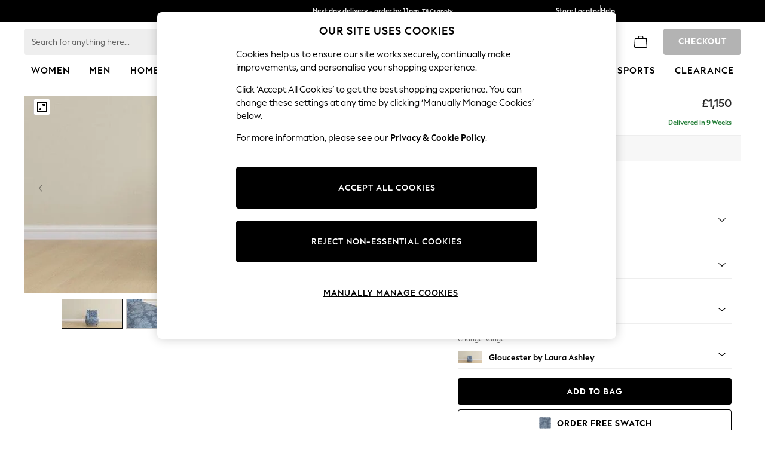

--- FILE ---
content_type: application/javascript
request_url: https://www.next.co.uk/AMaQ7K/X/E/MO0gE9OXnQ/EOzuwLaEm51pzX/LRJ3AEFcVA/BW/w2UnoyTHgB
body_size: 178667
content:
(function(){if(typeof Array.prototype.entries!=='function'){Object.defineProperty(Array.prototype,'entries',{value:function(){var index=0;const array=this;return {next:function(){if(index<array.length){return {value:[index,array[index++]],done:false};}else{return {done:true};}},[Symbol.iterator]:function(){return this;}};},writable:true,configurable:true});}}());(function(){nb();var Iz;g5E();HzE();var zz,Tz,l7,lK,p2,vO,rn,mH,LE,wA,RE;var Dr=function(){return HU.apply(this,[ND,arguments]);};var xS=function(){return ["\x6c\x65\x6e\x67\x74\x68","\x41\x72\x72\x61\x79","\x63\x6f\x6e\x73\x74\x72\x75\x63\x74\x6f\x72","\x6e\x75\x6d\x62\x65\x72"];};var Gs=function(){return [">","OJ%","\"X1J!/","0)5","]8B&H!","^\\)EyN!\x00=5\x07\" ^","0","]8_","A0V","OU4V7P%","6#!6^X%T","pN}","V7I-","3$&\boK#^$e&94\"%\'^P>_E,","J!H8J%\'\x004 CV\x3fP:{**\v1-\x00N","2I%","ac)\t\'","&KW\x3f^\"#0*D1iFX\"BvE3V=f%\'^P>_","\fF\\T7\x40%","5$\n\\\\","5","h",";=>\r=<\b\nZ0]:3=%p:\fP\\qT.G%8#\x00","#\b5$\x00DMD:H\t","0Q,\"","U;{%",":u_)U$M6.&(\t_X%T","\v>*\tCZ:","OW5T$A2D","M319(\"(EKD8G43(","0D\"K&0*","3\n4,CW4U",".\f\'8\x00YL=E","15)1\'\fZL=P\"M/\n/\': DX3]3\x40","=X%P2%9&\vY","^5Q-22","*CO4iF*\x3f2","YQ8W\"","H(xT","3&\bZX#TO)","0C5L)9%%;\x00","J!\x005!$&z\\#\\\x3fW33(","M\\%y3E2>#$\fG\\\"E7I0","XX!","<^#W%30","E6"," %","(YP6_","\r","!9$!(Q\n~4_3V!|\b%.\fD^8P!2#","34#\x00%%\x00yZ#X&P0)4","GX%R>A3","\v>\fD\\","Z\\#\\\x3fW33(","T8Q-.\'<,","w","\t5\x3f\t","\x40! &9;B","\rx6+","^34\r5\'KM8^8`34\"(\f^","P:H","M0VE-","#*CI%","kJ(_5m4.\'\x3f;","$$&5XP<X\"M6|+#=EX\\%D$J`|69$\f^P\'TvR!)#J","j\n\\p4","+1","\'(\f^","7.","=6,YP>_","1%5FX(T$.5\r\x3f\'EzU$V\x3fJ",".\'\t5:","E#9*\"(CV\x3fx8G,8/\n7KO8E/","!oQ\x00=W\x00j0}a:","3J$","E9a,1#\n$","\"V5","A7V3","\x3f\f;8","3&\v^P\x3fD3","OME3I","-\x00LX$]\"r!)#","#0*4\x00F\\\x3fX#I","NT0e>V/(*(\t","3C9S3.","9>\x3f;Y","\' \vNV&b5K04\x3f;","(","\x3f)\t &O]","_\x07N4S=M4[=3\x3f/\fFU","U5B","6\b%.\fDJT8C4","1\'>,ET4E3V","4(\'\b-OX!b\x3f^%","|#C9V`$21*CW69F&/%$ \nD:T/Wn","5(\n5;2C]%Y","=(1:","3\fZ","6 ,","OMC7R%%5!\n1%","0M$","ZX6T","2A,=","&\n\'\b(\tIL=P\"A$","6&Gf\"D4I)","X%t!=+->\x3fFP5","&C_8R7P)2","4_P2ZM-|\b%.HCW","\n","F*\x3f2",":2","$,F","Pt2*SaL7:z\"\'^`;;(W3H5","\tK","Z4X:","%\v","V","N\\\'X5A/5#\n$(CV\x3f","\x07XX\x3fU%","J<","3A-",":\x00F\\\x3fX#I","31Rd","&_U4","\r$,KM>C","W&G","75","5%\v","R7H#0\'55","\x3f\'\bEL\"T;K6","R$A$22\r1%"];};var AZ=function nf(IX,lX){'use strict';var Of=nf;switch(IX){case IA:{var sR=lX[Tz];return typeof sR;}break;case wH:{var sS;rZ.push(pZ);return sS=mf()[pY(B3)](nE,WC,DV),rZ.pop(),sS;}break;case On:{rZ.push(HY);this[d9(typeof QC()[DX(vD)],RR('',[][[]]))?QC()[DX(UP)](vj,YR,qr,D9):QC()[DX(bh)](JR,nU,GC,fU)]=Ah(Iz[QC()[DX(VU)](qr,Ah([]),Zr,jV)]());var K5=this[d9(typeof NP()[g3(bh)],RR(mf()[pY(pf)].call(null,J9,Ah(sZ),zY),[][[]]))?NP()[g3(ES)](lh,qP,P9,[zR,bh],P5):NP()[g3(pf)].call(null,EX,Ah(Ah({})),WX,GR,p9)][sZ][NP()[g3(FZ)](lh,JZ,Ht,YX,lZ)];if(n9(NP()[g3(kj)].call(null,vX,Wr,P9,vP,IZ),K5[Ur()[KP(m9)](jj,KY,pt)]))throw K5[NP()[g3(IC)].call(null,pf,p9,fR,BS,Wr)];var tY;return tY=this[ht()[TR(GU)](Ah(Ah(sZ)),rj,ZY,vD)],rZ.pop(),tY;}break;case gK:{var M9=lX[Tz];var cR;rZ.push(wZ);return cR=M9&&b9(ht()[TR(Ps)](LY,TU,Bm,nP),typeof Fx[pP()[ZP(RU)](Pf,zK)])&&n9(M9[QC()[DX(hh)].call(null,ps,kY,QX,KK)],Fx[pP()[ZP(RU)].call(null,Pf,zK)])&&d9(M9,Fx[pP()[ZP(RU)](Pf,zK)][ht()[TR(sZ)].call(null,Ah([]),vf,Ch,GU)])?tC()[Yt(Nf)](hh,LY,Br,QX):typeof M9,rZ.pop(),cR;}break;case Xz:{var cj=lX[Tz];return typeof cj;}break;case wb:{var zV=lX[Tz];var IR=lX[zz];var Kt=lX[rn];rZ.push(kr);try{var Kj=rZ.length;var BX=Ah({});var kS;return kS=HP(gx,[Ur()[KP(m9)].call(null,AU,Df,pt),d9(typeof ht()[TR(AU)],RR([],[][[]]))?ht()[TR(F9)].apply(null,[AU,nr,kh,PY]):ht()[TR(vX)].apply(null,[Ah(sZ),TU,EY,Ar]),NP()[g3(IC)].apply(null,[pf,Ah([]),dU,BS,tP]),zV.call(IR,Kt)]),rZ.pop(),kS;}catch(UX){rZ.splice(WS(Kj,bh),Infinity,kr);var zh;return zh=HP(gx,[Ur()[KP(m9)].apply(null,[h9,Df,pt]),d9(typeof NP()[g3(qr)],RR([],[][[]]))?NP()[g3(kj)](vX,fj,bU,vP,ph):NP()[g3(pf)](xZ,FZ,lt,TV,YR),d9(typeof NP()[g3(lh)],'undefined')?NP()[g3(IC)].apply(null,[pf,jj,dU,BS,RZ]):NP()[g3(pf)](PC,JZ,I3,Xj,QZ),UX]),rZ.pop(),zh;}rZ.pop();}break;case Q1:{var gs=lX[Tz];var Jh;rZ.push(EU);return Jh=gs&&b9(n9(typeof ht()[TR(vR)],RR('',[][[]]))?ht()[TR(vX)].apply(null,[jj,Nr,MR,RZ]):ht()[TR(Ps)].call(null,Gr,TU,RD,Ah(Ah([]))),typeof Fx[pP()[ZP(RU)](Pf,A)])&&n9(gs[QC()[DX(hh)](GU,kY,QX,PJ)],Fx[pP()[ZP(RU)](Pf,A)])&&d9(gs,Fx[d9(typeof pP()[ZP(ls)],RR('',[][[]]))?pP()[ZP(RU)](Pf,A):pP()[ZP(Zf)].apply(null,[NX,dR])][ht()[TR(sZ)].apply(null,[GZ,vf,qR,lZ])])?tC()[Yt(Nf)].call(null,hh,ZU,WA,QX):typeof gs,rZ.pop(),Jh;}break;case RE:{var Xf=lX[Tz];var qX=lX[zz];var MP=lX[rn];rZ.push(bX);Xf[qX]=MP[ht()[TR(RU)](sZ,xh,jD,bR)];rZ.pop();}break;case x1:{return this;}break;case QT:{var vY=lX[Tz];rZ.push(fC);var ft=Fx[cr()[cX(hh)].apply(null,[BO,tj,ls,qr])](vY);var FC=[];for(var NS in ft)FC[QC()[DX(JR)].apply(null,[rU,Ah(sZ),GP,EA])](NS);FC[mf()[pY(kr)](Cr,Nf,fR)]();var bC;return bC=function CX(){rZ.push(pr);for(;FC[n9(typeof QC()[DX(bh)],RR('',[][[]]))?QC()[DX(bh)](Ah([]),JZ,V5,T9):QC()[DX(sZ)](lC,Ah({}),j9,SS)];){var lP=FC[tC()[Yt(IC)](pf,c5,pZ,mS)]();if(Cf(lP,ft)){var JY;return CX[ht()[TR(RU)].call(null,kj,xh,OE,Rr)]=lP,CX[n9(typeof QC()[DX(fj)],RR('',[][[]]))?QC()[DX(bh)].call(null,IC,JR,zC,z3):QC()[DX(UP)].apply(null,[vX,vZ,qr,YD])]=Ah(bh),rZ.pop(),JY=CX,JY;}}CX[QC()[DX(UP)](Ps,GU,qr,YD)]=Ah(sZ);var X9;return rZ.pop(),X9=CX,X9;},rZ.pop(),bC;}break;case wA:{return this;}break;case Tx:{var AC=lX[Tz];return typeof AC;}break;case KA:{return this;}break;case Q7:{var lR=lX[Tz];rZ.push(gX);var hs;return hs=HP(gx,[cr()[cX(F3)](L,zY,ps,F3),lR]),rZ.pop(),hs;}break;case NE:{var g9=lX[Tz];var zP=lX[zz];var YZ=lX[rn];return g9[zP]=YZ;}break;}};var UZ=function(BZ){return Fx["unescape"](Fx["encodeURIComponent"](BZ));};var cZ=function(YS,gY){return YS!=gY;};var mV=function(xs){var kP=['text','search','url','email','tel','number'];xs=xs["toLowerCase"]();if(kP["indexOf"](xs)!==-1)return 0;else if(xs==='password')return 1;else return 2;};var MS=function(FY){var W3=FY[0]-FY[1];var SY=FY[2]-FY[3];var hZ=FY[4]-FY[5];var AP=Fx["Math"]["sqrt"](W3*W3+SY*SY+hZ*hZ);return Fx["Math"]["floor"](AP);};var RS=function(){gC=[";%z","E\t\r=","J\x40:!\\Z",",\"<B","GT","IH\t",".&<sF-JT\n\x3fM\v=","",",5","Y\t\n< -","y8-&-Ul/^^\x07E","ST\n\x07F)(*$fK$UH","jn\x3ffz($5","SN_\x3f\r;*8S","N\x07*&eNA&","#_H>L\x00\x000\'KN4T","jc\bDK6\x00N"," 8BAz",".3=","U\t9D","G\r\f,/;","T\t","W]/_d;","\b*","oZ","X)","$-Sm2GH","\vY","DZ$\x07J -/","\x00(\'!IH","E\v(\'1T[!UX\fN","O\r(n*JN+M\\T]B\v","\vUM","D^","6\r,%FF.2UJ","\b(.!KV","XL\x00&7hF6\\R\x00Q^N\x3f\"$RJ`V\b\x00\v<\v;.!T\\)^u","=D\\","X\\^z","\v\\#Z","=\":S","N\n","E  -TL(^\\","WF.","%BI\v","(0<","#\tDB","kwz)y\nXJTxu4iH\'[\t\n`|\tU]!","_/D","$,=TJ5","\x40J44UWY&,\",B]BzD","_5",";","^","Y\t","2VI","#BB","H%","\r","(\\","","N\'=&%","#G\tN\f\":SG`0\\N\\","3YWB\v=cKZ\'MyU","aka;EU\x07ELa1a\\]%EI\nQH\t\n\' <N\x40.B\r\b\x00D\nN:%E\x40,F\bD\x00Lt~<^_%V7\bD\x00\x40 7-UN4B_\'k<T2DNPR\v&%hSRzEU\x07ED`8:B[5^WVWM\x00*7!HAb]\rOML=0.*HCfFD\x07_*7\'U}]cB\t\rJh~utV-_WJ_03-\r3]Y\vRO_,,.\x07[=LDX\r^\r=*\'I2H\x40F\v;*+S\r{\r]B\x00aj3UJ4BUD\rN]\ri&u\\Rl\rt_B;,<H[9U\vL[C\r4&w]/UI\b\\#\f#&+S$VR\n \x07D\v;71[S&^XB;o-T4;BfY^J\x00,>dFbEU\x07ENSt71WJ/hGS=0.*HCzML[B\v;\"<H]<{$Y\r&1j\vL}Z\bb\v;\"<H]<{$\fE\'=&:F[/\bL[_==1!IHWGS05_==1!IHW_H\x07&-hA\x074LBX\v\x07N;-hhM*SOJB\v1\'WJ2I]YP%6-Jl^N\tI\x00\vsbx\vL/VRI\x00\vsbx\vX2\tDZO\n\\`o<|]DI\n]PBkaaZL!SSLYMQ\b<-+SF/OH\\,7=UA`kI9L\bV\n\' <N\x40.\x40C]YN\x40\x00`8>F]`\rIBW[[=,<^_%\x40YUH\t/c>]zZY>Ng :BN4TJ_03-5]^^Q]Ea]%EI\nQ]J\x40L*&Q\x40+\x07^\tTk<\vJlFM]\bM\x00*7!HA`\bOH\\;:3UJ4BU\tNVL\',:JN,BZJ%/`U%IMF\x07CD`8:B[5^\x40\b\x00N!1\'P\rlB\\^\r\bV\t\x40>1)W3[FZQ\x00HPU/6&D[)^YYV\n\' <N\x40.\x40IM\n\r^\r=*\'I$H\x40\x07\x07\v\vS2>sA\x07\'LELH\x07&-`T2DNPC4jaY!VY>Ng$-S2DT\b\x00d\nB>~%\t-H]*Y+(EGr4nXa]\rUBW[H\r%k\x3f\vZiFL\x07\\;c*KnBT\f[\tS\x3fm8U\x404DBM:I\v*7fD]%D^LYNM\x00*7!HA`%OM\n+WE\t=ad[(_LF]R\x07N;-jz&B~]\n\' <N\x40.HBX\x07Ba%=IL4\t_ULYY\t<1&\x07[(\tC;D\x07\va1dS=IFMX\r^\r=*\'I8HBX\v^\r=*\'I.HY]YHE\x3f\":\x07C}\bI\x3f-YY\x40`x!A\x07bXI\vRTQg71WJiFZQHGB;$dT&NFZ\bNY\t<1&\x07\\fFT_NSt7`TfF_\x07BkFX!\tDMN[Y\t&/>B\x073Nod_E\x40=+-I\x07hEU\x07ED`8&\r.HOF]Y^\x40\r`>a\v\x07&^XG2-`[(_LF]Y^\x40\r`>a%NB^ND`m<OJ.H]B\x00a7a\\InQWM\x07F/j5hEU\x07ED`8:B[5^\nYRC>adS5LSXY\bHDg\":\x40=QIDK 0dp)FTRYP%6-I5SO\r]_\x40`8.RA#YT\nQ],7=UA`ULDX]M\x00*7!HAhTM\n]_\x40e&dH=IF\x00YN(~)NnX^\nYYDET&kaZRiVN\nDNk<\v]l\x40UEQL:6;WJ.U_7\x07_NU;&<R].\x40VN\nDF&o!T)\t^\x07\'$j}O\f\v\v>c\rU]/#Y\r&1hN\\`\\I\f\v\'-!IHbI\vRYRD%&<BKb]\r\nX\vMDL=+:HXb]\r\vXYi*sUJ4BU\x07^\tT\x3f,!CpLTT\nJT/,:Jn\rUO\fHD\x40\vg\":\x40)[\v\x07\x07\v\rS,m,BC%\x07QOJ\rG25)U5]o]\\\ba6a\\F&HEYL\x00\\H\x00=*&RJ{UOU^ %`A%DYLM\v=+\'C%NC^\nM3,-<JnB\\_NL\x07/kjSG2GYLM\v=+\'C;\tVF[\t\x00-&,t[!DYLM;,\x3f\x07A}BST\t_\t\nko-\tN2\x07\v^J[\r*+\r_L%DR\vX\r.j5BC3I\x07ENSt~-\tB%XT\x00WV\r\f;68S\x07bUOW\x07\t\x40(1/.]^\x00_\x00.asQN2\x40S\fYYY\x40\v`x!A\x07b_I\tWQS*m<^_%IKRYHNB\n&--\r#]K\bONTk0=T_%T^\x00(G\bLe fF]\']\rXE\x07\'6-]%EI\n\nG\vs fF]\'LTT\nJ\b\'&5Z\r4\bBTSMH\x40=:8B\tfH^F[\x00\v=&,%N]^N!1\'P\rlZM\r.j5ZR&^X\v3F=o:T6BL[F\t!,,\vA}R_&F&HFT\rPEQS\'j:B[5^_G\t\t(7-A5\f\\F\x07DLt~uB\tfR_g1-SZ2L^N&\'u]%EI\nS\\\x07\r.~>HF$\x40\x00;YYYEBk7 U\x407B\rY^N&\'a[SbUOW\nQS,en]n\rUO\fH\t;,\x3f2NQIL\\L:03-b]2BF%\v,1)S\x402\x40TTPDN91\'QF$ZDVR^NGLnc%B[(TMX\\;c\'GhOJY\r&1dU!W_]\t;,\x3f}]_\b\x00\v=6:I2N]^N!1\'P\rlZM\r.o:\tK%\fU\\HE%o8Y!RY^Y\vU;&<R].\x40Y\r_E\tQa1S2CN\b>F\t3t*fQN,U_SS=m&BW4,_XHS_\'ai2N]^\rJF;m%B[(TF\r_NB;m)UH}_R\x00Q\x40\\\x07\x40-&$BH!U\n\x07Gs*r]n\rUO\fH\t;,\x3f2NQIL\\L:03-b]2BFY\r&1hUJ3\\ODUEi\"&\x07\x40\"\nUXSYYYB\n,/-\x40N4\rUY[E/6&D[)^+Y\\P;c:T4Iw\vJp\\34xy\x07F.\x40DBY[H\r*+HL}k\n9X\\G\v\x00i7n\x072NVR\nR *~<|LBY *~<|IO\f[_\f-<UF%K]YE/6&D[)^7Y\\P;c:[n_VB\x005\x3f3Z2NDBMWE$\"$$\\^P\x07\r.o<\tL/\r\x40WEQ4%=IL4\t_UDX!*;\t[2uUXQ527:^c/\n\t3e7fA\x402%QX\fY\x3fY_\x07:jdSG)IM^`>.RA#YT\nQ>]_E %`S;QIDMp3r*.]iUOUYB\r(/$[i[Y]LS\x00E ,&}IKU_B\x00,;<]%EI\nQNB\nFh*;iNHD\b_G`8>F]`\rU]HM\x00*7!HA`\x07WEb&tS,^\\K\\B\nF&m+FC,HDXY\x07N;-hU6\\NL.N1B;m,HA%]\nHK\x07N;-hU6\\NLB\bNyo:\tK/UEA\\\x07VW,7=UA`U\tHE;&<R].^^J4V\b<-+SF/zLX\v\x07N;-3QN,U\v\\B-,&BaPMF\x00YN0m8U\x404DBM\x07F+ojD\x40.DIYNB25)KZ%ZT\x07B\v;\"*KJzA\x00FM]]O\x40L*,&T[2SO\vRYP%6-Vl_U\x00Y\r\f%&r=IBJ[\x000\r)JJ}_H\\Wl\t\x00,1)S\x402&EU\x07ENGe&fN\\\x07^^Y*\' <N\x40.]VN\nDF=j3QN2\x40BFH\x07&-j4\x40^\vP\rJg \'I\\4EXNY\t<1&2FLMHRk-IJ2DT7H\x07&-j}HB\x00G\r\x07\"%BS<U\\B,m%F]+]VN\nDF=j3UJ4BUD>Ng0-S2DT\b\x00d\nQ!\"BL4NC^!_03-hIh_MKX3191\'S\x40\x3f\r_HX\x07\x00Bk-IJ2DT7H\x07&-jlK_,~\x07EE%D\x07_\tF+jdSRlZ\n\' <N\x40.HD^\x002FX!\tD\f\rYnDg3:H[/IKX\\\x4091\'S\x404\x40^H\\]M\x00*7!HAhIKI\x07EL!*;ZiLU%\tH%,1)S\x402]H_R\rt%=IL4\t_UL\\\x07\x07B&o!T6Y_DAMHHok!2]RYN]\ri\"uIJ7\x40HYYY\x40\x00e,a\vFi[B^\v\t\x40 0BA%QO\v6\x00E ,&]i_Q_SF`m<OJ.H]B\x00a7a\\]%EI\nQ[O\x00,|<\tY!\fE^^^Naj5=LuX\\B%oj`J.BZW\x40\ba!dRhEU\x07EDG21-SZ2O\f\bEB/k*\v\r4cO\t\x40F/6&D[)^M\n_\'aHM*SOD6N=,:z\r=I_RS/6&D[)^X\vJN;~\x07EE%DX\\73r%\'U\x076B\nQ\vG,m8R\\(H^_^\x00i&fUJ6BHYYYM\x00*7!HA`\x07W\vg/-IH4\b\v\x07\x07\vS,m8H_hI\vRYUBN;j:B[5^_G\vt-dS$^^YPAY_,7=UA`_\vH\n\\B=>5\vJnQWHe\x40g3:H[/IKL\vD=1=D[/\nQHNT/6&D[)^X\vMD!*;\t_2FT]B\x40\'&0SpLDS\r^Nt7 N\\n\x3fC^\nMD\nisdSG)_\vH\n]B=+!T$\\^%/dSG)VOQL\'&0S\rlXR_\x07LQ&*,\x07lXR_\x07R)\x00=1!B\\n_I!\x3fGeb<I/MP\x07\v\x00i7 N\\iBDYLM\x07(1\tS\x07pI\v_G\x00F=+!T2IE;J\"Fb1fTC)UUXYS\rD!*;|]]FT\rPEB:7\'W&^XE=+!T$^^YP\x40N]\ri7uSG)O\b5_\x07,0rn_VB\x00r*.\r4\bBTSMH\x40=:8B4\bBTQ[J\tr1-SZ2O\f[Y%>dCF3QO\x075\rH\t=*\'I&^XG2*.[(\tC\x00;,\x3f\x07[{QIDMCr%=IL4\t_UDX\x07G21-SZ2ZJ\tNQL=+:HXbLQH_\x40g--_[}UBWX\x07\v=+\'CbUCS\\\x07\r.~>HF$\x40\x00HPQV\n;k>F]`\rO\f[_\f-<UF%WCA_r-v{MUM\nYL\x07t7 N\\nBB!\x07B\t-\vN}\tX\v\x00N\x07&-sNIhBBT\vRHQ\x07g7:^c/I\x07EL\vaa-IKbI\vRY[_,+4\bYHJ]E\x3f\":\x07Z}X]B\x40L*\"<DG\fSM]HDB\r(/$FlBVR\nR *aaF&HEBYB\nF=+!T0UMX^J\r!\'D2DNP\x40*\"<DG\fSEAYNB\nF=+!T0UMX^B%/1k\x40#IB^\v\tF m.NA!\f\\B(\\V\t:&hNIh\x40\rXCg3:BY|\tXg\r`1-SZ2^L^J\r!\'DaPFP\bab+[(_LD\v);,:\r4IN\v\'7hPF4\b_NQ_i,:\x07I)QW\b\bR\\\ba7 N\\nB^M[M\x00(/$^c/I\x07EL\va*fAF.\\W=4>dFM2\x40O^H\x07&-`S2IK]\vXJN,~<OF3NDI4Y\v:m$BA\'XUJK\\Udn-T6B\nLB\x40=11bA4Y^*(\ba-fS]9,_XXLB\x4091-Q\tfX]E\x40L/*&FC,|T\x07SYS\r 0fW]%\fUJJ\x000\'D;QIDM,\"#ZR)FFJ\x07Lt~uSS<BST\n^\tLt~uSfFY\t9DRt1n]|]YG\x00,+\th\t\rU\\;c)F\tX\v\x00N\x07&-r\\R{UOUJB03-[lZM\x07\x07Qa7 N\\n\rUO\fH\t\v17j\v[(\tC\n\b\x40/*&FC,|T\x07]\x00\\ 0fD\x40-\\^XB*,%WC%U_\'k<\v]iY]LSYk~u[nIKXYi7fF]\'[B^\t,\"#}]D\b\x00WL*,&SF.UYLM9&wSG)U\tH_B;$r]%EI\nSMH\x40=:8BhXR_J\x00S=+!T!W_\x07L\x40!*;\tB%XT\x00LR\x07N;-j\v[(\tC\n\bN\v\'\'jb_I\tWQS=m<^_%FIBWXCg--_[}\f\\B\x07:+rAZ.DR\vX\b&1`QN2\x40B0&S])C\b_Cxx:p[X\vJN,~<OF3NDI4Y\v::z)^JJ\x000\'D}]D\x00YN=+!T#]K\b\t\x40*,%WC%YT\n][J\n,1HLiLcX\\VB*\"<DGzEU\x07ED`8.H]hQIDMCg7:^j.BR^N\t=+e2^\r\v_\\]\x07(1hB4\bYHJ\fn;*-Tt2=\vRY[_,+}\x40UEQ\vg \'J_,DR\vKMDL=+:HXb]\r\n_\f[\tG25)U/]^NxD\v`>:B[5^\v\f\rC>c&BX`%BI\vXWB\x00,$)K#DX\fQ_\t97jRlUWN5\x07,/,I5SO\r]_\x40e&a\\]%EI\nQB\x40-&$BH!UY\r&1ri\x074II_\"$&rU.HO(ONBk--_[b]\r\v=+\'C\tfHDS\r^Y\vS\x3f,!CpIK\f\\V\n\' <N\x40.\x40U]\\PD\x00</$2LIZ^N\t=+a\th\rOJL`x.H]hQIDME\x07S\'&\x3f\x07n2QBLYNNPr&c\f.;UfY+vW,7=UA`M]B\x00i-`S2LU\n]YB\x40`8<UV;QIDMp3a\"a\vL}MV=  [iB^\v \'hB\x074IMNJNSa a2]R^\x07N%5-LiNDSX\x07G4%=IL4\t_UDX,7=UA`EU\x07EDG25)U2]DS\r\\\r.6%BA4\vI\x07EL\x00,4hw]/\rYHYX^\r=*\'I\x07/LY\x07\x07\v\rS=m)W_,IHYNM\x00*7!HA`OM\n]J\x40e*dR#LU\tW\x07G4%=IL4\t_UDX\x00a\"dH)LE\x07]RC>adS=M\vUE`j5Z\x40._U\n\n\' <N\x40.H\x40U_Qa1`-BPLY\x00E ,&\x07[h\x40UBW,7=UA`J[DF/6&D[)^X\vDFrxaTX)SSL^Y\tt7fIJ8\x40\x07\v\\T;&<R].\x40Y\n_\x00Ys\v[n\x00\r][E\t=~|\vI5SO\r](1hS/HBM_Y\x07Fa%=IL4\t_UDX\\P;c&\vFlNH\\\x07\nB:o \v_lBH\\\x07B>o*\vjlw_^\x00i1`7QKLY\x00E ,&[iVTYKN 7+O\x074N\x40I\x07M\v17a\\L!UTK_\'c=I5SO\r]\x07/ki\r#^UDL -hIN6\tWZ\\\v=6:I.\\W_\x07\x07\vS\'\">NH!_IJE\t\r=*\'I2]DH\x07\x3f&^_%LU__W,7=UA\vYLM\\T,}xqZ\tH^R\v5\x3fjIZ,\ff]HM\x00*7!HAhIKI\x07EDt,`U\x07iN]ZX]M\x00*7!HA`^\x00i1`7QKLY\x00E ,&[iVTYKN 7+O\x074N\x40I\x07M\v17a\\L!UTKN:&:fH%DWBN\'\">NH!_IM\n[E\t=~zM2QP^\x00i7fFM2\x40OLS_\'adIZ,\f\x00\x07\v^T;&<R].\x40D\x00[Fk1-SZ2\nL\r&1fR\\%q\\1Jg$-Sg)\x07X~\n[8(/=B\\h;YXNBk.\'EF,FC, <R]%BNkojJ\x40$\\HS\x00J\b&1%b\\Z\x07F:\v;0!HAbLN7G:\v;0!HAbLL\vFA\t\x40L/6$Ky%CR\v<XLjaL!UWKX\tL,-,2DNP&3`R=IOM\fY\\E\x40(38KVhXR]\x07L,-<T=LY_\'ka\\]%EI\nQ[J%:`SG)ZN:j5\vA}EU\x07EDG25)U4]KFHMVW;:3QN2\x40U\n\x07Ud\n\b: :BJ.#QU]\x40^`m/B[^O\t]\t\v+$$l\r^Jn,-;N\x40.Hl!379t\b\v+6/x]%T^*B\b&aa[}F^\n\x07\t\x40.&<wN2]^]EB;\x07\ttd$om!\x3f4:y39\fklUU\x00YV\vg$-S!QV\x07\x40\rf|\v%td64>1n>+bm\x07,F_\x07\x07\vS\'&\x3f\x07`&CXh\r\x00\x3f\";lP6D,;<\r7R\\\bCR\\\x07S&m/B[D^\nEDL\n`cUY/\x07N\n,1-Up)VTFXK\x07,-,H]rZ_%J$&<B]h\tn*<1&`)*\rik2ol!379\x40,-,B]%\v__<;\"%B[%RJ$>8j\x3f%\f\x07uj$ui!#/\"n.)j5ZI)QW\b\b\v\x07N;-3\x40_56UU\x00O_B,-,H]<^N\b\\[<,-,B]%\nOJO\t,14[A5\f\\G}\t\x00-,:]nUU\x00GW\x00</$\vH0iY\ts1fUJ.UIB\tW%/5ZRlU\tH\x40>;,%N\\%NQW\bY+EB\'kaznQO\x07X]M\x00*7!HAhIKI\x07E734jaL!URK_\'c+[nUU]\x3fH\x40t%=IL4\t_ULYB\nF\b1:FVn\tCz\fG`1-SZ2OY/HHE5%=IL4\t_UL\\\x07(1hB.\\WYLJE%yjRA$VR\nW\nQ03-HI`3IVS\r5:%E\x40,NYOD35\x3f<|\r\x00 YODLx!A\x07.\\WEL\\P;c&\v\x40l\tZHM.v\x40\rtbx\vC}A\x00\tB\nF ~`B%NSZ\bXE\x40\'&0Sp]\rX\vMD!+)-D[hYL\\Y\t<1&L}AF\v\n;ks\x07#]UY^J\x00a&a$^^MWV]^B<0 AnQWYY^B,-/SGa]\rIMJH\n\\Gr>+F[#\bOM\nH\n\\B&~<ZI)QW\b\b\vY %`LfF^N\bQHNB,7=UAfFZY^\x07N;-`Z^\x07XMSt\"a]%EI\n\fE\r%:3NIh\fO\f\v41-SZ2N\fX*\x07#G5\x3f.RA#YT\nYYYE %`S;\tVF\x07B\tk~uSV0_]DY\x07N;-hB\x074LB_\x07\x07\vS!\"BL4N\x40I\vR\vg7\'t[2\t^\\JGD`m;KF#H\\A\\\v=6:I\rZ^\x07RHQ\x00oe<\tL/CODHok&[n_U\x00H;m&FB%I)\x00WQS\'\x3f4|%YLJj(:fA]/\rOMKR4Y\v$&&S\\b]\r\n\r\fZuDQs![fiD[KH\tZzqaz#\\Z\tS/;1)^\voND^XS\va7dUz_R\x00Q\x40\bVD1e\fa[S&^XE=+:HX`ULD%\tN);,:\r\tFZ\bUJ,.8S4_\x07^<1-\x07A/RI\x00\vi*&T[!S^J-<EL;\'-U4YQN+/-\v.^RL+)-D[3\x40]NPJ\vi\"h||9\rRT\b_N=,:z\x07i\x40]^NG4ka\vI}\fk\v9]HG7_o ZhIKY8GB*(7-sF-vTE\x40;&;HC6TtEF`m<NB%:_U]H\v>c\fF[%IO\v\"\x07B\tajd^.FRY\x40\nt:fH\\#EL\t[O\t  -jJ-BBHM\f;\'\x3fF]%#_U\x07\x07N\r0o\x3fVn\fQUN\x40\ft:fKN.\x07EZYnQg3$F[&BVH\tM\f,1\t\x40J.wY\b^[8,1;N\x40.LD\x00[Fk1-SZ2O]\x40: 8R$LUY_T9o$F7L\\ZKYOT.\x3f4IZ,\fS\x07KYE\ts+dRNzZK<Y[\x00T\fo=FKz\\JVEU*\";BqU\nXWN\nky:B[5^_DF`>>F]`\x3ftX\\G`jsUJ4BUDH\x07&-`T2DNP\r9/1[(\tC\x00F\t\x00=0aZRhI_NLZs7fS}HY_Bym8H\\4-UH%/`S4POJA\\\x07\v%%fDC/UMJX\tN~y+F\\%BUU\x00SJ\x07N;-hS3_KLX\r\b\x40`>a{UOUM\x00*7!HAh\x40\x00YN=m)W_,O\fYJ\t<.-I[3IMFLX\r\\EU","\",C","0-IKQX\v","]%\r_M0n\v\'7N\\4^^","%HA4\b]&C","\x00J\r!0DJ0YT\n","x\t\x3f*+Bx/[^","1&$BA)]d-55*y\t\r&1,B]","\r \'","<0-Uf$","\x07UO#[\r\n:","E\x00(\'-IK","E\v\x07/:","4HO",",7 HK","[\t(","S\\","E\b\v1&,cm"," :BN4Y~>\"","D","\x07N\x3f&\vOF,","4\bUU","\x07N\v\x07&-","\b=&","#\bUX8\x00\x07x\t\'\"$T","  U\x40-Y","\tN","\b\"_ZCQB\x00\v-yhsG%\x40CO\vi!-\x07J.__PD(*&T#\bQIYN&6<TF$TQNL\"(7!I`QU^","W/",":UN9","^X\v",";^\f,1","5My9/","X\vN)\x00(!$BK","v\rX\b=c\x07AI)U(\v<<$eNA","ul\fH\v\\vrCLN4","\\","odY,1TL2\t\x40O;H\x07&-","G","\\3C","lCT3","-=JM%sT",":&&Cb%CZ",":&<","_$&","5\bQ}-","RWD","^^","9]\r \'hF[4]KQ\v\b\v:7:RL4B^D,1)EC%\x40YUH\t\x40C\n&\x07\x402UIDUI\tN 7-UN\"\fUD\r;\"1\x07\x40\"\nUXP^i+)QJ``7\bD\x00\x40 7-UN4BfLXPN&\'f","","C\t\r\"<H]!\x07Ujx\t\'\"$","\f:\\>;,8B]4","WJ6","HWK","13$FV7Y\\\f/*I\x00-*&\x40p","x;&,f]2IyY","H2^O","!A]!\rUx\fB",",Hp$\tC","{\x07\'7-Uj6^O","\x07^^Y","$FA\'Q\\","\f\vA","\x3fVC\x00N1<-\x3fUN0U_","","Y","Y\t\\G\t,7:^","\b;.\tS[2","\x07","p%6$+gK<FI\'g<meiv}^y*d|FA","\x3fBM+\tDo\x00Y\r0<H]!\x07U","/UU","U\t","=","e,8D","[(1,"];};var QV=function jZ(Mr,cY){var bf=jZ;do{switch(Mr){case Bb:{L9=tS*c5+JR*qr-bh;rY=bh+c5+Zf+tS*JR;Mr=g7;NU=vX*tS-pf+UP-lh;ZV=hh*tS-hr-lh-vX;pU=JR*UP+pf*tS-lh;VX=tS*vX+lh+hr;EZ=hh*Zf*JR*vX-pf;Mf=tS*hr-pf+Zf+c5;}break;case f2:{xU=UP+hr+qr+tS*Zf;Mr-=Y;m3=lh+hh+c5*bh*tS;OV=UP*pf*Zf-hr-qr;tR=tS+c5+UP*pf*hh;Js=pf+JR*UP*c5-qr;Hr=hh*JR+hr*pf*UP;}break;case BI:{Mr-=j1;q9=qr-c5*UP+Zf*tS;Tf=bh*tS*hr+qr+pf;dP=UP*pf*qr-Zf;MU=hr*tS-c5-hh-JR;JX=tS*Zf-hr*bh-UP;Us=JR+tS*Zf-pf+c5;jr=vX*hr*pf+tS*c5;}break;case NT:{QZ=bh*Zf*c5+UP+JR;ls=UP-lh+Zf*JR+hr;hV=tS+JR-hh+c5-pf;LX=tS*hr-hh*bh*JR;Yj=tS*hr+JR*hh;fU=lh*c5-pf+Zf-vX;Mr-=Ex;J3=Zf*tS+pf+vX*UP;Et=c5*UP+Zf-vX;}break;case dz:{xP=tS*c5-bh+Zf*UP;Zj=tS+bh;kX=qr*hh+vX+c5*tS;I5=vX*UP*JR-bh;fZ=UP*lh-bh-vX*pf;RV=c5+UP*qr*lh*bh;tX=qr*lh*pf*c5-hh;Mr=Sm;}break;case fx:{lj=bh*lh*hh*Zf*qr;Mr-=pH;sV=UP+lh*Zf+tS-JR;Bf=JR*qr-UP+c5*tS;t9=UP*lh+tS+c5*hr;CP=lh*Zf+UP*hr+qr;EV=c5+hr*lh*vX-pf;}break;case Ez:{IY=qr*vX*hh*c5-UP;gt=c5*UP+hh*qr+Zf;MX=qr*hr+UP*lh*bh;Mr=rx;sY=Zf-vX+lh+hr*tS;S0=qr*pf+tS*hr+JR;zQ=c5*vX*lh+bh;}break;case gb:{C6=UP*c5-lh;WX=bh+tS+c5*hh*qr;C0=tS*pf-qr+c5*hr;Xc=hh*lh+pf+JR*tS;Hk=pf*hh*UP-hr*lh;kW=tS-lh+UP*Zf*qr;Mr+=Zz;}break;case pn:{s8=tS*Zf-UP-c5+hh;bp=UP+lh+c5*hr;Yl=vX*pf*UP-qr-lh;dc=tS*Zf+JR-pf+UP;Mr=fm;k8=JR*c5+tS*vX+pf;lW=tS*hh-pf-c5-hr;}break;case Yb:{Mr=w1;Wv=tS*vX+qr-UP-lh;zl=lh-vX+UP*hh-tS;Aw=lh*hr*bh+JR;BV=pf*tS+JR-vX*bh;}break;case Y1:{Mr=bO;Rr=hr+c5*JR+vX-bh;zk=JR*hh+hr-lh+c5;m9=lh+qr*c5-bh+JR;P5=UP+vX*hh+lh*bh;Ac=vX*qr*bh*hr-c5;}break;case PO:{sG=hr+Zf*tS+pf+UP;Aq=lh*UP+pf-vX*qr;r6=UP*c5+pf+lh*bh;nk=vX+c5*Zf*lh-JR;Uq=JR*tS-bh-c5;Xl=tS*hh-pf*UP*qr;XW=qr+tS*Zf+vX+c5;H4=hh+tS*Zf-hr*c5;Mr+=LO;}break;case Gb:{YL=pf+lh-Zf+vX*hr;YR=lh+pf-bh+JR+UP;O0=bh*qr+hr*vX-c5;Kp=lh*bh*hh-Zf;GZ=hh+UP+hr+pf*lh;Mr=Y1;zp=bh*lh+hh+vX+c5;}break;case km:{tS=qr*vX*lh;Mp=UP-pf-lh+tS*hr;Ht=Zf*pf*bh+hr+tS;sZ=+[];Mr-=MJ;fq=Zf+pf+qr+tS+hh;dG=lh+Zf+c5-pf;}break;case MT:{Ow=bh*vX+UP*Zf-JR;hG=tS*hr-JR*bh-UP;cB=tS*c5+lh-Zf*pf;nw=lh*pf*hh+bh+c5;Mr-=QJ;Id=hr+tS+hh*JR*c5;T8=vX+lh+hr+hh*tS;Sq=vX-lh+JR*UP*hh;Cc=qr*lh*hh+JR+tS;}break;case q7:{IL=JR*UP*hh-bh-vX;vl=vX*tS-c5*JR;nv=tS+UP*vX+bh+pf;Yk=hh*tS+pf*hr*bh;Mr=Wm;fB=tS*lh-Zf*qr-hh;}break;case bx:{m0=bh-c5*JR+lh*tS;Mr-=hx;PL=lh-vX+tS*qr-bh;hl=tS*pf+c5-hh;Pv=c5+lh+vX*UP*JR;t8=lh*hh-vX+c5*tS;bU=tS+qr+UP+hh*JR;}break;case WK:{vw=Zf*UP+bh-pf;sq=hr+tS*c5+lh+qr;fw=Zf*tS-UP+vX-JR;Mr=mJ;fG=JR*lh*hr+vX+Zf;I4=lh*UP+Zf*hh*vX;EQ=lh*UP+pf+tS-hr;Uc=c5*tS+qr*lh+vX;}break;case r7:{NX=pf*qr*c5+JR*UP;tM=hh*tS+vX+bh;Oq=tS-pf+Zf+qr*UP;Mr=vA;q8=tS*hh+lh+bh+hr;mQ=JR*tS*qr+bh-vX;mq=lh+JR*tS+qr;Dv=hr*tS-JR*lh-pf;}break;case nm:{k4=tS*c5-lh-JR-pf;cQ=pf*hr+JR*tS-lh;vk=hh*tS-lh-c5+Zf;Mr=CA;qc=tS*bh+lh+Zf*c5;gl=tS*vX+hh-Zf*lh;Rk=hr*tS-vX-qr;}break;case X7:{Mr+=pA;cV=hh*tS-qr-pf;qq=bh+c5*hh*qr*Zf;jq=hr*tS-vX-UP-Zf;JQ=vX+hr+c5+tS*JR;H8=lh+UP+Zf*tS;Nc=hr*tS+pf+lh+UP;}break;case wT:{lt=vX+bh+hr*pf*lh;XM=vX+Zf*tS-lh*qr;Bc=pf+hr*tS-bh;Mr+=rJ;Tv=pf*vX*c5+UP*Zf;UB=c5-hr-qr+tS*vX;}break;case I7:{return S6;}break;case pz:{xW=lh*UP+Zf+c5+qr;Vv=qr*Zf*UP+JR*lh;Uw=Zf*hr*JR-vX-tS;IG=pf+lh*tS-UP+qr;Mr-=LJ;z8=UP*pf*bh*c5+JR;}break;case UE:{VM=tS*c5+hr*hh;f6=tS-vX+Zf+lh;vp=tS+hr+c5+qr*UP;Mr=JT;Zc=pf-hr-c5+tS*hh;O4=lh+tS*c5+hr+UP;JL=bh+c5*tS+UP*vX;}break;case Xx:{Mr+=qE;var NM=hQ[ql];var EG=sZ;while(Vq(EG,NM.length)){var Gq=cl(NM,EG);var kw=cl(xw.fE,m4++);kM+=CG(d7,[dq(WB(dq(Gq,kw)),FV(Gq,kw))]);EG++;}}break;case Kb:{LW=bh+vX*qr*c5*hr;S4=hr*tS-pf*Zf+qr;hW=vX+JR*bh*lh*hh;x4=Zf*UP+hh+qr-JR;Mr=gb;nl=pf*UP*JR-c5+lh;z6=hh*hr-pf+Zf*tS;}break;case s2:{pV=pf*tS+hr*bh*qr;mM=hr-JR*lh+tS*c5;Ud=UP*c5+lh*hr*pf;X6=hr+vX+c5*tS+UP;Mr=vI;Vw=hh+UP*Zf*qr-bh;}break;case dO:{GP=Zf*c5+hr+UP;tP=lh+c5*hh+UP+pf;Tq=tS*c5+vX*lh-JR;Mr=WJ;b6=bh-UP-c5+Zf*tS;xl=c5*bh+UP*JR-hr;Jc=Zf*qr*JR*c5-hr;rk=bh+vX*tS-UP;}break;case Lz:{kv=hh*tS+lh+c5+JR;Tl=lh*pf-c5+tS*hh;Hd=bh-Zf+tS*c5+vX;jd=qr+tS*hh-Zf*c5;Fd=tS*c5+Zf+pf+UP;Mr-=QJ;hw=hh+Zf*c5*pf*vX;HB=hh+UP*lh+Zf;}break;case lA:{n6=lh*tS-JR*hh-bh;DL=pf+bh+JR*tS+vX;Z4=tS*lh+bh-vX-hr;Mr+=L2;Nw=JR*UP-pf+tS*vX;}break;case Wm:{gw=tS*hh-UP+JR*hr;dL=Zf*vX*JR*hh+qr;SM=hh+tS+lh*UP-vX;Mr=XA;Fp=lh+tS+qr+Zf*c5;}break;case HI:{ps=hh+Zf+vX+c5;Cw=hr+UP+hh*qr+pf;p9=JR*Zf+vX+hh*c5;Gr=Zf-JR+hh+vX*bh;qP=hh+Zf+JR+vX+hr;d6=vX*pf+UP+hr-hh;Mr+=A1;kY=c5+UP+lh-hh-hr;VU=UP+qr*JR+Zf-lh;}break;case wO:{sM=pf*lh*hr;YQ=tS*JR+UP*Zf;T9=lh*c5-vX-JR+tS;nc=JR*lh*bh*hh+c5;Mr+=Wn;XG=tS*hr+bh-lh;DW=c5*Zf*lh-hr*JR;}break;case w1:{Q4=qr+lh+tS*c5-JR;Y6=bh*qr*Zf*lh*JR;Mr=In;N6=bh-Zf+tS*lh-hr;gd=tS*Zf-JR-UP-pf;zc=vX*tS+UP-hh;ld=Zf*hh*c5-hr-vX;YM=lh*qr*vX*hr+tS;}break;case RK:{Mr=I7;var mv=cY[Tz];var S6=RR([],[]);var nd=WS(mv.length,bh);if(QB(nd,sZ)){do{S6+=mv[nd];nd--;}while(QB(nd,sZ));}}break;case jT:{TQ=c5*hr*bh*lh-UP;Iq=bh-qr*lh+UP*hh;C8=JR*tS-vX-pf+hr;DV=tS-hh+UP*bh+c5;SS=UP+hh*lh*pf*vX;YX=hr*qr+c5+tS;MV=UP*c5*bh-lh-hr;Mr=w2;ZW=UP+hr*tS+Zf+lh;}break;case NK:{Mr+=QT;bM=pf+tS*hh+Zf+JR;KY=Zf*lh+UP*hr*pf;kL=pf-hr-hh+tS*JR;Cq=Zf+hh*hr*vX*qr;}break;case bI:{Mr+=pI;Jq=tS-vX+lh*c5;lw=qr*tS+vX-c5*pf;jV=bh+vX*lh*hr-JR;dR=pf+Zf+UP*vX-hh;ZG=qr+hr*JR*Zf;}break;case fJ:{GL=lh+tS*c5+qr*hh;nB=hh+tS*vX*bh;zM=lh*hh-Zf+tS+pf;Mr-=AD;Lq=pf*hr*Zf;Xw=tS*hr-JR*qr-lh;}break;case M1:{l6=hh*tS+c5-bh-lh;Mr-=dK;zC=hr*hh+tS*vX+bh;Al=c5*JR*bh*qr*lh;j8=UP-bh+c5+pf*tS;Td=vX*JR+UP*lh;k6=JR+tS*hr+hh-UP;IQ=lh*UP+vX*qr-Zf;}break;case fm:{Yv=qr+pf*tS-JR-lh;Mr=AA;L8=qr+tS*hr-pf*vX;gv=tS+c5+vX+UP*Zf;Tw=c5+UP*Zf-vX-qr;}break;case vA:{GQ=qr-pf+JR*c5*hh;qW=UP*lh-hh-bh-tS;Mr=BI;Fk=bh+lh*Zf+tS*qr;MG=tS*vX+UP*lh+bh;UQ=vX+hh*Zf*hr;nM=JR+hr*c5*Zf;}break;case nz:{Mr=R1;return kM;}break;case O7:{bq=JR+hr*tS-bh+pf;Mr+=Nz;vV=tS+UP*Zf+hr+vX;rj=tS+c5+hh+Zf+vX;WL=pf*UP-hr+tS*c5;}break;case TO:{Mr=YJ;X0=tS*vX-qr-lh+hr;Mw=Zf*JR*hr*pf+tS;Wc=bh+Zf*hr+tS-JR;vq=c5+hr*hh+tS-bh;gp=hh*UP+pf*hr+bh;}break;case ET:{pw=pf+vX*hr+tS*Zf;RW=Zf*vX*qr*c5-lh;Mr-=TD;Fw=pf+tS+Zf+lh-hh;W6=hh-qr+c5+tS+vX;Fq=hh*hr*qr*c5+UP;Qc=vX*hh*JR+pf*tS;}break;case dn:{Gv=tS*lh-c5*UP;Gp=tS*vX-Zf*hr;tW=hr+tS+c5+hh-vX;zW=hh+c5*UP+hr*JR;sW=UP+tS*hh-hr-vX;Mr=pn;dM=c5*qr*UP-JR*hh;}break;case JE:{sB=lh+qr*hh*hr*JR;Mr=fJ;Zq=pf-hh+UP*vX;x0=Zf*vX*hr+c5-pf;EX=JR-lh-hr+UP*Zf;Rd=vX*tS*qr-c5-Zf;UG=bh*tS*JR+Zf-qr;Pd=Zf+UP+JR+c5*tS;}break;case AK:{Mr-=rn;F8=vX*Zf*hr+hh*qr;Pq=pf+bh-Zf+tS*c5;AM=vX*tS-UP+JR*pf;wc=tS*c5-lh*pf-hr;sL=bh*hr+c5*tS-vX;cv=qr+pf*tS-lh*vX;}break;case ED:{Dk=JR*pf*vX*lh;dW=hr*UP-hh-vX+bh;Mr=lA;Ww=UP*qr*lh-c5;nq=c5+qr+pf+lh*UP;CB=hr-c5+Zf*bh*UP;tp=UP*hh-hr-qr+vX;YW=Zf-pf*bh+qr*tS;Rv=lh+JR-UP+tS*hr;}break;case JJ:{jv=hh*pf*vX*JR-bh;q6=hr*vX*lh-bh;QM=vX+Zf*UP*pf;Ak=lh*UP-hr+Zf-JR;Mr=cK;Gc=hh*tS-Zf*bh-qr;Jd=vX+UP*bh*Zf+pf;CW=c5*lh+tS*hh+hr;mw=Zf*lh*hh-c5;}break;case xm:{for(var Qv=sZ;Vq(Qv,hq.length);++Qv){cr()[hq[Qv]]=Ah(WS(Qv,IC))?function(){return HP.apply(this,[wT,arguments]);}:function(){var Uk=hq[Qv];return function(j4,PG,xQ,HL){var ZQ=Ol(j4,PG,xq,RZ);cr()[Uk]=function(){return ZQ;};return ZQ;};}();}Mr=R1;}break;case d7:{var Hq=cY[Tz];Mr+=BE;HQ.Qb=jZ(RK,[Hq]);while(Vq(HQ.Qb.length,gM))HQ.Qb+=HQ.Qb;}break;case HO:{DG=bh+tS*vX+JR*lh;P9=tS+vX*lh;TU=hr*hh-c5+JR+tS;Mr+=NK;rQ=JR*vX*pf+tS-c5;}break;case IO:{Gw=lh+Zf*pf*hh+tS;xZ=UP*hr+lh-tS+hh;rp=pf*UP*hr+vX;V4=lh*hr*hh-bh-qr;lG=UP*lh+Zf*hr*hh;AG=lh*qr*UP+vX*Zf;Mr+=gx;}break;case kn:{Cv=Zf*JR*UP-qr*tS;E6=hh*UP-vX+qr;pW=lh*UP-JR-hr-Zf;xd=tS*c5+hr+Zf+lh;Mr-=Ix;Ld=Zf*vX*JR*qr+bh;}break;case Jz:{Ps=qr*JR+hh;Mr=Z2;nU=qr*lh-c5;Wr=Zf+hr+c5;RU=qr+bh+Zf;}break;case Xn:{xh=c5*lh-Zf-bh+JR;tB=UP+c5+hr-lh-pf;Mr=Gb;Ov=UP+pf+JR*qr*hh;PY=vX-JR+pf+hh*hr;AU=qr+hh*pf+vX*Zf;Pf=lh*qr+Zf-JR+c5;Xp=UP-vX*pf+Zf*hh;ES=bh*hh*pf-hr+lh;}break;case I1:{U4=tS*hh+UP-c5+Zf;Ed=bh+hr*tS+JR-c5;zq=c5*UP-hh;gW=hh*tS-Zf+hr*lh;Mr=VI;Wd=vX+lh*UP-hh+Zf;dQ=Zf*JR*hh-vX;lL=tS*c5-hr+vX*Zf;}break;case KE:{AW=hr*hh*c5*qr;qk=pf*JR+lh*bh*hh;EL=Zf*tS-vX-c5+pf;Mr=C1;Kd=UP-lh-vX+Zf*tS;vZ=vX*pf*c5-hh;ww=hr*hh*c5-Zf-JR;qQ=hh*bh-vX+lh+tS;}break;case On:{hh=pf-bh+JR;c5=hh-qr+bh-pf+vX;hr=Zf*qr-pf*bh-JR;UP=JR*Zf-c5-bh+hr;Mr=km;lh=JR*c5-pf-hr-hh;}break;case Dm:{Mr=mO;kd=bh+JR*qr*hh*hr;Mv=tS*hh+hr+JR+UP;Pp=lh*UP-pf+Zf;jk=c5*tS+hr*Zf+qr;}break;case RO:{jc=hr*c5*qr*JR-bh;wq=c5*hr*lh+qr+vX;Mr+=Kb;Kl=hh*tS-bh+pf*JR;}break;case Yn:{x6=Zf*tS+hh+vX-JR;ZM=bh+lh*hh*qr*c5;WQ=UP+hr*tS+bh+vX;LB=c5*JR*UP+vX+qr;Mr+=wx;dV=lh*tS-UP-qr*hh;}break;case XA:{Mr=mK;Qp=lh+qr*c5+UP+tS;wQ=bh+UP+pf+tS*c5;Op=Zf*hr*qr+tS*vX;CQ=Zf*lh-qr+tS*hh;Iw=tS*hr+UP+c5-vX;Yw=tS*qr+lh*hh-bh;Zl=tS+JR+vX*qr+hh;}break;case mK:{CM=c5+Zf+tS+hh;T0=tS+UP-pf+qr-lh;Mr+=ZT;Lw=pf+vX+tS+lh+hh;Vp=qr+tS*JR+Zf+pf;H6=bh+Zf*tS+vX*UP;EM=JR-lh*qr+tS*Zf;}break;case YJ:{fL=Zf*tS+hh+c5+lh;Mr-=Bn;T4=lh+c5*tS+vX+hr;W8=hr*tS+Zf*hh+vX;Ik=lh*vX+UP*Zf-qr;}break;case NJ:{Mr+=RO;gc=pf*tS-bh+vX;fp=Zf*hh*lh-vX+bh;R4=lh*hr*bh*vX;Xk=vX+hr+c5*UP+bh;}break;case W2:{S8=qr+UP*vX+lh*hr;Mr-=JE;DM=UP*lh-pf+bh;Zk=pf+c5*bh*tS+lh;g6=lh*tS-UP+c5+vX;}break;case lK:{rZ.push(Z6);bB=function(TB){return jZ.apply(this,[d7,arguments]);};HQ.apply(null,[Up,Ah(Ah({})),YR]);Mr+=fz;rZ.pop();}break;case JT:{vd=hr*tS+qr*UP-c5;YB=bh-hr+vX*Zf*JR;wG=UP*hr-lh+bh-vX;Mr=O1;gX=lh+tS*hh+qr+JR;P4=vX*JR*qr*hh-lh;}break;case g2:{Bk=qr*JR*tS+lh;t4=tS*c5-qr-Zf-UP;kQ=tS*hr+c5*pf*bh;J8=qr+UP-vX+tS+hr;Q6=UP*qr*hr*bh-Zf;YG=c5*tS+hr+hh+UP;Mr-=RO;}break;case ZO:{Zw=UP+bh-qr+vX*tS;v6=JR+hr*UP-vX+tS;BB=vX*hh*lh*pf-tS;B8=tS+pf+Zf*UP-lh;pG=hr*tS-hh*lh*JR;Mr+=IE;Zv=Zf*tS-c5+hh+lh;C4=hh+vX*tS-JR*lh;}break;case wb:{var fW=cY[Tz];var d4=RR([],[]);for(var dl=WS(fW.length,bh);QB(dl,sZ);dl--){d4+=fW[dl];}return d4;}break;case Z2:{Md=hr-c5*qr+lh*pf;jj=pf*UP+hh-JR*hr;Mr=HI;Nf=pf*Zf-JR+qr-lh;F3=c5+Zf*JR-hh-lh;h9=bh-JR+Zf+c5*lh;kl=lh-hh+hr*bh+UP;}break;case CT:{mL=hr*c5*lh;HG=c5*tS+hh+Zf+vX;pB=Zf*c5*vX+hh*UP;Wl=JR-c5*lh+hh*tS;Mr+=BD;M8=qr+tS+Zf*hh*lh;kq=JR+bh+Zf*tS-lh;}break;case jz:{Mr-=n1;if(Vq(O8,G4.length)){do{ht()[G4[O8]]=Ah(WS(O8,vX))?function(){return HP.apply(this,[Ex,arguments]);}:function(){var P0=G4[O8];return function(jW,p4,wW,J6){var EW=fl.call(null,xq,p4,wW,pf);ht()[P0]=function(){return EW;};return EW;};}();++O8;}while(Vq(O8,G4.length));}}break;case Az:{MW=tS+UP+bh-pf+lh;ll=tS*Zf+lh-hh*bh;Rq=tS*c5+UP;hd=JR*tS+hh*Zf*pf;cM=qr*bh*pf*hr*lh;Mr=F;cL=lh*hh*Zf+hr-vX;TW=qr+hh*Zf*pf-JR;s6=hr+pf*vX*c5*Zf;}break;case QJ:{GW=c5*tS-UP+bh-vX;Hv=tS*hh*bh+c5-UP;Mr=Q1;xB=tS+lh*vX*qr+bh;tk=lh*hh*Zf+JR-UP;A8=hh*tS+hr-vX+lh;gG=JR*qr*UP-pf;n8=bh*JR-vX+hh*tS;}break;case mO:{Mr=BE;L6=c5*hr*JR+hh*tS;F4=Zf+vX*tS+hh+pf;I8=pf+c5*UP+Zf;f8=pf*bh*hh*UP;QW=bh*tS*hr+c5;}break;case nK:{Mr-=hI;NW=Zf*tS+JR*c5-pf;lk=UP*JR+pf+c5+vX;bw=Zf+c5*JR*UP-hh;I3=UP*vX*hh+Zf-pf;}break;case Hn:{I6=Zf*tS+JR+UP+qr;Cr=pf*Zf*hr*JR-vX;zB=Zf*tS-pf-hr+UP;gB=tS*JR-lh-vX*hh;Mr=R7;hL=pf+vX*tS+hh;}break;case hE:{c6=hr+tS*Zf-UP-bh;hp=tS+vX+JR*UP+bh;Yp=lh*vX*c5+Zf-hr;Nk=Zf*lh*hh+c5*hr;Mr=f2;dp=lh*tS-c5-hr-Zf;Z0=hh*lh+tS+vX*Zf;BL=c5*tS-lh-hh-Zf;}break;case xE:{Hp=hh*c5+vX+UP*lh;Gk=UP*Zf-c5+bh+hr;ZY=vX+UP*hr+qr+c5;Tp=lh*vX*pf*hh-bh;El=hr*tS-hh-Zf;Jk=qr+tS*lh-UP-Zf;BS=hh*qr*UP-lh-JR;Mr+=V7;}break;case rx:{Sl=pf*hh+vX*tS*bh;n4=pf*JR-qr+tS*vX;VG=tS+hh-vX+hr*UP;mB=bh+JR*c5*UP-qr;rc=hh*UP-Zf-c5-pf;gk=hr+tS*vX+lh*c5;Mr=bI;}break;case zm:{Il=pf*JR*hr-vX-hh;Mr=lJ;GR=pf+UP*lh+c5*hh;bL=qr+UP*pf*Zf;Ql=UP*lh-vX-qr*hh;}break;case qJ:{XL=JR+bh+vX+tS*c5;jQ=qr+pf+tS*c5+lh;Qk=vX-c5+UP*qr*lh;Nd=hh+c5-vX+hr*tS;E4=lh+Zf*vX*hr*qr;Bl=pf*c5+JR*lh*hr;Mr-=WE;bd=Zf-hh+hr*tS+c5;T6=hr-pf*bh+qr*tS;}break;case S:{JM=UP+JR*tS-pf;Mr=g2;SB=Zf*tS+JR+hh-UP;Xj=c5*bh*UP-JR-vX;HW=pf*JR*vX*hr+UP;Nv=qr*bh*tS+lh-pf;Kv=tS*Zf+hr+hh+c5;zL=tS*hr-qr*UP-vX;c4=hh+qr*tS-c5+UP;}break;case sn:{qw=Zf+hr*UP+pf;OB=UP*qr+JR-c5+tS;Mr+=wH;bW=UP+pf+Zf*tS-hh;KB=c5*lh*qr*hh-Zf;}break;case JD:{Fv=hh*UP+tS+hr-vX;xc=qr*hr*lh+tS+hh;wd=pf-vX+tS*lh-UP;Mr+=qD;lv=bh+lh+UP*qr*Zf;}break;case Jm:{zG=UP*lh-hr+hh;QQ=Zf*tS+vX*qr+hr;Mr=sn;r4=Zf*tS+vX-UP*bh;sQ=JR*UP*vX-pf-tS;tv=pf+Zf*tS*bh+qr;Pl=hh-bh-qr+JR*UP;}break;case nD:{t6=hr*Zf*vX+hh*UP;lB=bh*UP*hh*JR-lh;z0=tS*vX-pf*bh-c5;E8=hh+vX+pf*UP*JR;Sw=Zf*hh*hr*bh-vX;Mr-=HO;}break;case MI:{bc=qr*tS-hh-UP+pf;Rl=vX+qr+JR*tS-lh;A4=tS*lh-vX*UP+pf;rG=c5+Zf*UP+hh*JR;Gd=bh*c5+vX+hh*tS;Ap=UP+vX*pf*JR*c5;P8=hr*tS+Zf+lh;Mr=KA;jl=vX*hh*UP+c5-Zf;}break;case GK:{RM=qr*vX*tS-Zf*UP;nQ=tS*Zf+hr*hh+bh;A6=vX+tS-bh-hh+c5;H0=UP*bh-hh+hr*tS;Mr=S;Wk=UP+c5*vX*lh;}break;case N2:{Mr-=EK;b0=bh+hh*vX*Zf-UP;Ew=tS*pf-bh-hr*JR;GG=UP*lh*bh+tS-vX;XB=hh*pf+tS*vX+Zf;}break;case zI:{Y8=c5*tS-hh*JR+hr;Mr=MI;vP=tS+UP+hh*lh*c5;xL=qr*lh*UP-c5*pf;Jw=UP*pf*JR-lh+hr;O6=lh+tS*Zf+bh;Qw=Zf*UP*pf;}break;case Q1:{MQ=tS*pf-lh+Zf;Mr+=rH;G8=bh*hh*lh*Zf;Sv=tS*vX+Zf-UP*hh;Yc=Zf-hr*pf+tS*lh;}break;case mJ:{wV=UP+lh+JR+hr*tS;mW=lh*tS-hh*pf+bh;rw=hr*tS-hh-UP;Mr+=dn;MB=UP+tS*hr+Zf-c5;}break;case Xz:{var Xv=cY[Tz];Mr=R1;Ol.wz=jZ(wb,[Xv]);while(Vq(Ol.wz.length,PY))Ol.wz+=Ol.wz;}break;case bn:{xv=tS+JR*hh*UP+hr;l4=hr*bh*tS-UP+c5;wL=UP+c5*JR*lh+pf;lp=qr*tS+vX*hr*lh;Mr+=GI;}break;case wn:{rZ.push(UW);Mr+=Rb;Ek=function(AB){return jZ.apply(this,[Xz,arguments]);};HU.call(null,In,[Dq,P5,F9,Ah(Ah([]))]);rZ.pop();}break;case JA:{Ad=bh+pf-vX+lh*UP;SG=qr-JR+tS*lh-vX;lV=vX*tS+c5*hr+hh;IM=pf*qr*hh*lh-JR;Mr=jT;}break;case O1:{Mr=wT;PC=UP*vX+tS+JR+qr;pZ=lh*bh*tS-hh+pf;fC=JR*tS+hr*Zf-lh;pr=tS+pf*Zf*UP-c5;J9=qr+vX*lh*c5+UP;qB=Zf*tS-c5-lh+UP;X4=UP+pf*tS-hh+JR;N8=qr*lh*UP-JR+hh;}break;case zH:{dB=vX*Zf+hh+tS+pf;Mr-=ST;Cp=c5*tS-vX*hr-JR;Hw=lh*Zf*vX*bh-hh;bk=tS*c5-hh*lh+hr;Lp=qr*JR*lh*Zf+bh;KL=UP*Zf-c5*vX+hh;Ll=vX*UP+JR*tS;}break;case bD:{hk=c5*UP-pf;G6=hh*c5*JR*vX;q4=UP+hh*c5*lh+pf;Fl=vX+lh+pf+c5*tS;GB=hr*tS-UP-vX*bh;wB=UP*qr*pf-bh;Mr=pz;KG=qr*tS+c5*Zf;}break;case dA:{TM=bh*c5*hr*vX;Od=lh+JR*tS+hh*c5;Mr=UJ;nr=bh*JR+Zf+hh+tS;R0=bh+pf*c5+UP*hr;GC=hh*tS-Zf*qr;wM=pf*vX*c5*hr-JR;EU=qr*lh+hr*UP*pf;fd=vX*hr*c5+tS+UP;}break;case vO:{zv=hh-Zf*lh+hr*tS;V8=bh+hr+hh+UP*vX;sp=pf*bh*lh*c5-Zf;Q8=tS*JR-pf+vX+qr;F6=tS*vX+JR+Zf;K8=c5+qr*tS-hr;Mr=TO;}break;case D2:{KW=pf*lh+JR*tS-bh;VW=Zf*tS-qr+vX;pv=tS*bh*hr+qr*c5;Mr-=gI;Jl=vX*tS+qr-Zf*JR;w6=JR-bh+hr*tS;NG=tS*c5+UP+lh-Zf;P6=UP*lh+vX*qr+hh;}break;case D:{kr=bh*hr*qr+UP-Zf;Zr=bh+UP+c5-hh+qr;Mr+=k7;FZ=pf*vX+JR-hh+c5;HY=qr*vX-hr+UP;}break;case EK:{wv=Zf+bh+lh*hr*hh;Jp=lh*pf*hh*JR-Zf;Ic=tS*hh+Zf;LG=bh+tS*qr*pf+JR;bv=UP+tS*vX-hr-bh;Yq=lh*c5*Zf+pf+bh;Mr+=YK;}break;case w2:{U8=vX*tS-Zf-qr*pf;WG=vX+UP+tS*Zf-bh;FB=Zf*JR*lh+UP+vX;Mr-=wI;Lv=bh+vX*c5*lh+qr;}break;case vm:{jp=hr-pf+vX*hh*UP;Mr+=KA;hM=pf*qr*UP-c5*bh;R8=bh*tS*lh-UP-hr;FL=pf*hr+tS*JR-Zf;NQ=hr+tS*lh-hh-vX;Vd=c5-bh+vX*tS+lh;Bd=lh+c5*UP-hh*JR;Bp=hh*bh*tS+c5-hr;}break;case F:{nG=tS*pf+vX*UP-Zf;Mr=zH;bQ=hr*tS+qr-c5*vX;pQ=tS+qr*lh*UP-bh;ZL=Zf-pf+hr*tS-bh;V5=UP*bh*JR+hr+vX;rd=bh+UP*c5+vX;RL=Zf+c5*bh*qr*lh;}break;case BE:{Bv=pf*JR*lh*Zf-tS;Mr-=wH;kG=vX*tS+lh*pf-bh;xk=tS*hr+hh*JR+Zf;sw=vX*hr+lh+hh*tS;dw=tS+qr+vX+pf;lQ=vX*tS-hh-UP;}break;case In:{M4=JR+lh*Zf*hr-UP;m8=lh+UP+tS*c5-JR;xG=UP-c5+hr*tS+lh;v8=qr+vX-bh+hr*lh;Mr+=AA;r0=Zf+lh*JR+tS*hr;SL=c5-tS+hr*pf*UP;pL=tS*JR+Zf*vX;Iv=lh*Zf-vX+pf+c5;}break;case Ym:{Ok=Zf+hr*tS*bh-UP;Xd=c5*Zf+hh*tS*bh;rL=vX+UP*Zf-JR-lh;I0=hh*tS-bh-c5-hr;A0=hh*hr*c5-pf-vX;Mr-=nJ;vG=Zf*hh*lh+pf*vX;}break;case t7:{Kk=hh-c5+hr*tS-JR;FM=tS*vX-qr;rl=tS*lh-hr*bh+pf;kk=tS*hr-pf*lh-qr;Mr=WK;RG=hr-qr+tS*hh-vX;cp=tS*hr-Zf*lh+UP;}break;case pK:{Mr=x2;ml=bh*qr-JR+hh*UP;gQ=Zf*hh+tS*vX-bh;vQ=hh+c5*qr*UP-JR;BW=Zf-hr+tS*bh*vX;f4=hr*tS-lh*vX*bh;zw=qr*lh*UP+bh-c5;}break;case UJ:{NL=tS*Zf+vX-hr+pf;Qd=JR*qr*tS-UP;Mr-=Hm;g8=qr*JR*hr+vX;QL=tS*hr-hh*pf+c5;VB=hh*tS-hr+JR-c5;ck=c5*tS+UP-Zf+pf;w4=hh*tS+bh+hr*pf;}break;case vI:{Bw=Zf-qr+c5*tS*bh;vM=bh-c5+tS*vX+Zf;sv=vX*hr*hh+tS-pf;Vk=UP+tS+pf+c5-vX;Ev=hr*pf-qr+tS*hh;qp=Zf*pf*vX*JR+tS;Fc=UP*hh*bh-Zf+JR;Mr-=JE;dU=qr+tS+hh*c5-JR;}break;case ME:{pk=hr-vX*UP+tS*pf;fv=hr*tS-hh-vX+Zf;KM=UP*hh+qr+tS*pf;wk=tS*c5+vX+hh*pf;PM=tS*vX+pf-Zf-JR;MM=JR+qr*hh*UP;IW=vX+tS*Zf-hh*hr;Wq=JR*tS+UP-pf*hh;Mr=vz;}break;case bE:{Rw=hr-JR+qr*lh*UP;Sk=lh+Zf*c5*hr;gq=hh*tS-c5*vX+qr;Hl=vX+Zf+hh*tS;Mr+=vK;dk=tS*hr*bh+hh-UP;rW=Zf*lh*hh-JR-bh;}break;case bJ:{var fk=cY[Tz];var BQ=cY[zz];var ql=cY[rn];var Dw=cY[LE];var kM=RR([],[]);Mr=Xx;var m4=Qq(WS(Dw,rZ[WS(rZ.length,bh)]),dG);}break;case FO:{rv=Zf*UP*qr-JR+bh;tw=qr+JR+hr*UP;Jv=bh*lh*pf*vX+tS;ZU=c5+qr+UP+JR+lh;cw=c5-bh-vX+tS*hh;mk=c5*Zf*hh+tS*pf;CL=hr+UP+tS*JR+qr;AL=tS*bh+qr*c5;Mr=ME;}break;case Gz:{DB=vX*bh+tS*c5-pf;pM=tS*lh-c5*hr+Zf;Lc=tS*c5+pf+UP-JR;mS=Zf+bh+hh+tS*vX;Mr-=vm;}break;case DD:{FQ=JR+Zf+lh*vX*c5;tL=pf-hr-bh+c5*tS;Mr=nm;Zp=JR*hh+tS*qr-vX;V6=qr*JR*tS-lh*vX;}break;case l7:{vB=hr*tS-c5*vX;Sd=tS*vX-Zf-hr*pf;TV=hh*UP*qr-c5+JR;VQ=tS*hh-JR+UP-c5;nL=JR-qr+hr*c5*hh;Mr+=Wz;tq=tS*Zf-vX*JR;vL=qr+tS*lh+hh-hr;lc=UP+pf+tS*JR*qr;}break;case P1:{gM=lh*vX+Zf+tS*bh;Up=qr+tS*pf-Zf;Mr-=BH;fj=hr*qr*pf*bh+Zf;UW=qr-bh+Zf+hh*tS;Dq=UP+tS*hh-c5*bh;JB=hh+lh*c5*hr-pf;cW=vX-JR*hh+tS*c5;}break;case pE:{Pk=Zf*tS-vX+qr-UP;J0=JR+UP*c5-pf*Zf;Oc=hh*tS+vX+hr*pf;Mr=Lz;Mk=UP+lh+pf+tS*JR;}break;case jn:{vv=pf-Zf+tS*c5;x8=tS+Zf+lh*hr*c5;qG=pf-JR*UP+hr*tS;Z8=bh+c5*tS-hh-vX;WM=tS*hr-Zf*JR-lh;Mr=p7;}break;case C:{Sp=c5*pf+UP*hh*JR;LM=JR*pf*hh*Zf-bh;pp=tS*qr-c5+hh*Zf;kp=tS*Zf+lh*hr;rB=Zf*hr*vX+c5+bh;W4=pf+c5*UP+tS*vX;bl=bh+Zf+lh*c5*JR;Mr=NK;}break;case rK:{OL=hh+JR+hr*tS-lh;Mr-=kK;B6=hh*UP-hr*qr-pf;Cl=hh-bh+qr*UP*c5;c8=lh+vX*hr*pf*hh;OQ=hh*UP-Zf-vX+bh;}break;case lE:{b8=Zf*tS-JR*hr-bh;XQ=UP+Zf*tS-hr+JR;BM=lh+JR*bh+Zf*UP;Kq=bh*tS+c5*qr*UP;Mr=XO;SQ=UP*lh*bh+pf-tS;m6=Zf*bh*c5*JR-lh;}break;case VE:{gL=hr*tS-JR*bh+UP;md=hr+UP+Zf*hh*vX;E0=Zf*tS+UP-hh;tQ=bh+hr+lh*Zf*JR;jM=lh-vX+c5*UP;qv=hr*UP*qr-vX+pf;Mr=qD;Bq=Zf+tS*vX+hh+c5;}break;case AA:{xM=tS-JR-hh+UP*bh;lq=hh+lh*Zf*JR;VL=UP*lh+bh+qr;Mr-=c7;Np=lh*tS-UP+qr;}break;case Tz:{var Ck=cY[Tz];xw=function(Vc,jw,FW,d8){return jZ.apply(this,[bJ,arguments]);};return n0(Ck);}break;case ZJ:{Tk=c5*hh*lh-qr*vX;Kw=qr+vX*UP-Zf-pf;Mr+=lb;p6=UP*JR-hh+Zf-qr;D6=JR*tS-qr*hh*hr;}break;case qD:{HM=tS*qr+UP*lh;Av=pf*JR*hh*Zf+bh;L4=JR*tS-hh+UP*qr;Mr=dH;j6=vX+JR+tS*bh*c5;r8=c5*qr*hh*JR+tS;qM=vX*tS+hr*bh-qr;Ec=tS*qr+lh*bh+Zf;}break;case Sm:{Mr=Lm;b4=bh+pf*c5+tS*vX;D8=tS*Zf-hr*bh+UP;mp=bh+hr*lh*vX-hh;zR=hh+JR*hr*Zf-lh;Y0=tS*JR+UP-qr+lh;OG=UP+vX+JR+tS*hr;}break;case bH:{Vl=hr+JR*UP-lh*hh;EB=hh-bh+UP*qr+vX;WC=pf+vX+hr*c5;lC=UP+qr*Zf+lh;LY=qr*UP-hh+Zf;vW=UP*JR-lh-vX*Zf;TL=hr*lh*bh+qr+pf;Mr=NT;j9=hr*vX+lh*JR+hh;}break;case XO:{Tc=JR*UP+c5+bh+tS;Lk=pf-hr+c5*lh*Zf;Yd=lh*bh+c5+Zf*tS;zd=hh+Zf*lh*c5;Eq=bh*UP*pf*hr+tS;Mr=pE;}break;case nJ:{Ml=hr+Zf+c5*hh*vX;nW=UP*Zf+qr+JR+hr;IB=bh+lh+vX*tS;cG=hr*vX*c5+hh-bh;qd=UP+c5+Zf+hh*tS;Mr=NE;LQ=vX*hh*Zf*JR-lh;Y4=hh+qr+c5*lh*hr;Dc=c5*tS-pf*lh*bh;}break;case kO:{vR=pf+vX*hh+JR*c5;K6=tS*hr*bh-vX*hh;D4=c5+pf+tS+UP-hh;Rc=c5-vX+hr*tS-Zf;Mr=bH;lZ=Zf+JR*lh;vj=pf*hr+vX*JR*bh;Ar=JR*vX+UP*bh-hr;JZ=vX-hh-hr+pf*UP;}break;case nn:{D9=qr+hr*tS+c5+lh;hv=UP*lh+hh-qr+hr;Mq=hr-c5+tS*hh+UP;Mr=ZJ;kB=bh+tS*lh-hr-hh;}break;case cK:{Mr=EK;wp=pf*c5*hr-Zf*qr;h8=tS*Zf+qr*JR*lh;qL=hr*c5*JR+tS*pf;Kc=Zf+tS*c5*bh+UP;KQ=c5+Zf*hh*qr*lh;rq=hr*bh+vX*tS-JR;Nq=hh*lh*c5*bh-qr;UM=JR*lh*Zf-bh-qr;}break;case c1:{K4=qr*JR*tS-vX*c5;Pw=hh+pf+hr*vX*JR;Mr=C;BG=qr*c5*hh*hr+bh;np=qr+tS*c5+UP-hr;}break;case KA:{s4=Zf*bh*hh*c5+JR;TG=Zf*qr+UP+c5*tS;GM=hr*pf*Zf*JR+vX;OM=c5*UP*pf-vX+tS;Mr=t7;PW=hr*UP-lh-Zf-vX;R6=hh+UP*vX+tS+hr;}break;case xb:{Mr-=q1;jL=vX*UP*qr+bh+lh;g4=bh*tS*c5-pf-Zf;LL=UP+bh+c5*lh*vX;Gl=UP*Zf+lh+tS;}break;case vz:{K0=pf*tS-qr*c5+lh;Mr-=dH;jG=UP+hr+tS*hh+vX;z4=tS+hr*UP-c5*hh;tG=JR+hr*c5*lh+Zf;}break;case hO:{Df=hh*vX*UP-Zf-qr;Mr=Gz;B4=vX+tS*bh*c5-hh;J4=qr+tS*hr+lh*vX;Zd=qr*bh*JR*tS+UP;}break;case ZT:{nP=hr*lh-pf;wZ=tS+UP+pf+c5;RQ=hh+tS-lh+pf+vX;bX=bh*UP*lh-qr+Zf;Mr+=B1;X8=JR+bh+hr*lh*vX;}break;case Em:{ZB=UP-bh+tS*hr+hh;Xq=bh*c5+tS*vX-UP;gV=tS*vX-UP-Zf+lh;wl=lh*tS-hh-pf-hr;Mr=mz;cq=Zf*lh+JR*UP+pf;Pc=hh*tS-qr+lh*hr;l8=hr*bh*Zf*lh+UP;Hc=hr*UP-c5+bh+tS;}break;case RI:{var G4=cY[Tz];U0(G4[sZ]);Mr+=cJ;var O8=sZ;}break;case R7:{Ip=tS*c5+UP+hr;Mr=qJ;AQ=Zf*qr*hh*hr;dd=Zf*bh*tS+lh+qr;Dd=qr+Zf+c5*tS+JR;}break;case xz:{PQ=pf+UP+tS*JR-bh;JW=c5*qr-hr+tS*pf;Mr=D2;mG=bh+hh*c5+tS*hr;f0=lh+UP*c5+qr;vc=bh+lh*hr+tS+qr;PB=tS*Zf-bh-JR*vX;DQ=tS*hh-hr+JR-lh;}break;case mm:{p8=JR+hr*tS+UP+c5;M6=lh+hr*tS-bh+Zf;sl=hr+Zf+vX+UP*lh;Sc=UP*vX*hh+bh-pf;NB=lh*vX*Zf+c5+JR;EY=vX-UP+tS*c5;Mr=Ez;Dl=UP*lh+c5*Zf;}break;case VI:{hB=qr*lh*UP+Zf;LV=c5*pf*UP+lh;Mr=Dm;JG=qr+lh*tS-pf*JR;tj=hr+tS;}break;case AT:{Dp=tS+pf+lh*hh-hr;v4=UP*pf*c5-JR-hr;Uv=pf*tS-Zf+qr*c5;kh=qr*UP-lh+tS*vX;ML=lh-hh+tS*vX+hr;Mr-=sE;Ep=tS*hr+vX*hh*bh;}break;case Jb:{jB=pf+lh*tS-hr*hh;D0=tS*hr+JR+c5+vX;Cd=hr*UP-c5+lh;fQ=Zf*tS+lh-UP+hh;Mr=xE;Ul=JR*tS+vX*bh+pf;lM=UP+vX*tS+qr;}break;case g7:{Mr-=PO;tl=lh*pf+JR*tS-c5;bG=hh-qr*hr+tS*vX;kV=hr+hh-UP+tS*vX;UL=qr*pf*tS+c5;cc=JR+lh*qr*vX*hh;Rp=hr*tS-lh+hh-JR;}break;case CA:{U6=tS*hr+lh*pf-qr;sd=vX*UP-lh*hr+tS;Nl=UP+hh+vX*lh*JR;N4=tS+JR-pf+UP*Zf;N0=UP*JR+qr*tS+hh;pq=vX*bh*tS+pf+UP;Mr-=QJ;}break;case JI:{Mr-=A2;rM=hr*tS-qr*Zf*bh;WW=hr-UP+Zf*tS;Mc=Zf*bh*UP-JR;fM=vX+hh+pf*UP+tS;}break;case pO:{kj=qr*JR+bh+pf+vX;OW=c5+lh+bh-qr+vX;F9=JR+hr*pf+vX-c5;Mr-=SA;vf=hh+UP+c5+Zf;IZ=hh+pf+JR*hr;zY=pf-JR+vX*c5+UP;bR=bh*hr*hh+c5+qr;vD=lh+JR+c5+pf-hh;}break;case WJ:{Mr=Yb;QX=Zf+tS-JR+bh+pf;QG=hr*qr*Zf*vX;dv=Zf+qr-vX+tS*JR;Wp=bh*qr+JR+Zf*tS;SW=tS+pf*qr+bh;}break;case Rx:{var hq=cY[Tz];Mr+=TJ;Ek(hq[sZ]);}break;case dT:{RB=JR*bh+hh+UP*hr;PF=Zf*hr*hh+lh+bh;vnT=tS*Zf*bh-hh*vX;qR=hh+lh+c5*JR*UP;Br=Zf*UP*bh-hh;Mr-=SJ;}break;case Pn:{gTT=pf*hr*hh+JR+UP;hxT=c5-tS-bh+UP*hr;m2T=bh*pf*tS-Zf+vX;zNT=JR*hh*UP+bh;MR=hr*tS-UP+Zf-JR;Mr=l7;tET=qr+UP*c5-JR;}break;case HH:{OxT=qr+hr*tS+c5*vX;xET=Zf*vX*hh+qr*JR;xmT=tS*c5-UP-bh+vX;vAT=tS*Zf+lh-JR-UP;kxT=Zf*bh*UP-vX-hh;HmT=bh*tS*c5-pf-lh;DmT=lh+qr+pf+Zf*tS;Mr-=p7;CF=hr*lh-qr+tS*Zf;}break;case NE:{Mr+=Q2;RJT=c5*hh*hr+tS*JR;p0=JR+tS*lh-hr*pf;pOT=pf+Zf+hh*tS-bh;txT=JR*hh*c5+vX+pf;B2T=c5*tS+Zf-pf+hh;rIT=lh*UP+Zf-qr*c5;}break;case V7:{Mr=Jz;xq=qr+UP+vX*bh*JR;fET=qr*vX-Zf+hr*lh;IC=lh+hr-vX+qr;RZ=lh*Zf-qr-JR;QNT=lh+hh+tS-JR;}break;case dH:{Mr+=Xx;LAT=UP*vX+pf*tS-c5;HbT=pf+UP*lh-vX+hh;hbT=hh*hr+Zf*tS-c5;knT=tS*c5-vX-pf*bh;dKT=hh*lh*Zf*qr-JR;gAT=tS*JR-bh+lh*UP;Og=JR*vX*c5*hh+qr;}break;case x2:{TNT=lh*tS-Zf*bh;FIT=hr*tS-qr+JR*hh;z3=hr*hh*lh+vX;ZAT=vX+hr+Zf+UP*hh;KJT=JR+tS*c5-qr*vX;kAT=tS*vX-lh+Zf-hr;Mr+=tH;qET=c5*UP*qr*bh+hr;}break;case gO:{qIT=[RnT(Ps),nU,JR,[IC],RnT(Ps),Wr,pf,RnT(c5),RnT(hh),nU,hh,pf,RnT(nU),lh,RnT(lh),RnT(c5),c5,pf,RnT(pf),RU,vX,RnT(dG),vX,RnT(c5),nU,[Md],nU,jj,RnT(Nf),F3,RnT(h9),RZ,[dG],RnT(kl),RnT(ps),F3,RnT(bh),bh,Cw,Zf,RnT(p9),RnT(RU),RnT(vX),bh,lh,bh,RnT(vX),pf,c5,RnT(qr),Gr,RnT(qP),[bh],RnT(d6),[hh],RnT(kY),VU,RU,RnT(bh),RnT(Zf),RnT(c5),vX,RnT(Zf),qr,RnT(kj),nU,OW,sZ,nU,[Wr],sZ,RnT(hr),RnT(qr),kj,RnT(RU),hh,RnT(bh),F9,RnT(vf),IZ,vX,RnT(vX),RU,RnT(jj),Gr,RnT(Gr),Gr,RnT(Gr),nU,RnT(vX),hh,RnT(zY),bR,vX,[RU],RnT(hh),qr,vD,hh,RnT(RU),RnT(RU),RnT(IC),IC,Gr,RnT(hr),c5,JR,RnT(kr),Zr,RnT(Zf),hr,Nf,RnT(bh),RnT(Zf),pf,RnT(qr),Ps,RnT(pf),RnT(kj),bh,lh,RnT(c5),[FZ],sZ,sZ,Nf,RnT(qr),pf,RnT(JR),RnT(c5),Gr,RnT(RU),hh,RnT(bh),HY,RU,RnT(kj),pf,sZ,RnT(RU),RnT(xh),tB,UP,bh,RnT(vX),FZ,RnT(hr),Zf,RnT(Ov),[F3],RnT(PY),AU,vX,sZ,nU,RnT(RU),vD,bh,[Gr],[Wr],RnT(Zf),pf,hr,RnT(vX),lh,RnT(Pf),[bh],RnT(Xp),Gr,[hh],RnT(pf),[ps],vX,vX,ES,vX,bh,RnT(pf),ES,RnT(Ps),RnT(Zf),ES,RnT(nU),hr,[vD],RnT(ES),lh,vX,RnT(Zf),hr,RnT(OW),RU,hr,RnT(IC),Ps,lh,RnT(YL),YR,sZ,RnT(kj),Wr,bh,c5,Zf,O0,sZ,RnT(Zf),vX,RnT(c5),RnT(jj),Kp,nU,RU,RnT(bh),RnT(h9),[F3],qr,vX,RnT(GZ),vf,ES,RnT(vX),bh,lh,RnT(p9),YL,ES,hr,[vD],[dG],Zr,RnT(hr),RnT(RU),RnT(qP),[zp],pf,hr,RnT(Nf),vD,RnT(qr),RnT(qr),ES,RnT(kj),vX,RnT(RU),nU,RnT(c5),Ps,RnT(FZ),hh,RnT(qr),qr,RnT(nU),c5,pf,RnT(c5),sZ,[ps],qr,[nU],FZ,RnT(IC),Gr,RnT(hr),c5,JR,RnT(OW),c5,Gr,RnT(c5),RnT(RU),RnT(Ps),Gr,RnT(kr),Zr,hh,RnT(Gr),nU,JR,RnT(OW),RU,bh,vX,RnT(nU),[Md],RnT(Kp),Rr,hh,RnT(qr),RnT(hr),RnT(JR),Ps,RnT(qr),Gr,RnT(zk),Md,RnT(hh),RnT(hh),qr,Ps,sZ,Rr,RU,RnT(Gr),nU,RnT(kj),ES,RnT(vX),pf,bh,kj,[IC],RnT(Wr),Wr,Zf,qr,pf,c5,RnT(hh),FZ,RnT(JR),RnT(vX),[zp],RnT(c5),RnT(JR),nU,sZ,nU,RnT(RU),vD,bh,[Gr],RnT(HY),HY,RnT(pf),RnT(qr),pf,JR,JR,RnT(vX),qr,Zr,[RU],[sZ],lh,RnT(Pf),[bh],RnT(xh),Ps,[hh],bh,c5,Zf,RnT(ES),RnT(Zf),sZ,vX,[nU],hh,kj,RnT(OW),RU,hr,RnT(FZ),ES,RnT(Gr),RnT(vX),qr,Zr,RnT(qr),RnT(RU),RnT(m9),FZ,nU,RnT(nU),hh,RnT(qr),nU,hh,pf,sZ,pf,kj,RnT(RU),RnT(bh),RnT(hh),vX,hh,RnT(Gr),nU,RnT(Ps),RU,Zf,RnT(hr),hh,RnT(kr),UP,RnT(vX),sZ,bh,hr,RnT(vX),RnT(zp),UP,RnT(qr),RnT(hr),vX,RnT(c5),RnT(ES),nU,hh,P5,lh,RnT(Ac),GZ,bh,vX,RnT(Ov),P5,RU,RnT(Gr),nU,RnT(kj),bh,lh,RnT(c5),bh,kj,RnT(GU),Md,Gr,RnT(ES),c5,RnT(ps),Gr,ES,RnT(RU),hh,sZ,qP,RnT(pt),qr,RU,RnT(B3),Wr,c5,RnT(bh),RnT(hr),RnT(F3),VU,RnT(Zf),RnT(RU),pf,nU,RnT(Pf),vD,nU,JR,[IC],RnT(Gr),ES,RnT(Nf),Ps,bh,RnT(RU),JR,RnT(Nf),ES,RnT(Gr),F9,RnT(JR),Pf,pf,RnT(qr),[sZ],Zr,[RU],RnT(jj),YL,ES,Zf,qr,vX,RnT(Gr),RnT(jj),tB,UP,Ps,RnT(Zf),hr,RnT(vX),bh,RnT(rU),[qr],RnT(Zf),RnT(qr),c5,F9,RnT(Wr),RnT(Nf),RU,OW,RnT(qr),Gr,RnT(tB),HY,RnT(pf),vX,RnT(vX),vX,vX,RnT(hr),RnT(RU),RnT(dG),F3,RnT(Gr),ES,RnT(JR),RnT(ES),kj,RnT(nU),RnT(JR),vX,RnT(pf),RnT(qr),Zf,RnT(hr),nU,hr,RnT(Gr),hh,RnT(qr),RnT(pf),lh,hr,RnT(pf),RnT(Zf),c5,RnT(bh),RnT(hr),bh,RnT(qr),RnT(RU),IC,RnT(nU),hr,vX,RnT(Pf),Gr,hr,RnT(lh),RU,pf,RnT(Nf),lh,RnT(pf),Zf,RnT(vD),RnT(pf),RnT(bxT),vR,hr,bh,RnT(vX),RnT(lh),kj,RnT(pf),RnT(JR),pf];Mr=R1;}break;case mz:{EIT=Zf*pf*JR*c5-tS;sKT=c5*tS-pf*vX-bh;cHT=lh*tS-hh-Zf*pf;kIT=tS*vX-c5-pf*JR;m1T=vX+JR*qr*lh*hh;mIT=hh+hr*tS-UP-bh;Mr=jn;BnT=pf*c5+tS*hr+UP;snT=Zf*lh*hh-pf;}break;case bO:{GU=bh+pf-vX+UP+hh;Mr=kO;pt=c5*hr-lh+UP+JR;B3=UP+qr-bh+pf+vX;rU=c5*bh*hh*qr-JR;bxT=hh*qr-JR+vX*hr;}break;case Lm:{Nr=JR*tS+Zf+UP-c5;JKT=Zf+tS*c5-bh-UP;X7T=hh*tS+pf-lh;Mr=NJ;k7T=bh+c5*hr*Zf+UP;YmT=lh*UP+JR*hh+hr;GAT=qr-hr+hh*tS-JR;}break;case p7:{MNT=lh*UP*pf-c5-hr;Eg=vX*tS+hh*Zf+pf;Mr=Pn;Pg=Zf+JR*qr*tS-hh;cOT=tS*pf-Zf+bh;w2T=bh*vX*tS+hr*c5;O2T=Zf*c5*hr-hh*qr;}break;case C1:{E1T=Zf*UP+c5+tS;J2T=JR+vX*bh*tS-lh;ph=JR*lh+hh+UP+c5;QTT=hr*lh*hh+qr;Mr+=xH;SET=bh+UP*qr*lh-hr;C1T=hh+JR*UP*vX;Z6=c5+UP*Zf+JR;}break;case Ix:{zmT=UP+tS*hh+qr+lh;IHT=UP*hh*JR+hr;TbT=JR*tS+lh*Zf+c5;PET=qr+Zf*JR*hh*pf;Mr=hO;}break;case HJ:{kOT=vX+hh+JR*UP+qr;Ch=hh*pf*vX*qr-Zf;jNT=pf*bh+vX*Zf*lh;qHT=bh*Zf*UP*qr;EJT=JR*tS-hh-vX;v1T=bh+tS*hh-hr-UP;JIT=UP*Zf+JR*c5*hh;Mr-=gK;E2T=YmT+EJT+v1T-JIT;}break;case Dx:{mxT=lh+qr+pf*tS+UP;U2T=JR+c5*lh*vX;Mr-=Lz;jHT=JR+tS*c5-bh+qr;CIT=Zf*vX+hr*hh+UP;P2T=JR*lh-hr-pf+tS;v0=tS+qr-lh+UP+JR;fR=Zf-hr*bh+UP*JR;GNT=JR*Zf+tS-vX+hr;}break;case lJ:{Mr=dA;cF=tS+pf+hr*lh*hh;mTT=tS+Zf*lh-qr;tIT=tS*c5+vX*bh*Zf;ZTT=vX*lh*pf*qr-hr;zOT=pf+qr+JR*c5*lh;}break;case gx:{dxT=[[RnT(jj),lZ,RnT(Nf),qr,RnT(GU),vf,ES,RnT(JR),vD,RnT(vD),nU],[OW,JR,RnT(Zf),lh,hh,RnT(bh)],[vf,ES,RnT(JR),vD,RnT(vD),nU],[],[],[],[HY,kj,RnT(RU),nU,RnT(kj)],[],[],[],[],[lh,RnT(pf),RnT(qr),RnT(Zf)],[],[Ps,RnT(hr),nU,RnT(kj),nU,RnT(ES)],[],[RnT(F9),lh,ES,RnT(RU),hr],[RnT(nU),RnT(hh),qr],[],[RnT(lh),bh,nU,RnT(nU),nU],[],[sZ,sZ,sZ],[],[RnT(Ps),RnT(vX),IC,RnT(Nf)],[lZ,zp,hr,RnT(Ps)],[RnT(vj),Ar,RnT(bh)],[RnT(c5),RnT(qr),c5],[Wr,RnT(vD),RnT(pf)],[],[IZ,sZ,RnT(pf)]];Mr=R1;}break;case wH:{bh=+ ! ![];qr=bh+bh;Mr-=dI;pf=bh+qr;JR=pf+bh;vX=bh*JR+pf-qr;Zf=pf*bh+vX;}break;case Bn:{Mr+=vm;return [bh,RnT(pf),ES,RnT(Ps),bh,c5,Zf,RnT(ES),RnT(nU),OW,JR,RnT(Zf),Ps,bh,RnT(ES),Nf,pf,RU,RnT(Ps),RnT(nU),FZ,lh,RnT(pf),vX,sZ,RnT(Zf),RnT(c5),RnT(Gr),RU,RU,RnT(JZ),Vl,RnT(Ps),hr,vX,RnT(JR),pf,RnT(ES),vX,RnT(pf),ES,RnT(ES),RnT(bR),Wr,RnT(hr),OW,RnT(OW),RnT(zp),[c5],RnT(bh),RnT(Gr),bh,RU,RnT(Nf),RnT(bh),RnT(pf),RnT(hh),FZ,RnT(hr),qr,RnT(nU),Ps,sZ,HY,RnT(pf),RnT(qr),RnT(JR),lh,RnT(Ps),sZ,hh,RnT(qr),RnT(Ps),RnT(bh),RnT(ps),hr,RnT(RU),F9,RnT(JR),Gr,RnT(F9),dG,kj,RnT(OW),RnT(qr),Gr,RnT(lZ),UP,[vX],RnT(UP),F9,ES,RnT(ES),hr,RnT(dG),Zr,RnT(hr),RnT(RU),RnT(kY),VU,RU,RnT(c5),RnT(Nf),vD,RnT(Zf),bh,RnT(Ar),IZ,F3,sZ,nU,RnT(IC),Gr,RnT(nU),sZ,hr,RnT(kr),zk,nU,Zf,RnT(OW),vD,qr,RnT(ES),RU,RnT(JR),RU,vD,nU,JR,RnT(nU),RnT(hh),qr,RnT(Ps),[RU],RnT(qP),ES,qr,qr,lh,bh,RnT(qr),RnT(kj),ES,RnT(RU),hh,RnT(bh),vX,Ps,RnT(Gr),nU,RnT(GU),kY,RnT(Nf),RnT(bh),RnT(bh),RnT(Zf),Ps,sZ,RnT(vD),hh,RnT(qr),hr,RnT(c5),RnT(JR),kj,RnT(Rr),Zr,hh,RnT(Gr),nU,JR,RnT(OW),RU,[sZ],RnT(kr),[lh],RnT(vD),RnT(pf),hr,RnT(qr),RU,qr,RnT(nU),lh,RnT(lh),RnT(c5),c5,pf,RnT(pf),RU,vX,RnT(dG),vX,RnT(c5),nU,RnT(c5),RnT(qr),F9,lh,RnT(kl),RnT(c5),ES,lh,JR,RnT(nU),Ps,RnT(JR),RnT(pf),lh,RnT(kj),[Gr],RnT(bh),RnT(nU),[RU],RnT(nU),Ps,RnT(Ps),Gr,EB,RnT(WC),bh,Zf,RnT(RU),vD,bh,RnT(GU),[lh],F9,RnT(zp),AU,RnT(vD),kj,RnT(lC),kj,RnT(hr),RnT(bh),vX,RnT(kj),nU,RnT(lh),RU,RnT(qr),RnT(Wr),sZ,RnT(Nf),RnT(vX),RnT(qr),Gr,RnT(Zr),O0,RnT(hr),RnT(zk),HY,RnT(pf),bh,RnT(RU),nU,qr,vX,RnT(bxT),UP,Ps,RnT(IC),Gr,RnT(hr),c5,JR,RnT(vX),pf,c5,RnT(nU),OW,RnT(GU),OW,nU,RnT(vX),lh,RnT(ES),hh,bh,bh,RnT(qr),RnT(nU),sZ,Gr,RnT(d6),kY,sZ,Ps,RnT(nU),Ps,sZ,RnT(vX),hh,RnT(vD),vX,vX,qr,c5,RnT(kj),hh,RnT(bh),RnT(Gr),nU,RnT(m9),vD,RnT(vX),IC,RnT(Nf),RnT(c5),RnT(pf),c5,RnT(hr),sZ,qr,[hh],qr,sZ,qr,c5,RnT(c5),nU,RnT(pf),RnT(qr),RnT(Zf),Gr,RnT(Gr),nU,RnT(c5),RnT(hh),RnT(hh),qr,RnT(IC),RnT(pf),RnT(hr),ES,OW,RnT(nU),RnT(qr),RnT(hh),ES,RnT(vX),pf,pf,RnT(Nf),RnT(qr),RU,RnT(Md),UP,RnT(vX),pf,RnT(kj),hh,RnT(qr),B3,pf,RnT(nU),RnT(nU),Nf,RnT(Zf),RnT(nU),Zf,qr,c5,RnT(kj),RnT(qP),YR,RnT(kj),hr,hh,RnT(O0),F9,lh,bh,RnT(Gr),hr,RnT(hr),nU,sZ,RnT(Zf),RnT(HY),kr,hh,ES,RnT(JR),RU,RnT(zp),zp,RnT(RU),Wr,RnT(FZ),nU,RnT(RZ),EB,RnT(c5),RnT(LY),RnT(hr),VU,RnT(OW),RnT(vD),Ar,F9,nU,RnT(kj),RnT(HY),Ar,RnT(bh),sZ,RnT(hr),RnT(qr),kj,RnT(WC),Wr,[c5],RnT(LY),[Nf],zp,Zr,RnT(GZ),Zf,RU,RnT(bh),RnT(vX),bxT,c5,RU,RnT(h9),Gr,RnT(LY),vj,sZ,RnT(JR),RnT(c5),RnT(OW),kj,Wr,RnT(GU),vD,Gr,bh,RnT(vX),RnT(FZ),RnT(m9),vj,RnT(hr),sZ,RnT(dG),Gr,nU,bh,RnT(lh),hh,RnT(bh),bh,[vX],Zf,qr,vX,RnT(RU),hh,RnT(bh),bh,[vX],RnT(OW),Md,Gr,RnT(ES),c5,RnT(ps),Gr,ES,RnT(RU),hh,[sZ],RnT(Zr),nU,hh,RnT(Md),[lh],RnT(nU),qr,qr,lh,bh,RnT(Gr),nU,RnT(HY),HY,[hh],RnT(tB),Md,nU,RnT(lh),Zf,RnT(c5),nU,hr,lh,[Gr],RnT(OW),Pf,RnT(hh),vX,hh,RnT(Ov),HY,lZ,RnT(pf),Zf,RnT(JR),RnT(Ps),nU,RnT(vW),[Nf],AU,vX,dG,RnT(vD),Ps,RnT(JR),RnT(qr),RnT(JR),Nf,RnT(Zf),RnT(Gr),bh,RnT(hh),vX,RnT(Zf),c5,RnT(bh),RnT(hr),RnT(F3),VU,RnT(Zf),RnT(RU),pf,nU];}break;case LJ:{LxT=[[RnT(qr),Gr,RnT(vj),VU,RnT(c5),Zf,RnT(Zf),hr,hh,RnT(bh),RnT(YR),xq],[],[],[],[],[kj,RnT(nU),RnT(hh),qr],[RnT(pf),vX,RnT(vX),RnT(Nf),Nf,RnT(pf)],[Rr,RnT(nU),bh,lh,RnT(c5),RnT(bh)],[],[],[ES,Nf,RnT(Zf)],[Wr,pf,RnT(c5),RnT(hh),nU],[lZ,zp,hr,RnT(Ps),RnT(PY)],[],[],[OW,RnT(c5),kj,RnT(nU)],[]];Mr+=GH;}break;}}while(Mr!=R1);};var XbT=function(xTT){if(xTT===undefined||xTT==null){return 0;}var d0=xTT["replace"](/[\w\s]/gi,'');return d0["length"];};var HJT=function(){return CG.apply(this,[Ex,arguments]);};var C7T=function(KOT,NAT){var h2T=Fx["Math"]["round"](Fx["Math"]["random"]()*(NAT-KOT)+KOT);return h2T;};var NmT=function(){rZ=(Iz.sjs_se_global_subkey?Iz.sjs_se_global_subkey.push(Mp):Iz.sjs_se_global_subkey=[Mp])&&Iz.sjs_se_global_subkey;};var gxT=function(){return HU.apply(this,[RE,arguments]);};var t1T=function(MnT){if(MnT==null)return -1;try{var qg=0;for(var IF=0;IF<MnT["length"];IF++){var mOT=MnT["charCodeAt"](IF);if(mOT<128){qg=qg+mOT;}}return qg;}catch(A7T){return -2;}};var sET=function(KKT){if(Fx["document"]["cookie"]){try{var cxT=Fx["document"]["cookie"]["split"]('; ');var WNT=null;var s1T=null;for(var EAT=0;EAT<cxT["length"];EAT++){var pxT=cxT[EAT];if(pxT["indexOf"](""["concat"](KKT,"="))===0){var wTT=pxT["substring"](""["concat"](KKT,"=")["length"]);if(wTT["indexOf"]('~')!==-1||Fx["decodeURIComponent"](wTT)["indexOf"]('~')!==-1){WNT=wTT;}}else if(pxT["startsWith"](""["concat"](KKT,"_"))){var xHT=pxT["indexOf"]('=');if(xHT!==-1){var LF=pxT["substring"](xHT+1);if(LF["indexOf"]('~')!==-1||Fx["decodeURIComponent"](LF)["indexOf"]('~')!==-1){s1T=LF;}}}}if(s1T!==null){return s1T;}if(WNT!==null){return WNT;}}catch(CKT){return false;}}return false;};var VOT=function(){return Fx["window"]["navigator"]["userAgent"]["replace"](/\\|"/g,'');};var RmT=function(lJT,L2T){return lJT>>L2T;};var OIT=function(){hQ=["OB<\x00JI{\"\x073","\"N_>",",NN","\"3wY7\x00\nNO>]8;&GCS\'ywl3h\nP[>\rr","DB\"3\"D","A_W1\"3`2#Rb<FUJ$9\x40","$\'a^&BZ[28","nyl2z~|\b\vy89s\x07\"xcv45VRP$/>],%O[#\\OZ-\x00./H\x07\x07qtcAwpR\vo","E65","I+0","\t(If","T..RF\\HX42","x","P","(3","nu","D&6\"R4DB3\x3fJB|\"\"3_vU \"$D","K^","%M_]23$","z;\tAF71C^B>\"","6","Xw[zz","*8M\x3f),EE","f","*P[>ZV\b\"#BqS\"3\"E","w","k","57^Tp,)#z4:CX","SX:",":3SYC3\x00;X!$8TJ&","A!I",">\nL^7;I","t\rJYK) 3\x40hC-0%V\x070-","dSHh","C!EO","LB1","\x00dM6X\t2SCW","\x07\\}","C\r","X","EX!H^","g-","S","13F_$/Y2\'Y}3Z^\\","FM!","YS7","(\x0735[VZ\x00/6E4/=T","E[>L^|/\"3","M\'LOF4v~URBcnhT.<N_A_\x40,_\n~nc,+.hV{Kgt5\"\x3fDR (3R+7N\v(R","AZC","{TTt5\"\x3fDR (3R*`5","9#Q_E7&%C","D^V23","0S^Z&#G8(N_","qE","944^RE","4,","\x00NIH>","&M","85^BR&4","&","%FD","5Z\t}>23\x40RD","U/.2Y","i#%^%:4UE%NK_>","4X,-\bTx7JUF.7FV","/2\"Sg=NWC\"6 7[[W!+2","eZY:W:GP*)wW&\'\x00e5r9!ARD0","ES.(!R>4-","\"JM","\x07$9_GB","Q&3X4-T",":R!Y","F=YR\\2\x3f:[CO /6Y%","4G","_7\"%V/:KRN!CO2v8]C\")wX*-\bT","[\'!iO","\x0034u{`&)3X","BG=","+pKG:\"9_VE","5;EE6Kh[:\"","zW3","U,+;R4\x00AO>\\H|287^D","\x40BX7.:R\',)WY;GO","Errf","\x40R[,12t2:N_]R_/1$9_sy","9,qXX-\"4C/&","4WN0]RY>\t%QE_33\bQ","4K",")DY7\x07\\","O^!KTX5",",-G_:","kn2\t~bd","9EL\f_","\\7DR[\t#WRD\x00(9Y#<OE","U_,*2C)+*pb<CRH3","\x3f]P","3%BXX0\"R4","GC0/","DS-#","WN0C","S[/\x07l","7:^dS/\"9^-","C","$","(lEI6FMJ)6%/\\Ts;\"4B/:","\n","XIJ","/&TY\'[T]","%<\x3fIF7ZO","M BxG:9VR","E4","\'5>A2","D#","&%\fE_\r\x00NIH>%","/:","$-\x07TJ\n","Z_+\x3f5SC_,)x]6)CY;[","\x00dM6X13FhF\"56Z<PNo","$\"F","_WJ\v/WDE*(9","^P1&:R","B$","FXC /2D","GDS10R4","|3j","q|S","g-","o4e\r","9^9h;LJ+]","8[>,]$vJL|LJR4gZ 0k|","k^I::\"uD,0$R`\x00L[7","C&\x00_\x00t","\x40&)3X","_W0%^!<tD9A","e","\x40\"\'rN<JIJ)","sA=\f4\'jyfu0\vn\r\fkg","`s5*","\"0v6\b:!g5nqzp~F#v6$:c5iXC\n5osm\"b\\s-[aj>vcu+-dUlU&\v3vQ\b,eyui!#2bt7qs\nAs_nrv6vw655g\fcl%ny[65uE\"6\t)ajDnz}*d:GQ\x00\x00f6!n5nzn6\"svt64v7\t*ag>w~6:GA\x00G\".:ah\x070J\vnf4y *;B-o|*HL5nb\\!\"!pvw={&\tzi\"mIn6QYo7t!:-aaDnze(#`5s_wf!y\t*jXBLzC\n4fs}a&4v\t(vQ7Dnzu(-c\\Sq)loG\t\x07zigDDzn6\x07\n[`&*Fz7yAJk6&XVq>N+>f}l|n\n6:aqD#kz\\Fz7M~56\"\vvw\td)aj;^mnG_Of(s$M\"7\t)aj5Ww~6::pGA5v6\n\'&Nr&5nxNk8~fw*C\x077\v[aj8JJLqTs2)}4p\t*jLz[64\\\x07w)\x3f}\x077\naj>FvB\nqech)}4p\t*jY\x00LzD&YyB30f\t(A\x40\'nqlk6y\x00 <{&\t\x00~\"lj[6gBXgv6~,az5Ijn%}\\vz2:Yq\b#uUN\f7_CE!3A\bCQEKUK\t:qR\\\t~v=2\nCj4%nx|h\x00z\x07w+\x07-$z\v6nzh\r>\x3fdv~s\\!<*am1FWKvi/}{nt6XA|gM\bJk6[Ua5xP0p\t*DQ63iBK%,yUt`gv5,[CF>uv6\vvw\t0G\".:al\x07G}BN\fB8>Urw.z\bx*a\x40\x00_Lmb6vUl1f6>gl%nyI\n67YBXgv6-8\'LzMnze6&pvw~v=v]Cj&5nzC\n5os}D%v5Bl>D\x00\\l6\x07pQg$.\t)qj4%nx|8xbw7t\"pacb5nV[uUq2\r%/g\ff5eo}>svwr=}7\t*aR0>Ijn#g\vvw\tQC$:b5eq|l&zu\x07 u=6\t*aj8NLn6b#vw\x3f1f6-D5e\ral&_OZ!*3\x07|)Fz7z\vwtX1fgv;o)ajG]qI\n6ec%&|*LzMnze$a\x07su~v4k\t\"yj5hwN,6B`\rs\t(u\n[J\vj6vb7~v=8Oh3nzn/F$sv|\n:f\t(Cnqlk6qd\x00 <{&\tDg\"lj[6wZX\r\x076r`15Dw~6;gGA\x00#v6>ME>l\vn=\x00STw(\vv6+q_P\\%[zn#;d\\v|\x00wv=2-Cj98~zn6F&Etg7t\x07zag5ns68wGA\x00wv9+)3A}<zl% aBb\x07\t%yvc}7%.^Ua23gC \fej,zn0=&Et`g=a\x00`9Es682~GA~v%3rD&5nxz}xbw%r#[Ag5n\ta-ybs_QoG\t\x00ra\"lmn5G_ys30a6 Ly\"\x00Ijn#VzY=(*r]0zG<2}`gv5yDl;Dnzy6oDT\x40w\x3fP2\t2X5eRy:cZ`gv5yDl;Dnz}!Q\x00\x00f6$:k}>zxC\n5osexX\t/ClkG\x00\\l6\x07q]~sY\f#1uj>%^mnGzu^ )[$}[HL5nU682~GA\x00Ty\t*jnn=STw\"0v5,RajG|\t\\6\x00^\\~s\\=\f<*a~\bFy\v}\f:4eaC\'tzgMlwp63.pvwdE\f\"qj5f]MGYq|30E6\t-Eb5nP}!suW\x001f6\x00U5yy%g}`Q#+q.rMf6~j6tTl\n;`N4.:ah hUns`%t.,Raj}rW)6t~v=\\qjFeSLi!\x00YY\"/u6\t*bJ+\"h\b6=oGA~v=\f-uj4%n|zh%/7eX+ v6x*aF\x00Cjmb6\ffS~\t75Z\x07\t:ai4%nxNk\x00z\x07w+\x07-$z\v6nzhfsv]v3\'\x405y\t*jd0.zzI\n6gpqu\t(A\x40\'9Ijn=#\\v~sZ\x07\f$:b5eV~.sqE1+*Lz\bMnze)$\x07su[;+5Zp);igDDzn6\x3fZ\x40\t(A#9Ijne\'\\v75v6\x07^uj&5nx|6A8xbq%t$-sz5nzG\fvw\t5V#\'qjb\b_,4\x07\"svu,|Y6\n\v[ajDJpL\x07svZ.\'\x404<*ahUnG_C\x00%t$-\x40asb5nWu/\x07!\vvw\t\rG\t\x00Lg&5n|M!#\feYl 6 B]}_nY~4;]nn\t5%,3t\x00=vyn5os}r\rq4v\t(vF`\"nqz\x07\vvw+0o=:>L^6=vyn=os}r\r0\r6)ssb5nPbh#\vvw\t\b.:ah in=`*Lz#\"ns4ZTX\r+`Bp \fejzGYz.*f6[E`15Ijn.:\vvw\t2pFy\t*jo\x40Wn=4hbw/&a6\bx*ccLUa7$c_QG\"\b\tT5ejv*0cvu\"\x076z|gK|Ep6fsvZ.1f6,#H5et{pF\":cuy.Tj0vle!X1uvgxG\t\x00^\"mn=\x07w,bB\v=c[\x075IjnKT\r5Y$\x07\t:ah>%mn%jeY7s.L3njnX1\vvw\t=~y\t*jQ\x00\x3fLzFhGYGC\b E6\t,KI5ns6;ggGA~v=2jKKM6% 2fw\x00C.>\x40aI5m\bak.a~ln\t#ja\vL6#\fnt6\'E[\x075Ijn\"eKVav)\x3fP2\t2X5eTM::ct]#v+*Fz7N|k6\fAmav)3pk\t3jakksv|\n:f\t(vldns6=:~Cw\x005p!5XrD}in=<\x07bw%t\x07z[aj\bN|i\"&vv0\t!u`>%mn!j}L;B\t)aj[Ijn!`\\v~s\\\f.:ah3nG_c)gv6-y>P\\8Ijn.fnCv[0v0.:ah1D}n=\"\x00{O$!+*I!5nzC,\x07uS/2\rpNs<*aa0i\tN\f>2uOlv6\t/Nr!VY~6;pGA\x00wv1,.:ah71BUn,fw:\t*cs1nzn1sQg2r\fZmj5nzn\f4fs}{&\f4v\'uV","2O%&ID<\x07","\x07.",");A_1jMJ5","&)6U%,;L^5A","_J/5>wAS-3","1AXN/","\x007^","\x40S5","FO","qE>eq","a","|J5$7FXD29T)\'","\":A\x40"];};var XxT=function(WJT){return void WJT;};var BxT=function(){if(Fx["Date"]["now"]&&typeof Fx["Date"]["now"]()==='number'){return Fx["Math"]["round"](Fx["Date"]["now"]()/1000);}else{return Fx["Math"]["round"](+new (Fx["Date"])()/1000);}};var d9=function(hHT,DKT){return hHT!==DKT;};var WTT=function(){return QV.apply(this,[RI,arguments]);};var F0=function(FKT){return Fx["Math"]["floor"](Fx["Math"]["random"]()*FKT["length"]);};var WxT=function(){if(Fx["Date"]["now"]&&typeof Fx["Date"]["now"]()==='number'){return Fx["Date"]["now"]();}else{return +new (Fx["Date"])();}};var dq=function(QOT,EbT){return QOT&EbT;};var PJT=function(XJT){if(XJT===undefined||XJT==null){return 0;}var xKT=XJT["toLowerCase"]()["replace"](/[^a-z]+/gi,'');return xKT["length"];};var lxT=function(TOT,r2T){return TOT>r2T;};var vET=function(){return Fx["Math"]["floor"](Fx["Math"]["random"]()*100000+10000);};var fOT=function(W2T,YAT){return W2T instanceof YAT;};var RnT=function(bmT){return -bmT;};var lNT=function NOT(xxT,N1T){var P7T=NOT;var JJT=sAT(new Number(Xz),WIT);var ZIT=JJT;JJT.set(xxT);for(xxT;ZIT+xxT!=LA;xxT){switch(ZIT+xxT){case LJ:{xxT-=Rx;for(var TnT=bh;Vq(TnT,N1T[QC()[DX(sZ)](Cw,Ah({}),j9,hn)]);TnT++){var pAT=N1T[TnT];if(d9(pAT,null)&&d9(pAT,undefined)){for(var mg in pAT){if(Fx[cr()[cX(hh)](MA,tj,g8,Ov)][ht()[TR(sZ)].apply(null,[FZ,vf,NQ,Ah([])])][n9(typeof Ur()[KP(qr)],'undefined')?Ur()[KP(lh)](c5,Vd,Bd):Ur()[KP(Nf)](vW,hA,Fw)].call(pAT,mg)){gKT[mg]=pAT[mg];}}}}}break;case S1:{var hF;xxT-=NE;return rZ.pop(),hF=ETT[J7T],hF;}break;case CD:{xxT-=Hm;rZ.pop();}break;case JK:{Fx[mf()[pY(c5)](Zb,g8,sZ)][n9(typeof mf()[pY(Nf)],RR([],[][[]]))?mf()[pY(nU)].apply(null,[rv,PY,ZTT]):mf()[pY(Ps)](EE,vf,WC)]=function(h1T){rZ.push(hv);var NbT=mf()[pY(pf)].apply(null,[KJT,ES,zY]);var w7T=n9(typeof QC()[DX(kj)],RR('',[][[]]))?QC()[DX(bh)](nU,Ah(Ah([])),Ud,Bp):QC()[DX(ES)](Ah(bh),Ah(bh),c5,vQ);var NnT=Fx[pP()[ZP(hh)].apply(null,[kY,Vd])](h1T);for(var fHT,S2T,WAT=sZ,JNT=w7T;NnT[mf()[pY(JR)].call(null,Ok,Rr,AU)](FV(WAT,X1T[qr]))||(JNT=ht()[TR(vD)](YR,lh,Xd,ph),Qq(WAT,bh));NbT+=JNT[mf()[pY(JR)](Ok,d6,AU)](dq(bR,RmT(fHT,WS(Zf,ATT(Qq(WAT,bh),Zf)))))){S2T=NnT[tC()[Yt(bh)].apply(null,[lh,RU,sB,KL])](WAT+=b2T(pf,JR));if(lxT(S2T,rL)){throw new qNT(d9(typeof Ur()[KP(vX)],RR([],[][[]]))?Ur()[KP(Gr)].apply(null,[d6,C1T,j9]):Ur()[KP(lh)].call(null,Gr,hM,Nw));}fHT=FV(rOT(fHT,Zf),S2T);}var OmT;return rZ.pop(),OmT=NbT,OmT;};xxT+=cn;}break;case V2:{var XNT;return rZ.pop(),XNT=gKT,XNT;}break;case JD:{var JF=N1T[Tz];xxT-=NH;var TET=N1T[zz];rZ.push(Np);if(n9(JF,null)||n9(JF,undefined)){throw new (Fx[n9(typeof NP()[g3(bh)],RR([],[][[]]))?NP()[g3(pf)].call(null,R8,lh,FL,lQ,h9):NP()[g3(bh)](hr,ES,TT,P4,OW)])(ht()[TR(Gr)](PY,ES,nT,qr));}var gKT=Fx[cr()[cX(hh)](MA,tj,Pf,zp)](JF);}break;case AT:{var SIT;xxT+=cz;return rZ.pop(),SIT=SxT[S1T],SIT;}break;case R7:{var Hg=N1T[Tz];rZ.push(tS);xxT+=A1;this[QC()[DX(vD)](VU,vj,O0,LX)]=Hg;rZ.pop();}break;case c1:{var qNT=function(Hg){return NOT.apply(this,[ND,arguments]);};rZ.push(D9);if(n9(typeof Fx[mf()[pY(Ps)](EE,pf,WC)],ht()[TR(Ps)](Rr,TU,w7,HY))){var xJT;return rZ.pop(),xJT=Ah({}),xJT;}xxT-=l1;qNT[ht()[TR(sZ)].apply(null,[lZ,vf,r0,Aw])]=new (Fx[Ur()[KP(Ps)].call(null,hr,rT,Ar)])();qNT[ht()[TR(sZ)](ps,vf,r0,Ac)][z1T()[kNT(JR)].apply(null,[JR,NI,c5,RZ,FB])]=mf()[pY(Gr)](zO,GU,Gr);}break;case WH:{xxT-=MD;var RbT=N1T[Tz];var x2T=N1T[zz];rZ.push(VL);if(d9(typeof Fx[cr()[cX(hh)].call(null,xk,tj,LY,sZ)][cr()[cX(Nf)](Cv,vj,Cw,Aw)],ht()[TR(Ps)].apply(null,[ps,TU,P,F9]))){Fx[cr()[cX(hh)].call(null,xk,tj,bxT,rU)][pP()[ZP(hr)](vD,JG)](Fx[cr()[cX(hh)].apply(null,[xk,tj,nU,Cw])],cr()[cX(Nf)].call(null,Cv,vj,jj,F3),HP(gx,[ht()[TR(RU)].call(null,Aw,xh,tD,Ah({})),function(JF,TET){return NOT.apply(this,[RE,arguments]);},ht()[TR(kj)](Ah([]),AU,nH,PY),Ah(Ah([])),NP()[g3(JR)].call(null,Nf,JR,JIT,qQ,kY),Ah(Tz)]));}(function(){return NOT.apply(this,[x1,arguments]);}());rZ.pop();}break;case mK:{var ETT=N1T[Tz];var J7T=N1T[zz];xxT-=rJ;var bTT=N1T[rn];rZ.push(SG);Fx[n9(typeof cr()[cX(qP)],'undefined')?cr()[cX(IC)].apply(null,[Cw,m0,sZ,YR]):cr()[cX(hh)].apply(null,[jA,tj,ps,c5])][pP()[ZP(hr)](vD,HE)](ETT,J7T,HP(gx,[ht()[TR(RU)](Xp,xh,sI,bxT),bTT,n9(typeof cr()[cX(RU)],'undefined')?cr()[cX(IC)].apply(null,[Q6,Hp,fET,v8]):cr()[cX(c5)].call(null,gE,vf,kr,Ah(Ah(sZ))),Ah(sZ),NP()[g3(JR)].apply(null,[Nf,hh,sm,qQ,Xp]),Ah(sZ),ht()[TR(kj)](JR,AU,F2,Ah(bh)),Ah(sZ)]));}break;case sT:{var tg=N1T[Tz];rZ.push(FB);var tF=HP(gx,[mf()[pY(Zr)](NB,YR,GP),tg[sZ]]);xxT-=ND;Cf(bh,tg)&&(tF[pP()[ZP(m9)].call(null,Nf,MB)]=tg[X1T[bh]]),Cf(qr,tg)&&(tF[n9(typeof mf()[pY(IC)],RR([],[][[]]))?mf()[pY(nU)](D8,fj,ZB):mf()[pY(GU)](C8,Ah([]),lh)]=tg[qr],tF[z1T()[kNT(Ps)](Zf,X8,bR,GP,lk)]=tg[pf]),this[NP()[g3(ES)](lh,YL,Xq,[zR,bh],vf)][QC()[DX(JR)].apply(null,[lC,Zr,GP,hT])](tF);rZ.pop();}break;case LT:{xxT-=mA;return rZ.pop(),fAT=GJT[rHT],fAT;}break;case PO:{var tKT=N1T[Tz];rZ.push(SET);var A1T=tKT[NP()[g3(FZ)](lh,Ah(Ah({})),IW,YX,fET)]||{};A1T[Ur()[KP(m9)].apply(null,[kl,cH,pt])]=ht()[TR(F9)](Ah(Ah({})),nr,WT,Pf),delete A1T[NP()[g3(16)].call(null,3,41,749,382,32)],tKT[NP()[g3(FZ)](lh,Zr,IW,YX,m9)]=A1T;xxT+=XD;rZ.pop();}break;case kb:{xxT+=bD;var GJT=N1T[Tz];var rHT=N1T[zz];var b1T=N1T[rn];rZ.push(vj);Fx[cr()[cX(hh)](Mv,tj,Ah(Ah(bh)),m9)][pP()[ZP(hr)](vD,sL)](GJT,rHT,HP(gx,[n9(typeof ht()[TR(lZ)],RR([],[][[]]))?ht()[TR(vX)](kY,Ml,vB,lh):ht()[TR(RU)](ES,xh,UA,c5),b1T,n9(typeof cr()[cX(vW)],'undefined')?cr()[cX(IC)](LM,Pf,vj,vR):cr()[cX(c5)](PM,vf,ls,sZ),Ah(sZ),n9(typeof NP()[g3(qr)],'undefined')?NP()[g3(pf)](x6,qP,bl,Xk,JZ):NP()[g3(JR)].call(null,Nf,g8,V5,qQ,vf),Ah(Iz[n9(typeof QC()[DX(Gr)],'undefined')?QC()[DX(bh)](YL,Ar,pk,Fp):QC()[DX(VU)](Ah(Ah({})),GZ,Zr,L4)]()),ht()[TR(kj)](bxT,AU,xP,QZ),Ah(sZ)]));var fAT;}break;case hJ:{var ZET=N1T[Tz];rZ.push(Zc);xxT-=gA;var U1T=HP(gx,[mf()[pY(Zr)](Y6,kr,GP),ZET[sZ]]);Cf(Iz[ht()[TR(VU)](Pf,D4,J3,OW)](),ZET)&&(U1T[pP()[ZP(m9)](Nf,Z1)]=ZET[X1T[bh]]),Cf(qr,ZET)&&(U1T[mf()[pY(GU)].apply(null,[mL,vf,lh])]=ZET[qr],U1T[z1T()[kNT(Ps)].call(null,Zf,sKT,pt,h9,lk)]=ZET[Iz[QC()[DX(tP)](IC,vW,vf,J3)]()]),this[NP()[g3(ES)].call(null,lh,vj,LV,[zR,bh],GU)][QC()[DX(JR)].apply(null,[Cw,fU,GP,YO])](U1T);rZ.pop();}break;case Pz:{var jnT=N1T[Tz];rZ.push(O4);var S7T=jnT[NP()[g3(FZ)].call(null,lh,OW,z6,YX,lh)]||{};xxT+=A2;S7T[Ur()[KP(m9)].apply(null,[lC,sK,pt])]=ht()[TR(F9)].call(null,rU,nr,tO,Ah(sZ)),delete S7T[n9(typeof NP()[g3(7)],RR([],[][[]]))?NP()[g3(3)](902,Ah(Ah(0)),845,769,30):NP()[g3(16)](3,Ah(Ah({})),849,382,94)],jnT[NP()[g3(FZ)].call(null,lh,tB,z6,YX,Md)]=S7T;rZ.pop();}break;case FO:{var ZnT=N1T[Tz];var kg=N1T[zz];var O7T=N1T[rn];rZ.push(Xl);Fx[cr()[cX(hh)](Rz,tj,HY,xq)][pP()[ZP(hr)](vD,zO)](ZnT,kg,HP(gx,[ht()[TR(RU)](RU,xh,m2,nU),O7T,n9(typeof cr()[cX(p9)],'undefined')?cr()[cX(IC)].call(null,B4,f8,tP,YL):cr()[cX(c5)].apply(null,[hw,vf,pf,lh]),Ah(X1T[qr]),NP()[g3(JR)].call(null,Nf,Ah(bh),Ud,qQ,qr),Ah(X1T[qr]),ht()[TR(kj)].apply(null,[Ah(Ah(bh)),AU,Gm,Zr]),Ah(sZ)]));var zKT;return rZ.pop(),zKT=ZnT[kg],zKT;}break;case Un:{var d1T=N1T[Tz];rZ.push(zG);var TF=HP(gx,[mf()[pY(Zr)](nL,vR,GP),d1T[sZ]]);Cf(X1T[bh],d1T)&&(TF[n9(typeof pP()[ZP(p9)],'undefined')?pP()[ZP(Zf)](qr,l4):pP()[ZP(m9)](Nf,w6)]=d1T[bh]),Cf(qr,d1T)&&(TF[d9(typeof mf()[pY(Aw)],'undefined')?mf()[pY(GU)](A0,Ah(Ah(sZ)),lh):mf()[pY(nU)](NL,jj,AW)]=d1T[X1T[Md]],TF[d9(typeof z1T()[kNT(OW)],RR([],[][[]]))?z1T()[kNT(Ps)].call(null,Zf,EQ,tB,TL,lk):z1T()[kNT(qr)].apply(null,[NG,IW,g8,vf,GM])]=d1T[pf]),this[NP()[g3(ES)](lh,Kp,PF,[zR,bh],sZ)][d9(typeof QC()[DX(nP)],RR('',[][[]]))?QC()[DX(JR)].call(null,rU,lh,GP,TE):QC()[DX(bh)](UP,F3,kr,P6)](TF);rZ.pop();xxT-=mx;}break;case K2:{var HTT=N1T[Tz];xxT+=O;rZ.push(QQ);var l2T=HTT[NP()[g3(FZ)].call(null,lh,fj,P8,YX,ls)]||{};l2T[Ur()[KP(m9)].call(null,Ah(Ah(sZ)),NA,pt)]=ht()[TR(F9)].call(null,F9,nr,J2,dG),delete l2T[n9(typeof NP()[g3(32)],RR([],[][[]]))?NP()[g3(3)](1,74,919,64,3):NP()[g3(16)].apply(null,[3,79,916,382,42])],HTT[NP()[g3(FZ)](lh,fU,P8,YX,xq)]=l2T;rZ.pop();}break;case Yz:{xxT-=A2;var SxT=N1T[Tz];var S1T=N1T[zz];var fxT=N1T[rn];rZ.push(ww);Fx[cr()[cX(hh)].apply(null,[wd,tj,RU,zp])][pP()[ZP(hr)](vD,ss)](SxT,S1T,HP(gx,[n9(typeof ht()[TR(kr)],RR('',[][[]]))?ht()[TR(vX)](lC,E4,JB,JZ):ht()[TR(RU)](Nf,xh,WZ,kl),fxT,cr()[cX(c5)].call(null,Bk,vf,RZ,kY),Ah(sZ),NP()[g3(JR)].apply(null,[Nf,O0,Sd,qQ,OW]),Ah(X1T[qr]),ht()[TR(kj)](h9,AU,At,vf),Ah(sZ)]));}break;case qn:{var lHT=N1T[Tz];rZ.push(bw);var hOT=HP(gx,[mf()[pY(Zr)].apply(null,[g6,Ah(Ah({})),GP]),lHT[sZ]]);Cf(bh,lHT)&&(hOT[pP()[ZP(m9)].apply(null,[Nf,SX])]=lHT[bh]),Cf(qr,lHT)&&(hOT[mf()[pY(GU)].apply(null,[Np,Nf,lh])]=lHT[qr],hOT[z1T()[kNT(Ps)](Zf,ss,Cw,nP,lk)]=lHT[pf]),this[NP()[g3(ES)].apply(null,[lh,IC,zr,[zR,bh],d6])][QC()[DX(JR)](fET,Ah(Ah(bh)),GP,mt)](hOT);xxT-=ZT;rZ.pop();}break;}}};var AKT=function wET(m7T,xF){'use strict';var O1T=wET;switch(m7T){case BT:{var SF=xF[Tz];rZ.push(p6);var gF;return gF=SF&&b9(ht()[TR(Ps)].apply(null,[d6,TU,Os,Ah({})]),typeof Fx[d9(typeof pP()[ZP(RU)],RR('',[][[]]))?pP()[ZP(RU)](Pf,Vh):pP()[ZP(Zf)](Ps,GL)])&&n9(SF[n9(typeof QC()[DX(IC)],RR('',[][[]]))?QC()[DX(bh)](Ah(Ah(bh)),Ah(sZ),PET,YQ):QC()[DX(hh)].apply(null,[zp,YL,QX,C3])],Fx[pP()[ZP(RU)].apply(null,[Pf,Vh])])&&d9(SF,Fx[pP()[ZP(RU)](Pf,Vh)][ht()[TR(sZ)](Ac,vf,T9,bh)])?tC()[Yt(Nf)].apply(null,[hh,nU,nc,QX]):typeof SF,rZ.pop(),gF;}break;case Rx:{var Qg=xF[Tz];return typeof Qg;}break;case Q7:{var HHT=xF[Tz];var x7T=xF[zz];var nxT=xF[rn];rZ.push(Ad);HHT[x7T]=nxT[ht()[TR(RU)](Iv,xh,pR,Zr)];rZ.pop();}break;case p2:{var hJT=xF[Tz];var NF=xF[zz];var JET=xF[rn];return hJT[NF]=JET;}break;case l7:{var dTT=xF[Tz];var vJT=xF[zz];var lg=xF[rn];rZ.push(lV);try{var EnT=rZ.length;var PnT=Ah(zz);var tNT;return tNT=HP(gx,[Ur()[KP(m9)](LY,G5,pt),ht()[TR(F9)](Ps,nr,Vh,Ah([])),NP()[g3(IC)](pf,Ah([]),C1T,BS,EB),dTT.call(vJT,lg)]),rZ.pop(),tNT;}catch(rAT){rZ.splice(WS(EnT,bh),Infinity,lV);var JnT;return JnT=HP(gx,[Ur()[KP(m9)].apply(null,[lZ,G5,pt]),n9(typeof NP()[g3(hh)],RR([],[][[]]))?NP()[g3(pf)](fB,PY,zw,kh,Iv):NP()[g3(kj)](vX,vf,Y8,vP,TL),NP()[g3(IC)].call(null,pf,Ah(Ah(bh)),C1T,BS,IZ),rAT]),rZ.pop(),JnT;}rZ.pop();}break;case Bn:{return this;}break;case Ex:{var ZKT=xF[Tz];rZ.push(I5);var Wg;return Wg=HP(gx,[cr()[cX(F3)].call(null,hj,zY,Pf,GU),ZKT]),rZ.pop(),Wg;}break;case cb:{return this;}break;case In:{return this;}break;case OI:{var DF;rZ.push(tX);return DF=mf()[pY(B3)](m1T,Ah(sZ),DV),rZ.pop(),DF;}break;case x1:{var LNT=xF[Tz];rZ.push(b4);var DOT=Fx[cr()[cX(hh)].apply(null,[LR,tj,tB,Pf])](LNT);var nbT=[];for(var Z7T in DOT)nbT[QC()[DX(JR)](bxT,QZ,GP,T5)](Z7T);nbT[mf()[pY(kr)](D9,Ah(sZ),fR)]();var bHT;return bHT=function U7T(){rZ.push(D8);for(;nbT[QC()[DX(sZ)](kj,Ah(sZ),j9,mIT)];){var nF=nbT[tC()[Yt(IC)](pf,vD,xG,mS)]();if(Cf(nF,DOT)){var LKT;return U7T[d9(typeof ht()[TR(FZ)],'undefined')?ht()[TR(RU)].call(null,Xp,xh,YU,ZU):ht()[TR(vX)](j9,BnT,snT,c5)]=nF,U7T[QC()[DX(UP)](Iv,IC,qr,VP)]=Ah(bh),rZ.pop(),LKT=U7T,LKT;}}U7T[n9(typeof QC()[DX(O0)],RR('',[][[]]))?QC()[DX(bh)].apply(null,[tP,vW,M4,P8]):QC()[DX(UP)](VU,Aw,qr,VP)]=Ah(sZ);var ZHT;return rZ.pop(),ZHT=U7T,ZHT;},rZ.pop(),bHT;}break;case xK:{rZ.push(mp);this[QC()[DX(UP)](Rr,bh,qr,IS)]=Ah(Iz[QC()[DX(VU)](F3,qk,Zr,WM)]());var jxT=this[d9(typeof NP()[g3(vX)],RR([],[][[]]))?NP()[g3(ES)].apply(null,[lh,Ah([]),nk,[zR,bh],Wr]):NP()[g3(pf)].call(null,Kd,Zf,GAT,Pd,d6)][sZ][NP()[g3(FZ)](lh,Kp,hd,YX,Gr)];if(n9(d9(typeof NP()[g3(JR)],RR([],[][[]]))?NP()[g3(kj)].apply(null,[vX,VU,nk,vP,vj]):NP()[g3(pf)].call(null,Cv,c5,Rl,tp,ZU),jxT[Ur()[KP(m9)].call(null,JZ,Qs,pt)]))throw jxT[n9(typeof NP()[g3(FZ)],'undefined')?NP()[g3(pf)].apply(null,[Pc,Ah(Ah(bh)),MNT,wl,p9]):NP()[g3(IC)](pf,vR,QTT,BS,fU)];var vxT;return vxT=this[ht()[TR(GU)](B3,rj,GL,vj)],rZ.pop(),vxT;}break;case G:{var PNT=xF[Tz];rZ.push(PM);var Ig;return Ig=PNT&&b9(ht()[TR(Ps)](LY,TU,W5,Ah(Ah(bh))),typeof Fx[pP()[ZP(RU)](Pf,If)])&&n9(PNT[QC()[DX(hh)](ps,O0,QX,qs)],Fx[pP()[ZP(RU)](Pf,If)])&&d9(PNT,Fx[n9(typeof pP()[ZP(Wr)],'undefined')?pP()[ZP(Zf)](rY,XM):pP()[ZP(RU)](Pf,If)][ht()[TR(sZ)].apply(null,[IZ,vf,NU,ZU])])?n9(typeof tC()[Yt(lh)],'undefined')?tC()[Yt(c5)].apply(null,[ZV,vX,pU,TbT]):tC()[Yt(Nf)](hh,bh,tM,QX):typeof PNT,rZ.pop(),Ig;}break;case B2:{var SJT=xF[Tz];return typeof SJT;}break;case Tz:{var D1T=xF[Tz];var D7T;rZ.push(sG);return D7T=D1T&&b9(ht()[TR(Ps)](nP,TU,U9,Ah(sZ)),typeof Fx[pP()[ZP(RU)](Pf,hf)])&&n9(D1T[QC()[DX(hh)](O0,AU,QX,ct)],Fx[pP()[ZP(RU)].apply(null,[Pf,hf])])&&d9(D1T,Fx[pP()[ZP(RU)](Pf,hf)][ht()[TR(sZ)].call(null,O0,vf,l4,h9)])?tC()[Yt(Nf)](hh,GZ,lj,QX):typeof D1T,rZ.pop(),D7T;}break;}};var G1T=function(c1T){var YTT='';for(var XHT=0;XHT<c1T["length"];XHT++){YTT+=c1T[XHT]["toString"](16)["length"]===2?c1T[XHT]["toString"](16):"0"["concat"](c1T[XHT]["toString"](16));}return YTT;};var Vq=function(E7T,hKT){return E7T<hKT;};var gbT=function H7T(WnT,qKT){var xAT=H7T;var tJT=sAT(new Number(NE),WIT);var K1T=tJT;tJT.set(WnT);do{switch(K1T+WnT){case W1:{if(d9(Q1T,undefined)&&d9(Q1T,null)&&lxT(Q1T[n9(typeof QC()[DX(wZ)],RR('',[][[]]))?QC()[DX(bh)].call(null,Ah({}),Rr,ZW,HW):QC()[DX(sZ)](zp,GZ,j9,BL)],sZ)){try{var Zg=rZ.length;var N7T=Ah(zz);var PAT=Fx[mf()[pY(AU)].apply(null,[HS,v8,YX])](Q1T)[tC()[Yt(JR)].apply(null,[vX,Aw,H4,Tv])](ht()[TR(PY)](vX,h9,Sp,Ah([])));if(lxT(PAT[QC()[DX(sZ)](kr,Ah([]),j9,BL)],vX)){cnT=Fx[mf()[pY(hh)](Uc,d6,JZ)](PAT[X1T[vf]],lh);}}catch(NJT){rZ.splice(WS(Zg,bh),Infinity,w4);}}WnT+=Y7;}break;case vz:{WnT+=Az;var AmT=qKT[Tz];rZ.push(b6);var Z2T=AmT[NP()[g3(FZ)].call(null,lh,Ah(Ah({})),Bv,YX,bxT)]||{};Z2T[Ur()[KP(m9)].apply(null,[Ah(Ah(bh)),dZ,pt])]=n9(typeof ht()[TR(Zj)],RR('',[][[]]))?ht()[TR(vX)](Cw,V5,zw,qr):ht()[TR(F9)](kY,nr,Xh,h9),delete Z2T[NP()[g3(16)].apply(null,[3,75,858,382,89])],AmT[NP()[g3(FZ)](lh,LY,Bv,YX,vD)]=Z2T;rZ.pop();}break;case GI:{var p2T=cZ(Fx[mf()[pY(c5)].call(null,SX,jj,sZ)][pP()[ZP(c5)](bR,tZ)][mf()[pY(QNT)](CC,fET,AL)][tC()[Yt(UP)](Nf,tP,gf,dR)](cr()[cX(CM)](ZW,CM,d6,pt)),null)?QC()[DX(Nf)](HY,p9,bp,fV):Ur()[KP(qr)].call(null,AU,D0,AU);var EKT=[fJT,H1T,pnT,Rg,ng,j1T,p2T];var z7T=EKT[n9(typeof ht()[TR(Gr)],RR([],[][[]]))?ht()[TR(vX)](Nf,Ht,cQ,fET):ht()[TR(ES)].apply(null,[Ps,UP,XU,GU])](mf()[pY(vf)](NY,ls,zl));var QxT;return rZ.pop(),QxT=z7T,QxT;}break;case BA:{var nIT;WnT+=Hm;return rZ.pop(),nIT=cnT,nIT;}break;case JE:{rZ.push(ZL);var fJT=Fx[mf()[pY(c5)](SX,Ah(Ah(sZ)),sZ)][mf()[pY(rj)].call(null,kf,vZ,vZ)]||Fx[pP()[ZP(c5)].apply(null,[bR,tZ])][mf()[pY(rj)](kf,O0,vZ)]?n9(typeof QC()[DX(Fw)],'undefined')?QC()[DX(bh)](rU,vR,Ew,gd):QC()[DX(Nf)](B3,pt,bp,fV):Ur()[KP(qr)].call(null,pt,D0,AU);var H1T=cZ(Fx[n9(typeof mf()[pY(zp)],RR([],[][[]]))?mf()[pY(nU)].call(null,V5,zY,kv):mf()[pY(c5)].apply(null,[SX,fET,sZ])][pP()[ZP(c5)].apply(null,[bR,tZ])][mf()[pY(QNT)](CC,IC,AL)][tC()[Yt(UP)](Nf,qr,gf,dR)](QC()[DX(AU)].apply(null,[kr,Ah(Ah(sZ)),vD,S3])),null)?QC()[DX(Nf)](GU,hh,bp,fV):Ur()[KP(qr)](qk,D0,AU);var pnT=cZ(typeof Fx[pP()[ZP(kY)](ph,DC)][QC()[DX(AU)](Ah(bh),hh,vD,S3)],n9(typeof cr()[cX(p9)],RR([],[][[]]))?cr()[cX(IC)].call(null,Gk,dM,vR,Aw):cr()[cX(hr)](rA,Pf,xh,Ah(Ah([]))))&&Fx[pP()[ZP(kY)].call(null,ph,DC)][d9(typeof QC()[DX(Vk)],RR([],[][[]]))?QC()[DX(AU)](Ar,pf,vD,S3):QC()[DX(bh)](Ah(Ah([])),nP,Dp,gq)]?QC()[DX(Nf)].call(null,Ah({}),tP,bp,fV):n9(typeof Ur()[KP(qk)],'undefined')?Ur()[KP(lh)](qr,d6,RZ):Ur()[KP(qr)](qk,D0,AU);WnT-=fO;var Rg=cZ(typeof Fx[mf()[pY(c5)](SX,lh,sZ)][QC()[DX(AU)](pt,Cw,vD,S3)],cr()[cX(hr)].call(null,rA,Pf,Nf,O0))?QC()[DX(Nf)].apply(null,[xh,v8,bp,fV]):d9(typeof Ur()[KP(JR)],'undefined')?Ur()[KP(qr)].call(null,GP,D0,AU):Ur()[KP(lh)].apply(null,[RZ,Yd,LW]);var ng=d9(typeof Fx[mf()[pY(c5)].call(null,SX,PY,sZ)][d9(typeof cr()[cX(W6)],RR([],[][[]]))?cr()[cX(Zl)](lS,qP,vj,pf):cr()[cX(IC)].apply(null,[GR,Ld,Ah(sZ),fU])],d9(typeof cr()[cX(ZU)],'undefined')?cr()[cX(hr)].call(null,rA,Pf,Kp,qP):cr()[cX(IC)](Wv,FM,FZ,h9))||d9(typeof Fx[pP()[ZP(c5)](bR,tZ)][cr()[cX(Zl)](lS,qP,Ah(Ah({})),Ah(bh))],cr()[cX(hr)].call(null,rA,Pf,Ah(Ah([])),xh))?d9(typeof QC()[DX(JR)],RR([],[][[]]))?QC()[DX(Nf)].call(null,xh,Wr,bp,fV):QC()[DX(bh)](F9,zk,Iw,XG):Ur()[KP(qr)].call(null,AU,D0,AU);var j1T=cZ(Fx[d9(typeof mf()[pY(pf)],RR('',[][[]]))?mf()[pY(c5)](SX,Ah(Ah(sZ)),sZ):mf()[pY(nU)](xd,P5,A8)][pP()[ZP(c5)](bR,tZ)][d9(typeof mf()[pY(wZ)],'undefined')?mf()[pY(QNT)](CC,xh,AL):mf()[pY(nU)].call(null,DB,Ah([]),Bc)][tC()[Yt(UP)](Nf,vj,gf,dR)](QC()[DX(V5)](pt,Ah(Ah(bh)),QNT,jR)),null)?QC()[DX(Nf)](RZ,Zf,bp,fV):Ur()[KP(qr)](zp,D0,AU);}break;case wE:{var Z1T;rZ.push(Ll);WnT+=OJ;return Z1T=[Fx[d9(typeof pP()[ZP(vW)],RR([],[][[]]))?pP()[ZP(kY)](ph,Pj):pP()[ZP(Zf)](PL,J2T)][mf()[pY(Ht)](g6,ls,fj)]?Fx[pP()[ZP(kY)].call(null,ph,Pj)][mf()[pY(Ht)](g6,hh,fj)]:mf()[pY(DV)].call(null,L5,Ah(Ah(bh)),JR),Fx[pP()[ZP(kY)].call(null,ph,Pj)][NP()[g3(vf)].call(null,Zf,Iv,qq,r6,Gr)]?Fx[pP()[ZP(kY)].call(null,ph,Pj)][NP()[g3(vf)](Zf,lC,qq,r6,vW)]:mf()[pY(DV)].apply(null,[L5,WC,JR]),Fx[pP()[ZP(kY)].apply(null,[ph,Pj])][pP()[ZP(Ht)].call(null,RZ,nV)]?Fx[pP()[ZP(kY)].apply(null,[ph,Pj])][pP()[ZP(Ht)](RZ,nV)]:mf()[pY(DV)].call(null,L5,Ah(sZ),JR),cZ(typeof Fx[pP()[ZP(kY)](ph,Pj)][d9(typeof ht()[TR(tP)],'undefined')?ht()[TR(Kp)](Ah([]),Vl,At,lC):ht()[TR(vX)](qk,Yv,hB,tB)],cr()[cX(hr)](sq,Pf,Ah([]),Xp))?Fx[pP()[ZP(kY)].call(null,ph,Pj)][ht()[TR(Kp)].call(null,g8,Vl,At,JR)][QC()[DX(sZ)].apply(null,[O0,ps,j9,Hl])]:RnT(bh)],rZ.pop(),Z1T;}break;case Mm:{WnT-=QD;var Q1T=qKT[Tz];var cnT;rZ.push(w4);}break;case HI:{WnT+=fx;return String(...qKT);}break;case gK:{return parseInt(...qKT);}break;}}while(K1T+WnT!=Y7);};var YxT=function(PIT){var k0=1;var GOT=[];var f7T=Fx["Math"]["sqrt"](PIT);while(k0<=f7T&&GOT["length"]<6){if(PIT%k0===0){if(PIT/k0===k0){GOT["push"](k0);}else{GOT["push"](k0,PIT/k0);}}k0=k0+1;}return GOT;};var WB=function(HxT){return ~HxT;};var W0=function(UTT){if(UTT===undefined||UTT==null){return 0;}var v7T=UTT["toLowerCase"]()["replace"](/[^0-9]+/gi,'');return v7T["length"];};var Ol=function(){return HU.apply(this,[In,arguments]);};var AbT=function I7T(Dg,AOT){'use strict';var mHT=I7T;switch(Dg){case Xz:{var ZJT=AOT[Tz];rZ.push(ck);var cg=ZJT[pP()[ZP(kY)].call(null,ph,sP)][mf()[pY(fU)](xv,Ah({}),RZ)];if(cg){var L7T=cg[ht()[TR(kY)](Ah(bh),xq,FU,zk)]();var qJT;return rZ.pop(),qJT=L7T,qJT;}else{var pF;return pF=tC()[Yt(Md)](qr,RZ,vAT,Ps),rZ.pop(),pF;}rZ.pop();}break;case w:{rZ.push(bR);throw new (Fx[NP()[g3(bh)](hr,VU,lk,P4,Xp)])(mf()[pY(qk)](wc,Kp,lC));}break;case RE:{var j0=AOT[Tz];rZ.push(Pq);if(d9(typeof Fx[pP()[ZP(RU)].call(null,Pf,cA)],cr()[cX(hr)](L6,Pf,JR,Xp))&&cZ(j0[Fx[pP()[ZP(RU)](Pf,cA)][cr()[cX(OW)](t3,Lw,lZ,Ah(Ah(bh)))]],null)||cZ(j0[NP()[g3(Gr)].call(null,lh,Il,gd,Cd,HY)],null)){var UJT;return UJT=Fx[Ur()[KP(JR)](IZ,bY,QZ)][mf()[pY(jj)].call(null,PZ,Ah(Ah({})),Zf)](j0),rZ.pop(),UJT;}rZ.pop();}break;case Tx:{var n7T=AOT[Tz];var WOT=AOT[zz];rZ.push(F9);if(b9(WOT,null)||lxT(WOT,n7T[QC()[DX(sZ)](TL,hr,j9,g8)]))WOT=n7T[QC()[DX(sZ)].apply(null,[Ar,Ah(sZ),j9,g8])];for(var ImT=sZ,VTT=new (Fx[Ur()[KP(JR)](Ah(Ah({})),kv,QZ)])(WOT);Vq(ImT,WOT);ImT++)VTT[ImT]=n7T[ImT];var xNT;return rZ.pop(),xNT=VTT,xNT;}break;case Q1:{var dOT=AOT[Tz];rZ.push(Il);var YNT=mf()[pY(pf)](fd,Ah(Ah({})),zY);var F1T=mf()[pY(pf)](fd,vW,zY);var rNT=cr()[cX(zY)](cF,dG,EB,Ah(Ah([])));var STT=[];try{var nNT=rZ.length;var zJT=Ah([]);try{YNT=dOT[z1T()[kNT(HY)].call(null,hh,MV,FZ,bR,YR)];}catch(YHT){rZ.splice(WS(nNT,bh),Infinity,Il);if(YHT[QC()[DX(vD)](pf,Ah(Ah(sZ)),O0,dk)][QC()[DX(Iv)].call(null,c5,OW,lC,Kw)](rNT)){YNT=Ur()[KP(jj)].apply(null,[ph,J8,D4]);}}var RET=Fx[ht()[TR(hh)].apply(null,[Ah(Ah({})),LY,pw,Ah(Ah(sZ))])][n9(typeof NP()[g3(dG)],RR([],[][[]]))?NP()[g3(pf)](Rv,xq,bh,m2T,p9):NP()[g3(Wr)](vX,Ah(bh),gTT,vV,bxT)](ATT(Fx[ht()[TR(hh)].call(null,Ps,LY,pw,OW)][ht()[TR(B3)].call(null,zY,j9,Ev,Ah(Ah({})))](),YM))[ht()[TR(kY)](F9,xq,cS,F9)]();dOT[z1T()[kNT(HY)](hh,MV,fET,vj,YR)]=RET;F1T=d9(dOT[z1T()[kNT(HY)].call(null,hh,MV,nP,Ah(Ah([])),YR)],RET);STT=[HP(gx,[Ur()[KP(hh)].apply(null,[pf,rIT,Cw]),YNT]),HP(gx,[Ur()[KP(sZ)](AU,vQ,SW),dq(F1T,bh)[ht()[TR(kY)](RU,xq,cS,pf)]()])];var n1T;return rZ.pop(),n1T=STT,n1T;}catch(MJT){rZ.splice(WS(nNT,bh),Infinity,Il);STT=[HP(gx,[n9(typeof Ur()[KP(EB)],'undefined')?Ur()[KP(lh)](ZU,zw,g8):Ur()[KP(hh)](hh,rIT,Cw),YNT]),HP(gx,[Ur()[KP(sZ)].call(null,WC,vQ,SW),F1T])];}var Fg;return rZ.pop(),Fg=STT,Fg;}break;case zx:{var T7T=AOT[Tz];rZ.push(cv);var lOT=tC()[Yt(Md)](qr,vZ,m2T,Ps);var BIT=d9(typeof tC()[Yt(pf)],RR([],[][[]]))?tC()[Yt(Md)](qr,TL,m2T,Ps):tC()[Yt(c5)](gW,JR,Tc,Vv);var NHT=new (Fx[QC()[DX(Rr)](F3,bR,QZ,Pk)])(new (Fx[QC()[DX(Rr)](tB,qr,QZ,Pk)])(QC()[DX(ph)](GZ,c5,lZ,Mc)));try{var wxT=rZ.length;var mJT=Ah({});if(Ah(Ah(Fx[mf()[pY(c5)](f4,Cw,sZ)][n9(typeof cr()[cX(xh)],'undefined')?cr()[cX(IC)](Ev,nr,Ah(sZ),fU):cr()[cX(hh)].apply(null,[z6,tj,Ov,IZ])]))&&Ah(Ah(Fx[d9(typeof mf()[pY(B3)],RR([],[][[]]))?mf()[pY(c5)].call(null,f4,Ah(Ah([])),sZ):mf()[pY(nU)].apply(null,[Gr,fU,M6])][cr()[cX(hh)](z6,tj,B3,g8)][z1T()[kNT(kY)](Wr,z4,Ov,Ac,nc)]))){var fnT=Fx[d9(typeof cr()[cX(Zr)],'undefined')?cr()[cX(hh)].call(null,z6,tj,dG,Ah(Ah(bh))):cr()[cX(IC)].call(null,xd,fM,Zf,jj)][z1T()[kNT(kY)](Wr,z4,P5,pf,nc)](Fx[QC()[DX(nP)](Ah(Ah({})),m9,ES,cv)][ht()[TR(sZ)].call(null,h9,vf,Fk,Il)],pP()[ZP(fj)].call(null,VU,cv));if(fnT){lOT=NHT[n9(typeof cr()[cX(F9)],RR('',[][[]]))?cr()[cX(IC)](Iv,Et,Nf,EB):cr()[cX(Cw)](MC,bh,Ah(Ah(bh)),fj)](fnT[d9(typeof Ur()[KP(Pf)],RR('',[][[]]))?Ur()[KP(hh)](Zf,AM,Cw):Ur()[KP(lh)](hr,rIT,zd)][ht()[TR(kY)].apply(null,[Ah([]),xq,XR,F9])]());}}BIT=d9(Fx[mf()[pY(c5)].apply(null,[f4,Kp,sZ])],T7T);}catch(tbT){rZ.splice(WS(wxT,bh),Infinity,cv);lOT=QC()[DX(vR)](kl,c5,Gr,Wk);BIT=QC()[DX(vR)].apply(null,[nP,Ah(Ah([])),Gr,Wk]);}var YET=RR(lOT,rOT(BIT,bh))[n9(typeof ht()[TR(Rr)],RR([],[][[]]))?ht()[TR(vX)](Ah([]),vV,GW,Ah(Ah(sZ))):ht()[TR(kY)](c5,xq,XR,Ah(sZ))]();var JHT;return rZ.pop(),JHT=YET,JHT;}break;case nm:{rZ.push(XM);var qbT=Fx[d9(typeof cr()[cX(OW)],'undefined')?cr()[cX(hh)](Lt,tj,Ov,Aw):cr()[cX(IC)].apply(null,[B2T,t8,Ps,Ah(Ah(bh))])][ht()[TR(vW)](Ah(sZ),QZ,pC,Iv)]?Fx[cr()[cX(hh)](Lt,tj,Ah(Ah([])),Zf)][d9(typeof ht()[TR(kj)],RR([],[][[]]))?ht()[TR(tB)](WC,B3,gr,F9):ht()[TR(vX)].apply(null,[RU,Aw,kG,ES])](Fx[cr()[cX(hh)].apply(null,[Lt,tj,kl,vZ])][ht()[TR(vW)].call(null,kr,QZ,pC,Ov)](Fx[pP()[ZP(kY)](ph,m5)]))[ht()[TR(ES)].apply(null,[vX,UP,BnT,WC])](mf()[pY(vf)].call(null,LP,h9,zl)):mf()[pY(pf)](LS,zp,zY);var SAT;return rZ.pop(),SAT=qbT,SAT;}break;case Ex:{rZ.push(Tv);var HAT=tC()[Yt(Md)].call(null,qr,ZU,tX,Ps);try{var gJT=rZ.length;var xOT=Ah({});if(Fx[pP()[ZP(kY)](ph,Bv)]&&Fx[n9(typeof pP()[ZP(kl)],'undefined')?pP()[ZP(Zf)](Lk,BB):pP()[ZP(kY)](ph,Bv)][d9(typeof ht()[TR(nP)],'undefined')?ht()[TR(Ov)].call(null,j9,GP,Cs,qr):ht()[TR(vX)](IZ,rG,TL,Ah({}))]&&Fx[pP()[ZP(kY)](ph,Bv)][d9(typeof ht()[TR(kl)],RR([],[][[]]))?ht()[TR(Ov)](OW,GP,Cs,Zf):ht()[TR(vX)].call(null,Ah(Ah({})),cQ,kL,Zf)][QC()[DX(JZ)](vZ,c5,fq,F4)]){var VxT=Fx[n9(typeof pP()[ZP(vW)],RR([],[][[]]))?pP()[ZP(Zf)].apply(null,[QQ,Yk]):pP()[ZP(kY)](ph,Bv)][ht()[TR(Ov)](vf,GP,Cs,Ah(sZ))][n9(typeof QC()[DX(Pf)],'undefined')?QC()[DX(bh)](fU,AU,E0,Zp):QC()[DX(JZ)].call(null,vZ,kj,fq,F4)][ht()[TR(kY)].call(null,Ah(Ah(sZ)),xq,hj,ls)]();var bJT;return rZ.pop(),bJT=VxT,bJT;}else{var OKT;return rZ.pop(),OKT=HAT,OKT;}}catch(xg){rZ.splice(WS(gJT,bh),Infinity,Tv);var jET;return rZ.pop(),jET=HAT,jET;}rZ.pop();}break;case cb:{rZ.push(UB);var kF=tC()[Yt(Md)](qr,Ar,DG,Ps);try{var R7T=rZ.length;var NxT=Ah({});if(Fx[d9(typeof pP()[ZP(kl)],'undefined')?pP()[ZP(kY)].apply(null,[ph,Z4]):pP()[ZP(Zf)].apply(null,[bk,pV])][ht()[TR(Kp)].apply(null,[JR,Vl,SR,Cw])]&&Fx[pP()[ZP(kY)](ph,Z4)][ht()[TR(Kp)].apply(null,[Ah({}),Vl,SR,xh])][sZ]&&Fx[pP()[ZP(kY)].apply(null,[ph,Z4])][ht()[TR(Kp)](lC,Vl,SR,ES)][sZ][sZ]&&Fx[pP()[ZP(kY)](ph,Z4)][ht()[TR(Kp)].call(null,RZ,Vl,SR,OW)][sZ][sZ][QC()[DX(pt)](Ah(Ah(bh)),Ah(Ah(bh)),wZ,EE)]){var xnT=n9(Fx[pP()[ZP(kY)].apply(null,[ph,Z4])][ht()[TR(Kp)](Ac,Vl,SR,Wr)][sZ][X1T[qr]][QC()[DX(pt)].apply(null,[dG,Xp,wZ,EE])],Fx[pP()[ZP(kY)](ph,Z4)][ht()[TR(Kp)](Rr,Vl,SR,Vl)][sZ]);var BKT=xnT?QC()[DX(Nf)].call(null,Ah(sZ),Ar,bp,CV):Ur()[KP(qr)](rU,nM,AU);var lnT;return rZ.pop(),lnT=BKT,lnT;}else{var XIT;return rZ.pop(),XIT=kF,XIT;}}catch(LJT){rZ.splice(WS(R7T,bh),Infinity,UB);var Q2T;return rZ.pop(),Q2T=kF,Q2T;}rZ.pop();}break;case wH:{rZ.push(Wp);var cbT=tC()[Yt(Md)](qr,kr,z6,Ps);if(Fx[pP()[ZP(kY)](ph,fY)]&&Fx[pP()[ZP(kY)].apply(null,[ph,fY])][ht()[TR(Kp)].apply(null,[Gr,Vl,O9,nU])]&&Fx[n9(typeof pP()[ZP(zY)],'undefined')?pP()[ZP(Zf)](RM,gq):pP()[ZP(kY)](ph,fY)][ht()[TR(Kp)](LY,Vl,O9,v8)][Ur()[KP(fU)](vZ,Og,xq)]){var lKT=Fx[pP()[ZP(kY)].call(null,ph,fY)][d9(typeof ht()[TR(fU)],RR('',[][[]]))?ht()[TR(Kp)](xq,Vl,O9,xq):ht()[TR(vX)](Ah(bh),Ch,P5,AU)][Ur()[KP(fU)](d6,Og,xq)];try{var VJT=rZ.length;var FHT=Ah([]);var QAT=Fx[d9(typeof ht()[TR(HY)],'undefined')?ht()[TR(hh)](bh,LY,IP,rU):ht()[TR(vX)](Ah(Ah([])),Bw,xv,YR)][d9(typeof NP()[g3(ES)],RR(n9(typeof mf()[pY(nU)],'undefined')?mf()[pY(nU)](c6,Ah(sZ),hp):mf()[pY(pf)](dE,Ah([]),zY),[][[]]))?NP()[g3(Wr)].apply(null,[vX,vX,Nd,vV,Ar]):NP()[g3(pf)](kL,h9,ML,TG,j9)](ATT(Fx[d9(typeof ht()[TR(UP)],RR([],[][[]]))?ht()[TR(hh)].call(null,Pf,LY,IP,vX):ht()[TR(vX)].apply(null,[Ah(Ah(sZ)),W8,SL,Kp])][ht()[TR(B3)](GP,j9,bs,kj)](),YM))[ht()[TR(kY)](IZ,xq,US,Wr)]();Fx[pP()[ZP(kY)].call(null,ph,fY)][ht()[TR(Kp)].call(null,Xp,Vl,O9,hh)][Ur()[KP(fU)](Ah([]),Og,xq)]=QAT;var nnT=n9(Fx[pP()[ZP(kY)](ph,fY)][ht()[TR(Kp)].call(null,WC,Vl,O9,zp)][Ur()[KP(fU)].call(null,PY,Og,xq)],QAT);var kJT=nnT?QC()[DX(Nf)].call(null,qr,kY,bp,dC):Ur()[KP(qr)](kY,Kd,AU);Fx[pP()[ZP(kY)](ph,fY)][ht()[TR(Kp)](g8,Vl,O9,vR)][Ur()[KP(fU)].call(null,m9,Og,xq)]=lKT;var bKT;return rZ.pop(),bKT=kJT,bKT;}catch(gOT){rZ.splice(WS(VJT,bh),Infinity,Wp);if(d9(Fx[pP()[ZP(kY)].apply(null,[ph,fY])][ht()[TR(Kp)](Ar,Vl,O9,Il)][Ur()[KP(fU)](g8,Og,xq)],lKT)){Fx[pP()[ZP(kY)](ph,fY)][ht()[TR(Kp)].call(null,Md,Vl,O9,sZ)][Ur()[KP(fU)](Nf,Og,xq)]=lKT;}var xIT;return rZ.pop(),xIT=cbT,xIT;}}else{var Yg;return rZ.pop(),Yg=cbT,Yg;}rZ.pop();}break;case ND:{rZ.push(Yp);var DNT=tC()[Yt(Md)](qr,OW,Hw,Ps);try{var WKT=rZ.length;var SnT=Ah([]);if(Fx[pP()[ZP(kY)].apply(null,[ph,G6])][ht()[TR(Kp)].call(null,qP,Vl,Vt,AU)]&&Fx[pP()[ZP(kY)](ph,G6)][n9(typeof ht()[TR(YR)],RR('',[][[]]))?ht()[TR(vX)].call(null,Md,Pg,Ec,Vl):ht()[TR(Kp)](Ah([]),Vl,Vt,Zr)][Iz[d9(typeof QC()[DX(vX)],'undefined')?QC()[DX(VU)].apply(null,[Ah(Ah(bh)),Zr,Zr,lG]):QC()[DX(bh)](ph,Ah(Ah([])),AG,E4)]()]){var EOT=n9(Fx[pP()[ZP(kY)](ph,G6)][ht()[TR(Kp)].apply(null,[vX,Vl,Vt,Xp])][pP()[ZP(xh)](P5,IHT)](X1T[Pf]),Fx[pP()[ZP(kY)].call(null,ph,G6)][d9(typeof ht()[TR(Md)],RR('',[][[]]))?ht()[TR(Kp)](YL,Vl,Vt,bh):ht()[TR(vX)](kY,rc,mM,qk)][sZ]);var BJT=EOT?QC()[DX(Nf)].apply(null,[lC,pf,bp,F5]):d9(typeof Ur()[KP(lh)],RR([],[][[]]))?Ur()[KP(qr)].call(null,dG,C0,AU):Ur()[KP(lh)](EB,PY,zOT);var T2T;return rZ.pop(),T2T=BJT,T2T;}else{var c2T;return rZ.pop(),c2T=DNT,c2T;}}catch(K2T){rZ.splice(WS(WKT,bh),Infinity,Yp);var MTT;return rZ.pop(),MTT=DNT,MTT;}rZ.pop();}break;case xT:{rZ.push(dp);try{var c7T=rZ.length;var Tg=Ah(Ah(Tz));var YKT=sZ;var PxT=Fx[cr()[cX(hh)](Gj,tj,Ah(sZ),QZ)][z1T()[kNT(kY)].call(null,Wr,nT,ZU,Ah(Ah({})),nc)](Fx[tC()[Yt(VU)](JR,RU,DU,dw)][n9(typeof ht()[TR(lh)],RR([],[][[]]))?ht()[TR(vX)](UP,O6,cW,ZU):ht()[TR(sZ)](Ah([]),vf,Hh,Ah(bh))],NP()[g3(kl)].call(null,JR,Ah({}),l3,Wv,j9));if(PxT){YKT++;Ah(Ah(PxT[Ur()[KP(hh)](qP,bP,Cw)]))&&lxT(PxT[Ur()[KP(hh)](Ah(Ah(bh)),bP,Cw)][d9(typeof ht()[TR(JZ)],RR('',[][[]]))?ht()[TR(kY)].apply(null,[Ah(Ah(sZ)),xq,CY,Md]):ht()[TR(vX)](lZ,Nd,lG,vj)]()[pP()[ZP(bxT)].call(null,zp,XZ)](QC()[DX(j9)](ph,kl,YL,hU)),RnT(bh))&&YKT++;}var FF=YKT[d9(typeof ht()[TR(kj)],'undefined')?ht()[TR(kY)].apply(null,[RZ,xq,CY,g8]):ht()[TR(vX)].call(null,Ah(sZ),dv,nk,Iv)]();var CnT;return rZ.pop(),CnT=FF,CnT;}catch(f1T){rZ.splice(WS(c7T,bh),Infinity,dp);var tTT;return tTT=tC()[Yt(Md)].apply(null,[qr,tP,G3,Ps]),rZ.pop(),tTT;}rZ.pop();}break;case d7:{rZ.push(Z0);if(Fx[mf()[pY(c5)].apply(null,[SL,Ah(Ah(sZ)),sZ])][QC()[DX(nP)](B3,fj,ES,Z0)]){if(Fx[cr()[cX(hh)](NL,tj,UP,RU)][d9(typeof z1T()[kNT(B3)],RR([],[][[]]))?z1T()[kNT(kY)](Wr,tw,FZ,tP,nc):z1T()[kNT(qr)](Bf,Uv,vf,vj,pk)](Fx[mf()[pY(c5)](SL,Ah(sZ),sZ)][QC()[DX(nP)](Ah(bh),P5,ES,Z0)][ht()[TR(sZ)].call(null,vZ,vf,tET,Aw)],Ur()[KP(WC)](Ah(Ah(bh)),j6,F9))){var HET;return HET=QC()[DX(Nf)](Gr,GP,bp,lj),rZ.pop(),HET;}var mAT;return mAT=d9(typeof QC()[DX(PY)],RR([],[][[]]))?QC()[DX(vR)].call(null,kr,TL,Gr,X4):QC()[DX(bh)].call(null,bR,Nf,Bl,rM),rZ.pop(),mAT;}var Gg;return Gg=tC()[Yt(Md)].apply(null,[qr,VU,hW,Ps]),rZ.pop(),Gg;}break;case wn:{rZ.push(xU);var Ug;return Ug=Ah(Cf(ht()[TR(sZ)](GU,vf,dk,Ah(bh)),Fx[mf()[pY(c5)](f5,Ah(Ah(bh)),sZ)][d9(typeof ht()[TR(P5)],RR('',[][[]]))?ht()[TR(g8)].apply(null,[g8,kl,B5,Wr]):ht()[TR(vX)].call(null,Ah(Ah(sZ)),Qp,q9,sZ)][pP()[ZP(Xp)].call(null,vR,k9)][Ur()[KP(qk)](Ps,XG,bp)])||Cf(ht()[TR(sZ)](nU,vf,dk,Il),Fx[mf()[pY(c5)].call(null,f5,VU,sZ)][d9(typeof ht()[TR(ph)],'undefined')?ht()[TR(g8)](Rr,kl,B5,Ah([])):ht()[TR(vX)](LY,Fc,GNT,IZ)][pP()[ZP(Xp)].apply(null,[vR,k9])][d9(typeof Ur()[KP(bR)],RR([],[][[]]))?Ur()[KP(P5)](Ah(bh),F5,bh):Ur()[KP(lh)].apply(null,[Cw,FM,fL])])),rZ.pop(),Ug;}break;case AE:{rZ.push(m3);try{var RKT=rZ.length;var IJT=Ah(zz);var IET=new (Fx[mf()[pY(c5)](Jt,nP,sZ)][ht()[TR(g8)](p9,kl,LD,JR)][pP()[ZP(Xp)].call(null,vR,CS)][Ur()[KP(qk)](HY,b8,bp)])();var kbT=new (Fx[mf()[pY(c5)].call(null,Jt,IZ,sZ)][ht()[TR(g8)](fU,kl,LD,vj)][pP()[ZP(Xp)].call(null,vR,CS)][Ur()[KP(P5)](Cw,Yc,bh)])();var Bg;return rZ.pop(),Bg=Ah({}),Bg;}catch(qF){rZ.splice(WS(RKT,bh),Infinity,m3);var R2T;return R2T=n9(qF[QC()[DX(hh)](ls,Il,QX,Ks)][z1T()[kNT(JR)](JR,zv,vX,Ah(sZ),FB)],NP()[g3(bh)].apply(null,[hr,GP,BB,P4,nU])),rZ.pop(),R2T;}rZ.pop();}break;}};var HP=function h7T(AJT,r7T){var WF=h7T;for(AJT;AJT!=pA;AJT){switch(AJT){case zn:{FG={};AJT=XH;OnT=function(QbT){return h7T.apply(this,[Q1,arguments]);}([function(RbT,x2T){return lNT.apply(this,[Q7,arguments]);},function(k2T,FbT,ZOT){'use strict';return tnT.apply(this,[wH,arguments]);}]);}break;case nA:{V7T=function(){return POT.apply(this,[rO,arguments]);};bB=function(){return QV.apply(this,[lK,arguments]);};Ek=function(){return QV.apply(this,[wn,arguments]);};QV(wH,[]);CNT=wNT();cIT=xS();WHT();UIT();AJT=N1;}break;case XH:{AJT-=dO;rZ.pop();}break;case vH:{QV.call(this,RI,[T1T()]);AJT-=N7;dNT=Gs();QV.call(this,Rx,[T1T()]);OIT();HU.call(this,wn,[T1T()]);QET=p1T();CG.call(this,RK,[T1T()]);}break;case pE:{RxT[z1T()[kNT(sZ)](bh,tp,Gr,Md,YW)]=function(mNT,sJT){if(dq(sJT,bh))mNT=RxT(mNT);rZ.push(gv);if(dq(sJT,Zf)){var l1T;return rZ.pop(),l1T=mNT,l1T;}if(dq(sJT,JR)&&n9(typeof mNT,n9(typeof mf()[pY(Ps)],RR([],[][[]]))?mf()[pY(nU)](Rv,qk,BW):mf()[pY(RU)].apply(null,[qZ,FZ,F3]))&&mNT&&mNT[ht()[TR(Nf)](qP,m9,l3,Ah({}))]){var IKT;return rZ.pop(),IKT=mNT,IKT;}var ZbT=Fx[n9(typeof cr()[cX(bh)],RR('',[][[]]))?cr()[cX(IC)](DL,Z4,qk,VU):cr()[cX(hh)](n6,tj,F3,OW)][Ur()[KP(hr)].apply(null,[Ah(bh),Nw,pf])](null);RxT[Ur()[KP(c5)].call(null,JZ,OL,v0)](ZbT);Fx[cr()[cX(hh)](n6,tj,VU,Ah(Ah(bh)))][d9(typeof pP()[ZP(kj)],RR('',[][[]]))?pP()[ZP(hr)].apply(null,[vD,E9]):pP()[ZP(Zf)](B6,Cl)](ZbT,pP()[ZP(Nf)](Wr,Hr),h7T(gx,[cr()[cX(c5)](c8,vf,hr,Ah({})),Ah(Tz),ht()[TR(RU)].apply(null,[O0,xh,S5,O0]),mNT]));if(dq(sJT,qr)&&cZ(typeof mNT,pP()[ZP(Ps)].apply(null,[Iv,C3])))for(var IAT in mNT)RxT[QC()[DX(kj)](fj,h9,FZ,A5)](ZbT,IAT,function(INT){return mNT[INT];}.bind(null,IAT));var B0;return rZ.pop(),B0=ZbT,B0;};AJT=Bx;}break;case Vn:{CG(p2,[]);sOT=CG(GO,[]);CG(Ex,[XTT()]);(function(q7T,W1T){return CG.apply(this,[HI,arguments]);}(['j8RUA','VCUVUjRCU8$JJJJJJ','xJCV','CJVp','VJUj','J','x','R','p','xJ','x8J','C8','C','A','AJJJ','xJJJJ','x$VA','8','C8J','x$RA','CC','x$px','j','xJJJ','AjJJJJJ','V','CCCC'],m9));AJT+=Ib;X1T=HU(bJ,[['VJU8$JJJJJJ','x','J','j88A8$JJJJJJ','j8RUA','VCUVUjRCU8$JJJJJJ','VCpCjjA','pAppjJR$JJJJJJ','ppppppp','88UpVUA','p','AjJJ','pxUC','xjApV','ACRjp','CJ','A','V','x8','xj','Cx','Ax','R','C8','AC','C','VR','xxC','xJ','xJJJ','xJJ','VCUVUjRCUj','xJJx','VUUU','CUUU','xJJJJ','xJCV','VUU','jR','CJJJ','xU','CJxj','UUUUUU','x$jR','x$VA','j','C$xx','AJJJ','RR','x$px','CA','xx','UUU','CJx','8','UpC','CxjJJJJJ','AjJJJJJ'],Ah(bh)]);HT=function WXPZIYCTMN(){IC();xR();Zm();function w(){return gB(Ll()[Tm(dL)]+'',mz()+1);}return QN.call(this,qC);function W4(){return KL.apply(this,[SD,arguments]);}function I4(){return ["2H1X4HOR7W\r.(0ItI<U\nTZ(Xg\x07+0\x401Zs","thBu\x40rW<<]B","","|V:hF&)NhC3&({yN`qP","M","","",":=^\'[JEWK"];}function Og(){this["t2"]=ZK(this["g6"],this["NK"]);this.ML=nf;}var jz;function X(){p=["==](Xm=P2QM\tA^~=\x40:O.+;N!B$>[tL\x40\x40I*(\x40\x00;69]0X#","EO#B1W/&&","a","%0GQ","Nju}\f=pIm\x00!bwj\r"];}function hT(){return lC.apply(this,[E4,arguments]);}function Y4(){return lC.apply(this,[gD,arguments]);}function nU(){return lC.apply(this,[Jf,arguments]);}var n1;function M1(){return VW.apply(this,[HU,arguments]);}function Kf(){return TL.apply(this,[Hl,arguments]);}function D1(){this["NK"]++;this.ML=w4;}function rN(){return QN.apply(this,[B,arguments]);}function xN(){return ST.apply(this,[Il,arguments]);}function ZK(a,b){return a.charCodeAt(b);}function Dz(){return O4.apply(this,[SD,arguments]);}var YD;function ZW(LE,wz){return LE+wz;}function tD(){return QN.apply(this,[c1,arguments]);}function j4(){return tH()+xn("\x37\x34\x35\x33\x63\x30\x63")+3;}function h(){return lC.apply(this,[mf,arguments]);}function O(sT){return Ul()[sT];}function Of(){return KL.apply(this,[PN,arguments]);}function Xf(){return O1.apply(this,[J4,arguments]);}function vm(DC){return Ul()[DC];}function tL(){this["Y5"]=(this["gG"]&0xffff)+0x6b64+(((this["gG"]>>>16)+0xe654&0xffff)<<16);this.ML=Vl;}function wN(){return QN.apply(this,[m,arguments]);}function Vl(){this["JK"]++;this.ML=D1;}function BR(XC,GN){return XC<=GN;}function Ul(){var EN=['UC','Gl','wW','ff','sH','IN'];Ul=function(){return EN;};return EN;}function lC(kf,OL){var x=lC;switch(kf){case Jf:{var q4=OL[xE];q4[q4[IR](VT)]=function(){this[Bl].push(ZW(this[l](),this[l]()));};lC(mf,[q4]);}break;case jm:{var f=OL[xE];f[f[IR](pm)]=function(){this[LT](this[Bl].pop(),this[l](),this[BW]());};lC(gD,[f]);}break;case qC:{var NN=OL[xE];NN[NN[IR](ND)]=function(){this[Bl].push(fN(this[l](),this[l]()));};lC(Tf,[NN]);}break;case bD:{var TT=OL[xE];TT[TT[IR](sU)]=function(){this[Bl].push(Zz(this[l](),this[l]()));};lC(qC,[TT]);}break;case gD:{var bg=OL[xE];bg[bg[IR](qH)]=function(){this[Bl].push(zl(this[l](),this[l]()));};lC(Yz,[bg]);}break;case mf:{var Sg=OL[xE];Sg[Sg[IR](FE)]=function(){QH.call(this[s1]);};VW(HU,[Sg]);}break;case E4:{var Sl=OL[xE];Sl[Sl[IR](n)]=function(){this[Bl].push(KN(this[l](),this[l]()));};lC(Qm,[Sl]);}break;case Qm:{var LD=OL[xE];LD[LD[IR](jT)]=function(){this[Bl].push(this[qD]());};lC(jm,[LD]);}break;case Yz:{var X4=OL[xE];X4[X4[IR](pH)]=function(){this[Bl].push(this[BW]());};lC(bD,[X4]);}break;case Tf:{var Vz=OL[xE];Vz[Vz[IR](Eg)]=function(){this[Bl].push(this[qH](undefined));};lC(Jf,[Vz]);}break;}}function t0(a,b,c){return a.indexOf(b,c);}function xL(){this["Y5"]=this["Y5"]<<13|this["Y5"]>>>19;this.ML=GL;}0x7453c0c,1831734671;function b4(QU,Xg){return QU[A1[ND]](Xg);}function dC(){return ST.apply(this,[Cg,arguments]);}function zz(){return fH()+w()+typeof T1[Ll()[Tm(dL)].name];}function b1(gU){return Ul()[gU];}function Zm(){sl=rU+YH*z,KH=Jf+nL*z+Jf*z*z+Jf*z*z*z+YH*z*z*z*z,Yz=rU+Cg*z,zR=gW+Cg*z,wl=rU+nL*z,Qm=gW+nL*z,Dg=nL+Jf*z,OW=xE+SD*z,bD=c1+Cg*z,Hl=Il+SD*z,J4=nL+SD*z,L4=xE+SD*z+nL*z*z+YH*z*z*z+Jf*z*z*z*z,PC=Il+Cg*z,m=rU+z,jm=Jf+nL*z,Yg=Cg+nL*z,kT=SD+Cg*z,F1=YH+nL*z,JH=Jf+z,NW=YH+Cg*z,JT=YH+Jf*z,E4=c1+SD*z,tm=Jf+SD*z,CC=SD+SD*z,gl=YH+Il*z+SD*z*z+Jf*z*z*z+Jf*z*z*z*z,BE=YH+nL*z+Jf*z*z+Jf*z*z*z+YH*z*z*z*z,nN=Il+Jf*z,qC=nL+nL*z,wD=gW+z,Ig=nL+z,fT=gW+SD*z,EU=Cg+z,LN=SD+nL*z,gD=c1+nL*z,LR=xE+nL*z,HU=Cg+Cg*z,AL=Jf+Cg*z,sC=Il+nL*z,hz=Cg+SD*z+xE*z*z+z*z*z,s=gW+Jf*z,OU=c1+z,DE=xE+Cg*z,ZN=SD+z,XW=SD+YH*z,Tf=SD+Jf*z,mf=Cg+SD*z,vW=Jf+Jf*z,B=Il+z,PN=nL+Cg*z,hH=rU+Jf*z;}function Rg(RR,bf){return RR&bf;}function xg(){this["t2"]=(this["t2"]&0xffff)*0xcc9e2d51+(((this["t2"]>>>16)*0xcc9e2d51&0xffff)<<16)&0xffffffff;this.ML=TE;}function t4(){return lC.apply(this,[qC,arguments]);}function Ll(){var bU=[]['\x6b\x65\x79\x73']();Ll=function(){return bU;};return bU;}var pE;function XN(){return O4.apply(this,[PC,arguments]);}var CC,gl,ZN,sl,AL,mf,B,nN,LN,Yz,hH,HU,XW,s,kT,Yg,Ig,J4,LR,JT,OU,gD,jm,fT,hz,F1,Dg,tm,vW,NW,PC,Hl,qC,L4,sC,Tf,OW,wl,bD,m,DE,BE,E4,Qm,KH,zR,JH,wD,PN,EU;function Lf(){return lC.apply(this,[Tf,arguments]);}function nf(){if([10,13,32].includes(this["t2"]))this.ML=D1;else this.ML=xg;}function FT(){return O4.apply(this,[vW,arguments]);}function O1(gE,rC){var mN=O1;switch(gE){case m:{var ml=rC[xE];var cl=rC[rU];var Az=[];var U1=O1(B,[]);var RC=cl?T1[Xl()[CH(dL)](nD,g,nD,zm)]:T1[lm()[b1(dL)](pH,dE,Hf)];for(var VC=dL;Um(VC,ml[Xl()[CH(g)](WD,ND,fW(dL),BW)]);VC=ZW(VC,g)){Az[bm()[vm(dL)].apply(null,[WN,TU,s1])](RC(U1(ml[VC])));}return Az;}break;case nN:{var wL=rC[xE];if(BR(wL,KH)){return T1[A1[Eg]][A1[g]](wL);}else{wL-=BE;return T1[A1[Eg]][A1[g]][A1[dL]](null,[ZW(sR(wL,tz),gl),ZW(PE(wL,hz),L4)]);}}break;case J4:{var pD=rC[xE];Uz(pD[dL]);for(var NT=dL;Um(NT,pD.length);++NT){DD()[pD[NT]]=function(){var C1=pD[NT];return function(KC,Ug,jN,Q1){var IE=R4(EH,tz,jN,Q1);DD()[C1]=function(){return IE;};return IE;};}();}}break;case rU:{var jg=rC[xE];var rR=rC[rU];var VD=Xl()[CH(Eg)].apply(null,[pz,TU,WD,K1]);for(var EE=dL;Um(EE,jg[Xl()[CH(g)](pm,ND,wU,BW)]);EE=ZW(EE,g)){var VU=jg[DD()[O(g)](kC,Sm,dm,ND)](EE);var cL=rR[VU];VD+=cL;}return VD;}break;case B:{var G={'\x30':bm()[vm(g)](bT,g,hE),'\x37':lm()[b1(g)].call(null,TU,qz,EH),'\x4a':DD()[O(dL)](ZT,Lg,gC,Eg),'\x5f':bm()[vm(Eg)](xT,ND,V1),'\x72':lm()[b1(Eg)](sU,bT,mC),'\x77':lm()[b1(ND)](Fm,n4(pC),S4)};return function(gm){return O1(rU,[gm,G]);};}break;case mf:{var CT=rC[xE];var Pg=rC[rU];var PU=rC[SD];var Lm=pE[Eg];var XH=ZW([],[]);var UW=pE[PU];var cU=RN(UW.length,g);while(JW(cU,dL)){var W1=PE(ZW(ZW(cU,Pg),vR()),Lm.length);var lH=b4(UW,cU);var mE=b4(Lm,W1);XH+=O1(nN,[Rg(fU(Rg(lH,mE)),OH(lH,mE))]);cU--;}return TL(JH,[XH]);}break;case gD:{var xl=rC[xE];var Gm=rC[rU];var bl=rC[SD];var KR=rC[nL];var cW=p[g];var tl=ZW([],[]);var gf=p[KR];var E=RN(gf.length,g);if(JW(E,dL)){do{var HN=PE(ZW(ZW(E,bl),vR()),cW.length);var rf=b4(gf,E);var X1=b4(cW,HN);tl+=O1(nN,[Rg(OH(fU(rf),fU(X1)),OH(rf,X1))]);E--;}while(JW(E,dL));}return AW(CC,[tl]);}break;case kT:{var jH=rC[xE];var FH=rC[rU];var xH=rC[SD];var bR=rC[nL];var DR=ZW([],[]);var t=PE(ZW(bR,vR()),gL);var Qf=sm[FH];var Nz=dL;while(Um(Nz,Qf.length)){var BC=b4(Qf,Nz);var dR=b4(jz.Oz,t++);DR+=O1(nN,[OH(Rg(fU(BC),dR),Rg(fU(dR),BC))]);Nz++;}return DR;}break;case hH:{var NL=rC[xE];jz=function(Rf,VR,V,lN){return O1.apply(this,[kT,arguments]);};return Cl(NL);}break;case sl:{g=+ ! ![];Eg=g+g;ND=g+Eg;dL=+[];TU=Eg-g+ND;sU=TU+ND*g-Eg;Fm=sU+TU-ND;SC=Fm+TU-ND*g+Eg;pH=Fm+g;tz=sU+SC-pH+ND;Lg=sU-g+SC+tz;Vf=pH*SC*g+TU+sU;IR=Fm+sU-pH+TU*g;gL=tz+Eg+IR-sU;FD=g*Fm*SC-TU*IR;QD=Fm+SC*sU-pH;qH=IR+TU;tf=Eg+ND*pH+tz;cH=tf-g-IR+pH*tz;Zg=SC*Eg+g+ND+sU;EH=ND+Fm+IR+g;KW=ND*Fm+pH*tz-SC;dE=TU+ND+tf*IR*Eg;Hf=g+tf+tz*sU-Eg;nD=ND*tz;zm=Fm*tz+SC;WD=Eg*ND*pH-g+Fm;BW=Eg*tf+tz-sU;nE=TU+tf*g+pH*SC;WN=tz+nE*IR+SC-Eg;s1=g*SC*Fm-tz+Eg;kC=sU+tz*SC-g-IR;N1=sU+tz*SC-tf+g;bT=tf*IR+nE*sU*g;hE=sU*SC-Eg+pH;qz=tz*Fm*SC-g-pH;ZT=IR*sU+g+Eg-pH;gC=IR*pH*tz-ND;xT=ND-Fm+Eg*SC*tf;V1=ND-g+Eg*tf;mC=tf+tz*TU;pC=Fm+pH+SC*tz;S4=SC-tz*g+tf*ND;pz=g*pH+TU+IR-Eg;K1=g+Eg*Fm+sU*nE;pm=IR+SC+Eg-g+pH;wU=g*Fm-Eg+tf+sU;Sm=tf+sU+SC*pH-TU;dm=nE-IR+tf*Eg+Fm;TW=Eg*pH+tf+tz*ND;Em=sU*pH*ND-Fm-tz;rT=sU-ND+Fm+tz+tf;fz=tf+Eg*sU*g-Fm;G1=SC+ND+g+Fm+tz;vE=sU+Fm*SC+tf*g;Bl=pH*Fm+tf*TU-g;H4=pH-Eg+Fm*tz*ND;hR=TU*tf+sU+SC-ND;z4=TU*pH+SC*Fm*IR;ZR=tf-SC+IR+pH-TU;mT=nE-tz+Eg+tf-SC;QR=tz*IR+tf+pH*sU;QT=tf+TU*sU-Eg+IR;KU=ND*pH-sU+TU+nE;l=ND+Eg*tf+nE-SC;Z4=TU*tf*g+Eg;A4=nE+IR*pH;UR=ND+tz+sU+IR+Eg;lL=IR*tf+g+ND*Eg;HE=tz*SC*Eg-Fm+sU;vD=tz+Eg+tf+ND-SC;Jm=nE+Fm*TU+SC*pH;Vg=nE+Fm*tz+tf+TU;qN=tf-TU*Eg+SC*pH;xD=ND+TU*sU*tz+IR;UH=tf*pH-g-SC;RL=Eg*nE+tf-tz;cE=nE-ND+Eg*pH*tz;gz=ND+SC*TU+nE*Eg;YT=g+SC*pH+TU*tf;qD=Fm*tf+IR+Eg*TU;Mf=Fm*IR+Eg*nE-TU;Im=tz+nE+Eg+IR*sU;B1=TU*SC*pH-g-sU;BL=tf*pH+SC+Eg*TU;bN=g-ND+tz*sU;d4=SC-tz+Fm+sU*nE;FE=nE*ND-pH-IR*sU;VT=tf*IR*g-sU*Eg;LT=TU*ND+tf+tz*Fm;jT=TU+pH+tf-Fm;n=tz+IR+ND+Fm*TU;PT=Eg+ND*tz+tf-pH;c=pH+tf+TU*IR+Eg;L=Fm*SC*g+tz;PR=tz+ND*Fm+IR*nE;hg=tf*ND*g-tz-IR;vg=tf*ND-pH+SC-Fm;Jg=tz+Fm*IR*Eg-TU;Ml=IR-Fm+tf*ND+SC;XU=pH+ND*g+nE+Eg;zf=Fm-ND+tz+nE;Rl=pH+Fm*TU*tz+SC;mg=g*ND+Eg*TU;ID=Eg*TU+sU+ND+IR;Nf=IR*Eg;nl=tz+nE+Fm*IR-g;SU=tf*Eg*g+Fm-sU;rl=tf+Fm+TU*SC+ND;QW=pH+Eg+IR+SC;Wf=SC+pH+tf-IR-g;IU=tz*sU*ND;kE=Eg*nE-g+IR+tf;DU=nE+ND+pH*Eg*tf;}break;}}function lg(){return O4.apply(this,[sl,arguments]);}function O4(jD,xm){var NE=O4;switch(jD){case PC:{var Am=xm[xE];Am[Am[IR](zf)]=function(){this[Bl].push(PE(this[l](),this[l]()));};ST(DE,[Am]);}break;case bD:{var NH=xm[xE];O4(PC,[NH]);}break;case vW:{var WR=xm[xE];var P1=xm[rU];WR[IR]=function(DT){return PE(ZW(DT,P1),Rl);};O4(bD,[WR]);}break;case xE:{var A=xm[xE];A[TU]=function(){var gR=this[BW]();while(Kl(gR,YD.V)){this[gR](this);gR=this[BW]();}};}break;case Qm:{var d=xm[xE];d[hR]=function(pg,BH){return {get A(){return pg[BH];},set A(KD){pg[BH]=KD;}};};O4(xE,[d]);}break;case LN:{var B4=xm[xE];B4[qH]=function(QC){return {get A(){return QC;},set A(xC){QC=xC;}};};O4(Qm,[B4]);}break;case sl:{var WE=xm[xE];WE[Em]=function(PD){return {get A(){return PD;},set A(hf){PD=hf;}};};O4(LN,[WE]);}break;case HU:{var tW=xm[xE];tW[qD]=function(){var fD=OH(zl(this[BW](),IR),this[BW]());var hU=Xl()[CH(Eg)].apply(null,[mg,TU,Zg,K1]);for(var FU=dL;Um(FU,fD);FU++){hU+=String.fromCharCode(this[BW]());}return hU;};O4(sl,[tW]);}break;case NW:{var hl=xm[xE];hl[vD]=function(){var EL=OH(OH(OH(zl(this[BW](),ID),zl(this[BW](),Nf)),zl(this[BW](),IR)),this[BW]());return EL;};O4(HU,[hl]);}break;case SD:{var qW=xm[xE];qW[nl]=function(){var Lz=Xl()[CH(Eg)].call(null,BW,TU,SU,K1);for(let MU=dL;Um(MU,IR);++MU){Lz+=this[BW]().toString(Eg).padStart(IR,DD()[O(dL)](pH,rl,gC,Eg));}var fL=parseInt(Lz.slice(g,qH),Eg);var F=Lz.slice(qH);if(ZC(fL,dL)){if(ZC(F.indexOf(lm()[b1(Eg)](sU,bT,QT)),n4(g))){return dL;}else{fL-=Km[ND];F=ZW(DD()[O(dL)](QW,SC,gC,Eg),F);}}else{fL-=Km[TU];F=ZW(lm()[b1(Eg)](sU,bT,Wf),F);}var VN=dL;var LW=g;for(let h1 of F){VN+=mL(LW,parseInt(h1));LW/=Eg;}return mL(VN,Math.pow(Eg,fL));};O4(NW,[qW]);}break;}}function jC(){return KL.apply(this,[Il,arguments]);}function GW(){return TL.apply(this,[wl,arguments]);}var sm;function KL(Ng,MD){var tT=KL;switch(Ng){case SD:{var pf=MD[xE];pf[IU]=function(r,OR){var fE=atob(r);var qf=dL;var vL=[];var sN=dL;for(var ET=dL;Um(ET,fE.length);ET++){vL[sN]=fE.charCodeAt(ET);qf=KN(qf,vL[sN++]);}O4(vW,[this,PE(ZW(qf,OR),Rl)]);return vL;};O4(SD,[pf]);}break;case PC:{var dT=MD[xE];dT[BW]=function(){return this[Im][this[QR][YD.l]++];};KL(SD,[dT]);}break;case Il:{var Qg=MD[xE];Qg[l]=function(XD){return this[L](XD?this[Bl][RN(this[Bl][Xl()[CH(g)].call(null,ND,ND,N1,BW)],g)]:this[Bl].pop());};KL(PC,[Qg]);}break;case wl:{var wm=MD[xE];wm[L]=function(hD){return ZC(typeof hD,Ll()[Tm(dL)](L,lL,ND))?hD.A:hD;};KL(Il,[wm]);}break;case ZN:{var AH=MD[xE];AH[YT]=function(LC){return jf.call(this[s1],LC,this);};KL(wl,[AH]);}break;case PN:{var DW=MD[xE];DW[LT]=function(Tg,GC,lW){if(ZC(typeof Tg,Ll()[Tm(dL)](zm,lL,ND))){lW?this[Bl].push(Tg.A=GC):Tg.A=GC;}else{IH.call(this[s1],Tg,GC);}};KL(ZN,[DW]);}break;case Yg:{var TN=MD[xE];TN[QT]=function(Bm,f4){this[QR][Bm]=f4;};TN[kE]=function(kz){return this[QR][kz];};KL(PN,[TN]);}break;}}function vl(){return VW.apply(this,[sl,arguments]);}function KN(Pf,ZU){return Pf^ZU;}function bm(){var WC=function(){};bm=function(){return WC;};return WC;}function VW(UE,OT){var v4=VW;switch(UE){case hH:{var dl=OT[xE];dl[dl[IR](Jm)]=function(){var P=this[BW]();var Cf=dl[vD]();if(fW(this[l](P))){this[QT](YD.l,Cf);}};QN(B,[dl]);}break;case gW:{var lE=OT[xE];lE[lE[IR](Vg)]=function(){var K4=this[BW]();var nC=this[BW]();var El=this[vD]();var WH=hW.call(this[s1]);var vC=this[H4];this[Bl].push(function(...ON){var qT=lE[H4];K4?lE[H4]=vC:lE[H4]=lE[qH](this);var zC=RN(ON.length,nC);lE[qN]=ZW(zC,g);while(Um(zC++,dL)){ON.push(undefined);}for(let T of ON.reverse()){lE[Bl].push(lE[qH](T));}pU.call(lE[s1],WH);var T4=lE[QR][YD.l];lE[QT](YD.l,El);lE[Bl].push(ON.length);lE[TU]();var XL=lE[l]();while(RE(--zC,dL)){lE[Bl].pop();}lE[QT](YD.l,T4);lE[H4]=qT;return XL;});};VW(hH,[lE]);}break;case Jf:{var Y=OT[xE];Y[Y[IR](xD)]=function(){this[Bl].push(JW(this[l](),this[l]()));};VW(gW,[Y]);}break;case zR:{var Tz=OT[xE];Tz[Tz[IR](UH)]=function(){this[QT](YD.l,this[vD]());};VW(Jf,[Tz]);}break;case wD:{var mR=OT[xE];mR[mR[IR](RL)]=function(){this[Bl].push(RN(this[l](),this[l]()));};VW(zR,[mR]);}break;case OW:{var HL=OT[xE];HL[HL[IR](cE)]=function(){this[Bl].push(Hz(this[l](),this[l]()));};VW(wD,[HL]);}break;case Yg:{var x4=OT[xE];x4[x4[IR](gz)]=function(){this[Bl].push(this[YT](this[qD]()));};VW(OW,[x4]);}break;case AL:{var Bz=OT[xE];Bz[Bz[IR](Mf)]=function(){this[Bl]=[];dU.call(this[s1]);this[QT](YD.l,this[Im].length);};VW(Yg,[Bz]);}break;case sl:{var AN=OT[xE];AN[AN[IR](B1)]=function(){this[Bl].push(this[vD]());};VW(AL,[AN]);}break;case HU:{var fl=OT[xE];fl[fl[IR](BL)]=function(){var CR=this[BW]();var Jl=this[BW]();var ZL=this[BW]();var Gf=this[l]();var OC=[];for(var wT=dL;Um(wT,ZL);++wT){switch(this[Bl].pop()){case dL:OC.push(this[l]());break;case g:var Yf=this[l]();for(var SE of Yf.reverse()){OC.push(SE);}break;default:throw new Error(Ll()[Tm(g)](bN,d4,dL));}}var f1=Gf.apply(this[H4].A,OC.reverse());CR&&this[Bl].push(this[qH](f1));};VW(sl,[fl]);}break;}}function ll(){return QN.apply(this,[JT,arguments]);}var dz;function Zz(fm,Yl){return fm>>>Yl;}function R4(){return O1.apply(this,[gD,arguments]);}var pU;function g1(){return lC.apply(this,[Yz,arguments]);}function mz(){return t0(Ll()[Tm(dL)]+'',";",tH());}function j1(Sz,zH){return Sz in zH;}function QE(){return lC.apply(this,[jm,arguments]);}function RW(){return KL.apply(this,[wl,arguments]);}function JL(){this["Y5"]^=this["JK"];this.ML=rW;}function PE(D,Pm){return D%Pm;}function C4(){this["Y5"]^=this["Y5"]>>>16;this.ML=pZ;}function s4(){return ST.apply(this,[Hl,arguments]);}function bH(){return pl(zz(),200967);}function j(){return ST.apply(this,[bD,arguments]);}function sz(){return O4.apply(this,[bD,arguments]);}function Um(jR,Af){return jR<Af;}function EW(){return VW.apply(this,[Jf,arguments]);}function Ol(){return ["x\"`\x3f\'>qzigK<Yn","B",".%-x<2!K#g]EA","Y","0\x40*","+8[^J<"];}var zW;function N(Dl){this[Bl]=Object.assign(this[Bl],Dl);}function IC(){pN=Object['\x63\x72\x65\x61\x74\x65']({});dL=0;Ll()[Tm(dL)]=WXPZIYCTMN;if(typeof window!=='undefined'){T1=window;}else if(typeof global!=='undefined'){T1=global;}else{T1=this;}}function fN(fg,DH){return fg/DH;}function fW(kW){return !kW;}function S(){return TL.apply(this,[s,arguments]);}function qU(){return KL.apply(this,[ZN,arguments]);}var Km;function gB(a,b,c){return a.substr(b,c);}function DD(){var rm=[]['\x65\x6e\x74\x72\x69\x65\x73']();DD=function(){return rm;};return rm;}function JW(VL,fR){return VL>=fR;}var Cl;function YE(){return KL.apply(this,[PC,arguments]);}function pZ(){return this;}var p;function xR(){SD=! +[]+! +[],c1=+ ! +[]+! +[]+! +[]+! +[]+! +[]+! +[]+! +[],Jf=+ ! +[]+! +[]+! +[]+! +[]+! +[],rU=+ ! +[],Il=[+ ! +[]]+[+[]]-+ ! +[],xE=+[],Cg=! +[]+! +[]+! +[]+! +[],gW=[+ ! +[]]+[+[]]-+ ! +[]-+ ! +[],YH=+ ! +[]+! +[]+! +[]+! +[]+! +[]+! +[],z=[+ ! +[]]+[+[]]-[],nL=+ ! +[]+! +[]+! +[];}function ER(){return ST.apply(this,[sC,arguments]);}function zl(ED,LU){return ED<<LU;}function k1(){return lC.apply(this,[Qm,arguments]);}function WL(){return lC.apply(this,[bD,arguments]);}function CN(){return VW.apply(this,[wD,arguments]);}var IH;var g,Eg,ND,dL,TU,sU,Fm,SC,pH,tz,Lg,Vf,IR,gL,FD,QD,qH,tf,cH,Zg,EH,KW,dE,Hf,nD,zm,WD,BW,nE,WN,s1,kC,N1,bT,hE,qz,ZT,gC,xT,V1,mC,pC,S4,pz,K1,pm,wU,Sm,dm,TW,Em,rT,fz,G1,vE,Bl,H4,hR,z4,ZR,mT,QR,QT,KU,l,Z4,A4,UR,lL,HE,vD,Jm,Vg,qN,xD,UH,RL,cE,gz,YT,qD,Mf,Im,B1,BL,bN,d4,FE,VT,LT,jT,n,PT,c,L,PR,hg,vg,Jg,Ml,XU,zf,Rl,mg,ID,Nf,nl,SU,rl,QW,Wf,IU,kE,DU;function Cz(){return TL.apply(this,[DE,arguments]);}function xn(a){return a.length;}function dW(){return O4.apply(this,[xE,arguments]);}var mD;function cf(){return O1.apply(this,[mf,arguments]);}function q(){return gB(Ll()[Tm(dL)]+'',j4(),mz()-j4());}var Uz;function sD(){this["Y5"]=(this["Y5"]&0xffff)*0xc2b2ae35+(((this["Y5"]>>>16)*0xc2b2ae35&0xffff)<<16)&0xffffffff;this.ML=C4;}function MC(){return ST.apply(this,[Dg,arguments]);}function n4(WT){return -WT;}function Kg(){return O4.apply(this,[NW,arguments]);}function OH(RU,m4){return RU|m4;}var T1;function sR(cz,Xz){return cz>>Xz;}function ST(km,UL){var tE=ST;switch(km){case Dg:{var jL=UL[xE];jL[jL[IR](PT)]=function(){this[Bl].push(mL(n4(g),this[l]()));};lC(E4,[jL]);}break;case fT:{var ql=UL[xE];ql[ql[IR](QT)]=function(){q1.call(this[s1]);};ST(Dg,[ql]);}break;case sC:{var YL=UL[xE];YL[YL[IR](c)]=function(){var zT=[];var hL=this[Bl].pop();var lU=RN(this[Bl].length,g);for(var kU=dL;Um(kU,hL);++kU){zT.push(this[L](this[Bl][lU--]));}this[LT](bm()[vm(ND)](PR,sU,hg),zT);};ST(fT,[YL]);}break;case Cg:{var Hg=UL[xE];Hg[Hg[IR](Hf)]=function(){this[Bl].push(OH(this[l](),this[l]()));};ST(sC,[Hg]);}break;case Il:{var ZD=UL[xE];ZD[ZD[IR](Em)]=function(){this[Bl].push(Um(this[l](),this[l]()));};ST(Cg,[ZD]);}break;case rU:{var VH=UL[xE];VH[VH[IR](cH)]=function(){this[Bl].push(h4(this[l](),this[l]()));};ST(Il,[VH]);}break;case bD:{var Al=UL[xE];Al[Al[IR](vg)]=function(){this[Bl].push(mL(this[l](),this[l]()));};ST(rU,[Al]);}break;case Ig:{var rE=UL[xE];rE[rE[IR](Jg)]=function(){this[Bl].push(this[l]()&&this[l]());};ST(bD,[rE]);}break;case Hl:{var Q=UL[xE];Q[Q[IR](Ml)]=function(){this[Bl].push(j1(this[l](),this[l]()));};ST(Ig,[Q]);}break;case DE:{var xf=UL[xE];xf[xf[IR](XU)]=function(){var MH=this[BW]();var qE=this[l]();var p4=this[l]();var UT=this[hR](p4,qE);if(fW(MH)){var J1=this;var Ff={get(jU){J1[H4]=jU;return p4;}};this[H4]=new Proxy(this[H4],Ff);}this[Bl].push(UT);};ST(Hl,[xf]);}break;}}function w4(){if(this["NK"]<xn(this["g6"]))this.ML=Og;else this.ML=JL;}function Hz(xW,l4){return xW===l4;}function CH(Pz){return Ul()[Pz];}var QH;function RT(){return VW.apply(this,[zR,arguments]);}function wg(){return ["\'2;K\nFA\tGA/8|\x00%","w67 \tBALwtYBc\x00\x00T","b\x3f*fZ]%>_WJ+MNu","%&9\r"];}function rW(){this["Y5"]^=this["Y5"]>>>16;this.ML=nR;}function YU(){return ["\x61\x70\x70\x6c\x79","\x66\x72\x6f\x6d\x43\x68\x61\x72\x43\x6f\x64\x65","\x53\x74\x72\x69\x6e\x67","\x63\x68\x61\x72\x43\x6f\x64\x65\x41\x74"];}function JD(){return QN.apply(this,[F1,arguments]);}function G4(){this["Y5"]^=this["t2"];this.ML=xL;}function nH(){return VW.apply(this,[Yg,arguments]);}function fU(GT){return ~GT;}var YH,Cg,rU,gW,Jf,SD,z,c1,nL,xE,Il;function Tm(m1){return Ul()[m1];}function vR(){var GR;GR=q()-bH();return vR=function(){return GR;},GR;}function GU(){return ST.apply(this,[Ig,arguments]);}var pN;function zE(){return KL.apply(this,[Yg,arguments]);}var q1;function MT(){return VW.apply(this,[AL,arguments]);}var jf;function HH(){return VW.apply(this,[OW,arguments]);}function Pl(){return VW.apply(this,[hH,arguments]);}function pl(g6,fb){var bC={g6:g6,Y5:fb,JK:0,NK:0,ML:Og};while(!bC.ML());return bC["Y5"]>>>0;}function lm(){var R={};lm=function(){return R;};return R;}function r1(){return O4.apply(this,[HU,arguments]);}function E1(){this["t2"]=(this["t2"]&0xffff)*0x1b873593+(((this["t2"]>>>16)*0x1b873593&0xffff)<<16)&0xffffffff;this.ML=G4;}function zN(){return ST.apply(this,[rU,arguments]);}function If(){return O4.apply(this,[Qm,arguments]);}function GH(){return VW.apply(this,[gW,arguments]);}function mL(d1,RH){return d1*RH;}var dU;var jW;function IT(){return ["Xa!,)!-!","jRA;:","s\n`au~Zb","J)&Q",""];}function Sf(){this["Y5"]^=this["Y5"]>>>13;this.ML=sD;}function fH(){return gB(Ll()[Tm(dL)]+'',0,tH());}function RE(kg,UD){return kg>UD;}var Wz;function ZC(vN,nT){return vN==nT;}function tH(){return t0(Ll()[Tm(dL)]+'',"0x"+"\x37\x34\x35\x33\x63\x30\x63");}var Y1;function N4(){return ST.apply(this,[fT,arguments]);}function Xl(){var LL={};Xl=function(){return LL;};return LL;}var XR;var vf;var hW;function h4(TR,ng){return TR!==ng;}function kD(PH,Vm){var FW=kD;switch(PH){case DE:{var K=Vm[xE];var tg=Vm[rU];var YW=Vm[SD];var XT=n1[ND];var w1=ZW([],[]);var JC=n1[K];var FC=RN(JC.length,g);while(JW(FC,dL)){var OD=PE(ZW(ZW(FC,tg),vR()),XT.length);var kN=b4(JC,FC);var k=b4(XT,OD);w1+=O1(nN,[OH(Rg(fU(kN),k),Rg(fU(k),kN))]);FC--;}return TL(CC,[w1]);}break;case XW:{var bz=Vm[xE];var k4=Vm[rU];var z1=Vm[SD];var hN=zW[Eg];var Kz=ZW([],[]);var TH=zW[k4];var CE=RN(TH.length,g);while(JW(CE,dL)){var AR=PE(ZW(ZW(CE,bz),vR()),hN.length);var dH=b4(TH,CE);var Fl=b4(hN,AR);Kz+=O1(nN,[Rg(OH(fU(dH),fU(Fl)),OH(dH,Fl))]);CE--;}return TL(sC,[Kz]);}break;case wD:{var Zl=Vm[xE];var PW=Vm[rU];var vH=Vm[SD];var LH=Vm[nL];var Mg=sm[dL];var YC=ZW([],[]);var EC=sm[PW];var H=RN(EC.length,g);while(JW(H,dL)){var AD=PE(ZW(ZW(H,LH),vR()),Mg.length);var p1=b4(EC,H);var lR=b4(Mg,AD);YC+=O1(nN,[OH(Rg(fU(p1),lR),Rg(fU(lR),p1))]);H--;}return O1(hH,[YC]);}break;case Yz:{var cm=Vm[xE];var Om=ZW([],[]);for(var sf=RN(cm.length,g);JW(sf,dL);sf--){Om+=cm[sf];}return Om;}break;case m:{var xU=Vm[xE];cf.VE=kD(Yz,[xU]);while(Um(cf.VE.length,QD))cf.VE+=cf.VE;}break;case EU:{jW=function(V4){return kD.apply(this,[m,arguments]);};O1.apply(null,[mf,[qH,n4(cH),g]]);}break;case F1:{var zU=Vm[xE];var IL=ZW([],[]);var D4=RN(zU.length,g);if(JW(D4,dL)){do{IL+=zU[D4];D4--;}while(JW(D4,dL));}return IL;}break;case s:{var JU=Vm[xE];Wz.g4=kD(F1,[JU]);while(Um(Wz.g4.length,QD))Wz.g4+=Wz.g4;}break;case LR:{vf=function(MN){return kD.apply(this,[s,arguments]);};Wz(n4(kC),dL,N1);}break;case zR:{var nW=Vm[xE];var MR=ZW([],[]);for(var gH=RN(nW.length,g);JW(gH,dL);gH--){MR+=nW[gH];}return MR;}break;}}function AW(jl,Bf){var KT=AW;switch(jl){case Yg:{var cT=Bf[xE];R4.FN=kD(zR,[cT]);while(Um(R4.FN.length,TW))R4.FN+=R4.FN;}break;case LR:{Uz=function(Df){return AW.apply(this,[Yg,arguments]);};O1(gD,[dL,QD,n4(Em),TU]);}break;case zR:{var kH=Bf[xE];var cg=ZW([],[]);var b=RN(kH.length,g);while(JW(b,dL)){cg+=kH[b];b--;}return cg;}break;case J4:{var DN=Bf[xE];Y1.Gg=AW(zR,[DN]);while(Um(Y1.Gg.length,rT))Y1.Gg+=Y1.Gg;}break;case OU:{mD=function(lT){return AW.apply(this,[J4,arguments]);};Y1(g,n4(TW),fz);}break;case c1:{var sW=Bf[xE];var M=ZW([],[]);var L1=RN(sW.length,g);if(JW(L1,dL)){do{M+=sW[L1];L1--;}while(JW(L1,dL));}return M;}break;case YH:{var TD=Bf[xE];jz.Oz=AW(c1,[TD]);while(Um(jz.Oz.length,nD))jz.Oz+=jz.Oz;}break;case jm:{Cl=function(mm){return AW.apply(this,[YH,arguments]);};jz.apply(null,[fW(g),Eg,G1,n4(vE)]);}break;case vW:{var qL=Bf[xE];var AE=Bf[rU];var Wg=Bf[SD];var Ql=Bf[nL];var Cm=ZW([],[]);var Fz=PE(ZW(Wg,vR()),Lg);var rz=p[Ql];var Bg=dL;while(Um(Bg,rz.length)){var xz=b4(rz,Bg);var WW=b4(R4.FN,Fz++);Cm+=O1(nN,[Rg(OH(fU(xz),fU(WW)),OH(xz,WW))]);Bg++;}return Cm;}break;case CC:{var UU=Bf[xE];R4=function(Rz,RD,qg,KE){return AW.apply(this,[vW,arguments]);};return Uz(UU);}break;}}function nR(){this["Y5"]=(this["Y5"]&0xffff)*0x85ebca6b+(((this["Y5"]>>>16)*0x85ebca6b&0xffff)<<16)&0xffffffff;this.ML=Sf;}var wf;function R1(){return O4.apply(this,[LN,arguments]);}function TE(){this["t2"]=this["t2"]<<15|this["t2"]>>>17;this.ML=E1;}function JE(){return ST.apply(this,[DE,arguments]);}function RN(Jz,WU){return Jz-WU;}function GL(){this["gG"]=(this["Y5"]&0xffff)*5+(((this["Y5"]>>>16)*5&0xffff)<<16)&0xffffffff;this.ML=tL;}var A1;function TL(HD,DL){var HC=TL;switch(HD){case wl:{var sg=DL[xE];Cl(sg[dL]);var rL=dL;while(Um(rL,sg.length)){Xl()[sg[rL]]=function(){var W=sg[rL];return function(pT,pW,gN,CU){var ME=jz(fW(g),pW,SC,CU);Xl()[W]=function(){return ME;};return ME;};}();++rL;}}break;case Qm:{var Hm=DL[xE];var rD=DL[rU];var dD=DL[SD];var cD=ZW([],[]);var Ef=PE(ZW(rD,vR()),gL);var U4=n1[Hm];var rH=dL;if(Um(rH,U4.length)){do{var M4=b4(U4,rH);var wH=b4(Y1.Gg,Ef++);cD+=O1(nN,[OH(Rg(fU(M4),wH),Rg(fU(wH),M4))]);rH++;}while(Um(rH,U4.length));}return cD;}break;case CC:{var Dm=DL[xE];Y1=function(ZE,vz,lz){return TL.apply(this,[Qm,arguments]);};return mD(Dm);}break;case tm:{var BT=DL[xE];var Gz=DL[rU];var wE=DL[SD];var tC=ZW([],[]);var GD=PE(ZW(BT,vR()),FD);var SW=zW[Gz];var Xm=dL;if(Um(Xm,SW.length)){do{var bL=b4(SW,Xm);var vU=b4(Wz.g4,GD++);tC+=O1(nN,[Rg(OH(fU(bL),fU(vU)),OH(bL,vU))]);Xm++;}while(Um(Xm,SW.length));}return tC;}break;case sC:{var Rm=DL[xE];Wz=function(UN,qR,BN){return TL.apply(this,[tm,arguments]);};return vf(Rm);}break;case DE:{var cC=DL[xE];mD(cC[dL]);var U=dL;while(Um(U,cC.length)){lm()[cC[U]]=function(){var Fg=cC[U];return function(cR,tU,mW){var wR=Y1(cR,tU,Zg);lm()[Fg]=function(){return wR;};return wR;};}();++U;}}break;case Hl:{var CD=DL[xE];jW(CD[dL]);var nz=dL;while(Um(nz,CD.length)){Ll()[CD[nz]]=function(){var c4=CD[nz];return function(pL,Ez,AT){var zD=cf.call(null,qH,Ez,AT);Ll()[c4]=function(){return zD;};return zD;};}();++nz;}}break;case vW:{var wC=DL[xE];var Ym=DL[rU];var df=DL[SD];var v=ZW([],[]);var sE=PE(ZW(Ym,vR()),EH);var OE=pE[df];for(var lf=dL;Um(lf,OE.length);lf++){var NU=b4(OE,lf);var jE=b4(cf.VE,sE++);v+=O1(nN,[Rg(fU(Rg(NU,jE)),OH(NU,jE))]);}return v;}break;case JH:{var HR=DL[xE];cf=function(SN,PL,qm){return TL.apply(this,[vW,arguments]);};return jW(HR);}break;case s:{var HW=DL[xE];vf(HW[dL]);var l1=dL;while(Um(l1,HW.length)){bm()[HW[l1]]=function(){var YN=HW[l1];return function(CW,FL,Mm){var Qz=Wz(CW,FL,KW);bm()[YN]=function(){return Qz;};return Qz;};}();++l1;}}break;}}function Kl(t1,Mz){return t1!=Mz;}function QN(tN,BU){var C=QN;switch(tN){case qC:{wf=function(SH){this[Bl]=[SH[H4].A];};IH=function(hm,XE){return QN.apply(this,[wD,arguments]);};jf=function(rg,QL){return QN.apply(this,[kT,arguments]);};q1=function(){this[Bl][this[Bl].length]={};};QH=function(){this[Bl].pop();};hW=function(){return [...this[Bl]];};Y1=function(kl,BD,Wl){return kD.apply(this,[DE,arguments]);};pU=function(r4){return QN.apply(this,[EU,arguments]);};dU=function(){this[Bl]=[];};Wz=function(Ag,JN,Wm){return kD.apply(this,[XW,arguments]);};jz=function(nm,bE,hC,P4){return kD.apply(this,[wD,arguments]);};jW=function(){return kD.apply(this,[EU,arguments]);};vf=function(){return kD.apply(this,[LR,arguments]);};Uz=function(){return AW.apply(this,[LR,arguments]);};mD=function(){return AW.apply(this,[OU,arguments]);};Cl=function(){return AW.apply(this,[jm,arguments]);};XR=function(Uf,cN,NR){return QN.apply(this,[jm,arguments]);};O1(sl,[]);A1=YU();X();O1.call(this,J4,[Ul()]);sm=IT();TL.call(this,wl,[Ul()]);pE=wg();TL.call(this,Hl,[Ul()]);zW=Ol();TL.call(this,s,[Ul()]);n1=I4();TL.call(this,DE,[Ul()]);Km=O1(m,[['7w7','777','0r','rJ77_JJJJJJ','rJ7w_JJJJJJ'],fW(fW(dL))]);YD={l:Km[dL],I:Km[g],V:Km[Eg]};;dz=class dz {constructor(){this[QR]=[];this[Im]=[];this[Bl]=[];this[qN]=dL;KL(Yg,[this]);this[lm()[b1(sU)](Eg,DU,fW(fW(g)))]=XR;}};return dz;}break;case wD:{var hm=BU[xE];var XE=BU[rU];return this[Bl][RN(this[Bl].length,g)][hm]=XE;}break;case kT:{var rg=BU[xE];var QL=BU[rU];for(var ZH of [...this[Bl]].reverse()){if(j1(rg,ZH)){return QL[hR](ZH,rg);}}throw lm()[b1(TU)](dL,z4,ZR);}break;case EU:{var r4=BU[xE];if(Hz(this[Bl].length,dL))this[Bl]=Object.assign(this[Bl],r4);}break;case jm:{var Uf=BU[xE];var cN=BU[rU];var NR=BU[SD];this[Im]=this[IU](cN,NR);this[H4]=this[qH](Uf);this[s1]=new wf(this);this[QT](YD.l,dL);try{while(Um(this[QR][YD.l],this[Im].length)){var NC=this[BW]();this[NC](this);}}catch(FR){}}break;case m:{var I1=BU[xE];I1[I1[IR](mT)]=function(){var x1=this[BW]();var Nl=this[Bl].pop();var v1=this[Bl].pop();var zg=this[Bl].pop();var dN=this[QR][YD.l];this[QT](YD.l,Nl);try{this[TU]();}catch(TC){this[Bl].push(this[qH](TC));this[QT](YD.l,v1);this[TU]();}finally{this[QT](YD.l,zg);this[TU]();this[QT](YD.l,dN);}};}break;case F1:{var dg=BU[xE];dg[dg[IR](KU)]=function(){this[Bl].push(sR(this[l](),this[l]()));};QN(m,[dg]);}break;case c1:{var Zf=BU[xE];Zf[Zf[IR](Z4)]=function(){var MW=[];var H1=this[BW]();while(H1--){switch(this[Bl].pop()){case dL:MW.push(this[l]());break;case g:var Z1=this[l]();for(var Iz of Z1){MW.push(Iz);}break;}}this[Bl].push(this[Em](MW));};QN(F1,[Zf]);}break;case JT:{var fC=BU[xE];fC[fC[IR](A4)]=function(){var mH=this[Bl].pop();var Z=this[BW]();if(Kl(typeof mH,Ll()[Tm(dL)](UR,lL,ND))){throw DD()[O(Eg)].apply(null,[Vf,Zg,n4(Vf),dL]);}if(RE(Z,g)){mH.A++;return;}this[Bl].push(new Proxy(mH,{get(Q4,SL,gT){if(Z){return ++Q4.A;}return Q4.A++;}}));};QN(c1,[fC]);}break;case B:{var GE=BU[xE];GE[GE[IR](HE)]=function(){var J=this[BW]();var AC=GE[vD]();if(this[l](J)){this[QT](YD.l,AC);}};QN(JT,[GE]);}break;}}}();}break;case bE:{QV(gO,[]);QV(gx,[]);HU(RE,[XTT()]);AJT+=UH;M2T=QV(Bn,[]);QV(LJ,[]);CG(xT,[XTT()]);}break;case N1:{gHT=B7T();NmT();RS();CG.call(this,Tx,[T1T()]);W7T();AJT+=VO;CG.call(this,Y2,[T1T()]);rg=NTT();}break;case Bx:{RxT[tC()[Yt(sZ)](bh,Gr,OQ,tS)]=function(NKT){rZ.push(Tw);var MKT=NKT&&NKT[ht()[TR(Nf)].call(null,Ah([]),m9,dp,O0)]?function cET(){var DJT;rZ.push(xM);return DJT=NKT[pP()[ZP(Nf)](Wr,N8)],rZ.pop(),DJT;}:function cJT(){return NKT;};RxT[n9(typeof QC()[DX(Ps)],RR('',[][[]]))?QC()[DX(bh)](Wr,HY,t6,lB):QC()[DX(kj)].apply(null,[Nf,Ah(bh),FZ,G3])](MKT,Ur()[KP(RU)](Ah(Ah([])),BO,PY),MKT);var VAT;return rZ.pop(),VAT=MKT,VAT;};AJT+=CO;}break;case gK:{MET=function(Kg,M7T,UF){return POT.apply(this,[SA,arguments]);};HQ=function(NET,KnT,w1T){return POT.apply(this,[x1,arguments]);};AJT+=qT;n0=function(){return POT.apply(this,[RI,arguments]);};fl=function(DTT,HNT,c0,fNT){return POT.apply(this,[Tz,arguments]);};IbT=function(){return POT.apply(this,[wT,arguments]);};U0=function(){return POT.apply(this,[gK,arguments]);};}break;case E:{RxT[QC()[DX(kj)](kY,LY,FZ,Zd)]=function(G2T,CbT,pbT){rZ.push(Yv);if(Ah(RxT[cr()[cX(JR)].call(null,DB,W6,UP,Cw)](G2T,CbT))){Fx[cr()[cX(hh)](L8,tj,Iv,Ah(bh))][pP()[ZP(hr)].apply(null,[vD,pM])](G2T,CbT,h7T(gx,[cr()[cX(c5)](Lc,vf,Aw,ph),Ah(Ah({})),n9(typeof Ur()[KP(RU)],RR('',[][[]]))?Ur()[KP(lh)].call(null,Ah(bh),HW,OV):Ur()[KP(hh)](Ah(Ah(bh)),mS,Cw),pbT]));}rZ.pop();};RxT[Ur()[KP(c5)].call(null,vR,Dk,v0)]=function(kET){return h7T.apply(this,[LE,arguments]);};AJT-=tI;}break;case Ex:{AJT+=JD;fl.Im=rg[fET];QV.call(this,RI,[eS1_xor_3_memo_array_init()]);return '';}break;case wT:{Ol.wz=dNT[QNT];QV.call(this,Rx,[eS1_xor_2_memo_array_init()]);return '';}break;case Bn:{MET.Kn=gC[Ht];CG.call(this,Tx,[eS1_xor_5_memo_array_init()]);AJT=pA;return '';}break;case lK:{var VnT=r7T[Tz];var M1T=sZ;AJT=pA;for(var JbT=sZ;Vq(JbT,VnT.length);++JbT){var n2T=cl(VnT,JbT);if(Vq(n2T,XI)||lxT(n2T,TA))M1T=RR(M1T,bh);}return M1T;}break;case RE:{Dr.hH=QET[hV];CG.call(this,RK,[eS1_xor_0_memo_array_init()]);return '';}break;case bJ:{HQ.Qb=lIT[fq];CG.call(this,Y2,[eS1_xor_4_memo_array_init()]);return '';}break;case Y:{AJT-=xx;var RxT=function(AIT){rZ.push(lW);if(HnT[AIT]){var wbT;return wbT=HnT[AIT][cr()[cX(qr)].apply(null,[XV,Iv,Wr,dG])],rZ.pop(),wbT;}var COT=HnT[AIT]=h7T(gx,[n9(typeof mf()[pY(vX)],RR([],[][[]]))?mf()[pY(nU)](TbT,Ah([]),PET):mf()[pY(hr)].apply(null,[Op,fU,vD]),AIT,n9(typeof QC()[DX(JR)],'undefined')?QC()[DX(bh)](ph,jj,Df,Nf):QC()[DX(Gr)].apply(null,[Ah(Ah([])),vR,RQ,jY]),Ah(Ah(Tz)),cr()[cX(qr)].call(null,XV,Iv,jj,TL),{}]);QbT[AIT].call(COT[cr()[cX(qr)](XV,Iv,AU,Ah({}))],COT,COT[n9(typeof cr()[cX(JR)],'undefined')?cr()[cX(IC)](B4,cM,vX,JZ):cr()[cX(qr)](XV,Iv,bR,Xp)],RxT);COT[QC()[DX(Gr)].apply(null,[vX,rU,RQ,jY])]=Ah(Ah({}));var x1T;return x1T=COT[cr()[cX(qr)](XV,Iv,JR,lC)],rZ.pop(),x1T;};}break;case gx:{var GET={};var OAT=r7T;rZ.push(J2T);for(var ZF=sZ;Vq(ZF,OAT[QC()[DX(sZ)](ph,Ah(Ah({})),j9,QTT)]);ZF+=qr)GET[OAT[ZF]]=OAT[RR(ZF,bh)];var wJT;return rZ.pop(),wJT=GET,wJT;}break;case YE:{RxT[cr()[cX(JR)].call(null,z0,W6,Vl,YL)]=function(wnT,zg){return h7T.apply(this,[p2,arguments]);};RxT[mf()[pY(Nf)].apply(null,[E8,zY,hV])]=mf()[pY(pf)](Sw,Aw,zY);var XOT;return XOT=RxT(RxT[d9(typeof z1T()[kNT(qr)],RR([],[][[]]))?z1T()[kNT(bh)](bh,hM,ES,tB,jj):z1T()[kNT(qr)].call(null,JM,M4,ph,EB,jp)]=X1T[bh]),rZ.pop(),XOT;}break;case dI:{var xbT=r7T[Tz];var Xg=sZ;for(var LET=sZ;Vq(LET,xbT.length);++LET){var H2T=cl(xbT,LET);if(Vq(H2T,XI)||lxT(H2T,TA))Xg=RR(Xg,bh);}return Xg;}break;case SA:{var HnT={};rZ.push(EB);AJT=E;RxT[ht()[TR(hr)](Ah(Ah({})),wZ,J4,RU)]=QbT;RxT[cr()[cX(pf)](wG,FZ,dG,Ah(Ah([])))]=HnT;}break;case w:{xw.fE=hQ[xl];AJT=pA;HU.call(this,wn,[eS1_xor_1_memo_array_init()]);return '';}break;case RI:{var EF=r7T[Tz];var GTT=sZ;for(var RAT=sZ;Vq(RAT,EF.length);++RAT){var ZxT=cl(EF,RAT);if(Vq(ZxT,XI)||lxT(ZxT,TA))GTT=RR(GTT,bh);}return GTT;}break;case rO:{var G0=r7T;rZ.push(M4);var fKT=G0[sZ];for(var tAT=bh;Vq(tAT,G0[QC()[DX(sZ)].call(null,xq,Zr,j9,m8)]);tAT+=qr){fKT[G0[tAT]]=G0[RR(tAT,bh)];}AJT=pA;rZ.pop();}break;case LE:{var kET=r7T[Tz];rZ.push(L8);if(d9(typeof Fx[pP()[ZP(RU)].call(null,Pf,Wh)],cr()[cX(hr)](wj,Pf,PY,Ah(Ah({}))))&&Fx[pP()[ZP(RU)](Pf,Wh)][NP()[g3(sZ)](RU,Zf,zS,C8,YR)]){Fx[cr()[cX(hh)](Zs,tj,tB,pf)][pP()[ZP(hr)].call(null,vD,BY)](kET,Fx[d9(typeof pP()[ZP(Zf)],RR([],[][[]]))?pP()[ZP(RU)](Pf,Wh):pP()[ZP(Zf)](AL,dW)][NP()[g3(sZ)].apply(null,[RU,zY,zS,C8,VU])],h7T(gx,[ht()[TR(RU)](j9,xh,XP,Ah({})),cr()[cX(RU)](H3,xM,Ah({}),vD)]));}AJT+=KJ;Fx[cr()[cX(hh)](Zs,tj,vD,Ah({}))][n9(typeof pP()[ZP(kj)],RR([],[][[]]))?pP()[ZP(Zf)](NL,Vl):pP()[ZP(hr)].call(null,vD,BY)](kET,n9(typeof ht()[TR(kj)],RR([],[][[]]))?ht()[TR(vX)](Ah(Ah(sZ)),xc,Ww,sZ):ht()[TR(Nf)].apply(null,[p9,m9,Rf,Kp]),h7T(gx,[d9(typeof ht()[TR(vX)],RR([],[][[]]))?ht()[TR(RU)](Wr,xh,XP,Ah(Ah([]))):ht()[TR(vX)](LY,nq,CB,Ah(sZ)),Ah(Ah({}))]));rZ.pop();}break;case p2:{var wnT=r7T[Tz];AJT+=CI;var zg=r7T[zz];rZ.push(lq);var zET;return zET=Fx[cr()[cX(hh)](Js,tj,FZ,Ah(sZ))][ht()[TR(sZ)].apply(null,[ZU,vf,z4,B3])][Ur()[KP(Nf)](ls,t6,Fw)].call(wnT,zg),rZ.pop(),zET;}break;case Q1:{var QbT=r7T[Tz];AJT+=Fb;}break;}}};var M0=function(){var jAT;if(typeof Fx["window"]["XMLHttpRequest"]!=='undefined'){jAT=new (Fx["window"]["XMLHttpRequest"])();}else if(typeof Fx["window"]["XDomainRequest"]!=='undefined'){jAT=new (Fx["window"]["XDomainRequest"])();jAT["onload"]=function(){this["readyState"]=4;if(this["onreadystatechange"] instanceof Fx["Function"])this["onreadystatechange"]();};}else{jAT=new (Fx["window"]["ActiveXObject"])('Microsoft.XMLHTTP');}if(typeof jAT["withCredentials"]!=='undefined'){jAT["withCredentials"]=true;}return jAT;};var QHT=function(CxT){var j7T=CxT%4;if(j7T===2)j7T=3;var GHT=42+j7T;var jJT;if(GHT===42){jJT=function KET(GxT,XET){return GxT*XET;};}else if(GHT===43){jJT=function g2T(HF,qAT){return HF+qAT;};}else{jJT=function Vg(TJT,FOT){return TJT-FOT;};}return jJT;};var QB=function(JmT,mF){return JmT>=mF;};var b9=function(vOT,vKT){return vOT==vKT;};var pKT=function QIT(wHT,jF){'use strict';var KmT=QIT;switch(wHT){case AE:{var PmT=jF[Tz];var YJT=jF[zz];var F2T=jF[rn];return PmT[YJT]=F2T;}break;case wT:{var dF=jF[Tz];var qOT=jF[zz];var sNT=jF[rn];rZ.push(vV);try{var TIT=rZ.length;var nmT=Ah(Ah(Tz));var pNT;return pNT=HP(gx,[n9(typeof Ur()[KP(bR)],RR('',[][[]]))?Ur()[KP(lh)](ZU,hh,q8):Ur()[KP(m9)].apply(null,[fU,t3,pt]),ht()[TR(F9)].call(null,Wr,nr,XG,p9),NP()[g3(IC)].call(null,pf,ph,rW,BS,vZ),dF.call(qOT,sNT)]),rZ.pop(),pNT;}catch(cKT){rZ.splice(WS(TIT,bh),Infinity,vV);var XF;return XF=HP(gx,[n9(typeof Ur()[KP(tW)],'undefined')?Ur()[KP(lh)](tB,zd,Il):Ur()[KP(m9)](kl,t3,pt),NP()[g3(kj)](vX,qP,J2T,vP,zk),d9(typeof NP()[g3(Md)],RR([],[][[]]))?NP()[g3(IC)](pf,zk,rW,BS,Cw):NP()[g3(pf)](vM,zk,Vw,rB,vW),cKT]),rZ.pop(),XF;}rZ.pop();}break;case LE:{return this;}break;case G:{var P1T=jF[Tz];rZ.push(lv);var UbT;return UbT=HP(gx,[n9(typeof cr()[cX(m9)],RR('',[][[]]))?cr()[cX(IC)](PF,IG,bR,vW):cr()[cX(F3)].call(null,Px,zY,Wr,Ah([])),P1T]),rZ.pop(),UbT;}break;case Bn:{return this;}break;case wn:{return this;}break;case lK:{rZ.push(DV);var lET;return lET=n9(typeof mf()[pY(O0)],RR('',[][[]]))?mf()[pY(nU)](gM,F9,NU):mf()[pY(B3)].apply(null,[YW,c5,DV]),rZ.pop(),lET;}break;case gx:{var sg=jF[Tz];rZ.push(vl);var pHT=Fx[d9(typeof cr()[cX(nP)],RR([],[][[]]))?cr()[cX(hh)].call(null,JH,tj,qk,Md):cr()[cX(IC)](Z8,Rd,Ah(Ah(sZ)),lZ)](sg);var OOT=[];for(var fTT in pHT)OOT[QC()[DX(JR)](sZ,xh,GP,Kh)](fTT);OOT[mf()[pY(kr)](GM,Ac,fR)]();var b7T;return b7T=function UOT(){rZ.push(D4);for(;OOT[QC()[DX(sZ)].apply(null,[sZ,GP,j9,WX])];){var DAT=OOT[n9(typeof tC()[Yt(Pf)],RR([],[][[]]))?tC()[Yt(c5)].call(null,Yq,WC,r0,rL):tC()[Yt(IC)](pf,RZ,EX,mS)]();if(Cf(DAT,pHT)){var hTT;return UOT[ht()[TR(RU)](pt,xh,Gt,h9)]=DAT,UOT[QC()[DX(UP)].call(null,vW,c5,qr,sr)]=Ah(bh),rZ.pop(),hTT=UOT,hTT;}}UOT[QC()[DX(UP)](tB,vW,qr,sr)]=Ah(sZ);var dHT;return rZ.pop(),dHT=UOT,dHT;},rZ.pop(),b7T;}break;case nm:{rZ.push(Yk);this[QC()[DX(UP)].apply(null,[O0,Ah(Ah(sZ)),qr,AV])]=Ah(sZ);var KIT=this[NP()[g3(ES)].apply(null,[lh,IZ,H4,[zR,bh],JZ])][X1T[qr]][d9(typeof NP()[g3(Wr)],RR(mf()[pY(pf)](fB,Ah([]),zY),[][[]]))?NP()[g3(FZ)].apply(null,[lh,IZ,np,YX,h9]):NP()[g3(pf)](Ww,j9,ww,RV,qk)];if(n9(n9(typeof NP()[g3(Md)],'undefined')?NP()[g3(pf)](Hp,Zf,sw,Ik,d6):NP()[g3(kj)].apply(null,[vX,zk,H4,vP,sZ]),KIT[Ur()[KP(m9)].call(null,qk,Dt,pt)]))throw KIT[NP()[g3(IC)].call(null,pf,c5,T4,BS,ps)];var hET;return hET=this[ht()[TR(GU)](ls,rj,ZL,xq)],rZ.pop(),hET;}break;case RK:{var bNT=jF[Tz];var g1T=jF[zz];rZ.push(Mq);var LHT;var Lg;var OTT;var jKT;var HOT=d9(typeof z1T()[kNT(JR)],RR(mf()[pY(pf)].apply(null,[kB,vf,zY]),[][[]]))?z1T()[kNT(vX)].call(null,bh,tL,qk,kj,Zp):z1T()[kNT(qr)](Nc,ls,zY,dG,FQ);var UKT=bNT[tC()[Yt(JR)](vX,xh,V6,Tv)](HOT);for(jKT=sZ;Vq(jKT,UKT[QC()[DX(sZ)](bh,Ah(Ah(bh)),j9,k4)]);jKT++){LHT=Qq(dq(RmT(g1T,Zf),X1T[pf]),UKT[QC()[DX(sZ)](IZ,Ah(Ah({})),j9,k4)]);g1T*=Iz[Ur()[KP(kj)](Rr,bQ,v8)]();g1T&=Iz[d9(typeof mf()[pY(sZ)],RR([],[][[]]))?mf()[pY(kj)](Ww,TL,EB):mf()[pY(nU)](CM,Aw,cQ)]();g1T+=X1T[hh];g1T&=X1T[c5];Lg=Qq(dq(RmT(g1T,Zf),X1T[pf]),UKT[QC()[DX(sZ)].call(null,Ah(Ah(bh)),ps,j9,k4)]);g1T*=Iz[d9(typeof Ur()[KP(hr)],'undefined')?Ur()[KP(kj)].call(null,YR,bQ,v8):Ur()[KP(lh)].apply(null,[Ah(Ah(sZ)),QTT,vk])]();g1T&=X1T[vX];g1T+=X1T[hh];g1T&=X1T[c5];OTT=UKT[LHT];UKT[LHT]=UKT[Lg];UKT[Lg]=OTT;}var DbT;return DbT=UKT[ht()[TR(ES)](Iv,UP,ll,OW)](HOT),rZ.pop(),DbT;}break;case dI:{var zHT=jF[Tz];rZ.push(X7T);if(d9(typeof zHT,pP()[ZP(Ps)].apply(null,[Iv,ws]))){var pJT;return pJT=d9(typeof mf()[pY(pf)],RR([],[][[]]))?mf()[pY(pf)](p8,AU,zY):mf()[pY(nU)](UB,Wr,cq),rZ.pop(),pJT;}var LbT;return LbT=zHT[Ur()[KP(kr)].apply(null,[Il,Us,vX])](new (Fx[QC()[DX(Rr)](Xp,Ah({}),QZ,hb)])(QC()[DX(B3)](zp,Ah({}),Pl,qC),tC()[Yt(kj)](bh,vD,Pq,Gr)),z1T()[kNT(kj)](bh,Oc,JR,Ah(Ah([])),sB))[Ur()[KP(kr)].call(null,Ah(Ah(bh)),Us,vX)](new (Fx[QC()[DX(Rr)].call(null,fj,RZ,QZ,hb)])(QC()[DX(kr)](c5,IC,Vk,nX),n9(typeof tC()[Yt(vD)],'undefined')?tC()[Yt(c5)](Tv,VU,fL,Mk):tC()[Yt(kj)](bh,ph,Pq,Gr)),mf()[pY(IZ)](kv,VU,Zl))[d9(typeof Ur()[KP(Pf)],RR('',[][[]]))?Ur()[KP(kr)](F9,Us,vX):Ur()[KP(lh)](Ah(Ah({})),Tl,Hd)](new (Fx[QC()[DX(Rr)](Ah(Ah(sZ)),Ps,QZ,hb)])(d9(typeof cr()[cX(nU)],RR('',[][[]]))?cr()[cX(F9)](Fd,PY,Vl,Iv):cr()[cX(IC)].apply(null,[GC,jd,ls,GP]),tC()[Yt(kj)](bh,fET,Pq,Gr)),mf()[pY(kl)](hw,Cw,fET))[Ur()[KP(kr)].call(null,sZ,Us,vX)](new (Fx[QC()[DX(Rr)](xq,Ah(Ah(bh)),QZ,hb)])(QC()[DX(Ar)].apply(null,[Md,vZ,lh,v5]),tC()[Yt(kj)](bh,ps,Pq,Gr)),n9(typeof pP()[ZP(bh)],RR([],[][[]]))?pP()[ZP(Zf)].apply(null,[HB,J4]):pP()[ZP(UP)](QNT,jD))[Ur()[KP(kr)](zk,Us,vX)](new (Fx[QC()[DX(Rr)](Ah(Ah({})),Kp,QZ,hb)])(cr()[cX(zk)](wh,GZ,bxT,OW),tC()[Yt(kj)](bh,kr,Pq,Gr)),QC()[DX(IZ)](vD,tP,ps,Eq))[Ur()[KP(kr)](zk,Us,vX)](new (Fx[QC()[DX(Rr)](Ah(Ah(sZ)),Ah({}),QZ,hb)])(z1T()[kNT(vD)](JR,sKT,ls,Ah(sZ),A6),tC()[Yt(kj)](bh,c5,Pq,Gr)),ht()[TR(O0)](kr,vj,A9,hh))[Ur()[KP(kr)](ZU,Us,vX)](new (Fx[QC()[DX(Rr)].apply(null,[c5,F3,QZ,hb])])(cr()[cX(Pf)](sP,xh,zY,Ah({})),tC()[Yt(kj)](bh,Md,Pq,Gr)),n9(typeof Ur()[KP(HY)],'undefined')?Ur()[KP(lh)](vf,t8,R8):Ur()[KP(Ar)](JZ,CS,RQ))[Ur()[KP(kr)](vD,Us,vX)](new (Fx[QC()[DX(Rr)](g8,Ah(Ah(bh)),QZ,hb)])(mf()[pY(vj)](LW,hr,P5),tC()[Yt(kj)](bh,g8,Pq,Gr)),ht()[TR(Rr)](sZ,DV,V9,Ah(Ah({}))))[QC()[DX(GU)](JZ,pt,kY,qI)](sZ,tS),rZ.pop(),LbT;}break;case BT:{var NNT=jF[Tz];var IxT=jF[zz];rZ.push(k7T);var SbT;return SbT=RR(Fx[ht()[TR(hh)](ls,LY,Lf,EB)][NP()[g3(Wr)].apply(null,[vX,Ah(Ah(bh)),Y6,vV,ls])](ATT(Fx[ht()[TR(hh)].apply(null,[pt,LY,Lf,p9])][ht()[TR(B3)](kY,j9,Vt,Ah(Ah({})))](),RR(WS(IxT,NNT),bh))),NNT),rZ.pop(),SbT;}break;case vO:{var SHT=jF[Tz];rZ.push(GAT);var t2T=new (Fx[ht()[TR(Ar)](lh,SW,ws,vW)])();var VNT=t2T[Ur()[KP(kl)](F9,vnT,Aw)](SHT);var zIT=mf()[pY(pf)](qR,Zf,zY);VNT[pP()[ZP(Md)](lC,kC)](function(hAT){rZ.push(gc);zIT+=Fx[pP()[ZP(hh)](kY,snT)][QC()[DX(FZ)].call(null,c5,bR,dw,Vh)](hAT);rZ.pop();});var dJT;return dJT=Fx[d9(typeof mf()[pY(GU)],'undefined')?mf()[pY(Ps)].call(null,NW,Ah({}),WC):mf()[pY(nU)](bc,nU,Pg)](zIT),rZ.pop(),dJT;}break;case dO:{rZ.push(fp);var KHT;return KHT=Fx[mf()[pY(YR)].call(null,N8,VU,qP)][mf()[pY(YL)](IHT,Rr,vW)],rZ.pop(),KHT;}break;case In:{rZ.push(Xk);var g7T;return g7T=new (Fx[ht()[TR(kl)].call(null,m9,T0,Sc,sZ)])()[d9(typeof Ur()[KP(dG)],RR([],[][[]]))?Ur()[KP(vj)](nU,Hl,hh):Ur()[KP(lh)].call(null,Wr,gq,Nf)](),rZ.pop(),g7T;}break;}};var HU=function zTT(UET,VHT){var NIT=zTT;do{switch(UET){case N1:{UET=dH;return zTT(Q7,[dnT]);}break;case gn:{UET-=Oz;return lTT;}break;case H:{if(QB(Ag,sZ)){do{var FET=Qq(WS(RR(Ag,MbT),rZ[WS(rZ.length,bh)]),BTT.length);var JAT=cl(nAT,Ag);var dg=cl(BTT,FET);mET+=CG(d7,[dq(WB(dq(JAT,dg)),FV(JAT,dg))]);Ag--;}while(QB(Ag,sZ));}UET-=KH;}break;case jJ:{var JOT=QET[YbT];UET=xb;for(var FTT=sZ;Vq(FTT,JOT.length);FTT++){var BF=cl(JOT,FTT);var L1T=cl(Dr.hH,GKT++);bAT+=CG(d7,[FV(dq(WB(BF),L1T),dq(WB(L1T),BF))]);}}break;case Q1:{return ExT;}break;case n1:{UET=dH;if(Vq(FnT,IIT.length)){do{QC()[IIT[FnT]]=Ah(WS(FnT,bh))?function(){return HP.apply(this,[w,arguments]);}:function(){var HIT=IIT[FnT];return function(EHT,hNT,rKT,I2T){var TKT=xw(Gr,Kp,rKT,I2T);QC()[HIT]=function(){return TKT;};return TKT;};}();++FnT;}while(Vq(FnT,IIT.length));}}break;case zD:{while(Vq(vg,ITT.length)){var RTT=cl(ITT,vg);var MF=cl(fl.Im,sF++);lTT+=CG(d7,[dq(FV(WB(RTT),WB(MF)),FV(RTT,MF))]);vg++;}UET=gn;}break;case Hx:{var BbT=EmT?Fx[mf()[pY(sZ)](Px,Ah([]),Wr)]:Fx[mf()[pY(qr)].call(null,H2,xq,c5)];for(var CAT=sZ;Vq(CAT,WET[QC()[DX(sZ)].call(null,Ah(Ah(bh)),bR,j9,cW)]);CAT=RR(CAT,bh)){Sg[n9(typeof QC()[DX(qr)],'undefined')?QC()[DX(bh)](tP,kj,Tq,b6):QC()[DX(JR)].apply(null,[kr,nU,GP,Rm])](BbT(R1T(WET[CAT])));}var SKT;return rZ.pop(),SKT=Sg,SKT;}break;case Qx:{if(Vq(z2T,TmT[cIT[sZ]])){do{NP()[TmT[z2T]]=Ah(WS(z2T,pf))?function(){qIT=[];zTT.call(this,RE,[TmT]);return '';}:function(){var VbT=TmT[z2T];var r1T=NP()[VbT];return function(kTT,Jg,mnT,QKT,rJT){if(n9(arguments.length,sZ)){return r1T;}var RHT=CG(vO,[kTT,fj,mnT,QKT,Kp]);NP()[VbT]=function(){return RHT;};return RHT;};}();++z2T;}while(Vq(z2T,TmT[cIT[sZ]]));}UET=dH;}break;case xb:{UET=dH;return bAT;}break;case GD:{return QV(Tz,[Mg]);}break;case E7:{UET=N1;if(QB(GnT,sZ)){do{var MHT=Qq(WS(RR(GnT,nKT),rZ[WS(rZ.length,bh)]),CJT.length);var rF=cl(wIT,GnT);var mmT=cl(CJT,MHT);dnT+=CG(d7,[FV(dq(WB(rF),mmT),dq(WB(mmT),rF))]);GnT--;}while(QB(GnT,sZ));}}break;case Em:{UET-=ID;for(var bnT=sZ;Vq(bnT,d7T.length);bnT++){var QJT=cl(d7T,bnT);var ENT=cl(HQ.Qb,bET++);qxT+=CG(d7,[FV(dq(WB(QJT),ENT),dq(WB(ENT),QJT))]);}}break;case wT:{var YbT=VHT[Tz];var FxT=VHT[zz];var bAT=RR([],[]);var GKT=Qq(WS(FxT,rZ[WS(rZ.length,bh)]),Md);UET+=X1;}break;case Q7:{var t7T=VHT[Tz];Dr=function(DHT,PHT){return zTT.apply(this,[wT,arguments]);};return V7T(t7T);}break;case tI:{UET+=hz;if(QB(vHT,sZ)){do{var TxT=Qq(WS(RR(vHT,mbT),rZ[WS(rZ.length,bh)]),Q0.length);var w0=cl(gET,vHT);var ZNT=cl(Q0,TxT);Mg+=CG(d7,[dq(WB(dq(w0,ZNT)),FV(w0,ZNT))]);vHT--;}while(QB(vHT,sZ));}}break;case xz:{return CG(wT,[mET]);}break;case RE:{var TmT=VHT[Tz];UET=Qx;var z2T=sZ;}break;case bJ:{var WET=VHT[Tz];UET=Hx;var EmT=VHT[zz];var Sg=[];rZ.push(JB);var R1T=zTT(v7,[]);}break;case B1:{UET-=rO;return qxT;}break;case jb:{UET-=UI;var KAT;return rZ.pop(),KAT=Y2T,KAT;}break;case wn:{var IIT=VHT[Tz];n0(IIT[sZ]);UET=n1;var FnT=sZ;}break;case Zn:{while(lxT(p7T,sZ)){if(d9(pIT[qTT[qr]],Fx[qTT[bh]])&&QB(pIT,vTT[qTT[sZ]])){if(b9(vTT,M2T)){ExT+=CG(d7,[ANT]);}return ExT;}if(n9(pIT[qTT[qr]],Fx[qTT[bh]])){var GF=LxT[vTT[pIT[sZ]][sZ]];var jTT=zTT(Y2,[p7T,RR(ANT,rZ[WS(rZ.length,bh)]),GF,vZ,pIT[bh]]);ExT+=jTT;pIT=pIT[sZ];p7T-=HP(RI,[jTT]);}else if(n9(vTT[pIT][qTT[qr]],Fx[qTT[bh]])){var GF=LxT[vTT[pIT][sZ]];var jTT=zTT.call(null,Y2,[p7T,RR(ANT,rZ[WS(rZ.length,bh)]),GF,xh,sZ]);ExT+=jTT;p7T-=HP(RI,[jTT]);}else{ExT+=CG(d7,[ANT]);ANT+=vTT[pIT];--p7T;};++pIT;}UET=Q1;}break;case QK:{ANT=WS(V1T,rZ[WS(rZ.length,bh)]);UET=Zn;}break;case OH:{UET=tI;var gET=hQ[KTT];var vHT=WS(gET.length,bh);}break;case ND:{var AHT=VHT[Tz];var nKT=VHT[zz];var CJT=QET[hV];UET+=xO;var dnT=RR([],[]);var wIT=QET[AHT];var GnT=WS(wIT.length,bh);}break;case In:{var MbT=VHT[Tz];var gIT=VHT[zz];var F7T=VHT[rn];UET+=m7;var znT=VHT[LE];var BTT=dNT[QNT];var mET=RR([],[]);var nAT=dNT[gIT];var Ag=WS(nAT.length,bh);}break;case nm:{var nHT=VHT[Tz];var DnT=VHT[zz];var ObT=VHT[rn];var qxT=RR([],[]);var bET=Qq(WS(nHT,rZ[WS(rZ.length,bh)]),m9);UET=Em;var d7T=lIT[ObT];}break;case pI:{var fF=VHT[Tz];HQ=function(AxT,VIT,MxT){return zTT.apply(this,[nm,arguments]);};return bB(fF);}break;case Y2:{UET+=gT;var p7T=VHT[Tz];var V1T=VHT[zz];var vTT=VHT[rn];var bg=VHT[LE];var pIT=VHT[l7];if(n9(typeof vTT,qTT[pf])){vTT=M2T;}var ExT=RR([],[]);}break;case fK:{var tOT=VHT[Tz];var LOT=VHT[zz];var KTT=VHT[rn];var mbT=VHT[LE];var Q0=hQ[xl];var Mg=RR([],[]);UET=OH;}break;case wA:{var Y7T=VHT[Tz];var bF=VHT[zz];var bbT=VHT[rn];var sIT=VHT[LE];var lTT=RR([],[]);var sF=Qq(WS(bbT,rZ[WS(rZ.length,bh)]),IC);UET+=U2;var ITT=rg[bF];var vg=sZ;}break;case gO:{var rnT=VHT[Tz];fl=function(EET,BET,cTT,vF){return zTT.apply(this,[wA,arguments]);};return U0(rnT);}break;case rO:{var fbT=VHT[Tz];var nTT=VHT[zz];rZ.push(Yl);var Y2T=mf()[pY(pf)](dc,Ah(Ah(bh)),zY);UET=jb;for(var YOT=sZ;Vq(YOT,fbT[QC()[DX(sZ)](vR,nU,j9,k8)]);YOT=RR(YOT,bh)){var LTT=fbT[mf()[pY(JR)].apply(null,[ZH,EB,AU])](YOT);var FNT=nTT[LTT];Y2T+=FNT;}}break;case v7:{rZ.push(xG);var rTT={'\x24':QC()[DX(hr)].call(null,ph,lZ,Nf,fI),'\x38':pP()[ZP(qr)](dG,cA),'\x41':pP()[ZP(pf)](v8,pT),'\x43':n9(typeof ht()[TR(hr)],RR('',[][[]]))?ht()[TR(vX)](Aw,M4,Zr,Ov):ht()[TR(qr)](OW,qr,jm,zp),'\x4a':n9(typeof Ur()[KP(sZ)],RR('',[][[]]))?Ur()[KP(lh)](nU,SL,pL):Ur()[KP(qr)](zp,r0,AU),'\x52':d9(typeof QC()[DX(Zf)],'undefined')?QC()[DX(RU)].apply(null,[j9,Ah(Ah({})),Md,Ux]):QC()[DX(bh)](Iv,Ah(Ah(sZ)),Gv,Gp),'\x55':n9(typeof ht()[TR(vX)],RR('',[][[]]))?ht()[TR(vX)](c5,zW,sW,Ah(bh)):ht()[TR(pf)](nU,tW,T7,qP),'\x56':d9(typeof pP()[ZP(sZ)],'undefined')?pP()[ZP(JR)](YR,Wb):pP()[ZP(Zf)].apply(null,[dM,s8]),'\x6a':ht()[TR(JR)](EB,c5,JH,Ps),'\x70':cr()[cX(sZ)](T2,OW,bR,Ah(bh)),'\x78':QC()[DX(Nf)](Ah({}),Gr,bp,b1)};var wF;return wF=function(BOT){return zTT(rO,[BOT,rTT]);},rZ.pop(),wF;}break;}}while(UET!=dH);};var nET=function(){return CG.apply(this,[xT,arguments]);};var W7T=function(){lIT=["\t<\x3f6","EB","MGN.","Y\f","\x40","tY\x3f8`","\x40U[\r7","HJCo\'X","Q\f\x3f",">&#",",9\bHT_e$T","IJR","\r\r3/<","75c","L3]hTH&D>D","0<-8C.$+3LJ5T[$E","66\bc)\"LV)","!\"7B:5JP8GZ#","","IDC",">D",".E\r_","#6","\t</3","=\tJlY\n","T\fT\x07[","-u\b\n8#%\vv]GE>V\v","X\x07\x3f%>4HL","VDSR;76<^","!","\fTK89\x3fv\\RHv","N73\x07D]","\'XYLX","+\'HH","g\x07","\x00GZ8","<9HH#OS.{\rDQ","1^M}<LfG\x3fd=BR(;\r}3MW\x07\x07C3Hhz\fg#>;","\f!.5d\x00","4=<^#/:5","6K\b2;/\t[UR","\x07ZP","\x3f(<","$/4\'[J_k>Q_","\f7) ","\t1","M","I]R",")\x3f)5)[QH]*CC`A&","u\nV\'2Z~LEEcg%;i8o%",":#4\t",",O\x00\x073","Z\rBWN","/*","DQY\n!","OQC","/*)\n","AX8\'/6K\t%>[WJL9","\\QBy$D\v$LQV","7$:5NR\f3\' \tLZ;EIY2-X\nv#>]YELe=6\rJE {-\n\bF\"/\"\x07KT\n\t%XMLWE\x00r4;OW;\x3f#\tPPLkV_;~\\Z>u0O\x00\f$xO\tURA$SQ","JPTh\x3f","0&2/\n18>","X\t\"%","5Y,\x3f$\tYWR}","EF%Q\x40","8C\r\t]uE++G7$9",":\"\tJ]Uh>CBVC,!","","QZ\'","t\nYJZ;75-","7)3YL","ZIH","3#\x3fP\tCr",")1G","\f!+\"jWE\\9EN\\","T\fT\b[","7Gn3s]-#x438","3>$[{SG\x3f","c*A\x40lUG&{\t_\x40",":C \x3f.$","X\r\".","7-","]DC36<",">%r","N\x40/S","G]*\rLN\f>48","\t8>\"","MMG$\x40","\rLQT47\x3f0",":1Z]9H]","!,*!C\x07/3\x40NB","8 <,O","v","-]\x3f<5v]GE>V\v","K\x00CH R\r","KK","\x3f(R&>\x3fGL","%=","\vTiX","\r(S\x3fLVS>:*\x07^\x00 )\n*D[Jv","47E\x07\"+\"","\r^UX\n7","+","\\","G]q","8","D",">4^","^%h","VC\f7/","O=\"%$Y]\x3f\x40","\"<X=\v$$>8","-0X","J","\\E\\&RhIR</","\x00O\t38","\b75\x40[U","!<-6O","O","^EJk(T>(#f5-u{4,K9\x40sXZ=(","qK","FtQL9tH","68","76C","JJ\tV]$","SBAR++6Z\"","+D","%99\tGkI[*P"," \x07ZL","YLZ#=5<","\x40^","[]C[8R","HTCM_YJZ","9\x3f}JEB","\v\tKRE]kpHWV\n ","\rJ","9}QCF>CK!NQ^\b"," >-\x07X","]WEA(VHI","ydu!0",")<_ 7!5*F["," HKC","3\":j:d_","M5981Lm\x00BH\x3fR\f","0<\v","ux--"];};var jg=function(RIT){try{if(RIT!=null&&!Fx["isNaN"](RIT)){var SOT=Fx["parseFloat"](RIT);if(!Fx["isNaN"](SOT)){return SOT["toFixed"](2);}}}catch(V2T){}return -1;};var rxT=function f2T(zAT,AAT){'use strict';var bIT=f2T;switch(zAT){case Q7:{rZ.push(pW);var lAT=[cr()[cX(kY)](PM,YR,ES,GP),pP()[ZP(O0)].apply(null,[Ps,kAT]),mf()[pY(Kp)](fs,Ah(Ah({})),GZ),pP()[ZP(Rr)](CIT,Q9),ht()[TR(lZ)](ls,kj,TE,Ah(sZ)),z1T()[kNT(F3)].apply(null,[ps,Uq,Aw,bR,BW]),NP()[g3(ps)](zp,Ah(Ah(bh)),gv,rW,qk),NP()[g3(m9)].apply(null,[kj,Ah(Ah({})),gv,jL,kj]),mf()[pY(bxT)](s4,Pf,vR),d9(typeof QC()[DX(IC)],RR([],[][[]]))?QC()[DX(YR)].apply(null,[pt,lZ,v0,TG]):QC()[DX(bh)](LY,GP,M4,zNT),d9(typeof ht()[TR(vX)],RR('',[][[]]))?ht()[TR(YR)](Md,YR,Rl,tB):ht()[TR(vX)](F9,fG,M4,Ah(Ah([]))),cr()[cX(tB)].apply(null,[gq,SW,bR,xq]),d9(typeof cr()[cX(lh)],RR([],[][[]]))?cr()[cX(Zr)](g4,fU,Ah(Ah(sZ)),zk):cr()[cX(IC)](Xp,FZ,Pf,fU),d9(typeof z1T()[kNT(Wr)],'undefined')?z1T()[kNT(Wr)](vf,Hc,Xp,Ah([]),LL):z1T()[kNT(qr)](Iv,Zp,Xp,Ah(Ah(sZ)),Tq),NP()[g3(zp)].apply(null,[F3,zk,Dl,DV,vW]),ht()[TR(YL)].apply(null,[d6,sZ,J2T,ls]),tC()[Yt(vD)](Ps,vW,Gl,IM),Ur()[KP(YR)](bh,rv,fj),QC()[DX(YL)].apply(null,[YL,Zr,zY,GC]),pP()[ZP(B3)](A6,Zw),d9(typeof Ur()[KP(Wr)],RR('',[][[]]))?Ur()[KP(YL)].call(null,Ar,Gp,GP):Ur()[KP(lh)](Ah(Ah({})),mS,Lw),tC()[Yt(ES)](YR,ph,v6,BM),NP()[g3(F9)].apply(null,[UP,QZ,nL,PL,xq]),NP()[g3(zk)](Gr,lC,vV,qET,Aw),ht()[TR(d6)](YR,d6,dc,Ah([])),n9(typeof QC()[DX(Gr)],'undefined')?QC()[DX(bh)].apply(null,[GP,Ah(Ah([])),Ul,kd]):QC()[DX(d6)](qk,Ah(sZ),fR,tM),Ur()[KP(d6)].call(null,fU,TE,bR)];if(b9(typeof Fx[pP()[ZP(kY)](ph,BB)][d9(typeof ht()[TR(HY)],RR([],[][[]]))?ht()[TR(Kp)](Ah(Ah(bh)),Vl,WA,Ah([])):ht()[TR(vX)](LY,hv,vD,fj)],cr()[cX(hr)](Sd,Pf,JR,P5))){var wg;return rZ.pop(),wg=null,wg;}var jOT=lAT[QC()[DX(sZ)](v8,vj,j9,B8)];var q2T=mf()[pY(pf)].call(null,pG,Cw,zY);for(var q0=sZ;Vq(q0,jOT);q0++){var hnT=lAT[q0];if(d9(Fx[pP()[ZP(kY)].call(null,ph,BB)][ht()[TR(Kp)](vj,Vl,WA,P5)][hnT],undefined)){q2T=mf()[pY(pf)].call(null,pG,ps,zY)[QC()[DX(F3)](h9,Ah(Ah({})),kOT,lf)](q2T,mf()[pY(vf)](Oh,fj,zl))[QC()[DX(F3)].call(null,Ah(bh),vX,kOT,lf)](q0);}}var mKT;return rZ.pop(),mKT=q2T,mKT;}break;case LJ:{var XKT;rZ.push(xd);return XKT=n9(typeof Fx[mf()[pY(c5)](LD,Ah(Ah({})),sZ)][NP()[g3(Pf)](kj,kr,Zv,bR,JZ)],ht()[TR(Ps)](bR,TU,fI,c5))||n9(typeof Fx[mf()[pY(c5)].call(null,LD,vD,sZ)][n9(typeof Ur()[KP(kr)],RR('',[][[]]))?Ur()[KP(lh)].call(null,ES,C4,rk):Ur()[KP(Kp)].call(null,Ah(Ah(sZ)),QP,lh)],ht()[TR(Ps)](Ah(Ah(bh)),TU,fI,AU))||n9(typeof Fx[mf()[pY(c5)](LD,Wr,sZ)][QC()[DX(Kp)](ES,Ah(Ah(sZ)),Aw,Zt)],ht()[TR(Ps)].call(null,GU,TU,fI,B3)),rZ.pop(),XKT;}break;case mH:{rZ.push(Ld);try{var A2T=rZ.length;var v2T=Ah({});var AF;return AF=Ah(Ah(Fx[mf()[pY(c5)](D9,GP,sZ)][mf()[pY(xq)](s8,Ah(bh),CIT)])),rZ.pop(),AF;}catch(OJT){rZ.splice(WS(A2T,bh),Infinity,Ld);var Cg;return rZ.pop(),Cg=Ah(Ah(Tz)),Cg;}rZ.pop();}break;case vO:{rZ.push(rv);try{var hIT=rZ.length;var YF=Ah(Ah(Tz));var vbT;return vbT=Ah(Ah(Fx[mf()[pY(c5)](TP,Ah([]),sZ)][z1T()[kNT(Md)].apply(null,[Nf,JB,pt,AU,HB])])),rZ.pop(),vbT;}catch(UxT){rZ.splice(WS(hIT,bh),Infinity,rv);var J1T;return rZ.pop(),J1T=Ah(Ah(Tz)),J1T;}rZ.pop();}break;case Tx:{var CET;rZ.push(tw);return CET=Ah(Ah(Fx[mf()[pY(c5)](xv,vR,sZ)][n9(typeof Ur()[KP(ES)],RR([],[][[]]))?Ur()[KP(lh)].apply(null,[vf,Wd,HB]):Ur()[KP(bxT)](bh,l4,Vl)])),rZ.pop(),CET;}break;case x1:{rZ.push(Jv);try{var wAT=rZ.length;var k1T=Ah({});var YIT=RR(Fx[NP()[g3(qP)](c5,GP,wL,ld,Md)](Fx[mf()[pY(c5)](pw,F3,sZ)][ht()[TR(bxT)](Pf,W6,lp,kj)]),rOT(Fx[n9(typeof NP()[g3(kj)],RR([],[][[]]))?NP()[g3(pf)].apply(null,[I5,fj,O2T,qk,QZ]):NP()[g3(qP)](c5,JZ,wL,ld,qk)](Fx[n9(typeof mf()[pY(dG)],'undefined')?mf()[pY(nU)].call(null,S8,Vl,Zr):mf()[pY(c5)](pw,xh,sZ)][ht()[TR(vf)].call(null,Ah(Ah({})),pf,TP,bR)]),X1T[bh]));YIT+=RR(rOT(Fx[NP()[g3(qP)](c5,Ah({}),wL,ld,nP)](Fx[mf()[pY(c5)](pw,lC,sZ)][ht()[TR(xq)].call(null,tB,tP,Qh,kl)]),qr),rOT(Fx[NP()[g3(qP)](c5,fU,wL,ld,zk)](Fx[mf()[pY(c5)](pw,lZ,sZ)][tC()[Yt(FZ)].call(null,UP,fj,Yp,vQ)]),pf));YIT+=RR(rOT(Fx[n9(typeof NP()[g3(Zf)],'undefined')?NP()[g3(pf)](I4,vf,kX,rL,c5):NP()[g3(qP)].apply(null,[c5,ZU,wL,ld,bxT])](Fx[mf()[pY(c5)].call(null,pw,xq,sZ)][ht()[TR(ZU)].call(null,jj,f6,J4,Ah(sZ))]),X1T[kj]),rOT(Fx[NP()[g3(qP)](c5,IZ,wL,ld,LY)](Fx[d9(typeof mf()[pY(dG)],RR([],[][[]]))?mf()[pY(c5)](pw,Ah(sZ),sZ):mf()[pY(nU)](Sd,kY,vf)][Ur()[KP(vf)].call(null,Ah(bh),DM,WC)]),vX));YIT+=RR(rOT(Fx[n9(typeof NP()[g3(vD)],'undefined')?NP()[g3(pf)](JX,nU,QL,Zk,ES):NP()[g3(qP)].call(null,c5,qk,wL,ld,lZ)](Fx[mf()[pY(c5)](pw,fj,sZ)][QC()[DX(bxT)](fET,Ps,A6,g6)]),hh),rOT(Fx[NP()[g3(qP)](c5,Ah(Ah(bh)),wL,ld,tB)](Fx[mf()[pY(c5)](pw,GP,sZ)][NP()[g3(UP)](kj,UP,mxT,z4,O0)]),Iz[z1T()[kNT(ps)](pf,X4,bR,Ah(sZ),hk)]()));YIT+=RR(rOT(Fx[NP()[g3(qP)](c5,Ah(sZ),wL,ld,bR)](Fx[mf()[pY(c5)](pw,WC,sZ)][d9(typeof QC()[DX(sZ)],RR([],[][[]]))?QC()[DX(vf)](xq,ZU,ls,W9):QC()[DX(bh)](kl,Ah(sZ),Lq,TG)]),Iz[d9(typeof ht()[TR(Rr)],'undefined')?ht()[TR(Cw)].apply(null,[vR,F3,QG,Ar]):ht()[TR(vX)].call(null,qP,MNT,fL,fj)]()),rOT(Fx[d9(typeof NP()[g3(FZ)],'undefined')?NP()[g3(qP)](c5,tP,wL,ld,Aw):NP()[g3(pf)](MW,Zr,G6,Tp,IC)](Fx[mf()[pY(c5)].apply(null,[pw,Ah(Ah(bh)),sZ])][cr()[cX(GU)](v6,ps,c5,Md)]),hr));YIT+=RR(rOT(Fx[NP()[g3(qP)](c5,hr,wL,ld,Il)](Fx[d9(typeof mf()[pY(m9)],RR('',[][[]]))?mf()[pY(c5)].call(null,pw,sZ,sZ):mf()[pY(nU)].apply(null,[q4,F3,V6])][d9(typeof Ur()[KP(FZ)],RR([],[][[]]))?Ur()[KP(xq)](Ac,Hs,CIT):Ur()[KP(lh)](Ah(Ah(bh)),FB,Fl)]),lh),rOT(Fx[NP()[g3(qP)](c5,nP,wL,ld,kr)](Fx[mf()[pY(c5)].apply(null,[pw,ZU,sZ])][d9(typeof tC()[Yt(Md)],'undefined')?tC()[Yt(OW)](IC,sZ,mxT,zM):tC()[Yt(c5)](NX,Kp,Pv,kv)]),RU));YIT+=RR(rOT(Fx[NP()[g3(qP)](c5,kl,wL,ld,hh)](Fx[mf()[pY(c5)].call(null,pw,Ah(bh),sZ)][d9(typeof NP()[g3(vX)],'undefined')?NP()[g3(HY)].call(null,vD,nU,mxT,rQ,PY):NP()[g3(pf)].apply(null,[jr,lZ,L8,EL,TL])]),Nf),rOT(Fx[d9(typeof NP()[g3(pf)],RR(mf()[pY(pf)].call(null,cw,p9,zY),[][[]]))?NP()[g3(qP)](c5,Cw,wL,ld,F3):NP()[g3(pf)](GB,qP,Df,OV,Xp)](Fx[mf()[pY(c5)].apply(null,[pw,xh,sZ])][n9(typeof NP()[g3(dG)],'undefined')?NP()[g3(pf)](vG,Ah(Ah({})),zM,Bk,lZ):NP()[g3(kY)](kj,sZ,mxT,lq,LY)]),nU));YIT+=RR(rOT(Fx[NP()[g3(qP)](c5,Ah([]),wL,ld,kj)](Fx[mf()[pY(c5)].call(null,pw,PY,sZ)][QC()[DX(xq)](B3,Ah({}),p9,vM)]),Ps),rOT(Fx[d9(typeof NP()[g3(ES)],RR(n9(typeof mf()[pY(hh)],'undefined')?mf()[pY(nU)](mk,fET,QG):mf()[pY(pf)].call(null,cw,IZ,zY),[][[]]))?NP()[g3(qP)].apply(null,[c5,Ah([]),wL,ld,fU]):NP()[g3(pf)](ck,PY,H8,QW,Nf)](Fx[mf()[pY(c5)].apply(null,[pw,Wr,sZ])][n9(typeof mf()[pY(IZ)],RR([],[][[]]))?mf()[pY(nU)](cHT,ES,kIT):mf()[pY(ZU)].apply(null,[Pd,zk,ps])]),X1T[vD]));YIT+=RR(rOT(Fx[NP()[g3(qP)](c5,HY,wL,ld,YL)](Fx[mf()[pY(c5)](pw,qP,sZ)][pP()[ZP(kr)].call(null,tS,RV)]),X1T[ES]),rOT(Fx[NP()[g3(qP)].call(null,c5,kj,wL,ld,qP)](Fx[mf()[pY(c5)](pw,Ah(Ah(bh)),sZ)][pP()[ZP(Ar)](Rr,Jc)]),kj));YIT+=RR(rOT(Fx[NP()[g3(qP)](c5,g8,wL,ld,F9)](Fx[mf()[pY(c5)](pw,YL,sZ)][tC()[Yt(dG)](IC,jj,mxT,wB)]),vD),rOT(Fx[NP()[g3(qP)](c5,Ah(Ah(sZ)),wL,ld,xh)](Fx[mf()[pY(c5)](pw,Ah(sZ),sZ)][mf()[pY(Cw)].apply(null,[bP,B3,QZ])]),ES));YIT+=RR(rOT(Fx[NP()[g3(qP)](c5,sZ,wL,ld,Ar)](Fx[mf()[pY(c5)](pw,Ah([]),sZ)][QC()[DX(ZU)].call(null,Ah({}),g8,nP,Gf)]),FZ),rOT(Fx[NP()[g3(qP)](c5,Ah([]),wL,ld,qk)](Fx[mf()[pY(c5)](pw,Ah(Ah(bh)),sZ)][d9(typeof NP()[g3(Pf)],RR([],[][[]]))?NP()[g3(tB)](F3,Pf,mxT,KG,ls):NP()[g3(pf)](NQ,kj,hB,K6,pf)]),X1T[FZ]));YIT+=RR(rOT(Fx[d9(typeof NP()[g3(ps)],RR(mf()[pY(pf)].apply(null,[cw,ph,zY]),[][[]]))?NP()[g3(qP)](c5,GZ,wL,ld,JZ):NP()[g3(pf)](s4,zp,GC,nr,fU)](Fx[mf()[pY(c5)](pw,bR,sZ)][Ur()[KP(ZU)].apply(null,[nP,XY,Zj])]),dG),rOT(Fx[d9(typeof NP()[g3(m9)],RR([],[][[]]))?NP()[g3(qP)].call(null,c5,hr,wL,ld,qk):NP()[g3(pf)].apply(null,[SB,kj,OV,Lp,Zr])](Fx[mf()[pY(c5)](pw,tP,sZ)][QC()[DX(Cw)](qP,vW,qP,vt)]),F3));YIT+=RR(rOT(Fx[NP()[g3(qP)](c5,JZ,wL,ld,AU)](Fx[mf()[pY(c5)](pw,m9,sZ)][z1T()[kNT(m9)].call(null,hr,xW,Rr,nP,F4)]),Wr),rOT(Fx[d9(typeof NP()[g3(dG)],'undefined')?NP()[g3(qP)](c5,ps,wL,ld,m9):NP()[g3(pf)](Vv,Xp,Fl,Uw,Zf)](Fx[mf()[pY(c5)](pw,c5,sZ)][QC()[DX(PY)](OW,QZ,hV,xt)]),Md));YIT+=RR(rOT(Fx[n9(typeof NP()[g3(kj)],RR([],[][[]]))?NP()[g3(pf)](RM,vR,IG,J8,RZ):NP()[g3(qP)](c5,fj,wL,ld,YL)](Fx[mf()[pY(c5)](pw,Ah(Ah(bh)),sZ)][mf()[pY(PY)].call(null,k7T,Ah([]),p6)]),ps),rOT(Fx[NP()[g3(qP)].apply(null,[c5,Zr,wL,ld,vW])](Fx[n9(typeof mf()[pY(ps)],'undefined')?mf()[pY(nU)](zv,g8,kX):mf()[pY(c5)].apply(null,[pw,Ah(Ah({})),sZ])][cr()[cX(VU)].apply(null,[z8,vW,Gr,Zr])]),m9));YIT+=RR(rOT(Fx[NP()[g3(qP)](c5,Zf,wL,ld,h9)](Fx[mf()[pY(c5)].apply(null,[pw,nU,sZ])][mf()[pY(lC)].apply(null,[K4,dG,Cw])]),zp),rOT(Fx[NP()[g3(qP)](c5,bh,wL,ld,pf)](Fx[d9(typeof mf()[pY(ES)],'undefined')?mf()[pY(c5)].call(null,pw,Ah(Ah({})),sZ):mf()[pY(nU)].apply(null,[Pw,vj,k4])][tC()[Yt(F3)].call(null,FZ,Ac,Tv,dM)]),F9));YIT+=RR(rOT(Fx[NP()[g3(qP)].call(null,c5,fET,wL,ld,Zr)](Fx[mf()[pY(c5)].apply(null,[pw,hr,sZ])][tC()[Yt(Wr)](OW,F3,Tv,KM)]),zk),rOT(Fx[NP()[g3(qP)].call(null,c5,Ah(Ah([])),wL,ld,bh)](Fx[mf()[pY(c5)].apply(null,[pw,Ah(Ah({})),sZ])][n9(typeof cr()[cX(c5)],RR('',[][[]]))?cr()[cX(IC)].apply(null,[wM,Pv,RZ,v8]):cr()[cX(O0)](Pj,Ps,hr,Ah(Ah({})))]),X1T[OW]));YIT+=RR(RR(rOT(Fx[n9(typeof NP()[g3(IC)],RR(mf()[pY(pf)].call(null,cw,c5,zY),[][[]]))?NP()[g3(pf)](VL,vf,TbT,GP,pt):NP()[g3(qP)](c5,Iv,wL,ld,EB)](Fx[pP()[ZP(c5)].call(null,bR,O2)][n9(typeof NP()[g3(FZ)],RR([],[][[]]))?NP()[g3(pf)].call(null,BG,kl,zNT,Pf,pt):NP()[g3(Zr)](F3,JR,xc,fET,jj)]),qP),rOT(Fx[n9(typeof NP()[g3(JR)],'undefined')?NP()[g3(pf)].apply(null,[MV,Ah(Ah(bh)),hM,Y0,Md]):NP()[g3(qP)](c5,Zr,wL,ld,j9)](Fx[mf()[pY(c5)](pw,hr,sZ)][d9(typeof QC()[DX(pf)],RR([],[][[]]))?QC()[DX(lC)](lh,nU,AL,nE):QC()[DX(bh)](sZ,vf,x4,xG)]),UP)),rOT(Fx[NP()[g3(qP)].apply(null,[c5,Ah([]),wL,ld,Vl])](Fx[d9(typeof mf()[pY(hr)],'undefined')?mf()[pY(c5)].apply(null,[pw,HY,sZ]):mf()[pY(nU)](zmT,Ov,np)][pP()[ZP(IZ)].call(null,YL,MC)]),HY));var IOT;return IOT=YIT[ht()[TR(kY)](zY,xq,xf,HY)](),rZ.pop(),IOT;}catch(OET){rZ.splice(WS(wAT,bh),Infinity,Jv);var jIT;return jIT=Ur()[KP(qr)].call(null,m9,vw,AU),rZ.pop(),jIT;}rZ.pop();}break;case nm:{var Q7T=AAT[Tz];rZ.push(CL);try{var YnT=rZ.length;var TTT=Ah(Ah(Tz));if(n9(Q7T[pP()[ZP(kY)](ph,Iw)][QC()[DX(AU)](Ah({}),Ah({}),vD,s6)],undefined)){var VET;return VET=tC()[Yt(Md)].apply(null,[qr,Xp,kAT,Ps]),rZ.pop(),VET;}if(n9(Q7T[d9(typeof pP()[ZP(Zf)],'undefined')?pP()[ZP(kY)](ph,Iw):pP()[ZP(Zf)].call(null,s6,Sp)][QC()[DX(AU)].call(null,Ah(Ah({})),m9,vD,s6)],Ah(zz))){var Ng;return Ng=Ur()[KP(qr)](Rr,q4,AU),rZ.pop(),Ng;}var sbT;return sbT=QC()[DX(Nf)](Ah(Ah([])),Il,bp,HR),rZ.pop(),sbT;}catch(pET){rZ.splice(WS(YnT,bh),Infinity,CL);var UAT;return UAT=QC()[DX(vR)].call(null,Ah([]),bR,Gr,LM),rZ.pop(),UAT;}rZ.pop();}break;case wn:{var QF=AAT[Tz];var BHT=AAT[zz];rZ.push(bh);if(cZ(typeof Fx[n9(typeof pP()[ZP(GU)],'undefined')?pP()[ZP(Zf)].apply(null,[Kd,zNT]):pP()[ZP(c5)](bR,Eq)][ht()[TR(lC)](Md,TL,xM,Zr)],n9(typeof cr()[cX(sZ)],RR([],[][[]]))?cr()[cX(IC)](dW,Hd,d6,PY):cr()[cX(hr)](Qp,Pf,ls,vD))){Fx[pP()[ZP(c5)].apply(null,[bR,Eq])][ht()[TR(lC)](jj,TL,xM,bh)]=mf()[pY(pf)](sl,dG,zY)[n9(typeof QC()[DX(GU)],RR([],[][[]]))?QC()[DX(bh)](EB,ES,np,rB):QC()[DX(F3)](Ah({}),bxT,kOT,kp)](QF,n9(typeof ht()[TR(c5)],'undefined')?ht()[TR(vX)](fET,W4,bl,Ah(Ah(bh))):ht()[TR(vD)](Ah(Ah(sZ)),lh,fZ,Ah(Ah(bh))))[d9(typeof QC()[DX(qP)],'undefined')?QC()[DX(F3)](GU,JR,kOT,kp):QC()[DX(bh)](Ah(Ah({})),kl,w2T,Kk)](BHT,pP()[ZP(kl)].call(null,Vk,vnT));}rZ.pop();}break;case RK:{var rET=AAT[Tz];var bOT=AAT[zz];rZ.push(MM);if(Ah(fOT(rET,bOT))){throw new (Fx[d9(typeof NP()[g3(F3)],RR(mf()[pY(pf)](IW,nU,zY),[][[]]))?NP()[g3(bh)].call(null,hr,bh,cL,P4,jj):NP()[g3(pf)](VX,IC,rd,V5,vR)])(cr()[cX(Rr)].apply(null,[pj,kj,Ac,hr]));}rZ.pop();}break;case xT:{var RF=AAT[Tz];var wOT=AAT[zz];rZ.push(mTT);var GIT=wOT[cr()[cX(YL)].call(null,sq,tS,AU,fU)];var WbT=wOT[cr()[cX(d6)].apply(null,[IB,Wr,vZ,Ah(Ah(bh))])];var dbT=wOT[pP()[ZP(xq)](lh,fC)];var SNT=wOT[QC()[DX(qk)](Ah({}),vW,kl,Oc)];var VKT=wOT[mf()[pY(xh)](Rc,Ah(Ah(bh)),g8)];var OHT=wOT[n9(typeof Ur()[KP(YR)],RR([],[][[]]))?Ur()[KP(lh)].call(null,B3,Ud,C0):Ur()[KP(PY)].call(null,Iv,C4,A6)];var L0=wOT[Ur()[KP(Cw)].apply(null,[Vl,Qc,rU])];var fg=wOT[pP()[ZP(ZU)].apply(null,[GNT,Gf])];var FAT;return FAT=mf()[pY(pf)](kG,lh,zY)[QC()[DX(F3)](Ah(Ah([])),hr,kOT,H9)](RF)[QC()[DX(F3)](Ah(sZ),YR,kOT,H9)](GIT,mf()[pY(vf)](dV,Ah(sZ),zl))[QC()[DX(F3)](Ah(bh),Ah([]),kOT,H9)](WbT,mf()[pY(vf)].apply(null,[dV,GU,zl]))[QC()[DX(F3)](EB,O0,kOT,H9)](dbT,mf()[pY(vf)].call(null,dV,GZ,zl))[QC()[DX(F3)].apply(null,[fET,vR,kOT,H9])](SNT,mf()[pY(vf)].apply(null,[dV,QZ,zl]))[QC()[DX(F3)].call(null,p9,m9,kOT,H9)](VKT,mf()[pY(vf)](dV,vW,zl))[QC()[DX(F3)].call(null,qk,Ah(bh),kOT,H9)](OHT,mf()[pY(vf)](dV,LY,zl))[QC()[DX(F3)](Nf,vf,kOT,H9)](L0,mf()[pY(vf)].apply(null,[dV,EB,zl]))[QC()[DX(F3)](Ah(Ah({})),Ah([]),kOT,H9)](fg,pP()[ZP(vD)](Pl,Rd)),rZ.pop(),FAT;}break;case RE:{var BNT=Ah(Ah(Tz));rZ.push(nr);try{var VF=rZ.length;var zF=Ah([]);if(Fx[d9(typeof mf()[pY(jj)],RR([],[][[]]))?mf()[pY(c5)](m3,Ah(sZ),sZ):mf()[pY(nU)].call(null,Ev,ZU,pG)][z1T()[kNT(Md)].apply(null,[Nf,gp,pt,Ah(Ah(sZ)),HB])]){Fx[mf()[pY(c5)].apply(null,[m3,Ah(sZ),sZ])][z1T()[kNT(Md)].call(null,Nf,gp,qr,ls,HB)][d9(typeof cr()[cX(Zr)],'undefined')?cr()[cX(bxT)](FIT,rU,vZ,Ah(Ah(sZ))):cr()[cX(IC)].apply(null,[pt,qM,kY,bh])](d9(typeof tC()[Yt(dG)],'undefined')?tC()[Yt(tB)](vX,lZ,Ec,Tw):tC()[Yt(c5)].apply(null,[l6,RZ,Yl,vL]),cr()[cX(Cw)].apply(null,[QR,bh,O0,zY]));Fx[mf()[pY(c5)](m3,F9,sZ)][d9(typeof z1T()[kNT(Zf)],'undefined')?z1T()[kNT(Md)](Nf,gp,p9,zk,HB):z1T()[kNT(qr)](B2T,MX,xq,Xp,F8)][d9(typeof QC()[DX(vf)],'undefined')?QC()[DX(P5)].apply(null,[c5,GZ,LY,B8]):QC()[DX(bh)](qP,rU,TM,LAT)](d9(typeof tC()[Yt(nU)],'undefined')?tC()[Yt(tB)].apply(null,[vX,rU,Ec,Tw]):tC()[Yt(c5)](Wq,nP,jL,vB));BNT=Ah(Ah([]));}}catch(ONT){rZ.splice(WS(VF,bh),Infinity,nr);}var PKT;return rZ.pop(),PKT=BNT,PKT;}break;case p2:{rZ.push(R0);var OF=d9(typeof cr()[cX(YL)],RR('',[][[]]))?cr()[cX(PY)](qq,kl,Rr,h9):cr()[cX(IC)](HbT,mq,Ah(sZ),AU);var zxT=pP()[ZP(PY)](jj,Ww);for(var MIT=sZ;Vq(MIT,tp);MIT++)OF+=zxT[mf()[pY(JR)](z6,bxT,AU)](Fx[ht()[TR(hh)].apply(null,[m9,LY,V3,lZ])][NP()[g3(Wr)](vX,kr,JQ,vV,Pf)](ATT(Fx[d9(typeof ht()[TR(lC)],RR('',[][[]]))?ht()[TR(hh)](Ah(bh),LY,V3,ZU):ht()[TR(vX)](PY,P8,pr,RZ)][ht()[TR(B3)].call(null,Il,j9,hbT,m9)](),zxT[QC()[DX(sZ)](Nf,Ah(Ah(sZ)),j9,sv)])));var DET;return rZ.pop(),DET=OF,DET;}break;case QT:{var KbT=AAT[Tz];rZ.push(fd);var qnT=tC()[Yt(Md)].call(null,qr,YR,t9,Ps);try{var D2T=rZ.length;var KxT=Ah({});if(KbT[pP()[ZP(kY)](ph,WQ)][n9(typeof NP()[g3(Rr)],RR(mf()[pY(pf)].call(null,NL,pf,zY),[][[]]))?NP()[g3(pf)].call(null,gAT,ES,Ll,EY,qr):NP()[g3(Rr)](Nf,m9,Cq,pW,jj)]){var lbT=KbT[pP()[ZP(kY)].apply(null,[ph,WQ])][NP()[g3(Rr)](Nf,WC,Cq,pW,Rr)][ht()[TR(kY)].apply(null,[vD,xq,nV,m9])]();var wKT;return rZ.pop(),wKT=lbT,wKT;}else{var PbT;return rZ.pop(),PbT=qnT,PbT;}}catch(kHT){rZ.splice(WS(D2T,bh),Infinity,fd);var CTT;return rZ.pop(),CTT=qnT,CTT;}rZ.pop();}break;case IT:{var B1T=AAT[Tz];rZ.push(Qd);var DxT=cr()[cX(lC)](Vj,xq,F9,m9);var jbT=cr()[cX(lC)](Vj,xq,Iv,Wr);if(B1T[pP()[ZP(c5)](bR,sh)]){var sHT=B1T[pP()[ZP(c5)](bR,sh)][pP()[ZP(lC)](h9,jp)](cr()[cX(AU)](jh,v8,d6,F3));var K7T=sHT[QC()[DX(EB)](m9,Iv,WC,YP)](QC()[DX(g8)].apply(null,[Ah(Ah(bh)),Zr,tS,jk]));if(K7T){var AnT=K7T[ht()[TR(RZ)](Ov,ps,Dz,nP)](NP()[g3(B3)](Md,Ah({}),jq,[Oq,bh],OW));if(AnT){DxT=K7T[n9(typeof pP()[ZP(fU)],RR('',[][[]]))?pP()[ZP(Zf)].apply(null,[Og,dKT]):pP()[ZP(AU)](T0,Qs)](AnT[ht()[TR(h9)](fET,V5,JC,hr)]);jbT=K7T[pP()[ZP(AU)].apply(null,[T0,Qs])](AnT[d9(typeof ht()[TR(Ps)],RR('',[][[]]))?ht()[TR(EB)](kj,v8,XW,ES):ht()[TR(vX)](Zf,W4,GB,zY)]);}}}var sxT;return sxT=HP(gx,[QC()[DX(GZ)](Gr,IZ,g8,R8),DxT,QC()[DX(p9)](RZ,Iv,GNT,kt),jbT]),rZ.pop(),sxT;}break;case pI:{var JTT=AAT[Tz];var cAT;rZ.push(VB);return cAT=Ah(Ah(JTT[pP()[ZP(kY)].apply(null,[ph,nT])]))&&Ah(Ah(JTT[pP()[ZP(kY)](ph,nT)][d9(typeof ht()[TR(VU)],RR([],[][[]]))?ht()[TR(Kp)](pt,Vl,UY,fU):ht()[TR(vX)](sZ,EB,vR,Ah(sZ))]))&&JTT[pP()[ZP(kY)](ph,nT)][ht()[TR(Kp)](O0,Vl,UY,UP)][sZ]&&n9(JTT[pP()[ZP(kY)].call(null,ph,nT)][ht()[TR(Kp)](ES,Vl,UY,GU)][Iz[QC()[DX(VU)].apply(null,[P5,bh,Zr,Rz])]()][ht()[TR(kY)].apply(null,[YR,xq,Fh,Nf])](),pP()[ZP(vR)](FZ,LC))?QC()[DX(Nf)](OW,Ah(Ah([])),bp,fX):Ur()[KP(qr)].apply(null,[Ah(Ah({})),Dk,AU]),rZ.pop(),cAT;}break;}};var tnT=function LIT(g0,MOT){'use strict';var I1T=LIT;switch(g0){case wH:{var cNT=function(UNT,QnT){rZ.push(ld);if(Ah(dAT)){for(var XnT=X1T[qr];Vq(XnT,CIT);++XnT){if(Vq(XnT,qP)||n9(XnT,VU)||n9(XnT,HY)||n9(XnT,fET)){XAT[XnT]=RnT(bh);}else{XAT[XnT]=dAT[QC()[DX(sZ)](Ov,fj,j9,A0)];dAT+=Fx[pP()[ZP(hh)](kY,vG)][d9(typeof QC()[DX(RU)],RR([],[][[]]))?QC()[DX(FZ)](QZ,Wr,dw,Aj):QC()[DX(bh)](OW,OW,cV,t4)](XnT);}}}var vIT=mf()[pY(pf)](qq,vZ,zY);for(var gNT=sZ;Vq(gNT,UNT[QC()[DX(sZ)](Ov,Ah(sZ),j9,A0)]);gNT++){var gg=UNT[mf()[pY(JR)](jq,Ah(Ah([])),AU)](gNT);var UnT=dq(RmT(QnT,Zf),X1T[pf]);QnT*=X1T[JR];QnT&=X1T[vX];QnT+=X1T[hh];QnT&=X1T[c5];var hg=XAT[UNT[tC()[Yt(bh)](lh,qk,JQ,KL)](gNT)];if(n9(typeof gg[pP()[ZP(Gr)](Xp,H8)],ht()[TR(Ps)](Zf,TU,LZ,fU))){var pg=gg[pP()[ZP(Gr)](Xp,H8)](sZ);if(QB(pg,qP)&&Vq(pg,CIT)){hg=XAT[pg];}}if(QB(hg,sZ)){var N2T=Qq(UnT,dAT[QC()[DX(sZ)].apply(null,[g8,bxT,j9,A0])]);hg+=N2T;hg%=dAT[QC()[DX(sZ)](GZ,ps,j9,A0)];gg=dAT[hg];}vIT+=gg;}var l7T;return rZ.pop(),l7T=vIT,l7T;};var vNT=function(nOT){var GbT=[0x428a2f98,0x71374491,0xb5c0fbcf,0xe9b5dba5,0x3956c25b,0x59f111f1,0x923f82a4,0xab1c5ed5,0xd807aa98,0x12835b01,0x243185be,0x550c7dc3,0x72be5d74,0x80deb1fe,0x9bdc06a7,0xc19bf174,0xe49b69c1,0xefbe4786,0x0fc19dc6,0x240ca1cc,0x2de92c6f,0x4a7484aa,0x5cb0a9dc,0x76f988da,0x983e5152,0xa831c66d,0xb00327c8,0xbf597fc7,0xc6e00bf3,0xd5a79147,0x06ca6351,0x14292967,0x27b70a85,0x2e1b2138,0x4d2c6dfc,0x53380d13,0x650a7354,0x766a0abb,0x81c2c92e,0x92722c85,0xa2bfe8a1,0xa81a664b,0xc24b8b70,0xc76c51a3,0xd192e819,0xd6990624,0xf40e3585,0x106aa070,0x19a4c116,0x1e376c08,0x2748774c,0x34b0bcb5,0x391c0cb3,0x4ed8aa4a,0x5b9cca4f,0x682e6ff3,0x748f82ee,0x78a5636f,0x84c87814,0x8cc70208,0x90befffa,0xa4506ceb,0xbef9a3f7,0xc67178f2];var C2T=0x6a09e667;var gnT=0xbb67ae85;var UHT=0x3c6ef372;var V0=0xa54ff53a;var KNT=0x510e527f;var HKT=0x9b05688c;var RNT=0x1f83d9ab;var AET=0x5be0cd19;var pTT=UZ(nOT);var FJT=pTT["length"]*8;pTT+=Fx["String"]["fromCharCode"](0x80);var nJT=pTT["length"]/4+2;var s7T=Fx["Math"]["ceil"](nJT/16);var Y1T=new (Fx["Array"])(s7T);for(var LnT=0;LnT<s7T;LnT++){Y1T[LnT]=new (Fx["Array"])(16);for(var fIT=0;fIT<16;fIT++){Y1T[LnT][fIT]=pTT["charCodeAt"](LnT*64+fIT*4)<<24|pTT["charCodeAt"](LnT*64+fIT*4+1)<<16|pTT["charCodeAt"](LnT*64+fIT*4+2)<<8|pTT["charCodeAt"](LnT*64+fIT*4+3)<<0;}}var InT=FJT/Fx["Math"]["pow"](2,32);Y1T[s7T-1][14]=Fx["Math"]["floor"](InT);Y1T[s7T-1][15]=FJT;for(var BAT=0;BAT<s7T;BAT++){var dIT=new (Fx["Array"])(64);var lF=C2T;var sTT=gnT;var ROT=UHT;var kKT=V0;var PTT=KNT;var CHT=HKT;var dET=RNT;var MAT=AET;for(var KF=0;KF<64;KF++){var THT=void 0,JxT=void 0,d2T=void 0,s2T=void 0,rbT=void 0,TAT=void 0;if(KF<16)dIT[KF]=Y1T[BAT][KF];else{THT=G7T(dIT[KF-15],7)^G7T(dIT[KF-15],18)^dIT[KF-15]>>>3;JxT=G7T(dIT[KF-2],17)^G7T(dIT[KF-2],19)^dIT[KF-2]>>>10;dIT[KF]=dIT[KF-16]+THT+dIT[KF-7]+JxT;}JxT=G7T(PTT,6)^G7T(PTT,11)^G7T(PTT,25);d2T=PTT&CHT^~PTT&dET;s2T=MAT+JxT+d2T+GbT[KF]+dIT[KF];THT=G7T(lF,2)^G7T(lF,13)^G7T(lF,22);rbT=lF&sTT^lF&ROT^sTT&ROT;TAT=THT+rbT;MAT=dET;dET=CHT;CHT=PTT;PTT=kKT+s2T>>>0;kKT=ROT;ROT=sTT;sTT=lF;lF=s2T+TAT>>>0;}C2T=C2T+lF;gnT=gnT+sTT;UHT=UHT+ROT;V0=V0+kKT;KNT=KNT+PTT;HKT=HKT+CHT;RNT=RNT+dET;AET=AET+MAT;}return [C2T>>24&0xff,C2T>>16&0xff,C2T>>8&0xff,C2T&0xff,gnT>>24&0xff,gnT>>16&0xff,gnT>>8&0xff,gnT&0xff,UHT>>24&0xff,UHT>>16&0xff,UHT>>8&0xff,UHT&0xff,V0>>24&0xff,V0>>16&0xff,V0>>8&0xff,V0&0xff,KNT>>24&0xff,KNT>>16&0xff,KNT>>8&0xff,KNT&0xff,HKT>>24&0xff,HKT>>16&0xff,HKT>>8&0xff,HKT&0xff,RNT>>24&0xff,RNT>>16&0xff,RNT>>8&0xff,RNT&0xff,AET>>24&0xff,AET>>16&0xff,AET>>8&0xff,AET&0xff];};var X2T=function(){var tHT=VOT();var l0=-1;if(tHT["indexOf"]('Trident/7.0')>-1)l0=11;else if(tHT["indexOf"]('Trident/6.0')>-1)l0=10;else if(tHT["indexOf"]('Trident/5.0')>-1)l0=9;else l0=0;return l0>=9;};var j2T=function(){var DIT=q1T();var zbT=Fx["Object"]["prototype"]["hasOwnProperty"].call(Fx["Navigator"]["prototype"],'mediaDevices');var QzT=Fx["Object"]["prototype"]["hasOwnProperty"].call(Fx["Navigator"]["prototype"],'serviceWorker');var YYT=! !Fx["window"]["browser"];var f3T=typeof Fx["ServiceWorker"]==='function';var OtT=typeof Fx["ServiceWorkerContainer"]==='function';var hZT=typeof Fx["frames"]["ServiceWorkerRegistration"]==='function';var Q3T=Fx["window"]["location"]&&Fx["window"]["location"]["protocol"]==='http:';var vXT=DIT&&(!zbT||!QzT||!f3T||!YYT||!OtT||!hZT)&&!Q3T;return vXT;};var q1T=function(){var rRT=VOT();var VYT=/(iPhone|iPad).*AppleWebKit(?!.*(Version|CriOS))/i["test"](rRT);var DYT=Fx["navigator"]["platform"]==='MacIntel'&&Fx["navigator"]["maxTouchPoints"]>1&&/(Safari)/["test"](rRT)&&!Fx["window"]["MSStream"]&&typeof Fx["navigator"]["standalone"]!=='undefined';return VYT||DYT;};var d9T=function(DXT){var UrT=Fx["Math"]["floor"](Fx["Math"]["random"]()*100000+10000);var mRT=Fx["String"](DXT*UrT);var bST=0;var BPT=[];var I3T=mRT["length"]>=18?true:false;while(BPT["length"]<6){BPT["push"](Fx["parseInt"](mRT["slice"](bST,bST+2),10));bST=I3T?bST+3:bST+2;}var NRT=MS(BPT);return [UrT,NRT];};var mtT=function(gXT){if(gXT===null||gXT===undefined){return 0;}var SZT=function IYT(VDT){return gXT["toLowerCase"]()["includes"](VDT["toLowerCase"]());};var rZT=0;(lhT&&lhT["fields"]||[])["some"](function(KYT){var GCT=KYT["type"];var GXT=KYT["labels"];if(GXT["some"](SZT)){rZT=CYT[GCT];if(KYT["extensions"]&&KYT["extensions"]["labels"]&&KYT["extensions"]["labels"]["some"](function(JDT){return gXT["toLowerCase"]()["includes"](JDT["toLowerCase"]());})){rZT=CYT[KYT["extensions"]["type"]];}return true;}return false;});return rZT;};var P9T=function(sXT){if(sXT===undefined||sXT==null){return false;}var nYT=function DRT(R9T){return sXT["toLowerCase"]()===R9T["toLowerCase"]();};return AXT["some"](nYT);};var W3T=function(LYT){try{var frT=new (Fx["Set"])(Fx["Object"]["values"](CYT));return LYT["split"](';')["some"](function(tDT){var s5T=tDT["split"](',');var PfT=Fx["Number"](s5T[s5T["length"]-1]);return frT["has"](PfT);});}catch(VfT){return false;}};var vZT=function(HzT){var CUT='';var RDT=0;if(HzT==null||Fx["document"]["activeElement"]==null){return HP(gx,["elementFullId",CUT,"elementIdType",RDT]);}var YfT=['id','name','for','placeholder','aria-label','aria-labelledby'];YfT["forEach"](function(fPT){if(!HzT["hasAttribute"](fPT)||CUT!==''&&RDT!==0){return;}var UXT=HzT["getAttribute"](fPT);if(CUT===''&&(UXT!==null||UXT!==undefined)){CUT=UXT;}if(RDT===0){RDT=mtT(UXT);}});return HP(gx,["elementFullId",CUT,"elementIdType",RDT]);};var gzT=function(KRT){var GST;if(KRT==null){GST=Fx["document"]["activeElement"];}else GST=KRT;if(Fx["document"]["activeElement"]==null)return -1;var UzT=GST["getAttribute"]('name');if(UzT==null){var U9T=GST["getAttribute"]('id');if(U9T==null)return -1;else return t1T(U9T);}return t1T(UzT);};var NtT=function(jhT){var SDT=-1;var xjT=[];if(! !jhT&&typeof jhT==='string'&&jhT["length"]>0){var pzT=jhT["split"](';');if(pzT["length"]>1&&pzT[pzT["length"]-1]===''){pzT["pop"]();}SDT=Fx["Math"]["floor"](Fx["Math"]["random"]()*pzT["length"]);var zZT=pzT[SDT]["split"](',');for(var OXT in zZT){if(!Fx["isNaN"](zZT[OXT])&&!Fx["isNaN"](Fx["parseInt"](zZT[OXT],10))){xjT["push"](zZT[OXT]);}}}else{var EfT=Fx["String"](C7T(1,5));var XYT='1';var tfT=Fx["String"](C7T(20,70));var jDT=Fx["String"](C7T(100,300));var RfT=Fx["String"](C7T(100,300));xjT=[EfT,XYT,tfT,jDT,RfT];}return [SDT,xjT];};var dYT=function(PtT,RYT){var fST=typeof PtT==='string'&&PtT["length"]>0;var fDT=!Fx["isNaN"](RYT)&&(Fx["Number"](RYT)===-1||BxT()<Fx["Number"](RYT));if(!(fST&&fDT)){return false;}var qfT='^([a-fA-F0-9]{31,32})$';return PtT["search"](qfT)!==-1;};var QRT=function(krT,gCT,shT){var RZT;do{RZT=pKT(BT,[krT,gCT]);}while(n9(Qq(RZT,shT),sZ));return RZT;};var sRT=function(bYT){var YrT=q1T(bYT);rZ.push(kY);var fzT=Fx[cr()[cX(hh)].call(null,U4,tj,m9,bR)][d9(typeof ht()[TR(F9)],RR([],[][[]]))?ht()[TR(sZ)].apply(null,[vR,vf,ls,dG]):ht()[TR(vX)].apply(null,[YL,J3,GNT,Ah(Ah([]))])][Ur()[KP(Nf)].apply(null,[Ah({}),Gk,Fw])].call(Fx[z1T()[kNT(ES)].apply(null,[hr,f6,LY,zk,bX])][d9(typeof ht()[TR(IC)],'undefined')?ht()[TR(sZ)](lC,vf,ls,p9):ht()[TR(vX)].call(null,Ah(bh),jk,Ad,bR)],mf()[pY(lZ)](v1T,h9,W6));var AUT=Fx[cr()[cX(hh)](U4,tj,Ah(sZ),Ah(Ah(bh)))][ht()[TR(sZ)](AU,vf,ls,Rr)][n9(typeof Ur()[KP(kY)],'undefined')?Ur()[KP(lh)](Ah(Ah(sZ)),U2T,r6):Ur()[KP(Nf)].apply(null,[IC,Gk,Fw])].call(Fx[n9(typeof z1T()[kNT(hh)],'undefined')?z1T()[kNT(qr)](S4,hW,fU,GZ,nk):z1T()[kNT(ES)].apply(null,[hr,f6,F9,ES,bX])][ht()[TR(sZ)](m9,vf,ls,vj)],NP()[g3(Md)](nU,xh,P9,sZ,GP));var WST=Ah(Ah(Fx[mf()[pY(c5)](JB,ES,sZ)][cr()[cX(qP)](x4,Ov,IZ,g8)]));var wtT=n9(typeof Fx[Ur()[KP(IZ)](JZ,nl,fU)],ht()[TR(Ps)](m9,TU,FX,RZ));var kmT=n9(typeof Fx[n9(typeof pP()[ZP(dG)],RR([],[][[]]))?pP()[ZP(Zf)].call(null,fj,tv):pP()[ZP(HY)](OW,z6)],ht()[TR(Ps)](kl,TU,FX,YL));var TUT=n9(typeof Fx[cr()[cX(UP)](Zd,WC,Ah(Ah(bh)),vR)][z1T()[kNT(FZ)](Md,nr,lZ,GP,CIT)],ht()[TR(Ps)](zp,TU,FX,PY));var VzT=Fx[mf()[pY(c5)](JB,Ah({}),sZ)][mf()[pY(YR)](C6,bR,qP)]&&n9(Fx[n9(typeof mf()[pY(nU)],'undefined')?mf()[pY(nU)].call(null,WX,RU,jr):mf()[pY(c5)].call(null,JB,Ah(Ah(bh)),sZ)][mf()[pY(YR)](C6,P5,qP)][n9(typeof z1T()[kNT(c5)],'undefined')?z1T()[kNT(qr)].call(null,Hc,C0,jj,B3,RM):z1T()[kNT(OW)].call(null,Zf,lk,GU,RU,TM)],QC()[DX(kl)](lh,ZU,Zj,qW));var BzT=YrT&&(Ah(fzT)||Ah(AUT)||Ah(wtT)||Ah(WST)||Ah(kmT)||Ah(TUT))&&Ah(VzT);var ltT;return rZ.pop(),ltT=BzT,ltT;};var nZT=function(lRT){var MRT;rZ.push(YmT);return MRT=NjT()[ht()[TR(HY)].call(null,GU,kY,Q3,Ah(bh))](function G3T(RUT){rZ.push(tB);while(bh)switch(RUT[QC()[DX(Zr)](dG,Ah(bh),jj,Xc)]=RUT[Ur()[KP(tB)](Ah(sZ),PM,GNT)]){case sZ:if(Cf(n9(typeof ht()[TR(pf)],RR('',[][[]]))?ht()[TR(vX)].call(null,Wr,tS,kW,Ah([])):ht()[TR(kr)](vX,RL,Hk,Ah(Ah({}))),Fx[pP()[ZP(kY)](ph,zc)])){RUT[Ur()[KP(tB)](vj,PM,GNT)]=qr;break;}{var btT;return btT=RUT[tC()[Yt(Gr)](hh,B3,Ht,SM)](mf()[pY(UP)].call(null,Xq,Ah(Ah({})),D4),null),rZ.pop(),btT;}case qr:{var SRT;return SRT=RUT[n9(typeof tC()[Yt(vX)],'undefined')?tC()[Yt(c5)](BS,d6,cv,RB):tC()[Yt(Gr)].apply(null,[hh,ls,Ht,SM])](mf()[pY(UP)](Xq,JZ,D4),Fx[pP()[ZP(kY)].call(null,ph,zc)][ht()[TR(kr)].call(null,Xp,RL,Hk,Kp)][n9(typeof QC()[DX(sZ)],'undefined')?QC()[DX(bh)].call(null,Xp,sZ,EY,SM):QC()[DX(vj)].call(null,vj,B3,kr,nr)](lRT)),rZ.pop(),SRT;}case X1T[IC]:case cr()[cX(m9)](NB,RZ,bh,p9):{var ztT;return ztT=RUT[n9(typeof ht()[TR(IZ)],RR('',[][[]]))?ht()[TR(vX)](hh,Vp,Sl,Ah(Ah(sZ))):ht()[TR(Zr)](kj,rU,Nr,FZ)](),rZ.pop(),ztT;}}rZ.pop();},null,null,null,Fx[z1T()[kNT(IC)](c5,PF,QZ,qk,bR)]),rZ.pop(),MRT;};var sCT=function(){if(Ah(Ah(Tz))){}else if(Ah(zz)){}else if(Ah(zz)){}else if(Ah(Ah([]))){return function vhT(RST){rZ.push(dG);var S9T=Fx[mf()[pY(Ps)](Br,qk,WC)](VOT());var PCT=Fx[mf()[pY(Ps)](Br,tB,WC)](RST[ht()[TR(IZ)].apply(null,[hh,vR,X0,zp])]);var HPT;return HPT=pUT(RR(S9T,PCT))[ht()[TR(kY)](c5,xq,vL,c5)](),rZ.pop(),HPT;};}else{}};var htT=function(){rZ.push(R4);try{var HhT=rZ.length;var tST=Ah(Ah(Tz));var OCT=WxT();var hUT=bUT()[Ur()[KP(kr)](xh,Rw,vX)](new (Fx[QC()[DX(Rr)].call(null,Ah(sZ),ES,QZ,dL)])(QC()[DX(B3)](Cw,Ar,Pl,lf),tC()[Yt(kj)](bh,vf,vP,Gr)),cr()[cX(HY)].apply(null,[BO,lZ,h9,m9]));var c5T=WxT();var xZT=WS(c5T,OCT);var v9T;return v9T=HP(gx,[pP()[ZP(tB)](Zl,Sk),hUT,QC()[DX(lZ)](v8,Ah([]),ZU,Pq),xZT]),rZ.pop(),v9T;}catch(BCT){rZ.splice(WS(HhT,bh),Infinity,R4);var kzT;return rZ.pop(),kzT={},kzT;}rZ.pop();};var bUT=function(){rZ.push(Cv);var NZT=Fx[ht()[TR(vj)].call(null,m9,vX,n3,TL)][pP()[ZP(Zr)](d6,Sr)]?Fx[ht()[TR(vj)](RU,vX,n3,jj)][d9(typeof pP()[ZP(RU)],'undefined')?pP()[ZP(Zr)].apply(null,[d6,Sr]):pP()[ZP(Zf)](Js,Yp)]:RnT(bh);var MYT=Fx[ht()[TR(vj)].call(null,Ah(Ah([])),vX,n3,YR)][pP()[ZP(GU)].apply(null,[TL,G1])]?Fx[ht()[TR(vj)](Ah({}),vX,n3,zk)][n9(typeof pP()[ZP(kj)],'undefined')?pP()[ZP(Zf)].call(null,QQ,Rw):pP()[ZP(GU)](TL,G1)]:RnT(Iz[d9(typeof ht()[TR(kr)],RR([],[][[]]))?ht()[TR(VU)].apply(null,[h9,D4,br,vj]):ht()[TR(vX)](GP,Xq,Q8,Nf)]());var TzT=Fx[pP()[ZP(kY)](ph,zf)][n9(typeof Ur()[KP(zp)],'undefined')?Ur()[KP(lh)].apply(null,[zk,Il,c8]):Ur()[KP(lZ)].apply(null,[OW,IV,Il])]?Fx[pP()[ZP(kY)](ph,zf)][Ur()[KP(lZ)].call(null,Ar,IV,Il)]:RnT(bh);var vtT=Fx[pP()[ZP(kY)].apply(null,[ph,zf])][z1T()[kNT(dG)](RU,dL,UP,Ah(Ah(sZ)),Ar)]?Fx[pP()[ZP(kY)].apply(null,[ph,zf])][n9(typeof z1T()[kNT(pf)],RR(n9(typeof mf()[pY(vX)],RR('',[][[]]))?mf()[pY(nU)].call(null,E6,fET,Vl):mf()[pY(pf)](A7,tB,zY),[][[]]))?z1T()[kNT(qr)](Fp,xq,IZ,QZ,QL):z1T()[kNT(dG)](RU,dL,pt,Ac,Ar)]():RnT(bh);var WzT=Fx[pP()[ZP(kY)].apply(null,[ph,zf])][mf()[pY(d6)](Oh,ps,Ht)]?Fx[pP()[ZP(kY)](ph,zf)][mf()[pY(d6)](Oh,Ah(Ah({})),Ht)]:RnT(bh);var UhT=RnT(X1T[bh]);var v3T=[n9(typeof mf()[pY(m9)],RR('',[][[]]))?mf()[pY(nU)].call(null,S0,HY,dk):mf()[pY(pf)].call(null,A7,O0,zY),UhT,d9(typeof pP()[ZP(vX)],'undefined')?pP()[ZP(VU)](kl,SP):pP()[ZP(Zf)].call(null,MG,snT),rxT(Q7,[]),rxT(mH,[]),rxT(vO,[]),rxT(Tx,[]),pKT(In,[]),rxT(LJ,[]),NZT,MYT,TzT,vtT,WzT];var KfT;return KfT=v3T[ht()[TR(ES)](Ah(Ah([])),UP,NZ,Ah([]))](pP()[ZP(vD)](Pl,N3)),rZ.pop(),KfT;};var l5T=function(){var fUT;rZ.push(dc);return fUT=rxT(nm,[Fx[mf()[pY(c5)](Yh,zk,sZ)]]),rZ.pop(),fUT;};var IfT=function(){rZ.push(AL);var hRT=[TCT,Y9T];var KrT=sET(HYT);if(d9(KrT,Ah(Ah(Tz)))){try{var BUT=rZ.length;var CCT=Ah({});var sDT=Fx[mf()[pY(AU)](Rq,pt,YX)](KrT)[tC()[Yt(JR)](vX,Il,tET,Tv)](ht()[TR(PY)].call(null,Pf,h9,BV,Ah(bh)));if(QB(sDT[QC()[DX(sZ)](Ah(bh),Ah(Ah(bh)),j9,Zq)],JR)){var QCT=Fx[d9(typeof mf()[pY(F3)],RR('',[][[]]))?mf()[pY(hh)](J0,vW,JZ):mf()[pY(nU)](ps,zY,EQ)](sDT[qr],Iz[mf()[pY(vR)](xv,ls,bxT)]());QCT=Fx[n9(typeof ht()[TR(zk)],RR([],[][[]]))?ht()[TR(vX)](qr,mM,IL,Ah(Ah({}))):ht()[TR(UP)](Ah(Ah(bh)),Pl,Ld,Iv)](QCT)?TCT:QCT;hRT[sZ]=QCT;}}catch(QmT){rZ.splice(WS(BUT,bh),Infinity,AL);}}var sST;return rZ.pop(),sST=hRT,sST;};var A3T=function(){var LUT=[RnT(bh),RnT(bh)];rZ.push(pk);var Y3T=sET(V9T);if(d9(Y3T,Ah({}))){try{var k9T=rZ.length;var TjT=Ah(Ah(Tz));var hzT=Fx[mf()[pY(AU)](b8,Ah({}),YX)](Y3T)[tC()[Yt(JR)].apply(null,[vX,Iv,Yw,Tv])](ht()[TR(PY)].apply(null,[sZ,h9,Ad,fj]));if(QB(hzT[QC()[DX(sZ)].call(null,F9,Ah(Ah(sZ)),j9,tp)],JR)){var D5T=Fx[mf()[pY(hh)](pp,p9,JZ)](hzT[bh],lh);var qmT=Fx[mf()[pY(hh)].apply(null,[pp,RZ,JZ])](hzT[pf],lh);D5T=Fx[ht()[TR(UP)].call(null,Ov,Pl,zQ,Ah([]))](D5T)?RnT(bh):D5T;qmT=Fx[ht()[TR(UP)].call(null,lC,Pl,zQ,ph)](qmT)?RnT(bh):qmT;LUT=[qmT,D5T];}}catch(W5T){rZ.splice(WS(k9T,bh),Infinity,pk);}}var bjT;return rZ.pop(),bjT=LUT,bjT;};var IzT=function(){rZ.push(fv);var cmT=mf()[pY(pf)].apply(null,[vt,Ah(Ah([])),zY]);var DfT=sET(V9T);if(DfT){try{var m3T=rZ.length;var dtT=Ah({});var sUT=Fx[d9(typeof mf()[pY(F3)],RR([],[][[]]))?mf()[pY(AU)](xV,Ah(Ah(bh)),YX):mf()[pY(nU)](Tf,QZ,Zk)](DfT)[tC()[Yt(JR)](vX,ph,ff,Tv)](ht()[TR(PY)](kr,h9,Vh,Ah({})));cmT=sUT[sZ];}catch(VtT){rZ.splice(WS(m3T,bh),Infinity,fv);}}var TPT;return rZ.pop(),TPT=cmT,TPT;};var GmT=function(){var KCT=sET(V9T);rZ.push(KM);if(KCT){try{var ICT=rZ.length;var R5T=Ah({});var AzT=Fx[mf()[pY(AU)](UC,Rr,YX)](KCT)[n9(typeof tC()[Yt(vD)],RR([],[][[]]))?tC()[Yt(c5)].apply(null,[D9,WC,KY,bW]):tC()[Yt(JR)].apply(null,[vX,Md,bM,Tv])](ht()[TR(PY)](Ah([]),h9,Y8,GZ));if(QB(AzT[d9(typeof QC()[DX(lZ)],RR([],[][[]]))?QC()[DX(sZ)].call(null,Iv,Ah(Ah([])),j9,Cq):QC()[DX(bh)](nP,JZ,QZ,kL)],Zf)){var g5T=Fx[mf()[pY(hh)](TQ,Md,JZ)](AzT[X1T[dG]],lh);var IjT;return IjT=Fx[ht()[TR(UP)](d6,Pl,L9,Ah(sZ))](g5T)||n9(g5T,RnT(bh))?RnT(X1T[bh]):g5T,rZ.pop(),IjT;}}catch(K3T){rZ.splice(WS(ICT,bh),Infinity,KM);var pRT;return rZ.pop(),pRT=RnT(bh),pRT;}}var b3T;return rZ.pop(),b3T=RnT(bh),b3T;};var WmT=function(){var wRT=sET(V9T);rZ.push(Ps);if(wRT){try{var jUT=rZ.length;var pmT=Ah(zz);var RrT=Fx[mf()[pY(AU)](JB,Ov,YX)](wRT)[tC()[Yt(JR)].call(null,vX,F3,v0,Tv)](ht()[TR(PY)](P5,h9,gTT,Aw));if(n9(RrT[QC()[DX(sZ)](Ar,GP,j9,fj)],Zf)){var GZT;return rZ.pop(),GZT=RrT[hh],GZT;}}catch(nDT){rZ.splice(WS(jUT,bh),Infinity,Ps);var jST;return rZ.pop(),jST=null,jST;}}var MDT;return rZ.pop(),MDT=null,MDT;};var QYT=function(OYT,AtT){rZ.push(UP);for(var nUT=sZ;Vq(nUT,AtT[d9(typeof QC()[DX(Cw)],RR('',[][[]]))?QC()[DX(sZ)](p9,g8,j9,Vl):QC()[DX(bh)].call(null,Ah(bh),Zf,qq,nl)]);nUT++){var FtT=AtT[nUT];FtT[cr()[cX(c5)].call(null,snT,vf,bxT,Ah(Ah(bh)))]=FtT[cr()[cX(c5)].call(null,snT,vf,Ah(Ah([])),Ac)]||Ah([]);FtT[NP()[g3(JR)](Nf,Nf,p6,qQ,nU)]=Ah(Tz);if(Cf(ht()[TR(RU)](vR,xh,X,Ah([])),FtT))FtT[ht()[TR(kj)].apply(null,[zp,AU,jB,zp])]=Ah(Ah({}));Fx[cr()[cX(hh)](Oc,tj,Ah(bh),Ah([]))][pP()[ZP(hr)].apply(null,[vD,Z8])](OYT,T9T(FtT[mf()[pY(fj)](mp,qP,pk)]),FtT);}rZ.pop();};var KST=function(PzT,kfT,RRT){rZ.push(Wq);if(kfT)QYT(PzT[ht()[TR(sZ)](tP,vf,CL,Gr)],kfT);if(RRT)QYT(PzT,RRT);Fx[cr()[cX(hh)].call(null,Bt,tj,ph,Aw)][pP()[ZP(hr)](vD,QP)](PzT,ht()[TR(sZ)].apply(null,[xq,vf,CL,VU]),HP(gx,[ht()[TR(kj)].apply(null,[kj,AU,s9,vf]),Ah([])]));var NST;return rZ.pop(),NST=PzT,NST;};var T9T=function(mjT){rZ.push(K0);var P5T=Z3T(mjT,pP()[ZP(Ps)](Iv,EZ));var hrT;return hrT=b9(d9(typeof tC()[Yt(vX)],RR(mf()[pY(pf)].apply(null,[jG,v8,zY]),[][[]]))?tC()[Yt(Nf)](hh,sZ,NB,QX):tC()[Yt(c5)](ZG,v8,bQ,P8),PrT(P5T))?P5T:Fx[pP()[ZP(hh)].call(null,kY,gV)](P5T),rZ.pop(),hrT;};var Z3T=function(OfT,FCT){rZ.push(F9);if(cZ(mf()[pY(RU)].apply(null,[qG,bxT,F3]),PrT(OfT))||Ah(OfT)){var OrT;return rZ.pop(),OrT=OfT,OrT;}var NUT=OfT[Fx[pP()[ZP(RU)](Pf,g6)][d9(typeof tC()[Yt(kY)],RR([],[][[]]))?tC()[Yt(ps)].apply(null,[RU,Xp,kOT,CL]):tC()[Yt(c5)].apply(null,[Mf,pt,RU,hk])]];if(d9(XxT(sZ),NUT)){var sPT=NUT.call(OfT,FCT||(n9(typeof pP()[ZP(vR)],RR([],[][[]]))?pP()[ZP(Zf)].apply(null,[pq,dW]):pP()[ZP(Nf)].call(null,Wr,Vv)));if(cZ(mf()[pY(RU)](qG,OW,F3),PrT(sPT))){var nST;return rZ.pop(),nST=sPT,nST;}throw new (Fx[NP()[g3(bh)].call(null,hr,Ah([]),f6,P4,pt)])(cr()[cX(B3)](tl,ls,vj,GP));}var WDT;return WDT=(n9(pP()[ZP(Ps)].call(null,Iv,Z8),FCT)?Fx[pP()[ZP(hh)].apply(null,[kY,sp])]:Fx[Ur()[KP(ES)](Ah(Ah([])),tP,TL)])(OfT),rZ.pop(),WDT;};var O3T=function(PXT){rZ.push(Aq);if(Ah(PXT)){ZhT=pt;k3T=tS;kRT=Iz[d9(typeof pP()[ZP(bh)],'undefined')?pP()[ZP(lZ)].call(null,nP,V6):pP()[ZP(Zf)](s4,Bp)]();cZT=FZ;lUT=FZ;RzT=FZ;lDT=FZ;OzT=FZ;TDT=FZ;}rZ.pop();};var jCT=function(){rZ.push(r6);OUT=mf()[pY(pf)](cV,jj,zY);AhT=Iz[QC()[DX(VU)].call(null,PY,Aw,Zr,t4)]();SST=X1T[qr];rYT=sZ;w9T=mf()[pY(pf)].apply(null,[cV,Vl,zY]);RhT=X1T[qr];zCT=sZ;nzT=sZ;bXT=d9(typeof mf()[pY(xq)],RR([],[][[]]))?mf()[pY(pf)](cV,Ah(Ah({})),zY):mf()[pY(nU)](sV,ES,R6);ktT=sZ;fRT=sZ;rZ.pop();szT=sZ;gfT=sZ;tmT=X1T[qr];gPT=sZ;};var ThT=function(){wUT=sZ;rZ.push(nk);FmT=mf()[pY(pf)].call(null,Mf,F9,zY);E3T={};c3T=mf()[pY(pf)](Mf,GZ,zY);G5T=X1T[qr];rZ.pop();X3T=sZ;};var BZT=function(d3T,JhT,K5T){rZ.push(Uq);try{var CST=rZ.length;var rST=Ah({});var DPT=X1T[qr];var DzT=Ah({});if(d9(JhT,bh)&&QB(SST,kRT)){if(Ah(ZXT[QC()[DX(bR)](Aw,bh,TL,Bf)])){DzT=Ah(Ah(zz));ZXT[QC()[DX(bR)](h9,Gr,TL,Bf)]=Ah(Ah(zz));}var XmT;return XmT=HP(gx,[Ur()[KP(Cw)](Ar,U4,rU),DPT,tC()[Yt(zk)].apply(null,[m9,sZ,t9,Gr]),DzT,z1T()[kNT(F9)](hh,Ud,Gr,TL,CP),AhT]),rZ.pop(),XmT;}if(n9(JhT,X1T[bh])&&Vq(AhT,k3T)||d9(JhT,bh)&&Vq(SST,kRT)){var dzT=d3T?d3T:Fx[mf()[pY(c5)](JG,EB,sZ)][ht()[TR(fj)].apply(null,[Ah(Ah([])),fU,xL,Kp])];var gmT=RnT(bh);var vCT=RnT(bh);if(dzT&&dzT[cr()[cX(Ar)](Z9,Zj,Ah(Ah([])),Ah(Ah({})))]&&dzT[tC()[Yt(Pf)].call(null,vX,ES,Hk,Ac)]){gmT=Fx[ht()[TR(hh)].call(null,Ah(Ah(sZ)),LY,k3,Xp)][NP()[g3(Wr)](vX,IZ,J2T,vV,RZ)](dzT[cr()[cX(Ar)].call(null,Z9,Zj,YR,jj)]);vCT=Fx[ht()[TR(hh)].call(null,xq,LY,k3,kr)][NP()[g3(Wr)](vX,Ah(Ah([])),J2T,vV,Kp)](dzT[tC()[Yt(Pf)](vX,vD,Hk,Ac)]);}else if(dzT&&dzT[QC()[DX(ls)].apply(null,[kY,kY,bR,q4])]&&dzT[pP()[ZP(YR)](O0,I0)]){gmT=Fx[ht()[TR(hh)].call(null,Ah(Ah(sZ)),LY,k3,LY)][n9(typeof NP()[g3(hr)],RR(d9(typeof mf()[pY(vX)],RR([],[][[]]))?mf()[pY(pf)](H4,Ah(Ah([])),zY):mf()[pY(nU)](Xl,kr,XW),[][[]]))?NP()[g3(pf)](p8,Ah({}),KJT,EV,nU):NP()[g3(Wr)].apply(null,[vX,v8,J2T,vV,fU])](dzT[n9(typeof QC()[DX(Wr)],RR([],[][[]]))?QC()[DX(bh)](kj,Zr,mxT,N4):QC()[DX(ls)](fET,nP,bR,q4)]);vCT=Fx[ht()[TR(hh)](kY,LY,k3,Nf)][NP()[g3(Wr)].call(null,vX,Ah([]),J2T,vV,Pf)](dzT[d9(typeof pP()[ZP(vR)],RR([],[][[]]))?pP()[ZP(YR)](O0,I0):pP()[ZP(Zf)](Ml,qET)]);}var IUT=dzT[cr()[cX(IZ)].apply(null,[Bj,h9,v8,g8])];if(b9(IUT,null))IUT=dzT[QC()[DX(xh)](GP,xh,Cw,kh)];var rmT=gzT(IUT);DPT=WS(WxT(),K5T);var nhT=mf()[pY(pf)](H4,bR,zY)[d9(typeof QC()[DX(bR)],RR([],[][[]]))?QC()[DX(F3)](Rr,Ah({}),kOT,qI):QC()[DX(bh)](lZ,j9,pt,k4)](gfT,mf()[pY(vf)](OS,Ah(Ah(sZ)),zl))[QC()[DX(F3)](d6,h9,kOT,qI)](JhT,mf()[pY(vf)](OS,Ah(Ah(sZ)),zl))[QC()[DX(F3)](Ah(Ah({})),Ah(bh),kOT,qI)](DPT,mf()[pY(vf)](OS,zp,zl))[d9(typeof QC()[DX(vR)],RR('',[][[]]))?QC()[DX(F3)].apply(null,[HY,YR,kOT,qI]):QC()[DX(bh)](pt,kj,Rl,nW)](gmT,mf()[pY(vf)](OS,nU,zl))[QC()[DX(F3)].call(null,qr,OW,kOT,qI)](vCT);if(d9(JhT,bh)){nhT=mf()[pY(pf)](H4,Ah(Ah({})),zY)[QC()[DX(F3)](LY,m9,kOT,qI)](nhT,n9(typeof mf()[pY(Cw)],'undefined')?mf()[pY(nU)].apply(null,[Yl,OW,H8]):mf()[pY(vf)](OS,Ar,zl))[QC()[DX(F3)].apply(null,[Pf,Md,kOT,qI])](rmT);var lCT=cZ(typeof dzT[z1T()[kNT(zk)].apply(null,[vX,IB,zk,LY,rv])],cr()[cX(hr)](Cq,Pf,qr,Ov))?dzT[z1T()[kNT(zk)].apply(null,[vX,IB,hh,FZ,rv])]:dzT[tC()[Yt(qP)](hh,rU,z0,t9)];if(cZ(lCT,null)&&d9(lCT,bh))nhT=mf()[pY(pf)].call(null,H4,Ah([]),zY)[QC()[DX(F3)](sZ,qr,kOT,qI)](nhT,mf()[pY(vf)].apply(null,[OS,tP,zl]))[QC()[DX(F3)].apply(null,[tB,c5,kOT,qI])](lCT);}if(cZ(typeof dzT[ht()[TR(bR)](Ah(bh),FZ,Dk,Wr)],cr()[cX(hr)](Cq,Pf,IZ,IZ))&&n9(dzT[n9(typeof ht()[TR(Cw)],RR([],[][[]]))?ht()[TR(vX)].call(null,IC,YQ,D0,HY):ht()[TR(bR)](IC,FZ,Dk,Md)],Ah([])))nhT=mf()[pY(pf)](H4,Cw,zY)[QC()[DX(F3)](fU,fU,kOT,qI)](nhT,ht()[TR(ls)](Ah(Ah(sZ)),nP,Zk,Ah(Ah(bh))));nhT=mf()[pY(pf)].call(null,H4,Ah(Ah([])),zY)[QC()[DX(F3)](qr,qk,kOT,qI)](nhT,pP()[ZP(vD)].apply(null,[Pl,SP]));rYT=RR(RR(RR(RR(RR(rYT,gfT),JhT),DPT),gmT),vCT);OUT=RR(OUT,nhT);}if(n9(JhT,bh))AhT++;else SST++;gfT++;var lST;return lST=HP(gx,[Ur()[KP(Cw)](TL,U4,rU),DPT,tC()[Yt(zk)].call(null,m9,sZ,t9,Gr),DzT,n9(typeof z1T()[kNT(kY)],RR(mf()[pY(pf)](H4,Il,zY),[][[]]))?z1T()[kNT(qr)].call(null,Fp,v0,ZU,Ar,g4):z1T()[kNT(F9)](hh,Ud,xq,fU,CP),AhT]),rZ.pop(),lST;}catch(V5T){rZ.splice(WS(CST,bh),Infinity,Uq);}rZ.pop();};var JYT=function(EhT,t9T,mST){rZ.push(Wr);try{var mhT=rZ.length;var cPT=Ah(Ah(Tz));var EDT=EhT?EhT:Fx[mf()[pY(c5)](VQ,vj,sZ)][ht()[TR(fj)](Ah(Ah(sZ)),fU,PC,hh)];var XZT=sZ;var xRT=RnT(bh);var JZT=bh;var qCT=Ah(Ah(Tz));if(QB(G5T,ZhT)){if(Ah(ZXT[QC()[DX(bR)](Ah(Ah({})),Ah([]),TL,RB)])){qCT=Ah(Tz);ZXT[n9(typeof QC()[DX(YL)],'undefined')?QC()[DX(bh)](Ah(sZ),ES,cG,k8):QC()[DX(bR)].apply(null,[xh,qP,TL,RB])]=Ah(Ah([]));}var kCT;return kCT=HP(gx,[Ur()[KP(Cw)](v8,CB,rU),XZT,pP()[ZP(YL)].apply(null,[nU,Yk]),xRT,d9(typeof tC()[Yt(vX)],RR(mf()[pY(pf)](GR,GP,zY),[][[]]))?tC()[Yt(zk)].apply(null,[m9,h9,YX,Gr]):tC()[Yt(c5)].apply(null,[xG,Wr,PW,Z0]),qCT]),rZ.pop(),kCT;}if(Vq(G5T,ZhT)&&EDT&&d9(EDT[d9(typeof QC()[DX(zp)],'undefined')?QC()[DX(Xp)].call(null,vZ,Ah(Ah({})),Kp,p9):QC()[DX(bh)].apply(null,[sZ,Pf,qd,X6])],undefined)){xRT=EDT[QC()[DX(Xp)](bh,qr,Kp,p9)];var XhT=EDT[pP()[ZP(d6)].call(null,IC,Pk)];var jtT=EDT[ht()[TR(xh)](Ah(Ah(bh)),dU,V6,zp)]?bh:sZ;var ZfT=EDT[ht()[TR(Xp)](tB,GZ,h9,zp)]?bh:sZ;var EXT=EDT[QC()[DX(zY)](O0,kj,qk,Lp)]?bh:sZ;var wzT=EDT[pP()[ZP(Kp)](vZ,kV)]?bh:sZ;var qzT=RR(RR(RR(ATT(jtT,Zf),ATT(ZfT,X1T[kj])),ATT(EXT,qr)),wzT);XZT=WS(WxT(),mST);var fhT=gzT(null);var ZtT=X1T[qr];if(XhT&&xRT){if(d9(XhT,X1T[qr])&&d9(xRT,sZ)&&d9(XhT,xRT))xRT=RnT(X1T[bh]);else xRT=d9(xRT,sZ)?xRT:XhT;}if(n9(ZfT,sZ)&&n9(EXT,sZ)&&n9(wzT,sZ)&&lxT(xRT,qP)){if(n9(t9T,pf)&&QB(xRT,X1T[Wr])&&DrT(xRT,rj))xRT=RnT(X1T[Md]);else if(QB(xRT,UP)&&DrT(xRT,X1T[ps]))xRT=RnT(pf);else if(QB(xRT,X1T[m9])&&DrT(xRT,xM))xRT=RnT(X1T[kj]);else xRT=RnT(Iz[d9(typeof QC()[DX(sZ)],RR([],[][[]]))?QC()[DX(LY)](ph,kY,CIT,np):QC()[DX(bh)].apply(null,[Zf,GZ,VL,LQ])]());}if(d9(fhT,LPT)){AST=sZ;LPT=fhT;}else AST=RR(AST,bh);var ADT=QtT(xRT);if(n9(ADT,sZ)){var ghT=mf()[pY(pf)](GR,d6,zY)[QC()[DX(F3)](Ah(Ah(bh)),Ah(Ah([])),kOT,sY)](G5T,mf()[pY(vf)](IHT,FZ,zl))[QC()[DX(F3)].apply(null,[vW,Ac,kOT,sY])](t9T,n9(typeof mf()[pY(bR)],RR('',[][[]]))?mf()[pY(nU)](pW,Aw,pZ):mf()[pY(vf)].apply(null,[IHT,p9,zl]))[QC()[DX(F3)].apply(null,[lZ,dG,kOT,sY])](XZT,n9(typeof mf()[pY(bxT)],RR([],[][[]]))?mf()[pY(nU)].call(null,WG,Pf,CM):mf()[pY(vf)].apply(null,[IHT,Ah(Ah(bh)),zl]))[QC()[DX(F3)](Ah({}),UP,kOT,sY)](xRT,n9(typeof mf()[pY(m9)],RR('',[][[]]))?mf()[pY(nU)].apply(null,[lW,Zf,Y4]):mf()[pY(vf)](IHT,Kp,zl))[QC()[DX(F3)].call(null,RU,d6,kOT,sY)](ZtT,mf()[pY(vf)].apply(null,[IHT,Ah(sZ),zl]))[QC()[DX(F3)](bR,c5,kOT,sY)](qzT,d9(typeof mf()[pY(c5)],'undefined')?mf()[pY(vf)].apply(null,[IHT,pf,zl]):mf()[pY(nU)](Dc,lZ,RJT))[QC()[DX(F3)](JR,Ah(Ah([])),kOT,sY)](fhT);if(d9(typeof EDT[n9(typeof ht()[TR(Wr)],RR([],[][[]]))?ht()[TR(vX)].apply(null,[nP,tIT,Md,jj]):ht()[TR(bR)](bh,FZ,c4,Ah(sZ))],cr()[cX(hr)].call(null,rc,Pf,Ah([]),kr))&&n9(EDT[ht()[TR(bR)].apply(null,[GU,FZ,c4,kY])],Ah(zz)))ghT=mf()[pY(pf)].call(null,GR,vZ,zY)[QC()[DX(F3)](dG,VU,kOT,sY)](ghT,mf()[pY(ls)](VB,ls,HY));ghT=mf()[pY(pf)](GR,Ah(Ah(bh)),zY)[QC()[DX(F3)](Ah(Ah([])),Ah({}),kOT,sY)](ghT,n9(typeof pP()[ZP(Zr)],RR('',[][[]]))?pP()[ZP(Zf)](A4,p0):pP()[ZP(vD)](Pl,MG));c3T=RR(c3T,ghT);X3T=RR(RR(RR(RR(RR(RR(X3T,G5T),t9T),XZT),xRT),qzT),fhT);}else JZT=sZ;}if(JZT&&EDT&&EDT[QC()[DX(Xp)].call(null,vf,vD,Kp,p9)]){G5T++;}var l3T;return l3T=HP(gx,[Ur()[KP(Cw)](Ah(Ah([])),CB,rU),XZT,pP()[ZP(YL)].apply(null,[nU,Yk]),xRT,tC()[Yt(zk)].apply(null,[m9,AU,YX,Gr]),qCT]),rZ.pop(),l3T;}catch(bzT){rZ.splice(WS(mhT,bh),Infinity,Wr);}rZ.pop();};var YhT=function(h3T,g3T,ctT,zPT,UCT){rZ.push(Nf);try{var nCT=rZ.length;var XtT=Ah(zz);var q9T=Ah({});var G9T=X1T[qr];var UtT=Ur()[KP(qr)].apply(null,[F3,Wr,AU]);var zUT=ctT;var CrT=zPT;if(n9(g3T,bh)&&Vq(ktT,RzT)||d9(g3T,X1T[bh])&&Vq(fRT,lDT)){var kUT=h3T?h3T:Fx[mf()[pY(c5)].apply(null,[pOT,Nf,sZ])][ht()[TR(fj)].call(null,hr,fU,Yw,h9)];var APT=RnT(X1T[bh]),SmT=RnT(bh);if(kUT&&kUT[cr()[cX(Ar)](jHT,Zj,ES,Ah(bh))]&&kUT[tC()[Yt(Pf)](vX,Xp,Lw,Ac)]){APT=Fx[ht()[TR(hh)](vj,LY,b8,Ah({}))][NP()[g3(Wr)](vX,lZ,AL,vV,pt)](kUT[cr()[cX(Ar)].apply(null,[jHT,Zj,kl,xq])]);SmT=Fx[d9(typeof ht()[TR(HY)],RR([],[][[]]))?ht()[TR(hh)](rU,LY,b8,Ah([])):ht()[TR(vX)](LY,fL,RQ,kl)][NP()[g3(Wr)](vX,fU,AL,vV,zp)](kUT[n9(typeof tC()[Yt(vD)],'undefined')?tC()[Yt(c5)](AM,Cw,CP,Bd):tC()[Yt(Pf)](vX,fET,Lw,Ac)]);}else if(kUT&&kUT[QC()[DX(ls)](kr,qk,bR,EB)]&&kUT[pP()[ZP(YR)](O0,hxT)]){APT=Fx[d9(typeof ht()[TR(qr)],RR([],[][[]]))?ht()[TR(hh)].call(null,PY,LY,b8,JZ):ht()[TR(vX)](Ah(Ah({})),mQ,UQ,IC)][NP()[g3(Wr)](vX,h9,AL,vV,Zf)](kUT[d9(typeof QC()[DX(Wr)],'undefined')?QC()[DX(ls)].call(null,IC,Ah(bh),bR,EB):QC()[DX(bh)](bh,Zr,vd,cG)]);SmT=Fx[ht()[TR(hh)].call(null,j9,LY,b8,Ah([]))][NP()[g3(Wr)].call(null,vX,zp,AL,vV,vf)](kUT[pP()[ZP(YR)](O0,hxT)]);}else if(kUT&&kUT[QC()[DX(jj)](P5,Ac,xM,wL)]&&n9(LCT(kUT[QC()[DX(jj)](GZ,Ah({}),xM,wL)]),d9(typeof mf()[pY(Nf)],'undefined')?mf()[pY(RU)](VM,Md,F3):mf()[pY(nU)](mS,Ah(Ah([])),Fd))){if(lxT(kUT[QC()[DX(jj)].apply(null,[EB,bxT,xM,wL])][QC()[DX(sZ)].call(null,jj,jj,j9,AU)],sZ)){var A9T=kUT[QC()[DX(jj)](Ah(Ah(sZ)),IZ,xM,wL)][sZ];if(A9T&&A9T[cr()[cX(Ar)](jHT,Zj,LY,vZ)]&&A9T[n9(typeof tC()[Yt(UP)],RR([],[][[]]))?tC()[Yt(c5)].call(null,VU,YR,Xq,txT):tC()[Yt(Pf)].apply(null,[vX,Iv,Lw,Ac])]){APT=Fx[ht()[TR(hh)](Ah(Ah(bh)),LY,b8,Ah(Ah([])))][NP()[g3(Wr)].apply(null,[vX,sZ,AL,vV,vW])](A9T[n9(typeof cr()[cX(lC)],RR([],[][[]]))?cr()[cX(IC)](D6,mp,Ah([]),zp):cr()[cX(Ar)](jHT,Zj,FZ,vW)]);SmT=Fx[n9(typeof ht()[TR(B3)],'undefined')?ht()[TR(vX)](PY,GAT,l4,qP):ht()[TR(hh)](VU,LY,b8,kr)][NP()[g3(Wr)].apply(null,[vX,Zr,AL,vV,ZU])](A9T[tC()[Yt(Pf)].call(null,vX,nU,Lw,Ac)]);}else if(A9T&&A9T[QC()[DX(ls)](RZ,ph,bR,EB)]&&A9T[pP()[ZP(YR)](O0,hxT)]){APT=Fx[d9(typeof ht()[TR(O0)],RR([],[][[]]))?ht()[TR(hh)].call(null,LY,LY,b8,m9):ht()[TR(vX)].call(null,JR,sw,tL,Ah(Ah({})))][NP()[g3(Wr)].apply(null,[vX,tB,AL,vV,nU])](A9T[QC()[DX(ls)](vW,vW,bR,EB)]);SmT=Fx[ht()[TR(hh)].apply(null,[p9,LY,b8,Iv])][d9(typeof NP()[g3(Gr)],RR([],[][[]]))?NP()[g3(Wr)](vX,hr,AL,vV,RU):NP()[g3(pf)](vM,Ah(bh),Pd,gp,Zr)](A9T[pP()[ZP(YR)](O0,hxT)]);}UtT=n9(typeof QC()[DX(ls)],'undefined')?QC()[DX(bh)](bxT,Ah({}),Nr,qHT):QC()[DX(Nf)](Wr,Il,bp,r4);}else{q9T=Ah(Ah({}));}}if(Ah(q9T)){G9T=WS(WxT(),UCT);var TtT=mf()[pY(pf)].apply(null,[YmT,m9,zY])[n9(typeof QC()[DX(Wr)],'undefined')?QC()[DX(bh)](vj,Ah(Ah(bh)),B2T,n6):QC()[DX(F3)].apply(null,[Ah(Ah([])),kY,kOT,xv])](gPT,d9(typeof mf()[pY(F3)],'undefined')?mf()[pY(vf)].call(null,Fq,pf,zl):mf()[pY(nU)].apply(null,[pOT,Zr,b4]))[d9(typeof QC()[DX(RU)],RR('',[][[]]))?QC()[DX(F3)].apply(null,[bR,Ah(Ah(sZ)),kOT,xv]):QC()[DX(bh)](Il,Ah(Ah(sZ)),JG,bh)](g3T,mf()[pY(vf)].call(null,Fq,Ah(Ah(sZ)),zl))[QC()[DX(F3)](Ah(Ah([])),LY,kOT,xv)](G9T,mf()[pY(vf)](Fq,lZ,zl))[QC()[DX(F3)].call(null,Vl,QZ,kOT,xv)](APT,d9(typeof mf()[pY(bh)],RR([],[][[]]))?mf()[pY(vf)].apply(null,[Fq,Ah(sZ),zl]):mf()[pY(nU)](IHT,lZ,Uq))[QC()[DX(F3)].call(null,qr,Ah({}),kOT,xv)](SmT,n9(typeof mf()[pY(Cw)],RR('',[][[]]))?mf()[pY(nU)](b4,Ah(Ah(sZ)),YmT):mf()[pY(vf)].call(null,Fq,nU,zl))[QC()[DX(F3)].call(null,pf,zp,kOT,xv)](UtT);if(cZ(typeof kUT[ht()[TR(bR)](lZ,FZ,ZAT,Ah(Ah(sZ)))],n9(typeof cr()[cX(ps)],RR('',[][[]]))?cr()[cX(IC)].call(null,RG,rIT,bxT,xh):cr()[cX(hr)].call(null,Fp,Pf,Aw,hr))&&n9(kUT[ht()[TR(bR)](Xp,FZ,ZAT,vZ)],Ah(zz)))TtT=mf()[pY(pf)].apply(null,[YmT,LY,zY])[QC()[DX(F3)].apply(null,[pf,vD,kOT,xv])](TtT,mf()[pY(ls)].call(null,ZV,Ah(Ah(bh)),HY));bXT=mf()[pY(pf)].apply(null,[YmT,Ah(Ah([])),zY])[QC()[DX(F3)].apply(null,[Ah(Ah({})),g8,kOT,xv])](RR(bXT,TtT),d9(typeof pP()[ZP(d6)],RR([],[][[]]))?pP()[ZP(vD)](Pl,QQ):pP()[ZP(Zf)](nr,xW));szT=RR(RR(RR(RR(RR(szT,gPT),g3T),G9T),APT),SmT);if(n9(g3T,bh))ktT++;else fRT++;gPT++;zUT=sZ;CrT=sZ;}}var Z9T;return Z9T=HP(gx,[Ur()[KP(Cw)].call(null,d6,Gw,rU),G9T,z1T()[kNT(Pf)](Ps,QNT,kj,RZ,kj),zUT,cr()[cX(kl)](PC,Ac,Ah(Ah(sZ)),RZ),CrT,d9(typeof NP()[g3(Md)],'undefined')?NP()[g3(GU)](JR,ls,CIT,J2T,vR):NP()[g3(pf)](b8,LY,m1T,tM,bxT),q9T]),rZ.pop(),Z9T;}catch(qrT){rZ.splice(WS(nCT,bh),Infinity,Nf);}rZ.pop();};var UUT=function(T3T,IST,j9T){rZ.push(bL);try{var EUT=rZ.length;var PZT=Ah([]);var crT=X1T[qr];var CZT=Ah(Ah(Tz));if(n9(IST,bh)&&Vq(RhT,cZT)||d9(IST,bh)&&Vq(zCT,lUT)){var x9T=T3T?T3T:Fx[mf()[pY(c5)].apply(null,[As,QZ,sZ])][d9(typeof ht()[TR(F9)],RR([],[][[]]))?ht()[TR(fj)](fj,fU,Xr,vf):ht()[TR(vX)].apply(null,[EB,Dl,vB,Ah(Ah([]))])];if(x9T&&d9(x9T[QC()[DX(fU)](Xp,Ah(sZ),sZ,O2)],d9(typeof ht()[TR(FZ)],'undefined')?ht()[TR(zY)](JR,Gr,E2T,nP):ht()[TR(vX)](jj,Ch,xZ,Ah([])))){CZT=Ah(Ah({}));var ChT=RnT(bh);var HfT=RnT(bh);if(x9T&&x9T[cr()[cX(Ar)](qV,Zj,Ah(Ah(bh)),YR)]&&x9T[tC()[Yt(Pf)](vX,Pf,bq,Ac)]){ChT=Fx[ht()[TR(hh)].call(null,AU,LY,BC,ph)][n9(typeof NP()[g3(kj)],'undefined')?NP()[g3(pf)](Ev,EB,gM,hV,ps):NP()[g3(Wr)](vX,lh,rp,vV,lC)](x9T[cr()[cX(Ar)].apply(null,[qV,Zj,GU,Ah(Ah(sZ))])]);HfT=Fx[ht()[TR(hh)](Zr,LY,BC,zk)][NP()[g3(Wr)](vX,h9,rp,vV,Rr)](x9T[tC()[Yt(Pf)].apply(null,[vX,vR,bq,Ac])]);}else if(x9T&&x9T[QC()[DX(ls)](GZ,qk,bR,WM)]&&x9T[pP()[ZP(YR)](O0,Rd)]){ChT=Fx[ht()[TR(hh)](Nf,LY,BC,Rr)][NP()[g3(Wr)](vX,hr,rp,vV,xq)](x9T[QC()[DX(ls)].call(null,hh,h9,bR,WM)]);HfT=Fx[n9(typeof ht()[TR(vX)],'undefined')?ht()[TR(vX)](rU,jG,Yk,Ah({})):ht()[TR(hh)](j9,LY,BC,zp)][n9(typeof NP()[g3(Pf)],RR(mf()[pY(pf)](vx,Ah(sZ),zY),[][[]]))?NP()[g3(pf)](V4,bh,QL,Dk,Il):NP()[g3(Wr)].call(null,vX,LY,rp,vV,Md)](x9T[pP()[ZP(YR)](O0,Rd)]);}crT=WS(WxT(),j9T);var p5T=mf()[pY(pf)](vx,WC,zY)[QC()[DX(F3)](GP,Aw,kOT,w3)](tmT,n9(typeof mf()[pY(vj)],'undefined')?mf()[pY(nU)].apply(null,[DM,xq,lG]):mf()[pY(vf)](rh,Xp,zl))[QC()[DX(F3)](TL,Ah({}),kOT,w3)](IST,mf()[pY(vf)].apply(null,[rh,lC,zl]))[QC()[DX(F3)].apply(null,[FZ,kl,kOT,w3])](crT,mf()[pY(vf)](rh,qk,zl))[QC()[DX(F3)].apply(null,[Ah(bh),Ah(bh),kOT,w3])](ChT,mf()[pY(vf)](rh,ph,zl))[QC()[DX(F3)].apply(null,[ls,kj,kOT,w3])](HfT);if(d9(typeof x9T[ht()[TR(bR)].call(null,Pf,FZ,sj,bh)],cr()[cX(hr)].call(null,LQ,Pf,xh,GZ))&&n9(x9T[n9(typeof ht()[TR(Rr)],RR([],[][[]]))?ht()[TR(vX)].apply(null,[Ah(Ah([])),ps,J9,lh]):ht()[TR(bR)](Zr,FZ,sj,P5)],Ah({})))p5T=mf()[pY(pf)].call(null,vx,Ah(sZ),zY)[n9(typeof QC()[DX(bh)],RR([],[][[]]))?QC()[DX(bh)].call(null,pf,fET,S0,OQ):QC()[DX(F3)].apply(null,[Il,FZ,kOT,w3])](p5T,mf()[pY(ls)](pj,Iv,HY));nzT=RR(RR(RR(RR(RR(nzT,tmT),IST),crT),ChT),HfT);w9T=mf()[pY(pf)](vx,vW,zY)[QC()[DX(F3)].apply(null,[RZ,YL,kOT,w3])](RR(w9T,p5T),pP()[ZP(vD)].apply(null,[Pl,gR]));if(n9(IST,bh))RhT++;else zCT++;}}if(n9(IST,X1T[bh]))RhT++;else zCT++;tmT++;var r9T;return r9T=HP(gx,[n9(typeof Ur()[KP(bh)],RR('',[][[]]))?Ur()[KP(lh)](hr,rl,Ev):Ur()[KP(Cw)](vZ,th,rU),crT,z1T()[kNT(qP)].apply(null,[qr,XG,JR,Ah([]),Gp]),CZT]),rZ.pop(),r9T;}catch(NhT){rZ.splice(WS(EUT,bh),Infinity,bL);}rZ.pop();};var EYT=function(xUT,UPT,dXT){rZ.push(Ql);try{var vUT=rZ.length;var rzT=Ah([]);var ACT=sZ;var VXT=Ah({});if(QB(wUT,OzT)){if(Ah(ZXT[d9(typeof QC()[DX(Zf)],RR('',[][[]]))?QC()[DX(bR)].apply(null,[Zf,Il,TL,l6]):QC()[DX(bh)].apply(null,[dG,F9,UB,AG])])){VXT=Ah(Ah(zz));ZXT[QC()[DX(bR)].apply(null,[qk,Il,TL,l6])]=Ah(Ah({}));}var xXT;return xXT=HP(gx,[Ur()[KP(Cw)](Ah([]),zC,rU),ACT,tC()[Yt(zk)].apply(null,[m9,hh,tX,Gr]),VXT]),rZ.pop(),xXT;}var phT=xUT?xUT:Fx[mf()[pY(c5)](EU,Il,sZ)][ht()[TR(fj)].call(null,TL,fU,Al,Ar)];var GUT=phT[cr()[cX(IZ)](HS,h9,IZ,Ah(sZ))];if(b9(GUT,null))GUT=phT[QC()[DX(xh)](Ah(Ah(sZ)),YL,Cw,snT)];var BfT=P9T(GUT[Ur()[KP(m9)](xh,fs,pt)]);var XzT=d9(vPT[pP()[ZP(bxT)](zp,A5)](xUT&&xUT[Ur()[KP(m9)](HY,fs,pt)]),RnT(bh));if(Ah(BfT)&&Ah(XzT)){var YZT;return YZT=HP(gx,[Ur()[KP(Cw)](F9,zC,rU),ACT,tC()[Yt(zk)](m9,F9,tX,Gr),VXT]),rZ.pop(),YZT;}var rfT=gzT(GUT);var MUT=mf()[pY(pf)](YQ,qk,zY);var RXT=mf()[pY(pf)].call(null,YQ,GZ,zY);var KPT=mf()[pY(pf)](YQ,Ps,zY);var qXT=mf()[pY(pf)].apply(null,[YQ,Iv,zY]);if(n9(UPT,vX)){MUT=phT[QC()[DX(WC)].apply(null,[ps,PY,W6,j8])];RXT=phT[NP()[g3(VU)](hh,sZ,Vp,Td,vR)];KPT=phT[n9(typeof cr()[cX(bh)],RR([],[][[]]))?cr()[cX(IC)](vq,SS,Ah(Ah(bh)),tB):cr()[cX(vj)](r4,hV,fU,v8)];qXT=phT[ht()[TR(LY)].apply(null,[Ah(Ah(sZ)),xM,k6,c5])];}ACT=WS(WxT(),dXT);var H5T=mf()[pY(pf)](YQ,GU,zY)[QC()[DX(F3)](qk,lZ,kOT,nC)](wUT,mf()[pY(vf)](D5,LY,zl))[QC()[DX(F3)].apply(null,[Xp,bh,kOT,nC])](UPT,d9(typeof mf()[pY(Xp)],RR('',[][[]]))?mf()[pY(vf)].apply(null,[D5,v8,zl]):mf()[pY(nU)](IQ,Ps,pG))[QC()[DX(F3)].call(null,F9,GP,kOT,nC)](MUT,mf()[pY(vf)](D5,GZ,zl))[QC()[DX(F3)](Wr,Ah(bh),kOT,nC)](RXT,mf()[pY(vf)](D5,Ah([]),zl))[QC()[DX(F3)].apply(null,[Ov,xh,kOT,nC])](KPT,mf()[pY(vf)](D5,lh,zl))[QC()[DX(F3)](ph,Zr,kOT,nC)](qXT,mf()[pY(vf)](D5,Ah(Ah({})),zl))[d9(typeof QC()[DX(Nf)],RR('',[][[]]))?QC()[DX(F3)].apply(null,[jj,WC,kOT,nC]):QC()[DX(bh)].apply(null,[pf,B3,sL,J4])](ACT,mf()[pY(vf)](D5,vD,zl))[QC()[DX(F3)](tP,bR,kOT,nC)](rfT);FmT=(d9(typeof mf()[pY(qP)],'undefined')?mf()[pY(pf)].apply(null,[YQ,j9,zY]):mf()[pY(nU)].apply(null,[gW,vj,IW]))[QC()[DX(F3)](Ah({}),zp,kOT,nC)](RR(FmT,H5T),n9(typeof pP()[ZP(Rr)],'undefined')?pP()[ZP(Zf)].apply(null,[bp,Dp]):pP()[ZP(vD)].apply(null,[Pl,d5]));wUT++;var AjT;return AjT=HP(gx,[Ur()[KP(Cw)].call(null,fj,zC,rU),ACT,tC()[Yt(zk)](m9,ES,tX,Gr),VXT]),rZ.pop(),AjT;}catch(stT){rZ.splice(WS(vUT,bh),Infinity,Ql);}rZ.pop();};var TST=function(FRT,H9T){rZ.push(cF);try{var OhT=rZ.length;var LrT=Ah(Ah(Tz));var HCT=sZ;var IZT=Ah({});if(QB(Fx[cr()[cX(hh)](Pr,tj,Ah(bh),Ah({}))][ht()[TR(tB)](Ov,B3,U5,vR)](E3T)[QC()[DX(sZ)](g8,GZ,j9,M4)],TDT)){var YUT;return YUT=HP(gx,[Ur()[KP(Cw)](fU,pr,rU),HCT,tC()[Yt(zk)](m9,vD,Fd,Gr),IZT]),rZ.pop(),YUT;}var JtT=FRT?FRT:Fx[mf()[pY(c5)].call(null,H3,nP,sZ)][ht()[TR(fj)](Zf,fU,kp,Xp)];var rUT=JtT[cr()[cX(IZ)].apply(null,[rX,h9,Ah(sZ),TL])];if(b9(rUT,null))rUT=JtT[QC()[DX(xh)](Gr,Ah(sZ),Cw,x6)];if(rUT[cr()[cX(lZ)].apply(null,[EL,vR,hr,ls])]&&d9(rUT[cr()[cX(lZ)].apply(null,[EL,vR,fj,PY])][ht()[TR(jj)](AU,jj,Qh,bR)](),pP()[ZP(vf)](AU,Ls))){var DUT;return DUT=HP(gx,[d9(typeof Ur()[KP(dG)],RR([],[][[]]))?Ur()[KP(Cw)](Nf,pr,rU):Ur()[KP(lh)].call(null,Ac,NX,PM),HCT,tC()[Yt(zk)](m9,GZ,Fd,Gr),IZT]),rZ.pop(),DUT;}var Q9T=vZT(rUT);var YzT=Q9T[d9(typeof cr()[cX(vj)],RR([],[][[]]))?cr()[cX(YR)](ZM,F3,lh,h9):cr()[cX(IC)](ZW,lB,YL,IC)];var C9T=Q9T[ht()[TR(fU)](Ah(sZ),Iv,ck,O0)];var ItT=gzT(rUT);var JCT=sZ;var b9T=sZ;var IhT=sZ;var XDT=sZ;if(d9(C9T,qr)&&d9(C9T,IC)){JCT=n9(rUT[ht()[TR(RU)](Pf,xh,FK,hh)],undefined)?sZ:rUT[ht()[TR(RU)](Ah(bh),xh,FK,kl)][QC()[DX(sZ)](tP,Ah(bh),j9,M4)];b9T=XbT(rUT[ht()[TR(RU)](Vl,xh,FK,Ah(sZ))]);IhT=PJT(rUT[ht()[TR(RU)](lh,xh,FK,Pf)]);XDT=W0(rUT[ht()[TR(RU)].call(null,ls,xh,FK,JZ)]);}if(C9T){if(Ah(N3T[C9T])){N3T[C9T]=YzT;}else if(d9(N3T[C9T],YzT)){C9T=CYT[Ur()[KP(ps)](qr,OP,m9)];}}HCT=WS(WxT(),H9T);if(rUT[ht()[TR(RU)].apply(null,[Ah(sZ),xh,FK,kr])]&&rUT[ht()[TR(RU)].apply(null,[Ps,xh,FK,ps])][QC()[DX(sZ)](zY,fj,j9,M4)]){E3T[YzT]=HP(gx,[n9(typeof cr()[cX(HY)],RR('',[][[]]))?cr()[cX(IC)](P2T,WQ,hr,Pf):cr()[cX(YL)](LC,tS,Ah(Ah(sZ)),vX),ItT,cr()[cX(d6)](dp,Wr,IZ,vf),YzT,pP()[ZP(xq)].call(null,lh,H0),JCT,d9(typeof QC()[DX(vf)],RR('',[][[]]))?QC()[DX(qk)].call(null,Ah(Ah({})),Gr,kl,nS):QC()[DX(bh)](kY,Ah(bh),Hd,wV),b9T,mf()[pY(xh)](bS,Ps,g8),IhT,Ur()[KP(PY)](nU,LB,A6),XDT,d9(typeof Ur()[KP(O0)],'undefined')?Ur()[KP(Cw)].apply(null,[Ah(bh),pr,rU]):Ur()[KP(lh)].call(null,Ah(Ah([])),c8,ml),HCT,pP()[ZP(ZU)](GNT,p3),C9T]);}else{delete E3T[YzT];}var x5T;return x5T=HP(gx,[Ur()[KP(Cw)](qP,pr,rU),HCT,tC()[Yt(zk)](m9,ph,Fd,Gr),IZT]),rZ.pop(),x5T;}catch(vYT){rZ.splice(WS(OhT,bh),Infinity,cF);}rZ.pop();};var SfT=function(){return [X3T,rYT,szT,nzT];};var mCT=function(){return [G5T,gfT,gPT,tmT];};var ZUT=function(){rZ.push(ps);var StT=Fx[d9(typeof cr()[cX(vD)],RR('',[][[]]))?cr()[cX(hh)].apply(null,[Ev,tj,pf,Ah([])]):cr()[cX(IC)](Bf,J2T,P5,Ah(Ah(sZ)))][NP()[g3(dG)](hh,vR,pk,dP,bR)](E3T)[n9(typeof Ur()[KP(fU)],RR([],[][[]]))?Ur()[KP(lh)].apply(null,[Xp,Df,p6]):Ur()[KP(lC)](fU,vM,hr)](function(RF,wOT){return rxT.apply(this,[xT,arguments]);},mf()[pY(pf)](Hp,GP,zY));var lzT;return rZ.pop(),lzT=[c3T,OUT,bXT,w9T,FmT,StT],lzT;};var QtT=function(M5T){rZ.push(tIT);var LDT=Fx[pP()[ZP(c5)].call(null,bR,gZ)][d9(typeof mf()[pY(JR)],RR('',[][[]]))?mf()[pY(Xp)](Gh,OW,zp):mf()[pY(nU)].apply(null,[Pg,RZ,qr])];if(b9(Fx[pP()[ZP(c5)](bR,gZ)][mf()[pY(Xp)](Gh,Ah([]),zp)],null)){var ShT;return rZ.pop(),ShT=sZ,ShT;}var bZT=LDT[tC()[Yt(UP)].call(null,Nf,FZ,H8,dR)](d9(typeof Ur()[KP(qP)],'undefined')?Ur()[KP(m9)].apply(null,[Pf,l9,pt]):Ur()[KP(lh)](Ah(Ah([])),gW,Ht));var pCT=b9(bZT,null)?RnT(bh):mV(bZT);if(n9(pCT,bh)&&lxT(AST,Nf)&&n9(M5T,RnT(qr))){var cCT;return rZ.pop(),cCT=bh,cCT;}else{var E9T;return rZ.pop(),E9T=sZ,E9T;}rZ.pop();};var qST=function(rtT){var PPT=Ah([]);var mzT=TCT;var lZT=Y9T;var AZT=sZ;var KXT=bh;rZ.push(ZTT);var ArT=rxT(p2,[]);var nrT=Ah([]);var I9T=sET(HYT);if(rtT||I9T){var FUT;return FUT=HP(gx,[d9(typeof ht()[TR(m9)],RR('',[][[]]))?ht()[TR(tB)](qP,B3,WA,Iv):ht()[TR(vX)](ph,CQ,c4,F9),IfT(),n9(typeof QC()[DX(vR)],RR('',[][[]]))?QC()[DX(bh)](bR,tB,hk,Hl):QC()[DX(OW)](OW,Ah(sZ),B3,TQ),I9T||ArT,cr()[cX(Kp)](b8,A6,Vl,Ah(Ah(sZ))),PPT,mf()[pY(zY)](U3,g8,Ps),nrT]),rZ.pop(),FUT;}if(rxT(RE,[])){var SzT=Fx[d9(typeof mf()[pY(Cw)],RR('',[][[]]))?mf()[pY(c5)].call(null,QL,h9,sZ):mf()[pY(nU)].call(null,vG,LY,zOT)][z1T()[kNT(Md)].call(null,Nf,nl,GP,lC,HB)][d9(typeof Ur()[KP(ZU)],RR([],[][[]]))?Ur()[KP(AU)](Il,Mk,vR):Ur()[KP(lh)](Ah(bh),Tv,Cw)](RR(MXT,tUT));var vmT=Fx[mf()[pY(c5)](QL,j9,sZ)][z1T()[kNT(Md)](Nf,nl,lh,vZ,HB)][n9(typeof Ur()[KP(qk)],'undefined')?Ur()[KP(lh)](Gr,ES,VG):Ur()[KP(AU)](tB,Mk,vR)](RR(MXT,dDT));var mfT=Fx[mf()[pY(c5)](QL,Ah(Ah(bh)),sZ)][n9(typeof z1T()[kNT(kj)],RR([],[][[]]))?z1T()[kNT(qr)].call(null,cp,qr,JR,Gr,pr):z1T()[kNT(Md)].apply(null,[Nf,nl,j9,Ah(sZ),HB])][Ur()[KP(AU)](Ah(bh),Mk,vR)](RR(MXT,xYT));if(Ah(SzT)&&Ah(vmT)&&Ah(mfT)){nrT=Ah(Ah(zz));var EZT;return EZT=HP(gx,[ht()[TR(tB)].call(null,jj,B3,WA,AU),[mzT,lZT],QC()[DX(OW)](hr,fU,B3,TQ),ArT,n9(typeof cr()[cX(jj)],RR('',[][[]]))?cr()[cX(IC)](kV,gL,RU,WC):cr()[cX(Kp)].call(null,b8,A6,Il,Ah({})),PPT,mf()[pY(zY)].apply(null,[U3,Kp,Ps]),nrT]),rZ.pop(),EZT;}else{if(SzT&&d9(SzT[pP()[ZP(bxT)](zp,dD)](ht()[TR(PY)].call(null,GP,h9,fp,ps)),RnT(X1T[bh]))&&Ah(Fx[ht()[TR(UP)](HY,Pl,FM,O0)](Fx[d9(typeof mf()[pY(JR)],RR([],[][[]]))?mf()[pY(hh)].apply(null,[kL,Nf,JZ]):mf()[pY(nU)].apply(null,[Xj,kl,tq])](SzT[tC()[Yt(JR)](vX,fU,UG,Tv)](ht()[TR(PY)].call(null,kl,h9,fp,Kp))[sZ],Iz[n9(typeof mf()[pY(JR)],RR([],[][[]]))?mf()[pY(nU)](r6,Ac,AL):mf()[pY(vR)](Uf,Gr,bxT)]())))&&Ah(Fx[ht()[TR(UP)](vR,Pl,FM,qk)](Fx[mf()[pY(hh)].call(null,kL,rU,JZ)](SzT[tC()[Yt(JR)](vX,GP,UG,Tv)](d9(typeof ht()[TR(UP)],RR([],[][[]]))?ht()[TR(PY)].call(null,zp,h9,fp,hh):ht()[TR(vX)].call(null,ps,ML,q9,QZ))[Iz[ht()[TR(VU)](Ah(Ah(sZ)),D4,EY,vW)]()],X1T[zp])))){AZT=Fx[mf()[pY(hh)].call(null,kL,Iv,JZ)](SzT[tC()[Yt(JR)].call(null,vX,Nf,UG,Tv)](ht()[TR(PY)].apply(null,[vD,h9,fp,LY]))[sZ],lh);KXT=Fx[mf()[pY(hh)](kL,Cw,JZ)](SzT[tC()[Yt(JR)](vX,Ps,UG,Tv)](ht()[TR(PY)](Rr,h9,fp,Ps))[bh],Iz[mf()[pY(vR)](Uf,Ah(Ah(bh)),bxT)]());}else{PPT=Ah(Tz);}if(vmT&&d9(vmT[n9(typeof pP()[ZP(vR)],RR([],[][[]]))?pP()[ZP(Zf)].call(null,md,IC):pP()[ZP(bxT)].apply(null,[zp,dD])](n9(typeof ht()[TR(hh)],'undefined')?ht()[TR(vX)](YR,O0,vX,kr):ht()[TR(PY)](B3,h9,fp,YR)),RnT(bh))&&Ah(Fx[ht()[TR(UP)](Ah(Ah({})),Pl,FM,O0)](Fx[n9(typeof mf()[pY(AU)],RR([],[][[]]))?mf()[pY(nU)].call(null,sp,Ah(bh),tB):mf()[pY(hh)].call(null,kL,kr,JZ)](vmT[tC()[Yt(JR)].call(null,vX,Ov,UG,Tv)](n9(typeof ht()[TR(fU)],'undefined')?ht()[TR(vX)](bR,E0,bX,bxT):ht()[TR(PY)](F9,h9,fp,Il))[sZ],lh)))&&Ah(Fx[d9(typeof ht()[TR(Rr)],RR([],[][[]]))?ht()[TR(UP)].call(null,FZ,Pl,FM,YL):ht()[TR(vX)](VU,UL,bG,Ah(Ah([])))](Fx[mf()[pY(hh)].call(null,kL,GZ,JZ)](vmT[tC()[Yt(JR)].call(null,vX,ps,UG,Tv)](n9(typeof ht()[TR(Ar)],'undefined')?ht()[TR(vX)].apply(null,[Gr,pf,D9,Ah(Ah(sZ))]):ht()[TR(PY)](rU,h9,fp,Vl))[bh],lh)))){mzT=Fx[d9(typeof mf()[pY(VU)],RR('',[][[]]))?mf()[pY(hh)](kL,Cw,JZ):mf()[pY(nU)](XG,v8,TbT)](vmT[tC()[Yt(JR)].call(null,vX,tB,UG,Tv)](ht()[TR(PY)].apply(null,[Ah(bh),h9,fp,Ah([])]))[X1T[qr]],lh);}else{PPT=Ah(Ah([]));}if(mfT&&n9(typeof mfT,pP()[ZP(Ps)].apply(null,[Iv,J4]))){ArT=mfT;}else{PPT=Ah(Ah({}));ArT=mfT||ArT;}}}else{AZT=LZT;KXT=ZrT;mzT=IRT;lZT=k5T;ArT=UfT;}if(Ah(PPT)){if(lxT(WxT(),ATT(AZT,YM))){nrT=Ah(Ah([]));var JST;return JST=HP(gx,[ht()[TR(tB)].call(null,Ah(Ah(sZ)),B3,WA,Ah(sZ)),[TCT,Y9T],QC()[DX(OW)].apply(null,[vZ,Il,B3,TQ]),rxT(p2,[]),n9(typeof cr()[cX(zY)],RR('',[][[]]))?cr()[cX(IC)].call(null,GNT,hp,bh,vX):cr()[cX(Kp)](b8,A6,jj,lh),PPT,mf()[pY(zY)](U3,Ah(Ah(bh)),Ps),nrT]),rZ.pop(),JST;}else{if(lxT(WxT(),WS(ATT(AZT,YM),b2T(ATT(ATT(lh,KXT),X1T[F9]),X1T[zk])))){nrT=Ah(Ah({}));}var drT;return drT=HP(gx,[ht()[TR(tB)].call(null,g8,B3,WA,vZ),[mzT,lZT],QC()[DX(OW)](d6,Ah([]),B3,TQ),ArT,cr()[cX(Kp)](b8,A6,Ah(Ah({})),GU),PPT,mf()[pY(zY)](U3,dG,Ps),nrT]),rZ.pop(),drT;}}var PUT;return PUT=HP(gx,[ht()[TR(tB)](Ah(bh),B3,WA,m9),[mzT,lZT],QC()[DX(OW)].apply(null,[Ah({}),lh,B3,TQ]),ArT,cr()[cX(Kp)].call(null,b8,A6,OW,HY),PPT,mf()[pY(zY)](U3,j9,Ps),nrT]),rZ.pop(),PUT;};var J3T=function(){rZ.push(zOT);var zXT=lxT(arguments[n9(typeof QC()[DX(Zf)],RR('',[][[]]))?QC()[DX(bh)](pt,sZ,N6,nL):QC()[DX(sZ)](GP,PY,j9,VL)],X1T[qr])&&d9(arguments[sZ],undefined)?arguments[Iz[n9(typeof QC()[DX(xh)],'undefined')?QC()[DX(bh)](Ps,g8,fET,j8):QC()[DX(VU)](GZ,fj,Zr,Hd)]()]:Ah(zz);rDT=mf()[pY(pf)](mk,Ah({}),zY);GDT=RnT(bh);var hST=rxT(RE,[]);if(Ah(zXT)){if(hST){Fx[mf()[pY(c5)](MU,rU,sZ)][z1T()[kNT(Md)](Nf,TV,ZU,Iv,HB)][QC()[DX(P5)](p9,GZ,LY,DW)](VUT);Fx[mf()[pY(c5)](MU,sZ,sZ)][z1T()[kNT(Md)].apply(null,[Nf,TV,zY,Ar,HB])][QC()[DX(P5)](j9,Ah(Ah(sZ)),LY,DW)](URT);}var MrT;return rZ.pop(),MrT=Ah(zz),MrT;}var C5T=IzT();if(C5T){if(dYT(C5T,tC()[Yt(Md)].call(null,qr,Md,tQ,Ps))){rDT=C5T;GDT=RnT(bh);if(hST){var hhT=Fx[d9(typeof mf()[pY(Gr)],RR([],[][[]]))?mf()[pY(c5)](MU,vf,sZ):mf()[pY(nU)](U4,kj,wG)][z1T()[kNT(Md)].call(null,Nf,TV,EB,m9,HB)][d9(typeof Ur()[KP(nU)],'undefined')?Ur()[KP(AU)].call(null,bR,pL,vR):Ur()[KP(lh)].call(null,Ah(bh),M6,pU)](VUT);var DhT=Fx[mf()[pY(c5)].apply(null,[MU,c5,sZ])][d9(typeof z1T()[kNT(Zf)],'undefined')?z1T()[kNT(Md)](Nf,TV,lZ,YR,HB):z1T()[kNT(qr)].call(null,JX,fd,zk,AU,PM)][Ur()[KP(AU)].call(null,P5,pL,vR)](URT);if(d9(rDT,hhT)||Ah(dYT(hhT,DhT))){Fx[mf()[pY(c5)].apply(null,[MU,ls,sZ])][z1T()[kNT(Md)](Nf,TV,vD,FZ,HB)][d9(typeof cr()[cX(hh)],'undefined')?cr()[cX(bxT)](O5,rU,Ov,Ah(sZ)):cr()[cX(IC)].call(null,I8,F3,Ah({}),YR)](VUT,rDT);Fx[mf()[pY(c5)].call(null,MU,Ah(bh),sZ)][z1T()[kNT(Md)](Nf,TV,sZ,Ac,HB)][d9(typeof cr()[cX(kY)],RR('',[][[]]))?cr()[cX(bxT)](O5,rU,GZ,pt):cr()[cX(IC)].apply(null,[EB,AG,h9,sZ])](URT,GDT);}}}else if(hST){var JjT=Fx[n9(typeof mf()[pY(YR)],RR([],[][[]]))?mf()[pY(nU)].call(null,gc,vX,nc):mf()[pY(c5)](MU,kr,sZ)][z1T()[kNT(Md)].call(null,Nf,TV,B3,bh,HB)][d9(typeof Ur()[KP(vj)],'undefined')?Ur()[KP(AU)](h9,pL,vR):Ur()[KP(lh)].apply(null,[kY,rv,TQ])](URT);if(JjT&&n9(JjT,n9(typeof tC()[Yt(c5)],'undefined')?tC()[Yt(c5)](vp,Il,jM,hV):tC()[Yt(Md)](qr,fU,tQ,Ps))){Fx[mf()[pY(c5)](MU,Nf,sZ)][z1T()[kNT(Md)].call(null,Nf,TV,bh,Ah(Ah({})),HB)][QC()[DX(P5)].call(null,Ah(Ah({})),pf,LY,DW)](VUT);Fx[mf()[pY(c5)](MU,Ah({}),sZ)][z1T()[kNT(Md)](Nf,TV,d6,m9,HB)][d9(typeof QC()[DX(nU)],RR('',[][[]]))?QC()[DX(P5)](vf,vZ,LY,DW):QC()[DX(bh)](GZ,WC,sG,pf)](URT);rDT=mf()[pY(pf)].apply(null,[mk,v8,zY]);GDT=RnT(X1T[bh]);}}}if(hST){rDT=Fx[mf()[pY(c5)](MU,YL,sZ)][d9(typeof z1T()[kNT(kY)],RR([],[][[]]))?z1T()[kNT(Md)](Nf,TV,UP,Ah(Ah(sZ)),HB):z1T()[kNT(qr)].apply(null,[qv,GU,RU,xh,YX])][Ur()[KP(AU)].call(null,Rr,pL,vR)](VUT);GDT=Fx[mf()[pY(c5)](MU,Ah([]),sZ)][z1T()[kNT(Md)].apply(null,[Nf,TV,m9,tB,HB])][Ur()[KP(AU)](vf,pL,vR)](URT);if(Ah(dYT(rDT,GDT))){Fx[mf()[pY(c5)](MU,Ah(sZ),sZ)][z1T()[kNT(Md)](Nf,TV,bh,Ah(Ah({})),HB)][QC()[DX(P5)].apply(null,[ZU,B3,LY,DW])](VUT);Fx[mf()[pY(c5)].call(null,MU,bh,sZ)][z1T()[kNT(Md)](Nf,TV,ls,vZ,HB)][d9(typeof QC()[DX(IZ)],RR('',[][[]]))?QC()[DX(P5)].apply(null,[vf,Ah([]),LY,DW]):QC()[DX(bh)](hr,tP,snT,Bq)](URT);rDT=mf()[pY(pf)].call(null,mk,ES,zY);GDT=RnT(bh);}}var GrT;return rZ.pop(),GrT=dYT(rDT,GDT),GrT;};var ART=function(GhT){rZ.push(xP);if(GhT[Ur()[KP(Nf)].apply(null,[kj,Kh,Fw])](PST)){var QXT=GhT[PST];if(Ah(QXT)){rZ.pop();return;}var HST=QXT[d9(typeof tC()[Yt(OW)],'undefined')?tC()[Yt(JR)].call(null,vX,xq,Uf,Tv):tC()[Yt(c5)](Tf,Iv,TM,VL)](ht()[TR(PY)](zp,h9,cP,zY));if(QB(HST[QC()[DX(sZ)](GU,lC,j9,Xt)],qr)){rDT=HST[X1T[qr]];GDT=HST[bh];if(rxT(RE,[])){try{var J5T=rZ.length;var l9T=Ah(Ah(Tz));Fx[mf()[pY(c5)](nR,Pf,sZ)][z1T()[kNT(Md)].apply(null,[Nf,JH,c5,kj,HB])][d9(typeof cr()[cX(LY)],'undefined')?cr()[cX(bxT)](sU,rU,GP,IZ):cr()[cX(IC)].apply(null,[sY,Y6,d6,zk])](VUT,rDT);Fx[mf()[pY(c5)](nR,hh,sZ)][z1T()[kNT(Md)](Nf,JH,pf,JR,HB)][cr()[cX(bxT)].call(null,sU,rU,vf,ls)](URT,GDT);}catch(chT){rZ.splice(WS(J5T,bh),Infinity,xP);}}}}rZ.pop();};var cST=function(prT,wYT){rZ.push(C1T);var KZT=QUT;var S3T=KjT(wYT);var BYT=mf()[pY(pf)](hn,Ov,zY)[QC()[DX(F3)].call(null,bh,VU,kOT,j5)](Fx[n9(typeof pP()[ZP(lZ)],'undefined')?pP()[ZP(Zf)].call(null,O6,W8):pP()[ZP(c5)].apply(null,[bR,k5])][mf()[pY(YR)](L6,d6,qP)][z1T()[kNT(OW)].apply(null,[Zf,RJT,g8,Ah({}),TM])],pP()[ZP(Cw)].call(null,HY,V3))[QC()[DX(F3)].apply(null,[rU,IC,kOT,j5])](Fx[pP()[ZP(c5)](bR,k5)][d9(typeof mf()[pY(F9)],'undefined')?mf()[pY(YR)](L6,Ah(Ah([])),qP):mf()[pY(nU)].call(null,J9,F3,xG)][n9(typeof Ur()[KP(WC)],RR([],[][[]]))?Ur()[KP(lh)].call(null,qP,B2T,J4):Ur()[KP(vR)](ph,Bf,QX)],QC()[DX(RZ)](vZ,xq,nr,Ns))[QC()[DX(F3)](QZ,Ah(Ah(sZ)),kOT,j5)](prT,n9(typeof tC()[Yt(vD)],'undefined')?tC()[Yt(c5)](Qd,v8,QG,ZY):tC()[Yt(HY)](pf,qP,sL,FM))[QC()[DX(F3)].apply(null,[Md,Kp,kOT,j5])](KZT);if(S3T){BYT+=cr()[cX(xq)](qf,RU,LY,YL)[QC()[DX(F3)].apply(null,[ZU,JZ,kOT,j5])](S3T);}var jZT=M0();jZT[Ur()[KP(fj)](Ah(Ah([])),Dc,Pl)](cr()[cX(ZU)](j6,hh,Ah(sZ),PY),BYT,Ah(Ah([])));jZT[Ur()[KP(bR)].apply(null,[Kp,Pv,zk])]=function(){rZ.push(Od);lxT(jZT[ht()[TR(qk)].call(null,OW,bR,XU,Ah(Ah([])))],pf)&&ftT&&ftT(jZT);rZ.pop();};jZT[QC()[DX(h9)](kl,QZ,vZ,L5)]();rZ.pop();};var TZT=function(SUT){rZ.push(Mp);var g9T=lxT(arguments[QC()[DX(sZ)].apply(null,[GZ,vZ,j9,J3])],bh)&&d9(arguments[X1T[bh]],undefined)?arguments[X1T[bh]]:Ah({});var R3T=lxT(arguments[QC()[DX(sZ)](Ah([]),FZ,j9,J3)],qr)&&d9(arguments[X1T[Md]],undefined)?arguments[qr]:Ah([]);var dhT=new (Fx[tC()[Yt(kY)](pf,QZ,zS,r8)])();if(g9T){dhT[Ur()[KP(ls)].apply(null,[vR,SC,xh])](NP()[g3(O0)].call(null,Zf,vZ,ZZ,sQ,qk));}if(R3T){dhT[Ur()[KP(ls)](Ah(bh),SC,xh)](Ur()[KP(xh)](ES,Th,qk));}if(lxT(dhT[ht()[TR(P5)].apply(null,[Iv,zY,S9,GP])],sZ)){try{var KDT=rZ.length;var IPT=Ah({});cST(Fx[Ur()[KP(JR)](Ah({}),AV,QZ)][mf()[pY(jj)](fh,ps,Zf)](dhT)[ht()[TR(ES)](Ah(Ah({})),UP,O5,JR)](n9(typeof mf()[pY(FZ)],RR([],[][[]]))?mf()[pY(nU)](l4,Ar,nP):mf()[pY(vf)](x3,Ah(Ah({})),zl)),SUT);}catch(ZRT){rZ.splice(WS(KDT,bh),Infinity,Mp);}}rZ.pop();};var XrT=function(){return rDT;};var KjT=function(E5T){rZ.push(GC);var jfT=null;try{var jrT=rZ.length;var lXT=Ah({});if(E5T){jfT=WmT();}if(Ah(jfT)&&rxT(RE,[])){jfT=Fx[n9(typeof mf()[pY(kl)],RR('',[][[]]))?mf()[pY(nU)](P8,Ah(Ah(bh)),jM):mf()[pY(c5)](NR,xh,sZ)][z1T()[kNT(Md)](Nf,knT,tP,Nf,HB)][Ur()[KP(AU)].apply(null,[vZ,m8,vR])](RR(MXT,xfT));}}catch(FZT){rZ.splice(WS(jrT,bh),Infinity,GC);var BtT;return rZ.pop(),BtT=null,BtT;}var tzT;return rZ.pop(),tzT=jfT,tzT;};var n9T=function(nfT){rZ.push(QL);var HUT=HP(gx,[d9(typeof mf()[pY(UP)],RR([],[][[]]))?mf()[pY(fU)](Kr,Ah(bh),RZ):mf()[pY(nU)].apply(null,[xL,vW,ES]),AbT(Xz,[nfT]),cr()[cX(vR)](CS,j9,GU,nU),nfT[pP()[ZP(kY)].apply(null,[ph,E5])]&&nfT[pP()[ZP(kY)](ph,E5)][ht()[TR(Kp)](pf,Vl,Zh,c5)]?nfT[pP()[ZP(kY)](ph,E5)][ht()[TR(Kp)](pt,Vl,Zh,kr)][QC()[DX(sZ)].call(null,B3,Ah(Ah(sZ)),j9,OxT)]:RnT(bh),tC()[Yt(Zr)].apply(null,[RU,jj,Rz,xET]),rxT(pI,[nfT]),Ur()[KP(Xp)](h9,mU,JZ),n9(vRT(nfT[ht()[TR(g8)](kl,kl,HV,zp)]),mf()[pY(RU)].call(null,s5,Ah(Ah(sZ)),F3))?bh:Iz[QC()[DX(VU)].call(null,F3,pt,Zr,LK)](),NP()[g3(Rr)](Nf,vD,jl,pW,O0),rxT(QT,[nfT]),n9(typeof ht()[TR(lC)],'undefined')?ht()[TR(vX)](zp,xmT,Vw,xh):ht()[TR(GZ)](Ah({}),GU,rT,ls),rxT(IT,[nfT])]);var ZDT;return rZ.pop(),ZDT=HUT,ZDT;};var KtT=function(gUT){rZ.push(w4);if(Ah(gUT)||Ah(gUT[pP()[ZP(fj)](VU,w4)])){var whT;return rZ.pop(),whT=[],whT;}var rrT=gUT[pP()[ZP(fj)](VU,w4)];var dfT=rxT(nm,[rrT]);var RCT=n9T(rrT);var f9T=n9T(Fx[n9(typeof mf()[pY(Cw)],'undefined')?mf()[pY(nU)](tR,Ah({}),xv):mf()[pY(c5)](Px,zk,sZ)]);var qPT=RCT[ht()[TR(GZ)].call(null,RU,GU,Bs,F3)];var hXT=f9T[ht()[TR(GZ)](Il,GU,Bs,Kp)];var ZzT=(d9(typeof mf()[pY(vf)],RR('',[][[]]))?mf()[pY(pf)](g6,ph,zY):mf()[pY(nU)](Yj,O0,zl))[d9(typeof QC()[DX(qk)],RR([],[][[]]))?QC()[DX(F3)](vX,kY,kOT,Zb):QC()[DX(bh)](JZ,Ah({}),hr,kL)](RCT[mf()[pY(fU)](IHT,bxT,RZ)],mf()[pY(vf)].apply(null,[dr,YL,zl]))[QC()[DX(F3)](Aw,Ah(sZ),kOT,Zb)](RCT[cr()[cX(vR)](vnT,j9,vD,vf)],mf()[pY(vf)].call(null,dr,Ah(bh),zl))[QC()[DX(F3)].call(null,lh,Kp,kOT,Zb)](RCT[n9(typeof Ur()[KP(RZ)],RR('',[][[]]))?Ur()[KP(lh)].apply(null,[Ah(bh),kxT,WM]):Ur()[KP(Xp)](VU,Uj,JZ)][ht()[TR(kY)].call(null,Md,xq,UR,Ah(sZ))](),mf()[pY(vf)].apply(null,[dr,F9,zl]))[QC()[DX(F3)].call(null,vD,YR,kOT,Zb)](RCT[tC()[Yt(Zr)](RU,PY,tIT,xET)],mf()[pY(vf)](dr,bR,zl))[QC()[DX(F3)].apply(null,[vj,ES,kOT,Zb])](RCT[NP()[g3(Rr)](Nf,d6,ck,pW,rU)]);var F5T=mf()[pY(pf)](g6,zk,zY)[n9(typeof QC()[DX(fj)],'undefined')?QC()[DX(bh)].call(null,WC,lh,E6,Uv):QC()[DX(F3)](kr,Zr,kOT,Zb)](f9T[mf()[pY(fU)](IHT,sZ,RZ)],mf()[pY(vf)](dr,Nf,zl))[QC()[DX(F3)](hh,ls,kOT,Zb)](f9T[cr()[cX(vR)].apply(null,[vnT,j9,B3,Wr])],mf()[pY(vf)].apply(null,[dr,c5,zl]))[QC()[DX(F3)](lh,JZ,kOT,Zb)](f9T[Ur()[KP(Xp)].apply(null,[Ah(Ah({})),Uj,JZ])][ht()[TR(kY)].apply(null,[Ah(sZ),xq,UR,ES])](),mf()[pY(vf)](dr,RU,zl))[QC()[DX(F3)].apply(null,[p9,vD,kOT,Zb])](f9T[tC()[Yt(Zr)].apply(null,[RU,qr,tIT,xET])],mf()[pY(vf)](dr,Ah(sZ),zl))[QC()[DX(F3)].apply(null,[F3,Pf,kOT,Zb])](f9T[NP()[g3(Rr)](Nf,Ah(Ah({})),ck,pW,d6)]);var ZmT=qPT[n9(typeof QC()[DX(zp)],RR('',[][[]]))?QC()[DX(bh)].apply(null,[jj,IC,Zc,m3]):QC()[DX(GZ)].call(null,fj,Ov,g8,QQ)];var WfT=hXT[QC()[DX(GZ)](m9,kl,g8,QQ)];var QhT=qPT[QC()[DX(GZ)](JR,Ah(Ah(sZ)),g8,QQ)];var gZT=hXT[QC()[DX(GZ)].apply(null,[tB,vf,g8,QQ])];var L3T=mf()[pY(pf)].apply(null,[g6,vW,zY])[QC()[DX(F3)](ZU,P5,kOT,Zb)](QhT,d9(typeof z1T()[kNT(Gr)],RR([],[][[]]))?z1T()[kNT(UP)].apply(null,[vX,HmT,AU,TL,P4]):z1T()[kNT(qr)](tl,fw,JR,VU,Bq))[QC()[DX(F3)].call(null,Ar,fU,kOT,Zb)](WfT);var zRT=mf()[pY(pf)](g6,EB,zY)[QC()[DX(F3)](O0,tP,kOT,Zb)](ZmT,n9(typeof ht()[TR(sZ)],'undefined')?ht()[TR(vX)](bh,zp,Y0,HY):ht()[TR(p9)](ls,zl,L6,Kp))[QC()[DX(F3)].apply(null,[zp,Ah(bh),kOT,Zb])](gZT);var tPT;return tPT=[HP(gx,[Ur()[KP(zY)](FZ,A7,fET),ZzT]),HP(gx,[mf()[pY(WC)].apply(null,[YO,Ah(Ah([])),dG]),F5T]),HP(gx,[QC()[DX(rU)].call(null,Gr,Iv,lk,F5),L3T]),HP(gx,[QC()[DX(Vl)](UP,kr,SW,cs),zRT]),HP(gx,[cr()[cX(fj)].apply(null,[Cs,LY,vj,UP]),dfT])],rZ.pop(),tPT;};var PYT=function(bPT){return KUT(bPT)||AbT(RE,[bPT])||P3T(bPT)||AbT(w,[]);};var P3T=function(ttT,kZT){rZ.push(F8);if(Ah(ttT)){rZ.pop();return;}if(n9(typeof ttT,pP()[ZP(Ps)](Iv,E9))){var ECT;return rZ.pop(),ECT=AbT(Tx,[ttT,kZT]),ECT;}var J9T=Fx[d9(typeof cr()[cX(zp)],'undefined')?cr()[cX(hh)].call(null,KY,tj,hr,hh):cr()[cX(IC)](Nf,DmT,d6,kl)][ht()[TR(sZ)](JR,vf,C8,Ah({}))][ht()[TR(kY)].call(null,Nf,xq,PT,RZ)].call(ttT)[QC()[DX(GU)](Pf,vZ,kY,rA)](Iz[ht()[TR(Cw)].call(null,Ah([]),F3,Og,j9)](),RnT(bh));if(n9(J9T,cr()[cX(hh)].call(null,KY,tj,kY,FZ))&&ttT[d9(typeof QC()[DX(Gr)],RR([],[][[]]))?QC()[DX(hh)].apply(null,[kY,AU,QX,Ot]):QC()[DX(bh)].apply(null,[Zr,Ah(Ah(sZ)),Ed,TM])])J9T=ttT[QC()[DX(hh)](lC,g8,QX,Ot)][z1T()[kNT(JR)].apply(null,[JR,kV,hr,lC,FB])];if(n9(J9T,QC()[DX(vW)].apply(null,[IC,Pf,Vl,bS]))||n9(J9T,tC()[Yt(kY)].call(null,pf,kj,X8,r8))){var NzT;return NzT=Fx[Ur()[KP(JR)](HY,Mw,QZ)][n9(typeof mf()[pY(Gr)],RR([],[][[]]))?mf()[pY(nU)].call(null,fq,GU,Sl):mf()[pY(jj)](CF,JZ,Zf)](ttT),rZ.pop(),NzT;}if(n9(J9T,mf()[pY(P5)].apply(null,[F6,Aw,j9]))||new (Fx[QC()[DX(Rr)](EB,Ah(Ah(bh)),QZ,rM)])(Ur()[KP(LY)].call(null,Ah(bh),Tp,vj))[cr()[cX(Cw)].call(null,IS,bh,Ah(Ah(bh)),IZ)](J9T)){var tCT;return rZ.pop(),tCT=AbT(Tx,[ttT,kZT]),tCT;}rZ.pop();};var KUT=function(dZT){rZ.push(AM);if(Fx[Ur()[KP(JR)](Ah(Ah({})),JH,QZ)][NP()[g3(kr)](c5,lZ,GC,E6,ES)](dZT)){var j5T;return rZ.pop(),j5T=AbT(Tx,[dZT]),j5T;}rZ.pop();};var cYT=function(){rZ.push(wc);try{var zhT=rZ.length;var pZT=Ah(zz);if(X2T()||j2T()){var FhT;return rZ.pop(),FhT=[],FhT;}var x3T=Fx[mf()[pY(c5)](lU,j9,sZ)][pP()[ZP(c5)](bR,L3)][pP()[ZP(lC)].call(null,h9,kp)](QC()[DX(Ac)](hh,lC,CM,zt));x3T[NP()[g3(Ar)].call(null,vX,Pf,WW,Fk,Kp)][cr()[cX(bR)](mt,JR,jj,v8)]=tC()[Yt(GU)].call(null,JR,lh,qG,F6);Fx[d9(typeof mf()[pY(Gr)],'undefined')?mf()[pY(c5)](lU,Il,sZ):mf()[pY(nU)](g6,LY,CQ)][pP()[ZP(c5)](bR,L3)][NP()[g3(IZ)](JR,Ah(Ah({})),K4,zd,Rr)][ht()[TR(rU)].apply(null,[c5,QX,LB,kr])](x3T);var MmT=x3T[pP()[ZP(fj)](VU,wc)];var fZT=AbT(Q1,[x3T]);var smT=p9T(MmT);var YCT=AbT(zx,[MmT]);x3T[QC()[DX(Ov)](vD,Ah(Ah({})),f6,L9)]=ht()[TR(Vl)].call(null,B3,bh,ZC,zk);var brT=KtT(x3T);x3T[cr()[cX(kr)].apply(null,[JS,ES,JR,EB])]();var HtT=[][QC()[DX(F3)](qP,kY,kOT,Mt)](PYT(fZT),[HP(gx,[cr()[cX(ls)].call(null,qY,CIT,c5,IC),smT]),HP(gx,[cr()[cX(xh)](WT,dw,Vl,WC),YCT])],PYT(brT),[HP(gx,[cr()[cX(Xp)](vs,rj,Ah({}),rU),n9(typeof mf()[pY(kj)],RR([],[][[]]))?mf()[pY(nU)].call(null,rB,Ah(sZ),Bq):mf()[pY(pf)](ff,xh,zY)])]);var Z5T;return rZ.pop(),Z5T=HtT,Z5T;}catch(QST){rZ.splice(WS(zhT,bh),Infinity,wc);var mZT;return rZ.pop(),mZT=[],mZT;}rZ.pop();};var p9T=function(dRT){rZ.push(sL);if(dRT[d9(typeof ht()[TR(RU)],RR([],[][[]]))?ht()[TR(g8)](vf,kl,R5,hr):ht()[TR(vX)](O0,VQ,f6,c5)]&&lxT(Fx[cr()[cX(hh)](L,tj,vD,Ah(bh))][d9(typeof ht()[TR(FZ)],RR('',[][[]]))?ht()[TR(tB)](fj,B3,Vs,hr):ht()[TR(vX)].call(null,pt,TM,tq,PY)](dRT[ht()[TR(g8)](tP,kl,R5,F9)])[QC()[DX(sZ)].apply(null,[lh,Wr,j9,O4])],Iz[QC()[DX(VU)].call(null,Zf,ls,Zr,Bm)]())){var wfT=[];for(var GtT in dRT[n9(typeof ht()[TR(kY)],RR('',[][[]]))?ht()[TR(vX)](Ah([]),J9,z0,Aw):ht()[TR(g8)].apply(null,[RU,kl,R5,nP])]){if(Fx[d9(typeof cr()[cX(OW)],'undefined')?cr()[cX(hh)](L,tj,F9,Zf):cr()[cX(IC)].call(null,m3,mIT,WC,bR)][ht()[TR(sZ)](xq,vf,Rq,zY)][Ur()[KP(Nf)](Gr,xG,Fw)].call(dRT[ht()[TR(g8)](TL,kl,R5,GU)],GtT)){wfT[QC()[DX(JR)].apply(null,[TL,P5,GP,Qf])](GtT);}}var tXT=G1T(vNT(wfT[ht()[TR(ES)].apply(null,[Ah({}),UP,dk,Ah([])])](mf()[pY(vf)].call(null,t5,Xp,zl))));var xrT;return rZ.pop(),xrT=tXT,xrT;}else{var H3T;return H3T=QC()[DX(vR)].apply(null,[c5,Gr,Gr,jr]),rZ.pop(),H3T;}rZ.pop();};var jmT=function(){rZ.push(Bc);var mrT=pP()[ZP(bR)](xl,qR);try{var fCT=rZ.length;var wmT=Ah([]);var bDT=AbT(Ex,[]);var hPT=ht()[TR(Ac)](Ah([]),v0,TZ,Ah(Ah(sZ)));if(Fx[d9(typeof mf()[pY(tP)],RR([],[][[]]))?mf()[pY(c5)](Jj,rU,sZ):mf()[pY(nU)].apply(null,[AG,Ah(sZ),bL])][n9(typeof pP()[ZP(Ac)],'undefined')?pP()[ZP(Zf)](wk,bxT):pP()[ZP(ls)].call(null,SW,pR)]&&Fx[mf()[pY(c5)](Jj,kY,sZ)][pP()[ZP(ls)].apply(null,[SW,pR])][mf()[pY(RZ)](UY,jj,Kp)]){var LmT=Fx[mf()[pY(c5)].apply(null,[Jj,Ah(Ah({})),sZ])][pP()[ZP(ls)].apply(null,[SW,pR])][mf()[pY(RZ)](UY,Nf,Kp)];hPT=mf()[pY(pf)](tr,Ah([]),zY)[QC()[DX(F3)](Il,Ah(Ah([])),kOT,lY)](LmT[mf()[pY(h9)].call(null,OX,VU,tB)],mf()[pY(vf)].call(null,Rh,hr,zl))[QC()[DX(F3)](ZU,fET,kOT,lY)](LmT[n9(typeof cr()[cX(kY)],'undefined')?cr()[cX(IC)](Bk,YW,ZU,Rr):cr()[cX(LY)](EZ,QZ,Pf,fU)],mf()[pY(vf)](Rh,ps,zl))[QC()[DX(F3)](JZ,kj,kOT,lY)](LmT[z1T()[kNT(tB)](Ps,HC,Md,lZ,WC)]);}var s9T=mf()[pY(pf)].apply(null,[tr,Aw,zY])[QC()[DX(F3)].apply(null,[zY,Ah({}),kOT,lY])](hPT,d9(typeof mf()[pY(lC)],RR([],[][[]]))?mf()[pY(vf)].apply(null,[Rh,vR,zl]):mf()[pY(nU)](lB,Ah(Ah([])),W8))[d9(typeof QC()[DX(ph)],RR('',[][[]]))?QC()[DX(F3)](Ah({}),YL,kOT,lY):QC()[DX(bh)].call(null,Ah(Ah(sZ)),bh,I0,QZ)](bDT);var xhT;return rZ.pop(),xhT=s9T,xhT;}catch(khT){rZ.splice(WS(fCT,bh),Infinity,Bc);var CRT;return rZ.pop(),CRT=mrT,CRT;}rZ.pop();};var CPT=function(){rZ.push(Nk);var RPT=AbT(cb,[]);var VCT=AbT(wH,[]);var TYT=AbT(ND,[]);var TrT=mf()[pY(pf)](Rc,Pf,zY)[d9(typeof QC()[DX(AU)],RR('',[][[]]))?QC()[DX(F3)].apply(null,[Ah(sZ),pf,kOT,Yh]):QC()[DX(bh)](GU,Ah(Ah(sZ)),qr,P9)](RPT,mf()[pY(vf)](pR,xq,zl))[QC()[DX(F3)](lC,v8,kOT,Yh)](VCT,mf()[pY(vf)](pR,Ah(Ah(bh)),zl))[QC()[DX(F3)](Ah(Ah([])),IC,kOT,Yh)](TYT);var wrT;return rZ.pop(),wrT=TrT,wrT;};var xtT=function(){rZ.push(BL);var TfT=function(){return AbT.apply(this,[wn,arguments]);};var qhT=function(){return AbT.apply(this,[AE,arguments]);};var BDT=function U5T(){var JPT=[];rZ.push(OV);for(var LST in Fx[mf()[pY(c5)](DS,P5,sZ)][d9(typeof ht()[TR(bR)],'undefined')?ht()[TR(g8)](kr,kl,R9,Ah(Ah([]))):ht()[TR(vX)](F3,Fl,Rk,OW)][pP()[ZP(Xp)].call(null,vR,Ir)]){if(Fx[cr()[cX(hh)](E5,tj,Il,Ah([]))][ht()[TR(sZ)].apply(null,[F3,vf,Bk,vD])][d9(typeof Ur()[KP(bR)],RR('',[][[]]))?Ur()[KP(Nf)](Il,qf,Fw):Ur()[KP(lh)].call(null,Pf,bd,Pg)].call(Fx[mf()[pY(c5)](DS,bxT,sZ)][ht()[TR(g8)].apply(null,[Ah(bh),kl,R9,Ah(Ah(sZ))])][d9(typeof pP()[ZP(j9)],RR([],[][[]]))?pP()[ZP(Xp)].call(null,vR,Ir):pP()[ZP(Zf)].apply(null,[Jk,T6])],LST)){JPT[n9(typeof QC()[DX(JR)],RR('',[][[]]))?QC()[DX(bh)](qP,TL,kd,k4):QC()[DX(JR)](AU,Ac,GP,DP)](LST);for(var C3T in Fx[mf()[pY(c5)].apply(null,[DS,fj,sZ])][ht()[TR(g8)](bxT,kl,R9,AU)][pP()[ZP(Xp)](vR,Ir)][LST]){if(Fx[cr()[cX(hh)](E5,tj,ph,WC)][ht()[TR(sZ)](ps,vf,Bk,vW)][Ur()[KP(Nf)](nP,qf,Fw)].call(Fx[mf()[pY(c5)](DS,qP,sZ)][n9(typeof ht()[TR(qP)],'undefined')?ht()[TR(vX)](jj,Lp,KJT,bxT):ht()[TR(g8)](qP,kl,R9,bxT)][pP()[ZP(Xp)](vR,Ir)][LST],C3T)){JPT[QC()[DX(JR)].call(null,Ah(Ah([])),nP,GP,DP)](C3T);}}}}var xCT;return xCT=G1T(vNT(Fx[ht()[TR(WC)](hh,pt,dY,Ah(Ah(bh)))][Ur()[KP(RZ)](fU,cC,EB)](JPT))),rZ.pop(),xCT;};if(Ah(Ah(Fx[d9(typeof mf()[pY(h9)],'undefined')?mf()[pY(c5)].call(null,Xh,Ah(Ah(sZ)),sZ):mf()[pY(nU)](Iw,Md,YG)][ht()[TR(g8)].call(null,Ah(Ah(sZ)),kl,Ij,Gr)]))&&Ah(Ah(Fx[mf()[pY(c5)].apply(null,[Xh,Xp,sZ])][ht()[TR(g8)].call(null,Ah(sZ),kl,Ij,ps)][pP()[ZP(Xp)].apply(null,[vR,Eq])]))){if(Ah(Ah(Fx[mf()[pY(c5)](Xh,h9,sZ)][ht()[TR(g8)](nP,kl,Ij,GU)][pP()[ZP(Xp)](vR,Eq)][Ur()[KP(qk)].apply(null,[YR,wk,bp])]))&&Ah(Ah(Fx[mf()[pY(c5)].apply(null,[Xh,Iv,sZ])][ht()[TR(g8)].apply(null,[lZ,kl,Ij,VU])][pP()[ZP(Xp)](vR,Eq)][n9(typeof Ur()[KP(O0)],RR([],[][[]]))?Ur()[KP(lh)](Ah(Ah([])),g8,W8):Ur()[KP(P5)](P5,wM,bh)]))){if(n9(typeof Fx[mf()[pY(c5)](Xh,Ah(Ah([])),sZ)][ht()[TR(g8)](Ah(Ah({})),kl,Ij,Md)][pP()[ZP(Xp)](vR,Eq)][n9(typeof Ur()[KP(qP)],RR([],[][[]]))?Ur()[KP(lh)](jj,IQ,rv):Ur()[KP(qk)](fU,wk,bp)],ht()[TR(Ps)].call(null,nU,TU,HE,kl))&&n9(typeof Fx[mf()[pY(c5)].call(null,Xh,fj,sZ)][ht()[TR(g8)](nP,kl,Ij,PY)][pP()[ZP(Xp)].apply(null,[vR,Eq])][d9(typeof Ur()[KP(O0)],RR('',[][[]]))?Ur()[KP(qk)](zp,wk,bp):Ur()[KP(lh)].apply(null,[B3,rd,zmT])],n9(typeof ht()[TR(Xp)],'undefined')?ht()[TR(vX)](LY,mQ,Op,Ah(sZ)):ht()[TR(Ps)].call(null,Xp,TU,HE,WC))){var t5T=TfT()&&qhT()?BDT():Ur()[KP(qr)](B3,Pc,AU);var MzT=t5T[n9(typeof ht()[TR(vR)],RR([],[][[]]))?ht()[TR(vX)](hr,GL,sZ,Ah(sZ)):ht()[TR(kY)](ph,xq,CC,xh)]();var qDT;return rZ.pop(),qDT=MzT,qDT;}}}var HrT;return HrT=tC()[Yt(Md)](qr,tB,sq,Ps),rZ.pop(),HrT;};var bCT=function(MCT){rZ.push(U4);try{var SXT=rZ.length;var U3T=Ah({});MCT();throw Fx[Ur()[KP(Ps)].call(null,TL,Ds,Ar)](F3T);}catch(ZPT){rZ.splice(WS(SXT,bh),Infinity,U4);var KzT=ZPT[z1T()[kNT(JR)].apply(null,[JR,Fd,lC,Rr,FB])],VZT=ZPT[n9(typeof QC()[DX(zY)],'undefined')?QC()[DX(bh)].apply(null,[UP,Il,pQ,bl]):QC()[DX(vD)].apply(null,[Ah(Ah({})),O0,O0,KU])],vrT=ZPT[pP()[ZP(zY)](fj,tIT)];var hfT;return hfT=HP(gx,[pP()[ZP(LY)](p9,qt),vrT[tC()[Yt(JR)].apply(null,[vX,qr,TG,Tv])](QC()[DX(fET)](Zr,Ah([]),P9,nY))[QC()[DX(sZ)].apply(null,[kY,lC,j9,gW])],z1T()[kNT(JR)].apply(null,[JR,Fd,IZ,P5,FB]),KzT,QC()[DX(vD)](hr,c5,O0,KU),VZT]),rZ.pop(),hfT;}rZ.pop();};var PhT=function(){rZ.push(O4);var JrT;try{var kXT=rZ.length;var EzT=Ah(Ah(Tz));JrT=Cf(Ur()[KP(g8)].apply(null,[bh,s8,nr]),Fx[mf()[pY(c5)](JS,Il,sZ)]);JrT=pKT(BT,[JrT?X1T[qP]:Iz[QC()[DX(TL)](vX,RZ,dB,g6)](),JrT?X1T[HY]:X1T[UP]]);}catch(thT){rZ.splice(WS(kXT,bh),Infinity,O4);JrT=QC()[DX(OW)].call(null,lh,RU,B3,Y3);}var A5T;return A5T=JrT[ht()[TR(kY)].apply(null,[ZU,xq,Tt,JZ])](),rZ.pop(),A5T;};var BRT=function(){rZ.push(dQ);var AfT;try{var CzT=rZ.length;var DST=Ah(Ah(Tz));AfT=Ah(Ah(Fx[mf()[pY(c5)].call(null,XM,Ah(bh),sZ)][cr()[cX(fU)](nc,bp,P5,PY)]))&&n9(Fx[d9(typeof mf()[pY(h9)],RR([],[][[]]))?mf()[pY(c5)].apply(null,[XM,Ah(Ah(bh)),sZ]):mf()[pY(nU)](Gr,Ah(Ah([])),W6)][cr()[cX(fU)](nc,bp,Ah(Ah(sZ)),d6)][cr()[cX(P5)](KK,bxT,Cw,bR)],tC()[Yt(O0)].call(null,hh,j9,dW,Xl));AfT=AfT?ATT(X1T[tB],pKT(BT,[Iz[d9(typeof ht()[TR(zY)],RR('',[][[]]))?ht()[TR(VU)](Vl,D4,Vv,O0):ht()[TR(vX)](Ac,RZ,mL,Nf)](),vZ])):QRT(bh,X1T[kY],X1T[tB]);}catch(jPT){rZ.splice(WS(CzT,bh),Infinity,dQ);AfT=QC()[DX(OW)].call(null,tP,RU,B3,t9);}var LzT;return LzT=AfT[ht()[TR(kY)](Ah([]),xq,ER,GZ)](),rZ.pop(),LzT;};var WUT=function(){var O5T;rZ.push(g8);try{var ZST=rZ.length;var I5T=Ah(Ah(Tz));O5T=Ah(Ah(Fx[d9(typeof mf()[pY(IC)],RR([],[][[]]))?mf()[pY(c5)](Bf,Ah(sZ),sZ):mf()[pY(nU)](NB,Iv,rp)][pP()[ZP(jj)].call(null,RU,rW)]))||Ah(Ah(Fx[mf()[pY(c5)].call(null,Bf,EB,sZ)][QC()[DX(v8)](Ah(Ah({})),B3,Zl,Hw)]))||Ah(Ah(Fx[n9(typeof mf()[pY(vf)],'undefined')?mf()[pY(nU)].apply(null,[Nf,PY,WL]):mf()[pY(c5)](Bf,GU,sZ)][z1T()[kNT(Zr)](nU,TW,fET,Aw,JM)]))||Ah(Ah(Fx[mf()[pY(c5)](Bf,Ah(Ah([])),sZ)][QC()[DX(Il)](Ah({}),m9,Wr,vc)]));O5T=pKT(BT,[O5T?bh:KM,O5T?X1T[Zr]:vL]);}catch(YtT){rZ.splice(WS(ZST,bh),Infinity,g8);O5T=QC()[DX(OW)](IC,Ah(Ah(bh)),B3,Wk);}var QZT;return QZT=O5T[ht()[TR(kY)].apply(null,[m9,xq,Is,xh])](),rZ.pop(),QZT;};var MST=function(){var NYT;rZ.push(zW);try{var wPT=rZ.length;var srT=Ah(Ah(Tz));var EtT=Fx[pP()[ZP(c5)].call(null,bR,lr)][n9(typeof pP()[ZP(qP)],RR([],[][[]]))?pP()[ZP(Zf)](GC,lB):pP()[ZP(lC)].apply(null,[h9,vM])](pP()[ZP(WC)](zk,NW));EtT[ht()[TR(tP)](Ah(bh),MW,zG,g8)](Ur()[KP(m9)](qP,MC,pt),n9(typeof mf()[pY(zp)],'undefined')?mf()[pY(nU)](GR,qP,fG):mf()[pY(Vl)](IW,LY,xq));EtT[ht()[TR(tP)].call(null,vZ,MW,zG,Kp)](ht()[TR(JZ)].apply(null,[vZ,tj,R0,Ah(Ah([]))]),mf()[pY(Wr)](IG,O0,FZ));NYT=d9(EtT[ht()[TR(JZ)](Ah(sZ),tj,R0,lZ)],undefined);NYT=NYT?ATT(GB,pKT(BT,[bh,vZ])):QRT(Iz[ht()[TR(VU)](vf,D4,zw,Ah(Ah(bh)))](),Iz[ht()[TR(pt)].call(null,hr,hr,Fv,Ah(sZ))](),GB);}catch(SPT){rZ.splice(WS(wPT,bh),Infinity,zW);NYT=QC()[DX(OW)](PY,fj,B3,gk);}var OZT;return OZT=NYT[ht()[TR(kY)](bR,xq,fs,pf)](),rZ.pop(),OZT;};var sYT=function(){var B3T;var kPT;var zrT;var LXT;rZ.push(tj);return LXT=Y5T()[d9(typeof ht()[TR(rU)],'undefined')?ht()[TR(HY)](Kp,kY,ZL,Ah(Ah({}))):ht()[TR(vX)](jj,fG,Uw,ZU)](function XfT(T5T){rZ.push(vW);while(bh)switch(T5T[QC()[DX(Zr)](Ah([]),qk,jj,hL)]=T5T[Ur()[KP(tB)](AU,V4,GNT)]){case sZ:if(Ah(Cf(ht()[TR(j9)](Ah(Ah(sZ)),nU,Q6,fj),Fx[pP()[ZP(kY)](ph,HW)])&&Cf(d9(typeof NP()[g3(ps)],RR(n9(typeof mf()[pY(lh)],RR('',[][[]]))?mf()[pY(nU)](Mv,O0,wc):mf()[pY(pf)](kd,GU,zY),[][[]]))?NP()[g3(YR)](Zf,Ah(Ah({})),Uw,fC,YR):NP()[g3(pf)].call(null,rM,vX,zw,R4,hh),Fx[n9(typeof pP()[ZP(Ov)],'undefined')?pP()[ZP(Zf)](nc,kW):pP()[ZP(kY)].call(null,ph,HW)][ht()[TR(j9)](QZ,nU,Q6,rU)]))){T5T[n9(typeof Ur()[KP(p9)],RR([],[][[]]))?Ur()[KP(lh)].apply(null,[hr,JM,Uw]):Ur()[KP(tB)](Ah([]),V4,GNT)]=X1T[vD];break;}T5T[n9(typeof QC()[DX(FZ)],RR([],[][[]]))?QC()[DX(bh)].call(null,vj,vf,vD,cv):QC()[DX(Zr)](FZ,PY,jj,hL)]=bh;T5T[n9(typeof Ur()[KP(tB)],'undefined')?Ur()[KP(lh)].apply(null,[kj,bp,vl]):Ur()[KP(tB)](vZ,V4,GNT)]=JR;{var JRT;return JRT=Y5T()[mf()[pY(Rr)](Nd,ph,UP)](Fx[pP()[ZP(kY)].apply(null,[ph,HW])][ht()[TR(j9)](Ah(sZ),nU,Q6,YR)][NP()[g3(YR)].apply(null,[Zf,p9,Uw,fC,dG])]()),rZ.pop(),JRT;}case JR:B3T=T5T[mf()[pY(HY)].apply(null,[sB,dG,nr])];kPT=B3T[d9(typeof mf()[pY(zY)],'undefined')?mf()[pY(vW)](F8,Ov,qr):mf()[pY(nU)](vd,d6,Iv)];zrT=B3T[pP()[ZP(qk)].apply(null,[v0,Dc])];{var NDT;return NDT=T5T[tC()[Yt(Gr)].call(null,hh,VU,Iq,SM)](mf()[pY(UP)](NU,rU,D4),b2T(zrT,ATT(ATT(Iz[z1T()[kNT(hh)].call(null,hh,OB,g8,P5,K8)](),Iz[z1T()[kNT(hh)](hh,OB,nP,Md,K8)]()),X1T[tB]))[QC()[DX(GP)](dG,OW,HY,Ed)](X1T[Md])),rZ.pop(),NDT;}case Iz[d9(typeof mf()[pY(Cw)],'undefined')?mf()[pY(vR)](GM,ES,bxT):mf()[pY(nU)](hL,ph,Rk)]():T5T[QC()[DX(Zr)](lC,RZ,jj,hL)]=lh;T5T[z1T()[kNT(GU)](qr,K8,vZ,IC,KW)]=T5T[NP()[g3(F3)](vX,pf,V8,Tc,IC)](bh);{var VST;return VST=T5T[tC()[Yt(Gr)](hh,ph,Iq,SM)](mf()[pY(UP)].apply(null,[NU,Xp,D4]),QC()[DX(OW)].call(null,bR,GP,B3,kL)),rZ.pop(),VST;}case nU:T5T[Ur()[KP(tB)](Ah(Ah(bh)),V4,GNT)]=IC;break;case Gr:{var xPT;return xPT=T5T[tC()[Yt(Gr)](hh,vR,Iq,SM)](mf()[pY(UP)](NU,Ah([]),D4),n9(typeof QC()[DX(fU)],'undefined')?QC()[DX(bh)](JR,Xp,NL,cc):QC()[DX(vR)].call(null,YR,GZ,Gr,xZ)),rZ.pop(),xPT;}case IC:case cr()[cX(m9)](nG,RZ,JZ,Ah(bh)):{var zzT;return zzT=T5T[ht()[TR(Zr)](fj,rU,G8,Ah(Ah(bh)))](),rZ.pop(),zzT;}}rZ.pop();},null,null,[[bh,lh]],Fx[z1T()[kNT(IC)](c5,Pw,Rr,Ah(sZ),bR)]),rZ.pop(),LXT;};var WhT=function(CDT,FXT){return TRT(LE,[CDT])||TRT(HI,[CDT,FXT])||B5T(CDT,FXT)||TRT(xT,[]);};var B5T=function(BmT,xzT){rZ.push(ZAT);if(Ah(BmT)){rZ.pop();return;}if(n9(typeof BmT,n9(typeof pP()[ZP(Xp)],'undefined')?pP()[ZP(Zf)].call(null,F6,jj):pP()[ZP(Ps)](Iv,Rv))){var bfT;return rZ.pop(),bfT=TRT(Xz,[BmT,xzT]),bfT;}var FPT=Fx[cr()[cX(hh)].call(null,QQ,tj,lh,VU)][ht()[TR(sZ)].apply(null,[AU,vf,EX,zp])][ht()[TR(kY)](vR,xq,VS,fET)].call(BmT)[QC()[DX(GU)](j9,B3,kY,Nd)](Zf,RnT(bh));if(n9(FPT,cr()[cX(hh)](QQ,tj,vX,P5))&&BmT[QC()[DX(hh)](Ah([]),d6,QX,Vx)])FPT=BmT[QC()[DX(hh)].apply(null,[ls,PY,QX,Vx])][d9(typeof z1T()[kNT(hh)],'undefined')?z1T()[kNT(JR)].apply(null,[JR,tQ,Zf,QZ,FB]):z1T()[kNT(qr)](xB,Mv,Vl,kr,lt)];if(n9(FPT,QC()[DX(vW)](ps,nU,Vl,A7))||n9(FPT,tC()[Yt(kY)](pf,Zr,tw,r8))){var tZT;return tZT=Fx[Ur()[KP(JR)].call(null,Ah(Ah([])),dd,QZ)][mf()[pY(jj)].call(null,RM,Ah(Ah(bh)),Zf)](BmT),rZ.pop(),tZT;}if(n9(FPT,n9(typeof mf()[pY(dG)],'undefined')?mf()[pY(nU)].apply(null,[BB,hh,Eq]):mf()[pY(P5)].apply(null,[gB,Gr,j9]))||new (Fx[QC()[DX(Rr)](QZ,JR,QZ,Lc)])(d9(typeof Ur()[KP(OW)],RR([],[][[]]))?Ur()[KP(LY)](Ah(sZ),X6,vj):Ur()[KP(lh)].apply(null,[vf,jk,Bp]))[cr()[cX(Cw)].call(null,rt,bh,Il,Ah([]))](FPT)){var w3T;return rZ.pop(),w3T=TRT(Xz,[BmT,xzT]),w3T;}rZ.pop();};var OST=function(){var QPT;var MPT;var PRT;var UYT;var FST;rZ.push(GU);var dST;var pXT;var QrT;var ErT;var WrT;var gDT;return gDT=jRT()[ht()[TR(HY)](tB,kY,Zd,jj)](function rhT(IXT){rZ.push(qET);while(bh)switch(IXT[QC()[DX(Zr)](nP,Ov,jj,Ed)]=IXT[Ur()[KP(tB)](fET,bw,GNT)]){case sZ:FST=function nXT(lYT,wST){rZ.push(RM);var YRT=[Ur()[KP(Cw)].call(null,kl,fB,rU),n9(typeof mf()[pY(pt)],RR('',[][[]]))?mf()[pY(nU)](Qc,Ah(bh),Nq):mf()[pY(Ac)].call(null,s8,RZ,rU),QC()[DX(vZ)].call(null,hh,bR,GU,wr),n9(typeof cr()[cX(fU)],'undefined')?cr()[cX(IC)].apply(null,[Ww,Og,vX,Ah(Ah([]))]):cr()[cX(RZ)](nZ,f6,GZ,vW),d9(typeof ht()[TR(JZ)],'undefined')?ht()[TR(fET)](Nf,Kp,ZR,dG):ht()[TR(vX)](vD,BnT,x0,Ah(sZ)),tC()[Yt(B3)](qr,qr,lc,Et),n9(typeof mf()[pY(IZ)],RR([],[][[]]))?mf()[pY(nU)].call(null,WQ,rU,Cp):mf()[pY(Ov)].apply(null,[ms,Ah({}),f6]),QC()[DX(tS)](lh,Ah(sZ),IZ,tU),d9(typeof pP()[ZP(RZ)],RR([],[][[]]))?pP()[ZP(P5)].call(null,fU,H3):pP()[ZP(Zf)].apply(null,[Cp,cW]),cr()[cX(h9)](WW,IZ,qP,tP),cr()[cX(PY)](D5,kl,YL,Zr)];var zYT=[NP()[g3(YL)](hr,Aw,I6,z3,Kp),pP()[ZP(RZ)](YX,V9),pP()[ZP(h9)](qk,lG),QC()[DX(Zj)].call(null,Ah(Ah(bh)),JZ,fj,q5)];var Q5T={};var GPT=Md;if(d9(typeof wST[pP()[ZP(Xp)].call(null,vR,Lj)],d9(typeof cr()[cX(GZ)],RR([],[][[]]))?cr()[cX(hr)].apply(null,[Rp,Pf,fU,zp]):cr()[cX(IC)](fp,qQ,nU,lZ))){Q5T[d9(typeof NP()[g3(FZ)],RR(mf()[pY(pf)](KT,fET,zY),[][[]]))?NP()[g3(d6)].apply(null,[JR,qP,z6,N0,vW]):NP()[g3(pf)].apply(null,[Lk,c5,Ap,qp,IC])]=wST[n9(typeof pP()[ZP(Vl)],'undefined')?pP()[ZP(Zf)](Yd,WC):pP()[ZP(Xp)].call(null,vR,Lj)];}if(lYT[pP()[ZP(Xp)](vR,Lj)]){Q5T[NP()[g3(Kp)].call(null,pf,HY,nQ,ww,hr)]=lYT[pP()[ZP(Xp)](vR,Lj)];}if(n9(lYT[QC()[DX(hV)](hr,c5,JR,tt)],X1T[qr])){for(var nPT in YRT){Q5T[NP()[g3(bxT)](qr,Ps,z6,j9,qP)[QC()[DX(F3)](Ac,Ah({}),kOT,Ys)](GPT)]=UYT(lYT[n9(typeof mf()[pY(vj)],RR([],[][[]]))?mf()[pY(nU)](BW,Ah([]),m3):mf()[pY(Iv)].call(null,gR,zY,ES)][YRT[nPT]]);GPT+=bh;if(n9(wST[n9(typeof QC()[DX(IZ)],'undefined')?QC()[DX(bh)].apply(null,[xq,Iv,n6,MM]):QC()[DX(hV)](Ah(Ah([])),GU,JR,tt)],sZ)){Q5T[NP()[g3(bxT)](qr,Gr,z6,j9,Cw)[QC()[DX(F3)](fU,nU,kOT,Ys)](GPT)]=UYT(wST[mf()[pY(Iv)](gR,vX,ES)][YRT[nPT]]);}GPT+=bh;}GPT=vj;var LRT=lYT[mf()[pY(Iv)](gR,dG,ES)][QC()[DX(zl)](Ah(Ah(bh)),IC,T0,sj)];var pfT=wST[mf()[pY(Iv)](gR,Kp,ES)][QC()[DX(zl)].apply(null,[Wr,IZ,T0,sj])];for(var cDT in QPT){if(LRT){Q5T[NP()[g3(bxT)](qr,c5,z6,j9,GZ)[QC()[DX(F3)].call(null,Iv,pf,kOT,Ys)](GPT)]=UYT(LRT[QPT[cDT]]);}GPT+=X1T[bh];if(n9(wST[QC()[DX(hV)](kl,Aw,JR,tt)],sZ)&&pfT){Q5T[NP()[g3(bxT)].call(null,qr,h9,z6,j9,HY)[QC()[DX(F3)](vX,sZ,kOT,Ys)](GPT)]=UYT(pfT[QPT[cDT]]);}GPT+=bh;}GPT=X1T[GU];for(var JXT in zYT){Q5T[NP()[g3(bxT)](qr,ls,z6,j9,Ac)[QC()[DX(F3)].call(null,qr,FZ,kOT,Ys)](GPT)]=UYT(lYT[mf()[pY(Iv)](gR,vD,ES)][n9(typeof Ur()[KP(O0)],RR([],[][[]]))?Ur()[KP(lh)](Ah(Ah({})),Kc,f8):Ur()[KP(p9)].apply(null,[tB,bS,vD])][zYT[JXT]]);GPT+=X1T[bh];if(n9(wST[d9(typeof QC()[DX(Nf)],'undefined')?QC()[DX(hV)](v8,Xp,JR,tt):QC()[DX(bh)].call(null,nU,Iv,ZAT,bL)],X1T[qr])){Q5T[NP()[g3(bxT)](qr,RU,z6,j9,fj)[QC()[DX(F3)](Ah(Ah([])),Ah({}),kOT,Ys)](GPT)]=UYT(wST[mf()[pY(Iv)].call(null,gR,Ah(Ah([])),ES)][Ur()[KP(p9)].apply(null,[Ah(Ah({})),bS,vD])][zYT[JXT]]);}GPT+=X1T[bh];}}if(lYT[mf()[pY(Iv)](gR,Ov,ES)]&&lYT[n9(typeof mf()[pY(FZ)],RR('',[][[]]))?mf()[pY(nU)].call(null,Dc,dG,ZTT):mf()[pY(Iv)](gR,JZ,ES)][mf()[pY(ph)](ZM,bxT,OW)]){Q5T[cr()[cX(EB)].call(null,Bk,ph,qk,vZ)]=lYT[mf()[pY(Iv)].apply(null,[gR,Ah(Ah({})),ES])][mf()[pY(ph)].call(null,ZM,Ah(bh),OW)];}if(wST[mf()[pY(Iv)].apply(null,[gR,g8,ES])]&&wST[mf()[pY(Iv)](gR,vj,ES)][mf()[pY(ph)](ZM,Ah({}),OW)]){Q5T[d9(typeof QC()[DX(zY)],'undefined')?QC()[DX(RQ)](tP,Vl,vX,Kf):QC()[DX(bh)].apply(null,[zp,qk,Zk,rG])]=wST[mf()[pY(Iv)](gR,YL,ES)][d9(typeof mf()[pY(Iv)],'undefined')?mf()[pY(ph)].call(null,ZM,nU,OW):mf()[pY(nU)].call(null,Up,lC,rM)];}var KhT;return KhT=HP(gx,[QC()[DX(hV)](LY,Zr,JR,tt),lYT[d9(typeof QC()[DX(IZ)],RR('',[][[]]))?QC()[DX(hV)].call(null,bR,Rr,JR,tt):QC()[DX(bh)](F9,Zf,MM,jq)]||wST[QC()[DX(hV)](bR,hr,JR,tt)],mf()[pY(Iv)](gR,qr,ES),Q5T]),rZ.pop(),KhT;};UYT=function(grT){return TRT.apply(this,[gO,arguments]);};PRT=function h5T(XRT,m5T){var NPT;rZ.push(nQ);return NPT=new (Fx[n9(typeof z1T()[kNT(IZ)],RR(mf()[pY(pf)](tJ,Wr,zY),[][[]]))?z1T()[kNT(qr)](n8,IHT,vZ,Ah(sZ),bQ):z1T()[kNT(IC)].call(null,c5,Iw,vf,Kp,bR)])(function(SrT){rZ.push(Xk);try{var HDT=rZ.length;var D9T=Ah(Ah(Tz));var ZYT=sZ;var GfT;var K9T=XRT?XRT[z1T()[kNT(VU)](Nf,Ad,d6,Ar,J0)]:Fx[z1T()[kNT(VU)].apply(null,[Nf,Ad,ES,IZ,J0])];if(Ah(K9T)||d9(K9T[n9(typeof ht()[TR(F3)],RR('',[][[]]))?ht()[TR(vX)].call(null,Ah({}),Gk,TL,PY):ht()[TR(sZ)](VU,vf,Z6,HY)][QC()[DX(hh)](hh,j9,QX,G9)][z1T()[kNT(JR)].apply(null,[JR,IM,kl,Ah(bh),FB])],n9(typeof z1T()[kNT(hh)],RR([],[][[]]))?z1T()[kNT(qr)](ph,m9,Zf,Aw,UM):z1T()[kNT(VU)](Nf,Ad,g8,Ah({}),J0))){var qYT;return qYT=SrT(HP(gx,[QC()[DX(hV)](Ah([]),Ah([]),JR,WR),Mc,d9(typeof mf()[pY(kr)],RR([],[][[]]))?mf()[pY(Iv)](dD,Ah([]),ES):mf()[pY(nU)](HM,qP,Al),{},pP()[ZP(Xp)](vR,nk),RnT(Iz[ht()[TR(VU)](Ah([]),D4,Yk,Ah(Ah([])))]())])),rZ.pop(),qYT;}var d5T=WxT();if(n9(m5T,QC()[DX(A6)](Pf,JR,GZ,xmT))){GfT=new K9T(Fx[ht()[TR(QZ)](F3,bxT,Pv,qP)][d9(typeof Ur()[KP(AU)],RR('',[][[]]))?Ur()[KP(rU)](Zr,Up,vW):Ur()[KP(lh)](j9,qW,Tp)](new (Fx[z1T()[kNT(O0)](JR,Ik,zk,Ah(Ah(sZ)),z4)])([Ur()[KP(Vl)].call(null,Ah(Ah(bh)),jB,ls)],HP(gx,[Ur()[KP(m9)](qr,G1,pt),QC()[DX(bp)](Ah([]),F3,tW,mq)]))));}else{GfT=new K9T(m5T);}GfT[n9(typeof pP()[ZP(IZ)],'undefined')?pP()[ZP(Zf)](nG,Y4):pP()[ZP(EB)](tW,QTT)][Ur()[KP(vW)].call(null,Md,IM,O0)]();ZYT=WS(WxT(),d5T);GfT[n9(typeof pP()[ZP(Iv)],'undefined')?pP()[ZP(Zf)].call(null,IM,lk):pP()[ZP(EB)].apply(null,[tW,QTT])][z1T()[kNT(Rr)](hr,B8,zp,p9,Dp)]=function(xDT){rZ.push(H0);GfT[pP()[ZP(EB)](tW,SU)][d9(typeof cr()[cX(O0)],'undefined')?cr()[cX(g8)].call(null,pZ,pf,qP,IZ):cr()[cX(IC)](W8,zL,bR,vR)]();SrT(HP(gx,[QC()[DX(hV)](Zr,xh,JR,rP),sZ,mf()[pY(Iv)](vh,Ah([]),ES),xDT[n9(typeof mf()[pY(Md)],RR('',[][[]]))?mf()[pY(nU)].apply(null,[QG,dG,Pf]):mf()[pY(Iv)](vh,Ah(Ah({})),ES)],pP()[ZP(Xp)](vR,Pr),ZYT]));rZ.pop();};Fx[QC()[DX(SW)].apply(null,[ls,GP,tj,TM])](function(){var AYT;rZ.push(Wk);return AYT=SrT(HP(gx,[QC()[DX(hV)](vD,p9,JR,W9),R6,mf()[pY(Iv)].apply(null,[vt,m9,ES]),{},pP()[ZP(Xp)].apply(null,[vR,Hd]),ZYT])),rZ.pop(),AYT;},X1T[VU]);}catch(z9T){rZ.splice(WS(HDT,bh),Infinity,Xk);var PDT;return PDT=SrT(HP(gx,[QC()[DX(hV)](JR,EB,JR,WR),Cd,mf()[pY(Iv)].call(null,dD,Nf,ES),HP(gx,[mf()[pY(ph)](zQ,B3,OW),pKT(dI,[z9T&&z9T[pP()[ZP(zY)](fj,sl)]?z9T[pP()[ZP(zY)].apply(null,[fj,sl])]:Fx[pP()[ZP(hh)](kY,FL)](z9T)])]),n9(typeof pP()[ZP(vX)],RR([],[][[]]))?pP()[ZP(Zf)](UQ,dR):pP()[ZP(Xp)].call(null,vR,nk),RnT(bh)])),rZ.pop(),PDT;}rZ.pop();}),rZ.pop(),NPT;};MPT=function YXT(){rZ.push(r4);var RtT;var sfT;var zST;var rXT;var hDT;var WCT;var gtT;var FDT;var jYT;var nRT;var lfT;var tRT;var WXT;var c9T;var HXT;var tYT;var mDT;var p3T;var wCT;var BXT;var YST;var GYT;return GYT=jRT()[ht()[TR(HY)](Ah(Ah([])),kY,Ds,Ah([]))](function vfT(HRT){rZ.push(JM);while(bh)switch(HRT[QC()[DX(Zr)](Ah(Ah({})),UP,jj,Dv)]=HRT[d9(typeof Ur()[KP(vj)],RR('',[][[]]))?Ur()[KP(tB)].apply(null,[QZ,pr,GNT]):Ur()[KP(lh)].call(null,Ah(Ah(sZ)),fM,Fl)]){case sZ:sfT=function(){return TRT.apply(this,[G,arguments]);};RtT=function(){return mUT.apply(this,[LE,arguments]);};HRT[QC()[DX(Zr)].call(null,Ah({}),lZ,jj,Dv)]=Iz[QC()[DX(LY)](Zf,Ov,CIT,Hf)]();zST=Fx[pP()[ZP(ls)].apply(null,[SW,pw])][Ur()[KP(Ac)].call(null,zk,mZ,Ac)]();HRT[Ur()[KP(tB)].call(null,bR,pr,GNT)]=hh;{var VPT;return VPT=jRT()[mf()[pY(Rr)].call(null,CV,Il,UP)](Fx[z1T()[kNT(IC)].call(null,c5,n4,Ac,Ah(Ah(sZ)),bR)][cr()[cX(p9)](E3,AU,vW,Ah([]))]([nZT(QPT),RtT()])),rZ.pop(),VPT;}case hh:rXT=HRT[mf()[pY(HY)](WL,c5,nr)];hDT=WhT(rXT,qr);WCT=hDT[Iz[d9(typeof QC()[DX(ps)],RR('',[][[]]))?QC()[DX(VU)](Zf,Ah({}),Zr,H8):QC()[DX(bh)].call(null,Gr,Zf,h9,JX)]()];gtT=hDT[bh];FDT=sfT();jYT=Fx[QC()[DX(tj)](v8,P5,bh,Jf)][mf()[pY(JZ)].call(null,C4,ES,O0)]()[pP()[ZP(GZ)](DV,LU)]()[mf()[pY(pt)](Os,FZ,v0)];nRT=new (Fx[ht()[TR(kl)](vW,T0,A9,AU)])()[ht()[TR(kY)].call(null,VU,xq,sC,kj)]();lfT=Fx[pP()[ZP(kY)](ph,kQ)],tRT=lfT[d9(typeof mf()[pY(UP)],RR([],[][[]]))?mf()[pY(Ac)](L4,Xp,rU):mf()[pY(nU)].call(null,Qd,Ar,EZ)],WXT=lfT[d9(typeof NP()[g3(lZ)],RR([],[][[]]))?NP()[g3(Rr)](Nf,GU,HM,pW,WC):NP()[g3(pf)].call(null,j9,YL,Hr,YX,TL)],c9T=lfT[mf()[pY(fU)].apply(null,[gw,vZ,RZ])],HXT=lfT[NP()[g3(vf)](Zf,bh,k7T,r6,hr)],tYT=lfT[Ur()[KP(Ov)](JZ,mG,YX)],mDT=lfT[ht()[TR(TL)](hh,Xp,gq,RZ)],p3T=lfT[n9(typeof QC()[DX(xq)],'undefined')?QC()[DX(bh)].apply(null,[Ah(Ah({})),vX,hk,gk]):QC()[DX(dw)](rU,Cw,Lw,Mv)],wCT=lfT[d9(typeof cr()[cX(TL)],'undefined')?cr()[cX(rU)](Ud,jj,pt,Kp):cr()[cX(IC)](G6,Hk,Rr,YR)];BXT=Fx[pP()[ZP(ls)].apply(null,[SW,pw])][d9(typeof Ur()[KP(ES)],'undefined')?Ur()[KP(Ac)](Ah(Ah(bh)),mZ,Ac):Ur()[KP(lh)].call(null,Ps,Dv,UB)]();YST=Fx[n9(typeof ht()[TR(EB)],RR([],[][[]]))?ht()[TR(vX)].apply(null,[Vl,wv,dp,tP]):ht()[TR(hh)](hr,LY,xr,Ah([]))][pP()[ZP(p9)].apply(null,[c5,Eg])](WS(BXT,zST));{var f5T;return f5T=HRT[tC()[Yt(Gr)].apply(null,[hh,Cw,zc,SM])](mf()[pY(UP)](kk,Ah(sZ),D4),HP(gx,[QC()[DX(hV)](ps,TL,JR,H3),sZ,mf()[pY(Iv)].apply(null,[ZS,lC,ES]),HP(gx,[Ur()[KP(Cw)].apply(null,[ph,EY,rU]),nRT,mf()[pY(Ac)](L4,FZ,rU),tRT?tRT:null,QC()[DX(vZ)].apply(null,[dG,Ah({}),GU,B9]),jYT,cr()[cX(RZ)](Vt,f6,IC,Ah(Ah({}))),HXT,n9(typeof ht()[TR(ph)],RR('',[][[]]))?ht()[TR(vX)](lZ,dL,PL,hh):ht()[TR(fET)].apply(null,[YL,Kp,Rv,qr]),tYT,n9(typeof tC()[Yt(m9)],RR(mf()[pY(pf)](OV,Ah(bh),zY),[][[]]))?tC()[Yt(c5)](Kq,VU,qk,Ml):tC()[Yt(B3)].call(null,qr,EB,HM,Et),WXT?WXT:null,mf()[pY(Ov)].apply(null,[Vj,Ah(Ah({})),f6]),c9T,QC()[DX(tS)].apply(null,[kr,Ah(Ah(sZ)),IZ,SS]),FDT,pP()[ZP(P5)](fU,Iw),p3T,cr()[cX(h9)](Jl,IZ,lh,ES),wCT,cr()[cX(PY)](EM,kl,kl,v8),mDT,QC()[DX(zl)](nP,ZU,T0,Pq),WCT,d9(typeof Ur()[KP(Zf)],RR([],[][[]]))?Ur()[KP(p9)].apply(null,[YL,TT,vD]):Ur()[KP(lh)](GU,KL,tR),gtT]),pP()[ZP(Xp)].apply(null,[vR,Pd]),YST])),rZ.pop(),f5T;}case ES:HRT[QC()[DX(Zr)](h9,Zr,jj,Dv)]=ES;HRT[z1T()[kNT(GU)](qr,jd,P5,xq,KW)]=HRT[NP()[g3(F3)].call(null,vX,vZ,kG,Tc,fU)](qr);{var M9T;return M9T=HRT[tC()[Yt(Gr)].call(null,hh,LY,zc,SM)](mf()[pY(UP)].apply(null,[kk,Ah(Ah([])),D4]),HP(gx,[QC()[DX(hV)](jj,Xp,JR,H3),ZG,n9(typeof mf()[pY(sZ)],RR([],[][[]]))?mf()[pY(nU)](KY,GZ,mW):mf()[pY(Iv)].apply(null,[ZS,TL,ES]),HP(gx,[mf()[pY(ph)](lM,kj,OW),pKT(dI,[HRT[z1T()[kNT(GU)](qr,jd,kl,Ar,KW)]&&HRT[z1T()[kNT(GU)].call(null,qr,jd,tB,Md,KW)][pP()[ZP(zY)].apply(null,[fj,pq])]?HRT[n9(typeof z1T()[kNT(pf)],RR([],[][[]]))?z1T()[kNT(qr)].call(null,vM,zv,hh,Ah(sZ),q9):z1T()[kNT(GU)](qr,jd,vZ,YL,KW)][n9(typeof pP()[ZP(g8)],RR([],[][[]]))?pP()[ZP(Zf)](D8,zk):pP()[ZP(zY)].call(null,fj,pq)]:Fx[pP()[ZP(hh)].apply(null,[kY,gw])](HRT[d9(typeof z1T()[kNT(IC)],RR(d9(typeof mf()[pY(c5)],'undefined')?mf()[pY(pf)].call(null,OV,FZ,zY):mf()[pY(nU)].call(null,Nv,zY,F8),[][[]]))?z1T()[kNT(GU)].call(null,qr,jd,bh,Ah(Ah({})),KW):z1T()[kNT(qr)](Gp,Yd,GZ,Ah(Ah([])),Pp)])])])])),rZ.pop(),M9T;}case dG:case cr()[cX(m9)](tv,RZ,Ah(Ah(bh)),qk):{var fYT;return fYT=HRT[ht()[TR(Zr)](nU,rU,XQ,Vl)](),rZ.pop(),fYT;}}rZ.pop();},null,null,[[qr,X1T[O0]]],Fx[z1T()[kNT(IC)].call(null,c5,L6,LY,UP,bR)]),rZ.pop(),GYT;};QPT=[cr()[cX(Vl)](K3,nr,Ah(Ah(bh)),Ah(Ah(sZ))),d9(typeof NP()[g3(zp)],RR([],[][[]]))?NP()[g3(Nf)](hh,vj,qp,gt,YL):NP()[g3(pf)](Fq,pf,MM,Jp,UP),cr()[cX(vW)](N6,O0,Gr,Ah(Ah([]))),mf()[pY(j9)](Lr,ps,vf),ht()[TR(v8)](Il,Zf,Tp,Il),n9(typeof ht()[TR(TL)],RR([],[][[]]))?ht()[TR(vX)](g8,xW,h8,vj):ht()[TR(TL)](ZU,Xp,Ic,PY),n9(typeof ht()[TR(Zr)],'undefined')?ht()[TR(vX)].call(null,vD,PW,Bd,Ac):ht()[TR(Il)].call(null,v8,Fw,sP,kY),z1T()[kNT(Ar)].apply(null,[nU,VB,Xp,Ah([]),sB]),cr()[cX(Ac)](LD,T0,Gr,Ah(Ah([]))),n9(typeof ht()[TR(ph)],'undefined')?ht()[TR(vX)].call(null,QZ,Ar,xP,Ah(Ah({}))):ht()[TR(GP)](zk,Aw,Xd,bh)];IXT[QC()[DX(Zr)](Ac,vZ,jj,Ed)]=vX;if(Ah(sRT(Ah(Ah({}))))){IXT[d9(typeof Ur()[KP(lh)],RR('',[][[]]))?Ur()[KP(tB)](Vl,bw,GNT):Ur()[KP(lh)](Ah(bh),hd,rG)]=X1T[lh];break;}{var rPT;return rPT=IXT[tC()[Yt(Gr)].apply(null,[hh,vR,Vv,SM])](mf()[pY(UP)].call(null,bd,qk,D4),HP(gx,[QC()[DX(hV)](HY,Xp,JR,At),Jv,d9(typeof mf()[pY(bp)],RR('',[][[]]))?mf()[pY(Iv)].call(null,It,vX,ES):mf()[pY(nU)](Ld,Ah(Ah(bh)),KY),{}])),rZ.pop(),rPT;}case Zf:IXT[Ur()[KP(tB)](vj,bw,GNT)]=lh;{var EST;return EST=jRT()[mf()[pY(Rr)].call(null,fY,GP,UP)](Fx[z1T()[kNT(IC)](c5,Eg,sZ,Xp,bR)][cr()[cX(p9)].apply(null,[xR,AU,Ah(bh),vZ])]([MPT(),PRT(Fx[mf()[pY(c5)](Vj,kY,sZ)],QC()[DX(A6)](tP,zY,GZ,rp))])),rZ.pop(),EST;}case lh:dST=IXT[d9(typeof mf()[pY(tS)],RR([],[][[]]))?mf()[pY(HY)](MG,HY,nr):mf()[pY(nU)](M4,xh,mk)];pXT=WhT(dST,qr);QrT=pXT[sZ];ErT=pXT[bh];WrT=FST(QrT,ErT);{var UDT;return UDT=IXT[tC()[Yt(Gr)].call(null,hh,zk,Vv,SM)](mf()[pY(UP)].apply(null,[bd,Ah(sZ),D4]),WrT),rZ.pop(),UDT;}case vD:IXT[QC()[DX(Zr)](vW,fU,jj,Ed)]=vD;IXT[d9(typeof z1T()[kNT(bh)],'undefined')?z1T()[kNT(GU)](qr,Zc,kr,Ah(bh),KW):z1T()[kNT(qr)](pOT,LG,Zr,B3,P4)]=IXT[NP()[g3(F3)].call(null,vX,Ac,I4,Tc,nP)](vX);{var q5T;return q5T=IXT[tC()[Yt(Gr)].apply(null,[hh,hh,Vv,SM])](d9(typeof mf()[pY(B3)],RR([],[][[]]))?mf()[pY(UP)].call(null,bd,Wr,D4):mf()[pY(nU)](Uw,EB,PM),HP(gx,[QC()[DX(hV)](Ah({}),Md,JR,At),Cd,mf()[pY(Iv)](It,Wr,ES),HP(gx,[mf()[pY(ph)](ZV,kr,OW),pKT(dI,[IXT[n9(typeof z1T()[kNT(Nf)],RR(mf()[pY(pf)](Kv,h9,zY),[][[]]))?z1T()[kNT(qr)](Xl,ph,LY,Ah([]),z4):z1T()[kNT(GU)](qr,Zc,ls,vD,KW)]&&IXT[z1T()[kNT(GU)].call(null,qr,Zc,PY,nU,KW)][pP()[ZP(zY)](fj,Av)]?IXT[d9(typeof z1T()[kNT(vD)],RR(n9(typeof mf()[pY(vX)],RR('',[][[]]))?mf()[pY(nU)].call(null,zL,Ah([]),PM):mf()[pY(pf)](Kv,GP,zY),[][[]]))?z1T()[kNT(GU)].apply(null,[qr,Zc,fET,p9,KW]):z1T()[kNT(qr)].call(null,Kc,v6,Ov,vf,Mk)][pP()[ZP(zY)](fj,Av)]:Fx[n9(typeof pP()[ZP(Ar)],RR('',[][[]]))?pP()[ZP(Zf)](H6,fR):pP()[ZP(hh)](kY,Op)](IXT[z1T()[kNT(GU)](qr,Zc,dG,Kp,KW)])])])])),rZ.pop(),q5T;}case OW:case cr()[cX(m9)](hw,RZ,F9,vZ):{var HjT;return HjT=IXT[ht()[TR(Zr)](GZ,rU,GM,Ah(Ah(sZ)))](),rZ.pop(),HjT;}}rZ.pop();},null,null,[[vX,vD]],Fx[z1T()[kNT(IC)](c5,nr,GP,h9,bR)]),rZ.pop(),gDT;};var DZT=function(){rZ.push(YG);if(xST){rZ.pop();return;}xST=function(trT){return mUT.apply(this,[AE,arguments]);};Fx[d9(typeof pP()[ZP(PY)],RR([],[][[]]))?pP()[ZP(c5)](bR,rP):pP()[ZP(Zf)](pOT,dKT)][pP()[ZP(vW)](ps,TG)](pP()[ZP(WC)](zk,z5),xST);rZ.pop();};var m9T=function(){rZ.push(RW);if(xST){Fx[n9(typeof pP()[ZP(nU)],RR([],[][[]]))?pP()[ZP(Zf)].apply(null,[jl,Yc]):pP()[ZP(c5)](bR,Uj)][z1T()[kNT(IZ)](ES,YQ,lZ,vj,C0)](pP()[ZP(WC)].apply(null,[zk,v3]),xST);xST=null;}rZ.pop();};var ZZT=function(fXT,D3T){return mUT(KA,[fXT])||mUT(gO,[fXT,D3T])||ERT(fXT,D3T)||mUT(Q1,[]);};var ERT=function(S5T,dUT){rZ.push(CQ);if(Ah(S5T)){rZ.pop();return;}if(n9(typeof S5T,pP()[ZP(Ps)].call(null,Iv,jC))){var qZT;return rZ.pop(),qZT=mUT(SA,[S5T,dUT]),qZT;}var pYT=Fx[cr()[cX(hh)].apply(null,[Ot,tj,vW,WC])][ht()[TR(sZ)](p9,vf,L9,Ah(Ah([])))][ht()[TR(kY)](GP,xq,TC,IC)].call(S5T)[QC()[DX(GU)].apply(null,[pf,Cw,kY,Qr])](Zf,RnT(bh));if(n9(pYT,cr()[cX(hh)](Ot,tj,Ah([]),QZ))&&S5T[QC()[DX(hh)](ls,Ah({}),QX,Eh)])pYT=S5T[QC()[DX(hh)].call(null,vD,JR,QX,Eh)][z1T()[kNT(JR)](JR,OM,qk,Kp,FB)];if(n9(pYT,d9(typeof QC()[DX(xq)],RR('',[][[]]))?QC()[DX(vW)].apply(null,[Ah([]),Ah(Ah(sZ)),Vl,mj]):QC()[DX(bh)](Ah(Ah({})),tP,rU,bd))||n9(pYT,tC()[Yt(kY)].call(null,pf,dG,b6,r8))){var w5T;return w5T=Fx[Ur()[KP(JR)](Ah(Ah([])),Jr,QZ)][mf()[pY(jj)].apply(null,[W9,Nf,Zf])](S5T),rZ.pop(),w5T;}if(n9(pYT,mf()[pY(P5)](Kd,pf,j9))||new (Fx[n9(typeof QC()[DX(sZ)],'undefined')?QC()[DX(bh)](kl,O0,Kd,Z8):QC()[DX(Rr)](YR,xq,QZ,Qj)])(Ur()[KP(LY)](Ah(Ah({})),NV,vj))[cr()[cX(Cw)].call(null,gj,bh,ps,fj)](pYT)){var z3T;return rZ.pop(),z3T=mUT(SA,[S5T,dUT]),z3T;}rZ.pop();};var hCT=function(VrT,CfT){rZ.push(tP);var mPT=YhT(VrT,CfT,LfT,XUT,Fx[d9(typeof mf()[pY(Wr)],'undefined')?mf()[pY(c5)].apply(null,[cB,Kp,sZ]):mf()[pY(nU)].call(null,Ik,Ah(Ah(bh)),hM)].bmak[d9(typeof ht()[TR(xh)],RR([],[][[]]))?ht()[TR(QX)].call(null,Ah(sZ),vD,YW,xh):ht()[TR(vX)](Ah(bh),rv,hV,nP)]);if(mPT&&Ah(mPT[NP()[g3(GU)](JR,OW,hxT,J2T,HY)])){LfT=mPT[z1T()[kNT(Pf)](Ps,nw,vZ,nP,kj)];XUT=mPT[cr()[cX(kl)].call(null,xW,Ac,OW,HY)];vST+=mPT[d9(typeof Ur()[KP(xh)],'undefined')?Ur()[KP(Cw)](Ah(bh),tQ,rU):Ur()[KP(lh)](Ah(sZ),UW,zY)];if(CmT&&n9(CfT,Iz[QC()[DX(LY)](p9,qP,CIT,WL)]())&&Vq(OjT,bh)){GRT=Iz[NP()[g3(fj)].apply(null,[pf,Ah(Ah({})),Wc,g8,Wr])]();vzT(Ah(Ah(Tz)));OjT++;}}rZ.pop();};var WZT=function(v5T,X5T){rZ.push(Vp);var W9T=BZT(v5T,X5T,Fx[mf()[pY(c5)](Xt,fET,sZ)].bmak[ht()[TR(QX)](VU,vD,HM,bxT)]);if(W9T){vST+=W9T[Ur()[KP(Cw)].call(null,AU,sw,rU)];if(CmT&&W9T[tC()[Yt(zk)].apply(null,[m9,tB,Sk,Gr])]){GRT=JR;vzT(Ah([]),W9T[tC()[Yt(zk)].apply(null,[m9,vD,Sk,Gr])]);}else if(CmT&&n9(X5T,pf)){GRT=bh;N9T=Ah(Ah({}));vzT(Ah([]));}if(CmT&&Ah(N9T)&&n9(W9T[z1T()[kNT(F9)].apply(null,[hh,b4,Iv,kj,CP])],OW)){GRT=RU;vzT(Ah({}));}}rZ.pop();};var BhT=function(YPT,r3T){rZ.push(H6);var B9T=EYT(YPT,r3T,Fx[mf()[pY(c5)].apply(null,[Dt,F3,sZ])].bmak[ht()[TR(QX)](Nf,vD,Ts,hh)]);if(B9T){vST+=B9T[Ur()[KP(Cw)].apply(null,[kr,YY,rU])];if(CmT&&B9T[tC()[Yt(zk)](m9,xh,H9,Gr)]){GRT=JR;vzT(Ah({}),B9T[tC()[Yt(zk)](m9,rU,H9,Gr)]);}}rZ.pop();};var n3T=function(cRT){rZ.push(RQ);var NrT=TST(cRT,Fx[mf()[pY(c5)](DB,Ah(Ah({})),sZ)].bmak[ht()[TR(QX)](Il,vD,C6,vD)]);if(NrT){vST+=NrT[Ur()[KP(Cw)](Ah(Ah({})),P6,rU)];if(CmT&&NrT[tC()[Yt(zk)](m9,fU,YW,Gr)]){GRT=JR;vzT(Ah(zz),NrT[n9(typeof tC()[Yt(F9)],RR(mf()[pY(pf)].apply(null,[X8,FZ,zY]),[][[]]))?tC()[Yt(c5)](Ww,JZ,dW,lh):tC()[Yt(zk)](m9,Zr,YW,Gr)]);}}rZ.pop();};var CXT=function(fmT,UST){rZ.push(EM);var NCT=JYT(fmT,UST,Fx[mf()[pY(c5)](Qs,RU,sZ)].bmak[ht()[TR(QX)](kr,vD,xv,O0)]);if(NCT){vST+=NCT[Ur()[KP(Cw)].apply(null,[Ah(Ah([])),WA,rU])];if(CmT&&NCT[tC()[Yt(zk)].call(null,m9,FZ,pr,Gr)]){GRT=X1T[kj];vzT(Ah([]),NCT[n9(typeof tC()[Yt(VU)],RR(mf()[pY(pf)].call(null,Z,Ah(Ah({})),zY),[][[]]))?tC()[Yt(c5)](Wl,F3,Hw,gB):tC()[Yt(zk)].apply(null,[m9,Zr,pr,Gr])]);}else if(CmT&&n9(UST,bh)&&(n9(NCT[pP()[ZP(YL)].call(null,nU,jR)],nU)||n9(NCT[d9(typeof pP()[ZP(JZ)],RR('',[][[]]))?pP()[ZP(YL)](nU,jR):pP()[ZP(Zf)](Ww,dM)],hr))){GRT=pf;vzT(Ah([]));}}rZ.pop();};var NXT=function(XXT,rCT){rZ.push(BV);var jXT=UUT(XXT,rCT,Fx[mf()[pY(c5)](fv,Vl,sZ)].bmak[ht()[TR(QX)](Ah({}),vD,rY,GU)]);if(jXT){vST+=jXT[Ur()[KP(Cw)](bh,DG,rU)];if(CmT&&n9(rCT,X1T[IC])&&jXT[z1T()[kNT(qP)](qr,v6,jj,Ah(Ah([])),Gp)]){GRT=qr;vzT(Ah([]));}}rZ.pop();};var gST=function(QfT){var r5T=OPT[QfT];if(d9(HZT,r5T)){if(n9(r5T,bRT)){b5T();}else if(n9(r5T,cXT)){FrT();}HZT=r5T;}};var NfT=function(X9T){rZ.push(vM);gST(X9T);try{var DtT=rZ.length;var z5T=Ah([]);var SCT=CmT?X1T[zk]:FZ;if(Vq(cfT,SCT)){var kDT=WS(WxT(),Fx[mf()[pY(c5)](Aj,lh,sZ)].bmak[d9(typeof ht()[TR(Iv)],RR([],[][[]]))?ht()[TR(QX)](vj,vD,sW,kl):ht()[TR(vX)].call(null,Nf,Z0,Fd,LY)]);var DCT=mf()[pY(pf)](cp,B3,zY)[n9(typeof QC()[DX(sZ)],'undefined')?QC()[DX(bh)](fET,ls,xW,CB):QC()[DX(F3)](O0,qr,kOT,J5)](X9T,mf()[pY(vf)].apply(null,[L5,lZ,zl]))[QC()[DX(F3)].apply(null,[Zf,YR,kOT,J5])](kDT,pP()[ZP(vD)](Pl,S3));WtT=RR(WtT,DCT);}cfT++;}catch(n5T){rZ.splice(WS(DtT,bh),Infinity,vM);}rZ.pop();};var FrT=function(){rZ.push(Gr);if(IrT){var kST=HP(gx,[Ur()[KP(m9)].apply(null,[Ar,J4,pt]),n9(typeof ht()[TR(QNT)],RR('',[][[]]))?ht()[TR(vX)](Ah(sZ),Jw,KQ,ES):ht()[TR(dG)].apply(null,[xh,HY,Kq,Ah({})]),cr()[cX(IZ)](jB,h9,Ah(bh),GP),Fx[d9(typeof pP()[ZP(fq)],RR('',[][[]]))?pP()[ZP(c5)](bR,Hh):pP()[ZP(Zf)](Ld,hbT)][ht()[TR(v0)](HY,Ov,kW,Il)],QC()[DX(xh)].call(null,Ah(Ah(bh)),qP,Cw,Iq),Fx[pP()[ZP(c5)](bR,Hh)][mf()[pY(QNT)](Pk,Ah(sZ),AL)]]);BhT(kST,c5);}rZ.pop();};var b5T=function(){rZ.push(RV);if(IrT){var pDT=HP(gx,[Ur()[KP(m9)](Xp,ks,pt),NP()[g3(Zf)](Zf,Ah(Ah(sZ)),PB,kG,Nf),cr()[cX(IZ)](gR,h9,lC,vX),Fx[pP()[ZP(c5)](bR,bj)][ht()[TR(v0)].apply(null,[kl,Ov,Jr,OW])],QC()[DX(xh)](Ps,ls,Cw,MG),Fx[pP()[ZP(c5)].apply(null,[bR,bj])][d9(typeof mf()[pY(vf)],'undefined')?mf()[pY(QNT)](mP,nP,AL):mf()[pY(nU)](lL,ES,fG)]]);BhT(pDT,Zf);}rZ.pop();};var O9T=function(){rZ.push(tw);if(Ah(L5T)){L5T=Ah(Ah(zz));}var WYT=mf()[pY(pf)](zw,bR,zY);var MfT=z1T()[kNT(vf)](pf,Qc,Vl,EB,Sv);if(d9(typeof Fx[pP()[ZP(c5)](bR,Mh)][mf()[pY(AL)].apply(null,[bk,Ah(Ah({})),Ov])],cr()[cX(hr)].apply(null,[Wv,Pf,vZ,FZ]))){MfT=mf()[pY(AL)].call(null,bk,vR,Ov);WYT=pP()[ZP(QX)](Fw,Yd);}else if(d9(typeof Fx[pP()[ZP(c5)](bR,Mh)][QC()[DX(Vk)](Ah(Ah(sZ)),c5,dG,JB)],cr()[cX(hr)](Wv,Pf,Md,Vl))){MfT=QC()[DX(Vk)].call(null,Ah(sZ),UP,dG,JB);WYT=QC()[DX(J8)](Ah(Ah(bh)),YL,P5,jB);}else if(d9(typeof Fx[pP()[ZP(c5)].call(null,bR,Mh)][NP()[g3(LY)].call(null,Zf,fET,mq,Hw,d6)],n9(typeof cr()[cX(GU)],RR([],[][[]]))?cr()[cX(IC)](Kq,Ow,Ps,Gr):cr()[cX(hr)].apply(null,[Wv,Pf,hr,bR]))){MfT=NP()[g3(LY)].call(null,Zf,zY,mq,Hw,hh);WYT=NP()[g3(jj)](vD,zp,mq,lh,fU);}else if(d9(typeof Fx[pP()[ZP(c5)].call(null,bR,Mh)][n9(typeof pP()[ZP(P5)],'undefined')?pP()[ZP(Zf)].apply(null,[rL,Y8]):pP()[ZP(tj)].apply(null,[UP,pw])],cr()[cX(hr)](Wv,Pf,Md,Ah(bh)))){MfT=pP()[ZP(tj)](UP,pw);WYT=z1T()[kNT(xq)](dG,pU,kj,Ov,B6);}if(Fx[pP()[ZP(c5)](bR,Mh)][pP()[ZP(vW)](ps,gc)]&&d9(MfT,z1T()[kNT(vf)].call(null,pf,Qc,RU,fj,Sv))){cUT=EjT.bind(null,MfT);bhT=ZCT.bind(null,qr);BST=ZCT.bind(null,pf);Fx[pP()[ZP(c5)].call(null,bR,Mh)][pP()[ZP(vW)](ps,gc)](WYT,cUT,Ah(Ah(zz)));Fx[n9(typeof mf()[pY(QZ)],RR('',[][[]]))?mf()[pY(nU)](Fw,IZ,v1T):mf()[pY(c5)](xv,zk,sZ)][n9(typeof pP()[ZP(p9)],RR('',[][[]]))?pP()[ZP(Zf)](Xd,W8):pP()[ZP(vW)](ps,gc)](Ur()[KP(tj)](c5,WM,hV),bhT,Ah(Ah({})));Fx[mf()[pY(c5)](xv,Ah([]),sZ)][pP()[ZP(vW)](ps,gc)](NP()[g3(fU)](vX,EB,dv,jM,IC),BST,Ah(Ah(zz)));}rZ.pop();};var vDT=function(){rZ.push(Ev);if(n9(EPT,sZ)&&Fx[d9(typeof mf()[pY(qQ)],RR([],[][[]]))?mf()[pY(c5)].apply(null,[SU,zp,sZ]):mf()[pY(nU)].apply(null,[xM,qP,IW])][pP()[ZP(vW)](ps,Dq)]){Fx[n9(typeof mf()[pY(QNT)],RR([],[][[]]))?mf()[pY(nU)].call(null,p9,vD,Ht):mf()[pY(c5)].apply(null,[SU,zY,sZ])][pP()[ZP(vW)](ps,Dq)](cr()[cX(QNT)](rt,tW,Ah(bh),F3),jzT,Ah(Ah({})));Fx[mf()[pY(c5)](SU,Ps,sZ)][pP()[ZP(vW)].apply(null,[ps,Dq])](z1T()[kNT(ZU)].apply(null,[Nf,Uc,IC,YR,EV]),LhT,Ah(Ah([])));EPT=bh;}rZ.pop();LfT=sZ;XUT=sZ;};var VhT=function(){rZ.push(GC);if(Ah(gYT)){try{var qRT=rZ.length;var wXT=Ah(Ah(Tz));UZT=RR(UZT,pP()[ZP(AL)].apply(null,[dU,t3]));if(Ah(Ah(Fx[d9(typeof pP()[ZP(lZ)],RR([],[][[]]))?pP()[ZP(c5)].call(null,bR,M3):pP()[ZP(Zf)](Uw,c5)]))){UZT=RR(UZT,NP()[g3(vR)](bh,p9,Yk,qQ,YL));FfT*=X1T[lZ];}else{UZT=RR(UZT,pP()[ZP(Aw)](xq,Qh));FfT*=Og;}}catch(zfT){rZ.splice(WS(qRT,bh),Infinity,GC);UZT=RR(UZT,tC()[Yt(lZ)](bh,ZU,T8,t9));FfT*=Og;}gYT=Ah(Ah([]));}var kYT=n9(typeof mf()[pY(Pl)],RR([],[][[]]))?mf()[pY(nU)](lh,TL,kr):mf()[pY(pf)](Iw,Ah(Ah(sZ)),zY);var WRT=RnT(X1T[bh]);var qUT=Fx[n9(typeof pP()[ZP(zk)],RR('',[][[]]))?pP()[ZP(Zf)](g4,TbT):pP()[ZP(c5)](bR,M3)][z1T()[kNT(vR)].apply(null,[FZ,HmT,xh,Iv,Xq])](d9(typeof pP()[ZP(xh)],'undefined')?pP()[ZP(WC)].apply(null,[zk,LS]):pP()[ZP(Zf)](nM,Bp));for(var JfT=sZ;Vq(JfT,qUT[QC()[DX(sZ)].apply(null,[Ah(Ah([])),vW,j9,Oc])]);JfT++){var njT=qUT[JfT];var mXT=t1T(njT[tC()[Yt(UP)].call(null,Nf,Pf,HmT,dR)](z1T()[kNT(JR)](JR,KJT,Iv,d6,FB)));var MtT=t1T(njT[tC()[Yt(UP)](Nf,tB,HmT,dR)](ht()[TR(ps)].call(null,F9,dG,Cp,YR)));var ptT=njT[tC()[Yt(UP)](Nf,Ov,HmT,dR)](d9(typeof pP()[ZP(j9)],RR('',[][[]]))?pP()[ZP(Fw)](TW,Y9):pP()[ZP(Zf)].apply(null,[YX,f4]));var L9T=b9(ptT,null)?sZ:X1T[bh];var XPT=njT[d9(typeof tC()[Yt(Pf)],RR(n9(typeof mf()[pY(sZ)],'undefined')?mf()[pY(nU)].apply(null,[ll,Vl,KJT]):mf()[pY(pf)](Iw,JZ,zY),[][[]]))?tC()[Yt(UP)](Nf,ES,HmT,dR):tC()[Yt(c5)].apply(null,[Iv,Pf,DL,fC])](Ur()[KP(m9)](JZ,q3,pt));var ODT=b9(XPT,null)?RnT(bh):mV(XPT);var IDT=njT[tC()[Yt(UP)].apply(null,[Nf,Ov,HmT,dR])](tC()[Yt(xh)].apply(null,[Nf,JZ,cW,sZ]));if(b9(IDT,null))WRT=RnT(bh);else{IDT=IDT[mf()[pY(f6)](wQ,fU,CM)]();if(n9(IDT,tC()[Yt(Xp)].call(null,pf,lZ,vv,Td)))WRT=sZ;else if(n9(IDT,Ur()[KP(QNT)](Ov,vC,f6)))WRT=bh;else WRT=qr;}var pPT=njT[cr()[cX(W6)](A3,Vl,kj,kr)];var zDT=njT[ht()[TR(RU)](ps,xh,Gj,Il)];var SYT=sZ;var hmT=Iz[n9(typeof QC()[DX(GU)],'undefined')?QC()[DX(bh)].call(null,v8,VU,Y6,Kd):QC()[DX(VU)].apply(null,[bR,lC,Zr,pZ])]();if(pPT&&d9(pPT[QC()[DX(sZ)](fET,IC,j9,Oc)],sZ)){hmT=bh;}if(zDT&&d9(zDT[n9(typeof QC()[DX(xl)],'undefined')?QC()[DX(bh)](Ah(bh),xq,Xl,knT):QC()[DX(sZ)](Ah(sZ),YL,j9,Oc)],sZ)&&(Ah(hmT)||d9(zDT,pPT))){SYT=bh;}if(d9(ODT,X1T[Md])){kYT=mf()[pY(pf)](Iw,d6,zY)[QC()[DX(F3)].call(null,Ah({}),zY,kOT,C5)](RR(kYT,ODT),mf()[pY(vf)].apply(null,[WU,Aw,zl]))[d9(typeof QC()[DX(PY)],RR([],[][[]]))?QC()[DX(F3)](ES,d6,kOT,C5):QC()[DX(bh)](d6,fET,GAT,JB)](WRT,mf()[pY(vf)].call(null,WU,fU,zl))[n9(typeof QC()[DX(Ov)],RR([],[][[]]))?QC()[DX(bh)](ES,Ah(Ah(bh)),gL,pB):QC()[DX(F3)](g8,tB,kOT,C5)](SYT,mf()[pY(vf)](WU,Aw,zl))[n9(typeof QC()[DX(bh)],RR([],[][[]]))?QC()[DX(bh)].call(null,lC,m9,zc,F6):QC()[DX(F3)](lh,F3,kOT,C5)](L9T,mf()[pY(vf)](WU,Gr,zl))[QC()[DX(F3)].apply(null,[xq,IZ,kOT,C5])](MtT,mf()[pY(vf)].apply(null,[WU,tB,zl]))[QC()[DX(F3)].apply(null,[FZ,kl,kOT,C5])](mXT,mf()[pY(vf)].call(null,WU,Ah([]),zl))[QC()[DX(F3)](c5,qk,kOT,C5)](hmT,pP()[ZP(vD)].apply(null,[Pl,J5]));}}var UmT;return rZ.pop(),UmT=kYT,UmT;};var ntT=function(){rZ.push(DG);if(Ah(FYT)){try{var mYT=rZ.length;var wZT=Ah(Ah(Tz));UZT=RR(UZT,d9(typeof mf()[pY(Lw)],RR([],[][[]]))?mf()[pY(hr)](cc,Ah(Ah(bh)),vD):mf()[pY(nU)](GG,Ah(bh),c6));if(d9(Fx[pP()[ZP(c5)].apply(null,[bR,RX])][ht()[TR(rU)](Wr,QX,O6,Ah({}))],undefined)){UZT=RR(UZT,NP()[g3(vR)](bh,EB,GC,qQ,TL));FfT-=X1T[Kp];}else{UZT=RR(UZT,n9(typeof pP()[ZP(dG)],RR('',[][[]]))?pP()[ZP(Zf)](Ps,Yq):pP()[ZP(Aw)](xq,rA));FfT-=X1T[Wr];}}catch(wDT){rZ.splice(WS(mYT,bh),Infinity,DG);UZT=RR(UZT,tC()[Yt(lZ)].call(null,bh,dG,lW,t9));FfT-=X1T[Wr];}FYT=Ah(Ah({}));}var JUT=Fx[mf()[pY(c5)](OU,fj,sZ)][ht()[TR(dB)](qr,F9,QW,bh)]?X1T[bh]:X1T[qr];var czT=Fx[mf()[pY(c5)](OU,d6,sZ)][cr()[cX(Lw)].call(null,Qf,tB,vf,lh)]&&Cf(cr()[cX(Lw)](Qf,tB,Ov,fj),Fx[mf()[pY(c5)](OU,Ah(bh),sZ)])?X1T[bh]:sZ;var j3T=b9(typeof Fx[pP()[ZP(c5)](bR,RX)][ht()[TR(P9)](g8,IZ,fP,Ah([]))],d9(typeof tC()[Yt(vj)],RR([],[][[]]))?tC()[Yt(hh)](hh,Zf,Cp,wZ):tC()[Yt(c5)](Dd,JR,D9,fv))?bh:sZ;var YDT=Fx[n9(typeof mf()[pY(bh)],'undefined')?mf()[pY(nU)](RW,xq,X8):mf()[pY(c5)](OU,GU,sZ)][n9(typeof ht()[TR(JR)],RR('',[][[]]))?ht()[TR(vX)].apply(null,[zk,H6,bc,Ah(Ah(bh))]):ht()[TR(g8)](qP,kl,Ax,Ah(Ah([])))]&&Fx[mf()[pY(c5)](OU,g8,sZ)][ht()[TR(g8)](Ah(Ah(sZ)),kl,Ax,HY)][n9(typeof pP()[ZP(VU)],'undefined')?pP()[ZP(Zf)](O2T,XB):pP()[ZP(Pl)](kj,HC)]?bh:sZ;var F9T=Fx[pP()[ZP(kY)](ph,Ft)][cr()[cX(YX)](b3,Kp,IZ,Ac)]?bh:sZ;var lrT=Fx[mf()[pY(c5)].apply(null,[OU,g8,sZ])][Ur()[KP(DV)].call(null,lC,Ir,p9)]?bh:Iz[d9(typeof QC()[DX(Rr)],RR('',[][[]]))?QC()[DX(VU)](bR,qr,Zr,BnT):QC()[DX(bh)].call(null,Ah({}),Ah(Ah([])),Jv,Ic)]();var WPT=d9(typeof Fx[pP()[ZP(GNT)](g8,KK)],cr()[cX(hr)](z8,Pf,OW,Ah(Ah(sZ))))?bh:sZ;var LtT=Fx[mf()[pY(c5)].apply(null,[OU,Ah(Ah(sZ)),sZ])][tC()[Yt(LY)].call(null,RU,j9,Hl,EV)]&&lxT(Fx[cr()[cX(hh)](jE,tj,Kp,Ah(Ah({})))][ht()[TR(sZ)].call(null,OW,vf,I4,lh)][ht()[TR(kY)](zp,xq,PV,j9)].call(Fx[mf()[pY(c5)].call(null,OU,UP,sZ)][tC()[Yt(LY)].call(null,RU,vR,Hl,EV)])[pP()[ZP(bxT)](zp,WU)](ht()[TR(TU)].apply(null,[Ah([]),CIT,Nw,IC])),X1T[qr])?bh:sZ;var ffT=n9(typeof Fx[mf()[pY(c5)](OU,IC,sZ)][NP()[g3(Pf)](kj,m9,Tl,bR,c5)],ht()[TR(Ps)](hr,TU,rr,lZ))||n9(typeof Fx[mf()[pY(c5)](OU,GZ,sZ)][Ur()[KP(Kp)].call(null,qk,El,lh)],ht()[TR(Ps)](lh,TU,rr,Ah(sZ)))||n9(typeof Fx[mf()[pY(c5)](OU,tP,sZ)][QC()[DX(Kp)].apply(null,[VU,fU,Aw,jl])],d9(typeof ht()[TR(ps)],RR('',[][[]]))?ht()[TR(Ps)].apply(null,[vD,TU,rr,qr]):ht()[TR(vX)].call(null,Pf,rG,cq,Ah(sZ)))?bh:sZ;var M3T=Cf(mf()[pY(D4)](hR,fET,IC),Fx[mf()[pY(c5)](OU,Ah(bh),sZ)])?Fx[mf()[pY(c5)](OU,vW,sZ)][mf()[pY(D4)].apply(null,[hR,Ah({}),IC])]:sZ;var sZT=n9(typeof Fx[pP()[ZP(kY)].apply(null,[ph,Ft])][mf()[pY(Vk)](bw,Ac,QNT)],n9(typeof ht()[TR(Zr)],RR([],[][[]]))?ht()[TR(vX)](zp,xh,Df,JR):ht()[TR(Ps)].call(null,lh,TU,rr,Ah(bh)))?bh:sZ;var XCT=n9(typeof Fx[pP()[ZP(kY)].apply(null,[ph,Ft])][ht()[TR(YB)].call(null,WC,OW,vB,RZ)],ht()[TR(Ps)](QZ,TU,rr,vR))?bh:sZ;var XST=Ah(Fx[Ur()[KP(JR)].call(null,h9,A5,QZ)][ht()[TR(sZ)](RU,vf,I4,EB)][pP()[ZP(Md)].call(null,lC,KR)])?bh:sZ;var VRT=Cf(cr()[cX(rj)](vnT,vD,bh,HY),Fx[d9(typeof mf()[pY(PY)],RR('',[][[]]))?mf()[pY(c5)].call(null,OU,Zr,sZ):mf()[pY(nU)].apply(null,[kr,Ah(bh),tET])])?X1T[bh]:sZ;var JzT=Ur()[KP(Pl)].apply(null,[Zr,Js,kj])[QC()[DX(F3)](zk,Ah(sZ),kOT,CR)](JUT,pP()[ZP(D4)].call(null,nr,QQ))[QC()[DX(F3)](vX,Ah(Ah([])),kOT,CR)](czT,ht()[TR(rQ)].apply(null,[PY,Zj,S3,tP]))[QC()[DX(F3)](lZ,vZ,kOT,CR)](j3T,mf()[pY(J8)](hd,vf,nU))[QC()[DX(F3)].apply(null,[ph,kY,kOT,CR])](YDT,tC()[Yt(jj)].apply(null,[vX,F3,DQ,sl]))[QC()[DX(F3)].call(null,ZU,Ah(Ah({})),kOT,CR)](F9T,n9(typeof Ur()[KP(Nf)],RR('',[][[]]))?Ur()[KP(lh)].call(null,lh,dp,hM):Ur()[KP(GNT)](WC,AG,Vk))[QC()[DX(F3)](Ah(Ah(bh)),Kp,kOT,CR)](lrT,ht()[TR(Dp)].apply(null,[vj,WC,lU,v8]))[QC()[DX(F3)](Ah(Ah(bh)),Ah(bh),kOT,CR)](WPT,d9(typeof Ur()[KP(tP)],RR([],[][[]]))?Ur()[KP(D4)](ph,HG,VU):Ur()[KP(lh)].call(null,JR,FL,Qk))[QC()[DX(F3)](Kp,zp,kOT,CR)](LtT,n9(typeof tC()[Yt(c5)],'undefined')?tC()[Yt(c5)](Ec,lC,q9,F3):tC()[Yt(fU)].call(null,vX,hr,DQ,nP))[QC()[DX(F3)].call(null,LY,Ps,kOT,CR)](ffT,d9(typeof QC()[DX(tS)],'undefined')?QC()[DX(P9)](Ah(bh),Ah(sZ),UP,VZ):QC()[DX(bh)].apply(null,[bR,Ah({}),IHT,qB]))[d9(typeof QC()[DX(IC)],'undefined')?QC()[DX(F3)](F9,Ah(Ah({})),kOT,CR):QC()[DX(bh)](Ah(Ah([])),xh,pOT,PB)](M3T,pP()[ZP(Vk)](F3,ff))[QC()[DX(F3)](lZ,g8,kOT,CR)](sZT,mf()[pY(dU)](H6,Ah({}),RQ))[n9(typeof QC()[DX(Xp)],RR([],[][[]]))?QC()[DX(bh)].call(null,hr,Ah(Ah([])),Yj,n8):QC()[DX(F3)](WC,pf,kOT,CR)](XCT,cr()[cX(CIT)](Nd,GU,g8,ls))[QC()[DX(F3)](Ps,EB,kOT,CR)](XST,z1T()[kNT(jj)](vX,DQ,Zr,fET,Zp))[d9(typeof QC()[DX(FZ)],RR('',[][[]]))?QC()[DX(F3)](xq,QZ,kOT,CR):QC()[DX(bh)](j9,j9,wp,X4)](VRT);var GzT;return rZ.pop(),GzT=JzT,GzT;};var qtT=function(){rZ.push(QW);var s3T;var DDT;return DDT=h9T()[ht()[TR(HY)](p9,kY,AX,kj)](function dCT(ORT){rZ.push(Uv);while(bh)switch(ORT[QC()[DX(Zr)](TL,g8,jj,Rq)]=ORT[d9(typeof Ur()[KP(wZ)],RR([],[][[]]))?Ur()[KP(tB)](dG,b6,GNT):Ur()[KP(lh)](Ah({}),nW,Zq)]){case sZ:ORT[QC()[DX(Zr)].call(null,Ah(bh),Ah({}),jj,Rq)]=sZ;ORT[Ur()[KP(tB)](Ah([]),b6,GNT)]=Iz[QC()[DX(tP)](PY,bh,vf,HmT)]();{var V3T;return V3T=h9T()[mf()[pY(Rr)](Hf,ps,UP)](OST()),rZ.pop(),V3T;}case pf:s3T=ORT[mf()[pY(HY)](C1T,ph,nr)];Fx[cr()[cX(hh)](Tf,tj,tB,kr)][d9(typeof cr()[cX(AL)],'undefined')?cr()[cX(Nf)](zL,vj,Cw,j9):cr()[cX(IC)](kY,zp,kY,WC)](TXT,s3T[mf()[pY(Iv)].apply(null,[hY,hh,ES])],HP(gx,[pP()[ZP(fET)].apply(null,[B3,lL]),s3T[QC()[DX(hV)].call(null,Vl,Ah(sZ),JR,Bm)]]));ORT[Ur()[KP(tB)].call(null,ZU,b6,GNT)]=hr;break;case c5:ORT[QC()[DX(Zr)](pf,Iv,jj,Rq)]=Iz[z1T()[kNT(ps)](pf,IY,nP,lC,hk)]();ORT[z1T()[kNT(GU)].apply(null,[qr,pU,IZ,vj,KW])]=ORT[NP()[g3(F3)].call(null,vX,xh,dv,Tc,zp)](sZ);case hr:case cr()[cX(m9)](cW,RZ,Ar,Aw):{var CtT;return CtT=ORT[ht()[TR(Zr)](kj,rU,sL,vj)](),rZ.pop(),CtT;}}rZ.pop();},null,null,[[sZ,c5]],Fx[z1T()[kNT(IC)](c5,Z4,fET,UP,bR)]),rZ.pop(),DDT;};var gRT=function(){var pST=GmT();rZ.push(qQ);if(d9(pST,RnT(bh))&&d9(pST,Fx[Ur()[KP(ES)].apply(null,[zp,dR,TL])][n9(typeof Ur()[KP(bR)],RR([],[][[]]))?Ur()[KP(lh)].apply(null,[zp,Js,jq]):Ur()[KP(Vk)](kr,pp,Nf)])&&lxT(pST,lPT)){lPT=pST;var QDT=BxT();var MZT=ATT(WS(pST,QDT),Iz[pP()[ZP(J8)](Zj,Iq)]());t3T(MZT);}rZ.pop();};var hYT=function(MhT){rZ.push(Ep);var BrT=lxT(arguments[n9(typeof QC()[DX(Wr)],RR([],[][[]]))?QC()[DX(bh)](P5,vD,Ew,Mq):QC()[DX(sZ)](ZU,Rr,j9,fB)],bh)&&d9(arguments[bh],undefined)?arguments[bh]:Ah(zz);if(Ah(BrT)||b9(MhT,null)){rZ.pop();return;}ZXT[QC()[DX(bR)](ls,LY,TL,SR)]=Ah(zz);lmT=Ah({});var dPT=MhT[QC()[DX(hV)](Ah(bh),Ah({}),JR,xC)];var N5T=MhT[QC()[DX(rQ)](zY,hh,Il,dh)];var FzT;if(d9(N5T,undefined)&&lxT(N5T[QC()[DX(sZ)](QZ,ps,j9,fB)],sZ)){try{var q3T=rZ.length;var VmT=Ah(Ah(Tz));FzT=Fx[ht()[TR(WC)].apply(null,[JZ,pt,l9,Ah(bh)])][cr()[cX(vf)](XS,g8,vR,lC)](N5T);}catch(dmT){rZ.splice(WS(q3T,bh),Infinity,Ep);}}if(d9(dPT,undefined)&&n9(dPT,xB)&&d9(FzT,undefined)&&FzT[tC()[Yt(WC)](c5,bR,GX,Br)]&&n9(FzT[tC()[Yt(WC)](c5,c5,GX,Br)],Ah(Ah(zz)))){lmT=Ah(Ah({}));var m4T=WjT(sET(V9T));var YlT=Fx[mf()[pY(hh)].apply(null,[Sf,Ah(Ah([])),JZ])](b2T(WxT(),YM),lh);if(d9(m4T,undefined)&&Ah(Fx[n9(typeof ht()[TR(Il)],'undefined')?ht()[TR(vX)](nU,jc,DM,GU):ht()[TR(UP)](vR,Pl,H2,Ah(Ah(bh)))](m4T))&&lxT(m4T,sZ)){if(d9(cdT[tC()[Yt(zp)](lh,nU,Sf,f6)],undefined)){Fx[tC()[Yt(Cw)].apply(null,[Nf,Ps,NI,BS])](cdT[tC()[Yt(zp)](lh,RU,Sf,f6)]);}if(lxT(YlT,X1T[qr])&&lxT(m4T,YlT)){cdT[d9(typeof tC()[Yt(Xp)],RR(mf()[pY(pf)].call(null,qI,Vl,zY),[][[]]))?tC()[Yt(zp)](lh,IZ,Sf,f6):tC()[Yt(c5)].call(null,Gv,FZ,m2T,pZ)]=Fx[n9(typeof mf()[pY(Fw)],RR([],[][[]]))?mf()[pY(nU)](Hc,tP,C8):mf()[pY(c5)].call(null,dY,kj,sZ)][QC()[DX(SW)].apply(null,[ls,Ah([]),tj,vL])](function(){R6T();},ATT(WS(m4T,YlT),YM));}else{cdT[tC()[Yt(zp)](lh,GP,Sf,f6)]=Fx[mf()[pY(c5)](dY,tP,sZ)][d9(typeof QC()[DX(P2T)],RR([],[][[]]))?QC()[DX(SW)](Zr,p9,tj,vL):QC()[DX(bh)].call(null,YR,HY,pM,Pf)](function(){R6T();},ATT(LlT,X1T[F9]));}}}rZ.pop();if(lmT){jCT();}};var G8T=function(){rZ.push(sB);var xqT=lxT(dq(cdT[z1T()[kNT(zp)].apply(null,[nU,lv,c5,GZ,QZ])],qLT),sZ)||lxT(dq(cdT[z1T()[kNT(zp)].call(null,nU,lv,F9,tB,QZ)],Z6T),sZ)||lxT(dq(cdT[z1T()[kNT(zp)](nU,lv,F9,Ah(sZ),QZ)],TWT),sZ)||lxT(dq(cdT[z1T()[kNT(zp)].call(null,nU,lv,bh,Ah(Ah(sZ)),QZ)],tMT),sZ);var v4T;return rZ.pop(),v4T=xqT,v4T;};var ClT=function(){rZ.push(Dp);var w6T=lxT(dq(cdT[n9(typeof z1T()[kNT(bh)],RR([],[][[]]))?z1T()[kNT(qr)].call(null,X0,tQ,GZ,Ah(Ah([])),kAT):z1T()[kNT(zp)].call(null,nU,gt,v8,Aw,QZ)],MkT),sZ);var RMT;return rZ.pop(),RMT=w6T,RMT;};var qcT=function(){var f8T=Ah(zz);var EBT=G8T();rZ.push(Zq);var fsT=ClT();if(n9(cdT[pP()[ZP(vj)](pk,th)],Ah([]))&&fsT){cdT[n9(typeof pP()[ZP(P5)],RR([],[][[]]))?pP()[ZP(Zf)](fw,Tq):pP()[ZP(vj)](pk,th)]=Ah(Ah(zz));f8T=Ah(Tz);}cdT[z1T()[kNT(zp)](nU,Yw,Ar,Ah(Ah({})),QZ)]=Iz[QC()[DX(VU)](Ah(sZ),Ps,Zr,LM)]();var zjT=M0();zjT[Ur()[KP(fj)].apply(null,[UP,qc,Pl])](mf()[pY(TW)](JX,h9,kOT),rqT,Ah(Tz));zjT[Ur()[KP(J8)](Ah(Ah(bh)),wq,h9)]=function(){WcT&&WcT(zjT,f8T,EBT);};var vGT=Fx[ht()[TR(WC)].call(null,Ah(Ah(sZ)),pt,bd,P5)][Ur()[KP(RZ)](TL,l4,EB)](skT);var FjT=z1T()[kNT(fU)].apply(null,[Gr,zOT,ZU,Ah({}),zk])[QC()[DX(F3)].apply(null,[ES,xq,kOT,Lj])](vGT,pP()[ZP(dU)](vW,Jd));zjT[QC()[DX(h9)].call(null,Aw,Ah(Ah(bh)),vZ,c6)](FjT);rZ.pop();};var AdT=function(zkT){if(zkT)return Ah(Ah([]));var VBT=ZUT();var J6T=VBT&&VBT[vX];return J6T&&W3T(J6T);};var R6T=function(){rZ.push(x0);cdT[ht()[TR(vR)].call(null,qP,p6,gq,rU)]=Ah({});rZ.pop();vzT(Ah(Ah({})));};var k2T=MOT[Tz];var FbT=MOT[zz];var ZOT=MOT[rn];var BBT=function(YdT){"@babel/helpers - typeof";rZ.push(Kw);BBT=b9(ht()[TR(Ps)].apply(null,[vR,TU,bV,IC]),typeof Fx[pP()[ZP(RU)](Pf,Os)])&&b9(tC()[Yt(Nf)].apply(null,[hh,bh,PC,QX]),typeof Fx[pP()[ZP(RU)](Pf,Os)][cr()[cX(OW)](c6,Lw,jj,Rr)])?function(Qg){return AKT.apply(this,[Rx,arguments]);}:function(SF){return AKT.apply(this,[BT,arguments]);};var VjT;return rZ.pop(),VjT=BBT(YdT),VjT;};var NjT=function(){"use strict";var JBT=function(ETT,J7T,bTT){return lNT.apply(this,[pI,arguments]);};var KBT=function(P8T,FVT,L4T,DBT){rZ.push(JB);var sQT=FVT&&fOT(FVT[ht()[TR(sZ)](Ar,vf,N8,hh)],HWT)?FVT:HWT;var VMT=Fx[n9(typeof cr()[cX(RU)],'undefined')?cr()[cX(IC)](Gk,ZY,Nf,RU):cr()[cX(hh)](DY,tj,Ah(Ah(sZ)),kY)][d9(typeof Ur()[KP(dG)],RR('',[][[]]))?Ur()[KP(hr)](vj,El,pf):Ur()[KP(lh)].call(null,Ah(bh),Ik,Tp)](sQT[ht()[TR(sZ)].apply(null,[JZ,vf,N8,EB])]);var kLT=new HBT(DBT||[]);fjT(VMT,mf()[pY(qP)].apply(null,[Jk,vZ,tW]),HP(gx,[ht()[TR(RU)](hr,xh,Rt,IC),wQT(P8T,L4T,kLT)]));var bVT;return rZ.pop(),bVT=VMT,bVT;};var HWT=function(){};var wcT=function(){};var jdT=function(){};var I4T=function(bsT,mkT){function tGT(tQT,PkT,hWT,vqT){var j8T=AKT(l7,[bsT[tQT],bsT,PkT]);rZ.push(YL);if(d9(NP()[g3(kj)](vX,Iv,qc,vP,fj),j8T[Ur()[KP(m9)](Vl,Z4,pt)])){var x4T=j8T[NP()[g3(IC)](pf,RZ,lk,BS,Iv)],XjT=x4T[ht()[TR(RU)](EB,xh,Xr,qr)];var EpT;return EpT=XjT&&b9(mf()[pY(RU)](Qw,Rr,F3),BBT(XjT))&&q4T.call(XjT,cr()[cX(F3)].call(null,wQ,zY,Ah({}),bR))?mkT[n9(typeof z1T()[kNT(IC)],RR(mf()[pY(pf)].apply(null,[C8,Ah({}),zY]),[][[]]))?z1T()[kNT(qr)](z3,gp,vZ,Kp,T9):z1T()[kNT(nU)](c5,bc,Gr,JZ,YW)](XjT[cr()[cX(F3)].call(null,wQ,zY,tP,kY)])[Ur()[KP(Zr)].apply(null,[Gr,A4,Iv])](function(b8T){rZ.push(DV);tGT(Ur()[KP(tB)](fET,GAT,GNT),b8T,hWT,vqT);rZ.pop();},function(xkT){rZ.push(SS);tGT(d9(typeof NP()[g3(RU)],'undefined')?NP()[g3(kj)](vX,Wr,HK,vP,P5):NP()[g3(pf)](J4,JR,Gd,fR,Iv),xkT,hWT,vqT);rZ.pop();}):mkT[n9(typeof z1T()[kNT(c5)],RR([],[][[]]))?z1T()[kNT(qr)](QX,Rl,tB,vZ,hv):z1T()[kNT(nU)](c5,bc,vZ,kj,YW)](XjT)[Ur()[KP(Zr)].call(null,tB,A4,Iv)](function(WlT){rZ.push(TQ);x4T[ht()[TR(RU)](GU,xh,Ls,bh)]=WlT,hWT(x4T);rZ.pop();},function(P4T){rZ.push(Iq);var OWT;return OWT=tGT(NP()[g3(kj)](vX,EB,rG,vP,lC),P4T,hWT,vqT),rZ.pop(),OWT;}),rZ.pop(),EpT;}vqT(j8T[NP()[g3(IC)](pf,g8,lk,BS,nP)]);rZ.pop();}var QQT;rZ.push(YX);fjT(this,mf()[pY(qP)](Ap,h9,tW),HP(gx,[n9(typeof ht()[TR(dG)],RR('',[][[]]))?ht()[TR(vX)](Gr,Ev,P8,QZ):ht()[TR(RU)](Xp,xh,kf,v8),function zGT(ZdT,pkT){var WqT=function(){return new mkT(function(NdT,TQT){tGT(ZdT,pkT,NdT,TQT);});};rZ.push(MV);var AMT;return AMT=QQT=QQT?QQT[n9(typeof Ur()[KP(qP)],RR([],[][[]]))?Ur()[KP(lh)](kr,U6,jl):Ur()[KP(Zr)](Ah(Ah({})),YM,Iv)](WqT,WqT):WqT(),rZ.pop(),AMT;}]));rZ.pop();};var gqT=function(tg){return lNT.apply(this,[zx,arguments]);};var HLT=function(tKT){return lNT.apply(this,[xK,arguments]);};var HBT=function(OMT){rZ.push(Lv);this[NP()[g3(ES)](lh,bR,gV,[zR,bh],zY)]=[HP(gx,[mf()[pY(Zr)].call(null,UG,Ar,GP),pP()[ZP(zp)](pt,cp)])],OMT[pP()[ZP(Md)](lC,wl)](gqT,this),this[n9(typeof z1T()[kNT(FZ)],RR([],[][[]]))?z1T()[kNT(qr)].apply(null,[sd,Pc,IC,bR,VG]):z1T()[kNT(Gr)](vX,Cl,qk,VU,cq)](Ah(sZ));rZ.pop();};var qjT=function(mpT){rZ.push(xP);if(mpT||n9(mf()[pY(pf)](Jt,GZ,zY),mpT)){var d6T=mpT[MsT];if(d6T){var FMT;return rZ.pop(),FMT=d6T.call(mpT),FMT;}if(b9(ht()[TR(Ps)](j9,TU,Ut,ES),typeof mpT[Ur()[KP(tB)](xh,PP,GNT)])){var JQT;return rZ.pop(),JQT=mpT,JQT;}if(Ah(Fx[ht()[TR(UP)](Vl,Pl,KR,Ah({}))](mpT[QC()[DX(sZ)].apply(null,[Ah([]),Gr,j9,Xt])]))){var tBT=RnT(bh),CGT=function dGT(){rZ.push(Zj);for(;Vq(++tBT,mpT[QC()[DX(sZ)](bh,Ah(Ah(bh)),j9,dB)]);)if(q4T.call(mpT,tBT)){var f4T;return dGT[ht()[TR(RU)].call(null,pt,xh,sm,Kp)]=mpT[tBT],dGT[QC()[DX(UP)](Iv,Ah(bh),qr,kB)]=Ah(bh),rZ.pop(),f4T=dGT,f4T;}dGT[n9(typeof ht()[TR(pf)],'undefined')?ht()[TR(vX)](RZ,UP,l8,hr):ht()[TR(RU)](ZU,xh,sm,xq)]=nqT;dGT[QC()[DX(UP)](IZ,IZ,qr,kB)]=Ah(sZ);var XMT;return rZ.pop(),XMT=dGT,XMT;};var O4T;return O4T=CGT[Ur()[KP(tB)].call(null,Md,PP,GNT)]=CGT,rZ.pop(),O4T;}}throw new (Fx[NP()[g3(bh)](hr,lZ,pX,P4,Zf)])(RR(BBT(mpT),NP()[g3(OW)](IC,Il,I3,NB,P5)));};rZ.push(D6);NjT=function hQT(){return x8T;};var nqT;var x8T={};var gWT=Fx[cr()[cX(hh)](XG,tj,IC,Xp)][ht()[TR(sZ)](Pf,vf,Ld,Ah(sZ))];var q4T=gWT[Ur()[KP(Nf)](YR,DW,Fw)];var fjT=Fx[n9(typeof cr()[cX(OW)],RR([],[][[]]))?cr()[cX(IC)](p8,ML,vX,WC):cr()[cX(hh)](XG,tj,Ah({}),bh)][pP()[ZP(hr)].apply(null,[vD,jB])]||function(HHT,x7T,nxT){return AKT.apply(this,[Q7,arguments]);};var IdT=b9(n9(typeof ht()[TR(vX)],RR([],[][[]]))?ht()[TR(vX)](m9,D0,L8,m9):ht()[TR(Ps)].apply(null,[Xp,TU,tV,OW]),typeof Fx[pP()[ZP(RU)](Pf,Pr)])?Fx[pP()[ZP(RU)].call(null,Pf,Pr)]:{};var MsT=IdT[cr()[cX(OW)](EU,Lw,Ah([]),lh)]||NP()[g3(Gr)](lh,Ah(bh),IM,Cd,JR);var l6T=IdT[tC()[Yt(nU)](nU,LY,EJT,Tk)]||ht()[TR(m9)].apply(null,[Aw,Ht,fQ,dG]);var TpT=IdT[NP()[g3(sZ)].call(null,RU,Ac,Ul,C8,hr)]||ht()[TR(zp)](qr,qP,lM,Ah(Ah(sZ)));try{var wLT=rZ.length;var zMT=Ah(Ah(Tz));JBT({},mf()[pY(pf)].apply(null,[cF,qr,zY]));}catch(D6T){rZ.splice(WS(wLT,bh),Infinity,D6);JBT=function(hJT,NF,JET){return AKT.apply(this,[p2,arguments]);};}x8T[cr()[cX(dG)].apply(null,[El,kr,zY,zp])]=KBT;var W8T=QC()[DX(qP)].call(null,fU,GU,rU,dv);var RlT=d9(typeof ht()[TR(OW)],'undefined')?ht()[TR(zk)](Ah(bh),AL,bP,xq):ht()[TR(vX)](fj,Tf,Rv,GP);var SMT=pP()[ZP(Wr)](kOT,xL);var FlT=ht()[TR(Pf)](Ah({}),kr,bP,dG);var dMT={};var VcT={};JBT(VcT,MsT,function(){return AKT.apply(this,[Bn,arguments]);});var wBT=Fx[n9(typeof cr()[cX(Ps)],RR('',[][[]]))?cr()[cX(IC)](Iw,JIT,YR,Ah(bh)):cr()[cX(hh)].call(null,XG,tj,sZ,Ah(sZ))][NP()[g3(vD)](Ps,j9,Jw,vM,kY)];var gsT=wBT&&wBT(wBT(qjT([])));gsT&&d9(gsT,gWT)&&q4T.call(gsT,MsT)&&(VcT=gsT);var OVT=jdT[ht()[TR(sZ)](Ar,vf,Ld,vD)]=HWT[d9(typeof ht()[TR(zk)],RR('',[][[]]))?ht()[TR(sZ)](Ah(Ah(sZ)),vf,Ld,F9):ht()[TR(vX)].apply(null,[B3,bq,O0,P5])]=Fx[cr()[cX(hh)](XG,tj,qk,xq)][Ur()[KP(hr)].apply(null,[LY,z3,pf])](VcT);function wdT(TqT){rZ.push(IM);[Ur()[KP(tB)].call(null,Ac,O6,GNT),NP()[g3(kj)].apply(null,[vX,YR,vl,vP,vD]),mf()[pY(UP)].apply(null,[bL,Ah(sZ),D4])][pP()[ZP(Md)](lC,Rd)](function(BMT){JBT(TqT,BMT,function(C4T){rZ.push(Rr);var CqT;return CqT=this[n9(typeof mf()[pY(Wr)],'undefined')?mf()[pY(nU)].apply(null,[Bv,ZU,YmT]):mf()[pY(qP)](Tv,pf,tW)](BMT,C4T),rZ.pop(),CqT;});});rZ.pop();}function wQT(TvT,SjT,q8T){var dpT=W8T;return function(LkT,k6T){rZ.push(ZW);if(n9(dpT,SMT))throw new (Fx[Ur()[KP(Ps)](Ah(Ah({})),f3,Ar)])(d9(typeof tC()[Yt(nU)],'undefined')?tC()[Yt(Ps)](zp,Ps,sr,Zl):tC()[Yt(c5)](gp,HY,s4,hd));if(n9(dpT,FlT)){if(n9(NP()[g3(kj)](vX,Ar,H9,vP,j9),LkT))throw k6T;var ILT;return ILT=HP(gx,[ht()[TR(RU)].call(null,qr,xh,XC,F9),nqT,QC()[DX(UP)](jj,Ah(Ah([])),qr,YC),Ah(X1T[qr])]),rZ.pop(),ILT;}for(q8T[n9(typeof Ur()[KP(Md)],RR('',[][[]]))?Ur()[KP(lh)](Il,L6,NB):Ur()[KP(GU)].apply(null,[g8,rf,GZ])]=LkT,q8T[NP()[g3(IC)](pf,Ar,KK,BS,nP)]=k6T;;){var UdT=q8T[cr()[cX(Wr)].apply(null,[US,hr,fj,Ah(Ah([]))])];if(UdT){var KVT=GBT(UdT,q8T);if(KVT){if(n9(KVT,dMT))continue;var XdT;return rZ.pop(),XdT=KVT,XdT;}}if(n9(Ur()[KP(tB)].call(null,GU,N5,GNT),q8T[Ur()[KP(GU)](fU,rf,GZ)]))q8T[mf()[pY(HY)].call(null,wS,Ah([]),nr)]=q8T[d9(typeof mf()[pY(pf)],RR([],[][[]]))?mf()[pY(kY)].call(null,Ys,Ah(Ah([])),MW):mf()[pY(nU)](TG,Zr,GM)]=q8T[NP()[g3(IC)](pf,kj,KK,BS,tP)];else if(n9(NP()[g3(kj)](vX,Gr,H9,vP,bR),q8T[Ur()[KP(GU)](Il,rf,GZ)])){if(n9(dpT,W8T))throw dpT=FlT,q8T[NP()[g3(IC)](pf,pf,KK,BS,YR)];q8T[Ur()[KP(VU)].apply(null,[Ah(Ah([])),Ct,jj])](q8T[NP()[g3(IC)](pf,Ah(Ah([])),KK,BS,zp)]);}else n9(mf()[pY(UP)].apply(null,[Lr,Ah(Ah({})),D4]),q8T[Ur()[KP(GU)](zk,rf,GZ)])&&q8T[tC()[Yt(Gr)](hh,zY,KK,SM)](mf()[pY(UP)].call(null,Lr,O0,D4),q8T[n9(typeof NP()[g3(sZ)],RR(mf()[pY(pf)](LK,Ah([]),zY),[][[]]))?NP()[g3(pf)].apply(null,[mB,zY,OM,PW,P5]):NP()[g3(IC)].apply(null,[pf,vR,KK,BS,vR])]);dpT=SMT;var RkT=AKT(l7,[TvT,SjT,q8T]);if(n9(d9(typeof ht()[TR(GU)],'undefined')?ht()[TR(F9)].apply(null,[Md,nr,wt,sZ]):ht()[TR(vX)].call(null,Ps,U6,qHT,qk),RkT[Ur()[KP(m9)](pf,Ej,pt)])){if(dpT=q8T[QC()[DX(UP)](Ah([]),GU,qr,YC)]?FlT:RlT,n9(RkT[n9(typeof NP()[g3(hh)],'undefined')?NP()[g3(pf)].apply(null,[UG,Rr,jq,dW,Kp]):NP()[g3(IC)].call(null,pf,Ah([]),KK,BS,lh)],dMT))continue;var qGT;return qGT=HP(gx,[ht()[TR(RU)](Ah(Ah({})),xh,XC,JR),RkT[NP()[g3(IC)].apply(null,[pf,Ah([]),KK,BS,qP])],QC()[DX(UP)](sZ,lh,qr,YC),q8T[QC()[DX(UP)](fET,Ah(Ah([])),qr,YC)]]),rZ.pop(),qGT;}n9(d9(typeof NP()[g3(vX)],RR(mf()[pY(pf)](LK,Ah(Ah(sZ)),zY),[][[]]))?NP()[g3(kj)].apply(null,[vX,JR,H9,vP,m9]):NP()[g3(pf)](R6,Ah(Ah([])),Kk,FM,Ov),RkT[Ur()[KP(m9)](Md,Ej,pt)])&&(dpT=FlT,q8T[d9(typeof Ur()[KP(qP)],'undefined')?Ur()[KP(GU)](RZ,rf,GZ):Ur()[KP(lh)](lh,wM,rl)]=NP()[g3(kj)](vX,fET,H9,vP,vf),q8T[NP()[g3(IC)](pf,LY,KK,BS,g8)]=RkT[NP()[g3(IC)](pf,B3,KK,BS,jj)]);}rZ.pop();};}function GBT(WpT,FLT){rZ.push(U8);var vpT=FLT[n9(typeof Ur()[KP(c5)],RR('',[][[]]))?Ur()[KP(lh)].apply(null,[GP,bh,FQ]):Ur()[KP(GU)](qr,kk,GZ)];var ssT=WpT[cr()[cX(OW)](hb,Lw,d6,vj)][vpT];if(n9(ssT,nqT)){var nQT;return FLT[cr()[cX(Wr)].call(null,Gm,hr,Ar,RZ)]=null,n9(n9(typeof NP()[g3(JR)],RR(mf()[pY(pf)](WG,fU,zY),[][[]]))?NP()[g3(pf)](Lw,WC,cp,qP,ES):NP()[g3(kj)](vX,kj,RG,vP,c5),vpT)&&WpT[cr()[cX(OW)].apply(null,[hb,Lw,Ah(Ah(bh)),Vl])][mf()[pY(UP)](Yj,FZ,D4)]&&(FLT[Ur()[KP(GU)](JR,kk,GZ)]=n9(typeof mf()[pY(Wr)],'undefined')?mf()[pY(nU)](Z0,B3,vw):mf()[pY(UP)].call(null,Yj,JR,D4),FLT[n9(typeof NP()[g3(vD)],'undefined')?NP()[g3(pf)].call(null,JM,bxT,sq,F8,AU):NP()[g3(IC)](pf,lC,I0,BS,bR)]=nqT,GBT(WpT,FLT),n9(NP()[g3(kj)].call(null,vX,RZ,RG,vP,Ov),FLT[Ur()[KP(GU)].apply(null,[RU,kk,GZ])]))||d9(mf()[pY(UP)].call(null,Yj,TL,D4),vpT)&&(FLT[Ur()[KP(GU)](IC,kk,GZ)]=NP()[g3(kj)](vX,F9,RG,vP,zp),FLT[d9(typeof NP()[g3(IC)],RR([],[][[]]))?NP()[g3(IC)].apply(null,[pf,fU,I0,BS,UP]):NP()[g3(pf)].call(null,fw,Ah([]),FZ,fG,lh)]=new (Fx[NP()[g3(bh)].call(null,hr,Ah(Ah(sZ)),I4,P4,nU)])(RR(RR(ht()[TR(qP)](Ah(Ah([])),Ac,K3,F9),vpT),pP()[ZP(ps)](CM,wk)))),rZ.pop(),nQT=dMT,nQT;}var KGT=AKT(l7,[ssT,WpT[cr()[cX(OW)](hb,Lw,Ah(Ah(bh)),fU)],FLT[NP()[g3(IC)].call(null,pf,qP,I0,BS,zk)]]);if(n9(NP()[g3(kj)](vX,Ac,RG,vP,qk),KGT[Ur()[KP(m9)](p9,sf,pt)])){var vLT;return FLT[d9(typeof Ur()[KP(JR)],'undefined')?Ur()[KP(GU)](dG,kk,GZ):Ur()[KP(lh)](vR,OW,sd)]=NP()[g3(kj)](vX,Xp,RG,vP,kY),FLT[NP()[g3(IC)].call(null,pf,fET,I0,BS,fU)]=KGT[NP()[g3(IC)].call(null,pf,Iv,I0,BS,GZ)],FLT[cr()[cX(Wr)].apply(null,[Gm,hr,VU,Il])]=null,rZ.pop(),vLT=dMT,vLT;}var mlT=KGT[n9(typeof NP()[g3(qr)],RR([],[][[]]))?NP()[g3(pf)](Ok,TL,E2T,d6,RU):NP()[g3(IC)](pf,zk,I0,BS,Vl)];var ZBT;return ZBT=mlT?mlT[QC()[DX(UP)](jj,F9,qr,WP)]?(FLT[WpT[mf()[pY(tB)].apply(null,[rV,B3,GU])]]=mlT[n9(typeof ht()[TR(Pf)],RR('',[][[]]))?ht()[TR(vX)].call(null,JZ,EQ,Uc,Ah([])):ht()[TR(RU)](kj,xh,fP,Pf)],FLT[Ur()[KP(tB)](Ah(bh),wM,GNT)]=WpT[Ur()[KP(O0)](fU,Rk,ES)],d9(d9(typeof mf()[pY(ES)],RR('',[][[]]))?mf()[pY(UP)].apply(null,[Yj,hr,D4]):mf()[pY(nU)](FL,c5,VL),FLT[Ur()[KP(GU)](ZU,kk,GZ)])&&(FLT[d9(typeof Ur()[KP(HY)],RR([],[][[]]))?Ur()[KP(GU)](fU,kk,GZ):Ur()[KP(lh)].apply(null,[Ah({}),wV,mW])]=Ur()[KP(tB)](Ah([]),wM,GNT),FLT[NP()[g3(IC)](pf,c5,I0,BS,dG)]=nqT),FLT[d9(typeof cr()[cX(qP)],RR([],[][[]]))?cr()[cX(Wr)].call(null,Gm,hr,LY,Ah([])):cr()[cX(IC)](mq,rw,vW,LY)]=null,dMT):mlT:(FLT[Ur()[KP(GU)].call(null,zY,kk,GZ)]=d9(typeof NP()[g3(nU)],'undefined')?NP()[g3(kj)](vX,bxT,RG,vP,g8):NP()[g3(pf)].call(null,LV,Kp,dc,TG,bxT),FLT[NP()[g3(IC)](pf,Ah([]),I0,BS,F9)]=new (Fx[NP()[g3(bh)](hr,qP,I4,P4,GZ)])(QC()[DX(HY)].apply(null,[Ah(Ah(bh)),F3,h9,gW])),FLT[cr()[cX(Wr)](Gm,hr,Ah(Ah(sZ)),Pf)]=null,dMT),rZ.pop(),ZBT;}wcT[n9(typeof ht()[TR(Gr)],RR([],[][[]]))?ht()[TR(vX)](m9,Y0,jj,Ar):ht()[TR(sZ)].call(null,jj,vf,Ld,VU)]=jdT;fjT(OVT,QC()[DX(hh)](nP,vR,QX,VS),HP(gx,[ht()[TR(RU)](Wr,xh,Af,Ah(Ah(sZ))),jdT,NP()[g3(JR)].apply(null,[Nf,F9,Hc,qQ,vZ]),Ah(sZ)]));fjT(jdT,QC()[DX(hh)].apply(null,[RZ,GZ,QX,VS]),HP(gx,[ht()[TR(RU)].call(null,Ah(Ah(bh)),xh,Af,c5),wcT,NP()[g3(JR)](Nf,YR,Hc,qQ,Il),Ah(sZ)]));wcT[mf()[pY(VU)](EIT,sZ,Pf)]=JBT(jdT,TpT,d9(typeof QC()[DX(kY)],RR([],[][[]]))?QC()[DX(kY)](HY,jj,TU,GL):QC()[DX(bh)].call(null,IC,Ps,sKT,dw));x8T[cr()[cX(Md)](dL,F9,Ah(Ah([])),h9)]=function(ZMT){rZ.push(Iv);var WVT=b9(ht()[TR(Ps)](hh,TU,zO,jj),typeof ZMT)&&ZMT[QC()[DX(hh)].apply(null,[Aw,xq,QX,JG])];var T6T;return T6T=Ah(Ah(WVT))&&(n9(WVT,wcT)||n9(QC()[DX(kY)](TL,Ah(Ah([])),TU,mS),WVT[mf()[pY(VU)](N4,fU,Pf)]||WVT[z1T()[kNT(JR)].apply(null,[JR,E6,B3,qr,FB])])),rZ.pop(),T6T;};x8T[QC()[DX(tB)](lh,jj,v8,bP)]=function(OqT){rZ.push(kX);Fx[cr()[cX(hh)](KX,tj,GU,g8)][mf()[pY(O0)](Ss,Ah([]),dw)]?Fx[cr()[cX(hh)].apply(null,[KX,tj,ZU,Ah(bh)])][mf()[pY(O0)].apply(null,[Ss,GU,dw])](OqT,jdT):(OqT[Ur()[KP(Rr)](bh,XR,dG)]=jdT,JBT(OqT,TpT,QC()[DX(kY)].call(null,Ah([]),Nf,TU,AS)));OqT[ht()[TR(sZ)](Ps,vf,Tq,Ah(Ah(sZ)))]=Fx[cr()[cX(hh)].apply(null,[KX,tj,RZ,v8])][Ur()[KP(hr)](YL,cHT,pf)](OVT);var IlT;return rZ.pop(),IlT=OqT,IlT;};x8T[mf()[pY(Rr)](qZ,Ah(Ah({})),UP)]=function(ZKT){return AKT.apply(this,[Ex,arguments]);};wdT(I4T[ht()[TR(sZ)](F3,vf,Ld,YL)]);JBT(I4T[ht()[TR(sZ)].call(null,Ah(sZ),vf,Ld,GU)],l6T,function(){return AKT.apply(this,[cb,arguments]);});x8T[cr()[cX(ps)].call(null,kIT,bR,FZ,Rr)]=I4T;x8T[ht()[TR(HY)](tB,kY,KT,B3)]=function(rjT,s8T,VsT,nsT,RBT){rZ.push(fZ);n9(XxT(sZ),RBT)&&(RBT=Fx[z1T()[kNT(IC)].apply(null,[c5,Hw,RZ,Ah(bh),bR])]);var tlT=new I4T(KBT(rjT,s8T,VsT,nsT),RBT);var QkT;return QkT=x8T[cr()[cX(Md)](N6,F9,vj,kY)](s8T)?tlT:tlT[Ur()[KP(tB)].apply(null,[ph,Gv,GNT])]()[Ur()[KP(Zr)](bh,v3,Iv)](function(MVT){rZ.push(RV);var pGT;return pGT=MVT[QC()[DX(UP)].call(null,Ah(Ah(bh)),rU,qr,AR)]?MVT[ht()[TR(RU)](Ah(Ah({})),xh,hX,kl)]:tlT[Ur()[KP(tB)].apply(null,[d6,Xs,GNT])](),rZ.pop(),pGT;}),rZ.pop(),QkT;};wdT(OVT);JBT(OVT,TpT,Ur()[KP(B3)].apply(null,[ps,EQ,Lw]));JBT(OVT,MsT,function(){return AKT.apply(this,[In,arguments]);});JBT(OVT,ht()[TR(kY)](xh,xq,LU,Ah(bh)),function(){return AKT.apply(this,[OI,arguments]);});x8T[ht()[TR(tB)](vf,B3,Sf,Pf)]=function(LNT){return AKT.apply(this,[x1,arguments]);};x8T[NP()[g3(dG)](hh,xh,Tk,dP,IC)]=qjT;HBT[ht()[TR(sZ)](nP,vf,Ld,OW)]=HP(gx,[QC()[DX(hh)](Ah({}),vD,QX,VS),HBT,z1T()[kNT(Gr)](vX,UG,pf,VU,cq),function lqT(vkT){rZ.push(Mp);if(this[QC()[DX(Zr)].call(null,Iv,c5,jj,zf)]=sZ,this[Ur()[KP(tB)](Gr,ms,GNT)]=sZ,this[mf()[pY(HY)](BU,jj,nr)]=this[mf()[pY(kY)].apply(null,[O3,Md,MW])]=nqT,this[n9(typeof QC()[DX(dG)],RR('',[][[]]))?QC()[DX(bh)](Ah(Ah({})),Md,IZ,Wv):QC()[DX(UP)].apply(null,[ps,GP,qr,H5])]=Ah(bh),this[cr()[cX(Wr)](OY,hr,hr,Ah(bh))]=null,this[Ur()[KP(GU)].call(null,dG,LK,GZ)]=Ur()[KP(tB)](VU,ms,GNT),this[NP()[g3(IC)].apply(null,[pf,Ah(Ah([])),hn,BS,F9])]=nqT,this[d9(typeof NP()[g3(pf)],'undefined')?NP()[g3(ES)](lh,m9,th,[zR,bh],hr):NP()[g3(pf)](vv,v8,rG,x8,IZ)][n9(typeof pP()[ZP(nU)],RR('',[][[]]))?pP()[ZP(Zf)](qG,gp):pP()[ZP(Md)](lC,Hj)](HLT),Ah(vkT))for(var DWT in this)n9(z1T()[kNT(sZ)].call(null,bh,th,AU,ls,YW),DWT[mf()[pY(JR)](dS,hr,AU)](sZ))&&q4T.call(this,DWT)&&Ah(Fx[ht()[TR(UP)].apply(null,[Ah(sZ),Pl,PS,xq])](L8T(DWT[QC()[DX(GU)].apply(null,[p9,tB,kY,nY])](X1T[bh]))))&&(this[DWT]=nqT);rZ.pop();},ht()[TR(Zr)](Ov,rU,Z8,GU),function(){return AKT.apply(this,[xK,arguments]);},Ur()[KP(VU)](Ah(Ah({})),kf,jj),function gpT(XVT){rZ.push(Y0);if(this[d9(typeof QC()[DX(Rr)],'undefined')?QC()[DX(UP)](Wr,Ah(sZ),qr,Bj):QC()[DX(bh)](VU,xq,bQ,nB)])throw XVT;var npT=this;function h4T(xQT,HkT){rZ.push(OG);w4T[Ur()[KP(m9)].apply(null,[GU,Uh,pt])]=NP()[g3(kj)].apply(null,[vX,Ah(bh),Y3,vP,nP]);w4T[NP()[g3(IC)].apply(null,[pf,WC,ZZ,BS,sZ])]=XVT;npT[Ur()[KP(tB)](zp,T3,GNT)]=xQT;HkT&&(npT[n9(typeof Ur()[KP(HY)],RR('',[][[]]))?Ur()[KP(lh)].apply(null,[Wr,Gk,z4]):Ur()[KP(GU)].apply(null,[Il,tD,GZ])]=n9(typeof Ur()[KP(m9)],RR('',[][[]]))?Ur()[KP(lh)].call(null,vZ,C8,gc):Ur()[KP(tB)](hr,T3,GNT),npT[n9(typeof NP()[g3(hh)],RR([],[][[]]))?NP()[g3(pf)].call(null,DV,vZ,Eg,Pg,ES):NP()[g3(IC)].apply(null,[pf,Ac,ZZ,BS,jj])]=nqT);var LdT;return rZ.pop(),LdT=Ah(Ah(HkT)),LdT;}for(var VWT=WS(this[NP()[g3(ES)].call(null,lh,Md,sQ,[zR,bh],zY)][n9(typeof QC()[DX(F9)],'undefined')?QC()[DX(bh)](kl,ls,BL,nc):QC()[DX(sZ)].apply(null,[j9,Ah(Ah(sZ)),j9,kAT])],Iz[d9(typeof ht()[TR(ES)],RR('',[][[]]))?ht()[TR(VU)](JR,D4,Kv,Ah(bh)):ht()[TR(vX)].apply(null,[bh,Nv,J9,GP])]());QB(VWT,X1T[qr]);--VWT){var sqT=this[NP()[g3(ES)].apply(null,[lh,Ah(bh),sQ,[zR,bh],jj])][VWT],w4T=sqT[NP()[g3(FZ)](lh,Kp,cM,YX,xq)];if(n9(d9(typeof pP()[ZP(zk)],RR('',[][[]]))?pP()[ZP(zp)].call(null,pt,wM):pP()[ZP(Zf)](zk,lq),sqT[mf()[pY(Zr)].apply(null,[J2T,Ah([]),GP])])){var LLT;return LLT=h4T(cr()[cX(m9)](qB,RZ,fET,Zr)),rZ.pop(),LLT;}if(DrT(sqT[mf()[pY(Zr)](J2T,m9,GP)],this[QC()[DX(Zr)](Kp,Ah(Ah(sZ)),jj,kk)])){var MQT=q4T.call(sqT,pP()[ZP(m9)].call(null,Nf,hn)),cVT=q4T.call(sqT,mf()[pY(GU)].call(null,cL,Ov,lh));if(MQT&&cVT){if(Vq(this[QC()[DX(Zr)](vj,bR,jj,kk)],sqT[pP()[ZP(m9)].apply(null,[Nf,hn])])){var psT;return psT=h4T(sqT[pP()[ZP(m9)](Nf,hn)],Ah(X1T[qr])),rZ.pop(),psT;}if(Vq(this[QC()[DX(Zr)](QZ,Ah(sZ),jj,kk)],sqT[d9(typeof mf()[pY(dG)],RR('',[][[]]))?mf()[pY(GU)].apply(null,[cL,Aw,lh]):mf()[pY(nU)](Yk,Ah(Ah(sZ)),cOT)])){var z8T;return z8T=h4T(sqT[n9(typeof mf()[pY(O0)],RR([],[][[]]))?mf()[pY(nU)](Up,v8,Rd):mf()[pY(GU)](cL,lC,lh)]),rZ.pop(),z8T;}}else if(MQT){if(Vq(this[QC()[DX(Zr)](Ah([]),d6,jj,kk)],sqT[d9(typeof pP()[ZP(dG)],RR([],[][[]]))?pP()[ZP(m9)](Nf,hn):pP()[ZP(Zf)](FM,zL)])){var DMT;return DMT=h4T(sqT[pP()[ZP(m9)].call(null,Nf,hn)],Ah(sZ)),rZ.pop(),DMT;}}else{if(Ah(cVT))throw new (Fx[Ur()[KP(Ps)](Pf,w9,Ar)])(d9(typeof pP()[ZP(dG)],RR('',[][[]]))?pP()[ZP(F9)](bxT,jr):pP()[ZP(Zf)].call(null,ZAT,zw));if(Vq(this[QC()[DX(Zr)](ls,xq,jj,kk)],sqT[d9(typeof mf()[pY(HY)],'undefined')?mf()[pY(GU)](cL,Ah(sZ),lh):mf()[pY(nU)].call(null,w2T,m9,qW)])){var cBT;return cBT=h4T(sqT[mf()[pY(GU)](cL,Ac,lh)]),rZ.pop(),cBT;}}}}rZ.pop();},n9(typeof tC()[Yt(c5)],'undefined')?tC()[Yt(c5)](Uv,fU,P4,mW):tC()[Yt(Gr)](hh,dG,EJT,SM),function wjT(VpT,qpT){rZ.push(Ac);for(var tsT=WS(this[d9(typeof NP()[g3(kj)],RR([],[][[]]))?NP()[g3(ES)](lh,xq,gTT,[zR,bh],ph):NP()[g3(pf)](O2T,bh,v0,UW,OW)][n9(typeof QC()[DX(Rr)],'undefined')?QC()[DX(bh)](Zf,ZU,hxT,m2T):QC()[DX(sZ)](lC,ls,j9,fR)],bh);QB(tsT,sZ);--tsT){var KcT=this[NP()[g3(ES)](lh,lZ,gTT,[zR,bh],bR)][tsT];if(DrT(KcT[mf()[pY(Zr)].apply(null,[GNT,Zr,GP])],this[d9(typeof QC()[DX(kY)],RR([],[][[]]))?QC()[DX(Zr)].call(null,F9,IZ,jj,n4):QC()[DX(bh)](d6,Ah(Ah({})),zNT,MR)])&&q4T.call(KcT,mf()[pY(GU)].apply(null,[rj,hr,lh]))&&Vq(this[QC()[DX(Zr)](pf,RU,jj,n4)],KcT[mf()[pY(GU)](rj,Zr,lh)])){var X8T=KcT;break;}}X8T&&(n9(QC()[DX(O0)](LY,nP,YB,Zp),VpT)||n9(cr()[cX(zp)](H8,p9,bxT,qr),VpT))&&DrT(X8T[mf()[pY(Zr)].call(null,GNT,Ah(bh),GP)],qpT)&&DrT(qpT,X8T[mf()[pY(GU)](rj,ls,lh)])&&(X8T=null);var Y8T=X8T?X8T[d9(typeof NP()[g3(Zf)],RR(d9(typeof mf()[pY(nU)],RR([],[][[]]))?mf()[pY(pf)](Nr,Cw,zY):mf()[pY(nU)](FB,JR,vX),[][[]]))?NP()[g3(FZ)](lh,bh,vp,YX,bh):NP()[g3(pf)](tET,vD,O4,xl,RZ)]:{};Y8T[Ur()[KP(m9)](bR,UV,pt)]=VpT;Y8T[NP()[g3(IC)](pf,vZ,rc,BS,vf)]=qpT;var b4T;return b4T=X8T?(this[Ur()[KP(GU)](qr,Sd,GZ)]=Ur()[KP(tB)](Kp,k7T,GNT),this[Ur()[KP(tB)].call(null,HY,k7T,GNT)]=X8T[n9(typeof mf()[pY(hh)],RR('',[][[]]))?mf()[pY(nU)].call(null,TV,vR,s8):mf()[pY(GU)].apply(null,[rj,dG,lh])],dMT):this[mf()[pY(Ar)](vB,Ah(bh),hh)](Y8T),rZ.pop(),b4T;},mf()[pY(Ar)].call(null,cS,JR,hh),function RGT(ULT,V8T){rZ.push(U8);if(n9(NP()[g3(kj)](vX,qr,RG,vP,WC),ULT[n9(typeof Ur()[KP(Gr)],'undefined')?Ur()[KP(lh)].call(null,WC,zR,vZ):Ur()[KP(m9)](YL,sf,pt)]))throw ULT[NP()[g3(IC)](pf,bR,I0,BS,Gr)];n9(QC()[DX(O0)].call(null,Ah([]),Ah(Ah({})),YB,VQ),ULT[d9(typeof Ur()[KP(kr)],'undefined')?Ur()[KP(m9)].call(null,vW,sf,pt):Ur()[KP(lh)](vf,nL,XG)])||n9(d9(typeof cr()[cX(F9)],RR([],[][[]]))?cr()[cX(zp)].apply(null,[rV,p9,FZ,Gr]):cr()[cX(IC)](K0,tq,hh,Ah([])),ULT[Ur()[KP(m9)](F9,sf,pt)])?this[Ur()[KP(tB)].apply(null,[B3,wM,GNT])]=ULT[NP()[g3(IC)](pf,p9,I0,BS,YL)]:n9(mf()[pY(UP)].apply(null,[Yj,Ah(Ah({})),D4]),ULT[Ur()[KP(m9)](Wr,sf,pt)])?(this[n9(typeof ht()[TR(vX)],'undefined')?ht()[TR(vX)].apply(null,[Ah(Ah([])),H6,XQ,RU]):ht()[TR(GU)](ps,rj,b8,RZ)]=this[NP()[g3(IC)].call(null,pf,Ah(Ah([])),I0,BS,h9)]=ULT[NP()[g3(IC)](pf,Ah(Ah(sZ)),I0,BS,FZ)],this[n9(typeof Ur()[KP(Pf)],RR([],[][[]]))?Ur()[KP(lh)].apply(null,[zY,BM,PET]):Ur()[KP(GU)].apply(null,[GZ,kk,GZ])]=mf()[pY(UP)].call(null,Yj,bR,D4),this[d9(typeof Ur()[KP(bh)],RR([],[][[]]))?Ur()[KP(tB)](TL,wM,GNT):Ur()[KP(lh)].apply(null,[O0,EQ,Kq])]=cr()[cX(m9)](rw,RZ,QZ,xq)):n9(n9(typeof ht()[TR(zk)],RR('',[][[]]))?ht()[TR(vX)].apply(null,[kY,YX,lc,nU]):ht()[TR(F9)](bh,nr,vL,IZ),ULT[Ur()[KP(m9)].apply(null,[Ah({}),sf,pt])])&&V8T&&(this[Ur()[KP(tB)](Rr,wM,GNT)]=V8T);var AsT;return rZ.pop(),AsT=dMT,AsT;},pP()[ZP(zk)].call(null,WC,UU),function zBT(TkT){rZ.push(tW);for(var zLT=WS(this[NP()[g3(ES)](lh,Ah(Ah([])),SQ,[zR,bh],lZ)][QC()[DX(sZ)](GU,Wr,j9,Jq)],bh);QB(zLT,sZ);--zLT){var hjT=this[NP()[g3(ES)].apply(null,[lh,Ps,SQ,[zR,bh],Ps])][zLT];if(n9(hjT[mf()[pY(GU)].apply(null,[vq,Zf,lh])],TkT)){var GlT;return this[mf()[pY(Ar)](Tp,Ah(bh),hh)](hjT[NP()[g3(FZ)](lh,Ar,Lq,YX,Xp)],hjT[z1T()[kNT(Ps)].apply(null,[Zf,m6,Zf,Zf,lk])]),HLT(hjT),rZ.pop(),GlT=dMT,GlT;}}rZ.pop();},NP()[g3(F3)].call(null,vX,ES,Hc,Tc,vZ),function fVT(jMT){rZ.push(PY);for(var PpT=WS(this[n9(typeof NP()[g3(hh)],'undefined')?NP()[g3(pf)](mM,F9,Lk,Cp,jj):NP()[g3(ES)].apply(null,[lh,Ah(Ah([])),NX,[zR,bh],JR])][QC()[DX(sZ)].apply(null,[Vl,IC,j9,bp])],X1T[bh]);QB(PpT,sZ);--PpT){var SLT=this[d9(typeof NP()[g3(Zf)],RR([],[][[]]))?NP()[g3(ES)](lh,P5,NX,[zR,bh],bR):NP()[g3(pf)].apply(null,[Gr,Aw,Tp,Yd,F3])][PpT];if(n9(SLT[mf()[pY(Zr)].call(null,qQ,bR,GP)],jMT)){var IkT=SLT[NP()[g3(FZ)](lh,WC,Qp,YX,lC)];if(n9(NP()[g3(kj)](vX,c5,NX,vP,jj),IkT[n9(typeof Ur()[KP(qr)],RR('',[][[]]))?Ur()[KP(lh)](qP,IY,zd):Ur()[KP(m9)].call(null,vR,I3,pt)])){var WQT=IkT[NP()[g3(IC)].call(null,pf,Zf,zM,BS,tB)];HLT(SLT);}var ckT;return rZ.pop(),ckT=WQT,ckT;}}throw new (Fx[Ur()[KP(Ps)](OW,Eq,Ar)])(n9(typeof pP()[ZP(Ar)],RR([],[][[]]))?pP()[ZP(Zf)](nB,J0):pP()[ZP(Pf)].call(null,qP,Pk));},pP()[ZP(qP)].call(null,kr,tO),function sBT(gjT,GGT,k8T){rZ.push(JKT);this[cr()[cX(Wr)](G5,hr,v8,Ar)]=HP(gx,[cr()[cX(OW)].call(null,Mh,Lw,v8,Ah([])),qjT(gjT),mf()[pY(tB)].apply(null,[RC,Ah([]),GU]),GGT,Ur()[KP(O0)].apply(null,[IC,hT,ES]),k8T]);n9(Ur()[KP(tB)](Gr,wY,GNT),this[Ur()[KP(GU)].apply(null,[fET,Pj,GZ])])&&(this[NP()[g3(IC)].call(null,pf,qk,qG,BS,F9)]=nqT);var ZkT;return rZ.pop(),ZkT=dMT,ZkT;}]);var tWT;return rZ.pop(),tWT=x8T,tWT;};var PrT=function(pqT){"@babel/helpers - typeof";rZ.push(wk);PrT=b9(ht()[TR(Ps)](jj,TU,x3,lZ),typeof Fx[pP()[ZP(RU)].apply(null,[Pf,Qt])])&&b9(tC()[Yt(Nf)](hh,tP,A4,QX),typeof Fx[pP()[ZP(RU)].call(null,Pf,Qt)][cr()[cX(OW)].call(null,ds,Lw,lZ,Zf)])?function(SJT){return AKT.apply(this,[B2,arguments]);}:function(PNT){return AKT.apply(this,[G,arguments]);};var wkT;return rZ.pop(),wkT=PrT(pqT),wkT;};var LCT=function(sVT){"@babel/helpers - typeof";rZ.push(zW);LCT=b9(ht()[TR(Ps)](xq,TU,HS,Md),typeof Fx[pP()[ZP(RU)](Pf,SU)])&&b9(tC()[Yt(Nf)].call(null,hh,TL,kL,QX),typeof Fx[pP()[ZP(RU)].apply(null,[Pf,SU])][cr()[cX(OW)](Rp,Lw,kl,jj)])?function(sR){return AZ.apply(this,[IA,arguments]);}:function(D1T){return AKT.apply(this,[Tz,arguments]);};var p8T;return rZ.pop(),p8T=LCT(sVT),p8T;};var ftT=function(NvT){rZ.push(TM);if(NvT[mf()[pY(LY)](HM,Ar,Zj)]){var vsT=Fx[ht()[TR(WC)](IC,pt,Kr,YL)][cr()[cX(vf)].call(null,Av,g8,fU,Ah(Ah(sZ)))](NvT[mf()[pY(LY)](HM,YL,Zj)]);if(vsT[Ur()[KP(Nf)].call(null,O0,gQ,Fw)](dDT)&&vsT[Ur()[KP(Nf)](vX,gQ,Fw)](tUT)&&vsT[Ur()[KP(Nf)](g8,gQ,Fw)](xYT)){var FkT=vsT[dDT][tC()[Yt(JR)].call(null,vX,kY,JM,Tv)](ht()[TR(PY)].call(null,qr,h9,KM,ES));var GpT=vsT[tUT][tC()[Yt(JR)].apply(null,[vX,ES,JM,Tv])](n9(typeof ht()[TR(hh)],RR([],[][[]]))?ht()[TR(vX)].apply(null,[Rr,Jk,Fl,Xp]):ht()[TR(PY)](Ah(Ah([])),h9,KM,F9));IRT=Fx[mf()[pY(hh)](mq,Ah([]),JZ)](FkT[sZ],Iz[mf()[pY(vR)](v3,YL,bxT)]());LZT=Fx[mf()[pY(hh)].apply(null,[mq,WC,JZ])](GpT[sZ],lh);ZrT=Fx[mf()[pY(hh)](mq,bxT,JZ)](GpT[bh],lh);UfT=vsT[xYT];if(rxT(RE,[])){try{var qdT=rZ.length;var HpT=Ah([]);Fx[d9(typeof mf()[pY(vX)],RR([],[][[]]))?mf()[pY(c5)](sY,O0,sZ):mf()[pY(nU)].call(null,Wk,vD,Qd)][z1T()[kNT(Md)](Nf,tl,HY,d6,HB)][d9(typeof cr()[cX(zY)],RR('',[][[]]))?cr()[cX(bxT)].call(null,UC,rU,vD,Ov):cr()[cX(IC)].apply(null,[LQ,FZ,tP,Ah([])])](RR(MXT,dDT),vsT[dDT]);Fx[mf()[pY(c5)](sY,vW,sZ)][z1T()[kNT(Md)](Nf,tl,Iv,sZ,HB)][cr()[cX(bxT)](UC,rU,Md,Cw)](RR(MXT,tUT),vsT[tUT]);Fx[mf()[pY(c5)](sY,Ah(bh),sZ)][z1T()[kNT(Md)].call(null,Nf,tl,O0,Ah({}),HB)][n9(typeof cr()[cX(ES)],RR([],[][[]]))?cr()[cX(IC)](YR,L4,GU,Ah(Ah([]))):cr()[cX(bxT)](UC,rU,v8,g8)](RR(MXT,xYT),vsT[xYT]);}catch(ZsT){rZ.splice(WS(qdT,bh),Infinity,TM);}}}if(vsT[Ur()[KP(Nf)](dG,gQ,Fw)](xfT)){var W6T=vsT[xfT];if(rxT(RE,[])){try{var GVT=rZ.length;var A6T=Ah(zz);Fx[n9(typeof mf()[pY(vD)],RR([],[][[]]))?mf()[pY(nU)](p6,h9,Sd):mf()[pY(c5)](sY,tP,sZ)][z1T()[kNT(Md)].apply(null,[Nf,tl,Ar,QZ,HB])][cr()[cX(bxT)](UC,rU,Gr,jj)](RR(MXT,xfT),W6T);}catch(DkT){rZ.splice(WS(GVT,bh),Infinity,TM);}}}ART(vsT);}rZ.pop();};var vRT=function(bdT){"@babel/helpers - typeof";rZ.push(wM);vRT=b9(ht()[TR(Ps)](IZ,TU,c3,Wr),typeof Fx[pP()[ZP(RU)].call(null,Pf,X3)])&&b9(tC()[Yt(Nf)](hh,j9,Pj,QX),typeof Fx[d9(typeof pP()[ZP(JR)],RR('',[][[]]))?pP()[ZP(RU)](Pf,X3):pP()[ZP(Zf)](dKT,LM)][cr()[cX(OW)](zZ,Lw,Pf,Ah(sZ))])?function(AC){return AZ.apply(this,[Tx,arguments]);}:function(gs){return AZ.apply(this,[Q1,arguments]);};var ELT;return rZ.pop(),ELT=vRT(bdT),ELT;};var ScT=function(XcT){"@babel/helpers - typeof";rZ.push(Wv);ScT=b9(ht()[TR(Ps)](fET,TU,OZ,nP),typeof Fx[pP()[ZP(RU)].apply(null,[Pf,Sh])])&&b9(n9(typeof tC()[Yt(dG)],RR([],[][[]]))?tC()[Yt(c5)](Y6,nU,SS,Bp):tC()[Yt(Nf)].call(null,hh,d6,Hv,QX),typeof Fx[pP()[ZP(RU)](Pf,Sh)][cr()[cX(OW)].apply(null,[Uf,Lw,Vl,bR])])?function(cj){return AZ.apply(this,[Xz,arguments]);}:function(M9){return AZ.apply(this,[gK,arguments]);};var jVT;return rZ.pop(),jVT=ScT(XcT),jVT;};var Y5T=function(){"use strict";var U8T=function(GJT,rHT,b1T){return lNT.apply(this,[w,arguments]);};var xVT=function(B6T,gkT,XsT,FsT){rZ.push(m0);var AGT=gkT&&fOT(gkT[ht()[TR(sZ)](Ah(sZ),vf,sj,RZ)],mBT)?gkT:mBT;var JcT=Fx[cr()[cX(hh)](Sj,tj,PY,j9)][Ur()[KP(hr)](zk,Px,pf)](AGT[ht()[TR(sZ)](Gr,vf,sj,pf)]);var kdT=new rkT(FsT||[]);pdT(JcT,mf()[pY(qP)](JU,tP,tW),HP(gx,[ht()[TR(RU)](Vl,xh,FP,fj),bMT(B6T,XsT,kdT)]));var EcT;return rZ.pop(),EcT=JcT,EcT;};var mBT=function(){};var ksT=function(){};var OcT=function(){};var YLT=function(MLT,DjT){function KLT(djT,UpT,zWT,tqT){var EVT=AZ(wb,[MLT[djT],MLT,UpT]);rZ.push(Pv);if(d9(NP()[g3(kj)](vX,Ah(Ah({})),zNT,vP,Wr),EVT[Ur()[KP(m9)](Ah(Ah({})),S9,pt)])){var cGT=EVT[NP()[g3(IC)](pf,Ah(sZ),jk,BS,bR)],sGT=cGT[ht()[TR(RU)](qk,xh,RP,p9)];var WWT;return WWT=sGT&&b9(mf()[pY(RU)].apply(null,[I9,lZ,F3]),ScT(sGT))&&ldT.call(sGT,n9(typeof cr()[cX(hr)],RR([],[][[]]))?cr()[cX(IC)].apply(null,[tG,Kq,Ah([]),Ah(Ah({}))]):cr()[cX(F3)](OC,zY,IZ,Ah(Ah(bh))))?DjT[z1T()[kNT(nU)](c5,EL,F3,sZ,YW)](sGT[cr()[cX(F3)](OC,zY,Ah([]),Ah(Ah(bh)))])[Ur()[KP(Zr)].call(null,Pf,W5,Iv)](function(t8T){rZ.push(bU);KLT(Ur()[KP(tB)].apply(null,[p9,A8,GNT]),t8T,zWT,tqT);rZ.pop();},function(hVT){rZ.push(kOT);KLT(NP()[g3(kj)](vX,HY,gG,vP,h9),hVT,zWT,tqT);rZ.pop();}):DjT[z1T()[kNT(nU)](c5,EL,bh,Ah(bh),YW)](sGT)[n9(typeof Ur()[KP(Pf)],RR('',[][[]]))?Ur()[KP(lh)].apply(null,[O0,MNT,qc]):Ur()[KP(Zr)].call(null,Ah(Ah(bh)),W5,Iv)](function(dBT){rZ.push(t8);cGT[ht()[TR(RU)].call(null,WC,xh,Rj,ph)]=dBT,zWT(cGT);rZ.pop();},function(vQT){rZ.push(SS);var qVT;return qVT=KLT(d9(typeof NP()[g3(F3)],RR(mf()[pY(pf)].call(null,sx,Ah(sZ),zY),[][[]]))?NP()[g3(kj)](vX,fET,HK,vP,j9):NP()[g3(pf)](qET,AU,tv,lG,nU),vQT,zWT,tqT),rZ.pop(),qVT;}),rZ.pop(),WWT;}tqT(EVT[NP()[g3(IC)].apply(null,[pf,lh,jk,BS,Xp])]);rZ.pop();}rZ.push(Ch);var FdT;pdT(this,d9(typeof mf()[pY(sZ)],'undefined')?mf()[pY(qP)].call(null,KM,Ah(sZ),tW):mf()[pY(nU)](Zf,nU,Y0),HP(gx,[ht()[TR(RU)](UP,xh,Z1,Nf),function flT(VdT,GQT){var ZjT=function(){return new DjT(function(A8T,NQT){KLT(VdT,GQT,A8T,NQT);});};rZ.push(jNT);var Y6T;return Y6T=FdT=FdT?FdT[Ur()[KP(Zr)](GU,Nt,Iv)](ZjT,ZjT):ZjT(),rZ.pop(),Y6T;}]));rZ.pop();};var U4T=function(ZET){return lNT.apply(this,[JD,arguments]);};var GqT=function(jnT){return lNT.apply(this,[wA,arguments]);};var rkT=function(v6T){rZ.push(JL);this[NP()[g3(ES)](lh,Ah(bh),wl,[zR,bh],hr)]=[HP(gx,[d9(typeof mf()[pY(kl)],RR('',[][[]]))?mf()[pY(Zr)].call(null,D9,Ah([]),GP):mf()[pY(nU)].call(null,Q4,Kp,U6),pP()[ZP(zp)](pt,Qr)])],v6T[pP()[ZP(Md)](lC,jU)](U4T,this),this[z1T()[kNT(Gr)](vX,Df,AU,hh,cq)](Ah(sZ));rZ.pop();};var l8T=function(rGT){rZ.push(F8);if(rGT||n9(d9(typeof mf()[pY(p9)],'undefined')?mf()[pY(pf)](wk,Ar,zY):mf()[pY(nU)](bU,Ah(Ah([])),nM),rGT)){var H8T=rGT[qkT];if(H8T){var G6T;return rZ.pop(),G6T=H8T.call(rGT),G6T;}if(b9(ht()[TR(Ps)].call(null,Ah(Ah(bh)),TU,hj,Ah(Ah([]))),typeof rGT[Ur()[KP(tB)](xh,E0,GNT)])){var EMT;return rZ.pop(),EMT=rGT,EMT;}if(Ah(Fx[ht()[TR(UP)].call(null,UP,Pl,gk,Ah(Ah([])))](rGT[n9(typeof QC()[DX(HY)],'undefined')?QC()[DX(bh)](Kp,Ah([]),I3,vnT):QC()[DX(sZ)](m9,kl,j9,Qc)]))){var H6T=RnT(bh),TBT=function hpT(){rZ.push(vd);for(;Vq(++H6T,rGT[d9(typeof QC()[DX(fU)],RR('',[][[]]))?QC()[DX(sZ)](Ah(sZ),Ov,j9,gf):QC()[DX(bh)](OW,fU,IQ,Pq)]);)if(ldT.call(rGT,H6T)){var D4T;return hpT[ht()[TR(RU)].call(null,kr,xh,Wj,qk)]=rGT[H6T],hpT[QC()[DX(UP)](v8,VU,qr,pS)]=Ah(bh),rZ.pop(),D4T=hpT,D4T;}hpT[d9(typeof ht()[TR(xq)],RR('',[][[]]))?ht()[TR(RU)](IZ,xh,Wj,qP):ht()[TR(vX)].call(null,Ah([]),Eq,HG,Cw)]=FcT;hpT[QC()[DX(UP)](d6,zk,qr,pS)]=Ah(sZ);var hBT;return rZ.pop(),hBT=hpT,hBT;};var FpT;return FpT=TBT[d9(typeof Ur()[KP(VU)],'undefined')?Ur()[KP(tB)](tB,E0,GNT):Ur()[KP(lh)].apply(null,[kl,pB,Ep])]=TBT,rZ.pop(),FpT;}}throw new (Fx[NP()[g3(bh)](hr,m9,q4,P4,O0)])(RR(ScT(rGT),NP()[g3(OW)](IC,VU,Q8,NB,GU)));};rZ.push(RQ);Y5T=function wlT(){return OGT;};var FcT;var OGT={};var ZQT=Fx[cr()[cX(hh)](LV,tj,h9,YL)][ht()[TR(sZ)].apply(null,[IZ,vf,Ht,GZ])];var ldT=ZQT[Ur()[KP(Nf)](qP,bX,Fw)];var pdT=Fx[n9(typeof cr()[cX(kj)],RR([],[][[]]))?cr()[cX(IC)](z6,Mv,ES,Ah(Ah({}))):cr()[cX(hh)](LV,tj,Ah(Ah(bh)),Ah([]))][pP()[ZP(hr)](vD,b6)]||function(Xf,qX,MP){return AZ.apply(this,[RE,arguments]);};var jQT=b9(ht()[TR(Ps)](vW,TU,Uf,tB),typeof Fx[d9(typeof pP()[ZP(qk)],'undefined')?pP()[ZP(RU)](Pf,Is):pP()[ZP(Zf)].call(null,El,Og)])?Fx[pP()[ZP(RU)].apply(null,[Pf,Is])]:{};var qkT=jQT[cr()[cX(OW)](wk,Lw,d6,hh)]||NP()[g3(Gr)].apply(null,[lh,vf,Fp,Cd,Xp]);var M8T=jQT[d9(typeof tC()[Yt(bh)],RR(mf()[pY(pf)].call(null,X8,Ah(Ah(sZ)),zY),[][[]]))?tC()[Yt(nU)].call(null,nU,d6,xB,Tk):tC()[Yt(c5)](ld,zp,dU,TG)]||(n9(typeof ht()[TR(xh)],RR([],[][[]]))?ht()[TR(vX)].call(null,LY,nM,gAT,vR):ht()[TR(m9)].apply(null,[sZ,Ht,cV,O0]));var lMT=jQT[NP()[g3(sZ)].call(null,RU,Il,ZAT,C8,fj)]||ht()[TR(zp)](fU,qP,xW,TL);try{var CQT=rZ.length;var lkT=Ah([]);U8T({},mf()[pY(pf)].apply(null,[X8,PY,zY]));}catch(g8T){rZ.splice(WS(CQT,bh),Infinity,RQ);U8T=function(g9,zP,YZ){return AZ.apply(this,[NE,arguments]);};}OGT[cr()[cX(dG)].apply(null,[Hd,kr,xh,Ov])]=xVT;var JVT=n9(typeof QC()[DX(LY)],RR('',[][[]]))?QC()[DX(bh)](Ah([]),lh,pq,sKT):QC()[DX(qP)].call(null,IC,GP,rU,Bd);var XlT=ht()[TR(zk)](g8,AL,ZH,vD);var HMT=pP()[ZP(Wr)].apply(null,[kOT,tk]);var IVT=ht()[TR(Pf)].apply(null,[vj,kr,ZH,fET]);var E4T={};var ElT={};U8T(ElT,qkT,function(){return AZ.apply(this,[wA,arguments]);});var rpT=Fx[cr()[cX(hh)](LV,tj,Ah([]),g8)][NP()[g3(vD)](Ps,WC,Nv,vM,IZ)];var UsT=rpT&&rpT(rpT(l8T([])));UsT&&d9(UsT,ZQT)&&ldT.call(UsT,qkT)&&(ElT=UsT);var kcT=OcT[ht()[TR(sZ)].apply(null,[Ah({}),vf,Ht,EB])]=mBT[ht()[TR(sZ)](Ah(Ah(sZ)),vf,Ht,Wr)]=Fx[cr()[cX(hh)](LV,tj,Ah(sZ),vX)][Ur()[KP(hr)](vf,B8,pf)](ElT);function cQT(n4T){rZ.push(PL);[Ur()[KP(tB)](Ah([]),I5,GNT),d9(typeof NP()[g3(kr)],RR([],[][[]]))?NP()[g3(kj)].apply(null,[vX,Pf,cG,vP,P5]):NP()[g3(pf)](Uc,Ah(Ah({})),L9,jL,Rr),d9(typeof mf()[pY(AU)],RR([],[][[]]))?mf()[pY(UP)].apply(null,[tG,Ah(Ah({})),D4]):mf()[pY(nU)].apply(null,[Jv,Ah(Ah(bh)),HY])][pP()[ZP(Md)].call(null,lC,Zd)](function(w8T){U8T(n4T,w8T,function(XkT){rZ.push(hl);var gMT;return gMT=this[mf()[pY(qP)](Nw,IZ,tW)](w8T,XkT),rZ.pop(),gMT;});});rZ.pop();}function bMT(wVT,CdT,nBT){var SVT=JVT;return function(kqT,L6T){rZ.push(qHT);if(n9(SVT,HMT))throw new (Fx[Ur()[KP(Ps)].apply(null,[Iv,Vf,Ar])])(tC()[Yt(Ps)].call(null,zp,Vl,n8,Zl));if(n9(SVT,IVT)){if(n9(NP()[g3(kj)].apply(null,[vX,Zr,Op,vP,vf]),kqT))throw L6T;var P6T;return P6T=HP(gx,[ht()[TR(RU)](OW,xh,dj,j9),FcT,QC()[DX(UP)](vR,Ah(Ah(sZ)),qr,Gh),Ah(sZ)]),rZ.pop(),P6T;}for(nBT[Ur()[KP(GU)].apply(null,[hr,S0,GZ])]=kqT,nBT[NP()[g3(IC)].apply(null,[pf,Ps,Ev,BS,pt])]=L6T;;){var MjT=nBT[d9(typeof cr()[cX(LY)],RR([],[][[]]))?cr()[cX(Wr)](T2,hr,ZU,qr):cr()[cX(IC)].call(null,vf,MQ,vZ,c5)];if(MjT){var EGT=H4T(MjT,nBT);if(EGT){if(n9(EGT,E4T))continue;var PQT;return rZ.pop(),PQT=EGT,PQT;}}if(n9(Ur()[KP(tB)].call(null,kl,mW,GNT),nBT[Ur()[KP(GU)](zp,S0,GZ)]))nBT[d9(typeof mf()[pY(LY)],RR('',[][[]]))?mf()[pY(HY)](CF,vD,nr):mf()[pY(nU)](EB,Ah(Ah(bh)),p8)]=nBT[mf()[pY(kY)](nC,F9,MW)]=nBT[d9(typeof NP()[g3(VU)],RR(mf()[pY(pf)](E2T,qr,zY),[][[]]))?NP()[g3(IC)](pf,Rr,Ev,BS,Md):NP()[g3(pf)](PL,F9,sB,hk,qr)];else if(n9(NP()[g3(kj)](vX,Xp,Op,vP,HY),nBT[d9(typeof Ur()[KP(zY)],'undefined')?Ur()[KP(GU)].call(null,xh,S0,GZ):Ur()[KP(lh)](Md,I4,C6)])){if(n9(SVT,JVT))throw SVT=IVT,nBT[NP()[g3(IC)](pf,LY,Ev,BS,O0)];nBT[Ur()[KP(VU)].apply(null,[Ah(sZ),bZ,jj])](nBT[NP()[g3(IC)].apply(null,[pf,ps,Ev,BS,Pf])]);}else n9(mf()[pY(UP)](H6,Ov,D4),nBT[Ur()[KP(GU)].apply(null,[FZ,S0,GZ])])&&nBT[tC()[Yt(Gr)].call(null,hh,GZ,Ev,SM)](mf()[pY(UP)].call(null,H6,Ah([]),D4),nBT[NP()[g3(IC)](pf,TL,Ev,BS,pt)]);SVT=HMT;var DLT=AZ(wb,[wVT,CdT,nBT]);if(n9(ht()[TR(F9)].apply(null,[Vl,nr,Xr,OW]),DLT[Ur()[KP(m9)].call(null,Pf,W5,pt)])){if(SVT=nBT[QC()[DX(UP)](nU,F3,qr,Gh)]?IVT:XlT,n9(DLT[NP()[g3(IC)](pf,fU,Ev,BS,d6)],E4T))continue;var GLT;return GLT=HP(gx,[d9(typeof ht()[TR(c5)],RR([],[][[]]))?ht()[TR(RU)](LY,xh,dj,IZ):ht()[TR(vX)].apply(null,[vX,g4,Kd,d6]),DLT[NP()[g3(IC)](pf,kl,Ev,BS,P5)],d9(typeof QC()[DX(Pf)],RR([],[][[]]))?QC()[DX(UP)](m9,vX,qr,Gh):QC()[DX(bh)].apply(null,[ps,Ah([]),pp,Dq]),nBT[d9(typeof QC()[DX(UP)],RR('',[][[]]))?QC()[DX(UP)](GP,fET,qr,Gh):QC()[DX(bh)].apply(null,[vX,Il,jB,G8])]]),rZ.pop(),GLT;}n9(NP()[g3(kj)](vX,tB,Op,vP,sZ),DLT[Ur()[KP(m9)].call(null,vZ,W5,pt)])&&(SVT=IVT,nBT[Ur()[KP(GU)](Ah([]),S0,GZ)]=NP()[g3(kj)](vX,fET,Op,vP,fU),nBT[NP()[g3(IC)].call(null,pf,vZ,Ev,BS,vD)]=DLT[d9(typeof NP()[g3(lh)],RR(mf()[pY(pf)](E2T,c5,zY),[][[]]))?NP()[g3(IC)].call(null,pf,Ah(Ah(bh)),Ev,BS,nU):NP()[g3(pf)](xM,d6,GAT,YW,VU)]);}rZ.pop();};}function H4T(t4T,jjT){rZ.push(VM);var GjT=jjT[Ur()[KP(GU)](Aw,LS,GZ)];var JpT=t4T[cr()[cX(OW)](s3,Lw,RZ,Ah(bh))][GjT];if(n9(JpT,FcT)){var BQT;return jjT[cr()[cX(Wr)].call(null,BP,hr,xh,Ar)]=null,n9(n9(typeof NP()[g3(c5)],'undefined')?NP()[g3(pf)](lh,Ah(bh),Mf,F9,EB):NP()[g3(kj)].apply(null,[vX,tB,K6,vP,B3]),GjT)&&t4T[cr()[cX(OW)].call(null,s3,Lw,pt,vj)][mf()[pY(UP)](XS,AU,D4)]&&(jjT[Ur()[KP(GU)].apply(null,[ps,LS,GZ])]=mf()[pY(UP)].apply(null,[XS,GU,D4]),jjT[d9(typeof NP()[g3(qr)],'undefined')?NP()[g3(IC)].call(null,pf,vR,z6,BS,Xp):NP()[g3(pf)].apply(null,[D6,TL,FL,EQ,zp])]=FcT,H4T(t4T,jjT),n9(d9(typeof NP()[g3(IZ)],RR(d9(typeof mf()[pY(nU)],RR('',[][[]]))?mf()[pY(pf)](hb,Ar,zY):mf()[pY(nU)](f6,vW,vp),[][[]]))?NP()[g3(kj)](vX,Ah({}),K6,vP,Rr):NP()[g3(pf)](VX,vR,Yd,Wd,vW),jjT[n9(typeof Ur()[KP(vf)],'undefined')?Ur()[KP(lh)](F3,Aq,mTT):Ur()[KP(GU)].call(null,Gr,LS,GZ)]))||d9(mf()[pY(UP)](XS,JZ,D4),GjT)&&(jjT[n9(typeof Ur()[KP(kj)],RR([],[][[]]))?Ur()[KP(lh)](j9,r8,OM):Ur()[KP(GU)](hr,LS,GZ)]=NP()[g3(kj)](vX,Zf,K6,vP,Zr),jjT[n9(typeof NP()[g3(pf)],'undefined')?NP()[g3(pf)].apply(null,[Y4,Ah(bh),IW,mxT,zk]):NP()[g3(IC)].apply(null,[pf,Ah(Ah({})),z6,BS,Zr])]=new (Fx[NP()[g3(bh)](hr,sZ,A4,P4,vR)])(RR(RR(n9(typeof ht()[TR(RU)],RR('',[][[]]))?ht()[TR(vX)](qP,Bk,dP,GU):ht()[TR(qP)](sZ,Ac,jS,fU),GjT),pP()[ZP(ps)].call(null,CM,Eq)))),rZ.pop(),BQT=E4T,BQT;}var nWT=AZ(wb,[JpT,t4T[cr()[cX(OW)](s3,Lw,Ah([]),Iv)],jjT[NP()[g3(IC)](pf,sZ,z6,BS,qk)]]);if(n9(NP()[g3(kj)].call(null,vX,YR,K6,vP,ZU),nWT[Ur()[KP(m9)](kj,K9,pt)])){var ZqT;return jjT[Ur()[KP(GU)].call(null,zp,LS,GZ)]=NP()[g3(kj)].call(null,vX,Pf,K6,vP,xh),jjT[n9(typeof NP()[g3(qP)],RR(mf()[pY(pf)](hb,Ov,zY),[][[]]))?NP()[g3(pf)].call(null,Wc,tB,Yk,Y0,vD):NP()[g3(IC)](pf,Ah(sZ),z6,BS,ES)]=nWT[NP()[g3(IC)].apply(null,[pf,Ah(Ah([])),z6,BS,YL])],jjT[cr()[cX(Wr)](BP,hr,ZU,GZ)]=null,rZ.pop(),ZqT=E4T,ZqT;}var k4T=nWT[d9(typeof NP()[g3(vD)],'undefined')?NP()[g3(IC)](pf,fET,z6,BS,Nf):NP()[g3(pf)].call(null,Cp,kj,Sv,vG,LY)];var TsT;return TsT=k4T?k4T[QC()[DX(UP)].apply(null,[P5,Ah(Ah([])),qr,C9])]?(jjT[t4T[n9(typeof mf()[pY(nP)],'undefined')?mf()[pY(nU)].call(null,P4,v8,ld):mf()[pY(tB)](HZ,HY,GU)]]=k4T[ht()[TR(RU)](Ah(Ah(sZ)),xh,cU,Iv)],jjT[Ur()[KP(tB)].apply(null,[kY,l5,GNT])]=t4T[Ur()[KP(O0)](Ah(bh),Ns,ES)],d9(mf()[pY(UP)](XS,Ah(Ah(bh)),D4),jjT[Ur()[KP(GU)](g8,LS,GZ)])&&(jjT[n9(typeof Ur()[KP(Ps)],'undefined')?Ur()[KP(lh)](g8,Mc,Yc):Ur()[KP(GU)].call(null,j9,LS,GZ)]=Ur()[KP(tB)](RU,l5,GNT),jjT[n9(typeof NP()[g3(RU)],'undefined')?NP()[g3(pf)].call(null,Jq,Ah({}),tP,lW,vR):NP()[g3(IC)].apply(null,[pf,YL,z6,BS,PY])]=FcT),jjT[cr()[cX(Wr)](BP,hr,WC,dG)]=null,E4T):k4T:(jjT[Ur()[KP(GU)](Ps,LS,GZ)]=NP()[g3(kj)](vX,GU,K6,vP,LY),jjT[NP()[g3(IC)].apply(null,[pf,tP,z6,BS,Md])]=new (Fx[n9(typeof NP()[g3(hr)],RR(mf()[pY(pf)].apply(null,[hb,Nf,zY]),[][[]]))?NP()[g3(pf)].apply(null,[N8,WC,Js,Br,Md]):NP()[g3(bh)].call(null,hr,zk,A4,P4,WC)])(QC()[DX(HY)](Ah([]),bR,h9,LQ)),jjT[d9(typeof cr()[cX(Zr)],'undefined')?cr()[cX(Wr)](BP,hr,tB,vX):cr()[cX(IC)](Q6,ZV,xq,nU)]=null,E4T),rZ.pop(),TsT;}ksT[n9(typeof ht()[TR(qr)],'undefined')?ht()[TR(vX)].call(null,Ah({}),B6,W4,Ah(bh)):ht()[TR(sZ)](Ah({}),vf,Ht,Ah(Ah({})))]=OcT;pdT(kcT,QC()[DX(hh)](Ah(Ah({})),Kp,QX,FX),HP(gx,[ht()[TR(RU)](GU,xh,j3,vX),OcT,NP()[g3(JR)](Nf,Ah(Ah([])),hxT,qQ,ls),Ah(Iz[QC()[DX(VU)].apply(null,[pt,v8,Zr,F4])]())]));pdT(OcT,QC()[DX(hh)](Ov,Ah(bh),QX,FX),HP(gx,[ht()[TR(RU)].apply(null,[Ah([]),xh,j3,Nf]),ksT,NP()[g3(JR)].apply(null,[Nf,O0,hxT,qQ,ps]),Ah(sZ)]));ksT[mf()[pY(VU)](LL,Ah(Ah(sZ)),Pf)]=U8T(OcT,lMT,QC()[DX(kY)](tB,fU,TU,Wl));OGT[cr()[cX(Md)](jk,F9,Ah({}),zk)]=function(UcT){rZ.push(YB);var LsT=b9(ht()[TR(Ps)](rU,TU,E3,pf),typeof UcT)&&UcT[n9(typeof QC()[DX(xh)],'undefined')?QC()[DX(bh)](OW,ps,Rw,bR):QC()[DX(hh)](Ah(sZ),qP,QX,WR)];var RdT;return RdT=Ah(Ah(LsT))&&(n9(LsT,ksT)||n9(QC()[DX(kY)](lZ,Md,TU,M8),LsT[mf()[pY(VU)].call(null,JIT,JZ,Pf)]||LsT[z1T()[kNT(JR)].apply(null,[JR,vw,vX,HY,FB])])),rZ.pop(),RdT;};OGT[QC()[DX(tB)](jj,Ah(bh),v8,ZH)]=function(PlT){rZ.push(wG);Fx[d9(typeof cr()[cX(fj)],'undefined')?cr()[cX(hh)](Xw,tj,YR,F3):cr()[cX(IC)].apply(null,[vj,nv,bR,kl])][mf()[pY(O0)].apply(null,[KK,FZ,dw])]?Fx[cr()[cX(hh)].call(null,Xw,tj,vX,nP)][mf()[pY(O0)].call(null,KK,zk,dw)](PlT,OcT):(PlT[n9(typeof Ur()[KP(P5)],RR([],[][[]]))?Ur()[KP(lh)].apply(null,[JZ,Gv,GP]):Ur()[KP(Rr)](Aw,kq,dG)]=OcT,U8T(PlT,lMT,QC()[DX(kY)](Zr,YL,TU,Zk)));PlT[ht()[TR(sZ)](ps,vf,Ik,fU)]=Fx[cr()[cX(hh)](Xw,tj,Ah(sZ),qP)][n9(typeof Ur()[KP(IC)],'undefined')?Ur()[KP(lh)].call(null,Ah([]),DB,pw):Ur()[KP(hr)](Ah(Ah({})),pq,pf)](kcT);var tdT;return rZ.pop(),tdT=PlT,tdT;};OGT[mf()[pY(Rr)](Ep,vj,UP)]=function(lR){return AZ.apply(this,[Q7,arguments]);};cQT(YLT[ht()[TR(sZ)](Vl,vf,Ht,Ah(Ah({})))]);U8T(YLT[n9(typeof ht()[TR(d6)],'undefined')?ht()[TR(vX)](zp,rIT,Yw,HY):ht()[TR(sZ)](vD,vf,Ht,P5)],M8T,function(){return AZ.apply(this,[x1,arguments]);});OGT[cr()[cX(ps)](cOT,bR,kj,Il)]=YLT;OGT[ht()[TR(HY)].call(null,GZ,kY,Tp,Ah({}))]=function(YcT,CVT,QBT,kkT,dqT){rZ.push(P4);n9(XxT(sZ),dqT)&&(dqT=Fx[z1T()[kNT(IC)].call(null,c5,Sv,lh,Cw,bR)]);var YjT=new YLT(xVT(YcT,CVT,QBT,kkT),dqT);var lcT;return lcT=OGT[cr()[cX(Md)](OL,F9,vX,RZ)](CVT)?YjT:YjT[Ur()[KP(tB)].call(null,ps,Y8,GNT)]()[Ur()[KP(Zr)].apply(null,[Ah([]),wU,Iv])](function(IvT){var gdT;rZ.push(PC);return gdT=IvT[QC()[DX(UP)](IC,Md,qr,XV)]?IvT[ht()[TR(RU)].call(null,Rr,xh,wf,qr)]:YjT[Ur()[KP(tB)].apply(null,[ps,np,GNT])](),rZ.pop(),gdT;}),rZ.pop(),lcT;};cQT(kcT);U8T(kcT,lMT,Ur()[KP(B3)].apply(null,[lZ,jM,Lw]));U8T(kcT,qkT,function(){return AZ.apply(this,[KA,arguments]);});U8T(kcT,ht()[TR(kY)].call(null,Cw,xq,hT,d6),function(){return AZ.apply(this,[wH,arguments]);});OGT[ht()[TR(tB)].apply(null,[Iv,B3,I6,v8])]=function(vY){return AZ.apply(this,[QT,arguments]);};OGT[NP()[g3(dG)].apply(null,[hh,Wr,Xj,dP,VU])]=l8T;rkT[d9(typeof ht()[TR(EB)],'undefined')?ht()[TR(sZ)](Ah(Ah([])),vf,Ht,j9):ht()[TR(vX)](fj,JG,I8,Pf)]=HP(gx,[d9(typeof QC()[DX(g8)],'undefined')?QC()[DX(hh)].apply(null,[v8,zY,QX,FX]):QC()[DX(bh)].apply(null,[GP,Ah(Ah(sZ)),Dp,x0]),rkT,z1T()[kNT(Gr)](vX,Ec,LY,Ps,cq),function LQT(QcT){rZ.push(r6);if(this[QC()[DX(Zr)](Il,Il,jj,xmT)]=sZ,this[Ur()[KP(tB)](GU,B4,GNT)]=sZ,this[mf()[pY(HY)](cc,qP,nr)]=this[mf()[pY(kY)].call(null,P8,Ah(bh),MW)]=FcT,this[QC()[DX(UP)](ps,HY,qr,wY)]=Ah(bh),this[cr()[cX(Wr)](QR,hr,lZ,YL)]=null,this[d9(typeof Ur()[KP(lZ)],RR([],[][[]]))?Ur()[KP(GU)].apply(null,[WC,Dq,GZ]):Ur()[KP(lh)].apply(null,[Ah(bh),m0,zB])]=Ur()[KP(tB)].apply(null,[GU,B4,GNT]),this[NP()[g3(IC)].call(null,pf,JR,jL,BS,fET)]=FcT,this[NP()[g3(ES)](lh,kY,gB,[zR,bh],Il)][n9(typeof pP()[ZP(lC)],'undefined')?pP()[ZP(Zf)].apply(null,[C4,UB]):pP()[ZP(Md)].call(null,lC,dk)](GqT),Ah(QcT))for(var lpT in this)n9(z1T()[kNT(sZ)](bh,gB,GU,RZ,YW),lpT[d9(typeof mf()[pY(UP)],RR([],[][[]]))?mf()[pY(JR)].call(null,WW,Ah(sZ),AU):mf()[pY(nU)](hL,ES,p8)](Iz[QC()[DX(VU)].apply(null,[Ah(sZ),vR,Zr,t4])]()))&&ldT.call(this,lpT)&&Ah(Fx[ht()[TR(UP)](YL,Pl,tk,Ah(Ah([])))](L8T(lpT[QC()[DX(GU)](vW,Kp,kY,xk)](bh))))&&(this[lpT]=FcT);rZ.pop();},ht()[TR(Zr)](bxT,rU,vM,ZU),function(){return AZ.apply(this,[On,arguments]);},Ur()[KP(VU)](Il,U6,jj),function OBT(WdT){rZ.push(qB);if(this[QC()[DX(UP)].apply(null,[GU,IC,qr,fI])])throw WdT;var xGT=this;function WkT(E8T,RLT){rZ.push(Dq);QpT[Ur()[KP(m9)](Pf,cs,pt)]=NP()[g3(kj)].call(null,vX,LY,Ip,vP,ls);QpT[d9(typeof NP()[g3(Gr)],RR([],[][[]]))?NP()[g3(IC)].apply(null,[pf,kl,wk,BS,pt]):NP()[g3(pf)](wl,Ah([]),W6,z0,xq)]=WdT;xGT[Ur()[KP(tB)](ph,hT,GNT)]=E8T;RLT&&(xGT[Ur()[KP(GU)].apply(null,[ph,st,GZ])]=Ur()[KP(tB)].apply(null,[Ah(Ah([])),hT,GNT]),xGT[NP()[g3(IC)].call(null,pf,sZ,wk,BS,ls)]=FcT);var gQT;return rZ.pop(),gQT=Ah(Ah(RLT)),gQT;}for(var jqT=WS(this[NP()[g3(ES)](lh,Ah(sZ),xk,[zR,bh],P5)][QC()[DX(sZ)].apply(null,[zp,zk,j9,AQ])],bh);QB(jqT,sZ);--jqT){var GcT=this[NP()[g3(ES)].call(null,lh,Ah(sZ),xk,[zR,bh],EB)][jqT],QpT=GcT[NP()[g3(FZ)](lh,Ah(Ah(bh)),Hr,YX,EB)];if(n9(pP()[ZP(zp)](pt,KX),GcT[mf()[pY(Zr)].call(null,GM,F9,GP)])){var QdT;return QdT=WkT(cr()[cX(m9)](Nt,RZ,OW,FZ)),rZ.pop(),QdT;}if(DrT(GcT[mf()[pY(Zr)](GM,F3,GP)],this[QC()[DX(Zr)].apply(null,[qP,xh,jj,Dh])])){var bqT=ldT.call(GcT,pP()[ZP(m9)](Nf,As)),mqT=ldT.call(GcT,mf()[pY(GU)](Cr,VU,lh));if(bqT&&mqT){if(Vq(this[QC()[DX(Zr)].call(null,p9,Ah(sZ),jj,Dh)],GcT[pP()[ZP(m9)](Nf,As)])){var WsT;return WsT=WkT(GcT[d9(typeof pP()[ZP(WC)],RR('',[][[]]))?pP()[ZP(m9)].call(null,Nf,As):pP()[ZP(Zf)](dd,rl)],Ah(sZ)),rZ.pop(),WsT;}if(Vq(this[QC()[DX(Zr)](c5,VU,jj,Dh)],GcT[mf()[pY(GU)].apply(null,[Cr,Ah(Ah([])),lh])])){var I6T;return I6T=WkT(GcT[mf()[pY(GU)].call(null,Cr,tB,lh)]),rZ.pop(),I6T;}}else if(bqT){if(Vq(this[d9(typeof QC()[DX(OW)],'undefined')?QC()[DX(Zr)].call(null,vR,PY,jj,Dh):QC()[DX(bh)](xq,Ah(bh),P8,k8)],GcT[pP()[ZP(m9)].apply(null,[Nf,As])])){var QjT;return QjT=WkT(GcT[pP()[ZP(m9)](Nf,As)],Ah(sZ)),rZ.pop(),QjT;}}else{if(Ah(mqT))throw new (Fx[d9(typeof Ur()[KP(OW)],RR([],[][[]]))?Ur()[KP(Ps)](sZ,MY,Ar):Ur()[KP(lh)].call(null,dG,cM,gc)])(pP()[ZP(F9)](bxT,MC));if(Vq(this[QC()[DX(Zr)](vZ,fU,jj,Dh)],GcT[mf()[pY(GU)](Cr,v8,lh)])){var UqT;return UqT=WkT(GcT[mf()[pY(GU)](Cr,xh,lh)]),rZ.pop(),UqT;}}}}rZ.pop();},tC()[Yt(Gr)](hh,F9,xB,SM),function JlT(SkT,gLT){rZ.push(C1T);for(var DdT=WS(this[d9(typeof NP()[g3(OW)],'undefined')?NP()[g3(ES)](lh,JR,lB,[zR,bh],Zr):NP()[g3(pf)].apply(null,[qk,vX,Zk,dW,ps])][QC()[DX(sZ)](Zf,Ps,j9,Dd)],bh);QB(DdT,sZ);--DdT){var qMT=this[d9(typeof NP()[g3(F3)],RR([],[][[]]))?NP()[g3(ES)](lh,Ah(Ah(bh)),lB,[zR,bh],ZU):NP()[g3(pf)].call(null,cw,kY,IC,Nv,zk)][DdT];if(DrT(qMT[mf()[pY(Zr)](HG,bh,GP)],this[QC()[DX(Zr)](PY,Ah({}),jj,zK)])&&ldT.call(qMT,d9(typeof mf()[pY(ph)],'undefined')?mf()[pY(GU)](j6,Ah(sZ),lh):mf()[pY(nU)](MQ,bxT,r8))&&Vq(this[d9(typeof QC()[DX(sZ)],RR('',[][[]]))?QC()[DX(Zr)].call(null,zp,Ah(bh),jj,zK):QC()[DX(bh)].call(null,tP,j9,YG,jNT)],qMT[d9(typeof mf()[pY(RU)],'undefined')?mf()[pY(GU)](j6,lC,lh):mf()[pY(nU)].call(null,Gd,LY,vM)])){var wpT=qMT;break;}}wpT&&(n9(d9(typeof QC()[DX(ls)],RR([],[][[]]))?QC()[DX(O0)](vf,EB,YB,Pg):QC()[DX(bh)].apply(null,[vZ,RU,Iq,pw]),SkT)||n9(cr()[cX(zp)](VZ,p9,Ac,Ah([])),SkT))&&DrT(wpT[d9(typeof mf()[pY(xh)],RR('',[][[]]))?mf()[pY(Zr)](HG,pt,GP):mf()[pY(nU)].call(null,GQ,g8,xk)],gLT)&&DrT(gLT,wpT[mf()[pY(GU)](j6,PY,lh)])&&(wpT=null);var QWT=wpT?wpT[NP()[g3(FZ)].apply(null,[lh,vX,K4,YX,g8])]:{};QWT[n9(typeof Ur()[KP(xh)],RR([],[][[]]))?Ur()[KP(lh)].call(null,Zr,r0,Tl):Ur()[KP(m9)].call(null,HY,qO,pt)]=SkT;QWT[NP()[g3(IC)](pf,m9,b8,BS,RZ)]=gLT;var rWT;return rWT=wpT?(this[n9(typeof Ur()[KP(Ov)],'undefined')?Ur()[KP(lh)](YL,Yj,ls):Ur()[KP(GU)](h9,KK,GZ)]=Ur()[KP(tB)].apply(null,[rU,LR,GNT]),this[n9(typeof Ur()[KP(Kp)],RR('',[][[]]))?Ur()[KP(lh)](qr,LL,qw):Ur()[KP(tB)].call(null,JR,LR,GNT)]=wpT[mf()[pY(GU)](j6,Ah([]),lh)],E4T):this[mf()[pY(Ar)](jt,JR,hh)](QWT),rZ.pop(),rWT;},mf()[pY(Ar)](El,Cw,hh),function FBT(g6T,MGT){rZ.push(h9);if(n9(NP()[g3(kj)](vX,d6,hM,vP,j9),g6T[Ur()[KP(m9)](tB,ff,pt)]))throw g6T[NP()[g3(IC)].apply(null,[pf,vD,Ch,BS,fET])];n9(QC()[DX(O0)].apply(null,[bxT,vW,YB,J0]),g6T[Ur()[KP(m9)].apply(null,[Ah([]),ff,pt])])||n9(cr()[cX(zp)](jr,p9,O0,lh),g6T[Ur()[KP(m9)](P5,ff,pt)])?this[Ur()[KP(tB)](GP,HM,GNT)]=g6T[NP()[g3(IC)].apply(null,[pf,vj,Ch,BS,fj])]:n9(mf()[pY(UP)].apply(null,[ML,Ah({}),D4]),g6T[Ur()[KP(m9)](Zr,ff,pt)])?(this[ht()[TR(GU)].call(null,Ah(Ah([])),rj,sl,vX)]=this[NP()[g3(IC)].apply(null,[pf,Md,Ch,BS,tP])]=g6T[NP()[g3(IC)](pf,tB,Ch,BS,vR)],this[Ur()[KP(GU)](hr,nG,GZ)]=mf()[pY(UP)](ML,dG,D4),this[Ur()[KP(tB)](zk,HM,GNT)]=cr()[cX(m9)](R4,RZ,pt,vX)):n9(ht()[TR(F9)].apply(null,[ls,nr,VB,Ah(Ah([]))]),g6T[d9(typeof Ur()[KP(lZ)],'undefined')?Ur()[KP(m9)].call(null,Gr,ff,pt):Ur()[KP(lh)](bh,v0,w4)])&&MGT&&(this[Ur()[KP(tB)].apply(null,[lC,HM,GNT])]=MGT);var tpT;return rZ.pop(),tpT=E4T,tpT;},n9(typeof pP()[ZP(sZ)],RR('',[][[]]))?pP()[ZP(Zf)](VB,Pf):pP()[ZP(zk)](WC,XU),function McT(YqT){rZ.push(X4);for(var qWT=WS(this[NP()[g3(ES)](lh,Ah(Ah(sZ)),jV,[zR,bh],YL)][QC()[DX(sZ)](Ah(sZ),ls,j9,CP)],bh);QB(qWT,Iz[QC()[DX(VU)](Ah(Ah([])),Ah({}),Zr,Fd)]());--qWT){var RqT=this[NP()[g3(ES)](lh,Il,jV,[zR,bh],HY)][qWT];if(n9(RqT[d9(typeof mf()[pY(zY)],'undefined')?mf()[pY(GU)](Gl,xq,lh):mf()[pY(nU)](GM,ls,nL)],YqT)){var RcT;return this[mf()[pY(Ar)].apply(null,[b5,Pf,hh])](RqT[NP()[g3(FZ)].call(null,lh,Wr,JM,YX,ps)],RqT[z1T()[kNT(Ps)].call(null,Zf,Gp,nP,qk,lk)]),GqT(RqT),rZ.pop(),RcT=E4T,RcT;}}rZ.pop();},NP()[g3(F3)].apply(null,[vX,g8,hxT,Tc,Cw]),function QlT(HqT){rZ.push(N8);for(var CjT=WS(this[NP()[g3(ES)](lh,bR,RJT,[zR,bh],Il)][QC()[DX(sZ)](Ah(Ah([])),Ov,j9,XL)],bh);QB(CjT,X1T[qr]);--CjT){var kBT=this[NP()[g3(ES)](lh,YL,RJT,[zR,bh],RZ)][CjT];if(n9(kBT[mf()[pY(Zr)](jQ,dG,GP)],HqT)){var TlT=kBT[d9(typeof NP()[g3(tB)],RR([],[][[]]))?NP()[g3(FZ)](lh,fj,b6,YX,vD):NP()[g3(pf)](OL,Ah(Ah(sZ)),xk,A4,Ar)];if(n9(d9(typeof NP()[g3(dG)],'undefined')?NP()[g3(kj)].call(null,vX,Ah(Ah(bh)),RJT,vP,d6):NP()[g3(pf)].call(null,mk,Il,Dl,GZ,nP),TlT[Ur()[KP(m9)](bxT,Rf,pt)])){var Q8T=TlT[NP()[g3(IC)].call(null,pf,qP,pQ,BS,fET)];GqT(kBT);}var LBT;return rZ.pop(),LBT=Q8T,LBT;}}throw new (Fx[Ur()[KP(Ps)](Ah(Ah(sZ)),gh,Ar)])(pP()[ZP(Pf)].apply(null,[qP,AY]));},d9(typeof pP()[ZP(OW)],'undefined')?pP()[ZP(qP)].call(null,kr,JP):pP()[ZP(Zf)].apply(null,[zQ,BV]),function xLT(RjT,xdT,ppT){rZ.push(lt);this[n9(typeof cr()[cX(bxT)],RR('',[][[]]))?cr()[cX(IC)](Kp,Mq,Ah(sZ),Ah({})):cr()[cX(Wr)](vU,hr,Xp,IC)]=HP(gx,[cr()[cX(OW)](Kk,Lw,RU,Ps),l8T(RjT),mf()[pY(tB)](th,jj,GU),xdT,Ur()[KP(O0)](Ah(sZ),k4,ES),ppT]);n9(Ur()[KP(tB)].call(null,ls,lL,GNT),this[d9(typeof Ur()[KP(PY)],'undefined')?Ur()[KP(GU)].call(null,vR,Qk,GZ):Ur()[KP(lh)](Nf,KL,z6)])&&(this[NP()[g3(IC)](pf,Cw,fG,BS,vR)]=FcT);var EdT;return rZ.pop(),EdT=E4T,EdT;}]);var glT;return rZ.pop(),glT=OGT,glT;};var NsT=function(ZLT){"@babel/helpers - typeof";rZ.push(Pp);NsT=b9(ht()[TR(Ps)](vZ,TU,S3,GP),typeof Fx[pP()[ZP(RU)](Pf,Ij)])&&b9(tC()[Yt(Nf)](hh,VU,R4,QX),typeof Fx[pP()[ZP(RU)](Pf,Ij)][cr()[cX(OW)].call(null,BnT,Lw,Ah([]),rU)])?function(bpT){return bvT.apply(this,[LH,arguments]);}:function(RpT){return bvT.apply(this,[Bn,arguments]);};var kjT;return rZ.pop(),kjT=NsT(ZLT),kjT;};var jRT=function(){"use strict";var UQT=function(ZnT,kg,O7T){return lNT.apply(this,[On,arguments]);};var DlT=function(hsT,HvT,BkT,vlT){rZ.push(L6);var zdT=HvT&&fOT(HvT[ht()[TR(sZ)].apply(null,[bR,vf,Rv,Rr])],NBT)?HvT:NBT;var IcT=Fx[cr()[cX(hh)].call(null,zs,tj,bxT,qr)][Ur()[KP(hr)].apply(null,[WC,hb,pf])](zdT[ht()[TR(sZ)].call(null,vj,vf,Rv,Ps)]);var JWT=new SpT(vlT||[]);slT(IcT,n9(typeof mf()[pY(rU)],RR('',[][[]]))?mf()[pY(nU)](YmT,ES,hl):mf()[pY(qP)].call(null,VR,Ah([]),tW),HP(gx,[ht()[TR(RU)](dG,xh,dX,qk),AkT(hsT,BkT,JWT)]));var d4T;return rZ.pop(),d4T=IcT,d4T;};var NBT=function(){};var vjT=function(){};var PWT=function(){};var HcT=function(OdT,SQT){rZ.push(f8);function PjT(XpT,bQT,S4T,bkT){rZ.push(QW);var YVT=bvT(rn,[OdT[XpT],OdT,bQT]);if(d9(NP()[g3(kj)](vX,Ar,ss,vP,Gr),YVT[Ur()[KP(m9)].apply(null,[hh,pS,pt])])){var hGT=YVT[NP()[g3(IC)](pf,Ah({}),gU,BS,Cw)],ncT=hGT[ht()[TR(RU)].apply(null,[Ah({}),xh,df,dG])];var hkT;return hkT=ncT&&b9(n9(typeof mf()[pY(vf)],RR([],[][[]]))?mf()[pY(nU)].call(null,ZTT,fj,Ch):mf()[pY(RU)].call(null,mt,j9,F3),NsT(ncT))&&h6T.call(ncT,cr()[cX(F3)](O3,zY,v8,zY))?SQT[z1T()[kNT(nU)].apply(null,[c5,G3,vf,LY,YW])](ncT[cr()[cX(F3)](O3,zY,xh,j9)])[Ur()[KP(Zr)](zk,p5,Iv)](function(r6T){rZ.push(Gr);PjT(Ur()[KP(tB)](Iv,Jl,GNT),r6T,S4T,bkT);rZ.pop();},function(hqT){rZ.push(Bv);PjT(n9(typeof NP()[g3(UP)],RR([],[][[]]))?NP()[g3(pf)].call(null,PL,Ah({}),XL,Lv,Wr):NP()[g3(kj)](vX,Ah(Ah({})),dp,vP,IC),hqT,S4T,bkT);rZ.pop();}):SQT[z1T()[kNT(nU)].call(null,c5,G3,EB,Vl,YW)](ncT)[n9(typeof Ur()[KP(Ac)],RR('',[][[]]))?Ur()[KP(lh)](nP,Gk,zq):Ur()[KP(Zr)](Ov,p5,Iv)](function(vMT){rZ.push(JL);hGT[ht()[TR(RU)].call(null,Ah(Ah(bh)),xh,Tr,fU)]=vMT,S4T(hGT);rZ.pop();},function(blT){rZ.push(SL);var cWT;return cWT=PjT(NP()[g3(kj)](vX,ZU,pv,vP,h9),blT,S4T,bkT),rZ.pop(),cWT;}),rZ.pop(),hkT;}bkT(YVT[d9(typeof NP()[g3(ES)],RR(mf()[pY(pf)].apply(null,[sz,GP,zY]),[][[]]))?NP()[g3(IC)].apply(null,[pf,hr,gU,BS,hr]):NP()[g3(pf)](gq,JZ,n8,ZAT,ZU)]);rZ.pop();}var XQT;slT(this,n9(typeof mf()[pY(lh)],RR('',[][[]]))?mf()[pY(nU)](YB,nU,Gr):mf()[pY(qP)].call(null,FIT,Ah(bh),tW),HP(gx,[ht()[TR(RU)].apply(null,[GZ,xh,Wt,pt]),function Q4T(NkT,fBT){var SlT=function(){return new SQT(function(hlT,MBT){PjT(NkT,fBT,hlT,MBT);});};rZ.push(kG);var mcT;return mcT=XQT=XQT?XQT[n9(typeof Ur()[KP(Md)],'undefined')?Ur()[KP(lh)].call(null,Ah(Ah({})),Zq,xW):Ur()[KP(Zr)](pf,kD,Iv)](SlT,SlT):SlT(),rZ.pop(),mcT;}]));rZ.pop();};var OpT=function(d1T){return lNT.apply(this,[In,arguments]);};var PLT=function(HTT){return lNT.apply(this,[Tx,arguments]);};var SpT=function(pjT){rZ.push(r4);this[n9(typeof NP()[g3(Ar)],'undefined')?NP()[g3(pf)](bc,g8,sQ,Kd,zk):NP()[g3(ES)].call(null,lh,vW,CF,[zR,bh],RZ)]=[HP(gx,[mf()[pY(Zr)](NW,vf,GP),pP()[ZP(zp)](pt,hC)])],pjT[pP()[ZP(Md)](lC,NC)](OpT,this),this[z1T()[kNT(Gr)](vX,El,vR,p9,cq)](Ah(sZ));rZ.pop();};var dkT=function(TdT){rZ.push(Zf);if(TdT||n9(mf()[pY(pf)].call(null,jv,Ov,zY),TdT)){var jBT=TdT[LWT];if(jBT){var TcT;return rZ.pop(),TcT=jBT.call(TdT),TcT;}if(b9(ht()[TR(Ps)].call(null,B3,TU,wl,YR),typeof TdT[d9(typeof Ur()[KP(nU)],RR('',[][[]]))?Ur()[KP(tB)](qr,Xc,GNT):Ur()[KP(lh)](HY,AW,q6)])){var tcT;return rZ.pop(),tcT=TdT,tcT;}if(Ah(Fx[ht()[TR(UP)](F9,Pl,cq,Ar)](TdT[QC()[DX(sZ)](Xp,ps,j9,ZU)]))){var AVT=RnT(bh),OsT=function pQT(){rZ.push(Zf);for(;Vq(++AVT,TdT[QC()[DX(sZ)](Ah(sZ),Ah(sZ),j9,ZU)]);)if(h6T.call(TdT,AVT)){var BdT;return pQT[ht()[TR(RU)].apply(null,[Ah(Ah({})),xh,vL,Ah({})])]=TdT[AVT],pQT[n9(typeof QC()[DX(v8)],'undefined')?QC()[DX(bh)].call(null,kl,Ah(Ah(bh)),cM,ZL):QC()[DX(UP)].call(null,Aw,p9,qr,Rk)]=Ah(bh),rZ.pop(),BdT=pQT,BdT;}pQT[ht()[TR(RU)].call(null,pt,xh,vL,vZ)]=d8T;pQT[QC()[DX(UP)].call(null,p9,dG,qr,Rk)]=Ah(sZ);var xcT;return rZ.pop(),xcT=pQT,xcT;};var FWT;return FWT=OsT[Ur()[KP(tB)](Ah([]),Xc,GNT)]=OsT,rZ.pop(),FWT;}}throw new (Fx[NP()[g3(bh)].call(null,hr,ps,fET,P4,vj)])(RR(NsT(TdT),NP()[g3(OW)](IC,Ah(Ah({})),O0,NB,UP)));};rZ.push(jk);jRT=function TGT(){return JkT;};var d8T;var JkT={};var JGT=Fx[cr()[cX(hh)](s3,tj,Ah({}),lh)][ht()[TR(sZ)].call(null,j9,vf,VW,hh)];var h6T=JGT[Ur()[KP(Nf)](Wr,Ux,Fw)];var slT=Fx[cr()[cX(hh)].apply(null,[s3,tj,Pf,vf])][n9(typeof pP()[ZP(bh)],RR([],[][[]]))?pP()[ZP(Zf)].apply(null,[Ll,jd]):pP()[ZP(hr)](vD,v9)]||function(dcT,SGT,VVT){return bvT.apply(this,[x1,arguments]);};var K4T=b9(d9(typeof ht()[TR(Aw)],RR('',[][[]]))?ht()[TR(Ps)](Il,TU,JC,OW):ht()[TR(vX)].call(null,kr,Yc,fET,Zr),typeof Fx[pP()[ZP(RU)](Pf,qj)])?Fx[pP()[ZP(RU)](Pf,qj)]:{};var LWT=K4T[cr()[cX(OW)](m2,Lw,Ah(Ah({})),P5)]||NP()[g3(Gr)].apply(null,[lh,P5,A4,Cd,qk]);var YsT=K4T[tC()[Yt(nU)].apply(null,[nU,vf,MR,Tk])]||ht()[TR(m9)].call(null,kj,Ht,tO,nP);var spT=K4T[NP()[g3(sZ)](RU,m9,kp,C8,FZ)]||ht()[TR(zp)](m9,qP,hn,YL);try{var llT=rZ.length;var HlT=Ah({});UQT({},mf()[pY(pf)](Vx,qP,zY));}catch(T4T){rZ.splice(WS(llT,bh),Infinity,jk);UQT=function(CcT,n8T,WBT){return bvT.apply(this,[NE,arguments]);};}JkT[cr()[cX(dG)](AY,kr,JZ,hr)]=DlT;var mWT=QC()[DX(qP)](Gr,Kp,rU,L8);var CBT=ht()[TR(zk)].call(null,Ah(sZ),AL,PU,Ar);var I8T=d9(typeof pP()[ZP(vD)],'undefined')?pP()[ZP(Wr)].call(null,kOT,LR):pP()[ZP(Zf)](Uv,NB);var O8T=ht()[TR(Pf)].apply(null,[zY,kr,PU,B3]);var VLT={};var xMT={};UQT(xMT,LWT,function(){return bvT.apply(this,[RI,arguments]);});var ABT=Fx[cr()[cX(hh)](s3,tj,JZ,Ac)][NP()[g3(vD)].apply(null,[Ps,p9,k6,vM,YR])];var CLT=ABT&&ABT(ABT(dkT([])));CLT&&d9(CLT,JGT)&&h6T.call(CLT,LWT)&&(xMT=CLT);var bcT=PWT[ht()[TR(sZ)](RZ,vf,VW,nP)]=NBT[ht()[TR(sZ)].apply(null,[HY,vf,VW,jj])]=Fx[cr()[cX(hh)](s3,tj,RZ,Zf)][Ur()[KP(hr)](Ah({}),Sf,pf)](xMT);function rcT(UjT){rZ.push(PY);[d9(typeof Ur()[KP(ph)],RR('',[][[]]))?Ur()[KP(tB)].call(null,qP,ML,GNT):Ur()[KP(lh)](Ah({}),kQ,EX),NP()[g3(kj)](vX,lZ,NX,vP,Iv),mf()[pY(UP)](UB,B3,D4)][pP()[ZP(Md)](lC,HmT)](function(zpT){UQT(UjT,zpT,function(IMT){rZ.push(I8);var bLT;return bLT=this[mf()[pY(qP)](I4,UP,tW)](zpT,IMT),rZ.pop(),bLT;});});rZ.pop();}function AkT(OQT,BlT,KsT){var ccT=mWT;return function(v8T,PcT){rZ.push(Yl);if(n9(ccT,I8T))throw new (Fx[Ur()[KP(Ps)](Ac,mP,Ar)])(tC()[Yt(Ps)](zp,ps,Lk,Zl));if(n9(ccT,O8T)){if(n9(n9(typeof NP()[g3(ES)],RR(d9(typeof mf()[pY(JR)],RR([],[][[]]))?mf()[pY(pf)].apply(null,[dc,Gr,zY]):mf()[pY(nU)](xk,rU,sw),[][[]]))?NP()[g3(pf)].call(null,Ps,HY,sQ,J0,B3):NP()[g3(kj)](vX,Ah({}),n8,vP,p9),v8T))throw PcT;var tkT;return tkT=HP(gx,[ht()[TR(RU)](Ah(sZ),xh,qU,EB),d8T,QC()[DX(UP)].apply(null,[qk,nP,qr,AY]),Ah(X1T[qr])]),rZ.pop(),tkT;}for(KsT[Ur()[KP(GU)](RU,vB,GZ)]=v8T,KsT[NP()[g3(IC)].call(null,pf,Ah(Ah([])),qp,BS,hh)]=PcT;;){var EQT=KsT[cr()[cX(Wr)](t3,hr,dG,F9)];if(EQT){var BjT=IBT(EQT,KsT);if(BjT){if(n9(BjT,VLT))continue;var mVT;return rZ.pop(),mVT=BjT,mVT;}}if(n9(Ur()[KP(tB)](Ah(Ah(bh)),ZB,GNT),KsT[Ur()[KP(GU)].apply(null,[Ah(Ah(sZ)),vB,GZ])]))KsT[mf()[pY(HY)].call(null,H8,pt,nr)]=KsT[mf()[pY(kY)].apply(null,[dE,AU,MW])]=KsT[NP()[g3(IC)](pf,QZ,qp,BS,WC)];else if(n9(NP()[g3(kj)](vX,F3,n8,vP,Xp),KsT[Ur()[KP(GU)].call(null,O0,vB,GZ)])){if(n9(ccT,mWT))throw ccT=O8T,KsT[d9(typeof NP()[g3(JR)],'undefined')?NP()[g3(IC)](pf,ES,qp,BS,kr):NP()[g3(pf)](qET,Ah({}),K4,wd,bxT)];KsT[n9(typeof Ur()[KP(AU)],RR('',[][[]]))?Ur()[KP(lh)].apply(null,[Ac,UG,dKT]):Ur()[KP(VU)].call(null,RZ,P,jj)](KsT[d9(typeof NP()[g3(Zf)],RR(mf()[pY(pf)](dc,Ah({}),zY),[][[]]))?NP()[g3(IC)](pf,Pf,qp,BS,dG):NP()[g3(pf)](H0,Xp,kv,kh,Nf)]);}else n9(mf()[pY(UP)](kQ,h9,D4),KsT[Ur()[KP(GU)](vR,vB,GZ)])&&KsT[n9(typeof tC()[Yt(VU)],RR(mf()[pY(pf)].apply(null,[dc,O0,zY]),[][[]]))?tC()[Yt(c5)].apply(null,[z3,Rr,rY,ZU]):tC()[Yt(Gr)](hh,HY,qp,SM)](mf()[pY(UP)](kQ,Ah(bh),D4),KsT[NP()[g3(IC)].call(null,pf,Ah(Ah(bh)),qp,BS,YL)]);ccT=I8T;var lLT=bvT(rn,[OQT,BlT,KsT]);if(n9(ht()[TR(F9)](Ah({}),nr,jp,v8),lLT[Ur()[KP(m9)].call(null,Ah(Ah({})),wR,pt)])){if(ccT=KsT[QC()[DX(UP)](GU,Ah(Ah({})),qr,AY)]?O8T:CBT,n9(lLT[NP()[g3(IC)].call(null,pf,Ah([]),qp,BS,c5)],VLT))continue;var vWT;return vWT=HP(gx,[ht()[TR(RU)].call(null,Gr,xh,qU,pf),lLT[n9(typeof NP()[g3(OW)],RR([],[][[]]))?NP()[g3(pf)](BL,Ac,Jq,gk,Rr):NP()[g3(IC)](pf,WC,qp,BS,kr)],QC()[DX(UP)](Ah(Ah({})),Ah(bh),qr,AY),KsT[QC()[DX(UP)](pt,ph,qr,AY)]]),rZ.pop(),vWT;}n9(NP()[g3(kj)].apply(null,[vX,bR,n8,vP,bR]),lLT[Ur()[KP(m9)].call(null,JR,wR,pt)])&&(ccT=O8T,KsT[Ur()[KP(GU)].apply(null,[Ac,vB,GZ])]=NP()[g3(kj)].apply(null,[vX,Il,n8,vP,vW]),KsT[NP()[g3(IC)](pf,Ah(Ah([])),qp,BS,vf)]=lLT[NP()[g3(IC)](pf,vW,qp,BS,Il)]);}rZ.pop();};}function IBT(hdT,g4T){rZ.push(dw);var tjT=g4T[Ur()[KP(GU)].call(null,Ah(Ah({})),O2T,GZ)];var LpT=hdT[n9(typeof cr()[cX(vD)],RR('',[][[]]))?cr()[cX(IC)](w6,Uw,lZ,fU):cr()[cX(OW)].call(null,gAT,Lw,Gr,zp)][tjT];if(n9(LpT,d8T)){var vBT;return g4T[cr()[cX(Wr)](OG,hr,Ah(bh),h9)]=null,n9(d9(typeof NP()[g3(sZ)],RR(mf()[pY(pf)].call(null,lQ,P5,zY),[][[]]))?NP()[g3(kj)].apply(null,[vX,vf,gp,vP,v8]):NP()[g3(pf)](JG,hr,Ch,YR,Wr),tjT)&&hdT[cr()[cX(OW)](gAT,Lw,FZ,Ah([]))][mf()[pY(UP)].call(null,Cq,Ah(bh),D4)]&&(g4T[Ur()[KP(GU)].call(null,HY,O2T,GZ)]=mf()[pY(UP)](Cq,P5,D4),g4T[d9(typeof NP()[g3(VU)],RR(mf()[pY(pf)](lQ,ls,zY),[][[]]))?NP()[g3(IC)](pf,nP,Nv,BS,h9):NP()[g3(pf)](vZ,fET,RW,DG,Xp)]=d8T,IBT(hdT,g4T),n9(d9(typeof NP()[g3(IC)],RR([],[][[]]))?NP()[g3(kj)].apply(null,[vX,lC,gp,vP,zp]):NP()[g3(pf)].apply(null,[Zw,rU,RU,hB,Nf]),g4T[Ur()[KP(GU)].call(null,IZ,O2T,GZ)]))||d9(mf()[pY(UP)](Cq,Zf,D4),tjT)&&(g4T[Ur()[KP(GU)].apply(null,[YL,O2T,GZ])]=d9(typeof NP()[g3(B3)],RR([],[][[]]))?NP()[g3(kj)].call(null,vX,ZU,gp,vP,zk):NP()[g3(pf)](dU,WC,Zj,CIT,Nf),g4T[NP()[g3(IC)](pf,Ah(Ah({})),Nv,BS,PY)]=new (Fx[NP()[g3(bh)].call(null,hr,Ah({}),Fc,P4,Vl)])(RR(RR(ht()[TR(qP)].apply(null,[ES,Ac,Dv,QZ]),tjT),pP()[ZP(ps)].call(null,CM,xW)))),rZ.pop(),vBT=VLT,vBT;}var FQT=bvT(rn,[LpT,hdT[cr()[cX(OW)](gAT,Lw,Zr,O0)],g4T[NP()[g3(IC)].call(null,pf,kY,Nv,BS,fET)]]);if(n9(NP()[g3(kj)](vX,nU,gp,vP,VU),FQT[n9(typeof Ur()[KP(hh)],RR('',[][[]]))?Ur()[KP(lh)](P5,NQ,SL):Ur()[KP(m9)](Ah(Ah([])),pX,pt)])){var EkT;return g4T[Ur()[KP(GU)](sZ,O2T,GZ)]=NP()[g3(kj)].call(null,vX,IC,gp,vP,GP),g4T[NP()[g3(IC)](pf,kr,Nv,BS,nU)]=FQT[NP()[g3(IC)](pf,vW,Nv,BS,Wr)],g4T[cr()[cX(Wr)].apply(null,[OG,hr,Aw,Ah(Ah(bh))])]=null,rZ.pop(),EkT=VLT,EkT;}var xWT=FQT[n9(typeof NP()[g3(kl)],'undefined')?NP()[g3(pf)](Av,vf,vk,M8,Il):NP()[g3(IC)].call(null,pf,vf,Nv,BS,Ov)];var fWT;return fWT=xWT?xWT[n9(typeof QC()[DX(Ar)],RR([],[][[]]))?QC()[DX(bh)](Ah(Ah({})),Ah([]),kY,V6):QC()[DX(UP)](Ps,Ah(Ah({})),qr,I3)]?(g4T[hdT[d9(typeof mf()[pY(zp)],'undefined')?mf()[pY(tB)](K6,Ah(sZ),GU):mf()[pY(nU)].call(null,JM,Ah(Ah(sZ)),VQ)]]=xWT[ht()[TR(RU)].call(null,JZ,xh,RY,Nf)],g4T[Ur()[KP(tB)].call(null,UP,Ll,GNT)]=hdT[Ur()[KP(O0)].call(null,Cw,F4,ES)],d9(mf()[pY(UP)](Cq,hh,D4),g4T[Ur()[KP(GU)].apply(null,[YL,O2T,GZ])])&&(g4T[d9(typeof Ur()[KP(jj)],'undefined')?Ur()[KP(GU)](kj,O2T,GZ):Ur()[KP(lh)](c5,jL,qM)]=Ur()[KP(tB)](vW,Ll,GNT),g4T[NP()[g3(IC)](pf,P5,Nv,BS,sZ)]=d8T),g4T[cr()[cX(Wr)].apply(null,[OG,hr,qP,kY])]=null,VLT):xWT:(g4T[Ur()[KP(GU)](hh,O2T,GZ)]=NP()[g3(kj)](vX,GU,gp,vP,xq),g4T[n9(typeof NP()[g3(Ps)],RR([],[][[]]))?NP()[g3(pf)].call(null,w2T,c5,VW,gc,zY):NP()[g3(IC)](pf,Ah({}),Nv,BS,ES)]=new (Fx[NP()[g3(bh)].call(null,hr,AU,Fc,P4,Nf)])(QC()[DX(HY)].call(null,ls,Aw,h9,Uv)),g4T[cr()[cX(Wr)].call(null,OG,hr,JZ,QZ)]=null,VLT),rZ.pop(),fWT;}vjT[ht()[TR(sZ)](Md,vf,VW,xq)]=PWT;slT(bcT,QC()[DX(hh)].apply(null,[Ah(sZ),Ah([]),QX,Rh]),HP(gx,[n9(typeof ht()[TR(nP)],'undefined')?ht()[TR(vX)].call(null,rU,lc,vQ,F9):ht()[TR(RU)].apply(null,[p9,xh,EP,Il]),PWT,NP()[g3(JR)].call(null,Nf,Md,dk,qQ,h9),Ah(sZ)]));slT(PWT,QC()[DX(hh)](Ah({}),Aw,QX,Rh),HP(gx,[ht()[TR(RU)].call(null,VU,xh,EP,ps),vjT,d9(typeof NP()[g3(zp)],'undefined')?NP()[g3(JR)].apply(null,[Nf,Ah(Ah([])),dk,qQ,lC]):NP()[g3(pf)].call(null,Ww,bR,KW,PC,qP),Ah(sZ)]));vjT[mf()[pY(VU)](Is,Ah(bh),Pf)]=UQT(PWT,spT,QC()[DX(kY)](F9,xh,TU,HR));JkT[cr()[cX(Md)](jY,F9,tB,ZU)]=function(V4T){rZ.push(sQ);var LqT=b9(ht()[TR(Ps)](Il,TU,RX,pf),typeof V4T)&&V4T[QC()[DX(hh)](hh,Aw,QX,rS)];var QMT;return QMT=Ah(Ah(LqT))&&(n9(LqT,vjT)||n9(QC()[DX(kY)](Ps,d6,TU,Z4),LqT[mf()[pY(VU)](WG,Ah({}),Pf)]||LqT[d9(typeof z1T()[kNT(RU)],'undefined')?z1T()[kNT(JR)](JR,RV,xh,Ah(Ah([])),FB):z1T()[kNT(qr)].call(null,QM,Ak,c5,tB,zL)])),rZ.pop(),QMT;};JkT[d9(typeof QC()[DX(fU)],RR('',[][[]]))?QC()[DX(tB)].call(null,F3,sZ,v8,PU):QC()[DX(bh)].call(null,Ah(Ah(bh)),HY,OB,dU)]=function(MMT){rZ.push(Aq);Fx[cr()[cX(hh)](FIT,tj,LY,vf)][mf()[pY(O0)].apply(null,[l3,Ah(Ah({})),dw])]?Fx[cr()[cX(hh)](FIT,tj,nP,Rr)][d9(typeof mf()[pY(RZ)],RR('',[][[]]))?mf()[pY(O0)].call(null,l3,Ah(Ah([])),dw):mf()[pY(nU)].call(null,fB,Ah(Ah(sZ)),Iw)](MMT,PWT):(MMT[Ur()[KP(Rr)](dG,jr,dG)]=PWT,UQT(MMT,spT,QC()[DX(kY)](F9,kl,TU,l8)));MMT[ht()[TR(sZ)](vX,vf,sl,vj)]=Fx[cr()[cX(hh)](FIT,tj,nU,F9)][Ur()[KP(hr)].apply(null,[fU,ZV,pf])](bcT);var OlT;return rZ.pop(),OlT=MMT,OlT;};JkT[mf()[pY(Rr)](qY,Ah(Ah(bh)),UP)]=function(Z8T){return bvT.apply(this,[RE,arguments]);};rcT(HcT[ht()[TR(sZ)](Zf,vf,VW,GU)]);UQT(HcT[ht()[TR(sZ)](vD,vf,VW,Ps)],YsT,function(){return bvT.apply(this,[ND,arguments]);});JkT[cr()[cX(ps)](xP,bR,VU,v8)]=HcT;JkT[ht()[TR(HY)](Kp,kY,A3,TL)]=function(p4T,WLT,YpT,Z4T,KQT){rZ.push(tv);n9(XxT(sZ),KQT)&&(KQT=Fx[z1T()[kNT(IC)].apply(null,[c5,pr,kj,OW,bR])]);var VGT=new HcT(DlT(p4T,WLT,YpT,Z4T),KQT);var RWT;return RWT=JkT[cr()[cX(Md)](mC,F9,tP,QZ)](WLT)?VGT:VGT[Ur()[KP(tB)].apply(null,[Ah(Ah(bh)),z2,GNT])]()[Ur()[KP(Zr)](Zr,Oj,Iv)](function(tVT){rZ.push(Pl);var csT;return csT=tVT[QC()[DX(UP)].call(null,xq,bR,qr,UV)]?tVT[ht()[TR(RU)](FZ,xh,E3,bxT)]:VGT[Ur()[KP(tB)].call(null,OW,Gc,GNT)](),rZ.pop(),csT;}),rZ.pop(),RWT;};rcT(bcT);UQT(bcT,spT,Ur()[KP(B3)](qr,bq,Lw));UQT(bcT,LWT,function(){return bvT.apply(this,[Ex,arguments]);});UQT(bcT,ht()[TR(kY)](Ah(Ah(sZ)),xq,xX,Ah({})),function(){return bvT.apply(this,[OI,arguments]);});JkT[ht()[TR(tB)](zY,B3,FD,vD)]=function(LGT){return bvT.apply(this,[QT,arguments]);};JkT[d9(typeof NP()[g3(nU)],RR(mf()[pY(pf)](Vx,Ah(Ah({})),zY),[][[]]))?NP()[g3(dG)](hh,Ah([]),Rp,dP,UP):NP()[g3(pf)](M6,Ar,Dd,bp,qk)]=dkT;SpT[n9(typeof ht()[TR(nP)],RR('',[][[]]))?ht()[TR(vX)](RZ,fZ,CW,GU):ht()[TR(sZ)].apply(null,[Nf,vf,VW,kj])]=HP(gx,[QC()[DX(hh)](ZU,bh,QX,Rh),SpT,z1T()[kNT(Gr)].apply(null,[vX,CF,d6,qP,cq]),function pMT(SqT){rZ.push(KB);if(this[QC()[DX(Zr)](Ah([]),Ah(sZ),jj,lU)]=sZ,this[Ur()[KP(tB)].call(null,Il,Er,GNT)]=sZ,this[mf()[pY(HY)](XS,kj,nr)]=this[n9(typeof mf()[pY(ZU)],RR('',[][[]]))?mf()[pY(nU)].apply(null,[md,Ah(sZ),lC]):mf()[pY(kY)](G5,zp,MW)]=d8T,this[QC()[DX(UP)].apply(null,[Ah(Ah({})),Zf,qr,TY])]=Ah(bh),this[cr()[cX(Wr)].call(null,fV,hr,vR,sZ)]=null,this[Ur()[KP(GU)](qP,fr,GZ)]=Ur()[KP(tB)](EB,Er,GNT),this[NP()[g3(IC)](pf,g8,gL,BS,tB)]=d8T,this[n9(typeof NP()[g3(kl)],RR(mf()[pY(pf)](G1,hh,zY),[][[]]))?NP()[g3(pf)](V8,fj,xZ,ps,c5):NP()[g3(ES)].call(null,lh,O0,r0,[zR,bh],Il)][pP()[ZP(Md)](lC,Vf)](PLT),Ah(SqT))for(var f6T in this)n9(z1T()[kNT(sZ)](bh,r0,Pf,GZ,YW),f6T[mf()[pY(JR)].apply(null,[OC,pt,AU])](Iz[QC()[DX(VU)](Ov,Ah(Ah({})),Zr,T5)]()))&&h6T.call(this,f6T)&&Ah(Fx[d9(typeof ht()[TR(pf)],'undefined')?ht()[TR(UP)](RU,Pl,ZZ,YL):ht()[TR(vX)](vf,wL,cF,Cw)](L8T(f6T[d9(typeof QC()[DX(xh)],RR([],[][[]]))?QC()[DX(GU)](Ah(bh),vR,kY,gr):QC()[DX(bh)](Ah(Ah(sZ)),hr,rW,Cq)](X1T[bh]))))&&(this[f6T]=d8T);rZ.pop();},n9(typeof ht()[TR(dG)],RR([],[][[]]))?ht()[TR(vX)].call(null,lZ,kY,kq,xq):ht()[TR(Zr)].call(null,kr,rU,A9,Md),function(){return bvT.apply(this,[cb,arguments]);},Ur()[KP(VU)](F3,GS,jj),function N8T(TVT){rZ.push(vQ);if(this[QC()[DX(UP)].apply(null,[h9,Il,qr,PT])])throw TVT;var ZlT=this;function VkT(AlT,TMT){rZ.push(EB);xsT[Ur()[KP(m9)](Nf,qf,pt)]=NP()[g3(kj)].apply(null,[vX,Ah(Ah([])),tp,vP,ls]);xsT[NP()[g3(IC)].apply(null,[pf,Ah(Ah([])),wp,BS,Nf])]=TVT;ZlT[Ur()[KP(tB)](Zf,k8,GNT)]=AlT;TMT&&(ZlT[Ur()[KP(GU)](JZ,LAT,GZ)]=Ur()[KP(tB)](Xp,k8,GNT),ZlT[NP()[g3(IC)](pf,ls,wp,BS,p9)]=d8T);var YMT;return rZ.pop(),YMT=Ah(Ah(TMT)),YMT;}for(var LMT=WS(this[NP()[g3(ES)].call(null,lh,GU,qp,[zR,bh],c5)][QC()[DX(sZ)](Ac,nP,j9,F6)],bh);QB(LMT,sZ);--LMT){var N4T=this[NP()[g3(ES)](lh,vj,qp,[zR,bh],qk)][LMT],xsT=N4T[d9(typeof NP()[g3(UP)],RR([],[][[]]))?NP()[g3(FZ)].apply(null,[lh,kY,w2T,YX,vD]):NP()[g3(pf)].apply(null,[Bq,g8,Sw,lZ,nP])];if(n9(pP()[ZP(zp)](pt,Mw),N4T[mf()[pY(Zr)].apply(null,[F4,c5,GP])])){var pWT;return pWT=VkT(cr()[cX(m9)](I6,RZ,AU,Ah(Ah({})))),rZ.pop(),pWT;}if(DrT(N4T[mf()[pY(Zr)].apply(null,[F4,Ah(sZ),GP])],this[QC()[DX(Zr)].apply(null,[QZ,ZU,jj,XG])])){var O6T=h6T.call(N4T,pP()[ZP(m9)](Nf,tf)),R4T=h6T.call(N4T,mf()[pY(GU)](qM,Pf,lh));if(O6T&&R4T){if(Vq(this[QC()[DX(Zr)](Ah(sZ),ZU,jj,XG)],N4T[n9(typeof pP()[ZP(ph)],'undefined')?pP()[ZP(Zf)](Nd,pw):pP()[ZP(m9)].call(null,Nf,tf)])){var wMT;return wMT=VkT(N4T[pP()[ZP(m9)](Nf,tf)],Ah(sZ)),rZ.pop(),wMT;}if(Vq(this[QC()[DX(Zr)].apply(null,[F3,vW,jj,XG])],N4T[mf()[pY(GU)].apply(null,[qM,hh,lh])])){var SBT;return SBT=VkT(N4T[mf()[pY(GU)].call(null,qM,zY,lh)]),rZ.pop(),SBT;}}else if(O6T){if(Vq(this[d9(typeof QC()[DX(Il)],RR('',[][[]]))?QC()[DX(Zr)](TL,ls,jj,XG):QC()[DX(bh)](j9,tP,Rp,Wr)],N4T[pP()[ZP(m9)].apply(null,[Nf,tf])])){var B4T;return B4T=VkT(N4T[pP()[ZP(m9)](Nf,tf)],Ah(sZ)),rZ.pop(),B4T;}}else{if(Ah(R4T))throw new (Fx[n9(typeof Ur()[KP(kY)],RR('',[][[]]))?Ur()[KP(lh)].call(null,F9,YW,kk):Ur()[KP(Ps)].apply(null,[Ah([]),T3,Ar])])(pP()[ZP(F9)].apply(null,[bxT,WM]));if(Vq(this[QC()[DX(Zr)].apply(null,[p9,zY,jj,XG])],N4T[mf()[pY(GU)](qM,HY,lh)])){var BpT;return BpT=VkT(N4T[mf()[pY(GU)].apply(null,[qM,Ps,lh])]),rZ.pop(),BpT;}}}}rZ.pop();},tC()[Yt(Gr)](hh,d6,MR,SM),function mLT(s6T,kGT){rZ.push(BW);for(var kQT=WS(this[NP()[g3(ES)].call(null,lh,Vl,bM,[zR,bh],YR)][QC()[DX(sZ)](bR,Ah(Ah({})),j9,gQ)],Iz[ht()[TR(VU)](lC,D4,h8,Ac)]());QB(kQT,sZ);--kQT){var qBT=this[n9(typeof NP()[g3(qr)],RR(mf()[pY(pf)].apply(null,[f4,AU,zY]),[][[]]))?NP()[g3(pf)].apply(null,[Mc,kl,Dk,JX,GP]):NP()[g3(ES)](lh,hr,bM,[zR,bh],qk)][kQT];if(DrT(qBT[mf()[pY(Zr)](qL,TL,GP)],this[QC()[DX(Zr)](kj,zp,jj,bw)])&&h6T.call(qBT,mf()[pY(GU)](QTT,hr,lh))&&Vq(this[n9(typeof QC()[DX(ph)],RR('',[][[]]))?QC()[DX(bh)].call(null,Aw,UP,Tq,Wr):QC()[DX(Zr)](qk,Md,jj,bw)],qBT[mf()[pY(GU)](QTT,ps,lh)])){var j6T=qBT;break;}}j6T&&(n9(QC()[DX(O0)].apply(null,[Ah(Ah(sZ)),Rr,YB,Mq]),s6T)||n9(cr()[cX(zp)](lU,p9,Ah(Ah([])),hh),s6T))&&DrT(j6T[n9(typeof mf()[pY(B3)],'undefined')?mf()[pY(nU)](Bq,B3,dv):mf()[pY(Zr)](qL,Rr,GP)],kGT)&&DrT(kGT,j6T[mf()[pY(GU)](QTT,LY,lh)])&&(j6T=null);var sLT=j6T?j6T[NP()[g3(FZ)](lh,fU,Bp,YX,B3)]:{};sLT[Ur()[KP(m9)](JZ,fh,pt)]=s6T;sLT[NP()[g3(IC)](pf,m9,l6,BS,xh)]=kGT;var QqT;return QqT=j6T?(this[Ur()[KP(GU)].call(null,Ah([]),Rv,GZ)]=Ur()[KP(tB)].apply(null,[ls,BnT,GNT]),this[Ur()[KP(tB)](Ah(Ah({})),BnT,GNT)]=j6T[mf()[pY(GU)].call(null,QTT,Ah([]),lh)],VLT):this[mf()[pY(Ar)](qI,P5,hh)](sLT),rZ.pop(),QqT;},mf()[pY(Ar)].apply(null,[p3,Ah([]),hh]),function xlT(ZGT,D8T){rZ.push(tw);if(n9(NP()[g3(kj)].apply(null,[vX,B3,FL,vP,QZ]),ZGT[Ur()[KP(m9)](Xp,O2,pt)]))throw ZGT[n9(typeof NP()[g3(ES)],'undefined')?NP()[g3(pf)](vw,Ah([]),q4,Yl,ES):NP()[g3(IC)](pf,m9,MM,BS,Ps)];n9(QC()[DX(O0)](Ah({}),c5,YB,Jc),ZGT[Ur()[KP(m9)].call(null,ps,O2,pt)])||n9(cr()[cX(zp)].apply(null,[Rs,p9,vR,Xp]),ZGT[Ur()[KP(m9)](F3,O2,pt)])?this[Ur()[KP(tB)](Ah([]),JX,GNT)]=ZGT[d9(typeof NP()[g3(vD)],RR(mf()[pY(pf)].apply(null,[zw,Ah(Ah([])),zY]),[][[]]))?NP()[g3(IC)].call(null,pf,Ps,MM,BS,OW):NP()[g3(pf)](Tq,JR,Vp,EX,kl)]:n9(mf()[pY(UP)].apply(null,[Kc,lh,D4]),ZGT[Ur()[KP(m9)](UP,O2,pt)])?(this[ht()[TR(GU)].call(null,Ah(bh),rj,qp,Ah(Ah(bh)))]=this[NP()[g3(IC)](pf,j9,MM,BS,Zf)]=ZGT[NP()[g3(IC)](pf,d6,MM,BS,Zr)],this[n9(typeof Ur()[KP(Il)],RR([],[][[]]))?Ur()[KP(lh)].call(null,Ov,jj,fZ):Ur()[KP(GU)](B3,Y8,GZ)]=mf()[pY(UP)](Kc,GU,D4),this[Ur()[KP(tB)](pf,JX,GNT)]=d9(typeof cr()[cX(GZ)],RR('',[][[]]))?cr()[cX(m9)].apply(null,[CQ,RZ,Ah(Ah([])),Ah(sZ)]):cr()[cX(IC)](Lw,KG,VU,Zf)):n9(ht()[TR(F9)].apply(null,[p9,nr,qB,OW]),ZGT[Ur()[KP(m9)](j9,O2,pt)])&&D8T&&(this[Ur()[KP(tB)](vX,JX,GNT)]=D8T);var Y4T;return rZ.pop(),Y4T=VLT,Y4T;},pP()[ZP(zk)](WC,MZ),function nLT(jpT){rZ.push(TNT);for(var scT=WS(this[NP()[g3(ES)](lh,Ah(Ah(sZ)),vU,[zR,bh],nP)][QC()[DX(sZ)].apply(null,[P5,IZ,j9,tf])],bh);QB(scT,sZ);--scT){var YkT=this[NP()[g3(ES)](lh,Xp,vU,[zR,bh],Wr)][scT];if(n9(YkT[mf()[pY(GU)](r5,Zf,lh)],jpT)){var FqT;return this[d9(typeof mf()[pY(d6)],'undefined')?mf()[pY(Ar)](mR,OW,hh):mf()[pY(nU)](kAT,Ar,Op)](YkT[d9(typeof NP()[g3(kY)],RR(mf()[pY(pf)].call(null,Dz,GZ,zY),[][[]]))?NP()[g3(FZ)].apply(null,[lh,ps,Gf,YX,YR]):NP()[g3(pf)].call(null,kY,rU,vQ,sv,bR)],YkT[z1T()[kNT(Ps)](Zf,O5,zp,ZU,lk)]),PLT(YkT),rZ.pop(),FqT=VLT,FqT;}}rZ.pop();},n9(typeof NP()[g3(UP)],RR(d9(typeof mf()[pY(hh)],'undefined')?mf()[pY(pf)](Vx,UP,zY):mf()[pY(nU)](FIT,GZ,EB),[][[]]))?NP()[g3(pf)].apply(null,[Cr,Ah(Ah({})),xk,w2T,FZ]):NP()[g3(F3)](vX,GZ,dk,Tc,Ar),function KqT(bBT){rZ.push(K6);for(var zVT=WS(this[NP()[g3(ES)](lh,ph,kB,[zR,bh],fU)][QC()[DX(sZ)](Ah(Ah(sZ)),TL,j9,P8)],Iz[ht()[TR(VU)].call(null,hh,D4,zX,TL)]());QB(zVT,sZ);--zVT){var PBT=this[d9(typeof NP()[g3(c5)],'undefined')?NP()[g3(ES)].apply(null,[lh,hr,kB,[zR,bh],p9]):NP()[g3(pf)](kQ,ZU,Bl,GR,RZ)][zVT];if(n9(PBT[mf()[pY(Zr)].call(null,mB,Xp,GP)],bBT)){var c6T=PBT[NP()[g3(FZ)].call(null,lh,Ah({}),Np,YX,jj)];if(n9(NP()[g3(kj)](vX,hr,kB,vP,j9),c6T[Ur()[KP(m9)].call(null,nP,r3,pt)])){var T8T=c6T[NP()[g3(IC)](pf,bR,KQ,BS,zY)];PLT(PBT);}var GsT;return rZ.pop(),GsT=T8T,GsT;}}throw new (Fx[Ur()[KP(Ps)].call(null,Ah(sZ),Ff,Ar)])(pP()[ZP(Pf)].call(null,qP,gS));},pP()[ZP(qP)](kr,QS),function CkT(qsT,QGT,UBT){rZ.push(z3);this[cr()[cX(Wr)].apply(null,[Dj,hr,kY,Cw])]=HP(gx,[cr()[cX(OW)](ER,Lw,Ah(Ah([])),jj),dkT(qsT),mf()[pY(tB)](UY,vj,GU),QGT,d9(typeof Ur()[KP(sZ)],'undefined')?Ur()[KP(O0)].apply(null,[AU,J4,ES]):Ur()[KP(lh)].apply(null,[Ah(sZ),Dv,Wc]),UBT]);n9(Ur()[KP(tB)].call(null,Il,YM,GNT),this[n9(typeof Ur()[KP(qk)],'undefined')?Ur()[KP(lh)](GP,fd,MNT):Ur()[KP(GU)](hh,H0,GZ)])&&(this[NP()[g3(IC)](pf,m9,tG,BS,PY)]=d8T);var IpT;return rZ.pop(),IpT=VLT,IpT;}]);var HVT;return rZ.pop(),HVT=JkT,HVT;};var AvT=function(bGT){"@babel/helpers - typeof";rZ.push(OG);AvT=b9(ht()[TR(Ps)](vR,TU,r9,Ah(sZ)),typeof Fx[pP()[ZP(RU)].apply(null,[Pf,x5])])&&b9(d9(typeof tC()[Yt(hh)],RR([],[][[]]))?tC()[Yt(Nf)].call(null,hh,zY,WR,QX):tC()[Yt(c5)].apply(null,[vX,fj,F8,V6]),typeof Fx[pP()[ZP(RU)].call(null,Pf,x5)][cr()[cX(OW)](nR,Lw,dG,OW)])?function(mQT){return bvT.apply(this,[dI,arguments]);}:function(lGT){return bvT.apply(this,[p2,arguments]);};var IWT;return rZ.pop(),IWT=AvT(bGT),IWT;};var h9T=function(){"use strict";var rLT=function(SxT,S1T,fxT){return lNT.apply(this,[HI,arguments]);};var vcT=function(UMT,WMT,HsT,X6T){rZ.push(cW);var qlT=WMT&&fOT(WMT[ht()[TR(sZ)](Iv,vf,XL,tB)],rVT)?WMT:rVT;var l4T=Fx[cr()[cX(hh)].apply(null,[BU,tj,d6,Ah([])])][Ur()[KP(hr)].apply(null,[WC,MB,pf])](qlT[ht()[TR(sZ)].call(null,Ah(Ah(bh)),vf,XL,O0)]);var xpT=new NqT(X6T||[]);jkT(l4T,mf()[pY(qP)].apply(null,[FX,Ah({}),tW]),HP(gx,[n9(typeof ht()[TR(zp)],'undefined')?ht()[TR(vX)].apply(null,[lZ,I0,I8,Zr]):ht()[TR(RU)](GZ,xh,SC,Gr),ZWT(UMT,HsT,xpT)]));var p6T;return rZ.pop(),p6T=l4T,p6T;};var rVT=function(){};var lsT=function(){};var rdT=function(){};var FGT=function(wWT,NLT){function XLT(c8T,hLT,PGT,z4T){rZ.push(WL);var fqT=pKT(wT,[wWT[c8T],wWT,hLT]);if(d9(n9(typeof NP()[g3(IC)],RR([],[][[]]))?NP()[g3(pf)](OM,kY,ZY,D8,YR):NP()[g3(kj)](vX,OW,bq,vP,Rr),fqT[Ur()[KP(m9)].call(null,vf,VC,pt)])){var UkT=fqT[NP()[g3(IC)](pf,UP,L8,BS,YL)],mGT=UkT[n9(typeof ht()[TR(GZ)],'undefined')?ht()[TR(vX)].call(null,nP,lq,Cq,fET):ht()[TR(RU)].call(null,Iv,xh,VV,Pf)];var UGT;return UGT=mGT&&b9(d9(typeof mf()[pY(ls)],RR('',[][[]]))?mf()[pY(RU)].call(null,c9,YL,F3):mf()[pY(nU)].call(null,tw,AU,Nw),AvT(mGT))&&jGT.call(mGT,cr()[cX(F3)](fP,zY,IZ,F9))?NLT[z1T()[kNT(nU)].apply(null,[c5,ZL,h9,Ah(sZ),YW])](mGT[n9(typeof cr()[cX(v8)],RR('',[][[]]))?cr()[cX(IC)](xET,X7T,p9,zY):cr()[cX(F3)](fP,zY,j9,ES)])[Ur()[KP(Zr)](c5,KS,Iv)](function(lBT){rZ.push(YmT);XLT(Ur()[KP(tB)](bh,Kd,GNT),lBT,PGT,z4T);rZ.pop();},function(fLT){rZ.push(vZ);XLT(n9(typeof NP()[g3(xq)],RR([],[][[]]))?NP()[g3(pf)](pB,vX,QNT,pr,O0):NP()[g3(kj)](vX,LY,cq,vP,jj),fLT,PGT,z4T);rZ.pop();}):NLT[z1T()[kNT(nU)](c5,ZL,FZ,Xp,YW)](mGT)[Ur()[KP(Zr)](Wr,KS,Iv)](function(GMT){rZ.push(bq);UkT[ht()[TR(RU)](ES,xh,Ih,Gr)]=GMT,PGT(UkT);rZ.pop();},function(n6T){rZ.push(Yj);var pVT;return pVT=XLT(NP()[g3(kj)](vX,RU,tf,vP,jj),n6T,PGT,z4T),rZ.pop(),pVT;}),rZ.pop(),UGT;}z4T(fqT[NP()[g3(IC)].call(null,pf,vZ,L8,BS,sZ)]);rZ.pop();}rZ.push(NW);var M4T;jkT(this,mf()[pY(qP)].call(null,Q5,hr,tW),HP(gx,[ht()[TR(RU)].call(null,Nf,xh,PJ,P5),function rBT(gcT,HGT){var qqT=function(){return new NLT(function(KkT,zlT){XLT(gcT,HGT,KkT,zlT);});};rZ.push(lk);var cpT;return cpT=M4T=M4T?M4T[Ur()[KP(Zr)].apply(null,[EB,Iw,Iv])](qqT,qqT):qqT(),rZ.pop(),cpT;}]));rZ.pop();};var fQT=function(lHT){return lNT.apply(this,[G,arguments]);};var zqT=function(AmT){return gbT.apply(this,[Ex,arguments]);};var NqT=function(XWT){rZ.push(I3);this[NP()[g3(ES)].apply(null,[lh,HY,dD,[zR,bh],rU])]=[HP(gx,[mf()[pY(Zr)].call(null,KK,WC,GP),pP()[ZP(zp)].apply(null,[pt,jU])])],XWT[pP()[ZP(Md)].apply(null,[lC,Rt])](fQT,this),this[z1T()[kNT(Gr)].call(null,vX,F5,lh,pf,cq)](Ah(sZ));rZ.pop();};var c4T=function(jcT){rZ.push(Fv);if(jcT||n9(mf()[pY(pf)](Ww,v8,zY),jcT)){var JqT=jcT[fpT];if(JqT){var A4T;return rZ.pop(),A4T=JqT.call(jcT),A4T;}if(b9(ht()[TR(Ps)](g8,TU,m5,Ah(Ah([]))),typeof jcT[Ur()[KP(tB)](v8,BG,GNT)])){var DQT;return rZ.pop(),DQT=jcT,DQT;}if(Ah(Fx[ht()[TR(UP)].apply(null,[xh,Pl,hL,g8])](jcT[n9(typeof QC()[DX(Rr)],RR([],[][[]]))?QC()[DX(bh)].apply(null,[Ah({}),c5,vR,Eg]):QC()[DX(sZ)].call(null,Ov,tB,j9,Td)]))){var IqT=RnT(X1T[bh]),jLT=function G4T(){rZ.push(vX);for(;Vq(++IqT,jcT[QC()[DX(sZ)].apply(null,[Ah(sZ),Ah([]),j9,bxT])]);)if(jGT.call(jcT,IqT)){var DVT;return G4T[ht()[TR(RU)](lZ,xh,jp,v8)]=jcT[IqT],G4T[QC()[DX(UP)].apply(null,[Ah([]),Xp,qr,kp])]=Ah(bh),rZ.pop(),DVT=G4T,DVT;}G4T[ht()[TR(RU)](Ah(bh),xh,jp,Ah(Ah(sZ)))]=S8T;G4T[QC()[DX(UP)](hh,g8,qr,kp)]=Ah(sZ);var t6T;return rZ.pop(),t6T=G4T,t6T;};var NpT;return NpT=jLT[Ur()[KP(tB)](Zf,BG,GNT)]=jLT,rZ.pop(),NpT;}}throw new (Fx[NP()[g3(bh)](hr,Ah(Ah(bh)),Dl,P4,zp)])(RR(AvT(jcT),NP()[g3(OW)](IC,xq,HbT,NB,HY)));};rZ.push(Qc);h9T=function RsT(){return ALT;};var S8T;var ALT={};var DcT=Fx[cr()[cX(hh)](HC,tj,vX,lC)][ht()[TR(sZ)].apply(null,[JZ,vf,q6,Ah([])])];var jGT=DcT[Ur()[KP(Nf)].apply(null,[Ah(Ah([])),SET,Fw])];var jkT=Fx[cr()[cX(hh)].apply(null,[HC,tj,Ac,Ah(Ah({}))])][pP()[ZP(hr)](vD,JP)]||function(EsT,gVT,nkT){return bvT.apply(this,[GO,arguments]);};var PsT=b9(ht()[TR(Ps)](tP,TU,Z5,IZ),typeof Fx[pP()[ZP(RU)](Pf,js)])?Fx[pP()[ZP(RU)].apply(null,[Pf,js])]:{};var fpT=PsT[cr()[cX(OW)](ZZ,Lw,WC,vX)]||NP()[g3(Gr)](lh,GU,cL,Cd,Zr);var AQT=PsT[tC()[Yt(nU)](nU,PY,F4,Tk)]||ht()[TR(m9)](P5,Ht,EU,RZ);var M6T=PsT[NP()[g3(sZ)].apply(null,[RU,rU,pq,C8,Zr])]||(n9(typeof ht()[TR(AU)],RR('',[][[]]))?ht()[TR(vX)](GZ,Fl,QX,Ah(bh)):ht()[TR(zp)](LY,qP,GW,Ah(sZ)));try{var BsT=rZ.length;var dLT=Ah(Ah(Tz));rLT({},d9(typeof mf()[pY(tS)],'undefined')?mf()[pY(pf)](qG,Ah(sZ),zY):mf()[pY(nU)].apply(null,[kX,QZ,T4]));}catch(PqT){rZ.splice(WS(BsT,bh),Infinity,Qc);rLT=function(PmT,YJT,F2T){return pKT.apply(this,[AE,arguments]);};}ALT[cr()[cX(dG)](Bt,kr,Zr,p9)]=vcT;var E6T=QC()[DX(qP)](Ah({}),O0,rU,Vw);var ZcT=ht()[TR(zk)](RZ,AL,s9,OW);var ndT=pP()[ZP(Wr)].call(null,kOT,Qd);var CMT=ht()[TR(Pf)].apply(null,[ZU,kr,s9,GU]);var msT={};var BqT={};rLT(BqT,fpT,function(){return pKT.apply(this,[LE,arguments]);});var R8T=Fx[cr()[cX(hh)].call(null,HC,tj,ps,P5)][NP()[g3(vD)](Ps,Ah(Ah({})),bv,vM,c5)];var sMT=R8T&&R8T(R8T(c4T([])));sMT&&d9(sMT,DcT)&&jGT.call(sMT,fpT)&&(BqT=sMT);var wGT=rdT[ht()[TR(sZ)](Ah(bh),vf,q6,c5)]=rVT[ht()[TR(sZ)](IZ,vf,q6,m9)]=Fx[d9(typeof cr()[cX(W6)],'undefined')?cr()[cX(hh)].apply(null,[HC,tj,YR,vZ]):cr()[cX(IC)].call(null,rw,lj,pf,j9)][Ur()[KP(hr)].call(null,xq,qq,pf)](BqT);function JdT(wsT){rZ.push(Ps);[d9(typeof Ur()[KP(fET)],'undefined')?Ur()[KP(tB)](Ah(Ah([])),gV,GNT):Ur()[KP(lh)](Ah(Ah({})),vv,Uc),NP()[g3(kj)](vX,F9,xl,vP,bh),mf()[pY(UP)](Od,QZ,D4)][pP()[ZP(Md)](lC,cF)](function(AWT){rLT(wsT,AWT,function(K6T){rZ.push(rj);var QsT;return QsT=this[mf()[pY(qP)](EV,j9,tW)](AWT,K6T),rZ.pop(),QsT;});});rZ.pop();}function ZWT(tLT,UlT,NVT){var XGT=E6T;return function(vVT,bWT){rZ.push(LV);if(n9(XGT,ndT))throw new (Fx[Ur()[KP(Ps)].apply(null,[j9,gj,Ar])])(tC()[Yt(Ps)].apply(null,[zp,RU,jk,Zl]));if(n9(XGT,CMT)){if(n9(NP()[g3(kj)].call(null,vX,lC,QQ,vP,Nf),vVT))throw bWT;var JLT;return JLT=HP(gx,[ht()[TR(RU)](B3,xh,Tj,YR),S8T,n9(typeof QC()[DX(Xp)],RR([],[][[]]))?QC()[DX(bh)](Il,VU,LAT,Yc):QC()[DX(UP)](B3,Ah(bh),qr,Ls),Ah(sZ)]),rZ.pop(),JLT;}for(NVT[Ur()[KP(GU)](Aw,Z9,GZ)]=vVT,NVT[NP()[g3(IC)](pf,ph,BB,BS,vX)]=bWT;;){var jlT=NVT[cr()[cX(Wr)](VY,hr,qk,zp)];if(jlT){var klT=Q6T(jlT,NVT);if(klT){if(n9(klT,msT))continue;var U6T;return rZ.pop(),U6T=klT,U6T;}}if(n9(Ur()[KP(tB)].apply(null,[Ah(Ah(bh)),Q3,GNT]),NVT[Ur()[KP(GU)](sZ,Z9,GZ)]))NVT[mf()[pY(HY)](Rs,YR,nr)]=NVT[mf()[pY(kY)].call(null,Dj,GZ,MW)]=NVT[NP()[g3(IC)].call(null,pf,Aw,BB,BS,LY)];else if(n9(NP()[g3(kj)].call(null,vX,m9,QQ,vP,p9),NVT[Ur()[KP(GU)](Ah(Ah(sZ)),Z9,GZ)])){if(n9(XGT,E6T))throw XGT=CMT,NVT[NP()[g3(IC)].call(null,pf,vj,BB,BS,Ar)];NVT[d9(typeof Ur()[KP(F9)],RR('',[][[]]))?Ur()[KP(VU)](qP,pT,jj):Ur()[KP(lh)](m9,bk,vl)](NVT[NP()[g3(IC)](pf,Ac,BB,BS,g8)]);}else n9(mf()[pY(UP)].call(null,FR,tB,D4),NVT[Ur()[KP(GU)].apply(null,[vR,Z9,GZ])])&&NVT[tC()[Yt(Gr)](hh,Rr,BB,SM)](mf()[pY(UP)](FR,Ah(bh),D4),NVT[NP()[g3(IC)](pf,nU,BB,BS,fj)]);XGT=ndT;var wqT=pKT(wT,[tLT,UlT,NVT]);if(n9(n9(typeof ht()[TR(Ac)],'undefined')?ht()[TR(vX)](Ah([]),Rq,vl,zp):ht()[TR(F9)](Ps,nr,XY,Md),wqT[Ur()[KP(m9)](IZ,gP,pt)])){if(XGT=NVT[QC()[DX(UP)].apply(null,[Ah(bh),sZ,qr,Ls])]?CMT:ZcT,n9(wqT[NP()[g3(IC)](pf,GU,BB,BS,P5)],msT))continue;var kWT;return kWT=HP(gx,[d9(typeof ht()[TR(lC)],RR('',[][[]]))?ht()[TR(RU)](Ah({}),xh,Tj,vf):ht()[TR(vX)](YR,z6,zd,Ah(Ah(bh))),wqT[NP()[g3(IC)](pf,GU,BB,BS,d6)],QC()[DX(UP)](Vl,Md,qr,Ls),NVT[d9(typeof QC()[DX(vf)],'undefined')?QC()[DX(UP)].call(null,Ah(sZ),Ar,qr,Ls):QC()[DX(bh)](nU,jj,Rd,vB)]]),rZ.pop(),kWT;}n9(NP()[g3(kj)](vX,Wr,QQ,vP,UP),wqT[Ur()[KP(m9)](Zr,gP,pt)])&&(XGT=CMT,NVT[Ur()[KP(GU)](Gr,Z9,GZ)]=NP()[g3(kj)].call(null,vX,fU,QQ,vP,ZU),NVT[NP()[g3(IC)](pf,Ah([]),BB,BS,Iv)]=wqT[NP()[g3(IC)].call(null,pf,j9,BB,BS,fj)]);}rZ.pop();};}function Q6T(BLT,DGT){rZ.push(NL);var RQT=DGT[Ur()[KP(GU)](AU,xr,GZ)];var fMT=BLT[cr()[cX(OW)].apply(null,[PP,Lw,EB,p9])][RQT];if(n9(fMT,S8T)){var fGT;return DGT[cr()[cX(Wr)](s5,hr,nP,Ar)]=null,n9(n9(typeof NP()[g3(c5)],'undefined')?NP()[g3(pf)].apply(null,[tW,O0,Ik,AL,zk]):NP()[g3(kj)].apply(null,[vX,zp,Hr,vP,hh]),RQT)&&BLT[n9(typeof cr()[cX(GZ)],RR('',[][[]]))?cr()[cX(IC)].call(null,nq,Zv,h9,ES):cr()[cX(OW)].call(null,PP,Lw,Ah([]),Ah(Ah([])))][mf()[pY(UP)].call(null,br,Ah(sZ),D4)]&&(DGT[Ur()[KP(GU)](kj,xr,GZ)]=mf()[pY(UP)].apply(null,[br,Wr,D4]),DGT[NP()[g3(IC)].apply(null,[pf,ps,rp,BS,ps])]=S8T,Q6T(BLT,DGT),n9(n9(typeof NP()[g3(m9)],'undefined')?NP()[g3(pf)].apply(null,[VQ,fET,dG,qw,Wr]):NP()[g3(kj)].call(null,vX,Ah({}),Hr,vP,YL),DGT[Ur()[KP(GU)](vR,xr,GZ)]))||d9(mf()[pY(UP)](br,EB,D4),RQT)&&(DGT[n9(typeof Ur()[KP(Kp)],RR('',[][[]]))?Ur()[KP(lh)](Ah(Ah([])),V8,gp):Ur()[KP(GU)](kj,xr,GZ)]=NP()[g3(kj)](vX,RZ,Hr,vP,PY),DGT[NP()[g3(IC)](pf,B3,rp,BS,ps)]=new (Fx[NP()[g3(bh)](hr,Ah([]),MU,P4,Ps)])(RR(RR(n9(typeof ht()[TR(RQ)],RR('',[][[]]))?ht()[TR(vX)](ZU,UW,KW,Ah(sZ)):ht()[TR(qP)].call(null,F9,Ac,QU,Ah(Ah([]))),RQT),n9(typeof pP()[ZP(vW)],RR([],[][[]]))?pP()[ZP(Zf)].apply(null,[E1T,kG]):pP()[ZP(ps)](CM,th)))),rZ.pop(),fGT=msT,fGT;}var j4T=pKT(wT,[fMT,BLT[d9(typeof cr()[cX(kj)],RR('',[][[]]))?cr()[cX(OW)](PP,Lw,nU,Pf):cr()[cX(IC)](QNT,Xp,VU,IC)],DGT[NP()[g3(IC)](pf,Ah({}),rp,BS,vX)]]);if(n9(NP()[g3(kj)](vX,Ah([]),Hr,vP,vR),j4T[Ur()[KP(m9)].apply(null,[dG,Nj,pt])])){var hcT;return DGT[d9(typeof Ur()[KP(QNT)],'undefined')?Ur()[KP(GU)](nP,xr,GZ):Ur()[KP(lh)].call(null,fj,CL,V5)]=NP()[g3(kj)].apply(null,[vX,Pf,Hr,vP,qr]),DGT[d9(typeof NP()[g3(xq)],RR(mf()[pY(pf)](Ax,qk,zY),[][[]]))?NP()[g3(IC)](pf,zk,rp,BS,zp):NP()[g3(pf)].apply(null,[Ov,qr,JW,Yw,p9])]=j4T[NP()[g3(IC)](pf,Ah(Ah(bh)),rp,BS,zY)],DGT[cr()[cX(Wr)].call(null,s5,hr,vW,Aw)]=null,rZ.pop(),hcT=msT,hcT;}var sWT=j4T[NP()[g3(IC)].apply(null,[pf,nP,rp,BS,fj])];var TLT;return TLT=sWT?sWT[QC()[DX(UP)].apply(null,[vX,Pf,qr,hS])]?(DGT[BLT[mf()[pY(tB)](q5,Ah(Ah(bh)),GU)]]=sWT[d9(typeof ht()[TR(Aw)],RR([],[][[]]))?ht()[TR(RU)].apply(null,[lZ,xh,bt,Ah(sZ)]):ht()[TR(vX)].apply(null,[rU,lQ,zv,IZ])],DGT[n9(typeof Ur()[KP(Gr)],RR('',[][[]]))?Ur()[KP(lh)](v8,z6,kV):Ur()[KP(tB)](Ah(sZ),ws,GNT)]=BLT[Ur()[KP(O0)].call(null,Ah(Ah(sZ)),tJ,ES)],d9(mf()[pY(UP)].apply(null,[br,g8,D4]),DGT[Ur()[KP(GU)](xh,xr,GZ)])&&(DGT[Ur()[KP(GU)](ls,xr,GZ)]=Ur()[KP(tB)](Ah(Ah({})),ws,GNT),DGT[NP()[g3(IC)].call(null,pf,vj,rp,BS,nU)]=S8T),DGT[cr()[cX(Wr)](s5,hr,kr,Nf)]=null,msT):sWT:(DGT[Ur()[KP(GU)](zk,xr,GZ)]=NP()[g3(kj)](vX,YR,Hr,vP,dG),DGT[d9(typeof NP()[g3(zp)],'undefined')?NP()[g3(IC)](pf,pf,rp,BS,kl):NP()[g3(pf)](A4,qr,sd,cOT,vD)]=new (Fx[NP()[g3(bh)](hr,p9,MU,P4,FZ)])(QC()[DX(HY)](YR,Gr,h9,I3)),DGT[d9(typeof cr()[cX(nP)],'undefined')?cr()[cX(Wr)](s5,hr,Ah(bh),Ah(Ah(sZ))):cr()[cX(IC)].call(null,N8,g8,Ah({}),Pf)]=null,msT),rZ.pop(),TLT;}lsT[ht()[TR(sZ)].apply(null,[lh,vf,q6,ls])]=rdT;jkT(wGT,QC()[DX(hh)].apply(null,[GP,YR,QX,LD]),HP(gx,[ht()[TR(RU)](xh,xh,CZ,Ah({})),rdT,NP()[g3(JR)].call(null,Nf,Ah(Ah(sZ)),VX,qQ,WC),Ah(X1T[qr])]));jkT(rdT,n9(typeof QC()[DX(zY)],RR([],[][[]]))?QC()[DX(bh)](pf,Ah(sZ),Gk,xh):QC()[DX(hh)](Ah(Ah(sZ)),Ah([]),QX,LD),HP(gx,[ht()[TR(RU)](vX,xh,CZ,Ar),lsT,n9(typeof NP()[g3(zk)],'undefined')?NP()[g3(pf)](GAT,nU,hh,Rl,jj):NP()[g3(JR)](Nf,vf,VX,qQ,Nf),Ah(sZ)]));lsT[mf()[pY(VU)](AG,Aw,Pf)]=rLT(rdT,M6T,QC()[DX(kY)](qr,EB,TU,f4));ALT[cr()[cX(Md)](D5,F9,bh,Ah(sZ))]=function(z6T){rZ.push(xc);var OLT=b9(ht()[TR(Ps)].call(null,xq,TU,z2,Ah(Ah([]))),typeof z6T)&&z6T[d9(typeof QC()[DX(HY)],RR([],[][[]]))?QC()[DX(hh)].call(null,WC,Ah([]),QX,Nt):QC()[DX(bh)](bh,Ps,Fk,w6)];var XBT;return XBT=Ah(Ah(OLT))&&(n9(OLT,lsT)||n9(QC()[DX(kY)].apply(null,[v8,Ah({}),TU,m3]),OLT[mf()[pY(VU)].call(null,zd,j9,Pf)]||OLT[z1T()[kNT(JR)](JR,v6,fj,Ah(Ah(sZ)),FB)])),rZ.pop(),XBT;};ALT[QC()[DX(tB)](AU,GU,v8,s9)]=function(DpT){rZ.push(wd);Fx[cr()[cX(hh)](Dt,tj,Ah([]),WC)][mf()[pY(O0)].apply(null,[gZ,pf,dw])]?Fx[cr()[cX(hh)].apply(null,[Dt,tj,Ah({}),UP])][mf()[pY(O0)](gZ,Ah(Ah([])),dw)](DpT,rdT):(DpT[Ur()[KP(Rr)].call(null,QZ,fP,dG)]=rdT,rLT(DpT,M6T,QC()[DX(kY)].apply(null,[qk,Wr,TU,DC])));DpT[ht()[TR(sZ)](Zr,vf,rl,Ah(Ah([])))]=Fx[n9(typeof cr()[cX(fET)],RR('',[][[]]))?cr()[cX(IC)](TV,Zd,fET,sZ):cr()[cX(hh)](Dt,tj,Ov,fj)][Ur()[KP(hr)].apply(null,[Ah(sZ),kC,pf])](wGT);var W4T;return rZ.pop(),W4T=DpT,W4T;};ALT[mf()[pY(Rr)](rV,ps,UP)]=function(P1T){return pKT.apply(this,[G,arguments]);};JdT(FGT[ht()[TR(sZ)](rU,vf,q6,tB)]);rLT(FGT[ht()[TR(sZ)](fU,vf,q6,Ah(Ah(sZ)))],AQT,function(){return pKT.apply(this,[Bn,arguments]);});ALT[cr()[cX(ps)].call(null,UW,bR,hr,UP)]=FGT;ALT[ht()[TR(HY)].apply(null,[ph,kY,kZ,Ah(sZ)])]=function(dsT,J8T,lWT,LcT,fkT){rZ.push(IL);n9(XxT(sZ),fkT)&&(fkT=Fx[z1T()[kNT(IC)](c5,JL,Xp,Pf,bR)]);var AcT=new FGT(vcT(dsT,J8T,lWT,LcT),fkT);var OkT;return OkT=ALT[cr()[cX(Md)](x9,F9,Ah(Ah(sZ)),B3)](J8T)?AcT:AcT[Ur()[KP(tB)](nU,H3,GNT)]()[Ur()[KP(Zr)](h9,M3,Iv)](function(s4T){rZ.push(FZ);var CpT;return CpT=s4T[d9(typeof QC()[DX(nU)],RR([],[][[]]))?QC()[DX(UP)](lC,Aw,qr,Tf):QC()[DX(bh)](Ah(bh),Ov,JZ,Oq)]?s4T[n9(typeof ht()[TR(Ac)],RR('',[][[]]))?ht()[TR(vX)](lZ,v8,Dd,TL):ht()[TR(RU)](GU,xh,Xt,Ps)]:AcT[Ur()[KP(tB)](TL,rW,GNT)](),rZ.pop(),CpT;}),rZ.pop(),OkT;};JdT(wGT);rLT(wGT,M6T,Ur()[KP(B3)].call(null,F9,qL,Lw));rLT(wGT,fpT,function(){return pKT.apply(this,[wn,arguments]);});rLT(wGT,ht()[TR(kY)](GP,xq,T3,d6),function(){return pKT.apply(this,[lK,arguments]);});ALT[ht()[TR(tB)](vD,B3,EE,YR)]=function(sg){return pKT.apply(this,[gx,arguments]);};ALT[NP()[g3(dG)].call(null,hh,Md,k7T,dP,vX)]=c4T;NqT[ht()[TR(sZ)](F9,vf,q6,zY)]=HP(gx,[QC()[DX(hh)](Ps,Ah({}),QX,LD),NqT,z1T()[kNT(Gr)].apply(null,[vX,Wl,xq,Ah([]),cq]),function mMT(GkT){rZ.push(nv);if(this[QC()[DX(Zr)](vR,P5,jj,Pq)]=sZ,this[Ur()[KP(tB)].apply(null,[YR,T4,GNT])]=sZ,this[n9(typeof mf()[pY(WC)],RR('',[][[]]))?mf()[pY(nU)](kr,F9,qG):mf()[pY(HY)](Nw,lC,nr)]=this[n9(typeof mf()[pY(F3)],RR('',[][[]]))?mf()[pY(nU)](dG,Ah(Ah({})),Iq):mf()[pY(kY)].apply(null,[mG,qk,MW])]=S8T,this[QC()[DX(UP)].apply(null,[AU,hr,qr,Or])]=Ah(X1T[bh]),this[cr()[cX(Wr)](RY,hr,jj,WC)]=null,this[Ur()[KP(GU)](Ah({}),Cp,GZ)]=Ur()[KP(tB)].call(null,EB,T4,GNT),this[NP()[g3(IC)].apply(null,[pf,RU,ww,BS,d6])]=S8T,this[NP()[g3(ES)](lh,tP,J9,[zR,bh],j9)][n9(typeof pP()[ZP(LY)],RR([],[][[]]))?pP()[ZP(Zf)].call(null,Df,C8):pP()[ZP(Md)].call(null,lC,Ed)](zqT),Ah(GkT))for(var vdT in this)n9(z1T()[kNT(sZ)].call(null,bh,J9,bR,d6,YW),vdT[mf()[pY(JR)].apply(null,[IHT,pt,AU])](sZ))&&jGT.call(this,vdT)&&Ah(Fx[ht()[TR(UP)].call(null,vj,Pl,fp,qk)](L8T(vdT[d9(typeof QC()[DX(dG)],'undefined')?QC()[DX(GU)](vZ,Ah(Ah(bh)),kY,EZ):QC()[DX(bh)](GZ,GU,zB,El)](bh))))&&(this[vdT]=S8T);rZ.pop();},d9(typeof ht()[TR(vf)],'undefined')?ht()[TR(Zr)](RZ,rU,Kd,Ah(Ah(sZ))):ht()[TR(vX)].apply(null,[Ah(Ah([])),EJT,K6,jj]),function(){return pKT.apply(this,[nm,arguments]);},Ur()[KP(VU)](Zr,wP,jj),function NGT(KWT){rZ.push(gw);if(this[QC()[DX(UP)].apply(null,[Ah(Ah(bh)),h9,qr,M5])])throw KWT;var HQT=this;function ddT(NWT,DqT){rZ.push(Mq);b6T[Ur()[KP(m9)](lC,Sj,pt)]=NP()[g3(kj)](vX,bxT,IW,vP,sZ);b6T[d9(typeof NP()[g3(m9)],'undefined')?NP()[g3(IC)](pf,Ah([]),Lc,BS,jj):NP()[g3(pf)](Tf,pf,jk,XG,ps)]=KWT;HQT[Ur()[KP(tB)](lC,D5,GNT)]=NWT;DqT&&(HQT[Ur()[KP(GU)].apply(null,[nP,hn,GZ])]=Ur()[KP(tB)].call(null,EB,D5,GNT),HQT[NP()[g3(IC)](pf,bh,Lc,BS,ES)]=S8T);var qQT;return rZ.pop(),qQT=Ah(Ah(DqT)),qQT;}for(var ZVT=WS(this[NP()[g3(ES)](lh,tP,HG,[zR,bh],h9)][QC()[DX(sZ)](Nf,IC,j9,Cp)],bh);QB(ZVT,X1T[qr]);--ZVT){var cLT=this[NP()[g3(ES)](lh,TL,HG,[zR,bh],LY)][ZVT],b6T=cLT[d9(typeof NP()[g3(Md)],'undefined')?NP()[g3(FZ)](lh,GZ,DB,YX,qr):NP()[g3(pf)](Hv,Ov,cw,Av,vX)];if(n9(pP()[ZP(zp)](pt,Qh),cLT[mf()[pY(Zr)](Xd,h9,GP)])){var NMT;return NMT=ddT(cr()[cX(m9)].call(null,fB,RZ,Ps,bR)),rZ.pop(),NMT;}if(DrT(cLT[mf()[pY(Zr)](Xd,zk,GP)],this[QC()[DX(Zr)](EB,Iv,jj,mY)])){var pLT=jGT.call(cLT,pP()[ZP(m9)](Nf,OP)),CWT=jGT.call(cLT,mf()[pY(GU)](Mv,zp,lh));if(pLT&&CWT){if(Vq(this[QC()[DX(Zr)].apply(null,[hr,sZ,jj,mY])],cLT[pP()[ZP(m9)].apply(null,[Nf,OP])])){var PMT;return PMT=ddT(cLT[pP()[ZP(m9)](Nf,OP)],Ah(sZ)),rZ.pop(),PMT;}if(Vq(this[QC()[DX(Zr)](Cw,vD,jj,mY)],cLT[mf()[pY(GU)].apply(null,[Mv,fj,lh])])){var EqT;return EqT=ddT(cLT[mf()[pY(GU)].call(null,Mv,Ah({}),lh)]),rZ.pop(),EqT;}}else if(pLT){if(Vq(this[QC()[DX(Zr)].call(null,lh,GU,jj,mY)],cLT[pP()[ZP(m9)](Nf,OP)])){var MWT;return MWT=ddT(cLT[pP()[ZP(m9)](Nf,OP)],Ah(sZ)),rZ.pop(),MWT;}}else{if(Ah(CWT))throw new (Fx[Ur()[KP(Ps)].apply(null,[fj,zU,Ar])])(d9(typeof pP()[ZP(QZ)],RR([],[][[]]))?pP()[ZP(F9)](bxT,pZ):pP()[ZP(Zf)](Tl,xc));if(Vq(this[d9(typeof QC()[DX(EB)],'undefined')?QC()[DX(Zr)](VU,vD,jj,mY):QC()[DX(bh)](xq,UP,IHT,Pw)],cLT[mf()[pY(GU)](Mv,xh,lh)])){var X4T;return X4T=ddT(cLT[mf()[pY(GU)](Mv,xh,lh)]),rZ.pop(),X4T;}}}}rZ.pop();},tC()[Yt(Gr)].apply(null,[hh,Gr,F4,SM]),function h8T(MlT,AqT){rZ.push(rU);for(var YQT=WS(this[NP()[g3(ES)].apply(null,[lh,v8,ml,[zR,bh],vR])][QC()[DX(sZ)](ZU,GU,j9,P2T)],bh);QB(YQT,sZ);--YQT){var SdT=this[d9(typeof NP()[g3(Gr)],RR(d9(typeof mf()[pY(hr)],'undefined')?mf()[pY(pf)].call(null,SM,fET,zY):mf()[pY(nU)](dL,lh,r0),[][[]]))?NP()[g3(ES)].apply(null,[lh,WC,ml,[zR,bh],GP]):NP()[g3(pf)].apply(null,[V8,fET,mM,P2T,Pf])][YQT];if(DrT(SdT[mf()[pY(Zr)](Ht,Ah(Ah(sZ)),GP)],this[QC()[DX(Zr)](Ah(Ah({})),OW,jj,qM)])&&jGT.call(SdT,mf()[pY(GU)].apply(null,[xM,bxT,lh]))&&Vq(this[QC()[DX(Zr)](zY,lZ,jj,qM)],SdT[d9(typeof mf()[pY(hh)],'undefined')?mf()[pY(GU)](xM,j9,lh):mf()[pY(nU)](D9,Ah({}),qHT)])){var YWT=SdT;break;}}YWT&&(n9(QC()[DX(O0)].apply(null,[TL,lC,YB,Lq]),MlT)||n9(n9(typeof cr()[cX(zk)],'undefined')?cr()[cX(IC)](jM,knT,Ah(sZ),GP):cr()[cX(zp)](G6,p9,Ah(Ah([])),Rr),MlT))&&DrT(YWT[n9(typeof mf()[pY(vX)],RR([],[][[]]))?mf()[pY(nU)](WW,F3,UM):mf()[pY(Zr)].call(null,Ht,Ah(bh),GP)],AqT)&&DrT(AqT,YWT[mf()[pY(GU)](xM,Ah(bh),lh)])&&(YWT=null);var UVT=YWT?YWT[NP()[g3(FZ)](lh,FZ,Iq,YX,lC)]:{};UVT[Ur()[KP(m9)].apply(null,[Ps,hn,pt])]=MlT;UVT[NP()[g3(IC)].apply(null,[pf,Ah(Ah([])),B6,BS,Nf])]=AqT;var K8T;return K8T=YWT?(this[d9(typeof Ur()[KP(pf)],RR([],[][[]]))?Ur()[KP(GU)](kr,fC,GZ):Ur()[KP(lh)].call(null,F3,SS,b6)]=Ur()[KP(tB)](Wr,lM,GNT),this[n9(typeof Ur()[KP(F3)],'undefined')?Ur()[KP(lh)](Ah({}),gTT,lh):Ur()[KP(tB)](LY,lM,GNT)]=YWT[mf()[pY(GU)](xM,Ah(sZ),lh)],msT):this[d9(typeof mf()[pY(O0)],RR('',[][[]]))?mf()[pY(Ar)].call(null,GB,Ah(Ah(bh)),hh):mf()[pY(nU)].call(null,K0,bR,DG)](UVT),rZ.pop(),K8T;},mf()[pY(Ar)](nC,PY,hh),function F4T(r4T,dWT){rZ.push(Fp);if(n9(NP()[g3(kj)](vX,tB,zR,vP,Pf),r4T[Ur()[KP(m9)](vW,hb,pt)]))throw r4T[NP()[g3(IC)].apply(null,[pf,Ah(bh),Ow,BS,zk])];n9(d9(typeof QC()[DX(GP)],RR([],[][[]]))?QC()[DX(O0)].call(null,Ah([]),Ah([]),YB,gc):QC()[DX(bh)](ls,bR,XM,Xj),r4T[d9(typeof Ur()[KP(dw)],RR([],[][[]]))?Ur()[KP(m9)].apply(null,[fj,hb,pt]):Ur()[KP(lh)].call(null,lZ,LV,sp)])||n9(n9(typeof cr()[cX(vZ)],'undefined')?cr()[cX(IC)](x0,J4,bh,TL):cr()[cX(zp)].call(null,U6,p9,p9,sZ),r4T[Ur()[KP(m9)].apply(null,[Ah([]),hb,pt])])?this[Ur()[KP(tB)].call(null,Zf,Tl,GNT)]=r4T[NP()[g3(IC)].apply(null,[pf,HY,Ow,BS,Zf])]:n9(mf()[pY(UP)].call(null,tM,JR,D4),r4T[Ur()[KP(m9)].call(null,m9,hb,pt)])?(this[ht()[TR(GU)](Zr,rj,mp,lC)]=this[NP()[g3(IC)](pf,Ah(Ah([])),Ow,BS,P5)]=r4T[NP()[g3(IC)](pf,dG,Ow,BS,IZ)],this[Ur()[KP(GU)](UP,RW,GZ)]=n9(typeof mf()[pY(xq)],RR('',[][[]]))?mf()[pY(nU)].apply(null,[dU,Ah(bh),BM]):mf()[pY(UP)](tM,Ar,D4),this[Ur()[KP(tB)].apply(null,[zY,Tl,GNT])]=cr()[cX(m9)](Nk,RZ,vW,UP)):n9(ht()[TR(F9)](Il,nr,cW,j9),r4T[Ur()[KP(m9)](Cw,hb,pt)])&&dWT&&(this[d9(typeof Ur()[KP(Kp)],'undefined')?Ur()[KP(tB)](rU,Tl,GNT):Ur()[KP(lh)].apply(null,[Ah(Ah({})),tET,Dv])]=dWT);var GWT;return rZ.pop(),GWT=msT,GWT;},pP()[ZP(zk)].call(null,WC,Lr),function lQT(KlT){rZ.push(BV);for(var ljT=WS(this[NP()[g3(ES)].call(null,lh,Ah(Ah([])),Wq,[zR,bh],qP)][QC()[DX(sZ)](Ah(sZ),hr,j9,xW)],bh);QB(ljT,sZ);--ljT){var QVT=this[NP()[g3(ES)](lh,Ah(sZ),Wq,[zR,bh],sZ)][ljT];if(n9(QVT[mf()[pY(GU)].apply(null,[nq,PY,lh])],KlT)){var QLT;return this[mf()[pY(Ar)].call(null,hT,IC,hh)](QVT[NP()[g3(FZ)](lh,hh,VG,YX,Nf)],QVT[z1T()[kNT(Ps)](Zf,v6,vW,YL,lk)]),zqT(QVT),rZ.pop(),QLT=msT,QLT;}}rZ.pop();},NP()[g3(F3)](vX,zY,VX,Tc,rU),function m6T(pcT){rZ.push(Qp);for(var m8T=WS(this[NP()[g3(ES)].apply(null,[lh,Nf,zW,[zR,bh],ls])][QC()[DX(sZ)].call(null,F9,Ah([]),j9,YW)],X1T[bh]);QB(m8T,sZ);--m8T){var VqT=this[n9(typeof NP()[g3(ZU)],RR([],[][[]]))?NP()[g3(pf)].apply(null,[QX,Xp,pW,JG,qP]):NP()[g3(ES)](lh,JR,zW,[zR,bh],Gr)][m8T];if(n9(VqT[mf()[pY(Zr)](fM,Ah(bh),GP)],pcT)){var KpT=VqT[NP()[g3(FZ)](lh,zY,KG,YX,Aw)];if(n9(NP()[g3(kj)](vX,Il,zW,vP,kl),KpT[Ur()[KP(m9)].apply(null,[g8,wC,pt])])){var kMT=KpT[NP()[g3(IC)].apply(null,[pf,Ah(Ah(bh)),Gw,BS,kl])];zqT(VqT);}var xBT;return rZ.pop(),xBT=kMT,xBT;}}throw new (Fx[Ur()[KP(Ps)](kY,D5,Ar)])(pP()[ZP(Pf)].call(null,qP,hG));},pP()[ZP(qP)].call(null,kr,m2),function fdT(JsT,VlT,dlT){rZ.push(wQ);this[cr()[cX(Wr)].apply(null,[A3,hr,Aw,LY])]=HP(gx,[cr()[cX(OW)](Rm,Lw,Ah(bh),pt),c4T(JsT),mf()[pY(tB)](Y5,p9,GU),VlT,Ur()[KP(O0)](lh,Sr,ES),dlT]);n9(n9(typeof Ur()[KP(tj)],RR([],[][[]]))?Ur()[KP(lh)](JR,gl,Ep):Ur()[KP(tB)](GU,XS,GNT),this[Ur()[KP(GU)].call(null,j9,UC,GZ)])&&(this[d9(typeof NP()[g3(dG)],'undefined')?NP()[g3(IC)](pf,Ah({}),dc,BS,sZ):NP()[g3(pf)](QL,bxT,ZM,hV,Xp)]=S8T);var cqT;return rZ.pop(),cqT=msT,cqT;}]);var S6T;return rZ.pop(),S6T=ALT,S6T;};var lVT=function(){var rQT=sZ;if(rlT)rQT|=bh;rZ.push(f6);if(LjT)rQT|=Iz[QC()[DX(LY)](Ah(bh),bxT,CIT,DmT)]();if(IGT)rQT|=JR;if(nlT)rQT|=Zf;var F6T;return rZ.pop(),F6T=rQT,F6T;};var clT=function(MdT){rZ.push(mxT);var RVT=lxT(arguments[QC()[DX(sZ)](Ah(bh),Ah(Ah({})),j9,TV)],bh)&&d9(arguments[bh],undefined)?arguments[bh]:Ah(Ah(zz));if(d9(typeof MdT,pP()[ZP(Ps)](Iv,Ux))){var zsT;return zsT=HP(gx,[ht()[TR(tj)].call(null,m9,fR,qC,vX),X1T[qr],d9(typeof mf()[pY(B3)],RR([],[][[]]))?mf()[pY(tS)](fC,kj,kl):mf()[pY(nU)](tB,hh,zOT),cr()[cX(v8)](t9,fq,Ah({}),j9)]),rZ.pop(),zsT;}var plT=sZ;var YBT=cr()[cX(v8)](t9,fq,F3,Ah(Ah({})));if(RVT&&d9(EvT,mf()[pY(pf)](Pq,vW,zY))){if(d9(MdT,EvT)){plT=bh;YBT=EvT;}}if(RVT){EvT=MdT;}var XqT;return XqT=HP(gx,[ht()[TR(tj)](Kp,fR,qC,h9),plT,mf()[pY(tS)](fC,d6,kl),YBT]),rZ.pop(),XqT;};var F8T=function(JMT,J4T){rZ.push(U2T);DsT(d9(typeof tC()[Yt(Md)],RR(mf()[pY(pf)].apply(null,[jHT,LY,zY]),[][[]]))?tC()[Yt(YR)](vX,vD,tX,lq):tC()[Yt(c5)](nw,c5,TG,Hp));var BcT=sZ;var nVT={};try{var gBT=rZ.length;var UWT=Ah({});BcT=WxT();var cMT=WS(WxT(),Fx[mf()[pY(c5)].call(null,J4,O0,sZ)].bmak[ht()[TR(QX)](WC,vD,qET,Ps)]);var BVT=Fx[mf()[pY(c5)].call(null,J4,xh,sZ)][mf()[pY(Zj)](Qc,kj,lZ)]?d9(typeof pP()[ZP(qQ)],RR([],[][[]]))?pP()[ZP(TL)](qQ,Mv):pP()[ZP(Zf)](dQ,J9):Ur()[KP(TL)](Pf,bQ,T0);var r8T=Fx[mf()[pY(c5)].call(null,J4,c5,sZ)][ht()[TR(dw)](Ov,Il,rC,AU)]?cr()[cX(Il)].apply(null,[DY,Md,QZ,HY]):pP()[ZP(v8)](Vl,z2);var nMT=Fx[mf()[pY(c5)](J4,Zr,sZ)][pP()[ZP(Il)](JR,vQ)]?d9(typeof ht()[TR(xh)],RR([],[][[]]))?ht()[TR(QNT)](Cw,Vk,Xw,Ah(Ah(sZ))):ht()[TR(vX)](rU,A0,XL,tP):n9(typeof ht()[TR(h9)],RR([],[][[]]))?ht()[TR(vX)](Ah(Ah([])),vG,Tc,F3):ht()[TR(qQ)](d6,hV,fv,zp);var zQT=mf()[pY(pf)].call(null,jHT,lC,zY)[QC()[DX(F3)](Ah([]),Ah({}),kOT,Dh)](BVT,mf()[pY(vf)](gD,kY,zl))[QC()[DX(F3)](Ah(bh),vD,kOT,Dh)](r8T,mf()[pY(vf)](gD,AU,zl))[QC()[DX(F3)].call(null,vf,kj,kOT,Dh)](nMT);var zcT=VhT();var VQT=Fx[d9(typeof pP()[ZP(QX)],RR([],[][[]]))?pP()[ZP(c5)](bR,tm):pP()[ZP(Zf)](Iw,D6)][d9(typeof ht()[TR(Xp)],RR([],[][[]]))?ht()[TR(QZ)](P5,bxT,XM,kr):ht()[TR(vX)](Ah(Ah(sZ)),NL,vP,Ov)][Ur()[KP(kr)](nP,lV,vX)](new (Fx[QC()[DX(Rr)].apply(null,[qk,Ah(Ah(sZ)),QZ,JL])])(n9(typeof NP()[g3(Zf)],RR([],[][[]]))?NP()[g3(pf)].call(null,MB,Ah(Ah([])),QZ,VL,Xp):NP()[g3(bR)].apply(null,[JR,IZ,Mk,dM,fU]),tC()[Yt(kj)].call(null,bh,FZ,nG,Gr)),mf()[pY(pf)](jHT,B3,zY));var KMT=mf()[pY(pf)](jHT,ls,zY)[d9(typeof QC()[DX(QZ)],RR([],[][[]]))?QC()[DX(F3)].apply(null,[vD,VU,kOT,Dh]):QC()[DX(bh)](Ac,JZ,Et,FZ)](GRT,mf()[pY(vf)].apply(null,[gD,Kp,zl]))[QC()[DX(F3)](d6,ls,kOT,Dh)](GdT);if(Ah(hMT[cr()[cX(GP)].apply(null,[Jw,zl,Ah({}),Ah(Ah({}))])])&&(n9(CmT,Ah({}))||QB(GdT,X1T[qr]))){hMT=Fx[cr()[cX(hh)].call(null,W8,tj,xh,j9)][cr()[cX(Nf)](k6,vj,pt,F3)](hMT,htT(),HP(gx,[cr()[cX(GP)](Jw,zl,RZ,pf),Ah(Ah({}))]));}var sdT=SfT(),V6T=ZZT(sdT,JR),pBT=V6T[Iz[QC()[DX(VU)].call(null,RU,Pf,Zr,Qd)]()],nGT=V6T[bh],HdT=V6T[qr],jWT=V6T[X1T[IC]];var ZpT=mCT(),jsT=ZZT(ZpT,JR),PVT=jsT[sZ],LVT=jsT[X1T[bh]],YGT=jsT[qr],fcT=jsT[pf];var x6T=ZUT(),kpT=ZZT(x6T,X1T[IZ]),NcT=kpT[X1T[qr]],mdT=kpT[X1T[bh]],ApT=kpT[qr],N6T=kpT[pf],SWT=kpT[X1T[kj]],IQT=kpT[vX];ThT();var BWT=RR(RR(RR(RR(RR(pBT,nGT),C6T),q6T),HdT),jWT);var dQT=d9(typeof mf()[pY(vR)],RR('',[][[]]))?mf()[pY(hV)](WA,Rr,QX):mf()[pY(nU)](wd,j9,rp);var rMT=d9T(Fx[mf()[pY(c5)](J4,v8,sZ)].bmak[ht()[TR(QX)].call(null,tP,vD,qET,jj)]);var dVT=WS(WxT(),Fx[mf()[pY(c5)](J4,Ov,sZ)].bmak[ht()[TR(QX)].apply(null,[vW,vD,qET,ph])]);var MqT=Fx[mf()[pY(hh)].apply(null,[tk,Ah(sZ),JZ])](b2T(C8T,hh),lh);var gGT=mUT(cb,[]);var sjT=WxT();var KdT=mf()[pY(pf)](jHT,zk,zY)[QC()[DX(F3)](Ah({}),h9,kOT,Dh)](t1T(hMT[pP()[ZP(tB)](Zl,Nq)]));var IsT=IzT();var PdT=clT(IsT,CmT);if(Fx[mf()[pY(c5)](J4,OW,sZ)].bmak[tC()[Yt(YL)](hr,kl,q4,tS)]){kVT();cjT();EWT=TRT(Ex,[]);B8T=TRT(JD,[]);CsT=TRT(lD,[]);rsT=TRT(fK,[]);}var BGT=MpT();var SsT=sCT()(HP(gx,[ht()[TR(IZ)].apply(null,[xh,vR,zL,ph]),Fx[mf()[pY(c5)](J4,Ah(sZ),sZ)].bmak[d9(typeof ht()[TR(Zf)],'undefined')?ht()[TR(QX)](xq,vD,qET,Aw):ht()[TR(vX)](tB,bxT,nk,kl)],tC()[Yt(d6)](lh,tP,EV,pU),mUT(LJ,[BGT]),ht()[TR(f6)](Ah(bh),P9,SB,Ar),mdT,mf()[pY(zl)](EA,vj,vj),BWT,d9(typeof z1T()[kNT(Cw)],RR(mf()[pY(pf)](jHT,Ah([]),zY),[][[]]))?z1T()[kNT(lZ)](Ps,EV,JZ,Gr,JR):z1T()[kNT(qr)](bG,nr,qk,sZ,c5),cMT]));WGT=Lx(cMT,SsT,GdT,BWT);var NlT=WS(WxT(),sjT);var IwT=[HP(gx,[pP()[ZP(GP)](RQ,DY),RR(pBT,bh)]),HP(gx,[d9(typeof cr()[cX(CM)],RR('',[][[]]))?cr()[cX(vZ)].apply(null,[gV,ZU,Vl,zp]):cr()[cX(IC)](Bf,AQ,vW,Ah([])),RR(nGT,qP)]),HP(gx,[n9(typeof cr()[cX(rU)],RR('',[][[]]))?cr()[cX(IC)](TQ,kG,hh,HY):cr()[cX(tS)](Y4,qQ,LY,kl),RR(HdT,qP)]),HP(gx,[n9(typeof ht()[TR(tW)],RR('',[][[]]))?ht()[TR(vX)].call(null,vW,Xd,f0,IC):ht()[TR(AL)](hh,A6,hC,Ps),C6T]),HP(gx,[ht()[TR(Fw)](Ah(Ah([])),g8,cf,fET),q6T]),HP(gx,[ht()[TR(W6)](sZ,kOT,zj,RU),jWT]),HP(gx,[tC()[Yt(Kp)](JR,qk,Jl,x4),BWT]),HP(gx,[n9(typeof NP()[g3(kj)],'undefined')?NP()[g3(pf)](wG,qk,Mf,Iq,lC):NP()[g3(ls)](JR,Ah(sZ),EV,xB,UP),cMT]),HP(gx,[QC()[DX(YX)].call(null,Ar,xq,RL,pX),HwT]),HP(gx,[QC()[DX(rj)].call(null,Ah(bh),Kp,vR,Wq),Fx[n9(typeof mf()[pY(QNT)],RR([],[][[]]))?mf()[pY(nU)](Pg,RU,P2T):mf()[pY(c5)](J4,Wr,sZ)].bmak[n9(typeof ht()[TR(UP)],RR('',[][[]]))?ht()[TR(vX)](Kp,TU,hd,Ah(Ah([]))):ht()[TR(QX)](vW,vD,qET,kj)]]),HP(gx,[pP()[ZP(vZ)](tB,ZB),hMT[QC()[DX(lZ)](ps,Ah(sZ),ZU,Dk)]]),HP(gx,[Ur()[KP(v8)].call(null,HY,H4,OW),C8T]),HP(gx,[mf()[pY(RQ)].call(null,MG,RZ,Pl),PVT]),HP(gx,[QC()[DX(CIT)](OW,vD,zl,Z8),LVT]),HP(gx,[ht()[TR(tW)](Vl,P2T,UG,VU),MqT]),HP(gx,[n9(typeof mf()[pY(CIT)],'undefined')?mf()[pY(nU)](Fc,O0,x6):mf()[pY(A6)](Tp,d6,IZ),fcT]),HP(gx,[pP()[ZP(tS)](j9,cw),YGT]),HP(gx,[Ur()[KP(Il)](qr,Ll,zl),dVT]),HP(gx,[ht()[TR(nr)].apply(null,[qr,ZU,O5,Ov]),vST]),HP(gx,[ht()[TR(GU)](bh,rj,LW,fj),hMT[QC()[DX(T0)](Ah(bh),Wr,V5,z3)]]),HP(gx,[tC()[Yt(bxT)](JR,vW,rk,E8),hMT[QC()[DX(xM)].call(null,kY,PY,qQ,LQ)]]),HP(gx,[n9(typeof tC()[Yt(fj)],'undefined')?tC()[Yt(c5)](n8,qr,qc,lZ):tC()[Yt(vf)].call(null,JR,IZ,vQ,hv),gGT]),HP(gx,[QC()[DX(P2T)](PY,PY,zk,IS),dQT]),HP(gx,[ht()[TR(fq)](RU,hh,HW,Ah(Ah(sZ))),rMT[sZ]]),HP(gx,[Ur()[KP(GP)].apply(null,[Ac,zc,sZ]),rMT[bh]]),HP(gx,[cr()[cX(Zj)].apply(null,[dv,qr,B3,Ah(Ah(bh))]),rxT(x1,[])]),HP(gx,[z1T()[kNT(YR)](pf,Xc,TL,qP,Id),l5T()]),HP(gx,[ht()[TR(Zl)](ZU,lk,ZM,HY),d9(typeof mf()[pY(Pf)],'undefined')?mf()[pY(pf)](jHT,Xp,zY):mf()[pY(nU)](z3,Ah(Ah([])),DL)]),HP(gx,[Ur()[KP(vZ)](bh,NL,F3),mf()[pY(pf)](jHT,Ah(Ah([])),zY)[QC()[DX(F3)].call(null,Ps,ph,kOT,Dh)](WGT,mf()[pY(vf)](gD,p9,zl))[QC()[DX(F3)].apply(null,[rU,EB,kOT,Dh])](NlT,n9(typeof mf()[pY(fU)],RR('',[][[]]))?mf()[pY(nU)](Pd,YR,MNT):mf()[pY(vf)](gD,Wr,zl))[QC()[DX(F3)].apply(null,[B3,UP,kOT,Dh])](UZT)]),HP(gx,[Ur()[KP(tS)].call(null,Ah(Ah(bh)),rW,c5),EWT])];if(Fx[mf()[pY(xq)].call(null,NL,m9,CIT)]){IwT[QC()[DX(JR)].apply(null,[ps,Zr,GP,JP])](HP(gx,[NP()[g3(xh)].apply(null,[pf,LY,Jl,Rr,nU]),Fx[mf()[pY(xq)](NL,Ah(bh),CIT)][Ur()[KP(AU)].call(null,GP,hL,vR)](TIE)||(d9(typeof mf()[pY(jj)],'undefined')?mf()[pY(pf)](jHT,TL,zY):mf()[pY(nU)].apply(null,[O6,Ov,J0]))]));}if(Ah(vTE)&&(n9(CmT,Ah({}))||lxT(GdT,sZ))){OFT();vTE=Ah(Ah({}));}var mEE=UwT();var wvT=YFT();var gvT,V7E,tgT;if(nwT){gvT=[][QC()[DX(F3)](Aw,d6,kOT,Dh)](pgT)[d9(typeof QC()[DX(Zl)],RR([],[][[]]))?QC()[DX(F3)](Ah([]),fj,kOT,Dh):QC()[DX(bh)](Ah({}),Ar,dQ,BB)]([HP(gx,[cr()[cX(hV)](L4,pt,j9,Ar),l0T]),HP(gx,[n9(typeof pP()[ZP(jj)],RR('',[][[]]))?pP()[ZP(Zf)](ZTT,vW):pP()[ZP(Zj)](lZ,wQ),mf()[pY(pf)](jHT,Vl,zY)])]);V7E=mf()[pY(pf)](jHT,kj,zY)[QC()[DX(F3)].apply(null,[F9,Ah(bh),kOT,Dh])](SJE,mf()[pY(vf)](gD,Zf,zl))[QC()[DX(F3)](g8,zY,kOT,Dh)](UbE,n9(typeof mf()[pY(QX)],'undefined')?mf()[pY(nU)](vk,Ah(Ah(sZ)),Vw):mf()[pY(vf)](gD,nU,zl))[QC()[DX(F3)].call(null,Ah(bh),JZ,kOT,Dh)](mbE,mf()[pY(vf)](gD,fj,zl))[n9(typeof QC()[DX(nP)],RR([],[][[]]))?QC()[DX(bh)].apply(null,[Ah(Ah(bh)),nU,Lk,zY]):QC()[DX(F3)](Ar,P5,kOT,Dh)](ONE,d9(typeof QC()[DX(Ps)],RR([],[][[]]))?QC()[DX(v0)](kj,QZ,OW,UB):QC()[DX(bh)].apply(null,[LY,pf,L9,p6]))[QC()[DX(F3)].call(null,qr,tB,kOT,Dh)](B8T,mf()[pY(vf)].apply(null,[gD,Zf,zl]))[QC()[DX(F3)](rU,Ah(Ah(sZ)),kOT,Dh)](CsT);tgT=(n9(typeof mf()[pY(SW)],RR([],[][[]]))?mf()[pY(nU)].call(null,J2T,GZ,zq):mf()[pY(pf)].apply(null,[jHT,kr,zY]))[QC()[DX(F3)](Ah(bh),h9,kOT,Dh)](U2E,pP()[ZP(hV)](EB,z5))[QC()[DX(F3)](QZ,Ah({}),kOT,Dh)](rsT,mf()[pY(vf)](gD,vW,zl));}nVT=HP(gx,[n9(typeof ht()[TR(RZ)],RR('',[][[]]))?ht()[TR(vX)].call(null,ZU,T8,t6,Ah({})):ht()[TR(CM)].call(null,FZ,GNT,Bw,h9),QUT,z1T()[kNT(YL)].apply(null,[pf,q4,pt,GU,hxT]),hMT[pP()[ZP(tB)](Zl,Nq)],d9(typeof cr()[cX(ps)],RR('',[][[]]))?cr()[cX(zl)](sm,YX,Ah({}),Zr):cr()[cX(IC)].call(null,Cw,GP,Nf,AU),KdT,ht()[TR(T0)](Ah(sZ),ls,ck,vR),SsT,cr()[cX(RQ)](lB,c5,fET,Zf),BGT,n9(typeof cr()[cX(FZ)],RR('',[][[]]))?cr()[cX(IC)](U6,hxT,Ah(Ah({})),IC):cr()[cX(A6)].call(null,Z1,Zl,qr,nP),zQT,QC()[DX(xl)](v8,Zf,Ar,BG),zcT,pP()[ZP(zl)](LY,CU),WtT,NP()[g3(Xp)](pf,Xp,Wv,vR,Xp),c7E,z1T()[kNT(d6)].apply(null,[pf,tk,ph,nP,X0]),KMT,Ur()[KP(Zj)](Ah(Ah(sZ)),CS,qP),NcT,cr()[cX(bp)].call(null,E0,Gr,Ah(sZ),rU),b2E,mf()[pY(bp)](jv,Ah(Ah(sZ)),Vl),mdT,mf()[pY(SW)](Ev,OW,RU),E1E,Ur()[KP(hV)].call(null,Ah(Ah(sZ)),WG,d6),VQT,Ur()[KP(zl)](LY,KX,W6),N6T,z1T()[kNT(Kp)](pf,Xc,tB,RZ,nW),IwT,QC()[DX(fR)].call(null,qk,IC,VU,X7T),fTE,Ur()[KP(RQ)].apply(null,[LY,qt,Zf]),ApT,n9(typeof pP()[ZP(RQ)],RR('',[][[]]))?pP()[ZP(Zf)](s8,zY):pP()[ZP(RQ)](Kp,kp),wvT,tC()[Yt(xq)].call(null,pf,Ar,C4,xq),N2E,ht()[TR(xM)](AU,xl,kv,Ah(Ah({}))),gvT,mf()[pY(QX)](nG,fET,LY),V7E,mf()[pY(tj)](XQ,qk,hr),tgT,QC()[DX(p6)](vj,OW,kj,mX),KwT,NP()[g3(zY)].apply(null,[pf,Ah([]),Sd,Yq,VU]),SWT,mf()[pY(dw)](KQ,EB,xl),IQT,Ur()[KP(A6)](Ah(Ah({})),Vj,bxT),AOE,z1T()[kNT(bxT)].call(null,pf,q4,nU,YL,jj),X7E,cr()[cX(SW)].call(null,KV,Xp,Ah(Ah(bh)),xh),TXT,QC()[DX(Ht)](OW,tB,PY,jQ),m1E,pP()[ZP(A6)].apply(null,[tP,LV]),IJE?bh:sZ,ht()[TR(tj)].call(null,p9,fR,JS,Ah([])),PdT[ht()[TR(tj)](F9,fR,JS,Nf)],mf()[pY(tS)](qET,Iv,kl),PdT[mf()[pY(tS)](qET,g8,kl)]]);if((G8T()||ClT())&&Ah(IrT)){nVT[d9(typeof mf()[pY(vX)],RR('',[][[]]))?mf()[pY(bp)](jv,Il,Vl):mf()[pY(nU)](OxT,Ah(bh),qP)]=mf()[pY(pf)].call(null,jHT,kY,zY);}if(nwT){nVT[n9(typeof ht()[TR(Rr)],'undefined')?ht()[TR(vX)](Ah(Ah([])),xc,cw,Ah(Ah(sZ))):ht()[TR(Lw)](Ah(Ah({})),O0,mL,Ah([]))]=CNE;nVT[QC()[DX(DV)].apply(null,[kl,VU,rj,Rw])]=Y2E;nVT[QC()[DX(Pl)](qr,Nf,Ov,pR)]=J2E;nVT[ht()[TR(YX)](QZ,bp,Q5,ls)]=r7E;nVT[Ur()[KP(bp)].apply(null,[Ah(sZ),XW,GU])]=z7E;nVT[pP()[ZP(bp)](pf,JS)]=w1E;nVT[tC()[Yt(ZU)].call(null,JR,QZ,gV,Jw)]=T0T;nVT[ht()[TR(rj)](Ah([]),p9,Pc,Md)]=k0T;}if(GFT){nVT[pP()[ZP(SW)](Il,Yq)]=n9(typeof QC()[DX(TL)],'undefined')?QC()[DX(bh)].apply(null,[B3,zY,R8,Ov]):QC()[DX(Nf)](Ah(Ah([])),Ah([]),bp,IU);}else{nVT[QC()[DX(GNT)](Ah(Ah([])),GU,tP,GX)]=mEE;}}catch(vgT){rZ.splice(WS(gBT,bh),Infinity,U2T);var CEE=mf()[pY(pf)](jHT,Ar,zY);try{if(vgT[pP()[ZP(zY)](fj,L4)]&&b9(typeof vgT[d9(typeof pP()[ZP(vD)],RR([],[][[]]))?pP()[ZP(zY)](fj,L4):pP()[ZP(Zf)].apply(null,[pf,x6])],pP()[ZP(Ps)](Iv,ZH))){CEE=vgT[d9(typeof pP()[ZP(pt)],RR('',[][[]]))?pP()[ZP(zY)](fj,L4):pP()[ZP(Zf)].call(null,JKT,jj)];}else if(n9(typeof vgT,pP()[ZP(Ps)].apply(null,[Iv,ZH]))){CEE=vgT;}else if(fOT(vgT,Fx[n9(typeof Ur()[KP(JZ)],RR([],[][[]]))?Ur()[KP(lh)](v8,s8,zL):Ur()[KP(Ps)](Ah(sZ),Er,Ar)])&&b9(typeof vgT[n9(typeof QC()[DX(Wr)],RR('',[][[]]))?QC()[DX(bh)].apply(null,[Ah(sZ),kl,l8,Rv]):QC()[DX(vD)].apply(null,[xq,Ah(Ah({})),O0,bV])],pP()[ZP(Ps)](Iv,ZH))){CEE=vgT[d9(typeof QC()[DX(Zr)],RR([],[][[]]))?QC()[DX(vD)](Wr,YR,O0,bV):QC()[DX(bh)].apply(null,[vf,Ar,BB,Aq])];}CEE=pKT(dI,[CEE]);DsT(QC()[DX(D4)](pt,hr,P2T,Y0)[QC()[DX(F3)](sZ,vX,kOT,Dh)](CEE));nVT=HP(gx,[cr()[cX(RQ)].call(null,lB,c5,pf,dG),VOT(),n9(typeof ht()[TR(T0)],'undefined')?ht()[TR(vX)](xq,DW,Eg,JZ):ht()[TR(CIT)](tB,vZ,fv,zk),CEE]);}catch(B1E){rZ.splice(WS(gBT,bh),Infinity,U2T);if(B1E[pP()[ZP(zY)].call(null,fj,L4)]&&b9(typeof B1E[pP()[ZP(zY)].apply(null,[fj,L4])],n9(typeof pP()[ZP(A6)],RR([],[][[]]))?pP()[ZP(Zf)](jl,mG):pP()[ZP(Ps)](Iv,ZH))){CEE=B1E[pP()[ZP(zY)].apply(null,[fj,L4])];}else if(n9(typeof B1E,n9(typeof pP()[ZP(zk)],RR([],[][[]]))?pP()[ZP(Zf)](Nw,LV):pP()[ZP(Ps)](Iv,ZH))){CEE=B1E;}CEE=pKT(dI,[CEE]);DsT(Ur()[KP(SW)](zY,CF,tW)[QC()[DX(F3)](Ah(Ah(sZ)),jj,kOT,Dh)](CEE));nVT[ht()[TR(CIT)](F9,vZ,fv,EB)]=CEE;}}try{var HbE=rZ.length;var ZwT=Ah(zz);var I2E=X1T[qr];var BbE=JMT||IfT();if(n9(BbE[sZ],TCT)){var s7E=n9(typeof cr()[cX(fET)],'undefined')?cr()[cX(IC)](ll,IG,IZ,EB):cr()[cX(QX)](Q6,Aw,YL,LY);nVT[ht()[TR(CIT)](OW,vZ,fv,GP)]=s7E;}skT=Fx[ht()[TR(WC)].apply(null,[Ah({}),pt,RY,GZ])][d9(typeof Ur()[KP(Xp)],RR([],[][[]]))?Ur()[KP(RZ)](zY,Vt,EB):Ur()[KP(lh)](qk,kd,kB)](nVT);var xIE=WxT();skT=pKT(RK,[skT,BbE[bh]]);xIE=WS(WxT(),xIE);var SvT=WxT();skT=cNT(skT,BbE[sZ]);SvT=WS(WxT(),SvT);var v1E=mf()[pY(pf)](jHT,Ah(Ah(sZ)),zY)[QC()[DX(F3)](Ah(sZ),Kp,kOT,Dh)](WS(WxT(),BcT),mf()[pY(vf)].call(null,gD,Gr,zl))[QC()[DX(F3)](B3,Md,kOT,Dh)](n1E,mf()[pY(vf)].call(null,gD,Ah(Ah({})),zl))[QC()[DX(F3)](lC,vW,kOT,Dh)](I2E,mf()[pY(vf)](gD,Md,zl))[n9(typeof QC()[DX(rj)],RR('',[][[]]))?QC()[DX(bh)](zp,Ah(bh),FB,vV):QC()[DX(F3)].apply(null,[tP,LY,kOT,Dh])](xIE,mf()[pY(vf)].apply(null,[gD,O0,zl]))[n9(typeof QC()[DX(j9)],'undefined')?QC()[DX(bh)](ZU,vX,S8,QX):QC()[DX(F3)](YR,VU,kOT,Dh)](SvT,mf()[pY(vf)].call(null,gD,Il,zl))[QC()[DX(F3)](lZ,vf,kOT,Dh)](FnE);var ZTE=d9(J4T,undefined)&&n9(J4T,Ah(Ah(zz)))?VJE(BbE):SNE(BbE);skT=(d9(typeof mf()[pY(IZ)],RR([],[][[]]))?mf()[pY(pf)](jHT,Ah({}),zY):mf()[pY(nU)](v8,IZ,pt))[QC()[DX(F3)](TL,tB,kOT,Dh)](ZTE,pP()[ZP(vD)].call(null,Pl,Ns))[QC()[DX(F3)](Il,zk,kOT,Dh)](v1E,pP()[ZP(vD)](Pl,Ns))[n9(typeof QC()[DX(kl)],RR([],[][[]]))?QC()[DX(bh)](JR,Ah(Ah([])),YW,p0):QC()[DX(F3)](Ah([]),kr,kOT,Dh)](skT);}catch(E2E){rZ.splice(WS(HbE,bh),Infinity,U2T);}DsT(n9(typeof ht()[TR(Aw)],RR('',[][[]]))?ht()[TR(vX)](ls,Z8,bG,zp):ht()[TR(P2T)](bR,YL,hw,bxT));rZ.pop();};var MFT=function(){rZ.push(pV);var lnE=lxT(arguments[QC()[DX(sZ)].call(null,GU,Wr,j9,ww)],sZ)&&d9(arguments[sZ],undefined)?arguments[sZ]:Ah([]);var PJE=lxT(arguments[QC()[DX(sZ)].call(null,lC,RU,j9,ww)],bh)&&d9(arguments[X1T[bh]],undefined)?arguments[X1T[bh]]:ETE;m1E=sZ;if(rlT){Fx[tC()[Yt(Cw)](Nf,tB,cQ,BS)](SIE);rlT=Ah([]);m1E|=X1T[bh];}if(LjT){Fx[n9(typeof tC()[Yt(bh)],RR(mf()[pY(pf)](mM,qP,zY),[][[]]))?tC()[Yt(c5)].call(null,DL,kl,AL,Dp):tC()[Yt(Cw)](Nf,xh,cQ,BS)](hwT);LjT=Ah(zz);m1E|=Iz[n9(typeof QC()[DX(W6)],'undefined')?QC()[DX(bh)].call(null,Ah(Ah(bh)),hh,YW,Aq):QC()[DX(LY)].call(null,lh,pt,CIT,UV)]();}if(IGT){Fx[d9(typeof tC()[Yt(FZ)],RR([],[][[]]))?tC()[Yt(Cw)].call(null,Nf,h9,cQ,BS):tC()[Yt(c5)].apply(null,[CL,kY,cW,Mq])](mNE);IGT=Ah(zz);m1E|=JR;}if(nlT){Fx[tC()[Yt(Cw)](Nf,Ar,cQ,BS)](wEE);nlT=Ah(Ah(Tz));m1E|=Zf;}if(ZvT){Fx[tC()[Yt(Cw)].apply(null,[Nf,WC,cQ,BS])](ZvT);}if(Ah(CnE)){CnE=Ah(Ah([]));}Fx[d9(typeof mf()[pY(bR)],RR([],[][[]]))?mf()[pY(c5)].apply(null,[D0,RU,sZ]):mf()[pY(nU)].call(null,JW,bh,f4)].bmak[ht()[TR(QX)](lZ,vD,PQ,kY)]=WxT();E1E=mf()[pY(pf)](mM,Ah(bh),zY);WFT=sZ;C6T=sZ;b2E=mf()[pY(pf)](mM,RU,zY);VHE=Iz[QC()[DX(VU)].call(null,IZ,P5,Zr,lL)]();q6T=sZ;WtT=mf()[pY(pf)].call(null,mM,hr,zY);cfT=sZ;GdT=sZ;B7E=sZ;cdT[z1T()[kNT(zp)](nU,Wq,vX,lC,QZ)]=sZ;cJE=sZ;bTE=X1T[qr];N2E=mf()[pY(pf)].call(null,mM,VU,zY);vTE=Ah(zz);GOE=n9(typeof mf()[pY(d6)],RR([],[][[]]))?mf()[pY(nU)](Df,Iv,s4):mf()[pY(pf)](mM,Ah({}),zY);kvT=mf()[pY(pf)](mM,VU,zY);XgT=RnT(bh);pgT=[];SJE=mf()[pY(pf)](mM,jj,zY);KwT=n9(typeof mf()[pY(ZU)],'undefined')?mf()[pY(nU)](mM,Md,qET):mf()[pY(pf)](mM,Ah(sZ),zY);UbE=mf()[pY(pf)](mM,Kp,zY);mbE=mf()[pY(pf)](mM,Aw,zY);l0T=mf()[pY(pf)](mM,QZ,zY);U2E=mf()[pY(pf)].apply(null,[mM,Pf,zY]);ONE=mf()[pY(pf)](mM,Ah(sZ),zY);CNE=mf()[pY(pf)].apply(null,[mM,Ah(Ah(bh)),zY]);Y2E=mf()[pY(pf)].call(null,mM,Vl,zY);w1E=mf()[pY(pf)](mM,RZ,zY);nwT=Ah(Ah(Tz));AOE=sZ;J2E=mf()[pY(pf)](mM,lh,zY);r7E=mf()[pY(pf)](mM,Nf,zY);z7E=mf()[pY(pf)](mM,lC,zY);T0T=mf()[pY(pf)](mM,QZ,zY);k0T=mf()[pY(pf)](mM,Ah([]),zY);lPT=RnT(bh);kJE=Ah(zz);jCT();N9T=Ah({});TXT=HP(gx,[pP()[ZP(fET)].call(null,B3,H4),RnT(bh)]);IJE=Ah(Ah(Tz));Fx[n9(typeof QC()[DX(IZ)],RR([],[][[]]))?QC()[DX(bh)](Ah(Ah(bh)),jj,Df,QG):QC()[DX(SW)](GU,vR,tj,IY)](function(){PJE();},YM);rZ.pop();if(lnE){GRT=RnT(X1T[bh]);}else{GRT=sZ;}};var t3T=function(InE){rZ.push(Ud);if(ZvT){Fx[tC()[Yt(Cw)].apply(null,[Nf,vj,Dk,BS])](ZvT);}if(Vq(InE,sZ)){InE=sZ;}ZvT=Fx[d9(typeof QC()[DX(qQ)],RR([],[][[]]))?QC()[DX(SW)](zY,fU,tj,I4):QC()[DX(bh)].call(null,zp,Ah([]),VQ,vW)](function(){var ngT=GmT();if(d9(ngT,RnT(bh))){GRT=Nf;OnE=Ah(Tz);vzT(Ah([]));}},InE);rZ.pop();};var SNE=function(b1E){rZ.push(Vw);var jIE=pP()[ZP(pf)](v8,SV);var M7E=Ur()[KP(qr)](qk,z3,AU);var fHE=X1T[bh];var IgT=cdT[z1T()[kNT(zp)](nU,mL,Nf,YR,QZ)];var QAE=QUT;var YHE=[jIE,M7E,fHE,IgT,b1E[sZ],QAE];var nTE=YHE[n9(typeof ht()[TR(zY)],'undefined')?ht()[TR(vX)](xq,UM,cG,Zf):ht()[TR(ES)](kj,UP,DB,vD)](j0T);var c0T;return rZ.pop(),c0T=nTE,c0T;};var VJE=function(nvT){rZ.push(Fq);var qTE=pP()[ZP(pf)].call(null,v8,E5);var NJE=QC()[DX(Nf)](lZ,OW,bp,Hj);var z1E=ht()[TR(qr)](LY,qr,Ms,Ah(Ah(bh)));var UnE=cdT[n9(typeof z1T()[kNT(vR)],'undefined')?z1T()[kNT(qr)](TNT,m8,tB,lC,RZ):z1T()[kNT(zp)](nU,El,HY,B3,QZ)];var dwT=QUT;var jgT=[qTE,NJE,z1E,UnE,nvT[sZ],dwT];var V1E=jgT[ht()[TR(ES)](xq,UP,R8,c5)](j0T);var vEE;return rZ.pop(),vEE=V1E,vEE;};var DsT=function(CgT){rZ.push(YX);if(CmT){rZ.pop();return;}var wOE=CgT;if(n9(typeof Fx[mf()[pY(c5)](wk,Ah(Ah({})),sZ)][tC()[Yt(PY)].call(null,Zf,B3,ZAT,PC)],pP()[ZP(Ps)](Iv,IL))){Fx[n9(typeof mf()[pY(EB)],RR('',[][[]]))?mf()[pY(nU)](KL,Ah({}),mxT):mf()[pY(c5)](wk,vZ,sZ)][tC()[Yt(PY)](Zf,zk,ZAT,PC)]=RR(Fx[mf()[pY(c5)].apply(null,[wk,qk,sZ])][n9(typeof tC()[Yt(vD)],RR([],[][[]]))?tC()[Yt(c5)].apply(null,[Br,d6,NU,mQ]):tC()[Yt(PY)].call(null,Zf,vj,ZAT,PC)],wOE);}else{Fx[mf()[pY(c5)](wk,QZ,sZ)][tC()[Yt(PY)](Zf,zk,ZAT,PC)]=wOE;}rZ.pop();};var zgT=function(kHE){hCT(kHE,X1T[bh]);};var HOE=function(DnE){hCT(DnE,qr);};var YbE=function(qwT){hCT(qwT,pf);};var gwT=function(CwT){hCT(CwT,JR);};var sbE=function(qOE){WZT(qOE,X1T[bh]);};var bHE=function(RbE){WZT(RbE,qr);};var jnE=function(WgT){WZT(WgT,pf);};var V0T=function(OvT){WZT(OvT,JR);};var z2E=function(QHE){NXT(QHE,pf);};var r2E=function(SnE){NXT(SnE,X1T[kj]);};var DJE=function(lgT){rZ.push(Bw);CXT(lgT,bh);if(rAE&&CmT&&(n9(lgT[mf()[pY(fj)](qZ,Ah(Ah({})),pk)],Ur()[KP(QX)](v8,AX,UP))||n9(lgT[QC()[DX(Xp)](RZ,Il,Kp,b6)],nU))){vzT(Ah({}),Ah(Ah(Tz)),Ah(Ah(Tz)),Ah(zz),Ah(Ah({})));}rZ.pop();};var XFT=function(jFT){CXT(jFT,qr);};var POE=function(A1E){CXT(A1E,X1T[IC]);};var EjT=function(FFT){rZ.push(sv);try{var mHE=rZ.length;var wAE=Ah({});var Q1E=bh;if(Fx[pP()[ZP(c5)].call(null,bR,WZ)][FFT]){Q1E=sZ;kJE=Ah(Ah(zz));}else if(kJE){kJE=Ah([]);gRT();}NfT(Q1E);}catch(PvT){rZ.splice(WS(mHE,bh),Infinity,sv);}rZ.pop();};var ZCT=function(R1E,C7E){rZ.push(pf);try{var LFT=rZ.length;var XTE=Ah({});if(n9(C7E[QC()[DX(xh)](Rr,IZ,Cw,GQ)],Fx[mf()[pY(c5)].apply(null,[cw,Ah(bh),sZ])])){if(n9(R1E,qr)){kJE=Ah(Ah({}));}else if(n9(R1E,pf)){if(n9(Fx[pP()[ZP(c5)].call(null,bR,SG)][tC()[Yt(lC)](Gr,dG,CM,Rr)],mf()[pY(qQ)](v8,Ah(Ah([])),B3))&&kJE){kJE=Ah([]);gRT();}}NfT(R1E);}}catch(NwT){rZ.splice(WS(LFT,bh),Infinity,pf);}rZ.pop();};var m2E=function(U1E){BhT(U1E,bh);};var YJE=function(HFT){BhT(HFT,qr);};var f7E=function(VIE){BhT(VIE,X1T[IC]);};var pEE=function(K2E){BhT(K2E,JR);};var nNE=function(CbE){BhT(CbE,vZ);};var NOE=function(mwT){BhT(mwT,vX);};var XOE=function(kFT){rZ.push(TQ);var l2E=kFT&&kFT[d9(typeof QC()[DX(v0)],RR('',[][[]]))?QC()[DX(xh)].call(null,IZ,ps,Cw,b6):QC()[DX(bh)].call(null,pt,kj,RB,zY)]&&kFT[QC()[DX(xh)].apply(null,[fET,ES,Cw,b6])][cr()[cX(lZ)].apply(null,[Pd,vR,Ah(Ah(bh)),h9])];var gOE=l2E&&(n9(l2E[mf()[pY(f6)](V6,Ah([]),CM)](),pP()[ZP(WC)].apply(null,[zk,qS]))||n9(l2E[mf()[pY(f6)].call(null,V6,fU,CM)](),ht()[TR(xl)](pf,J8,SP,F9)));rZ.pop();if(rAE&&CmT&&gOE){vzT(Ah(zz),Ah(Ah(Tz)),Ah(zz),Ah(Ah(zz)));}};var OJE=function(ZJE){n3T(ZJE);};var DAE=function(pwT){BhT(pwT,hh);if(CmT){GRT=JR;vzT(Ah(Ah(Tz)),Ah(zz),Ah(Ah(zz)));DHE=X1T[vD];}};var LhT=function(LIE){rZ.push(D4);try{var fOE=rZ.length;var cbE=Ah({});if(Vq(VHE,Iz[mf()[pY(vR)](Yj,Iv,bxT)]())&&Vq(XUT,qr)&&LIE){var QNE=WS(WxT(),Fx[d9(typeof mf()[pY(xM)],RR([],[][[]]))?mf()[pY(c5)](NG,UP,sZ):mf()[pY(nU)].apply(null,[Sq,Wr,HbT])].bmak[n9(typeof ht()[TR(CM)],'undefined')?ht()[TR(vX)](GU,Ww,CB,lh):ht()[TR(QX)].call(null,Ov,vD,Gw,Md)]);var PbE=RnT(bh),PTE=RnT(bh),tAE=RnT(bh);if(LIE[pP()[ZP(dw)].apply(null,[vj,Op])]){PbE=jg(LIE[pP()[ZP(dw)](vj,Op)][cr()[cX(tj)].call(null,sV,sZ,lC,Ah(bh))]);PTE=jg(LIE[pP()[ZP(dw)](vj,Op)][ht()[TR(fR)].apply(null,[nU,fq,qv,Ah([])])]);tAE=jg(LIE[pP()[ZP(dw)](vj,Op)][ht()[TR(p6)].call(null,vj,Cw,XQ,PY)]);}var znE=RnT(X1T[bh]),JJE=RnT(bh),kwT=RnT(bh);if(LIE[cr()[cX(dw)].apply(null,[Ww,qk,Ah(sZ),m9])]){znE=jg(LIE[cr()[cX(dw)].apply(null,[Ww,qk,Rr,Ah(Ah([]))])][cr()[cX(tj)](sV,sZ,Ah(Ah({})),nU)]);JJE=jg(LIE[d9(typeof cr()[cX(O0)],RR([],[][[]]))?cr()[cX(dw)](Ww,qk,FZ,RU):cr()[cX(IC)](OV,Cc,qk,Ah([]))][ht()[TR(fR)](Ah([]),fq,qv,AU)]);kwT=jg(LIE[cr()[cX(dw)](Ww,qk,Xp,vD)][ht()[TR(p6)].apply(null,[Ah(bh),Cw,XQ,Cw])]);}var L7E=RnT(bh),k2E=RnT(bh),p0T=bh;if(LIE[mf()[pY(Fw)](sm,Ah(sZ),m9)]){L7E=jg(LIE[mf()[pY(Fw)](sm,Ac,m9)][tC()[Yt(AU)](vX,Md,Et,F4)]);k2E=jg(LIE[d9(typeof mf()[pY(pf)],RR('',[][[]]))?mf()[pY(Fw)](sm,ES,m9):mf()[pY(nU)].apply(null,[r4,qr,s6])][ht()[TR(Ht)](Vl,zk,LX,p9)]);p0T=jg(LIE[mf()[pY(Fw)](sm,jj,m9)][cr()[cX(qQ)].apply(null,[hl,Nf,v8,Ah(Ah(bh))])]);}var rIE=(n9(typeof mf()[pY(kj)],RR([],[][[]]))?mf()[pY(nU)](U6,Ah([]),Ed):mf()[pY(pf)](bG,Ah({}),zY))[QC()[DX(F3)](Kp,Ah(sZ),kOT,WA)](VHE,mf()[pY(vf)](pv,Ah([]),zl))[QC()[DX(F3)](pf,Kp,kOT,WA)](QNE,mf()[pY(vf)](pv,Xp,zl))[QC()[DX(F3)].call(null,Kp,Cw,kOT,WA)](PbE,d9(typeof mf()[pY(c5)],RR('',[][[]]))?mf()[pY(vf)](pv,Ah(bh),zl):mf()[pY(nU)].call(null,fL,F9,Jv))[QC()[DX(F3)].apply(null,[kY,Ah(bh),kOT,WA])](PTE,mf()[pY(vf)].apply(null,[pv,GU,zl]))[QC()[DX(F3)].call(null,vf,c5,kOT,WA)](tAE,mf()[pY(vf)].call(null,pv,Zr,zl))[n9(typeof QC()[DX(qP)],'undefined')?QC()[DX(bh)].call(null,TL,O0,pt,dQ):QC()[DX(F3)](Ah({}),Ah(Ah(sZ)),kOT,WA)](znE,d9(typeof mf()[pY(Gr)],RR([],[][[]]))?mf()[pY(vf)].apply(null,[pv,Md,zl]):mf()[pY(nU)].call(null,NB,Aw,p6))[QC()[DX(F3)].apply(null,[Ah(Ah(sZ)),Ah(sZ),kOT,WA])](JJE,mf()[pY(vf)].apply(null,[pv,Aw,zl]))[QC()[DX(F3)].call(null,kr,kj,kOT,WA)](kwT,mf()[pY(vf)](pv,m9,zl))[d9(typeof QC()[DX(tS)],'undefined')?QC()[DX(F3)](PY,zp,kOT,WA):QC()[DX(bh)](Ah([]),bh,bl,rk)](L7E,mf()[pY(vf)](pv,vR,zl))[QC()[DX(F3)].call(null,Il,Xp,kOT,WA)](k2E,mf()[pY(vf)](pv,Cw,zl))[QC()[DX(F3)].call(null,Ah(Ah(sZ)),Ac,kOT,WA)](p0T);if(cZ(typeof LIE[ht()[TR(bR)](zk,FZ,mxT,GZ)],cr()[cX(hr)](cOT,Pf,Ah(Ah(sZ)),qk))&&n9(LIE[ht()[TR(bR)](Iv,FZ,mxT,Gr)],Ah(Ah(Tz))))rIE=mf()[pY(pf)].call(null,bG,Pf,zY)[d9(typeof QC()[DX(FZ)],RR('',[][[]]))?QC()[DX(F3)].apply(null,[kj,Ah({}),kOT,WA]):QC()[DX(bh)](xh,Ah(Ah(bh)),wZ,KL)](rIE,mf()[pY(ls)](tR,qP,HY));b2E=mf()[pY(pf)].apply(null,[bG,Ac,zY])[QC()[DX(F3)](vD,Ah(Ah([])),kOT,WA)](RR(b2E,rIE),pP()[ZP(vD)](Pl,p8));vST+=QNE;q6T=RR(RR(q6T,VHE),QNE);VHE++;}if(CmT&&lxT(VHE,bh)&&Vq(bTE,bh)){GRT=X1T[dG];vzT(Ah({}));bTE++;}XUT++;}catch(pJE){rZ.splice(WS(fOE,bh),Infinity,D4);}rZ.pop();};var jzT=function(UIE){rZ.push(Pp);try{var gIE=rZ.length;var vnE=Ah({});if(Vq(WFT,LnE)&&Vq(LfT,qr)&&UIE){var kAE=WS(WxT(),Fx[mf()[pY(c5)](SS,nP,sZ)].bmak[ht()[TR(QX)].call(null,Xp,vD,Od,Ah([]))]);var XvT=jg(UIE[n9(typeof tC()[Yt(ES)],'undefined')?tC()[Yt(c5)](c6,QZ,tS,Wl):tC()[Yt(AU)](vX,vf,JIT,F4)]);var mFT=jg(UIE[ht()[TR(Ht)].call(null,fj,zk,cS,JZ)]);var QwT=jg(UIE[cr()[cX(qQ)].apply(null,[BW,Nf,Ah(bh),ph])]);var cTE=mf()[pY(pf)].apply(null,[cB,Ov,zY])[QC()[DX(F3)](lh,Zr,kOT,B9)](WFT,n9(typeof mf()[pY(dw)],RR([],[][[]]))?mf()[pY(nU)](p8,kr,s4):mf()[pY(vf)].call(null,Vr,zY,zl))[QC()[DX(F3)](hr,O0,kOT,B9)](kAE,mf()[pY(vf)](Vr,Ah(Ah([])),zl))[QC()[DX(F3)].call(null,B3,lZ,kOT,B9)](XvT,mf()[pY(vf)](Vr,Ah(Ah({})),zl))[QC()[DX(F3)](Cw,Cw,kOT,B9)](mFT,mf()[pY(vf)](Vr,Xp,zl))[QC()[DX(F3)].call(null,c5,Ah(bh),kOT,B9)](QwT);if(d9(typeof UIE[ht()[TR(bR)](kY,FZ,Nk,LY)],d9(typeof cr()[cX(Nf)],RR('',[][[]]))?cr()[cX(hr)].call(null,PM,Pf,Ah(sZ),Cw):cr()[cX(IC)](MQ,G6,IZ,fET))&&n9(UIE[d9(typeof ht()[TR(xl)],RR('',[][[]]))?ht()[TR(bR)](tB,FZ,Nk,Ah({})):ht()[TR(vX)].call(null,vZ,G8,Xj,Ah({}))],Ah([])))cTE=mf()[pY(pf)](cB,Cw,zY)[QC()[DX(F3)].apply(null,[hr,Ah(Ah({})),kOT,B9])](cTE,mf()[pY(ls)].call(null,Tp,P5,HY));E1E=mf()[pY(pf)].call(null,cB,IZ,zY)[QC()[DX(F3)].call(null,ph,lZ,kOT,B9)](RR(E1E,cTE),pP()[ZP(vD)](Pl,R3));vST+=kAE;C6T=RR(RR(C6T,WFT),kAE);WFT++;}if(CmT&&lxT(WFT,X1T[bh])&&Vq(cJE,bh)){GRT=hh;vzT(Ah(Ah(Tz)));cJE++;}LfT++;}catch(s1E){rZ.splice(WS(gIE,bh),Infinity,Pp);}rZ.pop();};var CIE=function(BwT){rZ.push(qp);try{var QvT=rZ.length;var KFT=Ah(Ah(Tz));TXT=BwT[ht()[TR(DV)].call(null,fET,fj,mh,fj)]||mf()[pY(pf)](LB,O0,zY);if(d9(TXT,n9(typeof mf()[pY(Zl)],RR('',[][[]]))?mf()[pY(nU)](kq,vD,DM):mf()[pY(pf)](LB,nP,zY))){TXT=Fx[n9(typeof ht()[TR(rU)],'undefined')?ht()[TR(vX)](rU,PB,Cq,LY):ht()[TR(WC)](Ah(Ah({})),pt,jD,UP)][cr()[cX(vf)].call(null,Og,g8,Gr,Il)](TXT);}IJE=Ah(Tz);var MIE=X1T[qr];var AgT=X1T[kj];var g7E=Fx[NP()[g3(WC)](RU,Ah(Ah(bh)),vv,PC,qr)](function(){rZ.push(K6);var NAE=new (Fx[mf()[pY(fET)].apply(null,[lS,d6,jj])])(mf()[pY(W6)].apply(null,[Dj,Ah({}),bh]),HP(gx,[ht()[TR(DV)].call(null,hr,fj,dX,Iv),mf()[pY(W6)].apply(null,[Dj,Ah({}),bh])]));Fx[mf()[pY(c5)](hU,Ah(Ah(sZ)),sZ)][QC()[DX(qQ)].call(null,TL,HY,TW,zK)](NAE);MIE++;if(QB(MIE,AgT)){Fx[z1T()[kNT(Cw)].call(null,nU,Np,WC,VU,Zq)](g7E);}rZ.pop();},Iz[d9(typeof mf()[pY(lC)],'undefined')?mf()[pY(tW)](Vh,Il,Ac):mf()[pY(nU)].apply(null,[RV,EB,mTT])]());}catch(vwT){rZ.splice(WS(QvT,bh),Infinity,qp);IJE=Ah(Ah(Tz));TXT=d9(typeof QC()[DX(hh)],RR('',[][[]]))?QC()[DX(OW)].apply(null,[FZ,vD,B3,El]):QC()[DX(bh)](Nf,Pf,pM,H0);}rZ.pop();};var zTE=function(){rZ.push(Fc);if(Ah(MJE)){try{var OIE=rZ.length;var P0T=Ah(Ah(Tz));UZT=RR(UZT,n9(typeof NP()[g3(vj)],'undefined')?NP()[g3(pf)].apply(null,[Bf,Ah(Ah([])),Zd,IHT,g8]):NP()[g3(vX)](bh,vW,hl,gl,ps));if(Ah(Ah(Fx[pP()[ZP(c5)](bR,X5)][pP()[ZP(vW)](ps,E6)]||Fx[n9(typeof pP()[ZP(UP)],'undefined')?pP()[ZP(Zf)](gk,Mp):pP()[ZP(c5)](bR,X5)][pP()[ZP(qQ)](D4,P6)]))){UZT=RR(UZT,n9(typeof NP()[g3(hh)],'undefined')?NP()[g3(pf)].call(null,jd,hr,QQ,vnT,lC):NP()[g3(vR)].call(null,bh,sZ,rd,qQ,nU));FfT=Fx[ht()[TR(hh)].apply(null,[d6,LY,pM,Ah(Ah(sZ))])][cr()[cX(TL)](Cd,AL,FZ,pt)](b2T(FfT,Iz[ht()[TR(Pl)](h9,qk,cHT,Pf)]()));}else{UZT=RR(UZT,pP()[ZP(Aw)].apply(null,[xq,Zk]));FfT=Fx[ht()[TR(hh)].apply(null,[GP,LY,pM,Nf])][cr()[cX(TL)](Cd,AL,ls,Wr)](b2T(FfT,X1T[kl]));}}catch(cnE){rZ.splice(WS(OIE,bh),Infinity,Fc);UZT=RR(UZT,tC()[Yt(lZ)](bh,v8,Et,t9));FfT=Fx[ht()[TR(hh)].call(null,YR,LY,pM,lZ)][cr()[cX(TL)](Cd,AL,Md,GZ)](b2T(FfT,X1T[kl]));}MJE=Ah(Tz);}vDT();ANE=Fx[NP()[g3(WC)](RU,m9,pW,PC,vX)](function(){vDT();},X1T[vj]);if(GAE&&Fx[mf()[pY(c5)].apply(null,[Qw,Ah(sZ),sZ])][d9(typeof pP()[ZP(Aw)],RR('',[][[]]))?pP()[ZP(vW)].call(null,ps,E6):pP()[ZP(Zf)](Cr,tB)]){Fx[n9(typeof mf()[pY(UP)],'undefined')?mf()[pY(nU)](F3,Ah([]),Qc):mf()[pY(c5)].call(null,Qw,pf,sZ)][pP()[ZP(vW)](ps,E6)](Ur()[KP(dw)](F9,kp,p6),CIE,Ah(Ah({})));}if(Fx[n9(typeof pP()[ZP(tW)],RR([],[][[]]))?pP()[ZP(Zf)](q9,b0):pP()[ZP(c5)](bR,X5)][pP()[ZP(vW)].call(null,ps,E6)]){Fx[pP()[ZP(c5)].call(null,bR,X5)][pP()[ZP(vW)](ps,E6)](d9(typeof z1T()[kNT(kl)],RR([],[][[]]))?z1T()[kNT(PY)](hr,Sv,vR,xh,cOT):z1T()[kNT(qr)](zq,wp,Il,m9,qL),zgT,Ah(Ah([])));Fx[pP()[ZP(c5)](bR,X5)][pP()[ZP(vW)](ps,E6)](n9(typeof QC()[DX(vR)],RR('',[][[]]))?QC()[DX(bh)](ES,Wr,Ww,pOT):QC()[DX(dU)](Iv,Gr,d6,XG),HOE,Ah(Ah(zz)));Fx[pP()[ZP(c5)].apply(null,[bR,X5])][pP()[ZP(vW)].call(null,ps,E6)](pP()[ZP(QNT)](bh,Or),YbE,Ah(Ah(zz)));Fx[pP()[ZP(c5)].apply(null,[bR,X5])][pP()[ZP(vW)].call(null,ps,E6)](mf()[pY(nr)](tq,TL,Vk),gwT,Ah(Ah(zz)));Fx[pP()[ZP(c5)].apply(null,[bR,X5])][d9(typeof pP()[ZP(OW)],'undefined')?pP()[ZP(vW)](ps,E6):pP()[ZP(Zf)](Df,Rq)](cr()[cX(f6)](TG,Ar,Ah(Ah(sZ)),vD),sbE,Ah(Tz));Fx[pP()[ZP(c5)](bR,X5)][pP()[ZP(vW)](ps,E6)](pP()[ZP(f6)].apply(null,[Gr,gw]),bHE,Ah(Tz));Fx[pP()[ZP(c5)].call(null,bR,X5)][pP()[ZP(vW)](ps,E6)](n9(typeof QC()[DX(g8)],'undefined')?QC()[DX(bh)].apply(null,[Ac,nU,kxT,C8]):QC()[DX(MW)](Ah([]),vD,pt,bL),jnE,Ah(Ah(zz)));Fx[pP()[ZP(c5)](bR,X5)][pP()[ZP(vW)](ps,E6)](Ur()[KP(qQ)](j9,XM,YR),V0T,Ah(Tz));Fx[n9(typeof pP()[ZP(LY)],RR([],[][[]]))?pP()[ZP(Zf)](ZV,Hk):pP()[ZP(c5)](bR,X5)][d9(typeof pP()[ZP(AU)],RR([],[][[]]))?pP()[ZP(vW)](ps,E6):pP()[ZP(Zf)].call(null,Iq,Kd)](NP()[g3(qk)](RU,Ah([]),Uv,LL,lh),z2E,Ah(Ah([])));Fx[pP()[ZP(c5)](bR,X5)][pP()[ZP(vW)](ps,E6)](n9(typeof ht()[TR(Ac)],'undefined')?ht()[TR(vX)].call(null,lC,Yq,bL,GU):ht()[TR(GNT)](Ah([]),P5,Ap,WC),r2E,Ah(Ah([])));Fx[pP()[ZP(c5)](bR,X5)][pP()[ZP(vW)](ps,E6)](ht()[TR(D4)].call(null,Ar,dB,P6,xh),DJE,Ah(Ah([])));Fx[pP()[ZP(c5)](bR,X5)][pP()[ZP(vW)].call(null,ps,E6)](NP()[g3(P5)].apply(null,[vX,zY,hl,pV,B3]),XFT,Ah(Ah({})));Fx[pP()[ZP(c5)].apply(null,[bR,X5])][pP()[ZP(vW)].call(null,ps,E6)](tC()[Yt(vR)](Zf,fU,hl,Hc),POE,Ah(Ah(zz)));if(rAE){Fx[pP()[ZP(c5)].apply(null,[bR,X5])][pP()[ZP(vW)](ps,E6)](n9(typeof NP()[g3(YL)],RR([],[][[]]))?NP()[g3(pf)](l4,Ah(Ah(bh)),Md,Sp,pt):NP()[g3(fU)](vX,zY,K0,jM,sZ),m2E,Ah(Ah({})));Fx[pP()[ZP(c5)](bR,X5)][pP()[ZP(vW)](ps,E6)](mf()[pY(fq)](IW,hr,P2T),f7E,Ah(Ah(zz)));Fx[pP()[ZP(c5)](bR,X5)][pP()[ZP(vW)](ps,E6)](Ur()[KP(tj)].apply(null,[LY,TG,hV]),XOE,Ah(Tz));Fx[pP()[ZP(c5)](bR,X5)][pP()[ZP(vW)](ps,E6)](n9(typeof pP()[ZP(GZ)],'undefined')?pP()[ZP(Zf)].call(null,lW,W8):pP()[ZP(WC)].apply(null,[zk,Tq]),OJE,Ah(Ah({})));DZT();Fx[pP()[ZP(c5)].apply(null,[bR,X5])][pP()[ZP(vW)](ps,E6)](d9(typeof cr()[cX(Ac)],'undefined')?cr()[cX(ph)](Zd,zk,F3,VU):cr()[cX(IC)](zG,RQ,jj,kl),pEE,Ah(Ah({})));Fx[pP()[ZP(c5)](bR,X5)][pP()[ZP(vW)](ps,E6)](n9(typeof mf()[pY(dG)],'undefined')?mf()[pY(nU)](sv,PY,DW):mf()[pY(QZ)].apply(null,[k7T,zp,nP]),nNE,Ah(Ah({})));if(Fx[mf()[pY(xq)](xL,vR,CIT)]&&Fx[mf()[pY(Zl)].apply(null,[EY,lh,Lw])]&&Fx[mf()[pY(Zl)](EY,qk,Lw)][z1T()[kNT(lC)].call(null,lh,qw,vX,PY,hp)]){var LNE=Fx[mf()[pY(xq)].apply(null,[xL,Ah({}),CIT])][Ur()[KP(AU)](Wr,Yp,vR)](TIE);if(Ah(LNE)){LNE=Fx[mf()[pY(Zl)](EY,vf,Lw)][z1T()[kNT(lC)].apply(null,[lh,qw,Pf,p9,hp])]();Fx[mf()[pY(xq)].call(null,xL,Cw,CIT)][cr()[cX(bxT)].call(null,NQ,rU,nP,g8)](TIE,LNE);}}}if(IrT){Fx[pP()[ZP(c5)](bR,X5)][pP()[ZP(vW)].call(null,ps,E6)](tC()[Yt(fj)].apply(null,[vX,ps,Ql,P6]),NOE,Ah(Ah({})));Fx[d9(typeof pP()[ZP(YX)],'undefined')?pP()[ZP(c5)](bR,X5):pP()[ZP(Zf)](z6,Uv)][d9(typeof pP()[ZP(Kp)],'undefined')?pP()[ZP(vW)](ps,E6):pP()[ZP(Zf)](tG,ck)](tC()[Yt(bR)](hh,ES,cOT,[v8,bh]),YJE,Ah(Tz));Fx[pP()[ZP(c5)].call(null,bR,X5)][pP()[ZP(vW)](ps,E6)](z1T()[kNT(Zf)](hh,pW,kj,B3,T0),DAE,Ah(Ah([])));}}else if(Fx[n9(typeof pP()[ZP(A6)],RR([],[][[]]))?pP()[ZP(Zf)](Mf,Op):pP()[ZP(c5)](bR,X5)][n9(typeof pP()[ZP(O0)],RR('',[][[]]))?pP()[ZP(Zf)](cHT,fq):pP()[ZP(qQ)](D4,P6)]){Fx[pP()[ZP(c5)](bR,X5)][pP()[ZP(qQ)](D4,P6)](cr()[cX(AL)](Ul,v0,AU,JR),sbE);Fx[n9(typeof pP()[ZP(Pf)],'undefined')?pP()[ZP(Zf)](txT,vj):pP()[ZP(c5)](bR,X5)][pP()[ZP(qQ)](D4,P6)](n9(typeof cr()[cX(vW)],RR('',[][[]]))?cr()[cX(IC)](IG,tIT,Ah(Ah(bh)),bR):cr()[cX(Fw)](CP,m9,OW,AU),bHE);Fx[pP()[ZP(c5)](bR,X5)][pP()[ZP(qQ)].call(null,D4,P6)](ht()[TR(Vk)](kr,RQ,Nk,vZ),jnE);Fx[pP()[ZP(c5)].apply(null,[bR,X5])][pP()[ZP(qQ)](D4,P6)](ht()[TR(J8)].apply(null,[vj,ph,VM,dG]),V0T);Fx[d9(typeof pP()[ZP(nU)],RR('',[][[]]))?pP()[ZP(c5)](bR,X5):pP()[ZP(Zf)].call(null,Pl,Mp)][n9(typeof pP()[ZP(hh)],'undefined')?pP()[ZP(Zf)].call(null,J2T,UP):pP()[ZP(qQ)](D4,P6)](ht()[TR(dU)].call(null,Vl,RU,wv,Ah([])),DJE);Fx[pP()[ZP(c5)](bR,X5)][d9(typeof pP()[ZP(Ov)],RR([],[][[]]))?pP()[ZP(qQ)](D4,P6):pP()[ZP(Zf)](w4,pM)](tC()[Yt(ls)].apply(null,[c5,bxT,JW,j9]),XFT);Fx[pP()[ZP(c5)](bR,X5)][pP()[ZP(qQ)].call(null,D4,P6)](z1T()[kNT(AU)](lh,JW,nU,vf,vf),POE);if(rAE){Fx[d9(typeof pP()[ZP(kl)],'undefined')?pP()[ZP(c5)](bR,X5):pP()[ZP(Zf)](jHT,MX)][pP()[ZP(qQ)].apply(null,[D4,P6])](tC()[Yt(fj)](vX,p9,Ql,P6),NOE);Fx[d9(typeof pP()[ZP(vj)],RR('',[][[]]))?pP()[ZP(c5)](bR,X5):pP()[ZP(Zf)].call(null,X4,OB)][pP()[ZP(qQ)].call(null,D4,P6)](NP()[g3(fU)].apply(null,[vX,Ah(Ah(bh)),K0,jM,Xp]),m2E);Fx[pP()[ZP(c5)].call(null,bR,X5)][pP()[ZP(qQ)].call(null,D4,P6)](d9(typeof tC()[Yt(AU)],RR(mf()[pY(pf)](z3,j9,zY),[][[]]))?tC()[Yt(bR)](hh,Xp,cOT,[v8,bh]):tC()[Yt(c5)](Dc,d6,B3,Fl),YJE);Fx[pP()[ZP(c5)](bR,X5)][pP()[ZP(qQ)](D4,P6)](mf()[pY(fq)](IW,xh,P2T),f7E);Fx[pP()[ZP(c5)](bR,X5)][pP()[ZP(qQ)](D4,P6)](Ur()[KP(tj)](Ah([]),TG,hV),XOE);Fx[pP()[ZP(c5)](bR,X5)][pP()[ZP(qQ)](D4,P6)](z1T()[kNT(Zf)].call(null,hh,pW,Nf,d6,T0),DAE);}}O9T();c7E=VhT();if(CmT){GRT=X1T[qr];vzT(Ah([]));}Fx[n9(typeof mf()[pY(RU)],RR([],[][[]]))?mf()[pY(nU)](fM,Gr,g4):mf()[pY(c5)](Qw,h9,sZ)].bmak[tC()[Yt(YL)](hr,IZ,K0,tS)]=Ah({});rZ.pop();};var cjT=function(){rZ.push(Rq);if(Ah(Ah(Fx[mf()[pY(c5)](s9,vW,sZ)][pP()[ZP(W6)].call(null,MW,rs)]))&&Ah(Ah(Fx[mf()[pY(c5)].apply(null,[s9,kY,sZ])][pP()[ZP(W6)].apply(null,[MW,rs])][d9(typeof NP()[g3(Rr)],'undefined')?NP()[g3(RZ)](hr,F9,lc,D6,Vl):NP()[g3(pf)](L6,kl,WC,Uq,lZ)]))){zbE();if(d9(Fx[mf()[pY(c5)](s9,WC,sZ)][d9(typeof pP()[ZP(lh)],RR('',[][[]]))?pP()[ZP(W6)](MW,rs):pP()[ZP(Zf)](Y0,SL)][d9(typeof Ur()[KP(TL)],'undefined')?Ur()[KP(f6)](vZ,WV,B3):Ur()[KP(lh)](Zf,Cq,pt)],undefined)){Fx[d9(typeof mf()[pY(tj)],RR('',[][[]]))?mf()[pY(c5)].call(null,s9,fj,sZ):mf()[pY(nU)](N4,Ah(sZ),nq)][pP()[ZP(W6)].call(null,MW,rs)][Ur()[KP(f6)].apply(null,[xq,WV,B3])]=zbE;}}else{kvT=n9(typeof tC()[Yt(vX)],RR(d9(typeof mf()[pY(Ps)],'undefined')?mf()[pY(pf)].apply(null,[GA,tP,zY]):mf()[pY(nU)](LX,Ah(Ah({})),hd),[][[]]))?tC()[Yt(c5)](np,Iv,zmT,rq):tC()[Yt(sZ)].call(null,bh,vX,H8,tS);}rZ.pop();};var zbE=function(){rZ.push(cM);var Q2E=Fx[mf()[pY(c5)](U3,Vl,sZ)][pP()[ZP(W6)].apply(null,[MW,jR])][NP()[g3(RZ)](hr,Ov,cF,D6,Gr)]();if(lxT(Q2E[QC()[DX(sZ)](vZ,nP,j9,VB)],sZ)){var CFT=mf()[pY(pf)](XG,Ah(sZ),zY);for(var dIE=X1T[qr];Vq(dIE,Q2E[QC()[DX(sZ)](Ah(Ah(bh)),Ah(Ah({})),j9,VB)]);dIE++){CFT+=mf()[pY(pf)](XG,bR,zY)[QC()[DX(F3)](Ah(Ah({})),TL,kOT,Ph)](Q2E[dIE][z1T()[kNT(fj)](Zf,Qk,OW,jj,Ad)],z1T()[kNT(bR)].call(null,bh,Mq,PY,Ov,fC))[QC()[DX(F3)].apply(null,[RU,Ah(sZ),kOT,Ph])](Q2E[dIE][ht()[TR(MW)](Nf,Ar,Jr,Ah({}))]);}XgT=Q2E[QC()[DX(sZ)](lC,qr,j9,VB)];kvT=G1T(vNT(CFT));}else{kvT=Ur()[KP(qr)](tB,qL,AU);}rZ.pop();};var OFT=function(){rZ.push(cL);try{var RwT=rZ.length;var GHE=Ah([]);GOE=Cf(z1T()[kNT(ls)](IC,GC,bh,F9,fC),Fx[mf()[pY(c5)](Vh,Il,sZ)])&&d9(typeof Fx[mf()[pY(c5)](Vh,Ah(Ah(sZ)),sZ)][z1T()[kNT(ls)].apply(null,[IC,GC,ps,zY,fC])],cr()[cX(hr)].call(null,Y6,Pf,Ah(Ah({})),bh))?Fx[d9(typeof mf()[pY(f6)],RR([],[][[]]))?mf()[pY(c5)](Vh,Ah(Ah(sZ)),sZ):mf()[pY(nU)](nw,IC,E4)][z1T()[kNT(ls)](IC,GC,pf,YR,fC)]:RnT(bh);}catch(cIE){rZ.splice(WS(RwT,bh),Infinity,cL);GOE=RnT(Iz[ht()[TR(VU)].call(null,F9,D4,vB,Vl)]());}rZ.pop();};var kVT=function(){rZ.push(gM);var hJE=[];var QgT=[n9(typeof mf()[pY(Wr)],'undefined')?mf()[pY(nU)].apply(null,[xM,m9,Rq]):mf()[pY(CM)](s4,c5,Aw),Ur()[KP(AL)](Rr,m2T,Ps),Ur()[KP(Fw)](qr,Gd,dw),pP()[ZP(tW)](AL,H4),z1T()[kNT(xh)](nU,rL,vZ,QZ,UM),ht()[TR(TW)].call(null,zk,Wr,bM,F9),n9(typeof cr()[cX(f6)],'undefined')?cr()[cX(IC)].apply(null,[Jc,O0,j9,Zr]):cr()[cX(tW)](zG,fET,Ah(Ah([])),Ps),Ur()[KP(W6)].call(null,WC,mW,J8),pP()[ZP(nr)](Cw,mTT)];try{var x0T=rZ.length;var bJE=Ah(zz);if(Ah(Fx[d9(typeof pP()[ZP(Zj)],'undefined')?pP()[ZP(kY)](ph,bk):pP()[ZP(Zf)].call(null,X8,jj)][pP()[ZP(fq)](f6,r5)])){N2E=ht()[TR(JR)].call(null,nP,c5,cOT,sZ);rZ.pop();return;}N2E=n9(typeof cr()[cX(h9)],RR([],[][[]]))?cr()[cX(IC)](tj,v6,B3,Ah(Ah([]))):cr()[cX(sZ)](M8,OW,fj,kY);var HHE=function sIE(m0T,gTE){rZ.push(s6);var CJE;return CJE=Fx[pP()[ZP(kY)].call(null,ph,nh)][d9(typeof pP()[ZP(jj)],RR([],[][[]]))?pP()[ZP(fq)].apply(null,[f6,Ws]):pP()[ZP(Zf)](b4,Tp)][mf()[pY(T0)].call(null,Ir,Ah(Ah(bh)),Ar)](HP(gx,[z1T()[kNT(JR)].apply(null,[JR,vd,vZ,UP,FB]),m0T]))[n9(typeof Ur()[KP(m9)],'undefined')?Ur()[KP(lh)].apply(null,[vj,jj,pU]):Ur()[KP(Zr)](bR,YV,Iv)](function(WAE){rZ.push(nG);switch(WAE[mf()[pY(xM)](Z1,Ah({}),Nf)]){case QC()[DX(TW)].apply(null,[Ah([]),JR,fU,Pg]):hJE[gTE]=bh;break;case Ur()[KP(tW)](xq,cc,Zl):hJE[gTE]=qr;break;case tC()[Yt(O0)].apply(null,[hh,Md,sQ,Xl]):hJE[gTE]=sZ;break;default:hJE[gTE]=vX;}rZ.pop();})[NP()[g3(F3)].call(null,vX,Iv,r0,Tc,lh)](function(mJE){rZ.push(bQ);hJE[gTE]=d9(mJE[QC()[DX(vD)](vX,qk,O0,DZ)][pP()[ZP(bxT)](zp,Fr)](Ur()[KP(nr)].call(null,GP,b3,tB)),RnT(bh))?JR:pf;rZ.pop();}),rZ.pop(),CJE;};var dnE=QgT[mf()[pY(rU)](Bl,WC,T0)](function(rvT,XNE){return HHE(rvT,XNE);});Fx[n9(typeof z1T()[kNT(F9)],RR([],[][[]]))?z1T()[kNT(qr)].call(null,z3,Od,vR,bxT,xP):z1T()[kNT(IC)](c5,hp,dG,EB,bR)][cr()[cX(p9)].apply(null,[jq,AU,AU,v8])](dnE)[Ur()[KP(Zr)](Nf,Nc,Iv)](function(){rZ.push(tR);N2E=NP()[g3(h9)].apply(null,[hh,EB,JX,T0,sZ])[QC()[DX(F3)].call(null,RU,F9,kOT,Bh)](hJE[QC()[DX(GU)](Ah(Ah({})),Ah(sZ),kY,Lr)](sZ,qr)[ht()[TR(ES)](YR,UP,K6,P5)](mf()[pY(pf)](sb,zk,zY)),ht()[TR(pf)].apply(null,[Ah(bh),tW,Fj,JR]))[QC()[DX(F3)](EB,kr,kOT,Bh)](hJE[qr],ht()[TR(pf)].call(null,kY,tW,Fj,VU))[QC()[DX(F3)].apply(null,[rU,JZ,kOT,Bh])](hJE[d9(typeof QC()[DX(QZ)],'undefined')?QC()[DX(GU)](F3,tP,kY,Lr):QC()[DX(bh)].call(null,VU,lZ,zB,Zf)](pf)[ht()[TR(ES)](F9,UP,K6,qr)](mf()[pY(pf)](sb,FZ,zY)),Ur()[KP(fq)](vZ,Z5,vf));rZ.pop();});}catch(xbE){rZ.splice(WS(x0T,bh),Infinity,gM);N2E=QC()[DX(RU)].apply(null,[Ah(Ah({})),FZ,Md,hk]);}rZ.pop();};var wgT=function(){rZ.push(pQ);if(Fx[pP()[ZP(kY)].call(null,ph,fs)][tC()[Yt(zY)].call(null,vX,kr,Dv,fG)]){Fx[pP()[ZP(kY)].apply(null,[ph,fs])][tC()[Yt(zY)](vX,VU,Dv,fG)][d9(typeof pP()[ZP(GNT)],RR([],[][[]]))?pP()[ZP(Zl)].call(null,W6,p8):pP()[ZP(Zf)].call(null,lB,gG)]()[Ur()[KP(Zr)].call(null,GZ,tt,Iv)](function(P7E){DgT=P7E?bh:sZ;})[NP()[g3(F3)].apply(null,[vX,IC,WM,Tc,VU])](function(WbE){DgT=sZ;});}rZ.pop();};var YFT=function(){return gbT.apply(this,[fK,arguments]);};var MpT=function(){rZ.push(rd);if(Ah(hHE)){try{var C2E=rZ.length;var fnE=Ah([]);UZT=RR(UZT,QC()[DX(OW)](nP,Ah(Ah({})),B3,Nk));var tvT=Fx[pP()[ZP(c5)].call(null,bR,xf)][pP()[ZP(lC)](h9,C4)](pP()[ZP(QZ)].apply(null,[hh,dM]));if(d9(tvT[pP()[ZP(Lw)](Ov,Lc)],undefined)){UZT=RR(UZT,NP()[g3(vR)](bh,kj,R6,qQ,lZ));FfT=Fx[ht()[TR(hh)](QZ,LY,Sc,P5)][cr()[cX(TL)].apply(null,[hv,AL,Il,F9])](b2T(FfT,X1T[Md]));}else{UZT=RR(UZT,d9(typeof pP()[ZP(vR)],RR([],[][[]]))?pP()[ZP(Aw)].apply(null,[xq,AW]):pP()[ZP(Zf)].apply(null,[Wk,BB]));FfT=Fx[n9(typeof ht()[TR(fj)],RR('',[][[]]))?ht()[TR(vX)].call(null,RU,md,Wl,ES):ht()[TR(hh)](HY,LY,Sc,sZ)][d9(typeof cr()[cX(Ar)],RR('',[][[]]))?cr()[cX(TL)](hv,AL,VU,ps):cr()[cX(IC)].apply(null,[p6,Kc,lC,Ah(bh)])](b2T(FfT,Iz[mf()[pY(CIT)].call(null,hb,Ov,ZU)]()));}}catch(B2E){rZ.splice(WS(C2E,bh),Infinity,rd);UZT=RR(UZT,tC()[Yt(lZ)].call(null,bh,qP,Id,t9));FfT=Fx[ht()[TR(hh)](JZ,LY,Sc,Ps)][n9(typeof cr()[cX(v0)],RR('',[][[]]))?cr()[cX(IC)].apply(null,[JR,Kv,ph,QZ]):cr()[cX(TL)](hv,AL,vj,bR)](b2T(FfT,X1T[YR]));}hHE=Ah(Ah({}));}var r0T=VOT();var OwT=mf()[pY(pf)](VB,Ah([]),zY)[QC()[DX(F3)].apply(null,[Ah(Ah(bh)),IC,kOT,E3])](t1T(r0T));var LOE=b2T(Fx[mf()[pY(c5)].apply(null,[jr,Il,sZ])].bmak[ht()[TR(QX)].apply(null,[Ah({}),vD,U2T,kj])],qr);var wJE=RnT(bh);var jOE=RnT(bh);var MnE=RnT(X1T[bh]);var j2E=RnT(X1T[bh]);var RnE=RnT(bh);var HEE=RnT(bh);var pAE=RnT(X1T[bh]);var pTE=RnT(bh);try{var AbE=rZ.length;var CHE=Ah({});pTE=Fx[Ur()[KP(ES)].apply(null,[bh,K0,TL])](Cf(mf()[pY(g8)].apply(null,[TbT,Ah(bh),tS]),Fx[mf()[pY(c5)](jr,Ah(Ah({})),sZ)])||lxT(Fx[pP()[ZP(kY)](ph,ck)][ht()[TR(ph)](Ah([]),Nf,F5,LY)],sZ)||lxT(Fx[pP()[ZP(kY)](ph,ck)][mf()[pY(GZ)].apply(null,[vV,Vl,v8])],sZ));}catch(DOE){rZ.splice(WS(AbE,bh),Infinity,rd);pTE=RnT(bh);}try{var bNE=rZ.length;var VvT=Ah(Ah(Tz));wJE=Fx[mf()[pY(c5)](jr,Ah({}),sZ)][ht()[TR(vj)].call(null,GU,vX,FIT,qk)]?Fx[mf()[pY(c5)](jr,v8,sZ)][ht()[TR(vj)](Gr,vX,FIT,FZ)][pP()[ZP(YX)].call(null,vX,pp)]:RnT(bh);}catch(pvT){rZ.splice(WS(bNE,bh),Infinity,rd);wJE=RnT(bh);}try{var xEE=rZ.length;var Y0T=Ah({});jOE=Fx[mf()[pY(c5)](jr,vf,sZ)][ht()[TR(vj)](Ah(Ah([])),vX,FIT,kj)]?Fx[n9(typeof mf()[pY(GNT)],RR('',[][[]]))?mf()[pY(nU)](Jk,Ah(bh),V6):mf()[pY(c5)].apply(null,[jr,dG,sZ])][ht()[TR(vj)].call(null,JR,vX,FIT,Il)][ht()[TR(kOT)](TL,Md,Gk,Ah(Ah(sZ)))]:RnT(X1T[bh]);}catch(EFT){rZ.splice(WS(xEE,bh),Infinity,rd);jOE=RnT(bh);}try{var qHE=rZ.length;var AHE=Ah({});MnE=Fx[n9(typeof mf()[pY(AL)],'undefined')?mf()[pY(nU)].call(null,rd,Vl,rp):mf()[pY(c5)].call(null,jr,bxT,sZ)][n9(typeof ht()[TR(CIT)],RR([],[][[]]))?ht()[TR(vX)].apply(null,[RZ,QG,HmT,pt]):ht()[TR(vj)].apply(null,[vW,vX,FIT,Ah([])])]?Fx[d9(typeof mf()[pY(AU)],'undefined')?mf()[pY(c5)](jr,Ah(Ah(bh)),sZ):mf()[pY(nU)].call(null,nv,IZ,sQ)][ht()[TR(vj)].call(null,Md,vX,FIT,YR)][NP()[g3(g8)](vX,GZ,IM,tET,Ar)]:RnT(bh);}catch(vbE){rZ.splice(WS(qHE,bh),Infinity,rd);MnE=RnT(bh);}try{var GbE=rZ.length;var D1E=Ah(zz);j2E=Fx[n9(typeof mf()[pY(Zl)],'undefined')?mf()[pY(nU)].apply(null,[N6,ps,EL]):mf()[pY(c5)](jr,Ah([]),sZ)][ht()[TR(vj)].apply(null,[tB,vX,FIT,lh])]?Fx[n9(typeof mf()[pY(qQ)],'undefined')?mf()[pY(nU)](jd,tP,pZ):mf()[pY(c5)](jr,Ah(Ah(bh)),sZ)][ht()[TR(vj)](Rr,vX,FIT,Ah({}))][ht()[TR(V5)].call(null,xh,VU,VG,bxT)]:RnT(bh);}catch(AEE){rZ.splice(WS(GbE,bh),Infinity,rd);j2E=RnT(bh);}try{var twT=rZ.length;var NNE=Ah(Ah(Tz));RnE=Fx[mf()[pY(c5)](jr,LY,sZ)][d9(typeof pP()[ZP(HY)],RR([],[][[]]))?pP()[ZP(rj)].call(null,xM,OP):pP()[ZP(Zf)](rIT,rY)]||(Fx[pP()[ZP(c5)].apply(null,[bR,xf])][ht()[TR(v0)](FZ,Ov,G6,ps)]&&Cf(pP()[ZP(CIT)](IZ,qG),Fx[pP()[ZP(c5)](bR,xf)][ht()[TR(v0)].call(null,EB,Ov,G6,vZ)])?Fx[pP()[ZP(c5)](bR,xf)][ht()[TR(v0)](Ah([]),Ov,G6,Ah(sZ))][pP()[ZP(CIT)](IZ,qG)]:Fx[pP()[ZP(c5)](bR,xf)][mf()[pY(QNT)](kB,pf,AL)]&&Cf(n9(typeof pP()[ZP(TL)],RR('',[][[]]))?pP()[ZP(Zf)].call(null,Df,g6):pP()[ZP(CIT)](IZ,qG),Fx[pP()[ZP(c5)](bR,xf)][mf()[pY(QNT)](kB,ls,AL)])?Fx[d9(typeof pP()[ZP(nP)],'undefined')?pP()[ZP(c5)](bR,xf):pP()[ZP(Zf)].apply(null,[bU,fU])][mf()[pY(QNT)].call(null,kB,ZU,AL)][pP()[ZP(CIT)].apply(null,[IZ,qG])]:RnT(bh));}catch(WNE){rZ.splice(WS(twT,bh),Infinity,rd);RnE=RnT(bh);}try{var nEE=rZ.length;var pHE=Ah([]);HEE=Fx[mf()[pY(c5)].call(null,jr,qP,sZ)][cr()[cX(T0)].apply(null,[vV,TL,Ah(sZ),Rr])]||(Fx[pP()[ZP(c5)](bR,xf)][ht()[TR(v0)](Pf,Ov,G6,zY)]&&Cf(mf()[pY(P2T)].apply(null,[JX,Ah([]),p9]),Fx[pP()[ZP(c5)].apply(null,[bR,xf])][ht()[TR(v0)].call(null,vD,Ov,G6,Ah(Ah({})))])?Fx[pP()[ZP(c5)](bR,xf)][ht()[TR(v0)](Ah(bh),Ov,G6,Wr)][d9(typeof mf()[pY(F9)],RR([],[][[]]))?mf()[pY(P2T)](JX,B3,p9):mf()[pY(nU)](Il,O0,vR)]:Fx[pP()[ZP(c5)].apply(null,[bR,xf])][mf()[pY(QNT)](kB,nP,AL)]&&Cf(mf()[pY(P2T)].apply(null,[JX,jj,p9]),Fx[pP()[ZP(c5)](bR,xf)][mf()[pY(QNT)](kB,FZ,AL)])?Fx[pP()[ZP(c5)].apply(null,[bR,xf])][mf()[pY(QNT)](kB,OW,AL)][n9(typeof mf()[pY(rU)],RR('',[][[]]))?mf()[pY(nU)](Z6,zY,fB):mf()[pY(P2T)](JX,bR,p9)]:RnT(bh));}catch(QTE){rZ.splice(WS(nEE,bh),Infinity,rd);HEE=RnT(bh);}try{var zNE=rZ.length;var EOE=Ah(zz);pAE=Cf(z1T()[kNT(LY)].call(null,lh,MX,Aw,m9,hl),Fx[mf()[pY(c5)].apply(null,[jr,IC,sZ])])&&d9(typeof Fx[mf()[pY(c5)].call(null,jr,bxT,sZ)][d9(typeof z1T()[kNT(FZ)],'undefined')?z1T()[kNT(LY)](lh,MX,FZ,Ah(Ah(sZ)),hl):z1T()[kNT(qr)](f6,bW,GZ,Vl,jd)],cr()[cX(hr)](TV,Pf,Ah({}),vX))?Fx[mf()[pY(c5)](jr,Kp,sZ)][z1T()[kNT(LY)].call(null,lh,MX,h9,kj,hl)]:RnT(bh);}catch(lAE){rZ.splice(WS(zNE,bh),Infinity,rd);pAE=RnT(bh);}f2E=Fx[mf()[pY(hh)].apply(null,[HbT,AU,JZ])](b2T(Fx[mf()[pY(c5)](jr,ps,sZ)].bmak[ht()[TR(QX)].call(null,Ah(Ah(bh)),vD,U2T,hr)],ATT(YwT,YwT)),lh);C8T=Fx[mf()[pY(hh)](HbT,O0,JZ)](b2T(f2E,X1T[YL]),lh);var BvT=Fx[ht()[TR(hh)](lZ,LY,Sc,fj)][ht()[TR(B3)](Ah(sZ),j9,K4,vj)]();var KOE=Fx[mf()[pY(hh)](HbT,Ah(Ah(bh)),JZ)](b2T(ATT(BvT,YM),qr),lh);var pFT=(n9(typeof mf()[pY(lh)],RR('',[][[]]))?mf()[pY(nU)](GM,fET,rw):mf()[pY(pf)].call(null,VB,QZ,zY))[QC()[DX(F3)](xq,Ah(Ah(bh)),kOT,E3)](BvT);pFT=RR(pFT[QC()[DX(GU)](sZ,fj,kY,Js)](sZ,RU),KOE);wgT();var JTE=THE();var FJE=ZZT(JTE,JR);var TbE=FJE[sZ];var SgT=FJE[X1T[bh]];var NHE=FJE[qr];var IOE=FJE[pf];var ObE=Fx[mf()[pY(c5)].call(null,jr,Ah(Ah([])),sZ)][ht()[TR(lk)](ES,JR,Us,lh)]?bh:sZ;var fEE=Fx[n9(typeof mf()[pY(ES)],RR([],[][[]]))?mf()[pY(nU)].call(null,BL,vj,ES):mf()[pY(c5)](jr,vf,sZ)][QC()[DX(AU)](RU,Ah(Ah(sZ)),vD,tG)]?bh:X1T[qr];var tnE=Fx[mf()[pY(c5)].call(null,jr,Ah(Ah([])),sZ)][QC()[DX(lk)](P5,lZ,hh,St)]?bh:sZ;var LTE=[HP(gx,[pP()[ZP(P5)](fU,Ip),r0T]),HP(gx,[n9(typeof cr()[cX(D4)],RR([],[][[]]))?cr()[cX(IC)].call(null,ZG,Lw,Ah(Ah(bh)),OW):cr()[cX(xM)].call(null,L9,Zf,xq,YR),mUT(rn,[])]),HP(gx,[pP()[ZP(P2T)].call(null,xh,I3),TbE]),HP(gx,[QC()[DX(RL)].call(null,Ah({}),Ah(Ah(bh)),YR,XY),SgT]),HP(gx,[pP()[ZP(v0)](PY,Zk),NHE]),HP(gx,[mf()[pY(v0)].apply(null,[BS,Ps,bp]),IOE]),HP(gx,[NP()[g3(GZ)].call(null,pf,bxT,Yp,lC,ph),ObE]),HP(gx,[n9(typeof cr()[cX(VU)],RR([],[][[]]))?cr()[cX(IC)](K8,Nq,vD,kr):cr()[cX(fj)].call(null,JL,LY,lZ,pt),fEE]),HP(gx,[pP()[ZP(xl)](p6,gV),tnE]),HP(gx,[Ur()[KP(Lw)](OW,NI,rj),f2E]),HP(gx,[d9(typeof ht()[TR(ZU)],RR([],[][[]]))?ht()[TR(RL)](qr,Ps,wl,rU):ht()[TR(vX)](Iv,b6,pV,Ah(Ah({}))),tNE]),HP(gx,[mf()[pY(xl)].call(null,IQ,F9,Il),wJE]),HP(gx,[mf()[pY(fR)].call(null,Kc,fj,Rr),jOE]),HP(gx,[d9(typeof Ur()[KP(qQ)],RR([],[][[]]))?Ur()[KP(YX)].call(null,GU,Vr,tS):Ur()[KP(lh)].call(null,g8,cv,dd),MnE]),HP(gx,[QC()[DX(dB)].apply(null,[v8,RZ,Ps,Wk]),j2E]),HP(gx,[Ur()[KP(rj)](fET,pw,Md),HEE]),HP(gx,[Ur()[KP(CIT)].call(null,rU,Uc,P2T),RnE]),HP(gx,[n9(typeof Ur()[KP(kr)],RR([],[][[]]))?Ur()[KP(lh)](Aw,Ad,s8):Ur()[KP(P2T)].call(null,tB,cF,JR),pAE]),HP(gx,[pP()[ZP(fR)].apply(null,[sZ,vP]),ntT()]),HP(gx,[Ur()[KP(v0)](zY,R8,Zr),OwT]),HP(gx,[mf()[pY(p6)].apply(null,[F5,nU,rj]),pFT]),HP(gx,[Ur()[KP(xl)].call(null,Ah(sZ),s6,lC),LOE]),HP(gx,[pP()[ZP(p6)].call(null,J8,PQ),DgT])];var KnE=RA(LTE,FfT);var E0T;return rZ.pop(),E0T=KnE,E0T;};var THE=function(){return gbT.apply(this,[Q1,arguments]);};var UwT=function(){var qEE;rZ.push(L8);return qEE=[HP(gx,[QC()[DX(TU)](EB,jj,RZ,vt),mf()[pY(pf)].apply(null,[Yf,AU,zY])]),HP(gx,[NP()[g3(rU)](pf,v8,jl,[Md,qr],Vl),GOE?GOE[ht()[TR(kY)](Ah(Ah([])),xq,DR,vD)]():mf()[pY(pf)].apply(null,[Yf,B3,zY])]),HP(gx,[QC()[DX(YB)](g8,JZ,zp,jY),kvT||mf()[pY(pf)](Yf,zp,zY)])],rZ.pop(),qEE;};var M0T=function(){rZ.push(v4);if(hMT&&Ah(hMT[cr()[cX(GP)](sq,zl,Cw,vj)])){hMT=Fx[cr()[cX(hh)](L5,tj,Ah([]),hh)][n9(typeof cr()[cX(Zf)],RR([],[][[]]))?cr()[cX(IC)](bk,Yd,sZ,bR):cr()[cX(Nf)].apply(null,[bP,vj,WC,Ah(Ah(sZ))])](hMT,htT(),HP(gx,[cr()[cX(GP)].apply(null,[sq,zl,HY,Cw]),Ah(Tz)]));}rZ.pop();};var ETE=function(){nwT=Ah(Ah([]));var LbE=WxT();rZ.push(Lp);SIE=Fx[QC()[DX(SW)](Ah(sZ),fU,tj,XL)](function(){pgT=cYT();CNE=TRT(nm,[]);rZ.push(tj);Y2E=PhT();hwT=Fx[QC()[DX(SW)](Ah(Ah(sZ)),ls,tj,mTT)](function FAE(){var tOE;rZ.push(Mv);return tOE=h9T()[ht()[TR(HY)].apply(null,[JZ,kY,If,Ah(Ah(bh))])](function BnE(t7E){rZ.push(kh);while(bh)switch(t7E[QC()[DX(Zr)](VU,Rr,jj,mW)]=t7E[n9(typeof Ur()[KP(P2T)],RR([],[][[]]))?Ur()[KP(lh)].apply(null,[Ah(Ah([])),XB,Qd]):Ur()[KP(tB)](Ah({}),Xt,GNT)]){case sZ:l0T=AbT(d7,[]);w1E=TRT(rO,[]);SJE=mf()[pY(pf)].call(null,QW,vR,zY)[QC()[DX(F3)](lZ,QZ,kOT,Yr)](jmT(),mf()[pY(vf)](rf,Ah(bh),zl))[QC()[DX(F3)](v8,Aw,kOT,Yr)](XgT);UbE=CPT();mbE=AbT(xT,[]);J2E=BRT();r7E=WUT();T0T=MST();t7E[Ur()[KP(tB)].apply(null,[vj,Xt,GNT])]=lh;{var qNE;return qNE=h9T()[n9(typeof mf()[pY(OW)],'undefined')?mf()[pY(nU)](Bd,lC,zC):mf()[pY(Rr)].apply(null,[Qs,vj,UP])](sYT()),rZ.pop(),qNE;}case lh:k0T=t7E[mf()[pY(HY)].call(null,D0,rU,nr)];mNE=Fx[QC()[DX(SW)](Ah(Ah({})),F3,tj,Ev)](function(){ONE=TRT(dO,[]);U2E=xtT();rZ.push(ML);KwT=AbT(nm,[]);z7E=TRT(d7,[]);wEE=Fx[QC()[DX(SW)].call(null,m9,Zf,tj,M8)](function PwT(){var F2E;var MwT;rZ.push(xU);return MwT=h9T()[ht()[TR(HY)].apply(null,[tP,kY,C9,Ah(sZ)])](function jTE(q7E){rZ.push(sG);while(bh)switch(q7E[QC()[DX(Zr)](GU,zY,jj,hC)]=q7E[n9(typeof Ur()[KP(qQ)],RR([],[][[]]))?Ur()[KP(lh)].apply(null,[Wr,zc,QW]):Ur()[KP(tB)](GZ,z5,GNT)]){case sZ:if(IJE){q7E[Ur()[KP(tB)](qP,z5,GNT)]=pf;break;}q7E[Ur()[KP(tB)](qP,z5,GNT)]=pf;{var zFT;return zFT=h9T()[mf()[pY(Rr)].apply(null,[wD,qk,UP])](qtT()),rZ.pop(),zFT;}case pf:F2E=WxT();FnE=WS(F2E,LbE);if(CmT){GRT=X1T[zp];vzT(Ah({}));}nlT=Ah([]);case X1T[dG]:case cr()[cX(m9)].apply(null,[Wf,RZ,F3,Aw]):{var gHE;return gHE=q7E[ht()[TR(Zr)](Md,rU,Dh,AU)](),rZ.pop(),gHE;}}rZ.pop();},null,null,null,Fx[z1T()[kNT(IC)](c5,Yj,fET,Ah(Ah(bh)),bR)]),rZ.pop(),MwT;},Iz[QC()[DX(VU)].call(null,pf,Ah(bh),Zr,bw)]());nlT=Ah(Ah({}));rZ.pop();IGT=Ah([]);},sZ);IGT=Ah(Ah(zz));LjT=Ah(zz);case Ps:case cr()[cX(m9)](LB,RZ,F9,JZ):{var vHE;return vHE=t7E[ht()[TR(Zr)].call(null,p9,rU,BnT,vW)](),rZ.pop(),vHE;}}rZ.pop();},null,null,null,Fx[z1T()[kNT(IC)].apply(null,[c5,np,nP,tP,bR])]),rZ.pop(),tOE;},sZ);rZ.pop();LjT=Ah(Ah({}));rlT=Ah(Ah(Tz));},sZ);rZ.pop();rlT=Ah(Tz);};var k7E=function(){var sNE=A3T();var CvT=sNE[X1T[qr]];var bnE=sNE[bh];if(Ah(lmT)&&(lxT(CvT,RnT(bh))||lxT(GdT,RU))){MFT();lmT=Ah(Ah([]));}if(n9(bnE,RnT(bh))||Vq(B7E,bnE)||OnE){OnE=Ah(zz);return Ah(Ah([]));}return Ah([]);};var WcT=function(KJE,p1E){rZ.push(Yj);var b7E=lxT(arguments[QC()[DX(sZ)].call(null,ZU,pt,j9,IG)],Iz[QC()[DX(LY)].apply(null,[Ah([]),FZ,CIT,SZ])]())&&d9(arguments[qr],undefined)?arguments[qr]:Ah({});B7E++;lmT=Ah([]);gRT();if(n9(p1E,Ah(Ah([])))){cdT[n9(typeof pP()[ZP(tP)],RR('',[][[]]))?pP()[ZP(Zf)].call(null,zq,ZB):pP()[ZP(vj)](pk,JV)]=Ah(Ah(Tz));var rgT=Ah([]);var WOE=KJE[QC()[DX(hV)](vj,tB,JR,TX)];var IHE=KJE[QC()[DX(rQ)](Ah(Ah(bh)),Ah({}),Il,QY)];var xTE;if(d9(IHE,undefined)&&lxT(IHE[QC()[DX(sZ)].call(null,Zf,j9,j9,IG)],sZ)){try{var GJE=rZ.length;var mOE=Ah({});xTE=Fx[ht()[TR(WC)].call(null,LY,pt,wD,F3)][cr()[cX(vf)](LC,g8,GP,Wr)](IHE);}catch(KvT){rZ.splice(WS(GJE,bh),Infinity,Yj);}}if(d9(WOE,undefined)&&n9(WOE,X1T[bxT])&&d9(xTE,undefined)&&xTE[d9(typeof tC()[Yt(hh)],'undefined')?tC()[Yt(WC)](c5,kY,ZZ,Br):tC()[Yt(c5)](sw,kl,Vk,T8)]&&n9(xTE[tC()[Yt(WC)](c5,xq,ZZ,Br)],Ah(Tz))){rgT=Ah(Tz);cdT[QC()[DX(fj)](P5,fET,bxT,YP)]=sZ;var D7E=WjT(sET(V9T));var hbE=Fx[mf()[pY(hh)](G3,Md,JZ)](b2T(WxT(),YM),X1T[zp]);cdT[mf()[pY(bR)](Nh,YR,bR)]=hbE;if(d9(D7E,undefined)&&Ah(Fx[ht()[TR(UP)](Ah(Ah(bh)),Pl,gD,JR)](D7E))&&lxT(D7E,sZ)){if(lxT(hbE,sZ)&&lxT(D7E,hbE)){cdT[tC()[Yt(zp)](lh,tB,G3,f6)]=Fx[n9(typeof mf()[pY(Ar)],RR('',[][[]]))?mf()[pY(nU)](MQ,jj,pr):mf()[pY(c5)](sX,GU,sZ)][QC()[DX(SW)](bxT,O0,tj,SG)](function(){R6T();},ATT(WS(D7E,hbE),YM));}else{cdT[tC()[Yt(zp)].apply(null,[lh,tB,G3,f6])]=Fx[n9(typeof mf()[pY(Vk)],RR('',[][[]]))?mf()[pY(nU)](tk,Gr,mB):mf()[pY(c5)].apply(null,[sX,YL,sZ])][d9(typeof QC()[DX(Gr)],RR([],[][[]]))?QC()[DX(SW)](lC,FZ,tj,SG):QC()[DX(bh)].call(null,Ah(Ah({})),GZ,k6,Yk)](function(){R6T();},ATT(LlT,X1T[F9]));}}else{cdT[tC()[Yt(zp)](lh,vR,G3,f6)]=Fx[d9(typeof mf()[pY(Fw)],RR([],[][[]]))?mf()[pY(c5)](sX,YL,sZ):mf()[pY(nU)].call(null,MU,qk,Ml)][QC()[DX(SW)](qP,ZU,tj,SG)](function(){R6T();},ATT(LlT,YM));}}if(n9(rgT,Ah(Ah(Tz)))){cdT[QC()[DX(fj)].call(null,Ah([]),YR,bxT,YP)]++;if(Vq(cdT[QC()[DX(fj)](Ah([]),jj,bxT,YP)],pf)){cdT[tC()[Yt(zp)].apply(null,[lh,m9,G3,f6])]=Fx[mf()[pY(c5)].call(null,sX,d6,sZ)][d9(typeof QC()[DX(J8)],RR('',[][[]]))?QC()[DX(SW)](WC,TL,tj,SG):QC()[DX(bh)].apply(null,[F3,F3,JZ,mTT])](function(){R6T();},YM);}else{cdT[tC()[Yt(zp)](lh,Md,G3,f6)]=Fx[d9(typeof mf()[pY(QZ)],RR([],[][[]]))?mf()[pY(c5)](sX,GP,sZ):mf()[pY(nU)].apply(null,[Pg,vD,FM])][QC()[DX(SW)](dG,vX,tj,SG)](function(){R6T();},Iz[mf()[pY(MW)](w5,vX,vX)]());cdT[ht()[TR(vR)](YR,p6,PS,kY)]=Ah(Tz);cdT[QC()[DX(fj)](jj,kY,bxT,YP)]=sZ;}}}else if(b7E){hYT(KJE,b7E);}rZ.pop();};var vzT=function(vAE){rZ.push(HY);var LwT=lxT(arguments[QC()[DX(sZ)](PY,vD,j9,vW)],bh)&&d9(arguments[bh],undefined)?arguments[bh]:Ah(Ah(Tz));var jHE=lxT(arguments[QC()[DX(sZ)](ls,kY,j9,vW)],qr)&&d9(arguments[qr],undefined)?arguments[X1T[Md]]:Ah([]);var YOE=lxT(arguments[QC()[DX(sZ)].apply(null,[Ah(Ah(bh)),zY,j9,vW])],pf)&&d9(arguments[pf],undefined)?arguments[pf]:Ah(Ah(Tz));var LgT=lxT(arguments[QC()[DX(sZ)](F3,kj,j9,vW)],Iz[d9(typeof cr()[cX(J8)],RR('',[][[]]))?cr()[cX(P2T)].call(null,Gp,QX,ls,lZ):cr()[cX(IC)].apply(null,[zd,Cc,B3,Ah(Ah({}))])]())&&d9(arguments[Iz[cr()[cX(P2T)](Gp,QX,WC,TL)]()],undefined)?arguments[X1T[kj]]:Ah([]);var EJE=Ah({});var G0T=rAE&&FHE(LwT,jHE,YOE,LgT);var f0T=Ah(G0T)&&KgT(vAE);var MOE=k7E();if(LgT&&Ah(G0T)){rZ.pop();return;}rZ.pop();if(G0T){F8T();qcT();GdT=RR(GdT,bh);EJE=Ah(Ah({}));wbE--;DHE--;}else if(d9(vAE,undefined)&&n9(vAE,Ah(Ah({})))){if(f0T){F8T();qcT();GdT=RR(GdT,bh);EJE=Ah(Ah([]));}}else if(f0T||MOE){F8T();qcT();GdT=RR(GdT,bh);EJE=Ah(Ah(zz));}if(U7E){if(Ah(EJE)){F8T();qcT();}}};var KgT=function(mAE){rZ.push(nU);var O1E=RnT(bh);var gbE=RnT(bh);var mnE=Ah({});if(GnE){try{var O7E=rZ.length;var AnE=Ah({});if(n9(cdT[pP()[ZP(vj)].call(null,pk,L8)],Ah([]))&&n9(cdT[ht()[TR(vR)].call(null,nU,p6,Lq,hr)],Ah([]))){O1E=Fx[mf()[pY(hh)](dw,Il,JZ)](b2T(WxT(),YM),X1T[zp]);var S0T=WS(O1E,cdT[mf()[pY(bR)](nk,JR,bR)]);gbE=MNE();var g0T=Ah(Ah(Tz));if(n9(gbE,Fx[Ur()[KP(ES)](kr,qk,TL)][n9(typeof Ur()[KP(GU)],RR([],[][[]]))?Ur()[KP(lh)](fU,Rv,H6):Ur()[KP(Vk)](Ah(Ah([])),wZ,Nf)])||lxT(gbE,sZ)&&DrT(gbE,RR(O1E,bFT))){g0T=Ah(Ah({}));}if(n9(mAE,Ah(Tz))){if(n9(g0T,Ah({}))){if(d9(cdT[tC()[Yt(zp)].apply(null,[lh,ES,dw,f6])],undefined)&&d9(cdT[tC()[Yt(zp)](lh,zk,dw,f6)],null)){Fx[mf()[pY(c5)].apply(null,[Kl,VU,sZ])][d9(typeof tC()[Yt(dG)],RR([],[][[]]))?tC()[Yt(Cw)](Nf,RZ,QNT,BS):tC()[Yt(c5)](wv,ps,T9,Ew)](cdT[n9(typeof tC()[Yt(qk)],RR(mf()[pY(pf)].apply(null,[x0,zY,zY]),[][[]]))?tC()[Yt(c5)].apply(null,[mQ,B3,fL,qw]):tC()[Yt(zp)](lh,QZ,dw,f6)]);}cdT[tC()[Yt(zp)].call(null,lh,Md,dw,f6)]=Fx[mf()[pY(c5)].apply(null,[Kl,AU,sZ])][QC()[DX(SW)](EB,FZ,tj,vW)](function(){R6T();},ATT(WS(gbE,O1E),X1T[F9]));cdT[n9(typeof QC()[DX(ps)],RR('',[][[]]))?QC()[DX(bh)](vW,HY,Rw,GM):QC()[DX(fj)](B3,JR,bxT,t6)]=Iz[n9(typeof QC()[DX(bR)],'undefined')?QC()[DX(bh)](kj,kr,Ud,pf):QC()[DX(VU)].apply(null,[WC,UP,Zr,gl])]();}else{mnE=Ah(Tz);}}else{var vvT=Ah([]);if(lxT(cdT[mf()[pY(bR)](nk,JR,bR)],X1T[qr])&&Vq(S0T,WS(LlT,bFT))){vvT=Ah(Ah(zz));}if(n9(g0T,Ah([]))){var MHE=ATT(WS(gbE,O1E),YM);if(d9(cdT[d9(typeof tC()[Yt(sZ)],RR([],[][[]]))?tC()[Yt(zp)](lh,Ps,dw,f6):tC()[Yt(c5)](tM,bxT,Yq,K6)],undefined)&&d9(cdT[tC()[Yt(zp)](lh,kj,dw,f6)],null)){Fx[d9(typeof mf()[pY(fj)],RR([],[][[]]))?mf()[pY(c5)](Kl,Cw,sZ):mf()[pY(nU)](kp,Ah(bh),AM)][tC()[Yt(Cw)](Nf,PY,QNT,BS)](cdT[tC()[Yt(zp)](lh,Il,dw,f6)]);}cdT[tC()[Yt(zp)].apply(null,[lh,vW,dw,f6])]=Fx[mf()[pY(c5)](Kl,xh,sZ)][QC()[DX(SW)](zk,vR,tj,vW)](function(){R6T();},ATT(WS(gbE,O1E),YM));}else if((n9(cdT[mf()[pY(bR)](nk,Ps,bR)],RnT(Iz[ht()[TR(VU)](dG,D4,Hw,RU)]()))||n9(vvT,Ah(zz)))&&(n9(gbE,RnT(bh))||g0T)){if(d9(cdT[tC()[Yt(zp)](lh,xh,dw,f6)],undefined)&&d9(cdT[tC()[Yt(zp)].apply(null,[lh,qP,dw,f6])],null)){Fx[mf()[pY(c5)](Kl,tP,sZ)][tC()[Yt(Cw)].apply(null,[Nf,OW,QNT,BS])](cdT[tC()[Yt(zp)](lh,ls,dw,f6)]);}mnE=Ah(Ah(zz));}}}}catch(MvT){rZ.splice(WS(O7E,bh),Infinity,nU);}}if(n9(mnE,Ah(Ah({})))){cdT[z1T()[kNT(zp)](nU,dw,c5,tP,QZ)]|=MkT;}var hgT;return rZ.pop(),hgT=mnE,hgT;};var FHE=function(V2E,A2E,UvT,Z1E){var r1E=Ah(zz);rZ.push(EX);var fAE=lxT(DHE,Iz[n9(typeof QC()[DX(TU)],RR('',[][[]]))?QC()[DX(bh)](Md,kr,cF,dQ):QC()[DX(VU)](vj,Ah(Ah({})),Zr,N8)]());var WEE=lxT(wbE,sZ);var Q0T=V2E||UvT||Z1E;var VOE=Q0T?fAE&&WEE:WEE;var EIE=Q0T||A2E;if(GnE&&EIE&&VOE&&AdT(A2E)){r1E=Ah(Tz);if(A2E){cdT[z1T()[kNT(zp)](nU,P6,UP,dG,QZ)]|=Z6T;}else if(V2E){cdT[z1T()[kNT(zp)](nU,P6,F9,FZ,QZ)]|=qLT;}else if(UvT){cdT[z1T()[kNT(zp)].call(null,nU,P6,p9,GP,QZ)]|=TWT;}else if(Z1E){cdT[z1T()[kNT(zp)](nU,P6,c5,Zf,QZ)]|=tMT;}}var wHE;return rZ.pop(),wHE=r1E,wHE;};var MNE=function(){var EgT=WjT(sET(V9T));rZ.push(Rd);EgT=n9(EgT,undefined)||Fx[ht()[TR(UP)].apply(null,[Ah(Ah(bh)),Pl,XS,UP])](EgT)||n9(EgT,RnT(bh))?Fx[Ur()[KP(ES)].apply(null,[vf,n5,TL])][d9(typeof Ur()[KP(dw)],RR([],[][[]]))?Ur()[KP(Vk)](bR,kR,Nf):Ur()[KP(lh)].apply(null,[zY,gG,nl])]:EgT;var IEE;return rZ.pop(),IEE=EgT,IEE;};var WjT=function(Q1T){return gbT.apply(this,[bJ,arguments]);};var BgT=function(){var DFT=X1T[ZU];rZ.push(Pd);Fx[QC()[DX(SW)](jj,bxT,tj,XW)](function(){VAE();},DFT);rZ.pop();};var VAE=function(){rZ.push(zq);try{var K7E=rZ.length;var A7E=Ah(zz);var n0T=mf()[pY(pf)].call(null,ZV,fU,zY);var nJE;if(Fx[pP()[ZP(c5)](bR,kZ)][Ur()[KP(MW)].apply(null,[ES,pQ,nU])])nJE=Fx[pP()[ZP(c5)].apply(null,[bR,kZ])][Ur()[KP(MW)](Ah(Ah(sZ)),pQ,nU)];if(Ah(nJE)){var RFT=Fx[pP()[ZP(c5)](bR,kZ)][z1T()[kNT(vR)](FZ,DM,tP,LY,Xq)](cr()[cX(p6)].call(null,M4,fj,Ah({}),bh));if(RFT[d9(typeof QC()[DX(CM)],RR('',[][[]]))?QC()[DX(sZ)].call(null,hh,zY,j9,zW):QC()[DX(bh)](hh,WC,SQ,EL)])nJE=RFT[WS(RFT[QC()[DX(sZ)](Ah(Ah([])),lC,j9,zW)],bh)];}if(nJE&&nJE[QC()[DX(Ov)](Ah({}),Ah({}),f6,PC)]){n0T=nJE[d9(typeof QC()[DX(MW)],RR('',[][[]]))?QC()[DX(Ov)].call(null,HY,Gr,f6,PC):QC()[DX(bh)](lZ,tP,Tq,Md)];}else if(rqT&&d9(rqT,QC()[DX(CM)](Ac,lZ,p6,b6))&&d9(rqT,ht()[TR(Vl)](Ah(Ah(sZ)),bh,pr,Md))){n0T=rqT;}else{Fx[QC()[DX(SW)].apply(null,[vf,OW,tj,Up])](function(){VAE();},X1T[Cw]);rZ.pop();return;}var wwT=M0();wwT[Ur()[KP(fj)](AU,tET,Pl)](cr()[cX(ZU)](x4,hh,JZ,ES),mf()[pY(pf)](ZV,Ah({}),zY)[QC()[DX(F3)].call(null,vZ,vW,kOT,IU)](n0T,QC()[DX(zM)].call(null,P5,fj,YX,PR))[d9(typeof QC()[DX(GNT)],RR('',[][[]]))?QC()[DX(F3)](hr,qP,kOT,IU):QC()[DX(bh)](vW,ls,Uw,m8)](Fx[d9(typeof ht()[TR(vX)],RR('',[][[]]))?ht()[TR(kl)](vZ,T0,KQ,Ps):ht()[TR(vX)].call(null,Pf,N4,jr,qk)][Ur()[KP(Ac)](p9,cP,Ac)]()),Ah(Ah(zz)));wwT[Ur()[KP(bR)](Ah(Ah(bh)),jM,zk)]=function(){rZ.push(vR);if(n9(wwT[ht()[TR(qk)](F9,bR,gW,Ah(Ah([])))],JR)){if(n9(wwT[QC()[DX(hV)](Il,pf,JR,mIT)],Z0)){try{var BJE=rZ.length;var w0T=Ah(zz);UgT();dOE();STE();Y1E();Fx[QC()[DX(SW)](ph,Ah(Ah({})),tj,xl)](function(){rZ.push(nG);var D0T=Fx[d9(typeof pP()[ZP(zk)],RR('',[][[]]))?pP()[ZP(c5)](bR,wX):pP()[ZP(Zf)].apply(null,[Td,Bd])][pP()[ZP(lC)](h9,cB)](cr()[cX(p6)](mB,fj,vf,tB));D0T[Ur()[KP(m9)].call(null,hr,Z5,pt)]=cr()[cX(Ht)](JKT,vX,kr,vX);D0T[Ur()[KP(FZ)](Ah(Ah({})),Y8,g8)]=wwT[QC()[DX(rQ)].call(null,jj,Iv,Il,w9)];D0T[ht()[TR(tP)](Ov,MW,IB,Ah(Ah(sZ)))](mf()[pY(RL)].apply(null,[E3,Xp,Iv]),cr()[cX(DV)].apply(null,[zr,EB,Ah(Ah([])),Ah(Ah([]))]));D0T[ht()[TR(tP)].call(null,dG,MW,IB,FZ)](Ur()[KP(TW)](UP,xv,Pf),Fx[ht()[TR(kl)].call(null,vf,T0,SP,Pf)][Ur()[KP(Ac)].apply(null,[Ah(Ah(bh)),E5,Ac])]());Fx[n9(typeof pP()[ZP(Wr)],'undefined')?pP()[ZP(Zf)].call(null,Ul,Dk):pP()[ZP(c5)](bR,wX)][NP()[g3(IZ)].call(null,JR,O0,nk,zd,fU)][ht()[TR(rU)].apply(null,[vD,QX,xd,d6])](D0T);rZ.pop();},tS);}catch(SbE){rZ.splice(WS(BJE,bh),Infinity,vR);Fx[QC()[DX(SW)](GU,Cw,tj,xl)](function(){VAE();},X1T[Cw]);}}else{Fx[QC()[DX(SW)].call(null,lZ,v8,tj,xl)](function(){VAE();},X1T[Cw]);}}rZ.pop();};wwT[QC()[DX(h9)].apply(null,[vW,LY,vZ,A4])]();}catch(DTE){rZ.splice(WS(K7E,bh),Infinity,zq);Fx[QC()[DX(SW)](qr,Wr,tj,Up)](function(){VAE();},X1T[Cw]);}rZ.pop();};var UgT=function(){rZ.push(QL);try{var tJE=rZ.length;var JgT=Ah({});if(Ah(Fx[pP()[ZP(c5)](bR,Uh)][z1T()[kNT(IZ)](ES,zS,h9,Nf,C0)])){rZ.pop();return;}Fx[pP()[ZP(c5)].call(null,bR,Uh)][z1T()[kNT(IZ)].apply(null,[ES,zS,sZ,Nf,C0])](z1T()[kNT(PY)](hr,Hh,m9,hh,cOT),zgT,Ah(Tz));Fx[d9(typeof pP()[ZP(xq)],'undefined')?pP()[ZP(c5)](bR,Uh):pP()[ZP(Zf)](Gd,sd)][n9(typeof z1T()[kNT(kY)],'undefined')?z1T()[kNT(qr)].apply(null,[nL,bh,kY,vf,vAT]):z1T()[kNT(IZ)](ES,zS,JZ,g8,C0)](QC()[DX(dU)].call(null,m9,qP,d6,BP),HOE,Ah(Tz));Fx[pP()[ZP(c5)].apply(null,[bR,Uh])][z1T()[kNT(IZ)](ES,zS,d6,Ah(Ah(sZ)),C0)](pP()[ZP(QNT)](bh,mr),YbE,Ah(Ah([])));Fx[n9(typeof pP()[ZP(pt)],'undefined')?pP()[ZP(Zf)](Y0,TM):pP()[ZP(c5)].call(null,bR,Uh)][n9(typeof z1T()[kNT(vD)],RR([],[][[]]))?z1T()[kNT(qr)].apply(null,[qET,Bk,qr,kl,Zv]):z1T()[kNT(IZ)].call(null,ES,zS,IZ,qr,C0)](n9(typeof mf()[pY(RQ)],'undefined')?mf()[pY(nU)].call(null,Yd,Ar,Us):mf()[pY(nr)](mC,F3,Vk),gwT,Ah(Ah({})));Fx[pP()[ZP(c5)](bR,Uh)][z1T()[kNT(IZ)](ES,zS,vD,Ah(Ah(bh)),C0)](cr()[cX(f6)](jY,Ar,Ah(Ah({})),PY),sbE,Ah(Ah([])));Fx[pP()[ZP(c5)](bR,Uh)][z1T()[kNT(IZ)](ES,zS,FZ,zk,C0)](pP()[ZP(f6)].apply(null,[Gr,Lh]),bHE,Ah(Tz));Fx[pP()[ZP(c5)].apply(null,[bR,Uh])][z1T()[kNT(IZ)](ES,zS,Nf,Wr,C0)](d9(typeof QC()[DX(vR)],RR('',[][[]]))?QC()[DX(MW)](Ah(sZ),F9,pt,xY):QC()[DX(bh)](Ah(bh),lh,b4,mQ),jnE,Ah(Ah([])));Fx[pP()[ZP(c5)](bR,Uh)][z1T()[kNT(IZ)].apply(null,[ES,zS,Vl,bh,C0])](Ur()[KP(qQ)](Ah([]),Fs,YR),V0T,Ah(Tz));Fx[pP()[ZP(c5)](bR,Uh)][z1T()[kNT(IZ)](ES,zS,qP,UP,C0)](NP()[g3(qk)](RU,qk,Rz,LL,EB),z2E,Ah(Ah({})));Fx[pP()[ZP(c5)](bR,Uh)][z1T()[kNT(IZ)](ES,zS,lZ,bR,C0)](n9(typeof ht()[TR(vX)],'undefined')?ht()[TR(vX)].call(null,vj,ES,qp,vR):ht()[TR(GNT)].call(null,Ah(Ah(bh)),P5,cP,Zf),r2E,Ah(Tz));Fx[pP()[ZP(c5)].call(null,bR,Uh)][z1T()[kNT(IZ)](ES,zS,hr,Ah(Ah([])),C0)](n9(typeof ht()[TR(ZU)],RR('',[][[]]))?ht()[TR(vX)](qr,xq,c8,Ah({})):ht()[TR(D4)](F9,dB,Xr,UP),DJE,Ah(Ah({})));Fx[pP()[ZP(c5)].apply(null,[bR,Uh])][n9(typeof z1T()[kNT(O0)],RR([],[][[]]))?z1T()[kNT(qr)](EV,V4,LY,xq,zM):z1T()[kNT(IZ)](ES,zS,bR,GU,C0)](NP()[g3(P5)].call(null,vX,GZ,jp,pV,ls),XFT,Ah(Tz));Fx[pP()[ZP(c5)](bR,Uh)][z1T()[kNT(IZ)](ES,zS,fU,QZ,C0)](tC()[Yt(vR)](Zf,vj,jp,Hc),POE,Ah(Ah([])));if(rAE){Fx[pP()[ZP(c5)](bR,Uh)][z1T()[kNT(IZ)].call(null,ES,zS,lZ,m9,C0)](NP()[g3(fU)](vX,Ah([]),Eq,jM,Il),m2E,Ah(Tz));Fx[n9(typeof pP()[ZP(fq)],RR('',[][[]]))?pP()[ZP(Zf)].call(null,tET,Vk):pP()[ZP(c5)].call(null,bR,Uh)][z1T()[kNT(IZ)](ES,zS,xq,jj,C0)](mf()[pY(fq)].apply(null,[g5,Ah({}),P2T]),f7E,Ah(Ah(zz)));Fx[pP()[ZP(c5)](bR,Uh)][d9(typeof z1T()[kNT(GU)],'undefined')?z1T()[kNT(IZ)].call(null,ES,zS,B3,Gr,C0):z1T()[kNT(qr)](GC,CL,g8,ES,bq)](Ur()[KP(tj)](g8,jY,hV),XOE,Ah(Tz));Fx[pP()[ZP(c5)](bR,Uh)][z1T()[kNT(IZ)](ES,zS,ps,RZ,C0)](n9(typeof pP()[ZP(AU)],RR('',[][[]]))?pP()[ZP(Zf)](Us,pB):pP()[ZP(WC)](zk,If),OJE,Ah(Ah([])));Fx[pP()[ZP(c5)](bR,Uh)][d9(typeof z1T()[kNT(g8)],RR(mf()[pY(pf)](O2,LY,zY),[][[]]))?z1T()[kNT(IZ)](ES,zS,zY,zk,C0):z1T()[kNT(qr)].apply(null,[GU,Zl,Ar,Aw,lG])](cr()[cX(ph)].call(null,dY,zk,ph,Rr),pEE,Ah(Ah({})));Fx[pP()[ZP(c5)](bR,Uh)][z1T()[kNT(IZ)].apply(null,[ES,zS,fET,fj,C0])](mf()[pY(QZ)](K3,IZ,nP),nNE,Ah(Ah([])));}if(IrT){Fx[d9(typeof pP()[ZP(DV)],'undefined')?pP()[ZP(c5)].call(null,bR,Uh):pP()[ZP(Zf)](YR,V6)][d9(typeof z1T()[kNT(bh)],'undefined')?z1T()[kNT(IZ)](ES,zS,YR,xq,C0):z1T()[kNT(qr)].apply(null,[Hp,GG,xq,Ah([]),rG])](tC()[Yt(fj)](vX,GU,st,P6),NOE,Ah(Ah(zz)));Fx[pP()[ZP(c5)].apply(null,[bR,Uh])][n9(typeof z1T()[kNT(PY)],'undefined')?z1T()[kNT(qr)](LG,Fp,ZU,GU,A0):z1T()[kNT(IZ)].apply(null,[ES,zS,Zf,hh,C0])](n9(typeof tC()[Yt(Gr)],'undefined')?tC()[Yt(c5)](xET,d6,RW,VX):tC()[Yt(bR)].call(null,hh,Vl,Sc,[v8,bh]),YJE,Ah(Ah(zz)));Fx[pP()[ZP(c5)](bR,Uh)][z1T()[kNT(IZ)].apply(null,[ES,zS,HY,sZ,C0])](n9(typeof z1T()[kNT(AU)],'undefined')?z1T()[kNT(qr)](rY,MX,O0,Kp,Bc):z1T()[kNT(Zf)](hh,gU,Md,Ar,T0),DAE,Ah(Tz));}if(Fx[mf()[pY(c5)].call(null,qV,vX,sZ)][z1T()[kNT(IZ)](ES,zS,P5,bh,C0)]){Fx[mf()[pY(c5)](qV,FZ,sZ)][z1T()[kNT(IZ)].call(null,ES,zS,VU,xq,C0)](d9(typeof cr()[cX(CIT)],RR([],[][[]]))?cr()[cX(QNT)].apply(null,[f5,tW,zk,hh]):cr()[cX(IC)](BV,Lv,h9,RZ),jzT,Ah(Tz));Fx[mf()[pY(c5)](qV,Ar,sZ)][z1T()[kNT(IZ)].call(null,ES,zS,c5,WC,C0)](z1T()[kNT(ZU)].call(null,Nf,jl,kl,Pf,EV),LhT,Ah(Tz));if(bhT){Fx[mf()[pY(c5)].apply(null,[qV,YL,sZ])][z1T()[kNT(IZ)].apply(null,[ES,zS,lC,tP,C0])](Ur()[KP(tj)](vX,jY,hV),bhT,Ah(Ah([])));}if(BST){Fx[mf()[pY(c5)].apply(null,[qV,vf,sZ])][z1T()[kNT(IZ)](ES,zS,Rr,vD,C0)](d9(typeof NP()[g3(rU)],'undefined')?NP()[g3(fU)].call(null,vX,lC,Eq,jM,bR):NP()[g3(pf)](s8,Ah(Ah(bh)),Ed,Ww,RU),BST,Ah(Tz));}if(GAE){Fx[mf()[pY(c5)].call(null,qV,RZ,sZ)][z1T()[kNT(IZ)](ES,zS,Md,Ah(Ah(bh)),C0)](Ur()[KP(dw)].apply(null,[GZ,Wt,p6]),CIE,Ah(Ah([])));}}if(cUT){Fx[pP()[ZP(c5)].call(null,bR,Uh)][n9(typeof z1T()[kNT(IZ)],RR([],[][[]]))?z1T()[kNT(qr)](Hr,Bf,kY,Ah(Ah(sZ)),D9):z1T()[kNT(IZ)].call(null,ES,zS,m9,tB,C0)](pP()[ZP(QX)](Fw,Cj),cUT,Ah(Ah([])));Fx[pP()[ZP(c5)](bR,Uh)][d9(typeof z1T()[kNT(Zr)],'undefined')?z1T()[kNT(IZ)](ES,zS,Gr,Aw,C0):z1T()[kNT(qr)](Sw,Bp,hh,IC,TM)](n9(typeof QC()[DX(TU)],RR([],[][[]]))?QC()[DX(bh)].call(null,bR,Ah({}),lk,ls):QC()[DX(J8)](Ah(Ah([])),Kp,P5,VY),cUT,Ah(Tz));Fx[d9(typeof pP()[ZP(UP)],RR('',[][[]]))?pP()[ZP(c5)](bR,Uh):pP()[ZP(Zf)].apply(null,[Dl,txT])][d9(typeof z1T()[kNT(ZU)],RR(d9(typeof mf()[pY(c5)],'undefined')?mf()[pY(pf)](O2,Ah(Ah([])),zY):mf()[pY(nU)](zmT,vf,zW),[][[]]))?z1T()[kNT(IZ)].call(null,ES,zS,v8,UP,C0):z1T()[kNT(qr)](J8,Al,Iv,qP,wl)](n9(typeof NP()[g3(bxT)],RR([],[][[]]))?NP()[g3(pf)](sv,sZ,nW,Ov,fj):NP()[g3(jj)](vD,Ov,NQ,lh,Pf),cUT,Ah(Ah([])));Fx[pP()[ZP(c5)](bR,Uh)][z1T()[kNT(IZ)].call(null,ES,zS,UP,Ah(Ah([])),C0)](z1T()[kNT(xq)](dG,st,qP,IZ,B6),cUT,Ah(Ah([])));}if(Fx[pP()[ZP(c5)](bR,Uh)][QC()[DX(Kw)].call(null,zk,F9,pk,E9)]){Fx[pP()[ZP(c5)].apply(null,[bR,Uh])][QC()[DX(Kw)](lC,Iv,pk,E9)](d9(typeof cr()[cX(Pl)],RR([],[][[]]))?cr()[cX(AL)].call(null,Qh,v0,vW,bxT):cr()[cX(IC)].apply(null,[t8,bR,YR,bxT]),sbE);Fx[pP()[ZP(c5)](bR,Uh)][QC()[DX(Kw)].apply(null,[FZ,ps,pk,E9])](cr()[cX(Fw)](cS,m9,vD,Ah(Ah(sZ))),bHE);Fx[n9(typeof pP()[ZP(F3)],RR([],[][[]]))?pP()[ZP(Zf)](Gv,lw):pP()[ZP(c5)].call(null,bR,Uh)][n9(typeof QC()[DX(wZ)],'undefined')?QC()[DX(bh)](m9,Ah(sZ),dP,CW):QC()[DX(Kw)](sZ,VU,pk,E9)](d9(typeof ht()[TR(P2T)],RR('',[][[]]))?ht()[TR(Vk)].call(null,g8,RQ,Yf,VU):ht()[TR(vX)].apply(null,[Ah([]),N0,Ww,pf]),jnE);Fx[pP()[ZP(c5)](bR,Uh)][QC()[DX(Kw)].call(null,qk,Ah([]),pk,E9)](ht()[TR(J8)](JZ,ph,xj,Ah(Ah(bh))),V0T);Fx[pP()[ZP(c5)](bR,Uh)][QC()[DX(Kw)](Cw,d6,pk,E9)](ht()[TR(dU)](Ar,RU,wP,kY),DJE);Fx[pP()[ZP(c5)].call(null,bR,Uh)][QC()[DX(Kw)](Il,Ah(Ah([])),pk,E9)](tC()[Yt(ls)](c5,zp,YM,j9),XFT);Fx[pP()[ZP(c5)].call(null,bR,Uh)][QC()[DX(Kw)](QZ,Ah(Ah([])),pk,E9)](n9(typeof z1T()[kNT(vR)],RR([],[][[]]))?z1T()[kNT(qr)].apply(null,[zOT,tp,bh,IZ,qG]):z1T()[kNT(AU)](lh,YM,IZ,Ah({}),vf),POE);if(rAE){Fx[pP()[ZP(c5)](bR,Uh)][QC()[DX(Kw)](Rr,zY,pk,E9)](tC()[Yt(fj)].call(null,vX,d6,st,P6),NOE);Fx[pP()[ZP(c5)](bR,Uh)][d9(typeof QC()[DX(F9)],RR([],[][[]]))?QC()[DX(Kw)](Ah(Ah({})),zk,pk,E9):QC()[DX(bh)](Ps,Ah(Ah(bh)),HG,GG)](NP()[g3(fU)].apply(null,[vX,YL,Eq,jM,Aw]),m2E);Fx[pP()[ZP(c5)](bR,Uh)][d9(typeof QC()[DX(Il)],'undefined')?QC()[DX(Kw)](Ah(Ah(sZ)),Ar,pk,E9):QC()[DX(bh)].call(null,Zr,zp,tX,gAT)](tC()[Yt(bR)].apply(null,[hh,Kp,Sc,[v8,bh]]),YJE);Fx[pP()[ZP(c5)](bR,Uh)][QC()[DX(Kw)](Ah(Ah([])),bh,pk,E9)](mf()[pY(fq)](g5,sZ,P2T),f7E);Fx[pP()[ZP(c5)](bR,Uh)][QC()[DX(Kw)](EB,qP,pk,E9)](Ur()[KP(tj)](kj,jY,hV),XOE);Fx[n9(typeof pP()[ZP(P5)],RR('',[][[]]))?pP()[ZP(Zf)].call(null,cG,mG):pP()[ZP(c5)].call(null,bR,Uh)][QC()[DX(Kw)].apply(null,[Rr,Ah(Ah([])),pk,E9])](z1T()[kNT(Zf)](hh,gU,RZ,vZ,T0),DAE);}}m9T();}catch(zOE){rZ.splice(WS(tJE,bh),Infinity,QL);}rZ.pop();};var dOE=function(){rZ.push(qr);try{var HNE=rZ.length;var JOE=Ah(zz);if(cdT&&cdT[tC()[Yt(zp)].call(null,lh,B3,vZ,f6)]){Fx[n9(typeof tC()[Yt(ZU)],RR(mf()[pY(pf)](Lv,Zf,zY),[][[]]))?tC()[Yt(c5)](w6,lh,NG,qB):tC()[Yt(Cw)](Nf,vZ,Zj,BS)](cdT[d9(typeof tC()[Yt(O0)],RR(mf()[pY(pf)](Lv,vR,zY),[][[]]))?tC()[Yt(zp)](lh,vf,vZ,f6):tC()[Yt(c5)](PET,ps,Z8,MW)]);}if(d9(typeof SIE,cr()[cX(hr)](gM,Pf,Ah(Ah({})),Ah(bh)))){Fx[tC()[Yt(Cw)](Nf,HY,Zj,BS)](SIE);}if(d9(typeof hwT,cr()[cX(hr)].call(null,gM,Pf,FZ,Ah(Ah({}))))){Fx[tC()[Yt(Cw)].apply(null,[Nf,Pf,Zj,BS])](hwT);}if(d9(typeof mNE,d9(typeof cr()[cX(RZ)],'undefined')?cr()[cX(hr)](gM,Pf,PY,Ah(bh)):cr()[cX(IC)](dQ,zY,pt,dG))){Fx[tC()[Yt(Cw)](Nf,tB,Zj,BS)](mNE);}if(d9(typeof wEE,cr()[cX(hr)](gM,Pf,jj,Cw))){Fx[d9(typeof tC()[Yt(xq)],RR([],[][[]]))?tC()[Yt(Cw)].apply(null,[Nf,JZ,Zj,BS]):tC()[Yt(c5)](pU,Ov,El,pQ)](wEE);}if(d9(typeof ZvT,cr()[cX(hr)](gM,Pf,Ps,Ah(bh)))){Fx[tC()[Yt(Cw)](Nf,PY,Zj,BS)](ZvT);}if(d9(ANE,null)){Fx[z1T()[kNT(Cw)].call(null,nU,Zj,F3,F9,Zq)](ANE);ANE=null;}if(d9(hAE,null)){Fx[d9(typeof z1T()[kNT(lh)],'undefined')?z1T()[kNT(Cw)](nU,Zj,fET,Gr,Zq):z1T()[kNT(qr)](Nc,DQ,bR,qr,IL)](hAE);hAE=null;}}catch(IAE){rZ.splice(WS(HNE,bh),Infinity,qr);}rZ.pop();};var STE=function(){rZ.push(kd);try{var OHE=rZ.length;var mTE=Ah([]);var zIE;if(Fx[pP()[ZP(c5)].call(null,bR,sf)][Ur()[KP(MW)].call(null,Ah(bh),KQ,nU)]){zIE=Fx[pP()[ZP(c5)](bR,sf)][Ur()[KP(MW)](Ah([]),KQ,nU)];}else{var dvT=Fx[n9(typeof pP()[ZP(Rr)],RR([],[][[]]))?pP()[ZP(Zf)](TU,Nd):pP()[ZP(c5)].call(null,bR,sf)][d9(typeof z1T()[kNT(m9)],RR([],[][[]]))?z1T()[kNT(vR)](FZ,pq,tP,lh,Xq):z1T()[kNT(qr)](Q8,cG,Md,ps,Uq)](cr()[cX(p6)](Tp,fj,P5,Ah(Ah([]))));for(var s2E=WS(dvT[QC()[DX(sZ)](Ah([]),j9,j9,kIT)],bh);QB(s2E,sZ);s2E--){var lbE=dvT[s2E][QC()[DX(Ov)](nU,Ah({}),f6,AM)];if(lbE&&(lbE[QC()[DX(Iv)](Aw,qr,lC,O2T)](rqT)||lbE[QC()[DX(Iv)](Ah(bh),bxT,lC,O2T)](QC()[DX(Dp)].call(null,fj,Ah({}),tB,E4))||n9(lbE,rqT))){zIE=dvT[s2E];break;}}}if(zIE&&zIE[n9(typeof pP()[ZP(Wr)],'undefined')?pP()[ZP(Zf)].call(null,Ed,mw):pP()[ZP(RL)](rU,fS)]){zIE[pP()[ZP(RL)].apply(null,[rU,fS])][Ur()[KP(wZ)].apply(null,[Ah(Ah({})),tq,Ov])](zIE);}}catch(w2E){rZ.splice(WS(OHE,bh),Infinity,kd);}rZ.pop();};var Y1E=function(){rZ.push(vD);try{var U0T=rZ.length;var YIE=Ah([]);delete Fx[mf()[pY(7)](616,28,0)].bmak;delete Fx[mf()[pY(7)].apply(null,[616,3,0])]._cf;delete Fx[mf()[pY(7)].call(null,616,17,0)][tC()[Yt(58)](8,94,113,271)];if(d9(typeof FG,cr()[cX(hr)](NX,Pf,Wr,TL))&&FG[NP()[g3(Vl)].apply(null,[pf,sZ,tW,Iv,ls])]){delete FG[NP()[g3(81)](3,47,117,85,37)];}if(gAE&&n9(typeof gAE[cr()[cX(kr)].apply(null,[L9,ES,fj,IC])],d9(typeof ht()[TR(AU)],'undefined')?ht()[TR(Ps)].apply(null,[kr,TU,TNT,Ah(Ah([]))]):ht()[TR(vX)](Ah({}),Pk,EJT,Zr))){gAE[cr()[cX(kr)](L9,ES,Wr,OW)]();gAE=null;}}catch(knE){rZ.splice(WS(U0T,bh),Infinity,vD);}rZ.pop();};var XAE=function(){wbE=bh;DHE=Gr;};var RHE=function(){var AJE=pKT(dO,[]);if(d9(AJE,tFT)){MFT();vzT(Ah([]));tFT=AJE;}};rZ.push(lC);ZOT[Ur()[KP(c5)](rU,I0,v0)](FbT);var lIE=ZOT(sZ);var XAT=new (Fx[Ur()[KP(JR)](Ah(Ah([])),Cp,QZ)])(CIT);var dAT=mf()[pY(pf)](Tk,m9,zY);var TCT=X1T[Zf];var dDT=n9(typeof NP()[g3(bh)],'undefined')?NP()[g3(pf)](Rk,lC,n6,U6,B3):NP()[g3(vX)](bh,rU,qc,gl,WC);var tUT=n9(typeof z1T()[kNT(bh)],'undefined')?z1T()[kNT(qr)](v8,Wr,qr,hh,Nl):z1T()[kNT(sZ)](bh,sd,Vl,vR,YW);var xYT=QC()[DX(OW)].apply(null,[vf,bxT,B3,N4]);var xfT=mf()[pY(vD)].call(null,Rk,vX,F9);var MXT=tC()[Yt(vX)].call(null,hh,sZ,Qp,N0);var HYT=d9(typeof pP()[ZP(OW)],'undefined')?pP()[ZP(kj)].apply(null,[Lw,E6]):pP()[ZP(Zf)](dB,Kd);var V9T=Ur()[KP(vD)](d6,kOT,Wr);var cOE=pf;var j0T=pP()[ZP(vD)].apply(null,[Pl,JL]);var F3T=cr()[cX(Ps)](pq,nU,Ac,JR);var G2E=d9(typeof ht()[TR(ES)],RR('',[][[]]))?ht()[TR(FZ)].call(null,tP,lZ,Uv,sZ):ht()[TR(vX)](Aw,fB,IZ,ls);var PST=n9(typeof Ur()[KP(hr)],RR('',[][[]]))?Ur()[KP(lh)](Ah(Ah(bh)),Nw,zv):Ur()[KP(RU)](Ah(Ah(bh)),Cv,PY);var L2E=cr()[cX(Gr)](KJT,nP,IZ,hh);var TIE=mf()[pY(ES)](HW,Ah(Ah(bh)),J8);var cXT=cr()[cX(kj)].apply(null,[V8,IC,Ah({}),Rr]);var bRT=n9(typeof QC()[DX(Gr)],'undefined')?QC()[DX(bh)](sZ,pf,sp,ld):QC()[DX(dG)].call(null,F9,vR,fET,ZZ);var VUT=RR(G2E,PST);var URT=RR(G2E,L2E);var Y9T=Fx[Ur()[KP(ES)].apply(null,[qP,nr,TL])](mf()[pY(pf)](Tk,vD,zY)[QC()[DX(F3)](ZU,vD,kOT,r0)](X1T[hr]));var QUT=mf()[pY(pf)](Tk,Ah(Ah([])),zY)[QC()[DX(F3)].apply(null,[Cw,Wr,kOT,r0])](mf()[pY(FZ)](Q8,Ah(Ah([])),Zr));var qFT=bh;var m7E=qr;var fNE=JR;var MbE=X1T[lh];var zHE=qP;var sFT=ls;var fJE=P2T;var xJE=F6;var fwT=Iz[z1T()[kNT(hh)](hh,dU,Nf,lZ,K8)]();var MkT=Iz[ht()[TR(OW)](HY,lC,JKT,Ah(Ah(bh)))]();var LlT=X1T[RU];var bFT=AU;var Z6T=Iz[NP()[g3(hh)](hh,v8,dU,X0,YL)]();var qLT=X1T[Nf];var TWT=X1T[nU];var tMT=X1T[Ps];var AXT=[d9(typeof Ur()[KP(FZ)],'undefined')?Ur()[KP(FZ)].call(null,F3,dW,g8):Ur()[KP(lh)].apply(null,[nU,Mw,Wd]),pP()[ZP(ES)](zY,NI),n9(typeof tC()[Yt(qr)],'undefined')?tC()[Yt(c5)].apply(null,[IL,Nf,U6,BW]):tC()[Yt(hh)](hh,FZ,Wc,wZ),n9(typeof tC()[Yt(JR)],RR([],[][[]]))?tC()[Yt(c5)].call(null,C8,p9,fL,T4):tC()[Yt(Zf)](vX,bxT,vq,gp),QC()[DX(Wr)].apply(null,[O0,Cw,Fw,W8]),Ur()[KP(OW)].apply(null,[Ah(Ah(bh)),Ik,nP]),z1T()[kNT(Zf)].apply(null,[hh,NX,YL,F9,T0])];var vPT=[n9(typeof ht()[TR(Nf)],'undefined')?ht()[TR(vX)].call(null,Ah(sZ),Js,rL,Ah({})):ht()[TR(dG)].call(null,tP,HY,tM,nP),NP()[g3(Zf)].call(null,Zf,kj,Oq,kG,fET),z1T()[kNT(Zf)](hh,NX,PY,hh,T0)];var CYT=HP(gx,[mf()[pY(OW)](Rd,dG,d6),bh,d9(typeof pP()[ZP(RU)],'undefined')?pP()[ZP(ES)](zY,NI):pP()[ZP(Zf)](q8,Lq),qr,n9(typeof pP()[ZP(Ps)],'undefined')?pP()[ZP(Zf)].apply(null,[mQ,mq]):pP()[ZP(FZ)].call(null,GP,n6),pf,ht()[TR(F3)].call(null,tB,PY,Dv,HY),JR,z1T()[kNT(hr)](Zf,GQ,sZ,Rr,qW),vX,z1T()[kNT(lh)].apply(null,[RU,Oq,vR,ES,kG]),hh,z1T()[kNT(RU)](nU,NX,qk,FZ,Fk),c5,mf()[pY(dG)](PR,hr,ph),Zf,n9(typeof Ur()[KP(lh)],RR('',[][[]]))?Ur()[KP(lh)](kr,Dp,UQ):Ur()[KP(dG)](jj,MG,kl),hr,pP()[ZP(OW)](hr,Ql),lh,mf()[pY(F3)].apply(null,[rL,Ah(sZ),qQ]),RU,Ur()[KP(F3)](lC,nM,LY),Nf,cr()[cX(vD)](Nl,Cw,Zf,jj),nU,Ur()[KP(Wr)](IC,m0,kr),Ps,n9(typeof Ur()[KP(hh)],RR('',[][[]]))?Ur()[KP(lh)](vW,q9,bk):Ur()[KP(Md)](Ah(Ah({})),Lv,RU),Gr,QC()[DX(Md)].call(null,dG,lh,RU,Fk),IC,n9(typeof NP()[g3(qr)],RR([],[][[]]))?NP()[g3(pf)](Tf,Iv,dP,k8,kY):NP()[g3(hr)].apply(null,[vX,bh,sd,nP,YL]),kj,z1T()[kNT(Zf)](hh,NX,vD,Ah(sZ),T0),vD,QC()[DX(ps)].call(null,qr,ls,JZ,QX),ES,Ur()[KP(ps)](FZ,cV,m9),X1T[Gr]]);var GAE=Ah(zz);var lhT=HP(gx,[pP()[ZP(dG)](Aw,LV),[HP(gx,[d9(typeof Ur()[KP(kj)],'undefined')?Ur()[KP(m9)].apply(null,[hr,jp,pt]):Ur()[KP(lh)].call(null,Ah([]),fU,Qp),d9(typeof mf()[pY(bh)],'undefined')?mf()[pY(OW)](Rd,Aw,d6):mf()[pY(nU)].apply(null,[QL,kl,MU]),Ur()[KP(zp)].apply(null,[F9,EL,FZ]),[mf()[pY(OW)](Rd,Ah(sZ),d6),Ur()[KP(F9)].apply(null,[bxT,zv,P5]),mf()[pY(Wr)].call(null,JX,sZ,FZ),mf()[pY(Md)].apply(null,[Kv,bxT,xM]),QC()[DX(m9)](kY,p9,EB,gf)]]),HP(gx,[Ur()[KP(m9)](O0,jp,pt),pP()[ZP(ES)].apply(null,[zY,NI]),Ur()[KP(zp)](Zf,EL,FZ),[pP()[ZP(ES)](zY,NI),pP()[ZP(F3)](m9,TT)],QC()[DX(zp)](Ah(bh),Ar,dU,Us),HP(gx,[d9(typeof Ur()[KP(lh)],RR('',[][[]]))?Ur()[KP(m9)](Ah(Ah(bh)),jp,pt):Ur()[KP(lh)].apply(null,[AU,jr,p8]),n9(typeof QC()[DX(m9)],RR([],[][[]]))?QC()[DX(bh)].call(null,FZ,IC,M6,sl):QC()[DX(Md)](qk,QZ,RU,Fk),Ur()[KP(zp)](Cw,EL,FZ),[mf()[pY(ps)](f8,nP,ls),Ur()[KP(zk)](YR,s6,qQ)]])]),HP(gx,[Ur()[KP(m9)].apply(null,[Ah(Ah([])),jp,pt]),pP()[ZP(FZ)].call(null,GP,n6),Ur()[KP(zp)](ps,EL,FZ),[tC()[Yt(Zf)](vX,LY,vq,gp)],QC()[DX(zp)](Ah(bh),m9,dU,Us),HP(gx,[Ur()[KP(m9)](vR,jp,pt),Ur()[KP(Md)].call(null,vZ,Lv,RU),Ur()[KP(zp)](kr,EL,FZ),[d9(typeof mf()[pY(m9)],RR([],[][[]]))?mf()[pY(ps)](f8,B3,ls):mf()[pY(nU)].apply(null,[Sc,Cw,X6]),d9(typeof Ur()[KP(kj)],RR('',[][[]]))?Ur()[KP(zk)](lh,s6,qQ):Ur()[KP(lh)].apply(null,[vj,Rv,mq])]])]),HP(gx,[n9(typeof Ur()[KP(Zf)],RR('',[][[]]))?Ur()[KP(lh)](vf,hv,bL):Ur()[KP(m9)](Kp,jp,pt),ht()[TR(F3)](Ac,PY,Dv,vj),Ur()[KP(zp)].apply(null,[YR,EL,FZ]),[ht()[TR(Wr)].call(null,zY,Lw,U8,qP),mf()[pY(m9)](NB,Nf,TL),ht()[TR(Md)].apply(null,[Ac,CM,EY,ES]),NP()[g3(lh)](hh,fU,Wc,cM,YL)]]),HP(gx,[Ur()[KP(m9)](Md,jp,pt),z1T()[kNT(hr)](Zf,GQ,vR,VU,qW),Ur()[KP(zp)].apply(null,[v8,EL,FZ]),[Ur()[KP(Pf)](Gr,JZ,IZ),cr()[cX(ES)].apply(null,[Dl,Fw,zp,hr]),QC()[DX(F9)](kj,P5,Zf,IY),Ur()[KP(qP)](Nf,NW,kY),mf()[pY(zp)].call(null,I0,Iv,YL)]]),HP(gx,[Ur()[KP(m9)](Ar,jp,pt),z1T()[kNT(lh)](RU,Oq,qP,Vl,kG),Ur()[KP(zp)](F9,EL,FZ),[NP()[g3(RU)](vX,Ac,Oq,pq,j9),d9(typeof NP()[g3(vX)],RR(mf()[pY(pf)](Tk,Gr,zY),[][[]]))?NP()[g3(Nf)](hh,TL,Fp,gt,Ps):NP()[g3(pf)].call(null,wQ,Ah(Ah([])),OQ,Ad,tB),QC()[DX(zk)].apply(null,[YR,Aw,MW,MX]),n9(typeof QC()[DX(nU)],RR([],[][[]]))?QC()[DX(bh)].call(null,Ah(Ah({})),zp,bw,sY):QC()[DX(Wr)](Pf,p9,Fw,W8)]]),HP(gx,[Ur()[KP(m9)].apply(null,[TL,jp,pt]),mf()[pY(dG)](PR,GU,ph),Ur()[KP(zp)].apply(null,[Ah(Ah([])),EL,FZ]),[n9(typeof mf()[pY(sZ)],RR('',[][[]]))?mf()[pY(nU)](S0,Ah(Ah(sZ)),GU):mf()[pY(dG)](PR,JR,ph),Ur()[KP(UP)].call(null,JZ,zQ,ZU)]]),HP(gx,[Ur()[KP(m9)](YL,jp,pt),Ur()[KP(dG)](hr,MG,kl),Ur()[KP(zp)].apply(null,[Ah([]),EL,FZ]),[d9(typeof Ur()[KP(nU)],RR('',[][[]]))?Ur()[KP(dG)].call(null,v8,MG,kl):Ur()[KP(lh)](OW,Dk,AU),Ur()[KP(HY)].call(null,Md,Sl,ph)]]),HP(gx,[Ur()[KP(m9)](F3,jp,pt),d9(typeof pP()[ZP(RU)],RR('',[][[]]))?pP()[ZP(OW)](hr,Ql):pP()[ZP(Zf)](n4,VG),n9(typeof Ur()[KP(Nf)],'undefined')?Ur()[KP(lh)](g8,xh,mB):Ur()[KP(zp)].call(null,FZ,EL,FZ),[cr()[cX(FZ)](Xk,Il,Ah(Ah(bh)),vD),tC()[Yt(hr)].call(null,lh,zY,Oq,RL)]]),HP(gx,[Ur()[KP(m9)].apply(null,[GZ,jp,pt]),z1T()[kNT(RU)].call(null,nU,NX,lh,Ah(Ah(bh)),Fk),Ur()[KP(zp)](Zf,EL,FZ),[mf()[pY(F9)](E9,xh,tj)]]),HP(gx,[Ur()[KP(m9)](Aw,jp,pt),mf()[pY(F3)](rL,zY,qQ),Ur()[KP(zp)](TL,EL,FZ),[tC()[Yt(lh)].call(null,JR,EB,rc,RU)]]),HP(gx,[Ur()[KP(m9)].call(null,zp,jp,pt),d9(typeof Ur()[KP(zp)],'undefined')?Ur()[KP(F3)].call(null,Ah({}),nM,LY):Ur()[KP(lh)].apply(null,[kY,gk,Jq]),n9(typeof Ur()[KP(ES)],RR([],[][[]]))?Ur()[KP(lh)](JZ,Qd,lw):Ur()[KP(zp)](kl,EL,FZ),[tC()[Yt(RU)].call(null,vX,Zf,Fp,P4)]]),HP(gx,[Ur()[KP(m9)].apply(null,[Ah(Ah({})),jp,pt]),cr()[cX(vD)].call(null,Nl,Cw,kr,kj),n9(typeof Ur()[KP(Nf)],'undefined')?Ur()[KP(lh)].apply(null,[Ov,DL,jV]):Ur()[KP(zp)](Ah(Ah(sZ)),EL,FZ),[Ur()[KP(OW)].call(null,qP,Ik,nP),NP()[g3(nU)].call(null,pf,Ah(Ah(bh)),bU,dR,OW)]]),HP(gx,[Ur()[KP(m9)](P5,jp,pt),NP()[g3(hr)].apply(null,[vX,Ah(bh),sd,nP,hh]),Ur()[KP(zp)](QZ,EL,FZ),[NP()[g3(hr)].call(null,vX,nP,sd,nP,hh),mf()[pY(zk)].apply(null,[ZG,ES,fU]),NP()[g3(Ps)](Zf,Ah(Ah({})),gM,b4,Pf)]]),HP(gx,[Ur()[KP(m9)](d6,jp,pt),z1T()[kNT(Zf)](hh,NX,Zf,QZ,T0),Ur()[KP(zp)](Aw,EL,FZ),[z1T()[kNT(Zf)](hh,NX,m9,Ah({}),T0),QC()[DX(Pf)].apply(null,[Ah(bh),nP,nU,Lj])]]),HP(gx,[Ur()[KP(m9)](F3,jp,pt),mf()[pY(OW)](Rd,P5,d6),Ur()[KP(zp)].apply(null,[g8,EL,FZ]),[Ur()[KP(kY)].apply(null,[g8,z9,Rr]),ht()[TR(ps)].call(null,dG,dG,rj,VU)]]),HP(gx,[d9(typeof Ur()[KP(Md)],'undefined')?Ur()[KP(m9)].call(null,YL,jp,pt):Ur()[KP(lh)](fj,ZG,dB),pP()[ZP(ES)].apply(null,[zY,NI]),Ur()[KP(zp)].apply(null,[v8,EL,FZ]),[mf()[pY(Pf)].call(null,lB,zY,kY),z1T()[kNT(Nf)].call(null,qr,Oq,AU,Ah({}),sM)]]),HP(gx,[Ur()[KP(m9)].call(null,Zr,jp,pt),QC()[DX(ps)](c5,Ah([]),JZ,QX),Ur()[KP(zp)](v8,EL,FZ),[QC()[DX(ps)].call(null,Ah({}),vR,JZ,QX)]])]]);var cgT={};var KHE=cgT[Ur()[KP(Nf)].call(null,Ah(Ah([])),ZTT,Fw)];var bwT=function(){var QOE=function(){rxT(RK,[this,QOE]);};rZ.push(z4);KST(QOE,[HP(gx,[d9(typeof mf()[pY(vD)],RR('',[][[]]))?mf()[pY(fj)](Qd,GU,pk):mf()[pY(nU)].call(null,kIT,Zf,tw),d9(typeof ht()[TR(IZ)],'undefined')?ht()[TR(AU)](Pf,JZ,kV,hh):ht()[TR(vX)](Ah(Ah([])),bG,Pg,rU),ht()[TR(RU)](qr,xh,hj,Cw),function wnE(svT,cHE){if(Ah(KHE.call(cgT,svT)))cgT[svT]=[];rZ.push(tG);var OgT=WS(cgT[svT][QC()[DX(JR)](tP,bxT,GP,vr)](cHE),bh);var DwT;return DwT=HP(gx,[cr()[cX(kr)](s9,ES,Ah(sZ),Nf),function wIE(){delete cgT[svT][OgT];}]),rZ.pop(),DwT;}]),HP(gx,[mf()[pY(fj)].apply(null,[Qd,Rr,pk]),n9(typeof tC()[Yt(F3)],RR([],[][[]]))?tC()[Yt(c5)](q8,tB,Ql,JX):tC()[Yt(m9)](c5,zk,Cl,I8),ht()[TR(RU)].call(null,Vl,xh,hj,IZ),function H0T(KTE,zwT){rZ.push(D8);if(Ah(KHE.call(cgT,KTE))){rZ.pop();return;}cgT[KTE][pP()[ZP(Md)](lC,B5)](function(zAE){zAE(d9(zwT,undefined)?zwT:{});});rZ.pop();}])]);var BNE;return rZ.pop(),BNE=QOE,BNE;}();var cdT=HP(gx,[z1T()[kNT(zp)](nU,Kw,Vl,Ah(sZ),QZ),sZ,mf()[pY(bR)].call(null,UL,ps,bR),RnT(bh),pP()[ZP(vj)](pk,SS),Ah([]),n9(typeof tC()[Yt(qP)],'undefined')?tC()[Yt(c5)](wB,RU,UL,vnT):tC()[Yt(zp)](lh,d6,Kw,f6),undefined,QC()[DX(fj)].call(null,GZ,IZ,bxT,cc),sZ,ht()[TR(vR)](kj,p6,vw,Ah(Ah([]))),Ah(zz)]);var ZXT=HP(gx,[d9(typeof QC()[DX(kr)],'undefined')?QC()[DX(bR)](Ah([]),ph,TL,nq):QC()[DX(bh)](pt,kj,EB,IL),Ah(Ah(Tz))]);var c3T=mf()[pY(pf)].apply(null,[Tk,kl,zY]);var G5T=sZ;var X3T=sZ;var OUT=mf()[pY(pf)](Tk,Il,zY);var AhT=sZ;var SST=sZ;var rYT=sZ;var w9T=mf()[pY(pf)](Tk,Pf,zY);var RhT=sZ;var zCT=sZ;var nzT=sZ;var bXT=d9(typeof mf()[pY(F9)],'undefined')?mf()[pY(pf)](Tk,Ah(sZ),zY):mf()[pY(nU)].call(null,jHT,j9,wQ);var ktT=Iz[QC()[DX(VU)](OW,vX,Zr,vl)]();var fRT=sZ;var szT=X1T[qr];var gfT=X1T[qr];var tmT=sZ;var gPT=sZ;var ZhT=Iz[tC()[Yt(F9)](vX,Zf,dU,VG)]();var k3T=tS;var kRT=h9;var cZT=Md;var lUT=Md;var RzT=Iz[pP()[ZP(lZ)](nP,U8)]();var lDT=X1T[F3];var LPT=RnT(bh);var AST=sZ;var FmT=mf()[pY(pf)].apply(null,[Tk,vW,zY]);var OzT=X1T[F3];var wUT=sZ;var E3T={};var TDT=Md;var N3T={};var IRT=TCT;var k5T=Y9T;var LZT=sZ;var ZrT=bh;var UfT=Ur()[KP(qr)].call(null,Ac,WC,AU);var rDT=mf()[pY(pf)](Tk,P5,zY);var GDT=RnT(Iz[ht()[TR(VU)](hh,D4,pL,Ah(bh))]());var qbE=HP(gx,[pP()[ZP(hh)](kY,c4),function(){return gbT.apply(this,[mH,arguments]);},mf()[pY(hh)].apply(null,[Kw,dG,JZ]),function(){return gbT.apply(this,[RK,arguments]);},ht()[TR(hh)](qr,LY,Bk,hh),Math,pP()[ZP(c5)].call(null,bR,HK),document,mf()[pY(c5)].apply(null,[t4,g8,sZ]),window]);var d1E=new HT();var fA,N,Lx,YA;d1E[d9(typeof Ur()[KP(RU)],'undefined')?Ur()[KP(pf)].apply(null,[Il,kQ,Kp]):Ur()[KP(lh)].call(null,pf,tS,U4)](qbE,QC()[DX(Ps)].apply(null,[Ah(Ah([])),Ah({}),J8,Q6]),sZ);({fA:fA,N:N,Lx:Lx,YA:YA}=qbE);var xST=null;ZOT[QC()[DX(kj)](vX,Ah(Ah([])),FZ,qB)](FbT,z1T()[kNT(Gr)].call(null,vX,wp,UP,RZ,cq),function(){return lmT;});ZOT[QC()[DX(kj)](hh,Zr,FZ,qB)](FbT,z1T()[kNT(kl)].call(null,c5,Wc,Nf,Ah(Ah([])),PC),function(){return N2E;});ZOT[QC()[DX(kj)].call(null,m9,vj,FZ,qB)](FbT,n9(typeof Ur()[KP(LY)],'undefined')?Ur()[KP(lh)](Ah(Ah(bh)),pw,bv):Ur()[KP(Iv)].apply(null,[Ah(Ah(bh)),PR,fR]),function(){return pgT;});ZOT[n9(typeof QC()[DX(lC)],'undefined')?QC()[DX(bh)].call(null,ps,kl,qW,sL):QC()[DX(kj)].apply(null,[Ah({}),g8,FZ,qB])](FbT,ht()[TR(tS)](RZ,pk,sL,Ah([])),function(){return SJE;});ZOT[QC()[DX(kj)](tP,ph,FZ,qB)](FbT,ht()[TR(Zj)].call(null,Il,zp,xd,Xp),function(){return UbE;});ZOT[QC()[DX(kj)].call(null,nU,h9,FZ,qB)](FbT,pP()[ZP(Ac)](vf,Ul),function(){return mbE;});ZOT[QC()[DX(kj)](Ah(Ah([])),Cw,FZ,qB)](FbT,Ur()[KP(ph)](Ah([]),DW,CM),function(){return l0T;});ZOT[d9(typeof QC()[DX(RQ)],RR('',[][[]]))?QC()[DX(kj)](Ac,vZ,FZ,qB):QC()[DX(bh)].apply(null,[FZ,HY,Ld,nQ])](FbT,ht()[TR(hV)](PY,YX,fv,YL),function(){return w1E;});ZOT[n9(typeof QC()[DX(pf)],RR([],[][[]]))?QC()[DX(bh)](Ah(Ah(sZ)),Zf,tW,gM):QC()[DX(kj)](Ah(Ah({})),Ah(Ah(sZ)),FZ,qB)](FbT,QC()[DX(f6)](zp,zp,Ac,xmT),function(){return U2E;});ZOT[QC()[DX(kj)].call(null,Cw,Ah(Ah({})),FZ,qB)](FbT,mf()[pY(Aw)](sQ,TL,kr),function(){return ONE;});ZOT[QC()[DX(kj)](vf,Ah([]),FZ,qB)](FbT,NP()[g3(ZU)].apply(null,[nU,fU,bU,gl,pf]),function(){return GOE;});ZOT[QC()[DX(kj)].call(null,Ah(Ah(bh)),Ah(Ah(sZ)),FZ,qB)](FbT,n9(typeof mf()[pY(vj)],'undefined')?mf()[pY(nU)](MB,GU,GZ):mf()[pY(TL)].apply(null,[PET,j9,kj]),function(){return kvT;});ZOT[d9(typeof QC()[DX(lC)],'undefined')?QC()[DX(kj)](Ov,TL,FZ,qB):QC()[DX(bh)](hh,Ah(sZ),PQ,r0)](FbT,cr()[cX(nP)](ZZ,GP,vX,F9),function(){return GRT;});ZOT[QC()[DX(kj)](Ah(sZ),EB,FZ,qB)](FbT,pP()[ZP(Ov)](fET,UM),function(){return skT;});ZOT[n9(typeof QC()[DX(dG)],RR('',[][[]]))?QC()[DX(bh)].apply(null,[Ah(Ah(bh)),kl,Bv,RL]):QC()[DX(kj)].call(null,EB,Ah({}),FZ,qB)](FbT,QC()[DX(AL)](Ah(Ah(sZ)),Zr,hr,fZ),function(){return hMT;});ZOT[QC()[DX(kj)].apply(null,[zY,YL,FZ,qB])](FbT,ht()[TR(zl)](Ah(Ah({})),IC,hw,hr),function(){return T0T;});ZOT[QC()[DX(kj)].call(null,GP,Rr,FZ,qB)](FbT,Ur()[KP(nP)](Ah([]),wl,AL),function(){return k0T;});ZOT[d9(typeof QC()[DX(LY)],RR([],[][[]]))?QC()[DX(kj)](RZ,qr,FZ,qB):QC()[DX(bh)](Il,p9,QTT,RJT)](FbT,ht()[TR(RQ)](Ah(Ah([])),vW,wj,HY),function(){return rlT;});ZOT[QC()[DX(kj)](Ah(Ah({})),IC,FZ,qB)](FbT,NP()[g3(Cw)].apply(null,[IC,qk,bc,bc,Ov]),function(){return LjT;});ZOT[QC()[DX(kj)].call(null,Ah(Ah({})),lh,FZ,qB)](FbT,NP()[g3(PY)](IC,ls,bc,HB,pt),function(){return IGT;});ZOT[QC()[DX(kj)](Kp,d6,FZ,qB)](FbT,d9(typeof mf()[pY(IZ)],RR('',[][[]]))?mf()[pY(v8)](KB,ph,GNT):mf()[pY(nU)](jG,fj,J8),function(){return nlT;});ZOT[n9(typeof QC()[DX(RQ)],RR('',[][[]]))?QC()[DX(bh)](m9,Ah(bh),hW,Et):QC()[DX(kj)](fET,xh,FZ,qB)](FbT,mf()[pY(Il)](C0,Ah(Ah(sZ)),pt),function(){return IJE;});ZOT[n9(typeof QC()[DX(Gr)],RR([],[][[]]))?QC()[DX(bh)](bR,Zr,K0,bU):QC()[DX(kj)].call(null,bR,Zf,FZ,qB)](FbT,NP()[g3(lC)].apply(null,[FZ,Ah(bh),Zq,YR,jj]),function(){return lVT;});ZOT[QC()[DX(kj)].apply(null,[zY,lZ,FZ,qB])](FbT,cr()[cX(tP)](EL,VU,Ah(sZ),fj),function(){return clT;});ZOT[QC()[DX(kj)](YR,d6,FZ,qB)](FbT,mf()[pY(GP)].apply(null,[J3,Ar,PY]),function(){return F8T;});ZOT[QC()[DX(kj)].call(null,zp,lC,FZ,qB)](FbT,tC()[Yt(IZ)](hh,UP,bc,Hp),function(){return MFT;});ZOT[n9(typeof QC()[DX(sZ)],RR([],[][[]]))?QC()[DX(bh)](Ah([]),tP,fq,EL):QC()[DX(kj)].call(null,vX,nP,FZ,qB)](FbT,ht()[TR(A6)].call(null,vZ,QNT,Mk,ZU),function(){return t3T;});ZOT[QC()[DX(kj)](ES,Ps,FZ,qB)](FbT,Ur()[KP(tP)](jj,Hh,YL),function(){return SNE;});ZOT[QC()[DX(kj)].apply(null,[hr,O0,FZ,qB])](FbT,d9(typeof ht()[TR(bh)],RR([],[][[]]))?ht()[TR(bp)](nP,Pf,Z8,Ah([])):ht()[TR(vX)].call(null,bh,rB,lC,Ac),function(){return VJE;});ZOT[n9(typeof QC()[DX(IC)],RR([],[][[]]))?QC()[DX(bh)](Ah([]),B3,jQ,GM):QC()[DX(kj)].apply(null,[vD,Xp,FZ,qB])](FbT,Ur()[KP(JZ)].apply(null,[WC,EY,zp]),function(){return zTE;});ZOT[d9(typeof QC()[DX(lZ)],RR([],[][[]]))?QC()[DX(kj)].apply(null,[fET,xh,FZ,qB]):QC()[DX(bh)].apply(null,[Ah({}),vD,cG,kB])](FbT,pP()[ZP(Iv)].call(null,F9,hW),function(){return cjT;});ZOT[d9(typeof QC()[DX(SW)],RR([],[][[]]))?QC()[DX(kj)](hr,Ah([]),FZ,qB):QC()[DX(bh)].call(null,Ar,tP,vp,QQ)](FbT,QC()[DX(Fw)](fj,Ar,m9,sG),function(){return OFT;});ZOT[QC()[DX(kj)].apply(null,[qk,Ah([]),FZ,qB])](FbT,cr()[cX(JZ)](MW,Rr,PY,Zr),function(){return kVT;});ZOT[QC()[DX(kj)](m9,Ah(Ah({})),FZ,qB)](FbT,d9(typeof cr()[cX(Cw)],'undefined')?cr()[cX(pt)](Pl,vZ,Ah(Ah(bh)),Ar):cr()[cX(IC)].apply(null,[cG,kk,Iv,g8]),function(){return wgT;});ZOT[QC()[DX(kj)].apply(null,[kr,zk,FZ,qB])](FbT,d9(typeof QC()[DX(vW)],RR([],[][[]]))?QC()[DX(W6)](hr,IC,xh,b4):QC()[DX(bh)](Ah([]),Ah(Ah([])),tET,GW),function(){return YFT;});ZOT[QC()[DX(kj)](EB,Ah(Ah(sZ)),FZ,qB)](FbT,z1T()[kNT(vj)].call(null,nU,Zq,vj,vZ,Ov),function(){return MpT;});ZOT[QC()[DX(kj)].apply(null,[YL,Zr,FZ,qB])](FbT,Ur()[KP(pt)](bh,PF,ps),function(){return THE;});ZOT[QC()[DX(kj)](jj,kj,FZ,qB)](FbT,pP()[ZP(ph)].call(null,GU,cw),function(){return UwT;});ZOT[QC()[DX(kj)](P5,GP,FZ,qB)](FbT,cr()[cX(j9)].call(null,Kk,P2T,Ah(Ah({})),vW),function(){return M0T;});ZOT[QC()[DX(kj)].call(null,Ah([]),Ah(Ah({})),FZ,qB)](FbT,QC()[DX(tW)](O0,sZ,vW,Hr),function(){return ETE;});ZOT[QC()[DX(kj)](Zf,bR,FZ,qB)](FbT,pP()[ZP(nP)](QZ,xP),function(){return k7E;});ZOT[QC()[DX(kj)].apply(null,[OW,OW,FZ,qB])](FbT,mf()[pY(vZ)].apply(null,[pr,Ah([]),Xp]),function(){return WcT;});ZOT[n9(typeof QC()[DX(nU)],RR([],[][[]]))?QC()[DX(bh)].apply(null,[g8,Gr,kV,Pw]):QC()[DX(kj)].apply(null,[AU,d6,FZ,qB])](FbT,n9(typeof Ur()[KP(ES)],RR('',[][[]]))?Ur()[KP(lh)].call(null,Ah(Ah({})),OV,bd):Ur()[KP(j9)].apply(null,[fET,Td,lZ]),function(){return vzT;});ZOT[QC()[DX(kj)](LY,lC,FZ,qB)](FbT,n9(typeof Ur()[KP(YL)],RR([],[][[]]))?Ur()[KP(lh)].call(null,TL,Uw,A0):Ur()[KP(fET)](xh,qW,tP),function(){return KgT;});ZOT[QC()[DX(kj)](IZ,zp,FZ,qB)](FbT,pP()[ZP(tP)](Md,SB),function(){return FHE;});ZOT[QC()[DX(kj)].apply(null,[fET,VU,FZ,qB])](FbT,cr()[cX(fET)](Et,B3,qP,WC),function(){return MNE;});ZOT[QC()[DX(kj)].call(null,ZU,EB,FZ,qB)](FbT,tC()[Yt(kl)].apply(null,[F9,lh,vq,Cw]),function(){return WjT;});ZOT[QC()[DX(kj)].apply(null,[UP,Ah(Ah(sZ)),FZ,qB])](FbT,cr()[cX(QZ)](IL,YL,Ah(Ah([])),Kp),function(){return BgT;});ZOT[QC()[DX(kj)].call(null,Nf,Ah(sZ),FZ,qB)](FbT,pP()[ZP(JZ)].call(null,ZU,k8),function(){return VAE;});ZOT[QC()[DX(kj)].apply(null,[fj,Ah(Ah([])),FZ,qB])](FbT,d9(typeof Ur()[KP(bh)],RR('',[][[]]))?Ur()[KP(QZ)].apply(null,[vX,S0,zY]):Ur()[KP(lh)](h9,dU,T9),function(){return UgT;});ZOT[QC()[DX(kj)].call(null,Ov,nP,FZ,qB)](FbT,tC()[Yt(vj)].apply(null,[ES,UP,gM,fM]),function(){return dOE;});ZOT[QC()[DX(kj)].call(null,Md,F3,FZ,qB)](FbT,QC()[DX(nr)](QZ,m9,Iv,KW),function(){return STE;});ZOT[QC()[DX(kj)].apply(null,[vW,Ov,FZ,qB])](FbT,n9(typeof QC()[DX(UP)],RR('',[][[]]))?QC()[DX(bh)].call(null,Ah([]),vX,zOT,k6):QC()[DX(fq)](kY,Ps,F9,BB),function(){return Y1E;});ZOT[QC()[DX(kj)].apply(null,[qr,kl,FZ,qB])](FbT,ht()[TR(SW)].apply(null,[Ah([]),dw,dL,Md]),function(){return XAE;});ZOT[QC()[DX(kj)].call(null,Ah(Ah({})),Ah(sZ),FZ,qB)](FbT,pP()[ZP(pt)].apply(null,[Zr,vW]),function(){return RHE;});var OOE=Fx[n9(typeof NP()[g3(pf)],RR([],[][[]]))?NP()[g3(pf)](gk,Ah({}),Pf,vV,RU):NP()[g3(AU)](c5,OW,OB,kr,tP)];var QJE=OOE[cr()[cX(Aw)].apply(null,[Rd,lh,qP,Ac])];var DEE=OOE[QC()[DX(Zl)](Ah(Ah(sZ)),qr,vj,pM)];var xHE=new bwT();var YwT=X1T[Rr];var HwT=sZ;var n1E=sZ;var FnE=sZ;var rqT=n9(Fx[d9(typeof pP()[ZP(lZ)],RR('',[][[]]))?pP()[ZP(c5)].call(null,bR,HK):pP()[ZP(Zf)](fw,s4)][mf()[pY(YR)](hW,vD,qP)][z1T()[kNT(OW)].call(null,Zf,Oq,vR,Ah(sZ),TM)],d9(typeof pP()[ZP(Iv)],RR('',[][[]]))?pP()[ZP(j9)](fR,fC):pP()[ZP(Zf)].call(null,WM,pM))?ht()[TR(Vl)](qr,bh,HG,Ah([])):QC()[DX(CM)](Kp,pf,p6,cV);var P1E=Ah([]);var SAE=Ah([]);var lmT=Ah([]);var EPT=sZ;var N2E=mf()[pY(pf)].apply(null,[Tk,YR,zY]);var XgT=RnT(Iz[ht()[TR(VU)].call(null,Ah(Ah(bh)),D4,pL,vR)]());var pgT=[];var SJE=mf()[pY(pf)](Tk,zk,zY);var UbE=mf()[pY(pf)](Tk,Ah(sZ),zY);var mbE=mf()[pY(pf)](Tk,zY,zY);var l0T=mf()[pY(pf)].call(null,Tk,Il,zY);var w1E=mf()[pY(pf)].call(null,Tk,vZ,zY);var U2E=mf()[pY(pf)].call(null,Tk,Ah(Ah({})),zY);var ONE=d9(typeof mf()[pY(hV)],RR([],[][[]]))?mf()[pY(pf)].call(null,Tk,lC,zY):mf()[pY(nU)](GB,v8,LX);var KwT=mf()[pY(pf)](Tk,YL,zY);var GOE=mf()[pY(pf)].apply(null,[Tk,YR,zY]);var vTE=Ah({});var kvT=mf()[pY(pf)](Tk,Vl,zY);var c7E=mf()[pY(pf)](Tk,Ah(Ah(sZ)),zY);var X7E=mf()[pY(pf)].call(null,Tk,Ah(Ah(sZ)),zY);var WFT=sZ;var VHE=sZ;var LnE=X1T[zp];var E1E=mf()[pY(pf)](Tk,ZU,zY);var b2E=mf()[pY(pf)](Tk,c5,zY);var LfT=sZ;var XUT=X1T[qr];var bTE=X1T[qr];var cJE=sZ;var OjT=X1T[qr];var q6T=sZ;var C6T=sZ;var WtT=mf()[pY(pf)](Tk,fU,zY);var cfT=X1T[qr];var GdT=Iz[d9(typeof QC()[DX(ZU)],RR('',[][[]]))?QC()[DX(VU)](Ah(Ah(sZ)),Ah(bh),Zr,vl):QC()[DX(bh)].call(null,Ah(Ah(bh)),kj,tq,lV)]();var GRT=RnT(bh);var tNE=sZ;var fTE=sZ;var B7E=sZ;var CmT=Ah({});var skT=mf()[pY(pf)].apply(null,[Tk,pf,zY]);var vST=X1T[qr];var C8T=sZ;var f2E=sZ;var hMT=HP(gx,[pP()[ZP(tB)](Zl,xM),tC()[Yt(Md)].call(null,qr,RU,RQ,Ps),QC()[DX(T0)](Iv,RZ,V5,Jv),tC()[Yt(Md)].apply(null,[qr,bh,RQ,Ps]),QC()[DX(xM)](B3,v8,qQ,sw),n9(typeof tC()[Yt(Ar)],RR([],[][[]]))?tC()[Yt(c5)](L9,Ps,bc,Dd):tC()[Yt(Md)](qr,g8,RQ,Ps),QC()[DX(lZ)].call(null,Wr,c5,ZU,JW),RnT(X1T[B3])]);var T0T=mf()[pY(pf)](Tk,bR,zY);var k0T=mf()[pY(pf)].apply(null,[Tk,kr,zY]);var GFT=Ah([]);var U7E=Ah(Ah(Tz));var GnE=Ah(zz);var DgT=sZ;var EvT=n9(typeof mf()[pY(Zl)],'undefined')?mf()[pY(nU)](c6,F3,Np):mf()[pY(pf)].call(null,Tk,Pf,zY);var RgT=Ah(zz);var Q7E=Ah({});var gJE=Ah(Ah(Tz));var nwT=Ah(Ah(Tz));var EWT=mf()[pY(pf)].call(null,Tk,P5,zY);var SIE;var hwT;var mNE;var wEE;var rlT=Ah({});var LjT=Ah([]);var IGT=Ah(Ah(Tz));var nlT=Ah(zz);var B8T=mf()[pY(pf)].apply(null,[Tk,hh,zY]);var CsT=d9(typeof mf()[pY(Zf)],RR('',[][[]]))?mf()[pY(pf)](Tk,fET,zY):mf()[pY(nU)](P5,qk,Kk);var rsT=mf()[pY(pf)](Tk,m9,zY);var WGT=mf()[pY(pf)](Tk,ls,zY);var rAE=Ah(Ah(Tz));var CNE=mf()[pY(pf)](Tk,lC,zY);var Y2E=mf()[pY(pf)](Tk,tP,zY);var J2E=mf()[pY(pf)](Tk,lC,zY);var r7E=mf()[pY(pf)](Tk,Ah(sZ),zY);var IrT=Ah(Ah(Tz));var PIE=Ah([]);var hnE=Ah({});var zEE=Ah(Ah(Tz));var YnE=Ah(zz);var CTE=Ah([]);var W2E=Ah(zz);var CnE=Ah({});var MJE=Ah([]);var L5T=Ah(zz);var gYT=Ah({});var hHE=Ah([]);var FYT=Ah({});var FfT=Iz[ht()[TR(VU)].call(null,Ah(sZ),D4,pL,F3)]();var UZT=mf()[pY(pf)](Tk,nU,zY);var AOE=sZ;var z7E=mf()[pY(pf)](Tk,ZU,zY);var N9T=Ah(zz);var HZT=bRT;var lPT=RnT(bh);var kJE=Ah(zz);var OnE=Ah({});var ZvT;var TXT=HP(gx,[pP()[ZP(fET)].apply(null,[B3,cL]),RnT(bh)]);var tFT=pKT(dO,[]);var IJE=Ah(Ah(Tz));var OPT=HP(gx,[sZ,bRT,bh,cXT,qr,bRT,X1T[IC],cXT]);var m1E=sZ;if(Ah(PIE)){try{var vIE=rZ.length;var qvT=Ah(zz);UZT=RR(UZT,n9(typeof QC()[DX(Zr)],RR([],[][[]]))?QC()[DX(bh)](Ah(Ah(bh)),Xp,m8,lk):QC()[DX(Lw)](rU,Ah(Ah({})),AU,vk));var j1E=Fx[pP()[ZP(c5)].call(null,bR,HK)][pP()[ZP(lC)](h9,Yv)](pP()[ZP(QZ)].call(null,hh,Mc));if(d9(j1E[NP()[g3(Ar)](vX,d6,NX,Fk,ls)],undefined)){UZT=RR(UZT,NP()[g3(vR)].call(null,bh,LY,hV,qQ,hr));FfT=Fx[ht()[TR(hh)].apply(null,[Ah(Ah(sZ)),LY,Bk,TL])][cr()[cX(TL)](Jq,AL,OW,fj)](b2T(FfT,X1T[kr]));}else{UZT=RR(UZT,pP()[ZP(Aw)](xq,PET));FfT=Fx[ht()[TR(hh)].call(null,Wr,LY,Bk,Vl)][cr()[cX(TL)](Jq,AL,sZ,JZ)](b2T(FfT,X1T[Ar]));}}catch(QFT){rZ.splice(WS(vIE,bh),Infinity,lC);UZT=RR(UZT,n9(typeof tC()[Yt(kY)],'undefined')?tC()[Yt(c5)](Rq,hh,SL,X6):tC()[Yt(lZ)](bh,B3,vZ,t9));FfT=Fx[ht()[TR(hh)](vW,LY,Bk,Ac)][cr()[cX(TL)](Jq,AL,vj,xh)](b2T(FfT,Iz[d9(typeof Ur()[KP(Ac)],RR([],[][[]]))?Ur()[KP(Aw)].call(null,fET,Ac,tj):Ur()[KP(lh)].apply(null,[Ah(Ah(bh)),x0,QL])]()));}PIE=Ah(Ah([]));}var wbE=bh;var DHE=Gr;var cUT=null;var bhT=null;var BST=null;var ANE=null;var hAE=null;var gAE=null;var rnE=HP(gx,[Ur()[KP(JR)](ES,Cp,QZ),Array]);var wFT=new HT();var RA;wFT[n9(typeof Ur()[KP(JR)],RR('',[][[]]))?Ur()[KP(lh)].apply(null,[pf,xc,IC]):Ur()[KP(pf)](Il,kQ,Kp)](rnE,n9(typeof ht()[TR(JR)],RR('',[][[]]))?ht()[TR(vX)].call(null,Ah(Ah([])),bk,Lp,OW):ht()[TR(c5)].apply(null,[IC,tB,Hw,tP]),KL);({RA:RA}=rnE);if(Ah(hnE)){try{var OTE=rZ.length;var BOE=Ah(Ah(Tz));UZT=RR(UZT,QC()[DX(Gr)].apply(null,[Ah({}),Ah(Ah([])),RQ,FIT]));if(d9(Fx[pP()[ZP(c5)].apply(null,[bR,HK])][mf()[pY(YR)].apply(null,[hW,lC,qP])],undefined)){UZT=RR(UZT,NP()[g3(vR)].apply(null,[bh,fj,hV,qQ,Pf]));FfT-=zC;}else{UZT=RR(UZT,d9(typeof pP()[ZP(vf)],RR('',[][[]]))?pP()[ZP(Aw)](xq,PET):pP()[ZP(Zf)](I4,jc));FfT-=X1T[xq];}}catch(gFT){rZ.splice(WS(OTE,bh),Infinity,lC);UZT=RR(UZT,tC()[Yt(lZ)].apply(null,[bh,B3,vZ,t9]));FfT-=wl;}hnE=Ah(Ah(zz));}Fx[mf()[pY(c5)].call(null,t4,Ah(Ah([])),sZ)]._cf=Fx[mf()[pY(c5)].apply(null,[t4,P5,sZ])]._cf||[];if(Ah(zEE)){try{var ROE=rZ.length;var COE=Ah({});UZT=RR(UZT,QC()[DX(kj)].apply(null,[Ah(Ah(bh)),VU,FZ,qB]));if(d9(Fx[pP()[ZP(c5)].call(null,bR,HK)][pP()[ZP(MW)].apply(null,[rj,Kc])],undefined)){UZT=RR(UZT,NP()[g3(vR)].call(null,bh,YR,hV,qQ,IZ));FfT*=vX;}else{UZT=RR(UZT,d9(typeof pP()[ZP(xq)],'undefined')?pP()[ZP(Aw)].call(null,xq,PET):pP()[ZP(Zf)].call(null,Zj,lt));FfT*=nP;}}catch(EHE){rZ.splice(WS(ROE,bh),Infinity,lC);UZT=RR(UZT,tC()[Yt(lZ)](bh,pf,vZ,t9));FfT*=nP;}zEE=Ah(Ah([]));}Fx[mf()[pY(c5)](t4,h9,sZ)].bmak=Fx[mf()[pY(c5)].call(null,t4,IC,sZ)].bmak&&Fx[mf()[pY(c5)](t4,Nf,sZ)].bmak[Ur()[KP(Nf)](Ah(bh),ZTT,Fw)](pP()[ZP(TW)].apply(null,[ls,fv]))&&Fx[mf()[pY(c5)](t4,Ah(Ah({})),sZ)].bmak[n9(typeof Ur()[KP(TU)],'undefined')?Ur()[KP(lh)].call(null,Ah([]),lG,OG):Ur()[KP(Nf)].apply(null,[xh,ZTT,Fw])](d9(typeof tC()[Yt(Rr)],RR(mf()[pY(pf)].call(null,Tk,sZ,zY),[][[]]))?tC()[Yt(YL)].call(null,hr,ps,T9,tS):tC()[Yt(c5)](lW,GP,Rd,pZ))?Fx[mf()[pY(c5)](t4,lh,sZ)].bmak:function(){rZ.push(UG);var NFT;return NFT=HP(gx,[tC()[Yt(YL)].call(null,hr,RU,nM,tS),Ah(Ah([])),cr()[cX(v0)].call(null,q8,RQ,kj,pt),function rFT(){rZ.push(Hw);try{var HAE=rZ.length;var fFT=Ah({});var EnE=Ah(J3T(RgT));var JwT=qST(CmT);var tbE=JwT[mf()[pY(zY)](H3,Kp,Ps)];TZT(tbE,RgT&&EnE);F8T(JwT[n9(typeof ht()[TR(rU)],RR('',[][[]]))?ht()[TR(vX)].apply(null,[IC,Op,I4,v8]):ht()[TR(tB)].apply(null,[zp,B3,wY,LY])],Ah(Ah(zz)));var GTE=KjT(CmT);var JEE=pKT(vO,[skT]);var PNE=mf()[pY(pf)](Pd,Ah(Ah([])),zY);if(GTE){PNE=pP()[ZP(wZ)](bp,Cs)[QC()[DX(F3)](Ah([]),kr,kOT,Af)](XrT(),mf()[pY(pk)](X,Ah(Ah(sZ)),h9))[QC()[DX(F3)].call(null,sZ,Wr,kOT,Af)](pKT(vO,[JwT[QC()[DX(OW)](hh,Ah([]),B3,AG)]]),d9(typeof mf()[pY(bh)],RR('',[][[]]))?mf()[pY(kOT)](q8,Ah(Ah(sZ)),zk):mf()[pY(nU)].call(null,hxT,Ah(sZ),mIT))[QC()[DX(F3)](m9,ES,kOT,Af)](JEE,mf()[pY(V5)].call(null,XX,nU,Md))[QC()[DX(F3)](c5,Ah(sZ),kOT,Af)](GTE);}else{PNE=pP()[ZP(wZ)](bp,Cs)[QC()[DX(F3)].call(null,dG,Ah(bh),kOT,Af)](XrT(),mf()[pY(pk)](X,vW,h9))[QC()[DX(F3)](Il,Ar,kOT,Af)](pKT(vO,[JwT[n9(typeof QC()[DX(ph)],'undefined')?QC()[DX(bh)].call(null,AU,qk,Nf,Eq):QC()[DX(OW)](nU,zY,B3,AG)]]),mf()[pY(kOT)].call(null,q8,h9,zk))[QC()[DX(F3)](JZ,j9,kOT,Af)](JEE);}if(Fx[pP()[ZP(c5)].apply(null,[bR,Lt])][n9(typeof pP()[ZP(f6)],RR('',[][[]]))?pP()[ZP(Zf)](Nc,A0):pP()[ZP(MW)].apply(null,[rj,QR])](n9(typeof Ur()[KP(Cw)],RR([],[][[]]))?Ur()[KP(lh)].apply(null,[YL,t9,Fw]):Ur()[KP(dU)](j9,sY,xl))){Fx[pP()[ZP(c5)].call(null,bR,Lt)][pP()[ZP(MW)].call(null,rj,QR)](n9(typeof Ur()[KP(Cw)],RR([],[][[]]))?Ur()[KP(lh)](m9,lk,CW):Ur()[KP(dU)].call(null,FZ,sY,xl))[ht()[TR(RU)].apply(null,[c5,xh,P3,GZ])]=PNE;}if(d9(typeof Fx[pP()[ZP(c5)](bR,Lt)][z1T()[kNT(WC)](kj,X0,AU,p9,NX)](n9(typeof Ur()[KP(tS)],'undefined')?Ur()[KP(lh)](zk,gq,FZ):Ur()[KP(dU)].call(null,nU,sY,xl)),cr()[cX(hr)].apply(null,[RW,Pf,lh,Ov]))){var lvT=Fx[pP()[ZP(c5)](bR,Lt)][n9(typeof z1T()[kNT(c5)],RR(mf()[pY(pf)](Pd,ES,zY),[][[]]))?z1T()[kNT(qr)](P5,DG,c5,F3,NL):z1T()[kNT(WC)](kj,X0,zp,nU,NX)](Ur()[KP(dU)](Ps,sY,xl));for(var R2E=sZ;Vq(R2E,lvT[QC()[DX(sZ)].call(null,bh,fET,j9,sB)]);R2E++){lvT[R2E][ht()[TR(RU)](LY,xh,P3,Ah(bh))]=PNE;}}}catch(ZOE){rZ.splice(WS(HAE,bh),Infinity,Hw);DsT(pP()[ZP(pk)].apply(null,[QX,Rq])[QC()[DX(F3)](bxT,xq,kOT,Af)](ZOE,mf()[pY(vf)](hY,LY,zl))[QC()[DX(F3)].apply(null,[Wr,vW,kOT,Af])](skT));}rZ.pop();},pP()[ZP(TW)](ls,wP),function YvT(){rZ.push(N8);var lHE=Ah(J3T(RgT));var WJE=qST(CmT);var FOE=WJE[mf()[pY(zY)].call(null,FD,lh,Ps)];TZT(FOE,RgT&&lHE);F8T(WJE[ht()[TR(tB)](Ah(sZ),B3,T3,kY)],Ah(Ah(zz)));MFT(Ah(Ah(zz)));var sgT=pKT(vO,[skT]);var GEE=KjT(CmT);if(GEE){var fbE;return fbE=pP()[ZP(wZ)](bp,PX)[QC()[DX(F3)](FZ,Ah(Ah({})),kOT,nX)](XrT(),mf()[pY(pk)].call(null,CU,dG,h9))[n9(typeof QC()[DX(fq)],RR('',[][[]]))?QC()[DX(bh)](bxT,qP,PM,Wv):QC()[DX(F3)](O0,YL,kOT,nX)](WJE[QC()[DX(OW)](PY,bxT,B3,J3)],mf()[pY(kOT)](CF,kl,zk))[QC()[DX(F3)](hh,IC,kOT,nX)](sgT,mf()[pY(V5)](VY,nP,Md))[QC()[DX(F3)](Il,rU,kOT,nX)](GEE),rZ.pop(),fbE;}var rOE;return rOE=pP()[ZP(wZ)](bp,PX)[QC()[DX(F3)](QZ,LY,kOT,nX)](XrT(),mf()[pY(pk)](CU,Nf,h9))[QC()[DX(F3)](Gr,YR,kOT,nX)](WJE[QC()[DX(OW)].apply(null,[YR,Ar,B3,J3])],n9(typeof mf()[pY(xq)],RR('',[][[]]))?mf()[pY(nU)](MV,fj,mM):mf()[pY(kOT)].call(null,CF,Ps,zk))[d9(typeof QC()[DX(bh)],'undefined')?QC()[DX(F3)].call(null,Aw,Ah(sZ),kOT,nX):QC()[DX(bh)](Ah(Ah(bh)),IZ,J4,pv)](sgT),rZ.pop(),rOE;},cr()[cX(xl)].apply(null,[wS,HY,Ah(sZ),ph]),HP(gx,["_setFsp",function _setFsp(tTE){rZ.push(GL);P1E=tTE;if(P1E){rqT=rqT[Ur()[KP(kr)].apply(null,[g8,OxT,vX])](new (Fx[QC()[DX(Rr)].call(null,RZ,kj,QZ,D3)])(mf()[pY(lk)](fh,JZ,TW),n9(typeof mf()[pY(p6)],RR([],[][[]]))?mf()[pY(nU)].call(null,R6,qP,Pp):mf()[pY(hr)](XM,Aw,vD)),d9(typeof ht()[TR(kY)],'undefined')?ht()[TR(Vl)](bh,bh,Qs,Md):ht()[TR(vX)].apply(null,[bR,HW,AL,m9]));}rZ.pop();},"_setBm",function _setBm(VnE){SAE=VnE;rZ.push(nB);if(SAE){rqT=mf()[pY(pf)](Dv,JR,zY)[QC()[DX(F3)](AU,PY,kOT,DC)](P1E?pP()[ZP(j9)](fR,bd):Fx[pP()[ZP(c5)](bR,nj)][mf()[pY(YR)](knT,fU,qP)][z1T()[kNT(OW)].call(null,Zf,kW,g8,Ah(bh),TM)],n9(typeof pP()[ZP(Xp)],RR([],[][[]]))?pP()[ZP(Zf)](ck,vL):pP()[ZP(Cw)](HY,S0))[n9(typeof QC()[DX(f6)],RR('',[][[]]))?QC()[DX(bh)](Ar,HY,cHT,Zj):QC()[DX(F3)].call(null,kY,Aw,kOT,DC)](Fx[pP()[ZP(c5)].apply(null,[bR,nj])][mf()[pY(YR)].call(null,knT,qP,qP)][d9(typeof Ur()[KP(UP)],'undefined')?Ur()[KP(vR)].call(null,WC,mS,QX):Ur()[KP(lh)](hh,vw,pZ)],QC()[DX(Dp)](j9,vZ,tB,VW));CmT=Ah(Ah(zz));}else{var WwT=qST(CmT);Q7E=WwT[mf()[pY(zY)].call(null,mZ,nP,Ps)];}rZ.pop();O3T(CmT);},"_setAu",function _setAu(v2E){rZ.push(N6);if(n9(typeof v2E,pP()[ZP(Ps)].apply(null,[Iv,jP]))){if(n9(v2E[pP()[ZP(kOT)](ES,Es)](ht()[TR(zM)](O0,Zr,LR,FZ),X1T[qr]),sZ)){rqT=mf()[pY(pf)].apply(null,[rC,Ah(bh),zY])[QC()[DX(F3)](Ps,YL,kOT,Th)](P1E?d9(typeof pP()[ZP(ZU)],'undefined')?pP()[ZP(j9)](fR,jR):pP()[ZP(Zf)](gG,LQ):Fx[d9(typeof pP()[ZP(RL)],'undefined')?pP()[ZP(c5)](bR,KC):pP()[ZP(Zf)](Og,Ll)][mf()[pY(YR)](KR,Ah([]),qP)][z1T()[kNT(OW)](Zf,Ir,F3,ph,TM)],pP()[ZP(Cw)](HY,TS))[QC()[DX(F3)].call(null,GZ,lZ,kOT,Th)](Fx[pP()[ZP(c5)].call(null,bR,KC)][mf()[pY(YR)](KR,vZ,qP)][n9(typeof Ur()[KP(IC)],RR([],[][[]]))?Ur()[KP(lh)](vW,Cl,Bl):Ur()[KP(vR)].apply(null,[Ah([]),SG,QX])])[QC()[DX(F3)].apply(null,[Ah(sZ),Ah(Ah(bh)),kOT,Th])](v2E);}else{rqT=v2E;}}rZ.pop();},pP()[ZP(V5)](wZ,jD),function PEE(LHE){AOE+=bh;},"_setIpr",function _setIpr(H7E){GnE=H7E;},"_setAkid",function _setAkid(T1E){RgT=T1E;gJE=Ah(J3T(RgT));},"_enableBiometricEvent",function _enableBiometricEvent(H1E){rAE=H1E;},"_enableBiometricResearch",function _enableBiometricResearch(n2E){IrT=n2E;},"_fetchParams",function _fetchParams(PHE){TZT(Q7E,RgT&&gJE);}]),pP()[ZP(lk)].apply(null,[Ht,Z8]),function(){return mUT.apply(this,[In,arguments]);}]),rZ.pop(),NFT;}();if(Ah(YnE)){try{var gEE=rZ.length;var SFT=Ah(Ah(Tz));UZT=RR(UZT,n9(typeof cr()[cX(P5)],RR([],[][[]]))?cr()[cX(IC)](xP,kp,Ah(Ah(bh)),JZ):cr()[cX(pf)](CB,FZ,Ah(sZ),Aw));if(Ah(Ah(Fx[pP()[ZP(kY)](ph,RW)]))){UZT=RR(UZT,NP()[g3(vR)].call(null,bh,Ah([]),hV,qQ,tB));FfT*=xM;}else{UZT=RR(UZT,pP()[ZP(Aw)].apply(null,[xq,PET]));FfT*=vX;}}catch(I7E){rZ.splice(WS(gEE,bh),Infinity,lC);UZT=RR(UZT,tC()[Yt(lZ)].apply(null,[bh,ps,vZ,t9]));FfT*=vX;}YnE=Ah(Ah({}));}FG[NP()[g3(Vl)](pf,p9,gM,Iv,JR)]=function(BTE){if(n9(BTE,rqT)){GFT=Ah(Ah({}));}};if(Fx[mf()[pY(c5)](t4,Ah(sZ),sZ)].bmak[tC()[Yt(YL)].call(null,hr,EB,T9,tS)]){if(Ah(CTE)){try{var kgT=rZ.length;var qnE=Ah({});UZT=RR(UZT,n9(typeof mf()[pY(bxT)],'undefined')?mf()[pY(nU)](w2T,zp,lt):mf()[pY(dB)](Sw,xh,A6));if(Ah(Ah(Fx[mf()[pY(c5)](t4,IC,sZ)][Ur()[KP(fR)].call(null,GZ,EIT,IC)]||Fx[mf()[pY(c5)](t4,fU,sZ)][d9(typeof Ur()[KP(zl)],'undefined')?Ur()[KP(p6)](Ah(Ah([])),Rd,HY):Ur()[KP(lh)](GU,GC,Yk)]||Fx[d9(typeof mf()[pY(QX)],'undefined')?mf()[pY(c5)].apply(null,[t4,p9,sZ]):mf()[pY(nU)](mB,Ah({}),lM)][cr()[cX(Lw)](pM,tB,Zf,Ov)]))){UZT=RR(UZT,NP()[g3(vR)](bh,Ah(Ah({})),hV,qQ,TL));FfT+=Iz[pP()[ZP(dB)](JZ,Ak)]();}else{UZT=RR(UZT,pP()[ZP(Aw)](xq,PET));FfT+=Zp;}}catch(AIE){rZ.splice(WS(kgT,bh),Infinity,lC);UZT=RR(UZT,n9(typeof tC()[Yt(vj)],RR(mf()[pY(pf)](Tk,pt,zY),[][[]]))?tC()[Yt(c5)](Fp,YR,H0,T4):tC()[Yt(lZ)](bh,Vl,vZ,t9));FfT+=Zp;}CTE=Ah(Ah({}));}gAE=xHE[ht()[TR(AU)](Aw,JZ,OQ,fj)](z1T()[kNT(qk)](vX,bU,vX,Ah(Ah({})),sZ),DsT);DsT(NP()[g3(vW)](c5,Cw,fq,p9,vZ));if(lxT(Fx[mf()[pY(c5)](t4,Gr,sZ)]._cf[QC()[DX(sZ)](vf,Ah(Ah({})),j9,SW)],sZ)){for(var W7E=sZ;Vq(W7E,Fx[mf()[pY(c5)].call(null,t4,PY,sZ)]._cf[QC()[DX(sZ)].apply(null,[vf,dG,j9,SW])]);W7E++){Fx[d9(typeof mf()[pY(ES)],RR([],[][[]]))?mf()[pY(c5)](t4,vD,sZ):mf()[pY(nU)](SET,fU,lL)].bmak[pP()[ZP(lk)].apply(null,[Ht,hv])](Fx[mf()[pY(c5)].apply(null,[t4,vW,sZ])]._cf[W7E]);}Fx[d9(typeof mf()[pY(RQ)],RR('',[][[]]))?mf()[pY(c5)](t4,GP,sZ):mf()[pY(nU)].apply(null,[Kk,ph,RL])]._cf=HP(gx,[QC()[DX(JR)](Ah(bh),OW,GP,lB),Fx[n9(typeof mf()[pY(zk)],RR('',[][[]]))?mf()[pY(nU)](x0,lZ,cOT):mf()[pY(c5)].call(null,t4,F9,sZ)].bmak[pP()[ZP(lk)].call(null,Ht,hv)]]);}else{var Z2E;if(Fx[pP()[ZP(c5)](bR,HK)][Ur()[KP(MW)](Xp,X7T,nU)])Z2E=Fx[pP()[ZP(c5)].call(null,bR,HK)][d9(typeof Ur()[KP(ph)],'undefined')?Ur()[KP(MW)].apply(null,[HY,X7T,nU]):Ur()[KP(lh)](dG,Sl,JW)];if(Ah(Z2E)){var BFT=Fx[pP()[ZP(c5)](bR,HK)][z1T()[kNT(vR)].apply(null,[FZ,Zq,zk,VU,Xq])](d9(typeof cr()[cX(EB)],RR('',[][[]]))?cr()[cX(p6)](rv,fj,Iv,m9):cr()[cX(IC)](cc,M8,vj,Pf));if(BFT[QC()[DX(sZ)].apply(null,[VU,GP,j9,SW])])Z2E=BFT[WS(BFT[QC()[DX(sZ)](IC,Ah({}),j9,SW)],bh)];}if(Z2E[n9(typeof QC()[DX(vD)],RR('',[][[]]))?QC()[DX(bh)](vW,Ah(Ah(bh)),hh,Nf):QC()[DX(Ov)].apply(null,[qr,JR,f6,A6])]){var K1E=Z2E[QC()[DX(Ov)].call(null,Ah(sZ),tB,f6,A6)];var zJE=K1E[tC()[Yt(JR)].apply(null,[vX,AU,NX,Tv])](n9(typeof ht()[TR(QZ)],RR([],[][[]]))?ht()[TR(vX)](O0,qG,EV,VU):ht()[TR(zM)](YL,Zr,ml,Cw));if(QB(zJE[QC()[DX(sZ)](AU,Iv,j9,SW)],JR))X7E=K1E[n9(typeof tC()[Yt(kj)],RR([],[][[]]))?tC()[Yt(c5)].apply(null,[pp,hh,gw,D9]):tC()[Yt(JR)].call(null,vX,kl,NX,Tv)](ht()[TR(zM)](ZU,Zr,ml,P5))[QC()[DX(GU)].call(null,zY,TL,kY,X6)](RnT(JR))[sZ];if(X7E&&n9(Qq(X7E[QC()[DX(sZ)](pt,Ah(sZ),j9,SW)],qr),sZ)){var WHE=mUT(Xz,[X7E]);if(lxT(WHE[QC()[DX(sZ)].apply(null,[Ps,Zf,j9,SW])],pf)){Fx[mf()[pY(c5)](t4,GP,sZ)].bmak[cr()[cX(xl)].apply(null,[Mw,HY,GZ,nP])]._setFsp(n9(WHE[mf()[pY(JR)].apply(null,[vk,Ah(Ah(sZ)),AU])](X1T[qr]),QC()[DX(Nf)](Ah([]),kr,bp,QQ)));Fx[mf()[pY(c5)].call(null,t4,WC,sZ)].bmak[cr()[cX(xl)](Mw,HY,lZ,YR)]._setBm(n9(WHE[mf()[pY(JR)](vk,Pf,AU)](X1T[bh]),QC()[DX(Nf)](Nf,ph,bp,QQ)));Fx[mf()[pY(c5)](t4,Ah(Ah(bh)),sZ)].bmak[cr()[cX(xl)](Mw,HY,EB,sZ)]._setIpr(n9(WHE[mf()[pY(JR)](vk,sZ,AU)](pf),QC()[DX(Nf)](Cw,ph,bp,QQ)));Fx[mf()[pY(c5)](t4,vW,sZ)].bmak[cr()[cX(xl)].apply(null,[Mw,HY,dG,qr])]._setAkid(n9(WHE[mf()[pY(JR)](vk,zk,AU)](JR),QC()[DX(Nf)](lC,YL,bp,QQ)));if(lxT(WHE[QC()[DX(sZ)](Il,tB,j9,SW)],vX)){Fx[mf()[pY(c5)].apply(null,[t4,xh,sZ])].bmak[cr()[cX(xl)](Mw,HY,fET,vW)]._enableBiometricEvent(n9(WHE[mf()[pY(JR)](vk,GP,AU)](vX),QC()[DX(Nf)](IZ,hr,bp,QQ)));}if(lxT(WHE[d9(typeof QC()[DX(xM)],RR('',[][[]]))?QC()[DX(sZ)].apply(null,[Il,Zf,j9,SW]):QC()[DX(bh)](Ah(bh),Ah([]),jG,gQ)],hh)){Fx[mf()[pY(c5)].call(null,t4,AU,sZ)].bmak[cr()[cX(xl)](Mw,HY,Ah(Ah(bh)),Ah(sZ))]._enableBiometricResearch(n9(WHE[mf()[pY(JR)].call(null,vk,WC,AU)](hh),QC()[DX(Nf)](xq,Ah([]),bp,QQ)));}Fx[mf()[pY(c5)].apply(null,[t4,Ac,sZ])].bmak[cr()[cX(xl)].apply(null,[Mw,HY,vj,nU])]._fetchParams(Ah(Tz));Fx[mf()[pY(c5)].call(null,t4,RU,sZ)].bmak[n9(typeof cr()[cX(RU)],RR('',[][[]]))?cr()[cX(IC)].call(null,pB,PET,vj,Ah([])):cr()[cX(xl)].apply(null,[Mw,HY,Ah(sZ),GU])]._setAu(K1E);}}}}try{var IIE=rZ.length;var pnE=Ah(Ah(Tz));if(Ah(W2E)){try{UZT=RR(UZT,Ur()[KP(RU)](Zr,Cv,PY));if(Ah(Ah(Fx[mf()[pY(c5)](t4,pt,sZ)]))){UZT=RR(UZT,NP()[g3(vR)](bh,ph,hV,qQ,Zr));FfT=RR(FfT,kj);}else{UZT=RR(UZT,pP()[ZP(Aw)](xq,PET));FfT=RR(FfT,EB);}}catch(KEE){rZ.splice(WS(IIE,bh),Infinity,lC);UZT=RR(UZT,tC()[Yt(lZ)](bh,sZ,vZ,t9));FfT=RR(FfT,EB);}W2E=Ah(Ah({}));}MFT(Ah(Tz));var K0T=WxT();zTE();n1E=WS(WxT(),K0T);hAE=Fx[NP()[g3(WC)].apply(null,[RU,lZ,NX,PC,vW])](function(){wbE=bh;},YM);Fx[NP()[g3(AU)](c5,F3,OB,kr,xh)][d9(typeof cr()[cX(Pf)],'undefined')?cr()[cX(Aw)](Rd,lh,Ah(bh),h9):cr()[cX(IC)].call(null,WW,Q4,vW,Ah(Ah(sZ)))]=function(){rZ.push(IHT);for(var NTE=arguments[QC()[DX(sZ)](UP,fU,j9,s6)],MEE=new (Fx[Ur()[KP(JR)](FZ,m2,QZ)])(NTE),pOE=X1T[qr];Vq(pOE,NTE);pOE++){MEE[pOE]=arguments[pOE];}var nAE=QJE.apply(this,MEE);RHE();var p7E;return rZ.pop(),p7E=nAE,p7E;};Fx[NP()[g3(AU)](c5,vZ,OB,kr,AU)][n9(typeof QC()[DX(TW)],RR('',[][[]]))?QC()[DX(bh)](Ps,Md,kY,gQ):QC()[DX(Zl)](Kp,h9,vj,pM)]=function(){rZ.push(F3);for(var lFT=arguments[QC()[DX(sZ)](Ac,GP,j9,WC)],NnE=new (Fx[Ur()[KP(JR)](Md,bM,QZ)])(lFT),L0T=sZ;Vq(L0T,lFT);L0T++){NnE[L0T]=arguments[L0T];}var bEE=DEE.apply(this,NnE);RHE();var cFT;return rZ.pop(),cFT=bEE,cFT;};}catch(MgT){rZ.splice(WS(IIE,bh),Infinity,lC);}BgT();}rZ.pop();}break;}};var pUT=function(I1E){var mvT=0;for(var jbE=0;jbE<I1E["length"];jbE++){mvT=mvT+I1E["charCodeAt"](jbE);}return mvT;};var DrT=function(SEE,h1E){return SEE<=h1E;};var wNT=function(){return ["\x61\x70\x70\x6c\x79","\x66\x72\x6f\x6d\x43\x68\x61\x72\x43\x6f\x64\x65","\x53\x74\x72\x69\x6e\x67","\x63\x68\x61\x72\x43\x6f\x64\x65\x41\x74"];};var Ah=function(J1E){return !J1E;};var FV=function(UAE,MAE){return UAE|MAE;};var NIE=function(){return HU.apply(this,[wn,arguments]);};var B7T=function(){return [];};var cl=function(xgT,NgT){return xgT[CNT[pf]](NgT);};var nFT=function(YEE,R7E){return YEE^R7E;};var xw=function(){return HU.apply(this,[fK,arguments]);};function nb(){Iz=[];if(typeof window!==[]+[][[]]){Fx=window;}else if(typeof global!==''+[][[]]){Fx=global;}else{Fx=this;}}var POT=function REE(lTE,dbE){var ggT=REE;do{switch(lTE){case nK:{if(QB(RTE,sZ)){do{xvT+=FEE[RTE];RTE--;}while(QB(RTE,sZ));}lTE-=zI;}break;case sn:{lTE=FJ;var xNE=WS(t2E.length,bh);}break;case SI:{return HU(pI,[Y7E]);}break;case WD:{lTE=BE;return CG(gx,[F7E]);}break;case K7:{var QIE=rg[OEE];lTE+=n2;var WTE=WS(QIE.length,bh);}break;case DK:{lTE=BE;return HU(gO,[JNE]);}break;case pE:{lTE+=p2;return xvT;}break;case Gz:{if(QB(WTE,sZ)){do{var qIE=Qq(WS(RR(WTE,YNE),rZ[WS(rZ.length,bh)]),nbE.length);var UNE=cl(QIE,WTE);var v7E=cl(nbE,qIE);JNE+=CG(d7,[dq(FV(WB(UNE),WB(v7E)),FV(UNE,v7E))]);WTE--;}while(QB(WTE,sZ));}lTE=DK;}break;case FJ:{while(QB(xNE,sZ)){var P2E=Qq(WS(RR(xNE,hOE),rZ[WS(rZ.length,bh)]),gnE.length);var dAE=cl(t2E,xNE);var LJE=cl(gnE,P2E);Y7E+=CG(d7,[FV(dq(WB(dAE),LJE),dq(WB(LJE),dAE))]);xNE--;}lTE=SI;}break;case Ub:{lTE=gm;var F7E=RR([],[]);var Z0T=gC[tEE];var ZIE=WS(Z0T.length,bh);}break;case gm:{while(QB(ZIE,sZ)){var sJE=Qq(WS(RR(ZIE,UHE),rZ[WS(rZ.length,bh)]),JbE.length);var S7E=cl(Z0T,ZIE);var c1E=cl(JbE,sJE);F7E+=CG(d7,[FV(dq(WB(S7E),c1E),dq(WB(c1E),S7E))]);ZIE--;}lTE+=kI;}break;case SA:{var SwT=dbE[Tz];lTE=Ub;var UHE=dbE[zz];var tEE=dbE[rn];var JbE=gC[Ht];}break;case x1:{var hOE=dbE[Tz];var DNE=dbE[zz];var TJE=dbE[rn];var gnE=lIT[fq];var Y7E=RR([],[]);lTE=sn;var t2E=lIT[TJE];}break;case nm:{var FEE=dbE[Tz];var xvT=RR([],[]);var RTE=WS(FEE.length,bh);lTE=nK;}break;case G:{var rNE=dbE[Tz];xw.fE=REE(nm,[rNE]);lTE=BE;while(Vq(xw.fE.length,YT))xw.fE+=xw.fE;}break;case RI:{rZ.push(K6);n0=function(TOE){return REE.apply(this,[G,arguments]);};lTE+=K2;HU.call(null,fK,[F3,bxT,D4,Rc]);rZ.pop();}break;case wJ:{lTE=BE;return wTE;}break;case Tz:{var d2E=dbE[Tz];var OEE=dbE[zz];var YNE=dbE[rn];var qJE=dbE[LE];lTE+=K7;var nbE=rg[fET];var JNE=RR([],[]);}break;case GO:{var TgT=dbE[Tz];var wTE=RR([],[]);lTE+=fT;var TNE=WS(TgT.length,bh);if(QB(TNE,sZ)){do{wTE+=TgT[TNE];TNE--;}while(QB(TNE,sZ));}}break;case OI:{var jNE=dbE[Tz];lTE=BE;MET.Kn=REE(GO,[jNE]);while(Vq(MET.Kn.length,r1))MET.Kn+=MET.Kn;}break;case wT:{lTE+=VT;rZ.push(EL);IbT=function(dJE){return REE.apply(this,[OI,arguments]);};MET(vj,Kd,vZ);rZ.pop();}break;case lD:{var tIE=dbE[Tz];var ZEE=RR([],[]);var DvT=WS(tIE.length,bh);while(QB(DvT,sZ)){ZEE+=tIE[DvT];DvT--;}lTE=BE;return ZEE;}break;case r2:{lTE=BE;return ITE;}break;case zz:{var X2E=dbE[Tz];lTE+=Cb;fl.Im=REE(lD,[X2E]);while(Vq(fl.Im.length,sx))fl.Im+=fl.Im;}break;case gK:{rZ.push(ww);lTE+=T;U0=function(AwT){return REE.apply(this,[zz,arguments]);};fl(fU,qQ,E1T,dG);rZ.pop();}break;case Rx:{var VTE=dbE[Tz];lTE=r2;var ITE=RR([],[]);var F0T=WS(VTE.length,bh);if(QB(F0T,sZ)){do{ITE+=VTE[F0T];F0T--;}while(QB(F0T,sZ));}}break;case B2:{var X1E=dbE[Tz];Dr.hH=REE(Rx,[X1E]);lTE=BE;while(Vq(Dr.hH.length,JZ))Dr.hH+=Dr.hH;}break;case rO:{rZ.push(SET);V7T=function(L1E){return REE.apply(this,[B2,arguments]);};HU(ND,[Ar,C1T]);rZ.pop();lTE=BE;}break;}}while(lTE!=BE);};var bOE=function(){return CG.apply(this,[Y2,arguments]);};var WS=function(XbE,Z7E){return XbE-Z7E;};var WHT=function(){qTT=["\x6c\x65\x6e\x67\x74\x68","\x41\x72\x72\x61\x79","\x63\x6f\x6e\x73\x74\x72\x75\x63\x74\x6f\x72","\x6e\x75\x6d\x62\x65\x72"];};var HIE=function(){return HU.apply(this,[Y2,arguments]);};var TRT=function bgT(mgT,JAE){'use strict';var WnE=bgT;switch(mgT){case dO:{rZ.push(tR);if(Ah(Fx[mf()[pY(c5)].apply(null,[WY,ES,sZ])][n9(typeof Ur()[KP(ES)],'undefined')?Ur()[KP(lh)](Ah(Ah(sZ)),rB,ph):Ur()[KP(h9)](YL,HX,Gr)])){var HTE=n9(typeof Fx[d9(typeof mf()[pY(bR)],RR([],[][[]]))?mf()[pY(c5)](WY,tB,sZ):mf()[pY(nU)](Yl,kr,gl)][d9(typeof Ur()[KP(dG)],RR([],[][[]]))?Ur()[KP(EB)](ZU,vx,fq):Ur()[KP(lh)](O0,JX,PQ)],d9(typeof cr()[cX(g8)],'undefined')?cr()[cX(hr)].call(null,Dv,Pf,ZU,GP):cr()[cX(IC)](Aq,Sk,ZU,RU))?QC()[DX(Nf)].apply(null,[bR,ls,bp,Vf]):QC()[DX(vR)](Ah(Ah({})),tP,Gr,KB);var bAE;return rZ.pop(),bAE=HTE,bAE;}var cNE;return cNE=d9(typeof tC()[Yt(Ps)],RR(mf()[pY(pf)].call(null,sb,Ah(bh),zY),[][[]]))?tC()[Yt(Md)].apply(null,[qr,p9,Tq,Ps]):tC()[Yt(c5)](JW,Ps,gk,hW),rZ.pop(),cNE;}break;case Ex:{rZ.push(Js);var kNE=n9(typeof tC()[Yt(lh)],RR([],[][[]]))?tC()[Yt(c5)](j9,IZ,qG,sp):tC()[Yt(sZ)].call(null,bh,FZ,r5,tS);var EwT=Ah({});try{var XJE=rZ.length;var sEE=Ah({});var w7E=sZ;try{var KIE=Fx[ht()[TR(Iv)].call(null,LY,Rr,DS,xq)][ht()[TR(sZ)].apply(null,[Zf,vf,BnT,fET])][n9(typeof ht()[TR(xq)],'undefined')?ht()[TR(vX)].apply(null,[YR,RB,vw,Ar]):ht()[TR(kY)](P5,xq,KZ,Ah({}))];Fx[cr()[cX(hh)](Kf,tj,Kp,tB)][Ur()[KP(hr)](pf,rt,pf)](KIE)[ht()[TR(kY)](kl,xq,KZ,LY)]();}catch(vOE){rZ.splice(WS(XJE,bh),Infinity,Js);if(vOE[pP()[ZP(zY)](fj,CS)]&&n9(typeof vOE[pP()[ZP(zY)](fj,CS)],pP()[ZP(Ps)](Iv,BP))){vOE[pP()[ZP(zY)].call(null,fj,CS)][tC()[Yt(JR)](vX,fET,tf,Tv)](QC()[DX(fET)].apply(null,[JZ,lZ,P9,Mj]))[pP()[ZP(Md)](lC,Pt)](function(t1E){rZ.push(Hr);if(t1E[d9(typeof QC()[DX(zp)],RR([],[][[]]))?QC()[DX(Iv)](ls,vf,lC,MNT):QC()[DX(bh)].call(null,YR,Ac,Hl,IC)](mf()[pY(EB)](S9,RZ,xh))){EwT=Ah(Tz);}if(t1E[QC()[DX(Iv)](m9,ph,lC,MNT)](d9(typeof QC()[DX(kl)],RR('',[][[]]))?QC()[DX(QZ)](PY,GZ,pf,Z3):QC()[DX(bh)](qP,IZ,Zk,U2T))){w7E++;}rZ.pop();});}}kNE=n9(w7E,JR)||EwT?QC()[DX(Nf)].call(null,tP,Ah(Ah({})),bp,PU):Ur()[KP(qr)](RZ,OxT,AU);}catch(LvT){rZ.splice(WS(XJE,bh),Infinity,Js);kNE=d9(typeof QC()[DX(ls)],'undefined')?QC()[DX(OW)].apply(null,[GU,Ah(Ah({})),B3,cf]):QC()[DX(bh)](EB,kr,zNT,QX);}var M1E;return rZ.pop(),M1E=kNE,M1E;}break;case JD:{rZ.push(Ed);var dFT=d9(typeof tC()[Yt(UP)],'undefined')?tC()[Yt(Md)](qr,vW,mG,Ps):tC()[Yt(c5)].call(null,n6,dG,hd,fd);try{var cEE=rZ.length;var VEE=Ah(Ah(Tz));dFT=d9(typeof Fx[NP()[g3(vj)](RU,hr,fB,rB,jj)],cr()[cX(hr)](Is,Pf,lZ,pt))?QC()[DX(Nf)](Ah({}),IZ,bp,hX):Ur()[KP(qr)].call(null,Gr,S0,AU);}catch(xnE){rZ.splice(WS(cEE,bh),Infinity,Ed);dFT=n9(typeof QC()[DX(qP)],'undefined')?QC()[DX(bh)](Pf,qr,s4,MB):QC()[DX(OW)].call(null,P5,IZ,B3,HR);}var fvT;return rZ.pop(),fvT=dFT,fvT;}break;case fK:{rZ.push(zq);var M2E=tC()[Yt(Md)](qr,ph,sM,Ps);try{var UEE=rZ.length;var EAE=Ah({});M2E=Fx[cr()[cX(jj)].apply(null,[pV,kY,p9,Zr])][ht()[TR(sZ)](Il,vf,Gw,Wr)][Ur()[KP(Nf)](ES,nG,Fw)](n9(typeof QC()[DX(sZ)],RR('',[][[]]))?QC()[DX(bh)](Ah({}),UP,RU,Fl):QC()[DX(Aw)].call(null,sZ,Gr,DV,Qc))?QC()[DX(Nf)](c5,nU,bp,Rd):Ur()[KP(qr)](GZ,rd,AU);}catch(jEE){rZ.splice(WS(UEE,bh),Infinity,zq);M2E=QC()[DX(OW)].apply(null,[Kp,Ah(Ah(sZ)),B3,k8]);}var l1E;return rZ.pop(),l1E=M2E,l1E;}break;case lD:{rZ.push(gW);var JHE=n9(typeof tC()[Yt(pf)],RR([],[][[]]))?tC()[Yt(c5)](Tw,Wr,f0,s4):tC()[Yt(Md)].call(null,qr,Ov,xd,Ps);try{var RvT=rZ.length;var dTE=Ah({});JHE=d9(typeof Fx[cr()[cX(fU)].call(null,Ip,bp,Zr,Aw)],cr()[cX(hr)](A4,Pf,Ah({}),Ov))?QC()[DX(Nf)].apply(null,[Ac,p9,bp,f5]):n9(typeof Ur()[KP(hh)],RR([],[][[]]))?Ur()[KP(lh)].apply(null,[Ah(Ah({})),Mq,Jc]):Ur()[KP(qr)].apply(null,[Iv,KJT,AU]);}catch(J7E){rZ.splice(WS(RvT,bh),Infinity,gW);JHE=QC()[DX(OW)](VU,Wr,B3,Sc);}var YTE;return rZ.pop(),YTE=JHE,YTE;}break;case nm:{rZ.push(Wd);var JFT=Cf(mf()[pY(g8)].call(null,Zc,lC,tS),Fx[n9(typeof mf()[pY(IC)],RR('',[][[]]))?mf()[pY(nU)].apply(null,[n8,Ah({}),jQ]):mf()[pY(c5)].apply(null,[Iw,Ah(bh),sZ])])||lxT(Fx[pP()[ZP(kY)].apply(null,[ph,XQ])][ht()[TR(ph)](p9,Nf,l5,zk)],X1T[qr])||lxT(Fx[pP()[ZP(kY)](ph,XQ)][mf()[pY(GZ)].call(null,pB,Ah([]),v8)],X1T[qr]);var kOE=Fx[mf()[pY(c5)](Iw,GU,sZ)][mf()[pY(p9)](jQ,sZ,tP)](ht()[TR(nP)](Ah({}),tS,YmT,Ah([])))[cr()[cX(WC)](sj,d6,Ac,ES)];var swT=Fx[mf()[pY(c5)](Iw,RU,sZ)][mf()[pY(p9)].call(null,jQ,JZ,tP)](NP()[g3(lZ)].apply(null,[vD,j9,Hp,m9,bxT]))[cr()[cX(WC)].call(null,sj,d6,xh,ps)];var ZbE=Fx[mf()[pY(c5)].apply(null,[Iw,Ov,sZ])][mf()[pY(p9)](jQ,EB,tP)](n9(typeof cr()[cX(VU)],RR([],[][[]]))?cr()[cX(IC)](Ww,tG,Cw,Ac):cr()[cX(qk)].apply(null,[gAT,lC,WC,bh]))[cr()[cX(WC)](sj,d6,Ah({}),Ps)];var RJE;return RJE=(n9(typeof mf()[pY(vf)],RR([],[][[]]))?mf()[pY(nU)].call(null,PF,IZ,Rw):mf()[pY(pf)](Pc,j9,zY))[QC()[DX(F3)](YR,lC,kOT,Px)](JFT?QC()[DX(Nf)].call(null,Ov,RZ,bp,nS):Ur()[KP(qr)](zp,Yp,AU),mf()[pY(vf)].call(null,IU,QZ,zl))[d9(typeof QC()[DX(HY)],RR('',[][[]]))?QC()[DX(F3)].call(null,YR,B3,kOT,Px):QC()[DX(bh)].call(null,vW,g8,bL,Yd)](kOE?QC()[DX(Nf)].apply(null,[Ps,Nf,bp,nS]):d9(typeof Ur()[KP(P5)],RR('',[][[]]))?Ur()[KP(qr)](Ah(Ah(sZ)),Yp,AU):Ur()[KP(lh)].call(null,GU,kQ,vw),mf()[pY(vf)].call(null,IU,Ah(bh),zl))[n9(typeof QC()[DX(YL)],'undefined')?QC()[DX(bh)](Aw,bR,vV,KM):QC()[DX(F3)](RU,rU,kOT,Px)](swT?d9(typeof QC()[DX(d6)],RR('',[][[]]))?QC()[DX(Nf)](Ah(Ah(sZ)),UP,bp,nS):QC()[DX(bh)](lZ,B3,qc,Xq):Ur()[KP(qr)](ph,Yp,AU),mf()[pY(vf)].apply(null,[IU,bxT,zl]))[n9(typeof QC()[DX(vR)],'undefined')?QC()[DX(bh)](GP,kj,U6,O2T):QC()[DX(F3)](Ah(bh),Ah([]),kOT,Px)](ZbE?QC()[DX(Nf)](fj,IZ,bp,nS):Ur()[KP(qr)](Aw,Yp,AU)),rZ.pop(),RJE;}break;case d7:{rZ.push(lL);try{var hvT=rZ.length;var BAE=Ah([]);var TEE=sZ;var h2E=Fx[cr()[cX(hh)](IS,tj,Ah(sZ),dG)][n9(typeof z1T()[kNT(FZ)],RR([],[][[]]))?z1T()[kNT(qr)](hB,zc,IC,Ah(Ah({})),PQ):z1T()[kNT(kY)].call(null,Wr,dc,nP,IZ,nc)](Fx[pP()[ZP(c5)](bR,FS)],pP()[ZP(lC)](h9,lj));if(h2E){TEE++;if(h2E[ht()[TR(RU)](JZ,xh,f9,vD)]){h2E=h2E[ht()[TR(RU)].call(null,Ps,xh,f9,pt)];TEE+=RR(rOT(h2E[QC()[DX(sZ)](WC,Ah(Ah([])),j9,PB)]&&n9(h2E[QC()[DX(sZ)](vD,qr,j9,PB)],bh),bh),rOT(h2E[z1T()[kNT(JR)].call(null,JR,ZM,Pf,YL,FB)]&&n9(h2E[n9(typeof z1T()[kNT(tB)],RR([],[][[]]))?z1T()[kNT(qr)].apply(null,[lW,Y0,jj,Ac,nP]):z1T()[kNT(JR)](JR,ZM,Ov,kr,FB)],pP()[ZP(lC)].apply(null,[h9,lj])),X1T[Md]));}}var GvT;return GvT=TEE[d9(typeof ht()[TR(jj)],RR('',[][[]]))?ht()[TR(kY)](VU,xq,GY,bR):ht()[TR(vX)](Ah([]),AU,l8,lZ)](),rZ.pop(),GvT;}catch(rTE){rZ.splice(WS(hvT,bh),Infinity,lL);var QnE;return QnE=tC()[Yt(Md)](qr,GU,WW,Ps),rZ.pop(),QnE;}rZ.pop();}break;case OI:{var RAE=JAE[Tz];var ZFT;rZ.push(LV);return ZFT=Fx[cr()[cX(hh)](LK,tj,GP,tB)][z1T()[kNT(kY)].apply(null,[Wr,Wp,vj,qk,nc])](Fx[pP()[ZP(kY)](ph,W9)][d9(typeof Ur()[KP(PY)],RR('',[][[]]))?Ur()[KP(Rr)](Ah(Ah([])),kZ,dG):Ur()[KP(lh)](ZU,DQ,SG)],RAE),rZ.pop(),ZFT;}break;case rO:{rZ.push(hB);var DIE=function(RAE){return bgT.apply(this,[OI,arguments]);};var sTE=[ht()[TR(Kp)].apply(null,[Vl,Vl,P3,Md]),pP()[ZP(fU)](dw,L3)];var YAE=sTE[mf()[pY(rU)](XG,Ah(sZ),T0)](function(t0T){rZ.push(JG);var UFT=DIE(t0T);if(Ah(Ah(UFT))&&Ah(Ah(UFT[d9(typeof Ur()[KP(O0)],'undefined')?Ur()[KP(hh)](EB,Q9,Cw):Ur()[KP(lh)].apply(null,[WC,c6,vl])]))&&Ah(Ah(UFT[Ur()[KP(hh)](Ac,Q9,Cw)][ht()[TR(kY)](Vl,xq,kU,Ah({}))]))){UFT=UFT[d9(typeof Ur()[KP(hh)],'undefined')?Ur()[KP(hh)](Ah(Ah({})),Q9,Cw):Ur()[KP(lh)](O0,Xj,pOT)][ht()[TR(kY)](Ah(Ah([])),xq,kU,Xp)]();var FwT=RR(n9(UFT[pP()[ZP(bxT)](zp,jX)](tC()[Yt(Rr)](kj,rU,b5,V8)),RnT(bh)),rOT(Fx[NP()[g3(qP)].apply(null,[c5,O0,Pj,ld,bh])](lxT(UFT[pP()[ZP(bxT)](zp,jX)](mf()[pY(UP)].call(null,OR,vf,D4)),RnT(bh))),bh));var XHE;return rZ.pop(),XHE=FwT,XHE;}else{var IFT;return IFT=n9(typeof tC()[Yt(tB)],RR([],[][[]]))?tC()[Yt(c5)].call(null,N8,nP,nQ,zv):tC()[Yt(Md)].apply(null,[qr,B3,r5,Ps]),rZ.pop(),IFT;}rZ.pop();});var J0T;return J0T=YAE[n9(typeof ht()[TR(pt)],'undefined')?ht()[TR(vX)].call(null,qk,NX,Jc,rU):ht()[TR(ES)](Ah({}),UP,WG,Ah(Ah({})))](mf()[pY(pf)](HC,Ps,zY)),rZ.pop(),J0T;}break;case xT:{rZ.push(J2T);throw new (Fx[NP()[g3(bh)](hr,hr,PET,P4,vW)])(Ur()[KP(GZ)](IC,pq,QNT));}break;case Xz:{var KbE=JAE[Tz];var QEE=JAE[zz];rZ.push(KJT);if(b9(QEE,null)||lxT(QEE,KbE[QC()[DX(sZ)].apply(null,[Ah(Ah(sZ)),vX,j9,Ip])]))QEE=KbE[QC()[DX(sZ)].call(null,ph,rU,j9,Ip)];for(var wNE=sZ,N7E=new (Fx[Ur()[KP(JR)](m9,nt,QZ)])(QEE);Vq(wNE,QEE);wNE++)N7E[wNE]=KbE[wNE];var d7E;return rZ.pop(),d7E=N7E,d7E;}break;case HI:{var cAE=JAE[Tz];var dEE=JAE[zz];rZ.push(fET);var CAE=b9(null,cAE)?null:cZ(cr()[cX(hr)](xET,Pf,Xp,kl),typeof Fx[pP()[ZP(RU)](Pf,zr)])&&cAE[Fx[pP()[ZP(RU)](Pf,zr)][cr()[cX(OW)](B2T,Lw,kl,Ah(sZ))]]||cAE[NP()[g3(Gr)](lh,Zr,Kw,Cd,vD)];if(cZ(null,CAE)){var cvT,QbE,zvT,IbE,C0T=[],XwT=Ah(sZ),XnE=Ah(bh);try{var vNE=rZ.length;var HnE=Ah(Ah(Tz));if(zvT=(CAE=CAE.call(cAE))[Ur()[KP(tB)].apply(null,[P5,gQ,GNT])],n9(X1T[qr],dEE)){if(d9(Fx[cr()[cX(hh)](M4,tj,Ah(bh),JZ)](CAE),CAE)){HnE=Ah(Ah(zz));return;}XwT=Ah(bh);}else for(;Ah(XwT=(cvT=zvT.call(CAE))[d9(typeof QC()[DX(dG)],RR([],[][[]]))?QC()[DX(UP)].call(null,kj,rU,qr,p0):QC()[DX(bh)](F3,Ps,hw,vp)])&&(C0T[QC()[DX(JR)].call(null,ls,bxT,GP,DmT)](cvT[ht()[TR(RU)](Ah(sZ),xh,Ts,IC)]),d9(C0T[QC()[DX(sZ)](Ah(Ah({})),WC,j9,dU)],dEE));XwT=Ah(Iz[QC()[DX(VU)](Ah(Ah(sZ)),QZ,Zr,rq)]()));}catch(rbE){XnE=Ah(sZ),QbE=rbE;}finally{rZ.splice(WS(vNE,bh),Infinity,fET);try{var xOE=rZ.length;var VbE=Ah(zz);if(Ah(XwT)&&cZ(null,CAE[mf()[pY(UP)](HM,RU,D4)])&&(IbE=CAE[mf()[pY(UP)].call(null,HM,Ah(Ah(sZ)),D4)](),d9(Fx[cr()[cX(hh)].call(null,M4,tj,Ah(Ah(sZ)),Il)](IbE),IbE))){VbE=Ah(Ah(zz));return;}}finally{rZ.splice(WS(xOE,bh),Infinity,fET);if(VbE){rZ.pop();}if(XnE)throw QbE;}if(HnE){rZ.pop();}}var O0T;return rZ.pop(),O0T=C0T,O0T;}rZ.pop();}break;case LE:{var qgT=JAE[Tz];rZ.push(kAT);if(Fx[Ur()[KP(JR)](F9,hT,QZ)][NP()[g3(kr)].call(null,c5,Ah(bh),f8,E6,LY)](qgT)){var d0T;return rZ.pop(),d0T=qgT,d0T;}rZ.pop();}break;case gO:{var grT=JAE[Tz];return grT;}break;case G:{rZ.push(SB);if(Ah(Cf(ht()[TR(Ov)].call(null,LY,GP,mj,tP),Fx[pP()[ZP(kY)](ph,Ef)]))){var T7E;return rZ.pop(),T7E=null,T7E;}var c2E=Fx[pP()[ZP(kY)](ph,Ef)][ht()[TR(Ov)](pf,GP,mj,vW)];var kbE=c2E[n9(typeof mf()[pY(OW)],'undefined')?mf()[pY(nU)](cq,Nf,Bf):mf()[pY(nP)].apply(null,[Fh,p9,VU])];var JnE=c2E[QC()[DX(JZ)](RZ,hr,fq,Js)];var SHE=c2E[Ur()[KP(m9)].call(null,Nf,vS,pt)];var EEE;return EEE=[kbE,n9(JnE,sZ)?sZ:lxT(JnE,sZ)?RnT(bh):RnT(qr),SHE||(n9(typeof z1T()[kNT(Ar)],'undefined')?z1T()[kNT(qr)](tET,sY,Pf,GZ,Ap):z1T()[kNT(B3)].apply(null,[JR,L8,WC,Ah({}),Ik]))],rZ.pop(),EEE;}break;}};var US,jT,WK,lU,Bm,Dz,bO,IA,Yz,tA,JS,U2,rV,rT,wn,Xx,WJ,PS,r9,Is,G3,Qs,KV,wP,ms,UC,KE,E7,KJ,I7,A7,jE,Hh,rx,pX,mA,xj,jJ,L3,BR,OJ,dj,pK,pR,s3,tr,bI,vK,CR,Pr,gj,Rt,TD,vU,VZ,dX,zS,mt,Oz,fs,SI,WD,RY,CE,E,p5,Oh,EA,fx,IU,Yb,hA,mC,sx,RI,Dx,tI,G,qV,R3,C9,gP,gD,LA,TT,D5,Af,C1,rS,IE,O1,Fb,Gz,Ss,xz,Mm,nz,Z3,FX,Jt,hI,xE,Bj,Ds,th,nX,vh,tU,Wt,UV,xf,Ir,T3,q7,dr,KR,sj,rh,MT,KS,q1,Lt,hE,Ib,I1,Dm,Ot,K2,Pt,Mz,Un,d5,Y9,KH,FK,dE,GS,fX,FJ,Q7,DR,pS,jh,TA,CA,Kf,Zh,wf,fY,qC,BH,B1,UY,pI,Eh,Jm,J5,XU,ks,Tx,fJ,DY,qZ,Ex,tV,c1,lA,m7,Gm,DK,Q5,nt,m2,mK,NZ,st,s9,E3,FR,KK,XR,ST,Sj,zj,r7,N2,Tj,As,xV,mh,G9,sr,w5,AD,UI,Ej,Hf,xR,MY,hT,bE,YE,wt,Ih,bx,OZ,R7,QS,n5,HH,vx,kU,s5,Em,BO,ct,fT,KX,MC,W9,cJ,SH,Fs,ID,hx,HC,O3,QK,kK,sU,Ts,N7,q3,HV,SV,cS,nY,WV,wj,gU,Hs,qh,qY,NT,VY,mX,c7,x5,wJ,YJ,G5,PU,rC,RD,x2,XX,mU,PO,kI,x9,GY,jA,t5,hU,Ez,Yh,Y1,MJ,xb,OY,lr,qE,RO,EE,lS,Gf,K7,UR,II,Bt,qU,O9,Y3,GH,JI,wX,qn,vr,nh,J2,gI,Es,wI,Ij,L5,z9,d7,Yn,jz,CU,dI,Yf,mz,gm,H,Dh,xx,S2,NC,QJ,sE,xm,XZ,ZC,JJ,vC,Ys,BU,Z9,ED,VE,t3,VT,mY,qD,A,Wm,hf,GA,gS,gR,LR,cH,vA,Wj,zZ,UA,C3,HS,pn,dD,cP,PP,LU,Jj,nE,bZ,Pn,jf,k9,Fh,tt,cA,jm,ZO,v9,jU,ff,R5,bP,Tr,Sr,D,nH,ME,xX,jR,BP,OP,nJ,OH,L,YU,XD,U5,gK,k7,Ks,kR,VP,zx,A3,NK,wS,ET,Uj,GK,HI,z2,Wh,pC,AT,WU,bD,nm,Rj,R9,sm,n2,zt,gT,TZ,XV,Jb,fm,x3,f5,ds,cU,lf,zI,OI,Hn,Uh,pz,xt,Qt,LJ,DC,PT,qJ,YD,FP,DS,X5,TP,Px,dC,wD,OX,WE,TY,Y,fK,Qx,SX,G1,PX,cf,CY,NY,T2,MD,AV,cb,CV,tf,tD,zK,x1,QY,sf,JT,F,Hm,Wf,MA,D3,D2,Ft,rs,N9,FO,n1,Pj,hY,vz,fS,T,Zz,dY,wH,dS,bH,I9,bm,qs,W1,KA,LD,S1,xT,dA,mJ,sh,Zt,Q2,Jr,Kb,jt,VI,df,jP,wO,rP,pA,bY,YK,fV,Mt,tO,g7,N3,TS,Vj,sb,Sh,nn,dO,wU,CH,kO,dn,xH,SJ,nA,In,WY,rJ,hn,TE,Ut,Tt,KU,O2,hz,W5,n3,Nz,H3,pT,HR,If,c3,Qr,Qh,BT,IP,O7,j5,l5,Uf,FD,gh,X3,rR,Lf,cz,WT,mZ,N1,Ph,TX,Vt,Hj,LP,B9,Rs,AR,MZ,PR,pO,UE,ZT,WZ,lE,zs,xK,w,FS,w3,hX,fP,gE,zH,Dt,wY,XS,rK,Rx,qj,Gj,vt,Wn,V2,YV,mr,OS,cn,Vr,f3,jb,JC,Q3,Lj,ws,H5,JA,nT,P3,Bh,CO,S3,YY,QR,DJ,bV,jD,X7,UH,QI,sI,CI,hj,WP,Lh,V3,wT,gA,NV,PV,zm,Lm,dz,jS,zf,Rf,NR,kf,YO,DP,Lr,Dj,Nj,Vn,X,Rz,kb,rO,GX,kD,IO,P,f9,QU,Y2,fO,vT,Qj,dH,Ms,Oj,GD,M1,rf,Mh,wE,gO,zU,b3,kt,U9,CT,Jf,NI,MI,C,RP,V9,Nh,SP,Q9,p7,VO,Jz,r5,Pz,HJ,wR,zO,Xz,l3,ND,XC,mR,St,km,EC,UJ,xY,sK,nK,JP,mP,nZ,Yr,sX,S5,O,Mj,Zb,M5,XO,dZ,hJ,M3,A2,Az,Bn,wx,CC,Gt,BA,ER,S9,K9,Sm,VC,DZ,fh,m5,xO,Ax,mj,r1,TO,jI,QT,bj,sP,OR,ZZ,Rb,H9,IT,wC,ZJ,WH,B5,gZ,Ub,p1,nj,UU,Rm,cs,ZH,JK,vI,BC,qO,NJ,cC,LK,Cb,Ns,Er,KT,WA,Bs,OC,wr,gb,Ff,w9,QP,mO,kn,On,Bx,Gh,VR,K3,Kh,c9,tH,A9,dx,sT,Vs,Lz,v3,p3,V7,YP,TJ,j3,HK,qT,T7,pH,hb,zX,k5,BD,s2,Xt,LH,Ym,N5,XI,nS,gf,cK,w1,fr,SR,gn,z5,RK,Ct,SU,tZ,HX,Y5,HO,l9,TC,U3,hR,Hx,Sf,T5,GO,f2,CS,AY,JE,E9,Or,IV,Fr,Y7,HZ,Q,zD,Os,P1,qI,b5,VV,FU,tJ,NH,l1,vH,Rh,GI,IS,Ls,qf,hC,Z2,R1,KZ,EK,Z,vm,Kr,S,hS,F5,KC,rX,X1,F2,ZR,CZ,kC,YC,XP,Nt,C5,BE,Gb,mx,CD,j1,QD,O5,ss,Vh,VS,PZ,wh,Qm,lb,W2,sC,A5,DU,PJ,H2,hO,JV,dh,LT,ZX,B2,Ix,BY,AX,hP,JU,Wb,k3,EP,sz,SA,vS,zr,jY,Cs,SC,lY,Zn,gx,v5,It,Th,XA,Bb,lJ,GV,js,w7,nC,Zs,NA,AS,nx,g2,nR,rt,ZS,w2,XH,Fj,AE,A1,Xn,Qf,XY,sn,Xr,YT,jn,SZ,qS,OE,t7,rA,nV,bn,kZ,v7,wb,LS,dK,jX,zn,rH,tm,NE,DD,Cj,At,Wz,JD,F1,L2,bt,Ef,b1,mm,br,LO,Xs,xr,g5,jC,LZ,pE,pj,r3,Vx,RX,HE,vs,qt,dT,LC,AA,Z1,Z5,fI,q5,gr,Aj,WR,lD,r2,rr,bs,RC,Xh,OU,bS,Q1,E5,Ux,xC,Vf,Ws,Mb,JH,bJ,fz,BI,nD,AK;var NTT=function(){return ["nL>`h\":\x07","#OZ\x07A","j","LL\r$F$ 9\t1^X\b\x3f,\fD6\x07\'%^P","1,!G\x3f","#[5","/&","\t","1$L","\'.Q\x3f9","","7\b\f2FM\x40_\x00","DNP:3#A%\x3f6","Z[G=%","[[\n","\n8JZJ","1$6O]ZZ\v0Y\"\x07=4>XGND","\x07WF[G>44F1\x00,","#^[[|","H>,F8Q_JZ|.M66wP[F0`]p:\f4K","#\'*#ZM","#}H[\\\v.","1","QY","HQ3#F5","!_90W]","5\x072QZFG\x00","vpM$\\5",",5N>79","#H<#0\x07\t#PD",":6","XL[|\v0-L\"\n3Z[iG,\x405","&8l]]A\x00;\"!N","EG\x072","(\x07\x002YFL]","/.J","H2P\re~i/0/8YC\'-d]HLi\'h\'\v($Khnk9=.h\x3f!47$|czi\rh\x3f747$zzi\rh\x3f047$|Yzi\r]h\x3f547$zYzi\rh\x3f%47${Yzi\rh\x3f\x3f47$}czi%h\x3f\"47$~czi\r1h\x3f=47$yYzi(h\x3f747$}Yzi=h\x3f%47$yYzi\rh\x3f047${Yzi\rh\x3f\x3f47$~czi1h\x3f\'47$yczi\r%h\x3f=47$zczi\r!h\x3f>47$|szi\r\x07h\x3f147${zi(h\x3f\"47${zi=h\x3f147$~czi\rh\x3f447$|Yzi!h\x3f047${Yzih\x3f547$yczi\r9h\x3f=47${czi\rh\x3f!47$|szi\rh\x3f\'47$}czi(h\x3f\'47$~Yzi\r%h\x3f<47$|zi\r!h\x3f#47$}Yzi5h\x3f;47${szi\r5h\x3f 47$yszi\r1h\x3f$47${czi\r\x07h\x3f&47$zszi\r9h\x3f:47$|szi(h\x3f947$}czi\r\x07h\x3f#47$yYzi\rh\x3f\'47$~czi5h\x3f;47${czi\rh\x3f%47$zYzi\rDh\x3f047$~zi%h\x3f<47$~szi\r!h\x3f!47$|czi(h75>7&kmhF/\'o:!#!,2WhmQVn2\tE$6*2:uzi4v\x40#\b:47$~hmc(h75>7&hndF/h4#!<$g~he{=-B92\n)aO^ly7|0.W~GK\\\r4yh4*6}C]4 t}G2X/>~hi/<z329&~Y{b\b\r7\x3f1R-V\\i/=*E$:>7&jB_\x3f\r7h46>7&kmi/<zd1>7&j^F/\'O$0\r# 9~czi7sF!.W~Ea7\x07K2U58Ni/<.L\x0049\'&~gb\'h 6(%n~he|\v2Fh4Ew!n~heI<H2Yxnk860yh4\n6SYxnk;0yh4=SO^ld+7h%.W~E_m7\t3h47\x3fn~heF\v5H2n~hey\x3f\fdA$\'&Oai/78E$J\'1\\Ge\x40\v>\'kG<\t\t>-.fqA//h497&~a/<p2>7&nqeQ7ph44;V!.\\DiA;5\x07h$1a#\"~hnk\x3fdyh4$\x3frZd#m;h2\'0g~he{\x3f=NmN","\x00","/s`AN","81#","Wf\b","JGL\\\x073","B)\x00","J=42[","D2","M\x40K1.]8\x3f=","3*\t\n2","V","^Bp","~JJ%5m\x40$\x3f2M]J\b>0","`Y\"Yn","%(F;9wYF]\b*5%J\x3f","4\x07","|\'","2F\x3f\x07!","$\v>QN","]$","\"","&\x40\x07#\x07\x07\n2","nGlb8,",">KHMD\v","(2]!9=6RY","%]9","%H) ,\x072","6U[","_<=","_D(/[","$VSJ","d$","(Y5\x072","Z_JF","lOj","xAPJ7","(\t9KL]]","\r=#L14","Q","=4","-_",";;tLV","3Gg","3] ",",\\9+","\x40\\|\x071/\\a2;!Z",":4`\x4059\b%M\x40M|/]U 73Z\tN\bI","\f39",";ZDJFP5",">72JY","|,V","3\\vNL\r/H>9QQ\'YJud\x3f,v%\"52","Z\x002\x00;5Z","$9","\x071<\t\n","\'1zk|I06VQ}Z<lE-mCC;lc$k","\x002KfXF>.0L\x07$\n4M\x40_\\.","I]0 %[96*$K","K3)L","|;2\v-\"`{jf*${*\x076!+","#2I\x40LM#3)F=\b","J\x40F\x0094\x40>","C5","\x003.]\"I;\t%LL","Y4b","]*4+","N\'=]",".D%\x00=\b Q","3Z_C","ZDe\x40","{M(3.J4*","!Y5<%>SM","#H$*","`v]M9\x40=,4s\x40BA/0/[!5\x00,\t0","\tCn06*eCmC15",";6KL}M9\x40>42:ZFZ\\","z8:","Z\x00#=\b2[pFM8",",!]\x3f50%L\x40\x40F","*1#RH]M","i",">*\v;","F","/0S","\x00>ILA","^]J",";KHbG\n9","\b53]","$KLND4&,\\9\x07\t>O\\CI5.","!^E","j\x40F(5J\x3f","o","Xa_uWKz","\n/","\v$","\b=,L*\'^JDG\b:",".3P3:,6KF]","\vGl","\x40","5","\'.Q","6","\\\v$![1","$W\x40I\\%9","$Z]n\\.\"\\5","%","1","2MOn\\.","2IE","2rh|c+)l;<\n90}nc","WLN","2MhHM\x00(2!]","BJQ\n3.","RFZ[\v6L11\x079","&\\3\x071\t\t"];};var p1T=function(){return ["\r*","6W:)*","G> O$\rX","!c","W:\t+G","\v>\n8w+\\","R<"," BJ\x3f8"," O06Q0*g>3NT82\fg%/=O,","\n/ ;D\'","V#Q))\x07[","~!,\x07G\r&O0","\bC)\f7",".","$0\x00U Ad>9\vc]","C._","//p#6H","*,;R\'","\x071F+d #+G5","3\'T\vQ*\n","d>>G>]!G+<","\x3f+E%1Hh>.\x00G/315I,","w","~[V3f","6)\n/_8","[)1F}83G)<0=G,\r","\nF95\v:\r l+Q<)","\x40)1_Z%","%<IZ)\r","\x00X1 \x07[)!DL,G>5><","K3\x00\b+","O\x3f","68E%\r1---&YZ<,",";7OT8(#K91","_R","l%.L:","F!","Y8.",")G7L[=9Q(1RU","\x3fL)+4=N&","\"V\"&t","\r+W>;[Z#L>=","/[i","[40E<\n1L&","3.T._4Lf\vp[q$2l~y>","C.Z&\t\'[8","Z\x3f","7C\'F38!","\'S6","","%","W= <7V<&E","Q","G>+\rL%=G0+C#I6A&l/\x07P$rBMq:L<&","75\x07G\r\t7","m","_Z=3\nF6 ","-1NZ\"/\x404+yE4\x40!","C-","-&5C*","}j","> \x07Z!7",",5C)","(-^)<Y","S783:_)\x3fHK#%",":P1","1B[4\fK3<+","<3^L&3F","B7:","a\x001%q\v$\x079x\x00cp\r9q\t%+\b;\rz#P7*\v&Y\'>\x40Q>,P.\b),Y8BPaxYxD\vu}","\b>","U%<DL9","\fR(B+:\r0O0","K)","2\x00P\'/",": E\x07Y7\"","~","*:S6\rX>)V>","\r>~%<BM\x079Q4","\x00G-1Fs42","-:\r n-",";\vD+","\x3f","V\"6BMc","\"=IZ=G","F;\"\v","/Z+3YP#","s33E","\"+","= 0p",".M)","Y\\","\'E,F-/",":\x00\x3fs6d #!\\ ","U%7A[\"","R4\b3\'1P6","_","!","\t#Z I[#9Q","5L69M",",\x40)>HQ8)}(\n-$P\'","\"]4gu","2)oEvO^\"k/2+","G8\x3f3<","6\v3","h88T4 ;N6\x40r\b\t-J<&DP\x3f|&M9:","Uo","V>4BM<=A8","~\x3f[t","1F*4HM","9I/5M\")","*l)<","|$","R86\'I-","#]7\"cZ+:Y\"9Q2","$%\'Z ;YF24\nL:","+#F3:\t","\"BM%","qLe","Q0\':4V8LR4,\nF.","4<:/`8 ","F\x3f)&W","+\t:#R>3\x40Z%9","\']) eZ8;V","\fk!6","3P7 Z6)+","1T\x07Y7\"\f\nz(","\x07H-\nC3:\tn5_-!E","I,F&\t>R/7\x40Z\x3f(\x3fG%","E\'#/","c`A_}~\x00","5\t/n","\x075U","A2\rM9-"," )!E)6bO%5L.","X","R\' \x00\x07z\"\"XK%G","C)<\vV\'","\bl\"LK9aD}/\n&E1O\'F;`L~B\n7OclY}\x40EeSdrBAsW","V3.","=","^O49\bJ\t+\v1S+","#9W4;","\r^Z%\fU+","0,c-9=G*","HG4\x3fV4"];};var n9=function(T2E,TAE){return T2E===TAE;};var Fx;var G7T=function(sAE,D2E){return sAE>>>D2E|sAE<<32-D2E;};var CG=function GwT(kEE,sOE){var ZnE=GwT;do{switch(kEE){case Mb:{if(Vq(NEE,hTE.length)){do{pP()[hTE[NEE]]=Ah(WS(NEE,Zf))?function(){return HP.apply(this,[RE,arguments]);}:function(){var q0T=hTE[NEE];return function(nHE,G7E){var VwT=Dr(nHE,G7E);pP()[q0T]=function(){return VwT;};return VwT;};}();++NEE;}while(Vq(NEE,hTE.length));}kEE=SH;}break;case Wz:{kEE=SH;while(Vq(SOE,xFT.length)){Ur()[xFT[SOE]]=Ah(WS(SOE,lh))?function(){return HP.apply(this,[Bn,arguments]);}:function(){var l7E=xFT[SOE];return function(YgT,W0T,s0T){var BIE=MET(qr,W0T,s0T);Ur()[l7E]=function(){return BIE;};return BIE;};}();++SOE;}}break;case dx:{for(var WIE=sZ;Vq(WIE,lJE[qTT[sZ]]);++WIE){z1T()[lJE[WIE]]=Ah(WS(WIE,qr))?function(){M2T=[];GwT.call(this,xT,[lJE]);return '';}:function(){var f1E=lJE[WIE];var pIE=z1T()[f1E];return function(ENE,snE,ATE,hIE,kTE){if(n9(arguments.length,sZ)){return pIE;}var dNE=HU(Y2,[ENE,snE,F9,TL,kTE]);z1T()[f1E]=function(){return dNE;};return dNE;};}();}kEE-=KA;}break;case FJ:{while(Vq(O2E,OAE.length)){mf()[OAE[O2E]]=Ah(WS(O2E,nU))?function(){return HP.apply(this,[bJ,arguments]);}:function(){var NbE=OAE[O2E];return function(b0T,MTE,bbE){var lwT=HQ.call(null,b0T,VU,bbE);mf()[NbE]=function(){return lwT;};return lwT;};}();++O2E;}kEE+=nx;}break;case NJ:{kEE+=xE;while(lxT(FvT,sZ)){if(d9(S2E[cIT[qr]],Fx[cIT[bh]])&&QB(S2E,v0T[cIT[sZ]])){if(b9(v0T,qIT)){GIE+=GwT(d7,[g1E]);}return GIE;}if(n9(S2E[cIT[qr]],Fx[cIT[bh]])){var W1E=dxT[v0T[S2E[sZ]][sZ]];var RIE=GwT(vO,[FvT,YR,RR(g1E,rZ[WS(rZ.length,bh)]),S2E[bh],W1E]);GIE+=RIE;S2E=S2E[sZ];FvT-=HP(lK,[RIE]);}else if(n9(v0T[S2E][cIT[qr]],Fx[cIT[bh]])){var W1E=dxT[v0T[S2E][sZ]];var RIE=GwT(vO,[FvT,qr,RR(g1E,rZ[WS(rZ.length,bh)]),sZ,W1E]);GIE+=RIE;FvT-=HP(lK,[RIE]);}else{GIE+=GwT(d7,[g1E]);g1E+=v0T[S2E];--FvT;};++S2E;}}break;case Dx:{if(n9(typeof v0T,cIT[pf])){v0T=qIT;}kEE=NJ;var GIE=RR([],[]);g1E=WS(n7E,rZ[WS(rZ.length,bh)]);}break;case tA:{kEE-=ET;bIE=WS(UOE,rZ[WS(rZ.length,bh)]);}break;case Tx:{var xFT=sOE[Tz];IbT(xFT[sZ]);var SOE=sZ;kEE+=p1;}break;case CH:{kEE+=R1;return GIE;}break;case xT:{kEE=dx;var lJE=sOE[Tz];}break;case vO:{var FvT=sOE[Tz];var dgT=sOE[zz];var n7E=sOE[rn];var S2E=sOE[LE];var v0T=sOE[l7];kEE=Dx;}break;case p2:{kEE+=II;FbE=[FZ,RnT(bh),RnT(vX),RnT(Nf),Nf,RnT(qr),pf,RnT(JR),RnT(c5),Gr,RnT(Gr),RnT(FZ),RnT(JR),kj,JR,kj,RnT(kj),hr,hh,RnT(O0),F9,JR,RnT(JR),RU,RnT(YL),VU,hh,RnT(qr),RnT(Zf),Gr,RnT(qr),RnT(hr),RnT(hh),RnT(HY),Kp,RnT(bh),RnT(vX),bh,RnT(bh),JR,bh,RnT(nU),lh,RnT(lh),RnT(c5),c5,pf,RnT(pf),RU,vX,RnT(GU),UP,RnT(ES),ES,RnT(Gr),RnT(RU),nU,ES,RnT(JR),RnT(qr),RnT(kj),qr,kj,RnT(d6),UP,bh,Zf,RnT(kY),F9,RnT(JR),kj,qr,RnT(vD),pf,RnT(JR),ES,RnT(qP),[vX],Ps,bh,RnT(ES),Nf,pf,RnT(Gr),hh,RnT(qr),RnT(Nf),h9,RnT(vX),RnT(Gr),RnT(Rr),RnT(bh),RnT(pf),RnT(hh),FZ,RnT(JR),[RU],nU,RnT(c5),RnT(qr),pf,hr,bh,bh,RnT(O0),kY,RnT(Ps),pf,hh,[Zf],kY,pf,RnT(c5),Gr,qr,RnT(YR),vj,RnT(zp),[vX],nU,zk,hr,[lh],ES,RnT(vX),pf,RnT(vW),P5,lh,RnT(Ac),xh,RU,hh,RnT(nU),RnT(JR),pf,OW,RnT(JZ),vW,pf,RnT(c5),sZ,[RU],c5,RnT(Zf),RnT(RU),pf,nU,RnT(bh),JR,bh,RnT(ES),RU,RnT(Rr),[Nf],sZ,nU,RnT(RU),vD,bh,RnT(F9),lh,ES,RnT(RU),hr,RnT(YR),kr,RnT(c5),nU,qr,RnT(qr),Gr,RnT(d6),d6,sZ,RnT(qr),RnT(hr),RnT(c5),ES,RnT(bh),RnT(Gr),RnT(j9),lC,ES,RnT(nU),ES,RnT(RU),nU,RnT(kj),RnT(jj),zY,Nf,RnT(RU),bh,RnT(Zf),RnT(vR),QZ,sZ,Wr,RnT(vD),RnT(pf),qr,Ps,[lh],nU,RnT(ES),sZ,JR,vX,lh,hr,RnT(c5),RnT(JR),kj,RnT(IZ),d6,RnT(Gr),lh,bh,RnT(RU),vX,RnT(c5),RnT(ES),[vX],nU,bh,Zf,RnT(Nf),Zf,pf,qr,RnT(bh),hh,RnT(Nf),hr,vX,RnT(c5),kj,RnT(vj),[Nf],RnT(tB),d6,vX,RnT(ES),lh,RnT(pf),lh,RnT(RU),RnT(JR),hr,RnT(Ps),qr,vX,vX,RnT(Pf),kj,Ps,bh,qr,RnT(vD),sZ,qr,Ps,sZ,kj,RnT(Zf),sZ,Nf,RnT(vX),c5,RnT(lh),FZ,RnT(Gr),RnT(IC),zk,RnT(kj),qr,qr,vD,vX,RnT(lh),RU,Zf,RnT(JR),RnT(Ac),IZ,Wr,RnT(bh),vX,RnT(Zf),RnT(xh),lZ,zp,RnT(RU),Wr,RnT(FZ),nU,RnT(vW),lZ,zp,hr,RnT(Ps),RnT(PY),AU,vX,RnT(GZ),tB,bxT,RnT(RU),RnT(nU),Nf,RnT(JR),RnT(hh),RnT(zY),Ar,F9,vX,RnT(pf),RnT(h9),Ar,F9,RnT(c5),IC,RnT(kj),kj,c5,GU,Ps,RnT(Nf),RnT(GU),vX,qr,vX,RnT(bh),RnT(qP),Zr,RnT(hr),RnT(RU),RU,RnT(JR),vX,hh,RnT(OW),RnT(Zf),RnT(vX),vD,RnT(Gr),RnT(pf),sZ,c5,RnT(hr),sZ,Xp,bh,RnT(bh),RnT(Kp),kY,RU,RnT(nU),pf,RnT(tB),sZ,Nf,RnT(hr),UP,Gr,RnT(Gr),RnT(qr),kj,RnT(pf),RnT(JR),RnT(pf),RU,IC,RnT(kj),OW,RnT(kj),RnT(F3),ES,Ps,RnT(Ps),Gr,hr,RnT(c5),RnT(JR),kj,RnT(zk),[vX],lh,hh,RnT(bh),RnT(hh),FZ,RnT(hr),[JR],RnT(Xp),JR,RnT(vX),F9,lh,RnT(ls),vD,bh,hr,RnT(vX),RnT(JR),RnT(bh),RnT(Gr),pf,lh,vD,hh,RnT(RU),RnT(RU),RnT(ps),kr,RnT(Gr),nU,RnT(kj),ES,RnT(vX),pf,bh,kj,RnT(nU),RnT(hh),qr,RnT(UP),F9,ES,RnT(ES),bh,IC,pf,RnT(vX),JR,vD,Gr,[sZ],RnT(Rr),IZ,sZ,RnT(pf),pf,RnT(vX),RnT(Pf),HY,RnT(hr),JR,RnT(JR),RU,RnT(RU),nU,RnT(kj),Nf,RnT(c5),RnT(bh),RnT(c5),VU,RnT(c5),Zf,RnT(Zf),hr,hh,bh,RnT(bh),RnT(JR),qr,pf,RU,RnT(zk),Pf,RnT(bh),RnT(Ps),vD,RnT(vX),RnT(Zf),RnT(vX),RnT(B3),RnT(bh),PY,RnT(lh),RnT(pf),RnT(hr),RnT(Ps),UP,RnT(lh),pf,hh,RnT(nU),RnT(Nf),GU,[Zf],ES,RnT(bh),sZ,RnT(vX),RnT(bh),rU,RnT(Cw),[sZ],RnT(zp),ES,Ps,qr,RnT(hr),Zf,RnT(Ps),c5,RnT(c5),RnT(qr),kj,bh,RnT(bh),RnT(hr),RnT(bh),bh,RU,JR,RnT(Zf),RnT(c5)];}break;case RK:{var hTE=sOE[Tz];kEE=Mb;V7T(hTE[sZ]);var NEE=sZ;}break;case Qx:{kEE+=jn;return jJE;}break;case CE:{var nnE=dNT[fgT];for(var S1E=sZ;Vq(S1E,nnE.length);S1E++){var GNE=cl(nnE,S1E);var H2E=cl(Ol.wz,VNE++);VFT+=GwT(d7,[dq(WB(dq(GNE,H2E)),FV(GNE,H2E))]);}return VFT;}break;case JT:{kEE+=mm;if(Vq(x2E,PnE[g2E[sZ]])){do{tC()[PnE[x2E]]=Ah(WS(x2E,c5))?function(){FbE=[];GwT.call(this,Ex,[PnE]);return '';}:function(){var jwT=PnE[x2E];var R0T=tC()[jwT];return function(LAE,pbE,vFT,FNE){if(n9(arguments.length,sZ)){return R0T;}var PgT=GwT(QT,[LAE,Ar,vFT,FNE]);tC()[jwT]=function(){return PgT;};return PgT;};}();++x2E;}while(Vq(x2E,PnE[g2E[sZ]]));}}break;case BT:{rZ.pop();kEE=SH;}break;case bm:{var FTE=gC[sHE];kEE=QI;for(var BEE=sZ;Vq(BEE,FTE.length);BEE++){var FgT=cl(FTE,BEE);var jvT=cl(MET.Kn,N0T++);JvT+=GwT(d7,[FV(dq(WB(FgT),jvT),dq(WB(jvT),FgT))]);}}break;case GO:{kEE+=p1;return [[RnT(dG),ES,RnT(RU),vX,RnT(Rr),d6,RnT(Zf),qr,RnT(nU),Ps,sZ,RnT(lh),hh,RnT(bh)],[],[],[],[qr,RnT(nU),Ps,sZ],[OW,JR,RnT(Zf)],[],[],[RnT(Nf),RnT(RU),nU,RnT(pf)],[],[RnT(hr),nU,RnT(kj)],[RnT(vX),vX,RnT(c5)],[Ar,RnT(RU),bh]];}break;case Y2:{var OAE=sOE[Tz];bB(OAE[sZ]);kEE=FJ;var O2E=sZ;}break;case vT:{kEE=BT;for(var A0T=sZ;Vq(A0T,q7T[n9(typeof QC()[DX(sZ)],'undefined')?QC()[DX(bh)](fU,j9,J3,Et):QC()[DX(sZ)](Ah(Ah(sZ)),kl,j9,Yj)]);A0T=RR(A0T,bh)){(function(){var xwT=q7T[A0T];rZ.push(AW);var lOE=Vq(A0T,W1T);var E7E=lOE?QC()[DX(pf)](Ah([]),O0,Rr,FK):QC()[DX(qr)](qk,AU,F3,rA);var EbE=lOE?Fx[mf()[pY(qr)](z2,Cw,c5)]:Fx[mf()[pY(sZ)].apply(null,[PT,zp,Wr])];var hEE=RR(E7E,xwT);Iz[hEE]=function(){var F1E=EbE(PFT(xwT));Iz[hEE]=function(){return F1E;};return F1E;};rZ.pop();}());}}break;case QI:{return JvT;}break;case C:{kEE+=B1;while(lxT(BHE,sZ)){if(d9(G1E[g2E[qr]],Fx[g2E[bh]])&&QB(G1E,j7E[g2E[sZ]])){if(b9(j7E,FbE)){jJE+=GwT(d7,[bIE]);}return jJE;}if(n9(G1E[g2E[qr]],Fx[g2E[bh]])){var rEE=sOT[j7E[G1E[sZ]][sZ]];var AAE=GwT(QT,[BHE,rEE,RR(bIE,rZ[WS(rZ.length,bh)]),G1E[bh]]);jJE+=AAE;G1E=G1E[sZ];BHE-=HP(dI,[AAE]);}else if(n9(j7E[G1E][g2E[qr]],Fx[g2E[bh]])){var rEE=sOT[j7E[G1E][sZ]];var AAE=GwT(QT,[BHE,rEE,RR(bIE,rZ[WS(rZ.length,bh)]),sZ]);jJE+=AAE;BHE-=HP(dI,[AAE]);}else{jJE+=GwT(d7,[bIE]);bIE+=j7E[G1E];--BHE;};++G1E;}}break;case d7:{var jAE=sOE[Tz];if(DrT(jAE,Q)){return Fx[CNT[qr]][CNT[bh]](jAE);}else{jAE-=Mz;return Fx[CNT[qr]][CNT[bh]][CNT[sZ]](null,[RR(RmT(jAE,lh),XI),RR(Qq(jAE,X),Qm)]);}kEE+=jI;}break;case HI:{var q7T=sOE[Tz];var W1T=sOE[zz];rZ.push(LX);var PFT=HU(v7,[]);kEE=vT;}break;case mH:{kEE+=F1;var vJE=sOE[Tz];var AFT=sOE[zz];var sHE=sOE[rn];var JvT=RR([],[]);var N0T=Qq(WS(AFT,rZ[WS(rZ.length,bh)]),IC);}break;case gx:{var h7E=sOE[Tz];MET=function(xAE,ZHE,h0T){return GwT.apply(this,[mH,arguments]);};return IbT(h7E);}break;case Ex:{var PnE=sOE[Tz];kEE+=Z2;var x2E=sZ;}break;case QT:{var BHE=sOE[Tz];var j7E=sOE[zz];kEE+=DJ;var UOE=sOE[rn];var G1E=sOE[LE];if(n9(typeof j7E,g2E[pf])){j7E=FbE;}var jJE=RR([],[]);}break;case dO:{var nOE=sOE[Tz];var fgT=sOE[zz];var FIE=sOE[rn];kEE=CE;var WvT=sOE[LE];var VFT=RR([],[]);var VNE=Qq(WS(nOE,rZ[WS(rZ.length,bh)]),Ps);}break;case wT:{var DbE=sOE[Tz];Ol=function(hNE,ZgT,XEE,XIE){return GwT.apply(this,[dO,arguments]);};return Ek(DbE);}break;}}while(kEE!=SH);};var JIE=function(){return CG.apply(this,[RK,arguments]);};var ATT=function(hFT,PAE){return hFT*PAE;};var Cf=function(k1E,UTE){return k1E in UTE;};var rOT=function(N1E,ZAE){return N1E<<ZAE;};var L8T=function(fIE){return +fIE;};var Qq=function(UJE,qAE){return UJE%qAE;};var kIE=function(){return QV.apply(this,[Rx,arguments]);};var UIT=function(){g2E=["\x6c\x65\x6e\x67\x74\x68","\x41\x72\x72\x61\x79","\x63\x6f\x6e\x73\x74\x72\x75\x63\x74\x6f\x72","\x6e\x75\x6d\x62\x65\x72"];};var gNE=function(){return CG.apply(this,[Tx,arguments]);};var mUT=function p2E(HgT,HJE){'use strict';var rwT=p2E;switch(HgT){case LE:{rZ.push(Xj);var cwT={};var lNE={};try{var nIE=rZ.length;var q1E=Ah(Ah(Tz));var lEE=new (Fx[z1T()[kNT(kr)].apply(null,[Gr,hl,tB,Ah(sZ),QX])])(sZ,sZ)[QC()[DX(EB)](lC,JR,WC,Yj)](d9(typeof QC()[DX(vR)],RR('',[][[]]))?QC()[DX(g8)].apply(null,[YR,zk,tS,tET]):QC()[DX(bh)](hr,ES,LM,sd));var TwT=lEE[ht()[TR(RZ)].call(null,LY,ps,SL,kl)](n9(typeof NP()[g3(Ar)],RR([],[][[]]))?NP()[g3(pf)].call(null,A4,Ah(sZ),pr,U8,vX):NP()[g3(B3)].call(null,Md,Ps,pW,[Oq,bh],RU));var TnE=lEE[pP()[ZP(AU)](T0,WG)](TwT[ht()[TR(h9)](Cw,V5,bP,QZ)]);var x7E=lEE[d9(typeof pP()[ZP(zp)],'undefined')?pP()[ZP(AU)](T0,WG):pP()[ZP(Zf)](Lv,tET)](TwT[ht()[TR(EB)](xh,v8,nv,nP)]);cwT=HP(gx,[QC()[DX(QX)].apply(null,[YL,kj,Ht,Bc]),TnE,mf()[pY(tP)](Ik,LY,Fw),x7E]);var RNE=new (Fx[d9(typeof z1T()[kNT(bxT)],RR(mf()[pY(pf)](HW,ES,zY),[][[]]))?z1T()[kNT(kr)].apply(null,[Gr,hl,TL,nU,QX]):z1T()[kNT(qr)].apply(null,[t8,G6,JR,UP,jM])])(sZ,sZ)[QC()[DX(EB)](nP,LY,WC,Yj)](ht()[TR(Aw)](vD,Zl,sq,Ah({})));var rJE=RNE[ht()[TR(RZ)](GZ,ps,SL,fU)](NP()[g3(B3)](Md,ES,pW,[Oq,bh],F3));var tHE=RNE[pP()[ZP(AU)](T0,WG)](rJE[d9(typeof ht()[TR(bp)],RR('',[][[]]))?ht()[TR(h9)](ZU,V5,bP,Iv):ht()[TR(vX)](vD,Qk,Sp,vZ)]);var I0T=RNE[pP()[ZP(AU)](T0,WG)](rJE[ht()[TR(EB)](Gr,v8,nv,ls)]);lNE=HP(gx,[n9(typeof pP()[ZP(ps)],RR([],[][[]]))?pP()[ZP(Zf)].call(null,vnT,lw):pP()[ZP(g8)](Ac,D5),tHE,cr()[cX(GZ)](YY,zp,ps,pf),I0T]);}finally{rZ.splice(WS(nIE,bh),Infinity,Xj);var INE;return INE=HP(gx,[NP()[g3(YL)](hr,Ah(Ah(sZ)),Ak,z3,JZ),cwT[n9(typeof QC()[DX(TL)],'undefined')?QC()[DX(bh)].apply(null,[bxT,lC,VX,BM]):QC()[DX(QX)].apply(null,[nP,qk,Ht,Bc])]||null,pP()[ZP(RZ)](YX,tv),cwT[mf()[pY(tP)].call(null,Ik,Vl,Fw)]||null,d9(typeof pP()[ZP(lh)],RR([],[][[]]))?pP()[ZP(h9)].apply(null,[qk,xET]):pP()[ZP(Zf)].call(null,sw,pG),lNE[pP()[ZP(g8)](Ac,D5)]||null,QC()[DX(Zj)](F9,h9,fj,GX),lNE[d9(typeof cr()[cX(TL)],RR('',[][[]]))?cr()[cX(GZ)](YY,zp,kl,Ah([])):cr()[cX(IC)](vX,Kq,fU,Zf)]||null]),rZ.pop(),INE;}rZ.pop();}break;case AE:{var trT=HJE[Tz];rZ.push(pw);if(n9([pP()[ZP(vf)](AU,GV),NP()[g3(xq)].call(null,Zf,hr,xk,mS,kr),tC()[Yt(kr)].apply(null,[hh,Ac,LB,qM])][pP()[ZP(bxT)].apply(null,[zp,RP])](trT[n9(typeof QC()[DX(qk)],RR('',[][[]]))?QC()[DX(bh)](zY,IZ,ZAT,L9):QC()[DX(xh)].call(null,Ah(bh),Ah({}),Cw,ff)][cr()[cX(lZ)](jp,vR,YL,ES)]),RnT(bh))){rZ.pop();return;}Fx[QC()[DX(SW)].call(null,Ah(Ah({})),P5,tj,M6)](function(){rZ.push(Nr);var X0T=Ah(zz);try{var GgT=rZ.length;var ZNE=Ah({});if(Ah(X0T)&&trT[QC()[DX(xh)].apply(null,[kj,vD,Cw,Bp])]&&(trT[QC()[DX(xh)](GZ,pf,Cw,Bp)][n9(typeof cr()[cX(F9)],RR('',[][[]]))?cr()[cX(IC)](r4,LM,Ah(Ah({})),Nf):cr()[cX(WC)].apply(null,[jf,d6,HY,vW])](cr()[cX(Ov)](WW,JZ,Ah(bh),fET))||trT[QC()[DX(xh)].apply(null,[hr,Ah(Ah(bh)),Cw,Bp])][cr()[cX(WC)].call(null,jf,d6,lh,bh)](pP()[ZP(rU)](qr,EC)))){X0T=Ah(Ah([]));}}catch(TTE){rZ.splice(WS(GgT,bh),Infinity,Nr);trT[d9(typeof QC()[DX(tS)],RR([],[][[]]))?QC()[DX(xh)](Zr,bxT,Cw,Bp):QC()[DX(bh)].call(null,OW,O0,J9,Og)][QC()[DX(qQ)](rU,bh,TW,t4)](new (Fx[mf()[pY(fET)](JS,ZU,jj)])(n9(typeof mf()[pY(GU)],'undefined')?mf()[pY(nU)].apply(null,[Nk,Ah(sZ),qG]):mf()[pY(QZ)](RJT,j9,nP),HP(gx,[n9(typeof QC()[DX(lZ)],'undefined')?QC()[DX(bh)].call(null,kj,vR,zw,NG):QC()[DX(QNT)](qk,lh,xq,RG),Ah(Ah([])),ht()[TR(vZ)](d6,RZ,RY,ph),Ah({}),cr()[cX(Iv)].call(null,LW,tP,Ah([]),c5),Ah(Tz)])));}if(Ah(X0T)&&n9(trT[n9(typeof tC()[Yt(Nf)],'undefined')?tC()[Yt(c5)].apply(null,[t9,nU,kW,nU]):tC()[Yt(Ar)](hr,JR,lv,tQ)],pP()[ZP(Vl)].call(null,P2T,kk))){X0T=Ah(Ah([]));}if(X0T){trT[QC()[DX(xh)].call(null,ZU,Nf,Cw,Bp)][QC()[DX(qQ)](Ah(bh),YL,TW,t4)](new (Fx[mf()[pY(fET)].call(null,JS,RZ,jj)])(cr()[cX(ph)](XU,zk,ls,kl),HP(gx,[d9(typeof QC()[DX(rU)],'undefined')?QC()[DX(QNT)](tP,m9,xq,RG):QC()[DX(bh)](Ah(Ah(bh)),kl,lQ,mG),Ah(Ah({})),ht()[TR(vZ)].apply(null,[Ar,RZ,RY,p9]),Ah(Ah(Tz)),cr()[cX(Iv)](LW,tP,F3,hr),Ah(Ah(zz))])));}rZ.pop();},sZ);rZ.pop();}break;case Q1:{rZ.push(Op);throw new (Fx[NP()[g3(bh)].apply(null,[hr,lZ,ck,P4,Kp])])(Ur()[KP(GZ)].call(null,Ah(Ah([])),cB,QNT));}break;case SA:{var KAE=HJE[Tz];var dHE=HJE[zz];rZ.push(Iw);if(b9(dHE,null)||lxT(dHE,KAE[d9(typeof QC()[DX(lZ)],RR('',[][[]]))?QC()[DX(sZ)].call(null,kl,vf,j9,mW):QC()[DX(bh)].call(null,ES,kY,TW,pq)]))dHE=KAE[QC()[DX(sZ)](Ar,YR,j9,mW)];for(var KNE=sZ,LEE=new (Fx[Ur()[KP(JR)].apply(null,[Iv,pT,QZ])])(dHE);Vq(KNE,dHE);KNE++)LEE[KNE]=KAE[KNE];var rHE;return rZ.pop(),rHE=LEE,rHE;}break;case gO:{var pNE=HJE[Tz];var B0T=HJE[zz];rZ.push(Yw);var VgT=b9(null,pNE)?null:cZ(cr()[cX(hr)](Wq,Pf,EB,p9),typeof Fx[n9(typeof pP()[ZP(tW)],'undefined')?pP()[ZP(Zf)](JIT,xET):pP()[ZP(RU)](Pf,l5)])&&pNE[Fx[pP()[ZP(RU)].call(null,Pf,l5)][cr()[cX(OW)](S4,Lw,tP,YL)]]||pNE[NP()[g3(Gr)](lh,hh,Aq,Cd,dG)];if(cZ(null,VgT)){var z0T,q2E,C1E,mIE,TFT=[],x1E=Ah(sZ),sPE=Ah(bh);try{var TzE=rZ.length;var pZE=Ah([]);if(C1E=(VgT=VgT.call(pNE))[Ur()[KP(tB)](F9,Dd,GNT)],n9(sZ,B0T)){if(d9(Fx[n9(typeof cr()[cX(vf)],'undefined')?cr()[cX(IC)](Bk,mW,F9,Ah(Ah([]))):cr()[cX(hh)](WM,tj,Ah(Ah(sZ)),RZ)](VgT),VgT)){pZE=Ah(Ah([]));return;}x1E=Ah(bh);}else for(;Ah(x1E=(z0T=C1E.call(VgT))[QC()[DX(UP)].call(null,kr,Ac,qr,Sr)])&&(TFT[QC()[DX(JR)](Ah(Ah(bh)),dG,GP,wl)](z0T[ht()[TR(RU)].apply(null,[Ah([]),xh,fs,lZ])]),d9(TFT[d9(typeof QC()[DX(GU)],'undefined')?QC()[DX(sZ)].apply(null,[UP,zp,j9,RB]):QC()[DX(bh)](Ah(Ah(bh)),F3,Nl,k7T)],B0T));x1E=Ah(sZ));}catch(n3E){sPE=Ah(sZ),q2E=n3E;}finally{rZ.splice(WS(TzE,bh),Infinity,Yw);try{var jXE=rZ.length;var VKE=Ah(Ah(Tz));if(Ah(x1E)&&cZ(null,VgT[mf()[pY(UP)](z8,hr,D4)])&&(mIE=VgT[mf()[pY(UP)](z8,kl,D4)](),d9(Fx[cr()[cX(hh)](WM,tj,qr,Vl)](mIE),mIE))){VKE=Ah(Ah(zz));return;}}finally{rZ.splice(WS(jXE,bh),Infinity,Yw);if(VKE){rZ.pop();}if(sPE)throw q2E;}if(pZE){rZ.pop();}}var zzE;return rZ.pop(),zzE=TFT,zzE;}rZ.pop();}break;case KA:{var EzE=HJE[Tz];rZ.push(TM);if(Fx[Ur()[KP(JR)].apply(null,[Ps,QW,QZ])][d9(typeof NP()[g3(vj)],'undefined')?NP()[g3(kr)].call(null,c5,UP,Qc,E6,vR):NP()[g3(pf)](sv,Wr,DQ,Xq,pf)](EzE)){var mXE;return rZ.pop(),mXE=EzE,mXE;}rZ.pop();}break;case dO:{var fSE=HJE[Tz];rZ.push(X6);var QZE;return QZE=Fx[cr()[cX(hh)](hj,tj,Ah([]),RZ)][ht()[TR(tB)](Pf,B3,Ss,g8)](fSE)[mf()[pY(rU)](cHT,JZ,T0)](function(MSE){return fSE[MSE];})[X1T[qr]],rZ.pop(),QZE;}break;case LJ:{var XZE=HJE[Tz];rZ.push(vd);var kzE=XZE[mf()[pY(rU)].call(null,NR,AU,T0)](function(fSE){return p2E.apply(this,[dO,arguments]);});var MmE;return MmE=kzE[d9(typeof ht()[TR(Zf)],RR('',[][[]]))?ht()[TR(ES)].apply(null,[Ah(Ah({})),UP,Gt,Ov]):ht()[TR(vX)](VU,X0,hW,Ah(bh))](n9(typeof mf()[pY(F9)],RR([],[][[]]))?mf()[pY(nU)].call(null,Wv,lh,bX):mf()[pY(vf)](Nj,O0,zl)),rZ.pop(),MmE;}break;case cb:{rZ.push(Gp);try{var EmE=rZ.length;var tXE=Ah(zz);var PDE=RR(RR(RR(RR(RR(RR(RR(RR(RR(RR(RR(RR(RR(RR(RR(RR(RR(RR(RR(RR(RR(RR(RR(RR(Fx[d9(typeof NP()[g3(hr)],RR([],[][[]]))?NP()[g3(qP)].apply(null,[c5,vR,J2T,ld,kY]):NP()[g3(pf)](DW,fj,Np,qd,ls)](Fx[pP()[ZP(kY)](ph,D9)][cr()[cX(nr)](YY,xl,sZ,OW)]),rOT(Fx[n9(typeof NP()[g3(kj)],'undefined')?NP()[g3(pf)](cc,vD,Kw,Pg,Kp):NP()[g3(qP)](c5,Ar,J2T,ld,PY)](Fx[pP()[ZP(kY)].call(null,ph,D9)][pP()[ZP(CM)](GZ,I9)]),X1T[bh])),rOT(Fx[NP()[g3(qP)](c5,Ah(Ah(bh)),J2T,ld,lZ)](Fx[pP()[ZP(kY)].apply(null,[ph,D9])][Ur()[KP(Fw)](lZ,Xw,dw)]),Iz[QC()[DX(LY)](qr,hr,CIT,bV)]())),rOT(Fx[NP()[g3(qP)].call(null,c5,Nf,J2T,ld,xh)](Fx[n9(typeof pP()[ZP(IC)],'undefined')?pP()[ZP(Zf)].call(null,Jl,L8):pP()[ZP(kY)].call(null,ph,D9)][ht()[TR(j9)](GZ,nU,xk,Ah(Ah({})))]),pf)),rOT(Fx[NP()[g3(qP)](c5,ZU,J2T,ld,vZ)](Fx[ht()[TR(hh)].apply(null,[h9,LY,OP,vR])][ht()[TR(wZ)](hh,EB,IG,Wr)]),JR)),rOT(Fx[n9(typeof NP()[g3(HY)],'undefined')?NP()[g3(pf)](C1T,VU,vf,Xq,ps):NP()[g3(qP)].apply(null,[c5,JR,J2T,ld,kj])](Fx[d9(typeof pP()[ZP(IC)],RR([],[][[]]))?pP()[ZP(kY)].apply(null,[ph,D9]):pP()[ZP(Zf)](QW,Sl)][Ur()[KP(Zl)](VU,FX,RZ)]),vX)),rOT(Fx[NP()[g3(qP)](c5,Ah({}),J2T,ld,Cw)](Fx[pP()[ZP(kY)](ph,D9)][mf()[pY(Lw)](Q4,Iv,wZ)]),hh)),rOT(Fx[NP()[g3(qP)](c5,Kp,J2T,ld,nP)](Fx[pP()[ZP(kY)](ph,D9)][mf()[pY(fU)](cw,pf,RZ)]),c5)),rOT(Fx[NP()[g3(qP)].call(null,c5,Ah(Ah(bh)),J2T,ld,vD)](Fx[pP()[ZP(kY)].apply(null,[ph,D9])][mf()[pY(lZ)](J4,IC,W6)]),Iz[ht()[TR(Cw)](qr,F3,Ed,ph)]())),rOT(Fx[NP()[g3(qP)].apply(null,[c5,vX,J2T,ld,Aw])](Fx[pP()[ZP(kY)](ph,D9)][Ur()[KP(CM)].call(null,Ah([]),Ax,qr)]),hr)),rOT(Fx[d9(typeof NP()[g3(kY)],'undefined')?NP()[g3(qP)](c5,ls,J2T,ld,vX):NP()[g3(pf)](hk,hh,kxT,sG,m9)](Fx[n9(typeof pP()[ZP(Rr)],RR([],[][[]]))?pP()[ZP(Zf)].apply(null,[hh,tk]):pP()[ZP(kY)](ph,D9)][QC()[DX(wZ)](v8,vj,ph,L5)]),X1T[zp])),rOT(Fx[NP()[g3(qP)].call(null,c5,P5,J2T,ld,HY)](Fx[pP()[ZP(kY)].call(null,ph,D9)][QC()[DX(pk)](fj,Il,Xp,vd)]),RU)),rOT(Fx[NP()[g3(qP)](c5,xh,J2T,ld,ES)](Fx[pP()[ZP(kY)](ph,D9)][NP()[g3(EB)](OW,tB,V4,Y0,fU)]),Nf)),rOT(Fx[NP()[g3(qP)].call(null,c5,VU,J2T,ld,LY)](Fx[pP()[ZP(kY)](ph,D9)][cr()[cX(fq)](hP,UP,c5,qr)]),nU)),rOT(Fx[NP()[g3(qP)](c5,Ah(sZ),J2T,ld,AU)](Fx[pP()[ZP(kY)].apply(null,[ph,D9])][pP()[ZP(fq)](f6,UY)]),Ps)),rOT(Fx[NP()[g3(qP)](c5,P5,J2T,ld,rU)](Fx[d9(typeof pP()[ZP(v8)],RR('',[][[]]))?pP()[ZP(kY)](ph,D9):pP()[ZP(Zf)].call(null,Og,Zw)][z1T()[kNT(Xp)].call(null,F3,QTT,vZ,vj,G8)]),Gr)),rOT(Fx[NP()[g3(qP)](c5,dG,J2T,ld,Kp)](Fx[pP()[ZP(kY)](ph,D9)][QC()[DX(kOT)](LY,Ah(sZ),IC,AW)]),IC)),rOT(Fx[NP()[g3(qP)].apply(null,[c5,Ah(Ah(sZ)),J2T,ld,ps])](Fx[pP()[ZP(kY)](ph,D9)][mf()[pY(YX)].apply(null,[kC,P5,dU])]),kj)),rOT(Fx[NP()[g3(qP)].apply(null,[c5,Pf,J2T,ld,qr])](Fx[pP()[ZP(kY)](ph,D9)][Ur()[KP(T0)].apply(null,[vZ,DW,Xp])]),vD)),rOT(Fx[d9(typeof NP()[g3(qP)],'undefined')?NP()[g3(qP)](c5,TL,J2T,ld,bxT):NP()[g3(pf)].call(null,J3,h9,rj,qk,xq)](Fx[pP()[ZP(kY)](ph,D9)][n9(typeof NP()[g3(F9)],RR([],[][[]]))?NP()[g3(pf)].call(null,BV,Aw,Y6,K8,j9):NP()[g3(Md)](nU,vf,Nk,sZ,p9)]),ES)),rOT(Fx[NP()[g3(qP)](c5,TL,J2T,ld,qr)](Fx[pP()[ZP(kY)](ph,D9)][d9(typeof pP()[ZP(Cw)],'undefined')?pP()[ZP(T0)](Zf,S0):pP()[ZP(Zf)].call(null,qL,hd)]),FZ)),rOT(Fx[NP()[g3(qP)](c5,nU,J2T,ld,IC)](Fx[pP()[ZP(kY)].call(null,ph,D9)][pP()[ZP(xM)].call(null,fq,nh)]),OW)),rOT(Fx[NP()[g3(qP)].call(null,c5,JZ,J2T,ld,Vl)](Fx[pP()[ZP(kY)].call(null,ph,D9)][Ur()[KP(xM)](dG,wM,DV)]),Iz[ht()[TR(pk)].call(null,ps,TW,RY,YR)]())),rOT(Fx[NP()[g3(qP)].apply(null,[c5,QZ,J2T,ld,Xp])](Fx[Ur()[KP(ES)](Ah([]),TbT,TL)][mf()[pY(hh)].apply(null,[rv,Ah([]),JZ])]),F3)),rOT(Fx[NP()[g3(qP)](c5,tP,J2T,ld,qP)](Fx[ht()[TR(hh)](Iv,LY,OP,F3)][z1T()[kNT(zY)](vX,Zw,nP,F9,Et)]),Wr));var EKE;return rZ.pop(),EKE=PDE,EKE;}catch(tmE){rZ.splice(WS(EmE,bh),Infinity,Gp);var mmE;return rZ.pop(),mmE=sZ,mmE;}rZ.pop();}break;case rn:{rZ.push(Jc);var ZfE=Fx[mf()[pY(c5)].call(null,C3,rU,sZ)][pP()[ZP(vW)].call(null,ps,pL)]?bh:X1T[qr];var PZE=Fx[d9(typeof mf()[pY(vD)],'undefined')?mf()[pY(c5)].apply(null,[C3,Ps,sZ]):mf()[pY(nU)].call(null,B4,kj,jG)][Ur()[KP(fR)](bxT,J4,IC)]?bh:X1T[qr];var IPE=Fx[mf()[pY(c5)].call(null,C3,Vl,sZ)][n9(typeof Ur()[KP(Vl)],'undefined')?Ur()[KP(lh)](Ah([]),ck,Xl):Ur()[KP(p6)].apply(null,[zp,vr,HY])]?bh:sZ;var prE=Fx[mf()[pY(c5)].call(null,C3,v8,sZ)][mf()[pY(Pl)](OC,Xp,SW)]?bh:sZ;var HmE=Fx[mf()[pY(c5)](C3,IC,sZ)][mf()[pY(Zj)](rq,YR,lZ)]?X1T[bh]:sZ;var mZE=Fx[mf()[pY(c5)](C3,d6,sZ)][n9(typeof ht()[TR(nP)],RR([],[][[]]))?ht()[TR(vX)].call(null,OW,PQ,XG,Ah({})):ht()[TR(dw)].apply(null,[Ah([]),Il,wR,Ah(Ah(bh))])]?bh:sZ;var BzE=Fx[mf()[pY(c5)].apply(null,[C3,YR,sZ])][pP()[ZP(Il)](JR,wv)]?bh:sZ;var WDE=Fx[mf()[pY(c5)](C3,Ah(Ah(sZ)),sZ)][mf()[pY(GNT)].apply(null,[jq,YL,pf])]?bh:sZ;var vzE=Fx[mf()[pY(c5)](C3,QZ,sZ)][ht()[TR(g8)].call(null,xq,kl,KK,Ar)]?Iz[n9(typeof ht()[TR(Xp)],RR([],[][[]]))?ht()[TR(vX)].call(null,LY,gt,fw,lC):ht()[TR(VU)].apply(null,[Md,D4,c8,zp])]():sZ;var CUE=Fx[d9(typeof ht()[TR(Kp)],RR([],[][[]]))?ht()[TR(Iv)].call(null,Ah([]),Rr,Rk,Md):ht()[TR(vX)](Ah([]),ES,B8,Pf)][n9(typeof ht()[TR(tj)],RR([],[][[]]))?ht()[TR(vX)](nP,r6,qd,PY):ht()[TR(sZ)](g8,vf,rk,ZU)].bind?X1T[bh]:sZ;var jZE=Fx[mf()[pY(c5)](C3,TL,sZ)][pP()[ZP(DV)](tj,Qs)]?bh:X1T[qr];var PfE=Fx[mf()[pY(c5)].apply(null,[C3,QZ,sZ])][Ur()[KP(Ht)](nU,DS,xM)]?bh:sZ;var NhE;var zxE;try{var j9E=rZ.length;var RZE=Ah(zz);NhE=Fx[mf()[pY(c5)].call(null,C3,P5,sZ)][cr()[cX(T0)].call(null,qp,TL,vj,ZU)]?bh:sZ;}catch(ZSE){rZ.splice(WS(j9E,bh),Infinity,Jc);NhE=sZ;}try{var L3E=rZ.length;var m9E=Ah([]);zxE=Fx[mf()[pY(c5)](C3,nU,sZ)][z1T()[kNT(LY)].apply(null,[lh,RW,vZ,Ah(sZ),hl])]?bh:sZ;}catch(f3E){rZ.splice(WS(L3E,bh),Infinity,Jc);zxE=sZ;}var drE;return drE=RR(RR(RR(RR(RR(RR(RR(RR(RR(RR(RR(RR(RR(ZfE,rOT(PZE,bh)),rOT(IPE,X1T[Md])),rOT(prE,X1T[IC])),rOT(HmE,JR)),rOT(mZE,vX)),rOT(BzE,Iz[NP()[g3(p9)].call(null,pf,ph,NU,gV,zY)]())),rOT(WDE,c5)),rOT(NhE,Zf)),rOT(zxE,hr)),rOT(vzE,lh)),rOT(CUE,X1T[d6])),rOT(jZE,Nf)),rOT(PfE,nU)),rZ.pop(),drE;}break;case Xz:{var sfE=HJE[Tz];rZ.push(AM);var BKE=mf()[pY(pf)].apply(null,[bW,vf,zY]);var E5E=mf()[pY(wZ)](KT,hr,qk);var G3E=X1T[qr];var FxE=sfE[mf()[pY(f6)].call(null,Oc,zk,CM)]();while(Vq(G3E,FxE[QC()[DX(sZ)](Ah(sZ),Ah([]),j9,zc)])){if(QB(E5E[pP()[ZP(bxT)].call(null,zp,WY)](FxE[mf()[pY(JR)](Xt,Ah(Ah([])),AU)](G3E)),sZ)||QB(E5E[pP()[ZP(bxT)](zp,WY)](FxE[mf()[pY(JR)].apply(null,[Xt,fj,AU])](RR(G3E,bh))),sZ)){BKE+=bh;}else{BKE+=sZ;}G3E=RR(G3E,qr);}var SRE;return rZ.pop(),SRE=BKE,SRE;}break;case In:{var URE;var IRE;rZ.push(SS);var kmE;for(URE=sZ;Vq(URE,HJE[QC()[DX(sZ)](PY,Ah(Ah(bh)),j9,Yc)]);URE+=X1T[bh]){kmE=HJE[URE];}IRE=kmE[cr()[cX(fR)].call(null,D3,Zr,Ac,Wr)]();if(Fx[mf()[pY(c5)](RX,Wr,sZ)].bmak[cr()[cX(xl)](BR,HY,Cw,Ah([]))][IRE]){Fx[mf()[pY(c5)](RX,Cw,sZ)].bmak[n9(typeof cr()[cX(YL)],RR([],[][[]]))?cr()[cX(IC)](C4,KY,Ah(Ah(bh)),zp):cr()[cX(xl)](BR,HY,Ah(sZ),Ah([]))][IRE].apply(Fx[mf()[pY(c5)].call(null,RX,xq,sZ)].bmak[cr()[cX(xl)](BR,HY,P5,vj)],kmE);}rZ.pop();}break;case IT:{rZ.push(Xw);var SYE=Z0;var C5E=mf()[pY(pf)](K3,qP,zY);for(var CzE=sZ;Vq(CzE,SYE);CzE++){C5E+=ht()[TR(B3)].call(null,Il,j9,KU,Aw);SYE++;}rZ.pop();}break;case nm:{rZ.push(Lq);Fx[QC()[DX(SW)].call(null,p9,Md,tj,zOT)](function(){return p2E.apply(this,[IT,arguments]);},YM);rZ.pop();}break;}};var RR=function(TrE,F5E){return TrE+F5E;};var bvT=function LXE(dYE,fDE){'use strict';var szE=LXE;switch(dYE){case Bn:{var RpT=fDE[Tz];rZ.push(EB);var MXE;return MXE=RpT&&b9(ht()[TR(Ps)](v8,TU,TE,bh),typeof Fx[n9(typeof pP()[ZP(JR)],RR([],[][[]]))?pP()[ZP(Zf)].apply(null,[El,lc]):pP()[ZP(RU)](Pf,WA)])&&n9(RpT[QC()[DX(hh)].call(null,c5,EB,QX,Yc)],Fx[pP()[ZP(RU)].call(null,Pf,WA)])&&d9(RpT,Fx[pP()[ZP(RU)](Pf,WA)][ht()[TR(sZ)](Ah(bh),vf,A6,kj)])?tC()[Yt(Nf)].call(null,hh,Kp,hM,QX):typeof RpT,rZ.pop(),MXE;}break;case LH:{var bpT=fDE[Tz];return typeof bpT;}break;case x1:{var dcT=fDE[Tz];var SGT=fDE[zz];var VVT=fDE[rn];rZ.push(Jc);dcT[SGT]=VVT[ht()[TR(RU)].call(null,bh,xh,CR,EB)];rZ.pop();}break;case NE:{var CcT=fDE[Tz];var n8T=fDE[zz];var WBT=fDE[rn];return CcT[n8T]=WBT;}break;case rn:{var J5E=fDE[Tz];var PSE=fDE[zz];var N3E=fDE[rn];rZ.push(F4);try{var rPE=rZ.length;var gfE=Ah([]);var v3E;return v3E=HP(gx,[Ur()[KP(m9)](Ah(sZ),b3,pt),ht()[TR(F9)].apply(null,[Zr,nr,mY,j9]),NP()[g3(IC)].apply(null,[pf,bxT,A8,BS,ps]),J5E.call(PSE,N3E)]),rZ.pop(),v3E;}catch(Q5E){rZ.splice(WS(rPE,bh),Infinity,F4);var rxE;return rxE=HP(gx,[Ur()[KP(m9)](j9,b3,pt),NP()[g3(kj)](vX,Gr,JB,vP,fU),NP()[g3(IC)](pf,j9,A8,BS,vD),Q5E]),rZ.pop(),rxE;}rZ.pop();}break;case RI:{return this;}break;case RE:{var Z8T=fDE[Tz];rZ.push(tG);var hYE;return hYE=HP(gx,[cr()[cX(F3)](HX,zY,Ah(sZ),HY),Z8T]),rZ.pop(),hYE;}break;case ND:{return this;}break;case Ex:{return this;}break;case OI:{rZ.push(qw);var wKE;return wKE=mf()[pY(B3)].call(null,CP,Ah(Ah(sZ)),DV),rZ.pop(),wKE;}break;case QT:{var LGT=fDE[Tz];rZ.push(OB);var ESE=Fx[cr()[cX(hh)].call(null,lG,tj,Ah(Ah(bh)),RU)](LGT);var s3E=[];for(var sRE in ESE)s3E[QC()[DX(JR)](xh,Ah([]),GP,El)](sRE);s3E[mf()[pY(kr)](Al,m9,fR)]();var SzE;return SzE=function IfE(){rZ.push(bW);for(;s3E[QC()[DX(sZ)](YR,Ah(bh),j9,S4)];){var srE=s3E[tC()[Yt(IC)].apply(null,[pf,vX,OG,mS])]();if(Cf(srE,ESE)){var rmE;return IfE[ht()[TR(RU)].apply(null,[Rr,xh,ZX,LY])]=srE,IfE[QC()[DX(UP)](UP,dG,qr,N9)]=Ah(bh),rZ.pop(),rmE=IfE,rmE;}}IfE[n9(typeof QC()[DX(Xp)],'undefined')?QC()[DX(bh)].call(null,Ah(Ah([])),Md,N0,Jd):QC()[DX(UP)](P5,AU,qr,N9)]=Ah(sZ);var bSE;return rZ.pop(),bSE=IfE,bSE;},rZ.pop(),SzE;}break;case cb:{rZ.push(ml);this[QC()[DX(UP)](qr,p9,qr,hT)]=Ah(sZ);var q9E=this[NP()[g3(ES)].call(null,lh,Ac,Ik,[zR,bh],bh)][sZ][NP()[g3(FZ)](lh,Ah(bh),rG,YX,VU)];if(n9(NP()[g3(kj)](vX,IC,Ik,vP,Md),q9E[Ur()[KP(m9)](Ah(Ah(bh)),A5,pt)]))throw q9E[d9(typeof NP()[g3(lh)],RR(mf()[pY(pf)].call(null,gQ,YL,zY),[][[]]))?NP()[g3(IC)](pf,JR,cOT,BS,Vl):NP()[g3(pf)](LL,F3,Rl,JR,P5)];var PXE;return PXE=this[ht()[TR(GU)](Ah(bh),rj,mw,nU)],rZ.pop(),PXE;}break;case p2:{var lGT=fDE[Tz];var J9E;rZ.push(Fq);return J9E=lGT&&b9(ht()[TR(Ps)](Zf,TU,qh,Ov),typeof Fx[pP()[ZP(RU)](Pf,rR)])&&n9(lGT[QC()[DX(hh)](lC,vD,QX,Tj)],Fx[pP()[ZP(RU)].call(null,Pf,rR)])&&d9(lGT,Fx[pP()[ZP(RU)](Pf,rR)][d9(typeof ht()[TR(Aw)],RR('',[][[]]))?ht()[TR(sZ)](lC,vf,Kd,O0):ht()[TR(vX)].call(null,nU,pv,Pw,RZ)])?n9(typeof tC()[Yt(ES)],RR(mf()[pY(pf)].apply(null,[jE,Aw,zY]),[][[]]))?tC()[Yt(c5)].call(null,SET,sZ,DV,bG):tC()[Yt(Nf)].apply(null,[hh,zY,ZL,QX]):typeof lGT,rZ.pop(),J9E;}break;case dI:{var mQT=fDE[Tz];return typeof mQT;}break;case GO:{var EsT=fDE[Tz];var gVT=fDE[zz];var nkT=fDE[rn];rZ.push(bq);EsT[gVT]=nkT[ht()[TR(RU)].call(null,EB,xh,Ih,qk)];rZ.pop();}break;}};var b2T=function(FzE,XKE){return FzE/XKE;};var dNT;var IfE;var QET;var sOT;function kNT(K3E){return XTT()[K3E];}var V7T;function ZP(DKE){return T1T()[DKE];}var G4T;function tC(){var TfE=Object['\x63\x72\x65\x61\x74\x65']({});tC=function(){return TfE;};return TfE;}function Yt(bmE){return XTT()[bmE];}function WIT(khE){var fxE=khE;var HSE;do{HSE=Qq(rZE(fxE),YM);fxE=HSE;}while(b9(HSE,khE));return HSE;}function sAT(O9E,JmE){rZ.push(Jc);var WfE=function(){};WfE[n9(typeof ht()[TR(sZ)],RR([],[][[]]))?ht()[TR(vX)](EB,dG,WC,pt):ht()[TR(sZ)](Ah([]),vf,rk,fET)][QC()[DX(hh)].apply(null,[xh,qk,QX,tm])]=O9E;WfE[d9(typeof ht()[TR(pf)],'undefined')?ht()[TR(sZ)](Md,vf,rk,zp):ht()[TR(vX)](GP,QG,dv,d6)][Ur()[KP(sZ)].apply(null,[Ah(Ah([])),Wp,SW])]=function(vhE){var ZPE;rZ.push(Wv);return ZPE=this[pP()[ZP(sZ)].call(null,zl,S2)]=JmE(vhE),rZ.pop(),ZPE;};WfE[n9(typeof ht()[TR(hh)],RR('',[][[]]))?ht()[TR(vX)].call(null,B3,Aw,BV,Ah(bh)):ht()[TR(sZ)](UP,vf,rk,kl)][QC()[DX(c5)].apply(null,[Zf,kj,Pf,Q4])]=function(){rZ.push(Y6);var bfE;return bfE=this[d9(typeof pP()[ZP(qr)],RR([],[][[]]))?pP()[ZP(sZ)](zl,qO):pP()[ZP(Zf)](N6,gd)]=JmE(this[d9(typeof pP()[ZP(vX)],'undefined')?pP()[ZP(sZ)].call(null,zl,qO):pP()[ZP(Zf)](zc,ld)]),rZ.pop(),bfE;};var UKE;return rZ.pop(),UKE=new WfE(),UKE;}var U7T;var bB;var FbE;function pP(){var OUE={};pP=function(){return OUE;};return OUE;}function pY(OZE){return T1T()[OZE];}var g2E;var gC;var rg;var X1T;var bh,qr,pf,JR,vX,Zf,hh,c5,hr,UP,lh,tS,Mp,Ht,sZ,fq,dG,xq,fET,IC,RZ,QNT,Ps,nU,Wr,RU,Md,jj,Nf,F3,h9,kl,ps,Cw,p9,Gr,qP,d6,kY,VU,kj,OW,F9,vf,IZ,zY,bR,vD,kr,Zr,FZ,HY,xh,tB,Ov,PY,AU,Pf,Xp,ES,YL,YR,O0,Kp,GZ,zp,Rr,zk,m9,P5,Ac,GU,pt,B3,rU,bxT,vR,K6,D4,Rc,lZ,vj,Ar,JZ,Vl,EB,WC,lC,LY,vW,TL,j9,QZ,ls,hV,LX,Yj,fU,J3,Et,AW,qk,EL,Kd,vZ,ww,qQ,E1T,J2T,ph,QTT,SET,C1T,Z6,gM,Up,fj,UW,Dq,JB,cW,GP,tP,Tq,b6,xl,Jc,rk,QX,QG,dv,Wp,SW,Wv,zl,Aw,BV,Q4,Y6,N6,gd,zc,ld,YM,M4,m8,xG,v8,r0,SL,pL,Iv,Gv,Gp,tW,zW,sW,dM,s8,bp,Yl,dc,k8,lW,Yv,L8,gv,Tw,xM,lq,VL,Np,D9,hv,Mq,kB,Tk,Kw,p6,D6,Ad,SG,lV,IM,TQ,Iq,C8,DV,SS,YX,MV,ZW,U8,WG,FB,Lv,xP,Zj,kX,I5,fZ,RV,tX,b4,D8,mp,zR,Y0,OG,Nr,JKT,X7T,k7T,YmT,GAT,gc,fp,R4,Xk,Cv,E6,pW,xd,Ld,rv,tw,Jv,ZU,cw,mk,CL,AL,pk,fv,KM,wk,PM,MM,IW,Wq,K0,jG,z4,tG,sG,Aq,r6,nk,Uq,Xl,XW,H4,Il,GR,bL,Ql,cF,mTT,tIT,ZTT,zOT,TM,Od,nr,R0,GC,wM,EU,fd,NL,Qd,g8,QL,VB,ck,w4,F8,Pq,AM,wc,sL,cv,nP,wZ,RQ,bX,X8,m0,PL,hl,Pv,t8,bU,kOT,Ch,jNT,qHT,EJT,v1T,JIT,E2T,VM,f6,vp,Zc,O4,JL,vd,YB,wG,gX,P4,PC,pZ,fC,pr,J9,qB,X4,N8,lt,XM,Bc,Tv,UB,c6,hp,Yp,Nk,dp,Z0,BL,xU,m3,OV,tR,Js,Hr,U4,Ed,zq,gW,Wd,dQ,lL,hB,LV,JG,tj,kd,Mv,Pp,jk,L6,F4,I8,f8,QW,Bv,kG,xk,sw,dw,lQ,zG,QQ,r4,sQ,tv,Pl,qw,OB,bW,KB,ml,gQ,vQ,BW,f4,zw,TNT,FIT,z3,ZAT,KJT,kAT,qET,RM,nQ,A6,H0,Wk,JM,SB,Xj,HW,Nv,Kv,zL,c4,Bk,t4,kQ,J8,Q6,YG,pw,RW,Fw,W6,Fq,Qc,bq,vV,rj,WL,NW,lk,bw,I3,Fv,xc,wd,lv,IL,vl,nv,Yk,fB,gw,dL,SM,Fp,Qp,wQ,Op,CQ,Iw,Yw,Zl,CM,T0,Lw,Vp,H6,EM,mxT,U2T,jHT,CIT,P2T,v0,fR,GNT,pV,mM,Ud,X6,Vw,Bw,vM,sv,Vk,Ev,qp,Fc,dU,MW,ll,Rq,hd,cM,cL,TW,s6,nG,bQ,pQ,ZL,V5,rd,RL,dB,Cp,Hw,bk,Lp,KL,Ll,DG,P9,TU,rQ,Dp,v4,Uv,kh,ML,Ep,sB,Zq,x0,EX,Rd,UG,Pd,GL,nB,zM,Lq,Xw,zmT,IHT,TbT,PET,Df,B4,J4,Zd,DB,pM,Lc,mS,Dk,dW,Ww,nq,CB,tp,YW,Rv,n6,DL,Z4,Nw,OL,B6,Cl,c8,OQ,t6,lB,z0,E8,Sw,jp,hM,R8,FL,NQ,Vd,Bd,Bp,Ok,Xd,rL,I0,A0,vG,cV,qq,jq,JQ,H8,Nc,FQ,tL,Zp,V6,k4,cQ,vk,qc,gl,Rk,U6,sd,Nl,N4,N0,pq,zv,V8,sp,Q8,F6,K8,X0,Mw,Wc,vq,gp,fL,T4,W8,Ik,NX,tM,Oq,q8,mQ,mq,Dv,GQ,qW,Fk,MG,UQ,nM,q9,Tf,dP,MU,JX,Us,jr,p8,M6,sl,Sc,NB,EY,Dl,IY,gt,MX,sY,S0,zQ,Sl,n4,VG,mB,rc,gk,Jq,lw,jV,dR,ZG,sM,YQ,T9,nc,XG,DW,jB,D0,Cd,fQ,Ul,lM,Hp,Gk,ZY,Tp,El,Jk,BS,Y8,vP,xL,Jw,O6,Qw,bc,Rl,A4,rG,Gd,Ap,P8,jl,s4,TG,GM,OM,PW,R6,Kk,FM,rl,kk,RG,cp,vw,sq,fw,fG,I4,EQ,Uc,wV,mW,rw,MB,ZB,Xq,gV,wl,cq,Pc,l8,Hc,EIT,sKT,cHT,kIT,m1T,mIT,BnT,snT,vv,x8,qG,Z8,WM,MNT,Eg,Pg,cOT,w2T,O2T,gTT,hxT,m2T,zNT,MR,tET,vB,Sd,TV,VQ,nL,tq,vL,lc,b8,XQ,BM,Kq,SQ,m6,Tc,Lk,Yd,zd,Eq,Pk,J0,Oc,Mk,kv,Tl,Hd,jd,Fd,hw,HB,LW,S4,hW,x4,nl,z6,C6,WX,C0,Xc,Hk,kW,RB,PF,vnT,qR,Br,Rw,Sk,gq,Hl,dk,rW,jL,g4,LL,Gl,Zw,v6,BB,B8,pG,Zv,C4,xv,l4,wL,lp,S8,DM,Zk,g6,hk,G6,q4,Fl,GB,wB,KG,xW,Vv,Uw,IG,z8,K4,Pw,BG,np,Sp,LM,pp,kp,rB,W4,bl,bM,KY,kL,Cq,L9,rY,NU,ZV,pU,VX,EZ,Mf,tl,bG,kV,UL,cc,Rp,lj,sV,Bf,t9,CP,EV,Ml,nW,IB,cG,qd,LQ,Y4,Dc,RJT,p0,pOT,txT,B2T,rIT,Gw,xZ,rp,V4,lG,AG,l6,zC,Al,j8,Td,k6,IQ,x6,ZM,WQ,LB,dV,gL,md,E0,tQ,jM,qv,Bq,HM,Av,L4,j6,r8,qM,Ec,LAT,HbT,hbT,knT,dKT,gAT,Og,OxT,xET,xmT,vAT,kxT,HmT,DmT,CF,rM,WW,Mc,fM,GW,Hv,xB,tk,A8,gG,n8,MQ,G8,Sv,Yc,mL,HG,pB,Wl,M8,kq,I6,Cr,zB,gB,hL,Ip,AQ,dd,Dd,XL,jQ,Qk,Nd,E4,Bl,bd,T6,PQ,JW,mG,f0,vc,PB,DQ,KW,VW,pv,Jl,w6,NG,P6,jv,q6,QM,Ak,Gc,Jd,CW,mw,wp,h8,qL,Kc,KQ,rq,Nq,UM,wv,Jp,Ic,LG,bv,Yq,Ow,hG,cB,nw,Id,T8,Sq,Cc,b0,Ew,GG,XB,jc,wq,Kl;function T1T(){var pxE=['mI','pm','mb','Gx','EJ','qz','DE','vb','Uz','d1','sH','Eb','Zx','sO','Gn','jx','OK','EH','b7','CJ','hD','R','rI','GJ','GT','IH','ln','Dn','zT','xn','Yx','L7','QH','lH','bb','kH','Um','nO','m1','Cn','tE','rD','VD','G7','Kx','pb','n7','j7','fD','lm','qK','lT','DH','Cz','kA','Lb','Km','Om','DT','C2','Pm','En','tn','UT','qH','Db','jH','F7','PD','AO','Vz','qm','YI','GE','SO','XT','cE','VJ','J','jO','Sn','VK','Sx','f7','hK','MO','ZE','WO','TK','M7','k2','B7','g1','SK','Zm','HD','nI','qA','PK','FT','R2','xA','OA','qx','V','vn','db','An','Jx','FE','Bz','JO','H7','QA','Sb','CK','TH','FI','xD','S7','gJ','LI','J7','VH','Ln','px','DA','Tm','MH','IJ','lz','FA','Rn','HA','Hz','J1','Wx','PE','E1','QE','q','pD','EI','qb','E2','x7','mD','zE','Xm','zA','dJ','KI','D1','B','xJ','U','Nx'];T1T=function(){return pxE;};return pxE;}function KP(wXE){return T1T()[wXE];}var LxT;var g1E;var bIE;var UOT;var n0;function ht(){var c9E=[];ht=function(){return c9E;};return c9E;}function g3(pXE){return XTT()[pXE];}function TR(bhE){return T1T()[bhE];}var OnT;var qTT;var rZ;function QC(){var fPE=[];QC=function(){return fPE;};return fPE;}var IbT;var hQ;function Ur(){var hUE=Object['\x63\x72\x65\x61\x74\x65'](Object['\x70\x72\x6f\x74\x6f\x74\x79\x70\x65']);Ur=function(){return hUE;};return hUE;}function DX(O3E){return T1T()[O3E];}var gHT;var Ek;var cIT;var hpT;var HQ;var HT;var MET;var CNT;function cr(){var SxE=function(){};cr=function(){return SxE;};return SxE;}var fl;function mf(){var P9E=Object['\x63\x72\x65\x61\x74\x65']({});mf=function(){return P9E;};return P9E;}var qIT;var pQT;var FG;var CX;function g5E(){l7=! +[]+! +[]+! +[]+! +[],Tz=+[],mH=+ ! +[]+! +[]+! +[]+! +[]+! +[],lK=[+ ! +[]]+[+[]]-+ ! +[],vO=[+ ! +[]]+[+[]]-[],rn=! +[]+! +[],zz=+ ! +[],RE=+ ! +[]+! +[]+! +[]+! +[]+! +[]+! +[],wA=+ ! +[]+! +[]+! +[]+! +[]+! +[]+! +[]+! +[],LE=+ ! +[]+! +[]+! +[],p2=[+ ! +[]]+[+[]]-+ ! +[]-+ ! +[];}return HP.call(this,gK);function z1T(){var mYE={};z1T=function(){return mYE;};return mYE;}function cX(KKE){return T1T()[KKE];}var M2T;function HzE(){ER=l7+RE*vO+vO*vO+vO*vO*vO,Wn=p2+vO+rn*vO*vO,zK=LE+lK*vO+Tz*vO*vO+vO*vO*vO,KT=wA+p2*vO+Tz*vO*vO+vO*vO*vO,gr=Tz+rn*vO+mH*vO*vO+vO*vO*vO,wH=RE+LE*vO,TY=wA+vO+wA*vO*vO+vO*vO*vO,ZZ=lK+LE*vO+Tz*vO*vO+vO*vO*vO,dE=wA+mH*vO+vO*vO+vO*vO*vO,OC=l7+RE*vO+LE*vO*vO+vO*vO*vO,Xn=LE+rn*vO+wA*vO*vO,pn=wA+RE*vO+LE*vO*vO,kO=Tz+p2*vO+mH*vO*vO,jA=rn+lK*vO+mH*vO*vO+vO*vO*vO,rJ=zz+lK*vO+rn*vO*vO,q7=lK+rn*vO+l7*vO*vO,UE=RE+wA*vO+vO*vO,rx=Tz+wA*vO+rn*vO*vO,C3=wA+LE*vO+Tz*vO*vO+vO*vO*vO,t7=RE+LE*vO+RE*vO*vO,A3=lK+RE*vO+mH*vO*vO+vO*vO*vO,qn=rn+l7*vO+mH*vO*vO,fT=rn+Tz*vO+mH*vO*vO,nC=rn+Tz*vO+rn*vO*vO+vO*vO*vO,X=l7+rn*vO+Tz*vO*vO+vO*vO*vO,wx=p2+l7*vO+l7*vO*vO,XD=l7+lK*vO+LE*vO*vO,Dh=LE+l7*vO+rn*vO*vO+vO*vO*vO,IU=l7+vO+vO*vO+vO*vO*vO,SJ=Tz+rn*vO+RE*vO*vO,qj=l7+rn*vO+wA*vO*vO+vO*vO*vO,k7=LE+vO+mH*vO*vO,ZR=wA+p2*vO+vO*vO+vO*vO*vO,R1=Tz+p2*vO+rn*vO*vO,gO=LE+LE*vO,Nt=zz+lK*vO+vO*vO+vO*vO*vO,BI=zz+mH*vO+LE*vO*vO,ME=rn+Tz*vO+LE*vO*vO,sU=wA+RE*vO+wA*vO*vO+vO*vO*vO,Bm=wA+vO+vO*vO+vO*vO*vO,G1=LE+p2*vO+vO*vO+vO*vO*vO,qs=RE+lK*vO+LE*vO*vO+vO*vO*vO,GV=LE+lK*vO+wA*vO*vO+vO*vO*vO,In=wA+mH*vO,qC=zz+l7*vO+LE*vO*vO+vO*vO*vO,M1=p2+l7*vO+RE*vO*vO,k9=lK+mH*vO+vO*vO+vO*vO*vO,th=RE+LE*vO+Tz*vO*vO+vO*vO*vO,gS=RE+wA*vO+mH*vO*vO+vO*vO*vO,rt=p2+wA*vO+vO*vO+vO*vO*vO,JT=wA+mH*vO+mH*vO*vO,E7=RE+LE*vO+wA*vO*vO,Oz=LE+RE*vO,hU=p2+RE*vO+l7*vO*vO+vO*vO*vO,vm=wA+rn*vO+rn*vO*vO,Or=l7+mH*vO+vO*vO+vO*vO*vO,bs=l7+LE*vO+LE*vO*vO+vO*vO*vO,WA=RE+rn*vO+Tz*vO*vO+vO*vO*vO,Bn=LE+mH*vO,TZ=RE+l7*vO+p2*vO*vO+vO*vO*vO,dT=mH+p2*vO+RE*vO*vO,Dx=LE+RE*vO+RE*vO*vO,KZ=rn+Tz*vO+lK*vO*vO+vO*vO*vO,zt=Tz+mH*vO+l7*vO*vO+vO*vO*vO,Zt=mH+wA*vO+vO*vO+vO*vO*vO,J2=rn+LE*vO+LE*vO*vO+vO*vO*vO,Cs=wA+mH*vO+rn*vO*vO+vO*vO*vO,bJ=zz+LE*vO,tf=Tz+l7*vO+Tz*vO*vO+vO*vO*vO,hC=rn+wA*vO+rn*vO*vO+vO*vO*vO,KA=rn+RE*vO,j3=mH+lK*vO+Tz*vO*vO+vO*vO*vO,WV=Tz+RE*vO+vO*vO+vO*vO*vO,VS=wA+lK*vO+vO*vO+vO*vO*vO,CR=Tz+LE*vO+l7*vO*vO+vO*vO*vO,Pr=rn+l7*vO+rn*vO*vO+vO*vO*vO,O2=Tz+l7*vO+rn*vO*vO+vO*vO*vO,Gm=p2+vO+LE*vO*vO+vO*vO*vO,BA=mH+RE*vO+l7*vO*vO,Gf=zz+lK*vO+Tz*vO*vO+vO*vO*vO,T7=LE+vO+lK*vO*vO+vO*vO*vO,DY=rn+LE*vO+rn*vO*vO+vO*vO*vO,sx=l7+p2*vO+rn*vO*vO+vO*vO*vO,DU=RE+l7*vO+Tz*vO*vO+vO*vO*vO,Tr=wA+mH*vO+p2*vO*vO+vO*vO*vO,js=Tz+wA*vO+LE*vO*vO+vO*vO*vO,N3=LE+RE*vO+RE*vO*vO+vO*vO*vO,Uf=p2+wA*vO+Tz*vO*vO+vO*vO*vO,WY=lK+lK*vO+rn*vO*vO+vO*vO*vO,dY=p2+rn*vO+mH*vO*vO+vO*vO*vO,gK=p2+mH*vO,fm=lK+lK*vO,XX=wA+RE*vO+rn*vO*vO+vO*vO*vO,RD=mH+p2*vO+p2*vO*vO+vO*vO*vO,n5=l7+l7*vO+Tz*vO*vO+vO*vO*vO,ff=rn+vO+Tz*vO*vO+vO*vO*vO,HO=p2+lK*vO,UV=Tz+rn*vO+Tz*vO*vO+vO*vO*vO,R5=LE+vO+LE*vO*vO+vO*vO*vO,RK=zz+vO,Pj=RE+mH*vO+Tz*vO*vO+vO*vO*vO,bE=mH+RE*vO,HX=lK+rn*vO+LE*vO*vO+vO*vO*vO,EE=mH+mH*vO+vO*vO+vO*vO*vO,Eh=LE+p2*vO+mH*vO*vO+vO*vO*vO,l3=p2+p2*vO+Tz*vO*vO+vO*vO*vO,PO=l7+rn*vO+vO*vO,NY=zz+p2*vO+RE*vO*vO+vO*vO*vO,A2=mH+lK*vO+l7*vO*vO,kb=LE+wA*vO+LE*vO*vO,Ns=zz+RE*vO+vO*vO+vO*vO*vO,zj=zz+wA*vO+rn*vO*vO+vO*vO*vO,dr=mH+Tz*vO+l7*vO*vO+vO*vO*vO,Vj=lK+RE*vO+Tz*vO*vO+vO*vO*vO,hX=p2+mH*vO+RE*vO*vO+vO*vO*vO,sI=l7+p2*vO+lK*vO*vO+vO*vO*vO,G9=zz+mH*vO+vO*vO+vO*vO*vO,b1=RE+lK*vO+RE*vO*vO+vO*vO*vO,hA=zz+Tz*vO+rn*vO*vO+vO*vO*vO,Y1=zz+vO+RE*vO*vO,bP=LE+Tz*vO+rn*vO*vO+vO*vO*vO,fJ=wA+lK*vO+wA*vO*vO,LS=RE+LE*vO+vO*vO+vO*vO*vO,bO=l7+lK*vO+vO*vO,w2=mH+l7*vO+wA*vO*vO,BO=zz+RE*vO+Tz*vO*vO+vO*vO*vO,lf=p2+lK*vO+vO*vO+vO*vO*vO,KU=Tz+vO+l7*vO*vO+vO*vO*vO,lr=LE+RE*vO+rn*vO*vO+vO*vO*vO,V7=lK+l7*vO+LE*vO*vO,fV=l7+RE*vO+RE*vO*vO+vO*vO*vO,Ts=LE+p2*vO+Tz*vO*vO+vO*vO*vO,rC=mH+LE*vO+LE*vO*vO+vO*vO*vO,dn=mH+p2*vO+mH*vO*vO,mA=wA+LE*vO+LE*vO*vO,xx=rn+p2*vO+LE*vO*vO,Hx=lK+LE*vO+wA*vO*vO,zS=LE+Tz*vO+Tz*vO*vO+vO*vO*vO,YE=rn+Tz*vO+l7*vO*vO,Hf=rn+LE*vO+vO*vO+vO*vO*vO,tO=mH+RE*vO+rn*vO*vO+vO*vO*vO,T2=Tz+RE*vO+LE*vO*vO+vO*vO*vO,tD=l7+rn*vO+LE*vO*vO+vO*vO*vO,I1=mH+lK*vO+rn*vO*vO,f3=l7+p2*vO+p2*vO*vO+vO*vO*vO,pI=lK+rn*vO,Ff=LE+Tz*vO+p2*vO*vO+vO*vO*vO,qY=Tz+Tz*vO+RE*vO*vO+vO*vO*vO,XA=lK+lK*vO+wA*vO*vO,nX=zz+mH*vO+mH*vO*vO+vO*vO*vO,XP=p2+wA*vO+p2*vO*vO+vO*vO*vO,pH=mH+Tz*vO+LE*vO*vO,Uh=lK+wA*vO+p2*vO*vO+vO*vO*vO,sz=p2+mH*vO+rn*vO*vO+vO*vO*vO,MI=zz+LE*vO+LE*vO*vO,JC=p2+l7*vO+wA*vO*vO+vO*vO*vO,B2=Tz+LE*vO,Wf=Tz+rn*vO+rn*vO*vO+vO*vO*vO,E9=LE+LE*vO+Tz*vO*vO+vO*vO*vO,g5=RE+l7*vO+l7*vO*vO+vO*vO*vO,Fb=LE+Tz*vO+l7*vO*vO,Ax=Tz+mH*vO+vO*vO+vO*vO*vO,DD=lK+RE*vO+vO*vO,It=RE+LE*vO+LE*vO*vO+vO*vO*vO,IV=mH+vO+RE*vO*vO+vO*vO*vO,zs=zz+mH*vO+l7*vO*vO+vO*vO*vO,Gz=rn+rn*vO+RE*vO*vO,R9=Tz+lK*vO+LE*vO*vO+vO*vO*vO,c7=l7+rn*vO+l7*vO*vO,GS=p2+lK*vO+mH*vO*vO+vO*vO*vO,I9=lK+vO+l7*vO*vO+vO*vO*vO,dO=Tz+l7*vO,XI=RE+lK*vO+rn*vO*vO+mH*vO*vO*vO+mH*vO*vO*vO*vO,Sr=l7+l7*vO+vO*vO+vO*vO*vO,xj=lK+l7*vO+l7*vO*vO+vO*vO*vO,NE=p2+vO,UJ=l7+wA*vO+l7*vO*vO,kC=p2+vO+rn*vO*vO+vO*vO*vO,GA=l7+p2*vO+Tz*vO*vO+vO*vO*vO,L2=mH+mH*vO+l7*vO*vO,EC=l7+vO+l7*vO*vO+vO*vO*vO,cA=RE+l7*vO+RE*vO*vO+vO*vO*vO,Bx=RE+Tz*vO+rn*vO*vO,Lt=l7+p2*vO+LE*vO*vO+vO*vO*vO,JD=l7+mH*vO,XS=rn+lK*vO+vO*vO+vO*vO*vO,X5=l7+p2*vO+vO*vO+vO*vO*vO,Oj=LE+lK*vO+mH*vO*vO+vO*vO*vO,dj=lK+vO+mH*vO*vO+vO*vO*vO,Ub=zz+l7*vO+vO*vO,l1=mH+l7*vO+mH*vO*vO,LO=p2+mH*vO+mH*vO*vO,dz=wA+p2*vO+rn*vO*vO,VC=wA+rn*vO+wA*vO*vO+vO*vO*vO,Sf=wA+rn*vO+Tz*vO*vO+vO*vO*vO,P1=mH+mH*vO+RE*vO*vO,Qr=RE+RE*vO+LE*vO*vO+vO*vO*vO,Q2=LE+Tz*vO+RE*vO*vO,QR=RE+wA*vO+Tz*vO*vO+vO*vO*vO,tr=LE+mH*vO+rn*vO*vO+vO*vO*vO,CD=Tz+RE*vO+LE*vO*vO,NR=rn+p2*vO+vO*vO+vO*vO*vO,tV=RE+RE*vO+rn*vO*vO+vO*vO*vO,qI=zz+p2*vO+rn*vO*vO+vO*vO*vO,XZ=RE+lK*vO+wA*vO*vO+vO*vO*vO,rT=rn+mH*vO+p2*vO*vO+vO*vO*vO,AK=p2+lK*vO+LE*vO*vO,mJ=l7+p2*vO,Dj=wA+wA*vO+LE*vO*vO+vO*vO*vO,D2=p2+wA*vO+wA*vO*vO,WR=wA+mH*vO+Tz*vO*vO+vO*vO*vO,lS=RE+p2*vO+wA*vO*vO+vO*vO*vO,OI=l7+l7*vO,Rh=lK+wA*vO+RE*vO*vO+vO*vO*vO,VV=zz+p2*vO+wA*vO*vO+vO*vO*vO,kf=RE+vO+vO*vO+vO*vO*vO,T=mH+wA*vO+vO*vO,N5=RE+Tz*vO+l7*vO*vO+vO*vO*vO,s2=zz+l7*vO+l7*vO*vO,JS=Tz+mH*vO+LE*vO*vO+vO*vO*vO,lA=mH+wA*vO+rn*vO*vO,ZC=zz+rn*vO+LE*vO*vO+vO*vO*vO,HV=p2+lK*vO+l7*vO*vO+vO*vO*vO,YV=wA+LE*vO+RE*vO*vO+vO*vO*vO,nA=wA+lK*vO+l7*vO*vO,gj=RE+LE*vO+RE*vO*vO+vO*vO*vO,mC=mH+wA*vO+l7*vO*vO+vO*vO*vO,d5=Tz+rn*vO+vO*vO+vO*vO*vO,Ym=lK+p2*vO+rn*vO*vO,Z5=l7+lK*vO+LE*vO*vO+vO*vO*vO,wh=rn+lK*vO+l7*vO*vO+vO*vO*vO,ZJ=LE+RE*vO+LE*vO*vO,St=mH+mH*vO+Tz*vO*vO+vO*vO*vO,pA=Tz+Tz*vO+vO*vO,S1=rn+lK*vO+RE*vO*vO,Pz=Tz+wA*vO,G5=RE+Tz*vO+mH*vO*vO+vO*vO*vO,FP=l7+RE*vO+lK*vO*vO+vO*vO*vO,A1=lK+vO+rn*vO*vO,WE=rn+RE*vO+vO*vO,xT=mH+mH*vO,Kb=lK+Tz*vO+vO*vO,nj=RE+lK*vO+l7*vO*vO+vO*vO*vO,PU=mH+p2*vO+RE*vO*vO+vO*vO*vO,ND=l7+rn*vO,v9=zz+LE*vO+l7*vO*vO+vO*vO*vO,NK=RE+LE*vO+LE*vO*vO,sK=lK+p2*vO+RE*vO*vO+vO*vO*vO,Cb=rn+LE*vO+rn*vO*vO,gZ=Tz+LE*vO+wA*vO*vO+vO*vO*vO,Qj=Tz+lK*vO+vO*vO+vO*vO*vO,tH=p2+lK*vO+vO*vO,gm=rn+wA*vO,NZ=mH+rn*vO+Tz*vO*vO+vO*vO*vO,QJ=LE+vO+vO*vO,sh=wA+mH*vO+wA*vO*vO+vO*vO*vO,km=zz+lK*vO+l7*vO*vO,mK=wA+RE*vO+rn*vO*vO,FD=lK+Tz*vO+mH*vO*vO+vO*vO*vO,G3=zz+rn*vO+Tz*vO*vO+vO*vO*vO,Hh=mH+Tz*vO+Tz*vO*vO+vO*vO*vO,DK=mH+p2*vO+l7*vO*vO,ZS=mH+lK*vO+rn*vO*vO+vO*vO*vO,jU=mH+lK*vO+l7*vO*vO+vO*vO*vO,US=LE+p2*vO+wA*vO*vO+vO*vO*vO,l9=wA+wA*vO+RE*vO*vO+vO*vO*vO,F=mH+l7*vO+vO*vO,BC=mH+l7*vO+mH*vO*vO+vO*vO*vO,LU=lK+RE*vO+rn*vO*vO+vO*vO*vO,ms=mH+wA*vO+LE*vO*vO+vO*vO*vO,JV=p2+lK*vO+wA*vO*vO+vO*vO*vO,ZO=LE+mH*vO+vO*vO,dH=wA+Tz*vO+vO*vO,CC=LE+mH*vO+RE*vO*vO+vO*vO*vO,wS=zz+vO+LE*vO*vO+vO*vO*vO,fO=lK+p2*vO+mH*vO*vO,TD=Tz+lK*vO+l7*vO*vO,OZ=LE+LE*vO+l7*vO*vO+vO*vO*vO,Ir=RE+lK*vO+Tz*vO*vO+vO*vO*vO,nD=mH+rn*vO+LE*vO*vO,nZ=rn+wA*vO+LE*vO*vO+vO*vO*vO,Th=LE+wA*vO+p2*vO*vO+vO*vO*vO,Mz=RE+LE*vO+mH*vO*vO+mH*vO*vO*vO+RE*vO*vO*vO*vO,EA=mH+p2*vO+vO*vO+vO*vO*vO,mZ=LE+mH*vO+LE*vO*vO+vO*vO*vO,Ks=zz+rn*vO+RE*vO*vO+vO*vO*vO,B9=l7+rn*vO+rn*vO*vO+vO*vO*vO,Rb=mH+l7*vO+rn*vO*vO,q1=mH+l7*vO+l7*vO*vO,Rj=RE+l7*vO+wA*vO*vO+vO*vO*vO,OU=lK+LE*vO+vO*vO+vO*vO*vO,HZ=l7+vO+mH*vO*vO+vO*vO*vO,sn=l7+wA*vO+mH*vO*vO,KJ=wA+lK*vO,Q9=wA+vO+rn*vO*vO+vO*vO*vO,dS=rn+mH*vO+l7*vO*vO+vO*vO*vO,Xz=mH+l7*vO,Tj=l7+lK*vO+RE*vO*vO+vO*vO*vO,Mb=zz+p2*vO+LE*vO*vO,Qh=LE+Tz*vO+vO*vO+vO*vO*vO,v3=rn+Tz*vO+vO*vO+vO*vO*vO,xX=zz+mH*vO+wA*vO*vO+vO*vO*vO,rO=zz+RE*vO,OR=p2+rn*vO+l7*vO*vO+vO*vO*vO,JJ=l7+p2*vO+vO*vO,rV=RE+l7*vO+rn*vO*vO+vO*vO*vO,TX=mH+LE*vO+wA*vO*vO+vO*vO*vO,Er=wA+p2*vO+rn*vO*vO+vO*vO*vO,Wt=mH+p2*vO+mH*vO*vO+vO*vO*vO,WH=RE+l7*vO+l7*vO*vO,zH=LE+wA*vO+vO*vO,As=rn+lK*vO+LE*vO*vO+vO*vO*vO,lJ=lK+Tz*vO+l7*vO*vO,j5=mH+mH*vO+mH*vO*vO+vO*vO*vO,cb=Tz+rn*vO,nT=lK+wA*vO+Tz*vO*vO+vO*vO*vO,jC=lK+LE*vO+LE*vO*vO+vO*vO*vO,f2=l7+vO+wA*vO*vO,Ft=rn+LE*vO+Tz*vO*vO+vO*vO*vO,ds=rn+l7*vO+LE*vO*vO+vO*vO*vO,O9=LE+rn*vO+mH*vO*vO+vO*vO*vO,BY=l7+l7*vO+mH*vO*vO+vO*vO*vO,Pn=LE+l7*vO+rn*vO*vO,bV=Tz+LE*vO+vO*vO+vO*vO*vO,Xr=zz+l7*vO+Tz*vO*vO+vO*vO*vO,TC=mH+mH*vO+RE*vO*vO+vO*vO*vO,sP=lK+vO+rn*vO*vO+vO*vO*vO,SV=l7+rn*vO+vO*vO+vO*vO*vO,Vs=lK+LE*vO+l7*vO*vO+vO*vO*vO,BD=rn+l7*vO+rn*vO*vO,B1=p2+RE*vO+vO*vO,qt=rn+mH*vO+vO*vO+vO*vO*vO,qD=mH+wA*vO+LE*vO*vO,m5=RE+wA*vO+rn*vO*vO+vO*vO*vO,Yr=mH+l7*vO+l7*vO*vO+vO*vO*vO,YP=lK+RE*vO+l7*vO*vO+vO*vO*vO,zX=zz+mH*vO+rn*vO*vO+vO*vO*vO,rA=Tz+RE*vO+Tz*vO*vO+vO*vO*vO,s3=LE+wA*vO+LE*vO*vO+vO*vO*vO,zU=RE+LE*vO+mH*vO*vO+vO*vO*vO,mx=Tz+mH*vO+LE*vO*vO,Vr=rn+vO+vO*vO+vO*vO*vO,QT=rn+LE*vO,Jz=wA+rn*vO+mH*vO*vO,r2=zz+l7*vO+mH*vO*vO,x2=p2+p2*vO,PT=lK+l7*vO+LE*vO*vO+vO*vO*vO,Lj=zz+mH*vO+Tz*vO*vO+vO*vO*vO,LH=zz+mH*vO,H3=zz+l7*vO+rn*vO*vO+vO*vO*vO,wT=RE+mH*vO,lY=zz+lK*vO+wA*vO*vO+vO*vO*vO,g2=p2+LE*vO+wA*vO*vO,Ix=p2+p2*vO+rn*vO*vO,Ib=p2+Tz*vO+l7*vO*vO,JE=zz+vO+rn*vO*vO,Wm=rn+LE*vO+wA*vO*vO,fI=zz+Tz*vO+wA*vO*vO+vO*vO*vO,AV=rn+vO+mH*vO*vO+vO*vO*vO,wC=l7+lK*vO+Tz*vO*vO+vO*vO*vO,O5=lK+p2*vO+Tz*vO*vO+vO*vO*vO,gh=mH+lK*vO+mH*vO*vO+vO*vO*vO,YC=RE+LE*vO+p2*vO*vO+vO*vO*vO,SU=LE+rn*vO+rn*vO*vO+vO*vO*vO,nz=l7+RE*vO+RE*vO*vO,Sh=lK+Tz*vO+l7*vO*vO+vO*vO*vO,TA=lK+vO+LE*vO*vO+RE*vO*vO*vO+mH*vO*vO*vO*vO,vC=p2+mH*vO+l7*vO*vO+vO*vO*vO,PZ=rn+vO+rn*vO*vO+vO*vO*vO,S9=l7+vO+RE*vO*vO+vO*vO*vO,Zn=l7+rn*vO+rn*vO*vO,A7=wA+Tz*vO+rn*vO*vO+vO*vO*vO,Ih=wA+lK*vO+p2*vO*vO+vO*vO*vO,EP=mH+RE*vO+wA*vO*vO+vO*vO*vO,IT=LE+rn*vO,C9=lK+LE*vO+RE*vO*vO+vO*vO*vO,Bs=zz+lK*vO+mH*vO*vO+vO*vO*vO,TS=p2+p2*vO+LE*vO*vO+vO*vO*vO,wR=Tz+rn*vO+l7*vO*vO+vO*vO*vO,jz=zz+RE*vO+wA*vO*vO,FJ=rn+lK*vO+LE*vO*vO,YO=Tz+vO+LE*vO*vO+vO*vO*vO,xf=wA+rn*vO+rn*vO*vO+vO*vO*vO,VT=wA+wA*vO+vO*vO,mz=Tz+lK*vO,dD=zz+vO+vO*vO+vO*vO*vO,NA=RE+mH*vO+wA*vO*vO+vO*vO*vO,pT=wA+rn*vO+mH*vO*vO+vO*vO*vO,p1=mH+RE*vO+RE*vO*vO,Ex=RE+l7*vO,gx=wA+rn*vO,kI=p2+Tz*vO+vO*vO,Ph=lK+rn*vO+l7*vO*vO+vO*vO*vO,rr=mH+vO+mH*vO*vO+vO*vO*vO,RC=l7+LE*vO+l7*vO*vO+vO*vO*vO,Af=LE+p2*vO+rn*vO*vO+vO*vO*vO,xm=l7+p2*vO+LE*vO*vO,LK=rn+Tz*vO+LE*vO*vO+vO*vO*vO,Ot=wA+wA*vO+rn*vO*vO+vO*vO*vO,lD=zz+rn*vO,LC=RE+p2*vO+vO*vO+vO*vO*vO,JH=zz+wA*vO+Tz*vO*vO+vO*vO*vO,jI=RE+RE*vO+RE*vO*vO,bt=Tz+lK*vO+wA*vO*vO+vO*vO*vO,FR=zz+l7*vO+vO*vO+vO*vO*vO,f9=rn+rn*vO+wA*vO*vO+vO*vO*vO,BU=Tz+p2*vO+rn*vO*vO+vO*vO*vO,IE=zz+lK*vO+vO*vO,Z9=mH+p2*vO+Tz*vO*vO+vO*vO*vO,OE=RE+wA*vO+p2*vO*vO+vO*vO*vO,Ys=mH+rn*vO+RE*vO*vO+vO*vO*vO,sj=rn+Tz*vO+Tz*vO*vO+vO*vO*vO,w=zz+l7*vO,Xt=zz+vO+Tz*vO*vO+vO*vO*vO,HH=RE+p2*vO+RE*vO*vO,w9=l7+wA*vO+LE*vO*vO+vO*vO*vO,c3=mH+vO+lK*vO*vO+vO*vO*vO,F5=lK+Tz*vO+vO*vO+vO*vO*vO,Rt=l7+rn*vO+RE*vO*vO+vO*vO*vO,Rx=Tz+mH*vO,tI=Tz+vO+LE*vO*vO,CI=rn+lK*vO,XO=LE+l7*vO+mH*vO*vO,c9=rn+LE*vO+mH*vO*vO+vO*vO*vO,VE=Tz+Tz*vO+RE*vO*vO,X3=zz+lK*vO+p2*vO*vO+vO*vO*vO,YY=p2+Tz*vO+rn*vO*vO+vO*vO*vO,Qf=wA+rn*vO+l7*vO*vO+vO*vO*vO,O1=RE+Tz*vO+wA*vO*vO,bS=lK+mH*vO+LE*vO*vO+vO*vO*vO,nS=wA+lK*vO+Tz*vO*vO+vO*vO*vO,dX=LE+l7*vO+p2*vO*vO+vO*vO*vO,KS=p2+wA*vO+mH*vO*vO+vO*vO*vO,Ss=rn+p2*vO+l7*vO*vO+vO*vO*vO,F1=RE+l7*vO+rn*vO*vO,qJ=Tz+LE*vO+rn*vO*vO,K9=zz+lK*vO+RE*vO*vO+vO*vO*vO,VO=p2+wA*vO+LE*vO*vO,fx=mH+rn*vO+mH*vO*vO,WU=zz+RE*vO+LE*vO*vO+vO*vO*vO,Hj=lK+l7*vO+mH*vO*vO+vO*vO*vO,D3=l7+LE*vO+rn*vO*vO+vO*vO*vO,mY=Tz+LE*vO+Tz*vO*vO+vO*vO*vO,QK=wA+l7*vO+mH*vO*vO,wt=l7+RE*vO+l7*vO*vO+vO*vO*vO,Yh=rn+LE*vO+l7*vO*vO+vO*vO*vO,Ij=mH+p2*vO+rn*vO*vO+vO*vO*vO,YT=Tz+LE*vO+LE*vO*vO+LE*vO*vO*vO,Bj=RE+rn*vO+LE*vO*vO+vO*vO*vO,pj=p2+mH*vO+LE*vO*vO+vO*vO*vO,O3=l7+lK*vO+mH*vO*vO+vO*vO*vO,Z=mH+LE*vO+vO*vO+vO*vO*vO,pC=p2+LE*vO+RE*vO*vO+vO*vO*vO,Bt=l7+vO+Tz*vO*vO+vO*vO*vO,lE=zz+lK*vO+RE*vO*vO,MZ=LE+l7*vO+wA*vO*vO+vO*vO*vO,wY=lK+rn*vO+vO*vO+vO*vO*vO,Ut=wA+LE*vO+lK*vO*vO+vO*vO*vO,cK=lK+rn*vO+LE*vO*vO,Em=lK+RE*vO+RE*vO*vO,AT=l7+LE*vO+l7*vO*vO,cP=p2+l7*vO+vO*vO+vO*vO*vO,xr=zz+p2*vO+vO*vO+vO*vO*vO,Nj=RE+LE*vO+wA*vO*vO+vO*vO*vO,KE=rn+Tz*vO+rn*vO*vO,MT=mH+p2*vO+LE*vO*vO,DZ=LE+l7*vO+RE*vO*vO+vO*vO*vO,PJ=RE+vO+p2*vO*vO+vO*vO*vO,Yb=wA+mH*vO+rn*vO*vO,CY=LE+mH*vO+lK*vO*vO+vO*vO*vO,OJ=rn+LE*vO+l7*vO*vO,QD=lK+wA*vO+vO*vO,r3=wA+Tz*vO+p2*vO*vO+vO*vO*vO,NC=zz+Tz*vO+l7*vO*vO+vO*vO*vO,Y7=wA+wA*vO+mH*vO*vO,zZ=Tz+RE*vO+mH*vO*vO+vO*vO*vO,Wz=wA+p2*vO+RE*vO*vO,Fs=Tz+p2*vO+l7*vO*vO+vO*vO*vO,TJ=l7+LE*vO+LE*vO*vO,rf=LE+LE*vO+LE*vO*vO+vO*vO*vO,BT=rn+vO,AD=lK+Tz*vO+mH*vO*vO,bH=RE+RE*vO+mH*vO*vO,E3=RE+rn*vO+vO*vO+vO*vO*vO,XV=RE+mH*vO+vO*vO+vO*vO*vO,hb=mH+Tz*vO+vO*vO+vO*vO*vO,jY=l7+l7*vO+l7*vO*vO+vO*vO*vO,GO=p2+l7*vO,mP=RE+vO+l7*vO*vO+vO*vO*vO,Fj=p2+wA*vO+RE*vO*vO+vO*vO*vO,wD=zz+wA*vO+RE*vO*vO+vO*vO*vO,V2=l7+mH*vO+mH*vO*vO,MD=mH+vO+rn*vO*vO,A5=LE+LE*vO+vO*vO+vO*vO*vO,Hs=RE+RE*vO+vO*vO+vO*vO*vO,Nh=rn+wA*vO+l7*vO*vO+vO*vO*vO,qV=wA+p2*vO+l7*vO*vO+vO*vO*vO,Jf=rn+RE*vO+vO*vO+vO*vO*vO,fh=RE+LE*vO+l7*vO*vO+vO*vO*vO,gE=wA+LE*vO+l7*vO*vO+vO*vO*vO,Qx=Tz+p2*vO+LE*vO*vO,Zs=RE+p2*vO+l7*vO*vO+vO*vO*vO,qT=lK+LE*vO+l7*vO*vO,gT=rn+LE*vO+mH*vO*vO,w3=LE+p2*vO+RE*vO*vO+vO*vO*vO,Y2=mH+vO,w7=LE+lK*vO+p2*vO*vO+vO*vO*vO,qE=mH+p2*vO,Jj=Tz+Tz*vO+mH*vO*vO+vO*vO*vO,SH=LE+vO+wA*vO*vO,SZ=RE+rn*vO+RE*vO*vO+vO*vO*vO,kD=wA+vO+LE*vO*vO+vO*vO*vO,AE=rn+mH*vO,bn=l7+l7*vO+LE*vO*vO,Mt=Tz+mH*vO+mH*vO*vO+vO*vO*vO,Es=Tz+lK*vO+p2*vO*vO+vO*vO*vO,pE=mH+rn*vO+rn*vO*vO,wI=p2+mH*vO+l7*vO*vO,q3=zz+rn*vO+mH*vO*vO+vO*vO*vO,CT=Tz+p2*vO+l7*vO*vO,F2=lK+Tz*vO+lK*vO*vO+vO*vO*vO,W2=mH+wA*vO+l7*vO*vO,RX=zz+LE*vO+mH*vO*vO+vO*vO*vO,WT=mH+RE*vO+vO*vO+vO*vO*vO,Lf=lK+p2*vO+rn*vO*vO+vO*vO*vO,jm=zz+vO+rn*vO*vO+vO*vO*vO,fz=zz+wA*vO+rn*vO*vO,JU=zz+Tz*vO+LE*vO*vO+vO*vO*vO,SA=wA+LE*vO,CO=RE+lK*vO+vO*vO,Ls=p2+p2*vO+mH*vO*vO+vO*vO*vO,sr=rn+rn*vO+Tz*vO*vO+vO*vO*vO,wn=mH+LE*vO,Lh=p2+lK*vO+rn*vO*vO+vO*vO*vO,PP=p2+vO+l7*vO*vO+vO*vO*vO,AX=rn+Tz*vO+wA*vO*vO+vO*vO*vO,P=wA+Tz*vO+LE*vO*vO+vO*vO*vO,BP=RE+p2*vO+mH*vO*vO+vO*vO*vO,rs=Tz+p2*vO+mH*vO*vO+vO*vO*vO,nJ=Tz+rn*vO+rn*vO*vO,GD=LE+vO+RE*vO*vO,Qt=LE+wA*vO+RE*vO*vO+vO*vO*vO,bZ=rn+mH*vO+LE*vO*vO+vO*vO*vO,V3=Tz+wA*vO+Tz*vO*vO+vO*vO*vO,FX=lK+Tz*vO+Tz*vO*vO+vO*vO*vO,hf=mH+lK*vO+wA*vO*vO+vO*vO*vO,gb=LE+lK*vO,Dz=LE+l7*vO+LE*vO*vO+vO*vO*vO,DC=mH+lK*vO+LE*vO*vO+vO*vO*vO,sC=wA+Tz*vO+l7*vO*vO+vO*vO*vO,z5=Tz+Tz*vO+LE*vO*vO+vO*vO*vO,hn=wA+vO+Tz*vO*vO+vO*vO*vO,N7=lK+lK*vO+RE*vO*vO,sf=LE+rn*vO+l7*vO*vO+vO*vO*vO,rX=wA+wA*vO+mH*vO*vO+vO*vO*vO,KC=l7+wA*vO+lK*vO*vO+vO*vO*vO,Gj=mH+wA*vO+mH*vO*vO+vO*vO*vO,BR=p2+LE*vO+p2*vO*vO+vO*vO*vO,Sj=rn+wA*vO+mH*vO*vO+vO*vO*vO,wj=LE+l7*vO+Tz*vO*vO+vO*vO*vO,Kf=l7+rn*vO+mH*vO*vO+vO*vO*vO,Jt=l7+vO+LE*vO*vO+vO*vO*vO,S=mH+rn*vO+l7*vO*vO,SI=lK+Tz*vO+RE*vO*vO,Gh=LE+vO+l7*vO*vO+vO*vO*vO,bm=zz+mH*vO+rn*vO*vO,gA=LE+lK*vO+rn*vO*vO,nY=p2+Tz*vO+RE*vO*vO+vO*vO*vO,xK=LE+vO,mR=l7+wA*vO+wA*vO*vO+vO*vO*vO,G=Tz+RE*vO,X7=lK+RE*vO,gn=Tz+wA*vO+vO*vO,Zb=wA+vO+mH*vO*vO+vO*vO*vO,xz=p2+RE*vO,OS=lK+RE*vO+vO*vO+vO*vO*vO,n1=zz+p2*vO+l7*vO*vO,Hm=RE+wA*vO,Q=mH+LE*vO+mH*vO*vO+mH*vO*vO*vO+RE*vO*vO*vO*vO,vs=lK+mH*vO+l7*vO*vO+vO*vO*vO,OH=zz+mH*vO+RE*vO*vO,nH=lK+l7*vO+rn*vO*vO+vO*vO*vO,N9=mH+vO+wA*vO*vO+vO*vO*vO,x9=RE+mH*vO+l7*vO*vO+vO*vO*vO,Jr=Tz+wA*vO+rn*vO*vO+vO*vO*vO,d7=wA+l7*vO,S2=rn+rn*vO+l7*vO*vO+vO*vO*vO,kR=mH+vO+vO*vO+vO*vO*vO,Lm=wA+RE*vO+RE*vO*vO,P3=mH+p2*vO+LE*vO*vO+vO*vO*vO,Y=lK+vO+l7*vO*vO,fr=l7+vO+rn*vO*vO+vO*vO*vO,jD=wA+rn*vO+LE*vO*vO+vO*vO*vO,AA=p2+rn*vO+mH*vO*vO,SC=rn+wA*vO+RE*vO*vO+vO*vO*vO,O7=wA+wA*vO,VR=Tz+p2*vO+vO*vO+vO*vO*vO,jX=Tz+vO+p2*vO*vO+vO*vO*vO,Wj=Tz+mH*vO+lK*vO*vO+vO*vO*vO,Cj=LE+Tz*vO+l7*vO*vO+vO*vO*vO,LA=lK+rn*vO+RE*vO*vO,W1=zz+RE*vO+LE*vO*vO,Y5=wA+lK*vO+l7*vO*vO+vO*vO*vO,tZ=l7+lK*vO+p2*vO*vO+vO*vO*vO,CU=rn+lK*vO+rn*vO*vO+vO*vO*vO,Wh=wA+LE*vO+p2*vO*vO+vO*vO*vO,UI=lK+wA*vO,vh=rn+lK*vO+wA*vO*vO+vO*vO*vO,Vh=rn+p2*vO+Tz*vO*vO+vO*vO*vO,Tt=lK+rn*vO+wA*vO*vO+vO*vO*vO,n2=lK+Tz*vO+LE*vO*vO,YU=mH+vO+p2*vO*vO+vO*vO*vO,HR=l7+Tz*vO+rn*vO*vO+vO*vO*vO,hx=Tz+LE*vO+LE*vO*vO,AS=wA+l7*vO+vO*vO+vO*vO*vO,If=zz+l7*vO+l7*vO*vO+vO*vO*vO,MA=p2+RE*vO+mH*vO*vO+vO*vO*vO,JP=wA+wA*vO+Tz*vO*vO+vO*vO*vO,Mh=LE+lK*vO+rn*vO*vO+vO*vO*vO,kn=wA+l7*vO+l7*vO*vO,fK=rn+l7*vO,zf=wA+l7*vO+LE*vO*vO+vO*vO*vO,lU=lK+mH*vO+rn*vO*vO+vO*vO*vO,hE=wA+l7*vO+LE*vO*vO,JI=p2+Tz*vO+RE*vO*vO,T5=mH+l7*vO+rn*vO*vO+vO*vO*vO,V9=lK+vO+LE*vO*vO+vO*vO*vO,jJ=p2+lK*vO+l7*vO*vO,x1=RE+rn*vO,tJ=RE+Tz*vO+rn*vO*vO+vO*vO*vO,cH=lK+p2*vO+mH*vO*vO+vO*vO*vO,K2=lK+lK*vO+vO*vO,t5=zz+p2*vO+l7*vO*vO+vO*vO*vO,jt=p2+l7*vO+l7*vO*vO+vO*vO*vO,dx=mH+wA*vO+wA*vO*vO,L3=zz+mH*vO+RE*vO*vO+vO*vO*vO,DS=lK+wA*vO+LE*vO*vO+vO*vO*vO,VI=l7+vO+rn*vO*vO,GI=zz+LE*vO+vO*vO,NH=l7+wA*vO+vO*vO,LP=rn+RE*vO+mH*vO*vO+vO*vO*vO,nK=zz+LE*vO+wA*vO*vO,XH=Tz+l7*vO+vO*vO,W5=mH+RE*vO+l7*vO*vO+vO*vO*vO,xH=wA+p2*vO,ZX=zz+rn*vO+p2*vO*vO+vO*vO*vO,Yf=p2+LE*vO+rn*vO*vO+vO*vO*vO,Ws=RE+rn*vO+wA*vO*vO+vO*vO*vO,Oh=RE+p2*vO+Tz*vO*vO+vO*vO*vO,Lr=lK+p2*vO+LE*vO*vO+vO*vO*vO,c1=mH+LE*vO+rn*vO*vO,ZT=RE+lK*vO+LE*vO*vO,D5=Tz+lK*vO+Tz*vO*vO+vO*vO*vO,zO=lK+mH*vO+Tz*vO*vO+vO*vO*vO,k3=LE+l7*vO+vO*vO+vO*vO*vO,tt=wA+l7*vO+mH*vO*vO+vO*vO*vO,DJ=wA+l7*vO+wA*vO*vO,Yz=LE+mH*vO+rn*vO*vO,nV=mH+rn*vO+l7*vO*vO+vO*vO*vO,Bh=Tz+lK*vO+mH*vO*vO+vO*vO*vO,hO=wA+wA*vO+l7*vO*vO,FO=lK+mH*vO+vO*vO,vU=p2+Tz*vO+vO*vO+vO*vO*vO,Jm=wA+lK*vO+vO*vO,gf=wA+Tz*vO+Tz*vO*vO+vO*vO*vO,kt=lK+LE*vO+mH*vO*vO+vO*vO*vO,gP=Tz+l7*vO+RE*vO*vO+vO*vO*vO,z2=Tz+RE*vO+rn*vO*vO+vO*vO*vO,UH=LE+wA*vO+rn*vO*vO,nE=p2+RE*vO+Tz*vO*vO+vO*vO*vO,Mj=lK+lK*vO+p2*vO*vO+vO*vO*vO,bx=l7+RE*vO+mH*vO*vO,XC=rn+l7*vO+lK*vO*vO+vO*vO*vO,U5=p2+wA*vO+LE*vO*vO+vO*vO*vO,Lz=rn+rn*vO+rn*vO*vO,Ds=wA+RE*vO+mH*vO*vO+vO*vO*vO,BE=LE+LE*vO+rn*vO*vO,DR=l7+RE*vO+p2*vO*vO+vO*vO*vO,E5=Tz+p2*vO+LE*vO*vO+vO*vO*vO,VP=lK+Tz*vO+wA*vO*vO+vO*vO*vO,C1=p2+RE*vO+mH*vO*vO,UY=mH+Tz*vO+LE*vO*vO+vO*vO*vO,fS=RE+LE*vO+rn*vO*vO+vO*vO*vO,sb=rn+mH*vO+Tz*vO*vO+vO*vO*vO,xV=RE+vO+mH*vO*vO+vO*vO*vO,x5=rn+lK*vO+p2*vO*vO+vO*vO*vO,MJ=rn+l7*vO+vO*vO,pz=Tz+RE*vO+rn*vO*vO,Rm=RE+mH*vO+LE*vO*vO+vO*vO*vO,ET=wA+RE*vO+mH*vO*vO,LT=mH+LE*vO+RE*vO*vO,gD=zz+LE*vO+vO*vO+vO*vO*vO,GK=RE+p2*vO+rn*vO*vO,Zz=rn+lK*vO+mH*vO*vO,qU=l7+wA*vO+l7*vO*vO+vO*vO*vO,pO=wA+l7*vO+rn*vO*vO,nR=zz+RE*vO+mH*vO*vO+vO*vO*vO,qO=LE+Tz*vO+RE*vO*vO+vO*vO*vO,On=wA+vO,hS=l7+p2*vO+RE*vO*vO+vO*vO*vO,wO=rn+wA*vO+LE*vO*vO,f5=rn+l7*vO+l7*vO*vO+vO*vO*vO,WD=Tz+p2*vO+vO*vO,Vt=RE+RE*vO+Tz*vO*vO+vO*vO*vO,Fh=mH+RE*vO+mH*vO*vO+vO*vO*vO,jR=wA+p2*vO+LE*vO*vO+vO*vO*vO,Vn=p2+LE*vO+LE*vO*vO,s5=zz+LE*vO+RE*vO*vO+vO*vO*vO,cn=l7+LE*vO+mH*vO*vO,WK=RE+mH*vO+rn*vO*vO,kZ=mH+vO+rn*vO*vO+vO*vO*vO,t3=mH+vO+LE*vO*vO+vO*vO*vO,cs=LE+RE*vO+mH*vO*vO+vO*vO*vO,mX=l7+LE*vO+vO*vO+vO*vO*vO,mh=LE+mH*vO+mH*vO*vO+vO*vO*vO,rS=rn+RE*vO+l7*vO*vO+vO*vO*vO,WJ=RE+lK*vO+mH*vO*vO,xY=lK+p2*vO+l7*vO*vO+vO*vO*vO,zx=p2+LE*vO,k5=RE+mH*vO+RE*vO*vO+vO*vO*vO,ID=zz+Tz*vO+mH*vO*vO,v7=lK+LE*vO,X1=rn+l7*vO+l7*vO*vO,fP=wA+wA*vO+l7*vO*vO+vO*vO*vO,CV=RE+mH*vO+rn*vO*vO+vO*vO*vO,SP=lK+lK*vO+vO*vO+vO*vO*vO,Xx=lK+wA*vO+mH*vO*vO,cz=l7+lK*vO+rn*vO*vO,C5=LE+wA*vO+l7*vO*vO+vO*vO*vO,z9=Tz+vO+Tz*vO*vO+vO*vO*vO,Os=RE+Tz*vO+vO*vO+vO*vO*vO,QP=rn+wA*vO+Tz*vO*vO+vO*vO*vO,MC=Tz+vO+rn*vO*vO+vO*vO*vO,nx=zz+rn*vO+LE*vO*vO,II=mH+Tz*vO+wA*vO*vO,sm=rn+lK*vO+Tz*vO*vO+vO*vO*vO,XU=LE+wA*vO+Tz*vO*vO+vO*vO*vO,Px=RE+rn*vO+rn*vO*vO+vO*vO*vO,jE=Tz+l7*vO+vO*vO+vO*vO*vO,df=p2+lK*vO+p2*vO*vO+vO*vO*vO,NT=p2+l7*vO+rn*vO*vO,Ez=wA+lK*vO+RE*vO*vO,nn=l7+Tz*vO+vO*vO,cf=zz+LE*vO+rn*vO*vO+vO*vO*vO,b3=l7+mH*vO+l7*vO*vO+vO*vO*vO,sX=rn+rn*vO+mH*vO*vO+vO*vO*vO,CA=LE+rn*vO+vO*vO,r7=Tz+rn*vO+wA*vO*vO,cS=l7+wA*vO+Tz*vO*vO+vO*vO*vO,rK=Tz+LE*vO+wA*vO*vO,UU=zz+RE*vO+rn*vO*vO+vO*vO*vO,Xh=l7+wA*vO+rn*vO*vO+vO*vO*vO,Rz=zz+Tz*vO+Tz*vO*vO+vO*vO*vO,xb=p2+lK*vO+mH*vO*vO,zm=rn+p2*vO+RE*vO*vO,hI=wA+wA*vO+RE*vO*vO,K3=LE+LE*vO+rn*vO*vO+vO*vO*vO,wf=rn+RE*vO+rn*vO*vO+vO*vO*vO,Sm=p2+Tz*vO+wA*vO*vO,Vx=mH+rn*vO+vO*vO+vO*vO*vO,pX=wA+l7*vO+Tz*vO*vO+vO*vO*vO,H2=wA+LE*vO+vO*vO+vO*vO*vO,WP=zz+wA*vO+LE*vO*vO+vO*vO*vO,Zh=RE+Tz*vO+RE*vO*vO+vO*vO*vO,B5=LE+mH*vO+l7*vO*vO+vO*vO*vO,bI=LE+l7*vO+LE*vO*vO,PX=mH+rn*vO+mH*vO*vO+vO*vO*vO,kK=mH+Tz*vO+l7*vO*vO,Xs=rn+rn*vO+vO*vO+vO*vO*vO,VZ=RE+rn*vO+l7*vO*vO+vO*vO*vO,cJ=wA+rn*vO+wA*vO*vO,KX=RE+vO+LE*vO*vO+vO*vO*vO,mm=RE+mH*vO+vO*vO,rh=zz+wA*vO+mH*vO*vO+vO*vO*vO,jf=lK+lK*vO+Tz*vO*vO+vO*vO*vO,IP=wA+mH*vO+mH*vO*vO+vO*vO*vO,hR=l7+LE*vO+Tz*vO*vO+vO*vO*vO,L5=lK+wA*vO+rn*vO*vO+vO*vO*vO,jh=wA+Tz*vO+RE*vO*vO+vO*vO*vO,IS=Tz+LE*vO+LE*vO*vO+vO*vO*vO,PS=wA+rn*vO+vO*vO+vO*vO*vO,b5=LE+vO+vO*vO+vO*vO*vO,Nz=l7+mH*vO+RE*vO*vO,hz=LE+Tz*vO+LE*vO*vO,vx=mH+l7*vO+vO*vO+vO*vO*vO,HS=wA+l7*vO+rn*vO*vO+vO*vO*vO,ED=mH+lK*vO+LE*vO*vO,Rf=lK+lK*vO+mH*vO*vO+vO*vO*vO,bD=l7+RE*vO+rn*vO*vO,wr=Tz+LE*vO+mH*vO*vO+vO*vO*vO,p5=mH+lK*vO+RE*vO*vO+vO*vO*vO,dK=RE+lK*vO+l7*vO*vO,r9=RE+vO+lK*vO*vO+vO*vO*vO,qh=LE+RE*vO+wA*vO*vO+vO*vO*vO,At=rn+p2*vO+rn*vO*vO+vO*vO*vO,SX=rn+Tz*vO+mH*vO*vO+vO*vO*vO,hT=zz+p2*vO+Tz*vO*vO+vO*vO*vO,wU=p2+vO+Tz*vO*vO+vO*vO*vO,QY=zz+l7*vO+p2*vO*vO+vO*vO*vO,HI=p2+rn*vO,FS=zz+rn*vO+wA*vO*vO+vO*vO*vO,qZ=p2+vO+vO*vO+vO*vO*vO,mr=lK+l7*vO+p2*vO*vO+vO*vO*vO,vS=l7+vO+wA*vO*vO+vO*vO*vO,J5=zz+lK*vO+LE*vO*vO+vO*vO*vO,R7=wA+vO+rn*vO*vO,VY=mH+LE*vO+mH*vO*vO+vO*vO*vO,gU=l7+Tz*vO+Tz*vO*vO+vO*vO*vO,RY=zz+Tz*vO+vO*vO+vO*vO*vO,SR=LE+vO+rn*vO*vO+vO*vO*vO,Z3=p2+rn*vO+wA*vO*vO+vO*vO*vO,CS=zz+LE*vO+Tz*vO*vO+vO*vO*vO,M5=p2+p2*vO+l7*vO*vO+vO*vO*vO,p7=p2+wA*vO,zI=RE+Tz*vO+mH*vO*vO,OY=rn+mH*vO+wA*vO*vO+vO*vO*vO,vI=zz+wA*vO+LE*vO*vO,S5=wA+RE*vO+LE*vO*vO+vO*vO*vO,n3=zz+l7*vO+mH*vO*vO+vO*vO*vO,zn=RE+l7*vO+wA*vO*vO,I7=wA+vO+l7*vO*vO,QS=wA+l7*vO+wA*vO*vO+vO*vO*vO,FK=l7+LE*vO+RE*vO*vO+vO*vO*vO,hY=zz+wA*vO+vO*vO+vO*vO*vO,Q5=LE+mH*vO+vO*vO+vO*vO*vO,mO=zz+wA*vO+wA*vO*vO,mU=zz+Tz*vO+p2*vO*vO+vO*vO*vO,NI=lK+rn*vO+Tz*vO*vO+vO*vO*vO,sT=mH+l7*vO+LE*vO*vO,wX=wA+l7*vO+l7*vO*vO+vO*vO*vO,GH=mH+mH*vO+rn*vO*vO,IA=lK+mH*vO,Vf=zz+RE*vO+l7*vO*vO+vO*vO*vO,Mm=p2+mH*vO+vO*vO,K7=LE+vO+LE*vO*vO,dh=wA+l7*vO+p2*vO*vO+vO*vO*vO,D=Tz+vO+rn*vO*vO,GX=mH+l7*vO+Tz*vO*vO+vO*vO*vO,Ms=l7+RE*vO+Tz*vO*vO+vO*vO*vO,cC=LE+lK*vO+l7*vO*vO+vO*vO*vO,H=Tz+vO+l7*vO*vO,s9=zz+LE*vO+LE*vO*vO+vO*vO*vO,S3=lK+Tz*vO+LE*vO*vO+vO*vO*vO,Ux=RE+Tz*vO+Tz*vO*vO+vO*vO*vO,Fr=wA+p2*vO+RE*vO*vO+vO*vO*vO,HJ=l7+LE*vO+rn*vO*vO,CH=LE+LE*vO+l7*vO*vO,Kh=mH+lK*vO+vO*vO+vO*vO*vO,EK=zz+Tz*vO+vO*vO,AR=rn+mH*vO+mH*vO*vO+vO*vO*vO,xR=wA+RE*vO+vO*vO+vO*vO*vO,Az=Tz+RE*vO+vO*vO,wP=l7+l7*vO+rn*vO*vO+vO*vO*vO,hj=RE+l7*vO+LE*vO*vO+vO*vO*vO,g7=lK+l7*vO+RE*vO*vO,T3=wA+lK*vO+LE*vO*vO+vO*vO*vO,JK=wA+vO+LE*vO*vO,tm=l7+l7*vO+LE*vO*vO+vO*vO*vO,dA=LE+lK*vO+vO*vO,Ct=mH+wA*vO+wA*vO*vO+vO*vO*vO,kU=wA+RE*vO+lK*vO*vO+vO*vO*vO,Gb=RE+RE*vO+l7*vO*vO,m2=LE+lK*vO+LE*vO*vO+vO*vO*vO,YK=l7+p2*vO+rn*vO*vO,fs=Tz+mH*vO+rn*vO*vO+vO*vO*vO,E=mH+LE*vO+mH*vO*vO,U3=p2+LE*vO+vO*vO+vO*vO*vO,Z1=LE+RE*vO+vO*vO+vO*vO*vO,XY=RE+vO+rn*vO*vO+vO*vO*vO,Tx=rn+rn*vO,Uj=Tz+l7*vO+mH*vO*vO+vO*vO*vO,tU=lK+LE*vO+rn*vO*vO+vO*vO*vO,Dm=zz+p2*vO+RE*vO*vO,Un=p2+vO+mH*vO*vO,XR=lK+rn*vO+rn*vO*vO+vO*vO*vO,PR=RE+vO+Tz*vO*vO+vO*vO*vO,H5=mH+Tz*vO+p2*vO*vO+vO*vO*vO,GY=p2+Tz*vO+wA*vO*vO+vO*vO*vO,HK=lK+l7*vO+Tz*vO*vO+vO*vO*vO,st=p2+Tz*vO+Tz*vO*vO+vO*vO*vO,dI=lK+vO,RO=zz+wA*vO+vO*vO,Hn=rn+rn*vO+wA*vO*vO,Dt=l7+RE*vO+mH*vO*vO+vO*vO*vO,Gt=p2+rn*vO+vO*vO+vO*vO*vO,mj=mH+RE*vO+RE*vO*vO+vO*vO*vO,jb=RE+p2*vO+vO*vO,Y3=p2+mH*vO+Tz*vO*vO+vO*vO*vO,UA=p2+LE*vO+Tz*vO*vO+vO*vO*vO,H9=wA+RE*vO+Tz*vO*vO+vO*vO*vO,Qs=rn+p2*vO+LE*vO*vO+vO*vO*vO,dC=RE+RE*vO+mH*vO*vO+vO*vO*vO,qS=lK+l7*vO+vO*vO+vO*vO*vO,ZH=mH+vO+Tz*vO*vO+vO*vO*vO,MY=lK+l7*vO+wA*vO*vO+vO*vO*vO,LJ=mH+rn*vO,m7=LE+mH*vO+LE*vO*vO,r1=rn+LE*vO+l7*vO*vO+Tz*vO*vO*vO+vO*vO*vO*vO,xt=lK+p2*vO+vO*vO+vO*vO*vO,nt=RE+p2*vO+rn*vO*vO+vO*vO*vO,N1=RE+p2*vO+LE*vO*vO,LR=zz+rn*vO+vO*vO+vO*vO*vO,fX=p2+l7*vO+LE*vO*vO+vO*vO*vO,gI=l7+lK*vO+mH*vO*vO,Wb=mH+lK*vO+p2*vO*vO+vO*vO*vO,QI=lK+Tz*vO+wA*vO*vO,x3=wA+lK*vO+RE*vO*vO+vO*vO*vO,wJ=Tz+mH*vO+mH*vO*vO,KV=RE+Tz*vO+LE*vO*vO+vO*vO*vO,q5=lK+mH*vO+mH*vO*vO+vO*vO*vO,Ef=p2+RE*vO+rn*vO*vO+vO*vO*vO,ws=l7+mH*vO+rn*vO*vO+vO*vO*vO,vA=lK+l7*vO+mH*vO*vO,sE=LE+rn*vO+rn*vO*vO,U9=lK+vO+p2*vO*vO+vO*vO*vO,RI=l7+LE*vO,xC=zz+l7*vO+wA*vO*vO+vO*vO*vO,Q7=lK+l7*vO,YJ=LE+wA*vO+wA*vO*vO,HC=lK+vO+Tz*vO*vO+vO*vO*vO,NJ=RE+wA*vO+rn*vO*vO,rH=l7+RE*vO+l7*vO*vO,ks=l7+Tz*vO+RE*vO*vO+vO*vO*vO,HE=Tz+mH*vO+RE*vO*vO+vO*vO*vO,w1=p2+lK*vO+RE*vO*vO,ST=mH+wA*vO,rP=p2+LE*vO+wA*vO*vO+vO*vO*vO,zD=rn+rn*vO+LE*vO*vO,bj=wA+mH*vO+RE*vO*vO+vO*vO*vO,pK=Tz+vO+RE*vO*vO,nh=Tz+l7*vO+LE*vO*vO+vO*vO*vO,R3=rn+l7*vO+vO*vO+vO*vO*vO,rR=lK+LE*vO+wA*vO*vO+vO*vO*vO,BH=mH+vO+RE*vO*vO,JA=rn+l7*vO+wA*vO*vO,pR=Tz+rn*vO+LE*vO*vO+vO*vO*vO,QU=RE+l7*vO+mH*vO*vO+vO*vO*vO,OP=lK+wA*vO+vO*vO+vO*vO*vO,zr=rn+l7*vO+Tz*vO*vO+vO*vO*vO,Qm=Tz+rn*vO+LE*vO*vO+RE*vO*vO*vO+mH*vO*vO*vO*vO,ct=Tz+mH*vO+wA*vO*vO+vO*vO*vO,Kr=rn+RE*vO+Tz*vO*vO+vO*vO*vO,dZ=p2+lK*vO+RE*vO*vO+vO*vO*vO,vH=l7+RE*vO+wA*vO*vO,Is=l7+mH*vO+Tz*vO*vO+vO*vO*vO,TT=LE+mH*vO+Tz*vO*vO+vO*vO*vO,vt=p2+l7*vO+rn*vO*vO+vO*vO*vO,LD=mH+rn*vO+LE*vO*vO+vO*vO*vO,wb=l7+vO,IO=zz+rn*vO+RE*vO*vO,Q3=p2+mH*vO+vO*vO+vO*vO*vO,KR=Tz+wA*vO+vO*vO+vO*vO*vO,br=wA+LE*vO+rn*vO*vO+vO*vO*vO,Yn=rn+mH*vO+vO*vO,PV=p2+vO+mH*vO*vO+vO*vO*vO,Jb=Tz+lK*vO+mH*vO*vO,LZ=RE+lK*vO+rn*vO*vO+vO*vO*vO,CE=rn+p2*vO,vT=Tz+l7*vO+l7*vO*vO,UC=lK+vO+vO*vO+vO*vO*vO,AY=p2+RE*vO+LE*vO*vO+vO*vO*vO,xE=wA+mH*vO+vO*vO,A9=rn+wA*vO+vO*vO+vO*vO*vO,O=rn+mH*vO+rn*vO*vO,N2=rn+wA*vO+rn*vO*vO,Y9=p2+mH*vO+mH*vO*vO+vO*vO*vO,Q1=RE+vO,fY=wA+lK*vO+rn*vO*vO+vO*vO*vO,qf=LE+vO+Tz*vO*vO+vO*vO*vO,A=zz+RE*vO+p2*vO*vO+vO*vO*vO,wE=Tz+p2*vO,lb=lK+wA*vO+LE*vO*vO,mt=lK+l7*vO+RE*vO*vO+vO*vO*vO,jP=mH+l7*vO+RE*vO*vO+vO*vO*vO,w5=RE+RE*vO+l7*vO*vO+vO*vO*vO,KK=p2+l7*vO+Tz*vO*vO+vO*vO*vO,YD=Tz+wA*vO+wA*vO*vO+vO*vO*vO,CZ=zz+vO+l7*vO*vO+vO*vO*vO,j1=mH+lK*vO+vO*vO,vz=zz+LE*vO+rn*vO*vO,NV=mH+Tz*vO+rn*vO*vO+vO*vO*vO,v5=RE+rn*vO+mH*vO*vO+vO*vO*vO,DP=l7+Tz*vO+mH*vO*vO+vO*vO*vO,W9=l7+lK*vO+vO*vO+vO*vO*vO,Pt=l7+mH*vO+mH*vO*vO+vO*vO*vO,TE=Tz+mH*vO+Tz*vO*vO+vO*vO*vO,ss=LE+rn*vO+Tz*vO*vO+vO*vO*vO,p3=RE+mH*vO+mH*vO*vO+vO*vO*vO,vr=mH+RE*vO+LE*vO*vO+vO*vO*vO,hJ=p2+p2*vO+l7*vO*vO,hP=zz+p2*vO+LE*vO*vO+vO*vO*vO,Z2=zz+vO+mH*vO*vO,jT=l7+l7*vO+vO*vO,nm=LE+l7*vO,pS=l7+l7*vO+p2*vO*vO+vO*vO*vO,r5=mH+LE*vO+Tz*vO*vO+vO*vO*vO,M3=l7+wA*vO+mH*vO*vO+vO*vO*vO,jn=LE+LE*vO+LE*vO*vO,Ej=p2+p2*vO+p2*vO*vO+vO*vO*vO,TO=LE+p2*vO+rn*vO*vO,RP=p2+RE*vO+RE*vO*vO+vO*vO*vO,OX=p2+Tz*vO+p2*vO*vO+vO*vO*vO,Rs=LE+RE*vO+Tz*vO*vO+vO*vO*vO,xO=rn+vO+wA*vO*vO,L=LE+Tz*vO+LE*vO*vO+vO*vO*vO,C=rn+vO+rn*vO*vO,jS=zz+Tz*vO+mH*vO*vO+vO*vO*vO,KH=rn+l7*vO+LE*vO*vO,vK=LE+LE*vO+mH*vO*vO,Bb=p2+RE*vO+LE*vO*vO,Aj=Tz+Tz*vO+vO*vO+vO*vO*vO,WZ=wA+mH*vO+LE*vO*vO+vO*vO*vO,FU=mH+Tz*vO+wA*vO*vO+vO*vO*vO,UR=mH+Tz*vO+RE*vO*vO+vO*vO*vO,gR=zz+Tz*vO+RE*vO*vO+vO*vO*vO,tA=lK+wA*vO+wA*vO*vO,U2=mH+vO+LE*vO*vO,TP=LE+rn*vO+vO*vO+vO*vO*vO,bY=p2+p2*vO+rn*vO*vO+vO*vO*vO,l5=lK+Tz*vO+rn*vO*vO+vO*vO*vO,cU=mH+l7*vO+wA*vO*vO+vO*vO*vO;}var lIT;var dGT;function XTT(){var nRE=['k1','AJ','OD','MK','fH','c2','Fz','SD','f1','fb','sA','bz','KD','I2','tT','bK','rE','UO','q2','lx','AH','ZI','XE','M2','mn','mE','lI','Cx','kx','I','cx','Hb','DO','rm','tb','RH','XJ','Tb','TI','rz','BJ','vJ','U7','Z7','s7','zJ','kT','P2','XK','QO','OO','Fn','Am','rb','K1','vE','ZK','gH','Vb','X2','cT','WI','zb','D7','ZA','cI','PH','FH','sJ','G2','YH','j2','l2','RT','Mn','Mx','Ob','Qz','UD','Fm','UK','Nb','tK'];XTT=function(){return nRE;};return nRE;}function rZE(HYE){HYE=HYE?HYE:WB(HYE);var smE=dq(rOT(HYE,bh),X1T[sZ]);if(dq(nFT(nFT(RmT(HYE,hr),RmT(HYE,hh)),HYE),bh)){smE++;}return smE;}var U0;function NP(){var dhE=function(){};NP=function(){return dhE;};return dhE;}var dxT;var ANT;OnT;}());